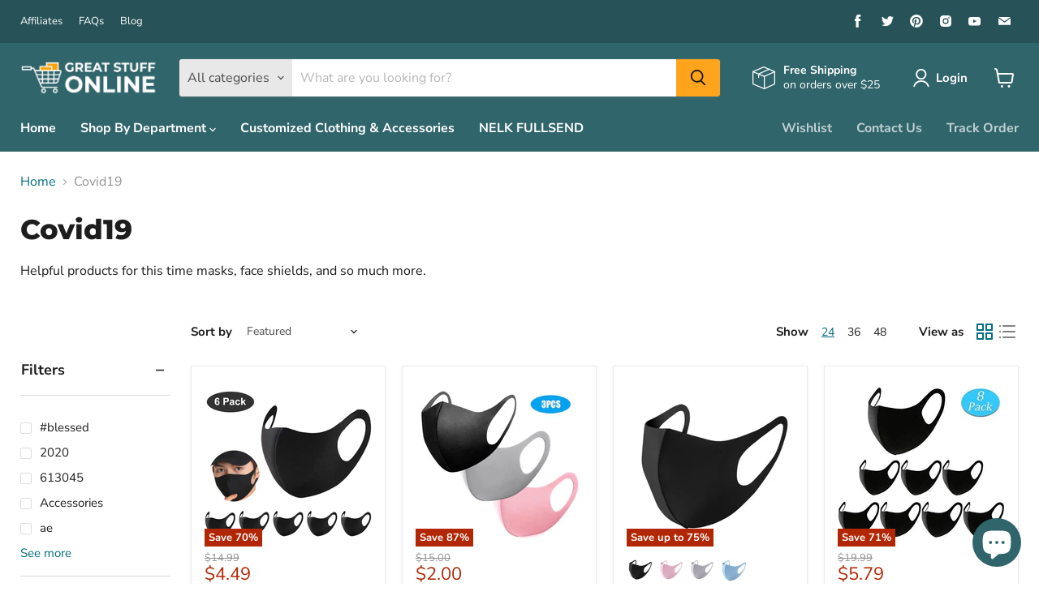

--- FILE ---
content_type: text/html; charset=utf-8
request_url: https://greatstuffonline.ca/collections/covid19?view=view-24&grid_list
body_size: 102680
content:

<!doctype html>
<html class="no-js no-touch" lang="en">
  
  <script type="text/javascript">
    (function(c,l,a,r,i,t,y){
        c[a]=c[a]||function(){(c[a].q=c[a].q||[]).push(arguments)};
        t=l.createElement(r);t.async=1;t.src="https://www.clarity.ms/tag/"+i;
        y=l.getElementsByTagName(r)[0];y.parentNode.insertBefore(t,y);
    })(window, document, "clarity", "script", "bygze1k3wt");
</script>

  <head>
    <meta charset="utf-8">
    <meta http-equiv="x-ua-compatible" content="IE=edge">


    <!-- Code library service pagefly -->
   <link
      rel="stylesheet"
      href="https://cdnjs.cloudflare.com/ajax/libs/odometer.js/0.4.8/themes/odometer-theme-default.min.css"
    >

    <link rel="stylesheet" type="text/css" href="https://cdn.jsdelivr.net/npm/slick-carousel@1.8.1/slick/slick.css">
    <!-- <link
      rel="stylesheet"
      type="text/css"
      href="https://cdn.jsdelivr.net/npm/slick-carousel@1.8.1/slick/slick-theme.css"
    > -->

    <script type="text/javascript" src="//code.jquery.com/jquery-1.11.0.min.js"></script>
    <script type="text/javascript" src="//code.jquery.com/jquery-migrate-1.2.1.min.js"></script>
    <script
      src="https://cdnjs.cloudflare.com/ajax/libs/slick-carousel/1.9.0/slick.min.js"
      integrity="sha512-HGOnQO9+SP1V92SrtZfjqxxtLmVzqZpjFFekvzZVWoiASSQgSr4cw9Kqd2+l8Llp4Gm0G8GIFJ4ddwZilcdb8A=="
      crossorigin="anonymous"
      referrerpolicy="no-referrer"
    ></script>
    <!-- <script src="https://ajax.googleapis.com/ajax/libs/jquery/3.7.1/jquery.min.js"></script> -->

    <script src="https://cdnjs.cloudflare.com/ajax/libs/odometer.js/0.4.8/odometer.min.js"></script>
  <!-- end Code library service pagefly -->
    
    <link rel="preconnect" href="https://cdn.shopify.com">
    <link rel="preconnect" href="https://fonts.shopifycdn.com">
    <link rel="preconnect" href="https://v.shopify.com">
    <link rel="preconnect" href="https://cdn.shopifycloud.com">

    <meta name="google-site-verification" content="UPCYQEuIYKJp6erqmr2ZjUdXoMaZtugh0oOk4g9-YH4" />

<script async src="https://pagead2.googlesyndication.com/pagead/js/adsbygoogle.js?client=ca-pub-1759052006418919"
     crossorigin="anonymous"></script>
 

    <!-- Global site tag (gtag.js) - Google Ads: 459443155 -->
<script async src="https://www.googletagmanager.com/gtag/js?id=AW-459443155"></script>
<script>
  window.dataLayer = window.dataLayer || [];
  function gtag(){dataLayer.push(arguments);}
  gtag('js', new Date());

  gtag('config', 'AW-459443155');
</script>

    <!-- Global site tag (gtag.js) - Google Analytics -->
<script async src="https://www.googletagmanager.com/gtag/js?id=G-XR315XWJNY"></script>
<script>
  window.dataLayer = window.dataLayer || [];
  function gtag(){dataLayer.push(arguments);}
  gtag('js', new Date());

  gtag('config', 'G-XR315XWJNY');
</script>
    
    <title>Covid19 — Great Stuff Online</title>

    
      <meta name="description" content="Helpful products for this time masks, face shields, and so much more.">
    

    
  <link rel="shortcut icon" href="//greatstuffonline.ca/cdn/shop/files/262BFDA8-DBA5-4FFA-BB18-11422BB75690_32x32.jpg?v=1613643436" type="image/png">


    
      <link rel="canonical" href="https://greatstuffonline.ca/collections/covid19" />
    

    <meta name="viewport" content="width=device-width">

    
    















<meta property="og:site_name" content="Great Stuff Online">
<meta property="og:url" content="https://greatstuffonline.ca/collections/covid19">
<meta property="og:title" content="Covid19">
<meta property="og:type" content="website">
<meta property="og:description" content="Helpful products for this time masks, face shields, and so much more.">




    
    
    

    
    
    <meta
      property="og:image"
      content="https://greatstuffonline.ca/cdn/shop/files/Logo_f99e2c67-e9fe-43e3-a991-708f6ae269c1_1200x1200.png?v=1622083823"
    />
    <meta
      property="og:image:secure_url"
      content="https://greatstuffonline.ca/cdn/shop/files/Logo_f99e2c67-e9fe-43e3-a991-708f6ae269c1_1200x1200.png?v=1622083823"
    />
    <meta property="og:image:width" content="1200" />
    <meta property="og:image:height" content="1200" />
    
    
    <meta property="og:image:alt" content="Social media image" />
  









  <meta name="twitter:site" content="@https://bit.ly/3dNWvZN">








<meta name="twitter:title" content="Covid19">
<meta name="twitter:description" content="Helpful products for this time masks, face shields, and so much more.">


    
    
    
      
      
      <meta name="twitter:card" content="summary">
    
    
    <meta
      property="twitter:image"
      content="https://greatstuffonline.ca/cdn/shop/files/Logo_f99e2c67-e9fe-43e3-a991-708f6ae269c1_1200x1200_crop_center.png?v=1622083823"
    />
    <meta property="twitter:image:width" content="1200" />
    <meta property="twitter:image:height" content="1200" />
    
    
    <meta property="twitter:image:alt" content="Social media image" />
  



    <link rel="preload" href="//greatstuffonline.ca/cdn/fonts/nunito_sans/nunitosans_n7.25d963ed46da26098ebeab731e90d8802d989fa5.woff2" as="font" crossorigin="anonymous">
    <link rel="preload" as="style" href="//greatstuffonline.ca/cdn/shop/t/28/assets/theme.css?v=154729603164957402711753994844">

    <!-- Meta Pixel Code -->
<script>
!function(f,b,e,v,n,t,s)
{if(f.fbq)return;n=f.fbq=function(){n.callMethod?
n.callMethod.apply(n,arguments):n.queue.push(arguments)};
if(!f._fbq)f._fbq=n;n.push=n;n.loaded=!0;n.version='2.0';
n.queue=[];t=b.createElement(e);t.async=!0;
t.src=v;s=b.getElementsByTagName(e)[0];
s.parentNode.insertBefore(t,s)}(window,document,'script',
'https://connect.facebook.net/en_US/fbevents.js');
 fbq('init', '598364473099241'); 
fbq('track', 'PageView');
</script>
<noscript>
 <img height="1" width="1" 
src="https://www.facebook.com/tr?id=598364473099241&ev=PageView
&noscript=1"/>
</noscript>
<!-- End Meta Pixel Code -->

    <script>window.performance && window.performance.mark && window.performance.mark('shopify.content_for_header.start');</script><meta name="google-site-verification" content="qSRaiNiVxl4-tD5toGKIFkSOfqiH5Uf7_jtQpuWXvf8">
<meta name="google-site-verification" content="mP5LXJncbSg1i552TF9EO_LSPjcWZDaYxewUCbaH21Y">
<meta name="google-site-verification" content="0KTzF8-EETTvNFFpIpbiQBeOusy4vokjwl6I5pvdUwU">
<meta id="shopify-digital-wallet" name="shopify-digital-wallet" content="/29493198922/digital_wallets/dialog">
<meta name="shopify-checkout-api-token" content="fff55521e3183765c11ddfe507b1d550">
<link rel="alternate" type="application/atom+xml" title="Feed" href="/collections/covid19.atom" />
<link rel="next" href="/collections/covid19?page=2&amp;view=view-24">
<link rel="alternate" type="application/json+oembed" href="https://greatstuffonline.ca/collections/covid19.oembed">
<script async="async" src="/checkouts/internal/preloads.js?locale=en-CA"></script>
<link rel="preconnect" href="https://shop.app" crossorigin="anonymous">
<script async="async" src="https://shop.app/checkouts/internal/preloads.js?locale=en-CA&shop_id=29493198922" crossorigin="anonymous"></script>
<script id="apple-pay-shop-capabilities" type="application/json">{"shopId":29493198922,"countryCode":"CA","currencyCode":"CAD","merchantCapabilities":["supports3DS"],"merchantId":"gid:\/\/shopify\/Shop\/29493198922","merchantName":"Great Stuff Online","requiredBillingContactFields":["postalAddress","email"],"requiredShippingContactFields":["postalAddress","email"],"shippingType":"shipping","supportedNetworks":["visa","masterCard","amex","discover","interac","jcb"],"total":{"type":"pending","label":"Great Stuff Online","amount":"1.00"},"shopifyPaymentsEnabled":true,"supportsSubscriptions":true}</script>
<script id="shopify-features" type="application/json">{"accessToken":"fff55521e3183765c11ddfe507b1d550","betas":["rich-media-storefront-analytics"],"domain":"greatstuffonline.ca","predictiveSearch":true,"shopId":29493198922,"locale":"en"}</script>
<script>var Shopify = Shopify || {};
Shopify.shop = "online-great-stuff.myshopify.com";
Shopify.locale = "en";
Shopify.currency = {"active":"CAD","rate":"1.0"};
Shopify.country = "CA";
Shopify.theme = {"name":"Empire-v5.11.3","id":120316461130,"schema_name":null,"schema_version":null,"theme_store_id":null,"role":"main"};
Shopify.theme.handle = "null";
Shopify.theme.style = {"id":null,"handle":null};
Shopify.cdnHost = "greatstuffonline.ca/cdn";
Shopify.routes = Shopify.routes || {};
Shopify.routes.root = "/";</script>
<script type="module">!function(o){(o.Shopify=o.Shopify||{}).modules=!0}(window);</script>
<script>!function(o){function n(){var o=[];function n(){o.push(Array.prototype.slice.apply(arguments))}return n.q=o,n}var t=o.Shopify=o.Shopify||{};t.loadFeatures=n(),t.autoloadFeatures=n()}(window);</script>
<script>
  window.ShopifyPay = window.ShopifyPay || {};
  window.ShopifyPay.apiHost = "shop.app\/pay";
  window.ShopifyPay.redirectState = null;
</script>
<script id="shop-js-analytics" type="application/json">{"pageType":"collection"}</script>
<script defer="defer" async type="module" src="//greatstuffonline.ca/cdn/shopifycloud/shop-js/modules/v2/client.init-shop-cart-sync_BdyHc3Nr.en.esm.js"></script>
<script defer="defer" async type="module" src="//greatstuffonline.ca/cdn/shopifycloud/shop-js/modules/v2/chunk.common_Daul8nwZ.esm.js"></script>
<script type="module">
  await import("//greatstuffonline.ca/cdn/shopifycloud/shop-js/modules/v2/client.init-shop-cart-sync_BdyHc3Nr.en.esm.js");
await import("//greatstuffonline.ca/cdn/shopifycloud/shop-js/modules/v2/chunk.common_Daul8nwZ.esm.js");

  window.Shopify.SignInWithShop?.initShopCartSync?.({"fedCMEnabled":true,"windoidEnabled":true});

</script>
<script>
  window.Shopify = window.Shopify || {};
  if (!window.Shopify.featureAssets) window.Shopify.featureAssets = {};
  window.Shopify.featureAssets['shop-js'] = {"shop-cart-sync":["modules/v2/client.shop-cart-sync_QYOiDySF.en.esm.js","modules/v2/chunk.common_Daul8nwZ.esm.js"],"init-fed-cm":["modules/v2/client.init-fed-cm_DchLp9rc.en.esm.js","modules/v2/chunk.common_Daul8nwZ.esm.js"],"shop-button":["modules/v2/client.shop-button_OV7bAJc5.en.esm.js","modules/v2/chunk.common_Daul8nwZ.esm.js"],"init-windoid":["modules/v2/client.init-windoid_DwxFKQ8e.en.esm.js","modules/v2/chunk.common_Daul8nwZ.esm.js"],"shop-cash-offers":["modules/v2/client.shop-cash-offers_DWtL6Bq3.en.esm.js","modules/v2/chunk.common_Daul8nwZ.esm.js","modules/v2/chunk.modal_CQq8HTM6.esm.js"],"shop-toast-manager":["modules/v2/client.shop-toast-manager_CX9r1SjA.en.esm.js","modules/v2/chunk.common_Daul8nwZ.esm.js"],"init-shop-email-lookup-coordinator":["modules/v2/client.init-shop-email-lookup-coordinator_UhKnw74l.en.esm.js","modules/v2/chunk.common_Daul8nwZ.esm.js"],"pay-button":["modules/v2/client.pay-button_DzxNnLDY.en.esm.js","modules/v2/chunk.common_Daul8nwZ.esm.js"],"avatar":["modules/v2/client.avatar_BTnouDA3.en.esm.js"],"init-shop-cart-sync":["modules/v2/client.init-shop-cart-sync_BdyHc3Nr.en.esm.js","modules/v2/chunk.common_Daul8nwZ.esm.js"],"shop-login-button":["modules/v2/client.shop-login-button_D8B466_1.en.esm.js","modules/v2/chunk.common_Daul8nwZ.esm.js","modules/v2/chunk.modal_CQq8HTM6.esm.js"],"init-customer-accounts-sign-up":["modules/v2/client.init-customer-accounts-sign-up_C8fpPm4i.en.esm.js","modules/v2/client.shop-login-button_D8B466_1.en.esm.js","modules/v2/chunk.common_Daul8nwZ.esm.js","modules/v2/chunk.modal_CQq8HTM6.esm.js"],"init-shop-for-new-customer-accounts":["modules/v2/client.init-shop-for-new-customer-accounts_CVTO0Ztu.en.esm.js","modules/v2/client.shop-login-button_D8B466_1.en.esm.js","modules/v2/chunk.common_Daul8nwZ.esm.js","modules/v2/chunk.modal_CQq8HTM6.esm.js"],"init-customer-accounts":["modules/v2/client.init-customer-accounts_dRgKMfrE.en.esm.js","modules/v2/client.shop-login-button_D8B466_1.en.esm.js","modules/v2/chunk.common_Daul8nwZ.esm.js","modules/v2/chunk.modal_CQq8HTM6.esm.js"],"shop-follow-button":["modules/v2/client.shop-follow-button_CkZpjEct.en.esm.js","modules/v2/chunk.common_Daul8nwZ.esm.js","modules/v2/chunk.modal_CQq8HTM6.esm.js"],"lead-capture":["modules/v2/client.lead-capture_BntHBhfp.en.esm.js","modules/v2/chunk.common_Daul8nwZ.esm.js","modules/v2/chunk.modal_CQq8HTM6.esm.js"],"checkout-modal":["modules/v2/client.checkout-modal_CfxcYbTm.en.esm.js","modules/v2/chunk.common_Daul8nwZ.esm.js","modules/v2/chunk.modal_CQq8HTM6.esm.js"],"shop-login":["modules/v2/client.shop-login_Da4GZ2H6.en.esm.js","modules/v2/chunk.common_Daul8nwZ.esm.js","modules/v2/chunk.modal_CQq8HTM6.esm.js"],"payment-terms":["modules/v2/client.payment-terms_MV4M3zvL.en.esm.js","modules/v2/chunk.common_Daul8nwZ.esm.js","modules/v2/chunk.modal_CQq8HTM6.esm.js"]};
</script>
<script>(function() {
  var isLoaded = false;
  function asyncLoad() {
    if (isLoaded) return;
    isLoaded = true;
    var urls = ["https:\/\/ff.spod.com\/fulfillment\/shopify\/js\/customize-product-script.js?v=1\u0026shop=online-great-stuff.myshopify.com","https:\/\/brad-horselman-smart-account.desisnack.com\/api\/testScriptTag?shop=online-great-stuff.myshopify.com","\/\/cdn.shopify.com\/proxy\/d2ffcbd79561a62952c36543c8291c9f17a44423a8d1fc0bde50e759ea40f86e\/api.goaffpro.com\/loader.js?shop=online-great-stuff.myshopify.com\u0026sp-cache-control=cHVibGljLCBtYXgtYWdlPTkwMA","https:\/\/apps.omegatheme.com\/order-tracking\/script_tags\/script.js?shop=online-great-stuff.myshopify.com","\/\/cdn.shopify.com\/proxy\/0065b21cee3eb8f42e6b4f661ec3583ec037cd5f9b89dead59c40e44029fa32e\/customers.shop.paywhirl.com\/js\/post-checkout-widget.js?shop=online-great-stuff.myshopify.com\u0026sp-cache-control=cHVibGljLCBtYXgtYWdlPTkwMA","https:\/\/widget.ecocart.tools\/ecocart.js?shop_name=online-great-stuff.myshopify.com\u0026shop=online-great-stuff.myshopify.com","https:\/\/faq-king.com\/scripts\/faq_app_75977f233fe2f90f025ff1446e86e688.js?shop=online-great-stuff.myshopify.com","https:\/\/cdn.giftcardpro.app\/build\/storefront\/storefront.js?shop=online-great-stuff.myshopify.com","https:\/\/dashboard.jetprintapp.com\/shopapi\/common\/shopify\/js\/customize-button.js?v=1\u0026shop=online-great-stuff.myshopify.com","https:\/\/returns.saara.io\/static\/prod-custom-checkout-v2.js?shop=online-great-stuff.myshopify.com","https:\/\/returns.saara.io\/static\/prod-custom-checkout-v2.js?shop=online-great-stuff.myshopify.com","\/\/cdn.shopify.com\/proxy\/7e7bf6e605bc784f28dbff7519b34f4a2f55158c762941bf7f8f519efdea73c3\/static.cdn.printful.com\/static\/js\/external\/shopify-product-customizer.js?v=0.28\u0026shop=online-great-stuff.myshopify.com\u0026sp-cache-control=cHVibGljLCBtYXgtYWdlPTkwMA","https:\/\/cdn.obviyo.net\/dynamic\/loader\/prod\/ZO4Fkw9n?shop=online-great-stuff.myshopify.com","https:\/\/cdn.rebuyengine.com\/onsite\/js\/rebuy.js?shop=online-great-stuff.myshopify.com","https:\/\/cdn.rebuyengine.com\/onsite\/js\/rebuy.js?shop=online-great-stuff.myshopify.com","https:\/\/ff.spreadconnect.app\/fulfillment\/shopify\/js\/customize-product-script.js?v=1\u0026shop=online-great-stuff.myshopify.com"];
    for (var i = 0; i < urls.length; i++) {
      var s = document.createElement('script');
      s.type = 'text/javascript';
      s.async = true;
      s.src = urls[i];
      var x = document.getElementsByTagName('script')[0];
      x.parentNode.insertBefore(s, x);
    }
  };
  if(window.attachEvent) {
    window.attachEvent('onload', asyncLoad);
  } else {
    window.addEventListener('load', asyncLoad, false);
  }
})();</script>
<script id="__st">var __st={"a":29493198922,"offset":-18000,"reqid":"6759433b-fda2-4b8f-8c09-1c079fd432b5-1769027688","pageurl":"greatstuffonline.ca\/collections\/covid19?view=view-24\u0026grid_list","u":"8b168395355b","p":"collection","rtyp":"collection","rid":167193313354};</script>
<script>window.ShopifyPaypalV4VisibilityTracking = true;</script>
<script id="captcha-bootstrap">!function(){'use strict';const t='contact',e='account',n='new_comment',o=[[t,t],['blogs',n],['comments',n],[t,'customer']],c=[[e,'customer_login'],[e,'guest_login'],[e,'recover_customer_password'],[e,'create_customer']],r=t=>t.map((([t,e])=>`form[action*='/${t}']:not([data-nocaptcha='true']) input[name='form_type'][value='${e}']`)).join(','),a=t=>()=>t?[...document.querySelectorAll(t)].map((t=>t.form)):[];function s(){const t=[...o],e=r(t);return a(e)}const i='password',u='form_key',d=['recaptcha-v3-token','g-recaptcha-response','h-captcha-response',i],f=()=>{try{return window.sessionStorage}catch{return}},m='__shopify_v',_=t=>t.elements[u];function p(t,e,n=!1){try{const o=window.sessionStorage,c=JSON.parse(o.getItem(e)),{data:r}=function(t){const{data:e,action:n}=t;return t[m]||n?{data:e,action:n}:{data:t,action:n}}(c);for(const[e,n]of Object.entries(r))t.elements[e]&&(t.elements[e].value=n);n&&o.removeItem(e)}catch(o){console.error('form repopulation failed',{error:o})}}const l='form_type',E='cptcha';function T(t){t.dataset[E]=!0}const w=window,h=w.document,L='Shopify',v='ce_forms',y='captcha';let A=!1;((t,e)=>{const n=(g='f06e6c50-85a8-45c8-87d0-21a2b65856fe',I='https://cdn.shopify.com/shopifycloud/storefront-forms-hcaptcha/ce_storefront_forms_captcha_hcaptcha.v1.5.2.iife.js',D={infoText:'Protected by hCaptcha',privacyText:'Privacy',termsText:'Terms'},(t,e,n)=>{const o=w[L][v],c=o.bindForm;if(c)return c(t,g,e,D).then(n);var r;o.q.push([[t,g,e,D],n]),r=I,A||(h.body.append(Object.assign(h.createElement('script'),{id:'captcha-provider',async:!0,src:r})),A=!0)});var g,I,D;w[L]=w[L]||{},w[L][v]=w[L][v]||{},w[L][v].q=[],w[L][y]=w[L][y]||{},w[L][y].protect=function(t,e){n(t,void 0,e),T(t)},Object.freeze(w[L][y]),function(t,e,n,w,h,L){const[v,y,A,g]=function(t,e,n){const i=e?o:[],u=t?c:[],d=[...i,...u],f=r(d),m=r(i),_=r(d.filter((([t,e])=>n.includes(e))));return[a(f),a(m),a(_),s()]}(w,h,L),I=t=>{const e=t.target;return e instanceof HTMLFormElement?e:e&&e.form},D=t=>v().includes(t);t.addEventListener('submit',(t=>{const e=I(t);if(!e)return;const n=D(e)&&!e.dataset.hcaptchaBound&&!e.dataset.recaptchaBound,o=_(e),c=g().includes(e)&&(!o||!o.value);(n||c)&&t.preventDefault(),c&&!n&&(function(t){try{if(!f())return;!function(t){const e=f();if(!e)return;const n=_(t);if(!n)return;const o=n.value;o&&e.removeItem(o)}(t);const e=Array.from(Array(32),(()=>Math.random().toString(36)[2])).join('');!function(t,e){_(t)||t.append(Object.assign(document.createElement('input'),{type:'hidden',name:u})),t.elements[u].value=e}(t,e),function(t,e){const n=f();if(!n)return;const o=[...t.querySelectorAll(`input[type='${i}']`)].map((({name:t})=>t)),c=[...d,...o],r={};for(const[a,s]of new FormData(t).entries())c.includes(a)||(r[a]=s);n.setItem(e,JSON.stringify({[m]:1,action:t.action,data:r}))}(t,e)}catch(e){console.error('failed to persist form',e)}}(e),e.submit())}));const S=(t,e)=>{t&&!t.dataset[E]&&(n(t,e.some((e=>e===t))),T(t))};for(const o of['focusin','change'])t.addEventListener(o,(t=>{const e=I(t);D(e)&&S(e,y())}));const B=e.get('form_key'),M=e.get(l),P=B&&M;t.addEventListener('DOMContentLoaded',(()=>{const t=y();if(P)for(const e of t)e.elements[l].value===M&&p(e,B);[...new Set([...A(),...v().filter((t=>'true'===t.dataset.shopifyCaptcha))])].forEach((e=>S(e,t)))}))}(h,new URLSearchParams(w.location.search),n,t,e,['guest_login'])})(!0,!0)}();</script>
<script integrity="sha256-4kQ18oKyAcykRKYeNunJcIwy7WH5gtpwJnB7kiuLZ1E=" data-source-attribution="shopify.loadfeatures" defer="defer" src="//greatstuffonline.ca/cdn/shopifycloud/storefront/assets/storefront/load_feature-a0a9edcb.js" crossorigin="anonymous"></script>
<script crossorigin="anonymous" defer="defer" src="//greatstuffonline.ca/cdn/shopifycloud/storefront/assets/shopify_pay/storefront-65b4c6d7.js?v=20250812"></script>
<script data-source-attribution="shopify.dynamic_checkout.dynamic.init">var Shopify=Shopify||{};Shopify.PaymentButton=Shopify.PaymentButton||{isStorefrontPortableWallets:!0,init:function(){window.Shopify.PaymentButton.init=function(){};var t=document.createElement("script");t.src="https://greatstuffonline.ca/cdn/shopifycloud/portable-wallets/latest/portable-wallets.en.js",t.type="module",document.head.appendChild(t)}};
</script>
<script data-source-attribution="shopify.dynamic_checkout.buyer_consent">
  function portableWalletsHideBuyerConsent(e){var t=document.getElementById("shopify-buyer-consent"),n=document.getElementById("shopify-subscription-policy-button");t&&n&&(t.classList.add("hidden"),t.setAttribute("aria-hidden","true"),n.removeEventListener("click",e))}function portableWalletsShowBuyerConsent(e){var t=document.getElementById("shopify-buyer-consent"),n=document.getElementById("shopify-subscription-policy-button");t&&n&&(t.classList.remove("hidden"),t.removeAttribute("aria-hidden"),n.addEventListener("click",e))}window.Shopify?.PaymentButton&&(window.Shopify.PaymentButton.hideBuyerConsent=portableWalletsHideBuyerConsent,window.Shopify.PaymentButton.showBuyerConsent=portableWalletsShowBuyerConsent);
</script>
<script data-source-attribution="shopify.dynamic_checkout.cart.bootstrap">document.addEventListener("DOMContentLoaded",(function(){function t(){return document.querySelector("shopify-accelerated-checkout-cart, shopify-accelerated-checkout")}if(t())Shopify.PaymentButton.init();else{new MutationObserver((function(e,n){t()&&(Shopify.PaymentButton.init(),n.disconnect())})).observe(document.body,{childList:!0,subtree:!0})}}));
</script>
<link id="shopify-accelerated-checkout-styles" rel="stylesheet" media="screen" href="https://greatstuffonline.ca/cdn/shopifycloud/portable-wallets/latest/accelerated-checkout-backwards-compat.css" crossorigin="anonymous">
<style id="shopify-accelerated-checkout-cart">
        #shopify-buyer-consent {
  margin-top: 1em;
  display: inline-block;
  width: 100%;
}

#shopify-buyer-consent.hidden {
  display: none;
}

#shopify-subscription-policy-button {
  background: none;
  border: none;
  padding: 0;
  text-decoration: underline;
  font-size: inherit;
  cursor: pointer;
}

#shopify-subscription-policy-button::before {
  box-shadow: none;
}

      </style>

<script>window.performance && window.performance.mark && window.performance.mark('shopify.content_for_header.end');</script>

    <link href="//greatstuffonline.ca/cdn/shop/t/28/assets/theme.css?v=154729603164957402711753994844" rel="stylesheet" type="text/css" media="all" />

    
    <script>
      window.Theme = window.Theme || {};
      window.Theme.routes = {
        "root_url": "/",
        "account_url": "/account",
        "account_login_url": "https://greatstuffonline.ca/customer_authentication/redirect?locale=en&region_country=CA",
        "account_logout_url": "/account/logout",
        "account_register_url": "https://account.greatstuffonline.ca?locale=en",
        "account_addresses_url": "/account/addresses",
        "collections_url": "/collections",
        "all_products_collection_url": "/collections/all",
        "search_url": "/search",
        "cart_url": "/cart",
        "cart_add_url": "/cart/add",
        "cart_change_url": "/cart/change",
        "cart_clear_url": "/cart/clear",
        "product_recommendations_url": "/recommendations/products",
      };
    </script>
    

  	

  

 <script defer>

  /**
   * IMPORTANT!
   * Do not edit this file. Any changes made could be overwritten by at
   * any time. If you need assistance, please reach out to us at support@gist-apps.com.
   */

  if (typeof(GIST) == 'undefined') {
    window.GIST = GIST = {};
  }
  if (typeof(GIST.f) == 'undefined') {
    GIST.f = {};
  }

  GIST.f._isEmpty = function(obj){

    for(var prop in obj) {
      if(obj.hasOwnProperty(prop)) {
        return false;
      }
    }

    return JSON.stringify(obj) === JSON.stringify({});

  };

</script>

  	 


<!-- BEGIN app block: shopify://apps/pagefly-page-builder/blocks/app-embed/83e179f7-59a0-4589-8c66-c0dddf959200 -->

<!-- BEGIN app snippet: pagefly-cro-ab-testing-main -->







<script>
  ;(function () {
    const url = new URL(window.location)
    const viewParam = url.searchParams.get('view')
    if (viewParam && viewParam.includes('variant-pf-')) {
      url.searchParams.set('pf_v', viewParam)
      url.searchParams.delete('view')
      window.history.replaceState({}, '', url)
    }
  })()
</script>



<script type='module'>
  
  window.PAGEFLY_CRO = window.PAGEFLY_CRO || {}

  window.PAGEFLY_CRO['data_debug'] = {
    original_template_suffix: "view-24",
    allow_ab_test: false,
    ab_test_start_time: 0,
    ab_test_end_time: 0,
    today_date_time: 1769027689000,
  }
  window.PAGEFLY_CRO['GA4'] = { enabled: false}
</script>

<!-- END app snippet -->








  <script src='https://cdn.shopify.com/extensions/019bb4f9-aed6-78a3-be91-e9d44663e6bf/pagefly-page-builder-215/assets/pagefly-helper.js' defer='defer'></script>

  <script src='https://cdn.shopify.com/extensions/019bb4f9-aed6-78a3-be91-e9d44663e6bf/pagefly-page-builder-215/assets/pagefly-general-helper.js' defer='defer'></script>

  <script src='https://cdn.shopify.com/extensions/019bb4f9-aed6-78a3-be91-e9d44663e6bf/pagefly-page-builder-215/assets/pagefly-snap-slider.js' defer='defer'></script>

  <script src='https://cdn.shopify.com/extensions/019bb4f9-aed6-78a3-be91-e9d44663e6bf/pagefly-page-builder-215/assets/pagefly-slideshow-v3.js' defer='defer'></script>

  <script src='https://cdn.shopify.com/extensions/019bb4f9-aed6-78a3-be91-e9d44663e6bf/pagefly-page-builder-215/assets/pagefly-slideshow-v4.js' defer='defer'></script>

  <script src='https://cdn.shopify.com/extensions/019bb4f9-aed6-78a3-be91-e9d44663e6bf/pagefly-page-builder-215/assets/pagefly-glider.js' defer='defer'></script>

  <script src='https://cdn.shopify.com/extensions/019bb4f9-aed6-78a3-be91-e9d44663e6bf/pagefly-page-builder-215/assets/pagefly-slideshow-v1-v2.js' defer='defer'></script>

  <script src='https://cdn.shopify.com/extensions/019bb4f9-aed6-78a3-be91-e9d44663e6bf/pagefly-page-builder-215/assets/pagefly-product-media.js' defer='defer'></script>

  <script src='https://cdn.shopify.com/extensions/019bb4f9-aed6-78a3-be91-e9d44663e6bf/pagefly-page-builder-215/assets/pagefly-product.js' defer='defer'></script>


<script id='pagefly-helper-data' type='application/json'>
  {
    "page_optimization": {
      "assets_prefetching": false
    },
    "elements_asset_mapper": {
      "Accordion": "https://cdn.shopify.com/extensions/019bb4f9-aed6-78a3-be91-e9d44663e6bf/pagefly-page-builder-215/assets/pagefly-accordion.js",
      "Accordion3": "https://cdn.shopify.com/extensions/019bb4f9-aed6-78a3-be91-e9d44663e6bf/pagefly-page-builder-215/assets/pagefly-accordion3.js",
      "CountDown": "https://cdn.shopify.com/extensions/019bb4f9-aed6-78a3-be91-e9d44663e6bf/pagefly-page-builder-215/assets/pagefly-countdown.js",
      "GMap1": "https://cdn.shopify.com/extensions/019bb4f9-aed6-78a3-be91-e9d44663e6bf/pagefly-page-builder-215/assets/pagefly-gmap.js",
      "GMap2": "https://cdn.shopify.com/extensions/019bb4f9-aed6-78a3-be91-e9d44663e6bf/pagefly-page-builder-215/assets/pagefly-gmap.js",
      "GMapBasicV2": "https://cdn.shopify.com/extensions/019bb4f9-aed6-78a3-be91-e9d44663e6bf/pagefly-page-builder-215/assets/pagefly-gmap.js",
      "GMapAdvancedV2": "https://cdn.shopify.com/extensions/019bb4f9-aed6-78a3-be91-e9d44663e6bf/pagefly-page-builder-215/assets/pagefly-gmap.js",
      "HTML.Video": "https://cdn.shopify.com/extensions/019bb4f9-aed6-78a3-be91-e9d44663e6bf/pagefly-page-builder-215/assets/pagefly-htmlvideo.js",
      "HTML.Video2": "https://cdn.shopify.com/extensions/019bb4f9-aed6-78a3-be91-e9d44663e6bf/pagefly-page-builder-215/assets/pagefly-htmlvideo2.js",
      "HTML.Video3": "https://cdn.shopify.com/extensions/019bb4f9-aed6-78a3-be91-e9d44663e6bf/pagefly-page-builder-215/assets/pagefly-htmlvideo2.js",
      "BackgroundVideo": "https://cdn.shopify.com/extensions/019bb4f9-aed6-78a3-be91-e9d44663e6bf/pagefly-page-builder-215/assets/pagefly-htmlvideo2.js",
      "Instagram": "https://cdn.shopify.com/extensions/019bb4f9-aed6-78a3-be91-e9d44663e6bf/pagefly-page-builder-215/assets/pagefly-instagram.js",
      "Instagram2": "https://cdn.shopify.com/extensions/019bb4f9-aed6-78a3-be91-e9d44663e6bf/pagefly-page-builder-215/assets/pagefly-instagram.js",
      "Insta3": "https://cdn.shopify.com/extensions/019bb4f9-aed6-78a3-be91-e9d44663e6bf/pagefly-page-builder-215/assets/pagefly-instagram3.js",
      "Tabs": "https://cdn.shopify.com/extensions/019bb4f9-aed6-78a3-be91-e9d44663e6bf/pagefly-page-builder-215/assets/pagefly-tab.js",
      "Tabs3": "https://cdn.shopify.com/extensions/019bb4f9-aed6-78a3-be91-e9d44663e6bf/pagefly-page-builder-215/assets/pagefly-tab3.js",
      "ProductBox": "https://cdn.shopify.com/extensions/019bb4f9-aed6-78a3-be91-e9d44663e6bf/pagefly-page-builder-215/assets/pagefly-cart.js",
      "FBPageBox2": "https://cdn.shopify.com/extensions/019bb4f9-aed6-78a3-be91-e9d44663e6bf/pagefly-page-builder-215/assets/pagefly-facebook.js",
      "FBLikeButton2": "https://cdn.shopify.com/extensions/019bb4f9-aed6-78a3-be91-e9d44663e6bf/pagefly-page-builder-215/assets/pagefly-facebook.js",
      "TwitterFeed2": "https://cdn.shopify.com/extensions/019bb4f9-aed6-78a3-be91-e9d44663e6bf/pagefly-page-builder-215/assets/pagefly-twitter.js",
      "Paragraph4": "https://cdn.shopify.com/extensions/019bb4f9-aed6-78a3-be91-e9d44663e6bf/pagefly-page-builder-215/assets/pagefly-paragraph4.js",

      "AliReviews": "https://cdn.shopify.com/extensions/019bb4f9-aed6-78a3-be91-e9d44663e6bf/pagefly-page-builder-215/assets/pagefly-3rd-elements.js",
      "BackInStock": "https://cdn.shopify.com/extensions/019bb4f9-aed6-78a3-be91-e9d44663e6bf/pagefly-page-builder-215/assets/pagefly-3rd-elements.js",
      "GloboBackInStock": "https://cdn.shopify.com/extensions/019bb4f9-aed6-78a3-be91-e9d44663e6bf/pagefly-page-builder-215/assets/pagefly-3rd-elements.js",
      "GrowaveWishlist": "https://cdn.shopify.com/extensions/019bb4f9-aed6-78a3-be91-e9d44663e6bf/pagefly-page-builder-215/assets/pagefly-3rd-elements.js",
      "InfiniteOptionsShopPad": "https://cdn.shopify.com/extensions/019bb4f9-aed6-78a3-be91-e9d44663e6bf/pagefly-page-builder-215/assets/pagefly-3rd-elements.js",
      "InkybayProductPersonalizer": "https://cdn.shopify.com/extensions/019bb4f9-aed6-78a3-be91-e9d44663e6bf/pagefly-page-builder-215/assets/pagefly-3rd-elements.js",
      "LimeSpot": "https://cdn.shopify.com/extensions/019bb4f9-aed6-78a3-be91-e9d44663e6bf/pagefly-page-builder-215/assets/pagefly-3rd-elements.js",
      "Loox": "https://cdn.shopify.com/extensions/019bb4f9-aed6-78a3-be91-e9d44663e6bf/pagefly-page-builder-215/assets/pagefly-3rd-elements.js",
      "Opinew": "https://cdn.shopify.com/extensions/019bb4f9-aed6-78a3-be91-e9d44663e6bf/pagefly-page-builder-215/assets/pagefly-3rd-elements.js",
      "Powr": "https://cdn.shopify.com/extensions/019bb4f9-aed6-78a3-be91-e9d44663e6bf/pagefly-page-builder-215/assets/pagefly-3rd-elements.js",
      "ProductReviews": "https://cdn.shopify.com/extensions/019bb4f9-aed6-78a3-be91-e9d44663e6bf/pagefly-page-builder-215/assets/pagefly-3rd-elements.js",
      "PushOwl": "https://cdn.shopify.com/extensions/019bb4f9-aed6-78a3-be91-e9d44663e6bf/pagefly-page-builder-215/assets/pagefly-3rd-elements.js",
      "ReCharge": "https://cdn.shopify.com/extensions/019bb4f9-aed6-78a3-be91-e9d44663e6bf/pagefly-page-builder-215/assets/pagefly-3rd-elements.js",
      "Rivyo": "https://cdn.shopify.com/extensions/019bb4f9-aed6-78a3-be91-e9d44663e6bf/pagefly-page-builder-215/assets/pagefly-3rd-elements.js",
      "TrackingMore": "https://cdn.shopify.com/extensions/019bb4f9-aed6-78a3-be91-e9d44663e6bf/pagefly-page-builder-215/assets/pagefly-3rd-elements.js",
      "Vitals": "https://cdn.shopify.com/extensions/019bb4f9-aed6-78a3-be91-e9d44663e6bf/pagefly-page-builder-215/assets/pagefly-3rd-elements.js",
      "Wiser": "https://cdn.shopify.com/extensions/019bb4f9-aed6-78a3-be91-e9d44663e6bf/pagefly-page-builder-215/assets/pagefly-3rd-elements.js"
    },
    "custom_elements_mapper": {
      "pf-click-action-element": "https://cdn.shopify.com/extensions/019bb4f9-aed6-78a3-be91-e9d44663e6bf/pagefly-page-builder-215/assets/pagefly-click-action-element.js",
      "pf-dialog-element": "https://cdn.shopify.com/extensions/019bb4f9-aed6-78a3-be91-e9d44663e6bf/pagefly-page-builder-215/assets/pagefly-dialog-element.js"
    }
  }
</script>


<!-- END app block --><!-- BEGIN app block: shopify://apps/kaching-bundles/blocks/app-embed-block/6c637362-a106-4a32-94ac-94dcfd68cdb8 -->
<!-- Kaching Bundles App Embed -->

<!-- BEGIN app snippet: app-embed-content --><script>
  // Prevent duplicate initialization if both app embeds are enabled
  if (window.kachingBundlesAppEmbedLoaded) {
    console.warn('[Kaching Bundles] Multiple app embed blocks detected. Please disable one of them. Skipping duplicate initialization.');
  } else {
    window.kachingBundlesAppEmbedLoaded = true;
    window.kachingBundlesEnabled = true;
    window.kachingBundlesInitialized = false;

    // Allow calling kachingBundlesInitialize before the script is loaded
    (() => {
      let shouldInitialize = false;
      let realInitialize = null;

      window.kachingBundlesInitialize = () => {
        if (realInitialize) {
          realInitialize();
        } else {
          shouldInitialize = true;
        }
      };

      Object.defineProperty(window, '__kachingBundlesInitializeInternal', {
        set(fn) {
          realInitialize = fn;
          if (shouldInitialize) {
            shouldInitialize = false;
            fn();
          }
        },
        get() {
          return realInitialize;
        }
      });
    })();
  }
</script>

<script id="kaching-bundles-config" type="application/json">
  

  {
    "shopifyDomain": "online-great-stuff.myshopify.com",
    "moneyFormat": "\u003cspan class=money\u003e${{amount}} \u003c\/span\u003e",
    "locale": "en",
    "liquidLocale": "en",
    "country": "CA",
    "currencyRate": 1,
    "marketId": 26738762,
    "productId": null,
    "storefrontAccessToken": "c569a921fedaad0c98c1e0dee0e33e54",
    "accessScopes": ["unauthenticated_read_product_listings","unauthenticated_read_selling_plans"],
    "customApiHost": null,
    "keepQuantityInput": false,
    "ignoreDeselect": false,
    "ignoreUnitPrice": false,
    "requireCustomerLogin": false,
    "abTestsRunning": true,
    "webPixel": true,
    "b2bCustomer": false,
    "isLoggedIn": false,
    "preview": false,
    "defaultTranslations": {
      "system.out_of_stock": "There\u0026#39;s not enough items in our stock, please select smaller bundle.",
      "system.invalid_variant": "Sorry, this is not currently available.",
      "system.unavailable_option_value": "Unavailable"
    },
    "customSelectors": {
      "quantity": null,
      "addToCartButton": null,
      "variantPicker": null,
      "price": null,
      "priceCompare": null
    },
    "shopCustomStyles": "",
    "featureFlags": {"native_swatches_disabled":false,"remove_variant_change_delay":false,"kaching_bundles_property_for_all_items":true,"legacy_saved_percentage":true}

  }
</script>



<link rel="modulepreload" href="https://cdn.shopify.com/extensions/019be051-9cde-798c-9070-343c6be9fe1d/kaching-bundles-1559/assets/kaching-bundles.js" crossorigin="anonymous" fetchpriority="high">
<script type="module" src="https://cdn.shopify.com/extensions/019be051-9cde-798c-9070-343c6be9fe1d/kaching-bundles-1559/assets/loader.js" crossorigin="anonymous" fetchpriority="high"></script>
<link rel="stylesheet" href="https://cdn.shopify.com/extensions/019be051-9cde-798c-9070-343c6be9fe1d/kaching-bundles-1559/assets/kaching-bundles.css" media="print" onload="this.media='all'" fetchpriority="high">

<style>
  .kaching-bundles__block {
    display: none;
  }

  .kaching-bundles-sticky-atc {
    display: none;
  }
</style>




<!-- END app snippet -->

<!-- Kaching Bundles App Embed End -->


<!-- END app block --><!-- BEGIN app block: shopify://apps/judge-me-reviews/blocks/judgeme_core/61ccd3b1-a9f2-4160-9fe9-4fec8413e5d8 --><!-- Start of Judge.me Core -->






<link rel="dns-prefetch" href="https://cdnwidget.judge.me">
<link rel="dns-prefetch" href="https://cdn.judge.me">
<link rel="dns-prefetch" href="https://cdn1.judge.me">
<link rel="dns-prefetch" href="https://api.judge.me">

<script data-cfasync='false' class='jdgm-settings-script'>window.jdgmSettings={"pagination":5,"disable_web_reviews":false,"badge_no_review_text":"No reviews","badge_n_reviews_text":"{{ n }} review/reviews","badge_star_color":"#F9A825","hide_badge_preview_if_no_reviews":true,"badge_hide_text":false,"enforce_center_preview_badge":false,"widget_title":"Customer Reviews","widget_open_form_text":"Write a review","widget_close_form_text":"Cancel review","widget_refresh_page_text":"Refresh page","widget_summary_text":"Based on {{ number_of_reviews }} review/reviews","widget_no_review_text":"Be the first to write a review","widget_name_field_text":"Display name","widget_verified_name_field_text":"Verified Name (public)","widget_name_placeholder_text":"Display name","widget_required_field_error_text":"This field is required.","widget_email_field_text":"Email address","widget_verified_email_field_text":"Verified Email (private, can not be edited)","widget_email_placeholder_text":"Your email address","widget_email_field_error_text":"Please enter a valid email address.","widget_rating_field_text":"Rating","widget_review_title_field_text":"Review Title","widget_review_title_placeholder_text":"Give your review a title","widget_review_body_field_text":"Review content","widget_review_body_placeholder_text":"Start writing here...","widget_pictures_field_text":"Picture/Video (optional)","widget_submit_review_text":"Submit Review","widget_submit_verified_review_text":"Submit Verified Review","widget_submit_success_msg_with_auto_publish":"Thank you! Please refresh the page in a few moments to see your review. You can remove or edit your review by logging into \u003ca href='https://judge.me/login' target='_blank' rel='nofollow noopener'\u003eJudge.me\u003c/a\u003e","widget_submit_success_msg_no_auto_publish":"Thank you! Your review will be published as soon as it is approved by the shop admin. You can remove or edit your review by logging into \u003ca href='https://judge.me/login' target='_blank' rel='nofollow noopener'\u003eJudge.me\u003c/a\u003e","widget_show_default_reviews_out_of_total_text":"Showing {{ n_reviews_shown }} out of {{ n_reviews }} reviews.","widget_show_all_link_text":"Show all","widget_show_less_link_text":"Show less","widget_author_said_text":"{{ reviewer_name }} said:","widget_days_text":"{{ n }} days ago","widget_weeks_text":"{{ n }} week/weeks ago","widget_months_text":"{{ n }} month/months ago","widget_years_text":"{{ n }} year/years ago","widget_yesterday_text":"Yesterday","widget_today_text":"Today","widget_replied_text":"\u003e\u003e {{ shop_name }} replied:","widget_read_more_text":"Read more","widget_reviewer_name_as_initial":"","widget_rating_filter_color":"#fbcd0a","widget_rating_filter_see_all_text":"See all reviews","widget_sorting_most_recent_text":"Most Recent","widget_sorting_highest_rating_text":"Highest Rating","widget_sorting_lowest_rating_text":"Lowest Rating","widget_sorting_with_pictures_text":"Only Pictures","widget_sorting_most_helpful_text":"Most Helpful","widget_open_question_form_text":"Ask a question","widget_reviews_subtab_text":"Reviews","widget_questions_subtab_text":"Questions","widget_question_label_text":"Question","widget_answer_label_text":"Answer","widget_question_placeholder_text":"Write your question here","widget_submit_question_text":"Submit Question","widget_question_submit_success_text":"Thank you for your question! We will notify you once it gets answered.","widget_star_color":"#F9A825","verified_badge_text":"Verified","verified_badge_bg_color":"","verified_badge_text_color":"","verified_badge_placement":"left-of-reviewer-name","widget_review_max_height":"","widget_hide_border":false,"widget_social_share":false,"widget_thumb":false,"widget_review_location_show":false,"widget_location_format":"","all_reviews_include_out_of_store_products":true,"all_reviews_out_of_store_text":"(out of store)","all_reviews_pagination":100,"all_reviews_product_name_prefix_text":"about","enable_review_pictures":false,"enable_question_anwser":false,"widget_theme":"default","review_date_format":"mm/dd/yyyy","default_sort_method":"most-recent","widget_product_reviews_subtab_text":"Product Reviews","widget_shop_reviews_subtab_text":"Shop Reviews","widget_other_products_reviews_text":"Reviews for other products","widget_store_reviews_subtab_text":"Store reviews","widget_no_store_reviews_text":"This store hasn't received any reviews yet","widget_web_restriction_product_reviews_text":"This product hasn't received any reviews yet","widget_no_items_text":"No items found","widget_show_more_text":"Show more","widget_write_a_store_review_text":"Write a Store Review","widget_other_languages_heading":"Reviews in Other Languages","widget_translate_review_text":"Translate review to {{ language }}","widget_translating_review_text":"Translating...","widget_show_original_translation_text":"Show original ({{ language }})","widget_translate_review_failed_text":"Review couldn't be translated.","widget_translate_review_retry_text":"Retry","widget_translate_review_try_again_later_text":"Try again later","show_product_url_for_grouped_product":false,"widget_sorting_pictures_first_text":"Pictures First","show_pictures_on_all_rev_page_mobile":false,"show_pictures_on_all_rev_page_desktop":false,"floating_tab_hide_mobile_install_preference":false,"floating_tab_button_name":"★ Reviews","floating_tab_title":"Let customers speak for us","floating_tab_button_color":"","floating_tab_button_background_color":"","floating_tab_url":"","floating_tab_url_enabled":false,"floating_tab_tab_style":"text","all_reviews_text_badge_text":"Customers rate us {{ shop.metafields.judgeme.all_reviews_rating | round: 1 }}/5 based on {{ shop.metafields.judgeme.all_reviews_count }} reviews.","all_reviews_text_badge_text_branded_style":"{{ shop.metafields.judgeme.all_reviews_rating | round: 1 }} out of 5 stars based on {{ shop.metafields.judgeme.all_reviews_count }} reviews","is_all_reviews_text_badge_a_link":false,"show_stars_for_all_reviews_text_badge":false,"all_reviews_text_badge_url":"","all_reviews_text_style":"text","all_reviews_text_color_style":"judgeme_brand_color","all_reviews_text_color":"#108474","all_reviews_text_show_jm_brand":true,"featured_carousel_show_header":true,"featured_carousel_title":"Let customers speak for us","testimonials_carousel_title":"Customers are saying","videos_carousel_title":"Real customer stories","cards_carousel_title":"Customers are saying","featured_carousel_count_text":"from {{ n }} reviews","featured_carousel_add_link_to_all_reviews_page":false,"featured_carousel_url":"","featured_carousel_show_images":true,"featured_carousel_autoslide_interval":5,"featured_carousel_arrows_on_the_sides":false,"featured_carousel_height":250,"featured_carousel_width":80,"featured_carousel_image_size":0,"featured_carousel_image_height":250,"featured_carousel_arrow_color":"#eeeeee","verified_count_badge_style":"vintage","verified_count_badge_orientation":"horizontal","verified_count_badge_color_style":"judgeme_brand_color","verified_count_badge_color":"#108474","is_verified_count_badge_a_link":false,"verified_count_badge_url":"","verified_count_badge_show_jm_brand":true,"widget_rating_preset_default":5,"widget_first_sub_tab":"product-reviews","widget_show_histogram":true,"widget_histogram_use_custom_color":false,"widget_pagination_use_custom_color":false,"widget_star_use_custom_color":false,"widget_verified_badge_use_custom_color":false,"widget_write_review_use_custom_color":false,"picture_reminder_submit_button":"Upload Pictures","enable_review_videos":false,"mute_video_by_default":false,"widget_sorting_videos_first_text":"Videos First","widget_review_pending_text":"Pending","featured_carousel_items_for_large_screen":3,"social_share_options_order":"Facebook,Twitter","remove_microdata_snippet":false,"disable_json_ld":false,"enable_json_ld_products":false,"preview_badge_show_question_text":false,"preview_badge_no_question_text":"No questions","preview_badge_n_question_text":"{{ number_of_questions }} question/questions","qa_badge_show_icon":false,"qa_badge_position":"same-row","remove_judgeme_branding":false,"widget_add_search_bar":false,"widget_search_bar_placeholder":"Search","widget_sorting_verified_only_text":"Verified only","featured_carousel_theme":"default","featured_carousel_show_rating":true,"featured_carousel_show_title":true,"featured_carousel_show_body":true,"featured_carousel_show_date":false,"featured_carousel_show_reviewer":true,"featured_carousel_show_product":false,"featured_carousel_header_background_color":"#108474","featured_carousel_header_text_color":"#ffffff","featured_carousel_name_product_separator":"reviewed","featured_carousel_full_star_background":"#108474","featured_carousel_empty_star_background":"#dadada","featured_carousel_vertical_theme_background":"#f9fafb","featured_carousel_verified_badge_enable":false,"featured_carousel_verified_badge_color":"#108474","featured_carousel_border_style":"round","featured_carousel_review_line_length_limit":3,"featured_carousel_more_reviews_button_text":"Read more reviews","featured_carousel_view_product_button_text":"View product","all_reviews_page_load_reviews_on":"scroll","all_reviews_page_load_more_text":"Load More Reviews","disable_fb_tab_reviews":false,"enable_ajax_cdn_cache":false,"widget_advanced_speed_features":5,"widget_public_name_text":"displayed publicly like","default_reviewer_name":"John Smith","default_reviewer_name_has_non_latin":true,"widget_reviewer_anonymous":"Anonymous","medals_widget_title":"Judge.me Review Medals","medals_widget_background_color":"#f9fafb","medals_widget_position":"footer_all_pages","medals_widget_border_color":"#f9fafb","medals_widget_verified_text_position":"left","medals_widget_use_monochromatic_version":false,"medals_widget_elements_color":"#108474","show_reviewer_avatar":true,"widget_invalid_yt_video_url_error_text":"Not a YouTube video URL","widget_max_length_field_error_text":"Please enter no more than {0} characters.","widget_show_country_flag":false,"widget_show_collected_via_shop_app":true,"widget_verified_by_shop_badge_style":"light","widget_verified_by_shop_text":"Verified by Shop","widget_show_photo_gallery":false,"widget_load_with_code_splitting":true,"widget_ugc_install_preference":false,"widget_ugc_title":"Made by us, Shared by you","widget_ugc_subtitle":"Tag us to see your picture featured in our page","widget_ugc_arrows_color":"#ffffff","widget_ugc_primary_button_text":"Buy Now","widget_ugc_primary_button_background_color":"#108474","widget_ugc_primary_button_text_color":"#ffffff","widget_ugc_primary_button_border_width":"0","widget_ugc_primary_button_border_style":"none","widget_ugc_primary_button_border_color":"#108474","widget_ugc_primary_button_border_radius":"25","widget_ugc_secondary_button_text":"Load More","widget_ugc_secondary_button_background_color":"#ffffff","widget_ugc_secondary_button_text_color":"#108474","widget_ugc_secondary_button_border_width":"2","widget_ugc_secondary_button_border_style":"solid","widget_ugc_secondary_button_border_color":"#108474","widget_ugc_secondary_button_border_radius":"25","widget_ugc_reviews_button_text":"View Reviews","widget_ugc_reviews_button_background_color":"#ffffff","widget_ugc_reviews_button_text_color":"#108474","widget_ugc_reviews_button_border_width":"2","widget_ugc_reviews_button_border_style":"solid","widget_ugc_reviews_button_border_color":"#108474","widget_ugc_reviews_button_border_radius":"25","widget_ugc_reviews_button_link_to":"judgeme-reviews-page","widget_ugc_show_post_date":true,"widget_ugc_max_width":"800","widget_rating_metafield_value_type":true,"widget_primary_color":"#30656B","widget_enable_secondary_color":false,"widget_secondary_color":"#edf5f5","widget_summary_average_rating_text":"{{ average_rating }} out of 5","widget_media_grid_title":"Customer photos \u0026 videos","widget_media_grid_see_more_text":"See more","widget_round_style":false,"widget_show_product_medals":true,"widget_verified_by_judgeme_text":"Verified by Judge.me","widget_show_store_medals":true,"widget_verified_by_judgeme_text_in_store_medals":"Verified by Judge.me","widget_media_field_exceed_quantity_message":"Sorry, we can only accept {{ max_media }} for one review.","widget_media_field_exceed_limit_message":"{{ file_name }} is too large, please select a {{ media_type }} less than {{ size_limit }}MB.","widget_review_submitted_text":"Review Submitted!","widget_question_submitted_text":"Question Submitted!","widget_close_form_text_question":"Cancel","widget_write_your_answer_here_text":"Write your answer here","widget_enabled_branded_link":true,"widget_show_collected_by_judgeme":true,"widget_reviewer_name_color":"","widget_write_review_text_color":"","widget_write_review_bg_color":"","widget_collected_by_judgeme_text":"collected by Judge.me","widget_pagination_type":"standard","widget_load_more_text":"Load More","widget_load_more_color":"#108474","widget_full_review_text":"Full Review","widget_read_more_reviews_text":"Read More Reviews","widget_read_questions_text":"Read Questions","widget_questions_and_answers_text":"Questions \u0026 Answers","widget_verified_by_text":"Verified by","widget_verified_text":"Verified","widget_number_of_reviews_text":"{{ number_of_reviews }} reviews","widget_back_button_text":"Back","widget_next_button_text":"Next","widget_custom_forms_filter_button":"Filters","custom_forms_style":"horizontal","widget_show_review_information":false,"how_reviews_are_collected":"How reviews are collected?","widget_show_review_keywords":false,"widget_gdpr_statement":"How we use your data: We'll only contact you about the review you left, and only if necessary. By submitting your review, you agree to Judge.me's \u003ca href='https://judge.me/terms' target='_blank' rel='nofollow noopener'\u003eterms\u003c/a\u003e, \u003ca href='https://judge.me/privacy' target='_blank' rel='nofollow noopener'\u003eprivacy\u003c/a\u003e and \u003ca href='https://judge.me/content-policy' target='_blank' rel='nofollow noopener'\u003econtent\u003c/a\u003e policies.","widget_multilingual_sorting_enabled":false,"widget_translate_review_content_enabled":false,"widget_translate_review_content_method":"manual","popup_widget_review_selection":"automatically_with_pictures","popup_widget_round_border_style":true,"popup_widget_show_title":true,"popup_widget_show_body":true,"popup_widget_show_reviewer":false,"popup_widget_show_product":true,"popup_widget_show_pictures":true,"popup_widget_use_review_picture":true,"popup_widget_show_on_home_page":true,"popup_widget_show_on_product_page":true,"popup_widget_show_on_collection_page":true,"popup_widget_show_on_cart_page":true,"popup_widget_position":"bottom_left","popup_widget_first_review_delay":5,"popup_widget_duration":5,"popup_widget_interval":5,"popup_widget_review_count":5,"popup_widget_hide_on_mobile":true,"review_snippet_widget_round_border_style":true,"review_snippet_widget_card_color":"#FFFFFF","review_snippet_widget_slider_arrows_background_color":"#FFFFFF","review_snippet_widget_slider_arrows_color":"#000000","review_snippet_widget_star_color":"#108474","show_product_variant":false,"all_reviews_product_variant_label_text":"Variant: ","widget_show_verified_branding":false,"widget_ai_summary_title":"Customers say","widget_ai_summary_disclaimer":"AI-powered review summary based on recent customer reviews","widget_show_ai_summary":false,"widget_show_ai_summary_bg":false,"widget_show_review_title_input":true,"redirect_reviewers_invited_via_email":"external_form","request_store_review_after_product_review":false,"request_review_other_products_in_order":false,"review_form_color_scheme":"default","review_form_corner_style":"square","review_form_star_color":{},"review_form_text_color":"#333333","review_form_background_color":"#ffffff","review_form_field_background_color":"#fafafa","review_form_button_color":{},"review_form_button_text_color":"#ffffff","review_form_modal_overlay_color":"#000000","review_content_screen_title_text":"How would you rate this product?","review_content_introduction_text":"We would love it if you would share a bit about your experience.","store_review_form_title_text":"How would you rate this store?","store_review_form_introduction_text":"We would love it if you would share a bit about your experience.","show_review_guidance_text":true,"one_star_review_guidance_text":"Poor","five_star_review_guidance_text":"Great","customer_information_screen_title_text":"About you","customer_information_introduction_text":"Please tell us more about you.","custom_questions_screen_title_text":"Your experience in more detail","custom_questions_introduction_text":"Here are a few questions to help us understand more about your experience.","review_submitted_screen_title_text":"Thanks for your review!","review_submitted_screen_thank_you_text":"We are processing it and it will appear on the store soon.","review_submitted_screen_email_verification_text":"Please confirm your email by clicking the link we just sent you. This helps us keep reviews authentic.","review_submitted_request_store_review_text":"Would you like to share your experience of shopping with us?","review_submitted_review_other_products_text":"Would you like to review these products?","store_review_screen_title_text":"Would you like to share your experience of shopping with us?","store_review_introduction_text":"We value your feedback and use it to improve. Please share any thoughts or suggestions you have.","reviewer_media_screen_title_picture_text":"Share a picture","reviewer_media_introduction_picture_text":"Upload a photo to support your review.","reviewer_media_screen_title_video_text":"Share a video","reviewer_media_introduction_video_text":"Upload a video to support your review.","reviewer_media_screen_title_picture_or_video_text":"Share a picture or video","reviewer_media_introduction_picture_or_video_text":"Upload a photo or video to support your review.","reviewer_media_youtube_url_text":"Paste your Youtube URL here","advanced_settings_next_step_button_text":"Next","advanced_settings_close_review_button_text":"Close","modal_write_review_flow":false,"write_review_flow_required_text":"Required","write_review_flow_privacy_message_text":"We respect your privacy.","write_review_flow_anonymous_text":"Post review as anonymous","write_review_flow_visibility_text":"This won't be visible to other customers.","write_review_flow_multiple_selection_help_text":"Select as many as you like","write_review_flow_single_selection_help_text":"Select one option","write_review_flow_required_field_error_text":"This field is required","write_review_flow_invalid_email_error_text":"Please enter a valid email address","write_review_flow_max_length_error_text":"Max. {{ max_length }} characters.","write_review_flow_media_upload_text":"\u003cb\u003eClick to upload\u003c/b\u003e or drag and drop","write_review_flow_gdpr_statement":"We'll only contact you about your review if necessary. By submitting your review, you agree to our \u003ca href='https://judge.me/terms' target='_blank' rel='nofollow noopener'\u003eterms and conditions\u003c/a\u003e and \u003ca href='https://judge.me/privacy' target='_blank' rel='nofollow noopener'\u003eprivacy policy\u003c/a\u003e.","rating_only_reviews_enabled":false,"show_negative_reviews_help_screen":false,"new_review_flow_help_screen_rating_threshold":3,"negative_review_resolution_screen_title_text":"Tell us more","negative_review_resolution_text":"Your experience matters to us. If there were issues with your purchase, we're here to help. Feel free to reach out to us, we'd love the opportunity to make things right.","negative_review_resolution_button_text":"Contact us","negative_review_resolution_proceed_with_review_text":"Leave a review","negative_review_resolution_subject":"Issue with purchase from {{ shop_name }}.{{ order_name }}","preview_badge_collection_page_install_status":false,"widget_review_custom_css":"","preview_badge_custom_css":"","preview_badge_stars_count":"5-stars","featured_carousel_custom_css":"","floating_tab_custom_css":"","all_reviews_widget_custom_css":"","medals_widget_custom_css":"","verified_badge_custom_css":"","all_reviews_text_custom_css":"","transparency_badges_collected_via_store_invite":false,"transparency_badges_from_another_provider":false,"transparency_badges_collected_from_store_visitor":false,"transparency_badges_collected_by_verified_review_provider":false,"transparency_badges_earned_reward":false,"transparency_badges_collected_via_store_invite_text":"Review collected via store invitation","transparency_badges_from_another_provider_text":"Review collected from another provider","transparency_badges_collected_from_store_visitor_text":"Review collected from a store visitor","transparency_badges_written_in_google_text":"Review written in Google","transparency_badges_written_in_etsy_text":"Review written in Etsy","transparency_badges_written_in_shop_app_text":"Review written in Shop App","transparency_badges_earned_reward_text":"Review earned a reward for future purchase","product_review_widget_per_page":10,"widget_store_review_label_text":"Review about the store","checkout_comment_extension_title_on_product_page":"Customer Comments","checkout_comment_extension_num_latest_comment_show":5,"checkout_comment_extension_format":"name_and_timestamp","checkout_comment_customer_name":"last_initial","checkout_comment_comment_notification":true,"preview_badge_collection_page_install_preference":false,"preview_badge_home_page_install_preference":false,"preview_badge_product_page_install_preference":false,"review_widget_install_preference":"","review_carousel_install_preference":false,"floating_reviews_tab_install_preference":"none","verified_reviews_count_badge_install_preference":false,"all_reviews_text_install_preference":false,"review_widget_best_location":false,"judgeme_medals_install_preference":false,"review_widget_revamp_enabled":false,"review_widget_qna_enabled":false,"review_widget_header_theme":"minimal","review_widget_widget_title_enabled":true,"review_widget_header_text_size":"medium","review_widget_header_text_weight":"regular","review_widget_average_rating_style":"compact","review_widget_bar_chart_enabled":true,"review_widget_bar_chart_type":"numbers","review_widget_bar_chart_style":"standard","review_widget_expanded_media_gallery_enabled":false,"review_widget_reviews_section_theme":"standard","review_widget_image_style":"thumbnails","review_widget_review_image_ratio":"square","review_widget_stars_size":"medium","review_widget_verified_badge":"standard_text","review_widget_review_title_text_size":"medium","review_widget_review_text_size":"medium","review_widget_review_text_length":"medium","review_widget_number_of_columns_desktop":3,"review_widget_carousel_transition_speed":5,"review_widget_custom_questions_answers_display":"always","review_widget_button_text_color":"#FFFFFF","review_widget_text_color":"#000000","review_widget_lighter_text_color":"#7B7B7B","review_widget_corner_styling":"soft","review_widget_review_word_singular":"review","review_widget_review_word_plural":"reviews","review_widget_voting_label":"Helpful?","review_widget_shop_reply_label":"Reply from {{ shop_name }}:","review_widget_filters_title":"Filters","qna_widget_question_word_singular":"Question","qna_widget_question_word_plural":"Questions","qna_widget_answer_reply_label":"Answer from {{ answerer_name }}:","qna_content_screen_title_text":"Ask a question about this product","qna_widget_question_required_field_error_text":"Please enter your question.","qna_widget_flow_gdpr_statement":"We'll only contact you about your question if necessary. By submitting your question, you agree to our \u003ca href='https://judge.me/terms' target='_blank' rel='nofollow noopener'\u003eterms and conditions\u003c/a\u003e and \u003ca href='https://judge.me/privacy' target='_blank' rel='nofollow noopener'\u003eprivacy policy\u003c/a\u003e.","qna_widget_question_submitted_text":"Thanks for your question!","qna_widget_close_form_text_question":"Close","qna_widget_question_submit_success_text":"We’ll notify you by email when your question is answered.","all_reviews_widget_v2025_enabled":false,"all_reviews_widget_v2025_header_theme":"default","all_reviews_widget_v2025_widget_title_enabled":true,"all_reviews_widget_v2025_header_text_size":"medium","all_reviews_widget_v2025_header_text_weight":"regular","all_reviews_widget_v2025_average_rating_style":"compact","all_reviews_widget_v2025_bar_chart_enabled":true,"all_reviews_widget_v2025_bar_chart_type":"numbers","all_reviews_widget_v2025_bar_chart_style":"standard","all_reviews_widget_v2025_expanded_media_gallery_enabled":false,"all_reviews_widget_v2025_show_store_medals":true,"all_reviews_widget_v2025_show_photo_gallery":true,"all_reviews_widget_v2025_show_review_keywords":false,"all_reviews_widget_v2025_show_ai_summary":false,"all_reviews_widget_v2025_show_ai_summary_bg":false,"all_reviews_widget_v2025_add_search_bar":false,"all_reviews_widget_v2025_default_sort_method":"most-recent","all_reviews_widget_v2025_reviews_per_page":10,"all_reviews_widget_v2025_reviews_section_theme":"default","all_reviews_widget_v2025_image_style":"thumbnails","all_reviews_widget_v2025_review_image_ratio":"square","all_reviews_widget_v2025_stars_size":"medium","all_reviews_widget_v2025_verified_badge":"bold_badge","all_reviews_widget_v2025_review_title_text_size":"medium","all_reviews_widget_v2025_review_text_size":"medium","all_reviews_widget_v2025_review_text_length":"medium","all_reviews_widget_v2025_number_of_columns_desktop":3,"all_reviews_widget_v2025_carousel_transition_speed":5,"all_reviews_widget_v2025_custom_questions_answers_display":"always","all_reviews_widget_v2025_show_product_variant":false,"all_reviews_widget_v2025_show_reviewer_avatar":true,"all_reviews_widget_v2025_reviewer_name_as_initial":"","all_reviews_widget_v2025_review_location_show":false,"all_reviews_widget_v2025_location_format":"","all_reviews_widget_v2025_show_country_flag":false,"all_reviews_widget_v2025_verified_by_shop_badge_style":"light","all_reviews_widget_v2025_social_share":false,"all_reviews_widget_v2025_social_share_options_order":"Facebook,Twitter,LinkedIn,Pinterest","all_reviews_widget_v2025_pagination_type":"standard","all_reviews_widget_v2025_button_text_color":"#FFFFFF","all_reviews_widget_v2025_text_color":"#000000","all_reviews_widget_v2025_lighter_text_color":"#7B7B7B","all_reviews_widget_v2025_corner_styling":"soft","all_reviews_widget_v2025_title":"Customer reviews","all_reviews_widget_v2025_ai_summary_title":"Customers say about this store","all_reviews_widget_v2025_no_review_text":"Be the first to write a review","platform":"shopify","branding_url":"https://app.judge.me/reviews","branding_text":"Powered by Judge.me","locale":"en","reply_name":"Great Stuff Online","widget_version":"3.0","footer":true,"autopublish":true,"review_dates":true,"enable_custom_form":false,"shop_locale":"en","enable_multi_locales_translations":false,"show_review_title_input":true,"review_verification_email_status":"always","can_be_branded":false,"reply_name_text":"Great Stuff Online"};</script> <style class='jdgm-settings-style'>.jdgm-xx{left:0}:root{--jdgm-primary-color: #30656B;--jdgm-secondary-color: rgba(48,101,107,0.1);--jdgm-star-color: #F9A825;--jdgm-write-review-text-color: white;--jdgm-write-review-bg-color: #30656B;--jdgm-paginate-color: #30656B;--jdgm-border-radius: 0;--jdgm-reviewer-name-color: #30656B}.jdgm-histogram__bar-content{background-color:#30656B}.jdgm-rev[data-verified-buyer=true] .jdgm-rev__icon.jdgm-rev__icon:after,.jdgm-rev__buyer-badge.jdgm-rev__buyer-badge{color:white;background-color:#30656B}.jdgm-review-widget--small .jdgm-gallery.jdgm-gallery .jdgm-gallery__thumbnail-link:nth-child(8) .jdgm-gallery__thumbnail-wrapper.jdgm-gallery__thumbnail-wrapper:before{content:"See more"}@media only screen and (min-width: 768px){.jdgm-gallery.jdgm-gallery .jdgm-gallery__thumbnail-link:nth-child(8) .jdgm-gallery__thumbnail-wrapper.jdgm-gallery__thumbnail-wrapper:before{content:"See more"}}.jdgm-preview-badge .jdgm-star.jdgm-star{color:#F9A825}.jdgm-prev-badge[data-average-rating='0.00']{display:none !important}.jdgm-author-all-initials{display:none !important}.jdgm-author-last-initial{display:none !important}.jdgm-rev-widg__title{visibility:hidden}.jdgm-rev-widg__summary-text{visibility:hidden}.jdgm-prev-badge__text{visibility:hidden}.jdgm-rev__prod-link-prefix:before{content:'about'}.jdgm-rev__variant-label:before{content:'Variant: '}.jdgm-rev__out-of-store-text:before{content:'(out of store)'}@media only screen and (min-width: 768px){.jdgm-rev__pics .jdgm-rev_all-rev-page-picture-separator,.jdgm-rev__pics .jdgm-rev__product-picture{display:none}}@media only screen and (max-width: 768px){.jdgm-rev__pics .jdgm-rev_all-rev-page-picture-separator,.jdgm-rev__pics .jdgm-rev__product-picture{display:none}}.jdgm-preview-badge[data-template="product"]{display:none !important}.jdgm-preview-badge[data-template="collection"]{display:none !important}.jdgm-preview-badge[data-template="index"]{display:none !important}.jdgm-review-widget[data-from-snippet="true"]{display:none !important}.jdgm-verified-count-badget[data-from-snippet="true"]{display:none !important}.jdgm-carousel-wrapper[data-from-snippet="true"]{display:none !important}.jdgm-all-reviews-text[data-from-snippet="true"]{display:none !important}.jdgm-medals-section[data-from-snippet="true"]{display:none !important}.jdgm-ugc-media-wrapper[data-from-snippet="true"]{display:none !important}.jdgm-rev__transparency-badge[data-badge-type="review_collected_via_store_invitation"]{display:none !important}.jdgm-rev__transparency-badge[data-badge-type="review_collected_from_another_provider"]{display:none !important}.jdgm-rev__transparency-badge[data-badge-type="review_collected_from_store_visitor"]{display:none !important}.jdgm-rev__transparency-badge[data-badge-type="review_written_in_etsy"]{display:none !important}.jdgm-rev__transparency-badge[data-badge-type="review_written_in_google_business"]{display:none !important}.jdgm-rev__transparency-badge[data-badge-type="review_written_in_shop_app"]{display:none !important}.jdgm-rev__transparency-badge[data-badge-type="review_earned_for_future_purchase"]{display:none !important}.jdgm-review-snippet-widget .jdgm-rev-snippet-widget__cards-container .jdgm-rev-snippet-card{border-radius:8px;background:#fff}.jdgm-review-snippet-widget .jdgm-rev-snippet-widget__cards-container .jdgm-rev-snippet-card__rev-rating .jdgm-star{color:#108474}.jdgm-review-snippet-widget .jdgm-rev-snippet-widget__prev-btn,.jdgm-review-snippet-widget .jdgm-rev-snippet-widget__next-btn{border-radius:50%;background:#fff}.jdgm-review-snippet-widget .jdgm-rev-snippet-widget__prev-btn>svg,.jdgm-review-snippet-widget .jdgm-rev-snippet-widget__next-btn>svg{fill:#000}.jdgm-full-rev-modal.rev-snippet-widget .jm-mfp-container .jm-mfp-content,.jdgm-full-rev-modal.rev-snippet-widget .jm-mfp-container .jdgm-full-rev__icon,.jdgm-full-rev-modal.rev-snippet-widget .jm-mfp-container .jdgm-full-rev__pic-img,.jdgm-full-rev-modal.rev-snippet-widget .jm-mfp-container .jdgm-full-rev__reply{border-radius:8px}.jdgm-full-rev-modal.rev-snippet-widget .jm-mfp-container .jdgm-full-rev[data-verified-buyer="true"] .jdgm-full-rev__icon::after{border-radius:8px}.jdgm-full-rev-modal.rev-snippet-widget .jm-mfp-container .jdgm-full-rev .jdgm-rev__buyer-badge{border-radius:calc( 8px / 2 )}.jdgm-full-rev-modal.rev-snippet-widget .jm-mfp-container .jdgm-full-rev .jdgm-full-rev__replier::before{content:'Great Stuff Online'}.jdgm-full-rev-modal.rev-snippet-widget .jm-mfp-container .jdgm-full-rev .jdgm-full-rev__product-button{border-radius:calc( 8px * 6 )}
</style> <style class='jdgm-settings-style'></style>

  
  
  
  <style class='jdgm-miracle-styles'>
  @-webkit-keyframes jdgm-spin{0%{-webkit-transform:rotate(0deg);-ms-transform:rotate(0deg);transform:rotate(0deg)}100%{-webkit-transform:rotate(359deg);-ms-transform:rotate(359deg);transform:rotate(359deg)}}@keyframes jdgm-spin{0%{-webkit-transform:rotate(0deg);-ms-transform:rotate(0deg);transform:rotate(0deg)}100%{-webkit-transform:rotate(359deg);-ms-transform:rotate(359deg);transform:rotate(359deg)}}@font-face{font-family:'JudgemeStar';src:url("[data-uri]") format("woff");font-weight:normal;font-style:normal}.jdgm-star{font-family:'JudgemeStar';display:inline !important;text-decoration:none !important;padding:0 4px 0 0 !important;margin:0 !important;font-weight:bold;opacity:1;-webkit-font-smoothing:antialiased;-moz-osx-font-smoothing:grayscale}.jdgm-star:hover{opacity:1}.jdgm-star:last-of-type{padding:0 !important}.jdgm-star.jdgm--on:before{content:"\e000"}.jdgm-star.jdgm--off:before{content:"\e001"}.jdgm-star.jdgm--half:before{content:"\e002"}.jdgm-widget *{margin:0;line-height:1.4;-webkit-box-sizing:border-box;-moz-box-sizing:border-box;box-sizing:border-box;-webkit-overflow-scrolling:touch}.jdgm-hidden{display:none !important;visibility:hidden !important}.jdgm-temp-hidden{display:none}.jdgm-spinner{width:40px;height:40px;margin:auto;border-radius:50%;border-top:2px solid #eee;border-right:2px solid #eee;border-bottom:2px solid #eee;border-left:2px solid #ccc;-webkit-animation:jdgm-spin 0.8s infinite linear;animation:jdgm-spin 0.8s infinite linear}.jdgm-spinner:empty{display:block}.jdgm-prev-badge{display:block !important}

</style>


  
  
   


<script data-cfasync='false' class='jdgm-script'>
!function(e){window.jdgm=window.jdgm||{},jdgm.CDN_HOST="https://cdnwidget.judge.me/",jdgm.CDN_HOST_ALT="https://cdn2.judge.me/cdn/widget_frontend/",jdgm.API_HOST="https://api.judge.me/",jdgm.CDN_BASE_URL="https://cdn.shopify.com/extensions/019be17e-f3a5-7af8-ad6f-79a9f502fb85/judgeme-extensions-305/assets/",
jdgm.docReady=function(d){(e.attachEvent?"complete"===e.readyState:"loading"!==e.readyState)?
setTimeout(d,0):e.addEventListener("DOMContentLoaded",d)},jdgm.loadCSS=function(d,t,o,a){
!o&&jdgm.loadCSS.requestedUrls.indexOf(d)>=0||(jdgm.loadCSS.requestedUrls.push(d),
(a=e.createElement("link")).rel="stylesheet",a.class="jdgm-stylesheet",a.media="nope!",
a.href=d,a.onload=function(){this.media="all",t&&setTimeout(t)},e.body.appendChild(a))},
jdgm.loadCSS.requestedUrls=[],jdgm.loadJS=function(e,d){var t=new XMLHttpRequest;
t.onreadystatechange=function(){4===t.readyState&&(Function(t.response)(),d&&d(t.response))},
t.open("GET",e),t.onerror=function(){if(e.indexOf(jdgm.CDN_HOST)===0&&jdgm.CDN_HOST_ALT!==jdgm.CDN_HOST){var f=e.replace(jdgm.CDN_HOST,jdgm.CDN_HOST_ALT);jdgm.loadJS(f,d)}},t.send()},jdgm.docReady((function(){(window.jdgmLoadCSS||e.querySelectorAll(
".jdgm-widget, .jdgm-all-reviews-page").length>0)&&(jdgmSettings.widget_load_with_code_splitting?
parseFloat(jdgmSettings.widget_version)>=3?jdgm.loadCSS(jdgm.CDN_HOST+"widget_v3/base.css"):
jdgm.loadCSS(jdgm.CDN_HOST+"widget/base.css"):jdgm.loadCSS(jdgm.CDN_HOST+"shopify_v2.css"),
jdgm.loadJS(jdgm.CDN_HOST+"loa"+"der.js"))}))}(document);
</script>
<noscript><link rel="stylesheet" type="text/css" media="all" href="https://cdnwidget.judge.me/shopify_v2.css"></noscript>

<!-- BEGIN app snippet: theme_fix_tags --><script>
  (function() {
    var jdgmThemeFixes = {"120316461130":{"html":"","css":"@media screen and (max-width: 800px) {\n      .jdgm-review-widget--small .jdgm-rev-widg, .jdgm-review-widget--medium .jdgm-rev-widg {\n    padding: 16px 20px !important;\n}\n}\n@media only screen and (max-width: 600px) {\n  div#ZooomyList input[type=\"checkbox\"] {\n    position: static !important;\n  }\n}\n","js":""}};
    if (!jdgmThemeFixes) return;
    var thisThemeFix = jdgmThemeFixes[Shopify.theme.id];
    if (!thisThemeFix) return;

    if (thisThemeFix.html) {
      document.addEventListener("DOMContentLoaded", function() {
        var htmlDiv = document.createElement('div');
        htmlDiv.classList.add('jdgm-theme-fix-html');
        htmlDiv.innerHTML = thisThemeFix.html;
        document.body.append(htmlDiv);
      });
    };

    if (thisThemeFix.css) {
      var styleTag = document.createElement('style');
      styleTag.classList.add('jdgm-theme-fix-style');
      styleTag.innerHTML = thisThemeFix.css;
      document.head.append(styleTag);
    };

    if (thisThemeFix.js) {
      var scriptTag = document.createElement('script');
      scriptTag.classList.add('jdgm-theme-fix-script');
      scriptTag.innerHTML = thisThemeFix.js;
      document.head.append(scriptTag);
    };
  })();
</script>
<!-- END app snippet -->
<!-- End of Judge.me Core -->



<!-- END app block --><!-- BEGIN app block: shopify://apps/klaviyo-email-marketing-sms/blocks/klaviyo-onsite-embed/2632fe16-c075-4321-a88b-50b567f42507 -->












  <script async src="https://static.klaviyo.com/onsite/js/XTxte6/klaviyo.js?company_id=XTxte6"></script>
  <script>!function(){if(!window.klaviyo){window._klOnsite=window._klOnsite||[];try{window.klaviyo=new Proxy({},{get:function(n,i){return"push"===i?function(){var n;(n=window._klOnsite).push.apply(n,arguments)}:function(){for(var n=arguments.length,o=new Array(n),w=0;w<n;w++)o[w]=arguments[w];var t="function"==typeof o[o.length-1]?o.pop():void 0,e=new Promise((function(n){window._klOnsite.push([i].concat(o,[function(i){t&&t(i),n(i)}]))}));return e}}})}catch(n){window.klaviyo=window.klaviyo||[],window.klaviyo.push=function(){var n;(n=window._klOnsite).push.apply(n,arguments)}}}}();</script>

  




  <script>
    window.klaviyoReviewsProductDesignMode = false
  </script>







<!-- END app block --><script src="https://cdn.shopify.com/extensions/e8878072-2f6b-4e89-8082-94b04320908d/inbox-1254/assets/inbox-chat-loader.js" type="text/javascript" defer="defer"></script>
<script src="https://cdn.shopify.com/extensions/019be17e-f3a5-7af8-ad6f-79a9f502fb85/judgeme-extensions-305/assets/loader.js" type="text/javascript" defer="defer"></script>
<script src="https://cdn.shopify.com/extensions/19689677-6488-4a31-adf3-fcf4359c5fd9/forms-2295/assets/shopify-forms-loader.js" type="text/javascript" defer="defer"></script>
<link href="https://monorail-edge.shopifysvc.com" rel="dns-prefetch">
<script>(function(){if ("sendBeacon" in navigator && "performance" in window) {try {var session_token_from_headers = performance.getEntriesByType('navigation')[0].serverTiming.find(x => x.name == '_s').description;} catch {var session_token_from_headers = undefined;}var session_cookie_matches = document.cookie.match(/_shopify_s=([^;]*)/);var session_token_from_cookie = session_cookie_matches && session_cookie_matches.length === 2 ? session_cookie_matches[1] : "";var session_token = session_token_from_headers || session_token_from_cookie || "";function handle_abandonment_event(e) {var entries = performance.getEntries().filter(function(entry) {return /monorail-edge.shopifysvc.com/.test(entry.name);});if (!window.abandonment_tracked && entries.length === 0) {window.abandonment_tracked = true;var currentMs = Date.now();var navigation_start = performance.timing.navigationStart;var payload = {shop_id: 29493198922,url: window.location.href,navigation_start,duration: currentMs - navigation_start,session_token,page_type: "collection"};window.navigator.sendBeacon("https://monorail-edge.shopifysvc.com/v1/produce", JSON.stringify({schema_id: "online_store_buyer_site_abandonment/1.1",payload: payload,metadata: {event_created_at_ms: currentMs,event_sent_at_ms: currentMs}}));}}window.addEventListener('pagehide', handle_abandonment_event);}}());</script>
<script id="web-pixels-manager-setup">(function e(e,d,r,n,o){if(void 0===o&&(o={}),!Boolean(null===(a=null===(i=window.Shopify)||void 0===i?void 0:i.analytics)||void 0===a?void 0:a.replayQueue)){var i,a;window.Shopify=window.Shopify||{};var t=window.Shopify;t.analytics=t.analytics||{};var s=t.analytics;s.replayQueue=[],s.publish=function(e,d,r){return s.replayQueue.push([e,d,r]),!0};try{self.performance.mark("wpm:start")}catch(e){}var l=function(){var e={modern:/Edge?\/(1{2}[4-9]|1[2-9]\d|[2-9]\d{2}|\d{4,})\.\d+(\.\d+|)|Firefox\/(1{2}[4-9]|1[2-9]\d|[2-9]\d{2}|\d{4,})\.\d+(\.\d+|)|Chrom(ium|e)\/(9{2}|\d{3,})\.\d+(\.\d+|)|(Maci|X1{2}).+ Version\/(15\.\d+|(1[6-9]|[2-9]\d|\d{3,})\.\d+)([,.]\d+|)( \(\w+\)|)( Mobile\/\w+|) Safari\/|Chrome.+OPR\/(9{2}|\d{3,})\.\d+\.\d+|(CPU[ +]OS|iPhone[ +]OS|CPU[ +]iPhone|CPU IPhone OS|CPU iPad OS)[ +]+(15[._]\d+|(1[6-9]|[2-9]\d|\d{3,})[._]\d+)([._]\d+|)|Android:?[ /-](13[3-9]|1[4-9]\d|[2-9]\d{2}|\d{4,})(\.\d+|)(\.\d+|)|Android.+Firefox\/(13[5-9]|1[4-9]\d|[2-9]\d{2}|\d{4,})\.\d+(\.\d+|)|Android.+Chrom(ium|e)\/(13[3-9]|1[4-9]\d|[2-9]\d{2}|\d{4,})\.\d+(\.\d+|)|SamsungBrowser\/([2-9]\d|\d{3,})\.\d+/,legacy:/Edge?\/(1[6-9]|[2-9]\d|\d{3,})\.\d+(\.\d+|)|Firefox\/(5[4-9]|[6-9]\d|\d{3,})\.\d+(\.\d+|)|Chrom(ium|e)\/(5[1-9]|[6-9]\d|\d{3,})\.\d+(\.\d+|)([\d.]+$|.*Safari\/(?![\d.]+ Edge\/[\d.]+$))|(Maci|X1{2}).+ Version\/(10\.\d+|(1[1-9]|[2-9]\d|\d{3,})\.\d+)([,.]\d+|)( \(\w+\)|)( Mobile\/\w+|) Safari\/|Chrome.+OPR\/(3[89]|[4-9]\d|\d{3,})\.\d+\.\d+|(CPU[ +]OS|iPhone[ +]OS|CPU[ +]iPhone|CPU IPhone OS|CPU iPad OS)[ +]+(10[._]\d+|(1[1-9]|[2-9]\d|\d{3,})[._]\d+)([._]\d+|)|Android:?[ /-](13[3-9]|1[4-9]\d|[2-9]\d{2}|\d{4,})(\.\d+|)(\.\d+|)|Mobile Safari.+OPR\/([89]\d|\d{3,})\.\d+\.\d+|Android.+Firefox\/(13[5-9]|1[4-9]\d|[2-9]\d{2}|\d{4,})\.\d+(\.\d+|)|Android.+Chrom(ium|e)\/(13[3-9]|1[4-9]\d|[2-9]\d{2}|\d{4,})\.\d+(\.\d+|)|Android.+(UC? ?Browser|UCWEB|U3)[ /]?(15\.([5-9]|\d{2,})|(1[6-9]|[2-9]\d|\d{3,})\.\d+)\.\d+|SamsungBrowser\/(5\.\d+|([6-9]|\d{2,})\.\d+)|Android.+MQ{2}Browser\/(14(\.(9|\d{2,})|)|(1[5-9]|[2-9]\d|\d{3,})(\.\d+|))(\.\d+|)|K[Aa][Ii]OS\/(3\.\d+|([4-9]|\d{2,})\.\d+)(\.\d+|)/},d=e.modern,r=e.legacy,n=navigator.userAgent;return n.match(d)?"modern":n.match(r)?"legacy":"unknown"}(),u="modern"===l?"modern":"legacy",c=(null!=n?n:{modern:"",legacy:""})[u],f=function(e){return[e.baseUrl,"/wpm","/b",e.hashVersion,"modern"===e.buildTarget?"m":"l",".js"].join("")}({baseUrl:d,hashVersion:r,buildTarget:u}),m=function(e){var d=e.version,r=e.bundleTarget,n=e.surface,o=e.pageUrl,i=e.monorailEndpoint;return{emit:function(e){var a=e.status,t=e.errorMsg,s=(new Date).getTime(),l=JSON.stringify({metadata:{event_sent_at_ms:s},events:[{schema_id:"web_pixels_manager_load/3.1",payload:{version:d,bundle_target:r,page_url:o,status:a,surface:n,error_msg:t},metadata:{event_created_at_ms:s}}]});if(!i)return console&&console.warn&&console.warn("[Web Pixels Manager] No Monorail endpoint provided, skipping logging."),!1;try{return self.navigator.sendBeacon.bind(self.navigator)(i,l)}catch(e){}var u=new XMLHttpRequest;try{return u.open("POST",i,!0),u.setRequestHeader("Content-Type","text/plain"),u.send(l),!0}catch(e){return console&&console.warn&&console.warn("[Web Pixels Manager] Got an unhandled error while logging to Monorail."),!1}}}}({version:r,bundleTarget:l,surface:e.surface,pageUrl:self.location.href,monorailEndpoint:e.monorailEndpoint});try{o.browserTarget=l,function(e){var d=e.src,r=e.async,n=void 0===r||r,o=e.onload,i=e.onerror,a=e.sri,t=e.scriptDataAttributes,s=void 0===t?{}:t,l=document.createElement("script"),u=document.querySelector("head"),c=document.querySelector("body");if(l.async=n,l.src=d,a&&(l.integrity=a,l.crossOrigin="anonymous"),s)for(var f in s)if(Object.prototype.hasOwnProperty.call(s,f))try{l.dataset[f]=s[f]}catch(e){}if(o&&l.addEventListener("load",o),i&&l.addEventListener("error",i),u)u.appendChild(l);else{if(!c)throw new Error("Did not find a head or body element to append the script");c.appendChild(l)}}({src:f,async:!0,onload:function(){if(!function(){var e,d;return Boolean(null===(d=null===(e=window.Shopify)||void 0===e?void 0:e.analytics)||void 0===d?void 0:d.initialized)}()){var d=window.webPixelsManager.init(e)||void 0;if(d){var r=window.Shopify.analytics;r.replayQueue.forEach((function(e){var r=e[0],n=e[1],o=e[2];d.publishCustomEvent(r,n,o)})),r.replayQueue=[],r.publish=d.publishCustomEvent,r.visitor=d.visitor,r.initialized=!0}}},onerror:function(){return m.emit({status:"failed",errorMsg:"".concat(f," has failed to load")})},sri:function(e){var d=/^sha384-[A-Za-z0-9+/=]+$/;return"string"==typeof e&&d.test(e)}(c)?c:"",scriptDataAttributes:o}),m.emit({status:"loading"})}catch(e){m.emit({status:"failed",errorMsg:(null==e?void 0:e.message)||"Unknown error"})}}})({shopId: 29493198922,storefrontBaseUrl: "https://greatstuffonline.ca",extensionsBaseUrl: "https://extensions.shopifycdn.com/cdn/shopifycloud/web-pixels-manager",monorailEndpoint: "https://monorail-edge.shopifysvc.com/unstable/produce_batch",surface: "storefront-renderer",enabledBetaFlags: ["2dca8a86"],webPixelsConfigList: [{"id":"1568931914","configuration":"{\"pixelCode\":\"C9FIDUJ13TMMUP2K1I5G\"}","eventPayloadVersion":"v1","runtimeContext":"STRICT","scriptVersion":"22e92c2ad45662f435e4801458fb78cc","type":"APP","apiClientId":4383523,"privacyPurposes":["ANALYTICS","MARKETING","SALE_OF_DATA"],"dataSharingAdjustments":{"protectedCustomerApprovalScopes":["read_customer_address","read_customer_email","read_customer_name","read_customer_personal_data","read_customer_phone"]}},{"id":"1204387914","configuration":"{\"accountID\":\"XTxte6\",\"webPixelConfig\":\"eyJlbmFibGVBZGRlZFRvQ2FydEV2ZW50cyI6IHRydWV9\"}","eventPayloadVersion":"v1","runtimeContext":"STRICT","scriptVersion":"524f6c1ee37bacdca7657a665bdca589","type":"APP","apiClientId":123074,"privacyPurposes":["ANALYTICS","MARKETING"],"dataSharingAdjustments":{"protectedCustomerApprovalScopes":["read_customer_address","read_customer_email","read_customer_name","read_customer_personal_data","read_customer_phone"]}},{"id":"977371210","configuration":"{\"pixel_id\":\"3649071612062466\",\"pixel_type\":\"facebook_pixel\"}","eventPayloadVersion":"v1","runtimeContext":"OPEN","scriptVersion":"ca16bc87fe92b6042fbaa3acc2fbdaa6","type":"APP","apiClientId":2329312,"privacyPurposes":["ANALYTICS","MARKETING","SALE_OF_DATA"],"dataSharingAdjustments":{"protectedCustomerApprovalScopes":["read_customer_address","read_customer_email","read_customer_name","read_customer_personal_data","read_customer_phone"]}},{"id":"841056330","configuration":"{\"shop\":\"online-great-stuff.myshopify.com\",\"cookie_duration\":\"2592000\"}","eventPayloadVersion":"v1","runtimeContext":"STRICT","scriptVersion":"a2e7513c3708f34b1f617d7ce88f9697","type":"APP","apiClientId":2744533,"privacyPurposes":["ANALYTICS","MARKETING"],"dataSharingAdjustments":{"protectedCustomerApprovalScopes":["read_customer_address","read_customer_email","read_customer_name","read_customer_personal_data","read_customer_phone"]}},{"id":"705658954","configuration":"{\"config\":\"{\\\"google_tag_ids\\\":[\\\"GT-MK4NPJL\\\",\\\"G-XR315XWJNY\\\"],\\\"target_country\\\":\\\"CA\\\",\\\"gtag_events\\\":[{\\\"type\\\":\\\"begin_checkout\\\",\\\"action_label\\\":\\\"G-XR315XWJNY\\\"},{\\\"type\\\":\\\"search\\\",\\\"action_label\\\":\\\"G-XR315XWJNY\\\"},{\\\"type\\\":\\\"view_item\\\",\\\"action_label\\\":[\\\"MC-TCJ8611EQ7\\\",\\\"G-XR315XWJNY\\\"]},{\\\"type\\\":\\\"purchase\\\",\\\"action_label\\\":[\\\"MC-TCJ8611EQ7\\\",\\\"G-XR315XWJNY\\\"]},{\\\"type\\\":\\\"page_view\\\",\\\"action_label\\\":[\\\"MC-TCJ8611EQ7\\\",\\\"G-XR315XWJNY\\\"]},{\\\"type\\\":\\\"add_payment_info\\\",\\\"action_label\\\":\\\"G-XR315XWJNY\\\"},{\\\"type\\\":\\\"add_to_cart\\\",\\\"action_label\\\":\\\"G-XR315XWJNY\\\"}],\\\"enable_monitoring_mode\\\":false}\"}","eventPayloadVersion":"v1","runtimeContext":"OPEN","scriptVersion":"b2a88bafab3e21179ed38636efcd8a93","type":"APP","apiClientId":1780363,"privacyPurposes":[],"dataSharingAdjustments":{"protectedCustomerApprovalScopes":["read_customer_address","read_customer_email","read_customer_name","read_customer_personal_data","read_customer_phone"]}},{"id":"692387914","configuration":"{\"webPixelName\":\"Judge.me\"}","eventPayloadVersion":"v1","runtimeContext":"STRICT","scriptVersion":"34ad157958823915625854214640f0bf","type":"APP","apiClientId":683015,"privacyPurposes":["ANALYTICS"],"dataSharingAdjustments":{"protectedCustomerApprovalScopes":["read_customer_email","read_customer_name","read_customer_personal_data","read_customer_phone"]}},{"id":"691011658","configuration":"{\"shopifyDomain\":\"online-great-stuff.myshopify.com\"}","eventPayloadVersion":"v1","runtimeContext":"STRICT","scriptVersion":"9eba9e140ed77b68050995c4baf6bc1d","type":"APP","apiClientId":2935586817,"privacyPurposes":[],"dataSharingAdjustments":{"protectedCustomerApprovalScopes":["read_customer_personal_data"]}},{"id":"48726090","configuration":"{\"tagID\":\"2613600046776\"}","eventPayloadVersion":"v1","runtimeContext":"STRICT","scriptVersion":"18031546ee651571ed29edbe71a3550b","type":"APP","apiClientId":3009811,"privacyPurposes":["ANALYTICS","MARKETING","SALE_OF_DATA"],"dataSharingAdjustments":{"protectedCustomerApprovalScopes":["read_customer_address","read_customer_email","read_customer_name","read_customer_personal_data","read_customer_phone"]}},{"id":"5898314","configuration":"{\"myshopifyDomain\":\"online-great-stuff.myshopify.com\"}","eventPayloadVersion":"v1","runtimeContext":"STRICT","scriptVersion":"23b97d18e2aa74363140dc29c9284e87","type":"APP","apiClientId":2775569,"privacyPurposes":["ANALYTICS","MARKETING","SALE_OF_DATA"],"dataSharingAdjustments":{"protectedCustomerApprovalScopes":["read_customer_address","read_customer_email","read_customer_name","read_customer_phone","read_customer_personal_data"]}},{"id":"shopify-app-pixel","configuration":"{}","eventPayloadVersion":"v1","runtimeContext":"STRICT","scriptVersion":"0450","apiClientId":"shopify-pixel","type":"APP","privacyPurposes":["ANALYTICS","MARKETING"]},{"id":"shopify-custom-pixel","eventPayloadVersion":"v1","runtimeContext":"LAX","scriptVersion":"0450","apiClientId":"shopify-pixel","type":"CUSTOM","privacyPurposes":["ANALYTICS","MARKETING"]}],isMerchantRequest: false,initData: {"shop":{"name":"Great Stuff Online","paymentSettings":{"currencyCode":"CAD"},"myshopifyDomain":"online-great-stuff.myshopify.com","countryCode":"CA","storefrontUrl":"https:\/\/greatstuffonline.ca"},"customer":null,"cart":null,"checkout":null,"productVariants":[],"purchasingCompany":null},},"https://greatstuffonline.ca/cdn","fcfee988w5aeb613cpc8e4bc33m6693e112",{"modern":"","legacy":""},{"shopId":"29493198922","storefrontBaseUrl":"https:\/\/greatstuffonline.ca","extensionBaseUrl":"https:\/\/extensions.shopifycdn.com\/cdn\/shopifycloud\/web-pixels-manager","surface":"storefront-renderer","enabledBetaFlags":"[\"2dca8a86\"]","isMerchantRequest":"false","hashVersion":"fcfee988w5aeb613cpc8e4bc33m6693e112","publish":"custom","events":"[[\"page_viewed\",{}],[\"collection_viewed\",{\"collection\":{\"id\":\"167193313354\",\"title\":\"Covid19\",\"productVariants\":[{\"price\":{\"amount\":4.49,\"currencyCode\":\"CAD\"},\"product\":{\"title\":\"6Pcs Anti- Fog Face Masks\",\"vendor\":\"Great Stuff Online\",\"id\":\"4611187867722\",\"untranslatedTitle\":\"6Pcs Anti- Fog Face Masks\",\"url\":\"\/products\/6pcs-bandana-face-mouth-cover-face-buff-headwear-dust-anti-pollution-anti-smog-riding-dustproof-carbon-filters-dustproof-mouth\",\"type\":\"Masks\"},\"id\":\"32159271256138\",\"image\":{\"src\":\"\/\/greatstuffonline.ca\/cdn\/shop\/products\/image_97f1ce7a-ad5a-4ef1-89ef-134805bb033c.jpg?v=1593923628\"},\"sku\":\"\",\"title\":\"Default Title\",\"untranslatedTitle\":\"Default Title\"},{\"price\":{\"amount\":2.0,\"currencyCode\":\"CAD\"},\"product\":{\"title\":\"3 Pack Breathable and Washable Anti-fog Face Mask\",\"vendor\":\"Great Stuff Online\",\"id\":\"4618445422666\",\"untranslatedTitle\":\"3 Pack Breathable and Washable Anti-fog Face Mask\",\"url\":\"\/products\/3pcs-mouth-mask-anti-dust-face-mouth-cover-breathable-and-washable-anti-fog-face-mask\",\"type\":\"Masks\"},\"id\":\"32178343346250\",\"image\":{\"src\":\"\/\/greatstuffonline.ca\/cdn\/shop\/products\/image_c6260074-88e9-4e22-987b-0b9a2b79f45e.jpg?v=1609953514\"},\"sku\":\"\",\"title\":\"Black, Pink, Light Blue\",\"untranslatedTitle\":\"Black, Pink, Light Blue\"},{\"price\":{\"amount\":0.99,\"currencyCode\":\"CAD\"},\"product\":{\"title\":\"Anti-Fog Reusable Face Mask\",\"vendor\":\"Great Stuff Online\",\"id\":\"4619467194442\",\"untranslatedTitle\":\"Anti-Fog Reusable Face Mask\",\"url\":\"\/products\/mask\",\"type\":\"Masks\"},\"id\":\"32180423163978\",\"image\":{\"src\":\"\/\/greatstuffonline.ca\/cdn\/shop\/products\/mask7.jpg?v=1629139663\"},\"sku\":\"\",\"title\":\"Black\",\"untranslatedTitle\":\"Black\"},{\"price\":{\"amount\":5.79,\"currencyCode\":\"CAD\"},\"product\":{\"title\":\"8 Pack of Anti-Fog Masks\",\"vendor\":\"Great Stuff Online\",\"id\":\"4817212670026\",\"untranslatedTitle\":\"8 Pack of Anti-Fog Masks\",\"url\":\"\/products\/8-pack-of-masks\",\"type\":\"\"},\"id\":\"32561513005130\",\"image\":{\"src\":\"\/\/greatstuffonline.ca\/cdn\/shop\/products\/image_0bf5a77f-3e34-4f7c-a178-fe5124be3dc7.jpg?v=1612538843\"},\"sku\":\"\",\"title\":\"Default Title\",\"untranslatedTitle\":\"Default Title\"},{\"price\":{\"amount\":49.99,\"currencyCode\":\"CAD\"},\"product\":{\"title\":\"Bounty Select-A-Size Paper Towels, White, 12 Single Plus Rolls = 18 Regular Rolls (Packaging May Vary)\",\"vendor\":\"Bounty\",\"id\":\"4620898500682\",\"untranslatedTitle\":\"Bounty Select-A-Size Paper Towels, White, 12 Single Plus Rolls = 18 Regular Rolls (Packaging May Vary)\",\"url\":\"\/products\/bounty-select-a-size-paper-towels-white-12-single-plus-rolls-18-regular-rolls-packaging-may-vary\",\"type\":\"Paper Towel\"},\"id\":\"32184296243274\",\"image\":{\"src\":\"\/\/greatstuffonline.ca\/cdn\/shop\/products\/image_4f13b719-cb9a-4192-970d-8b35b0bddb58.jpg?v=1605825831\"},\"sku\":\"\",\"title\":\"Default Title\",\"untranslatedTitle\":\"Default Title\"},{\"price\":{\"amount\":29.99,\"currencyCode\":\"CAD\"},\"product\":{\"title\":\"MedPro Defense™ Latex Gloves, Lightly Powdered\",\"vendor\":\"Great Stuff Online\",\"id\":\"4639832408138\",\"untranslatedTitle\":\"MedPro Defense™ Latex Gloves, Lightly Powdered\",\"url\":\"\/products\/medpro-defense%E2%84%A2-latex-gloves-lightly-powdered\",\"type\":\"\"},\"id\":\"32235258413130\",\"image\":{\"src\":\"\/\/greatstuffonline.ca\/cdn\/shop\/products\/image_efb14a8b-195c-4d58-92b1-221e91fd93e6.png?v=1609790337\"},\"sku\":\"\",\"title\":\"1 Box of 100\",\"untranslatedTitle\":\"1 Box of 100\"},{\"price\":{\"amount\":9.99,\"currencyCode\":\"CAD\"},\"product\":{\"title\":\"Disposable 3-ply Face Mask (50 Masks Set)\",\"vendor\":\"Great Stuff Online\",\"id\":\"4639895486538\",\"untranslatedTitle\":\"Disposable 3-ply Face Mask (50 Masks Set)\",\"url\":\"\/products\/50-pcs-disposable-triple-layer-protection-face-mask-general-use-3-ply-blue-safety-filter-masks-with-elastic-earloops\",\"type\":\"Masks\"},\"id\":\"32235393122378\",\"image\":{\"src\":\"\/\/greatstuffonline.ca\/cdn\/shop\/products\/image_79f93e02-ca8a-4c25-a4e1-2195e97ef9f4.jpg?v=1624399941\"},\"sku\":\"\",\"title\":\"Default Title\",\"untranslatedTitle\":\"Default Title\"},{\"price\":{\"amount\":24.99,\"currencyCode\":\"CAD\"},\"product\":{\"title\":\"2 Boxes of Disinfection cotton sheet independent packaging (200 pieces) Alcohol Pads Wipes Antiseptic Cleanser Wipe H5\",\"vendor\":\"Great Stuff Online\",\"id\":\"4642113749066\",\"untranslatedTitle\":\"2 Boxes of Disinfection cotton sheet independent packaging (200 pieces) Alcohol Pads Wipes Antiseptic Cleanser Wipe H5\",\"url\":\"\/products\/2-boxes-disinfection-and-anti-fog-cotton-sheet-independent-packaging-200-pieces-alcohol-pads-wipes-antiseptic-cleanser-wipe-h5\",\"type\":\"\"},\"id\":\"32240863281226\",\"image\":{\"src\":\"\/\/greatstuffonline.ca\/cdn\/shop\/products\/image_f3fb2230-f828-4d75-a318-84819b34ceb8.png?v=1609790335\"},\"sku\":\"\",\"title\":\"Default Title\",\"untranslatedTitle\":\"Default Title\"},{\"price\":{\"amount\":29.99,\"currencyCode\":\"CAD\"},\"product\":{\"title\":\"Kimberly-Clark Professional 09214 Scottfold Compact Towel Dispenser, 10 3\/4w x 4 3\/4d x 9h, White\",\"vendor\":\"Kimberley Clark\",\"id\":\"4643118284874\",\"untranslatedTitle\":\"Kimberly-Clark Professional 09214 Scottfold Compact Towel Dispenser, 10 3\/4w x 4 3\/4d x 9h, White\",\"url\":\"\/products\/kimberly-clark-professional-09214-scottfold-compact-towel-dispenser-10-3-4w-x-4-3-4d-x-9h-white\",\"type\":\"Paper Towel Dispenser\"},\"id\":\"32243991543882\",\"image\":{\"src\":\"\/\/greatstuffonline.ca\/cdn\/shop\/products\/image_547eb0bd-8c71-492f-80a9-5d2fc0d31bd4.jpg?v=1609790333\"},\"sku\":\"\",\"title\":\"Default Title\",\"untranslatedTitle\":\"Default Title\"},{\"price\":{\"amount\":49.99,\"currencyCode\":\"CAD\"},\"product\":{\"title\":\"Cascades Enviro Brown Paper Single Fold Towel, 12-pack\",\"vendor\":\"Cascades\",\"id\":\"4643196239946\",\"untranslatedTitle\":\"Cascades Enviro Brown Paper Single Fold Towel, 12-pack\",\"url\":\"\/products\/cascades-enviro-brown-paper-single-fold-towel-12-pack\",\"type\":\"Cascades Paper Towel\"},\"id\":\"32244132085834\",\"image\":{\"src\":\"\/\/greatstuffonline.ca\/cdn\/shop\/products\/image_3a2b696c-4ff0-4209-8a59-bf6cd602701b.jpg?v=1609953540\"},\"sku\":\"\",\"title\":\"Default Title\",\"untranslatedTitle\":\"Default Title\"},{\"price\":{\"amount\":69.99,\"currencyCode\":\"CAD\"},\"product\":{\"title\":\"Metro Single-Fold White Paper Towels - 4000 ct\",\"vendor\":\"Metro\",\"id\":\"4643205644362\",\"untranslatedTitle\":\"Metro Single-Fold White Paper Towels - 4000 ct\",\"url\":\"\/products\/metro-single-fold-white-paper-towels-4000-ct\",\"type\":\"Paper Towel\"},\"id\":\"32244151386186\",\"image\":{\"src\":\"\/\/greatstuffonline.ca\/cdn\/shop\/products\/image_5e57d20d-21ba-4974-8399-610861810c16.jpg?v=1609953620\"},\"sku\":\"\",\"title\":\"Default Title\",\"untranslatedTitle\":\"Default Title\"},{\"price\":{\"amount\":24.99,\"currencyCode\":\"CAD\"},\"product\":{\"title\":\"10 pcs Face Shield\",\"vendor\":\"Great Stuff Online\",\"id\":\"4646528417866\",\"untranslatedTitle\":\"10 pcs Face Shield\",\"url\":\"\/products\/10-pcs-face-shield-ship-from-toronto-ready-to-use\",\"type\":\"\"},\"id\":\"32254005444682\",\"image\":{\"src\":\"\/\/greatstuffonline.ca\/cdn\/shop\/products\/image_70367647-6d88-48e6-a378-bf189beda567.jpg?v=1617751693\"},\"sku\":\"\",\"title\":\"Default Title\",\"untranslatedTitle\":\"Default Title\"},{\"price\":{\"amount\":29.95,\"currencyCode\":\"CAD\"},\"product\":{\"title\":\"Vinyl Disposable Gloves Powder Free\",\"vendor\":\"Great Stuff Online\",\"id\":\"4651909316682\",\"untranslatedTitle\":\"Vinyl Disposable Gloves Powder Free\",\"url\":\"\/products\/vinyl-disposable-gloves-powder-free-1\",\"type\":\"\"},\"id\":\"32267993186378\",\"image\":{\"src\":\"\/\/greatstuffonline.ca\/cdn\/shop\/products\/image_b495ac91-76ac-4e14-90f3-f1d8c829d7ae.jpg?v=1609953653\"},\"sku\":\"\",\"title\":\"Default Title\",\"untranslatedTitle\":\"Default Title\"},{\"price\":{\"amount\":2.99,\"currencyCode\":\"CAD\"},\"product\":{\"title\":\"4 Pack of Reusable Face Masks\",\"vendor\":\"Great Stuff Online\",\"id\":\"4660772601930\",\"untranslatedTitle\":\"4 Pack of Reusable Face Masks\",\"url\":\"\/products\/4-pack-of-reusable-face-masks\",\"type\":\"\"},\"id\":\"32290538127434\",\"image\":{\"src\":\"\/\/greatstuffonline.ca\/cdn\/shop\/products\/masks2.jpg?v=1609953516\"},\"sku\":\"\",\"title\":\"Default Title\",\"untranslatedTitle\":\"Default Title\"},{\"price\":{\"amount\":19.99,\"currencyCode\":\"CAD\"},\"product\":{\"title\":\"Non contact Infrared Forehead Thermometer Digital Gun For All Ages\",\"vendor\":\"Great Stuff Online\",\"id\":\"4691488079946\",\"untranslatedTitle\":\"Non contact Infrared Forehead Thermometer Digital Gun For All Ages\",\"url\":\"\/products\/non-contact-infrared-forehead-thermometer-digital-gun-for-all-ages\",\"type\":\"\"},\"id\":\"32347469905994\",\"image\":{\"src\":\"\/\/greatstuffonline.ca\/cdn\/shop\/products\/image_eaec4cb9-988b-4811-8831-27f8715a5621.jpg?v=1604897758\"},\"sku\":\"\",\"title\":\"1 Pack\",\"untranslatedTitle\":\"1 Pack\"},{\"price\":{\"amount\":25.99,\"currencyCode\":\"CAD\"},\"product\":{\"title\":\"Funny 2020 Men's T-Shirt\",\"vendor\":\"SPOD\",\"id\":\"4695348936778\",\"untranslatedTitle\":\"Funny 2020 Men's T-Shirt\",\"url\":\"\/products\/funny-2020-mens-t-shirt\",\"type\":\"Men's T-Shirt\"},\"id\":\"32355453173834\",\"image\":{\"src\":\"\/\/greatstuffonline.ca\/cdn\/shop\/products\/spod-1052255382-1-1.png?v=1604816797\"},\"sku\":\"1069072129-P210A1S2\",\"title\":\"white \/ S\",\"untranslatedTitle\":\"white \/ S\"},{\"price\":{\"amount\":69.95,\"currencyCode\":\"CAD\"},\"product\":{\"title\":\"Berrcom Non Contact Infrared Thermometer\",\"vendor\":\"Great Stuff Online\",\"id\":\"4698883817546\",\"untranslatedTitle\":\"Berrcom Non Contact Infrared Thermometer\",\"url\":\"\/products\/berrcom-non-contact-infrared-thermometer\",\"type\":\"\"},\"id\":\"32362378788938\",\"image\":{\"src\":\"\/\/greatstuffonline.ca\/cdn\/shop\/products\/image_d0e17d87-2867-4c5c-8452-ab52031fc3c4.jpg?v=1609790320\"},\"sku\":\"\",\"title\":\"Default Title\",\"untranslatedTitle\":\"Default Title\"},{\"price\":{\"amount\":29.95,\"currencyCode\":\"CAD\"},\"product\":{\"title\":\"Infrared digital liquid crystal of infant thermometer to measure the body temperature of non-contact\",\"vendor\":\"TIKSUPER\",\"id\":\"4699139211338\",\"untranslatedTitle\":\"Infrared digital liquid crystal of infant thermometer to measure the body temperature of non-contact\",\"url\":\"\/products\/infrared-digital-liquid-crystal-of-infant-thermometer-to-measure-the-body-temperature-of-non-contact\",\"type\":\"Covid19\"},\"id\":\"32362987946058\",\"image\":{\"src\":\"\/\/greatstuffonline.ca\/cdn\/shop\/products\/385954f81abd38fc27ea25635f07aa2a.jpg?v=1609953592\"},\"sku\":\"KVSMK\",\"title\":\"Upgraded version\",\"untranslatedTitle\":\"Upgraded version\"},{\"price\":{\"amount\":29.95,\"currencyCode\":\"CAD\"},\"product\":{\"title\":\"Automatic Soap Dispenser Sensor Automatic Touch-Free Liquid Dispenser ABS Electroplated Sanitize Dispenser for Kitchen Bathroom\",\"vendor\":\"Great Stuff Online\",\"id\":\"4699212251210\",\"untranslatedTitle\":\"Automatic Soap Dispenser Sensor Automatic Touch-Free Liquid Dispenser ABS Electroplated Sanitize Dispenser for Kitchen Bathroom\",\"url\":\"\/products\/automatic-soap-dispenser-sensor-automatic-touch-free-liquid-dispenser-abs-electroplated-sanitize-dispenser-for-kitchen-bathroom\",\"type\":\"\"},\"id\":\"32363169480778\",\"image\":{\"src\":\"\/\/greatstuffonline.ca\/cdn\/shop\/products\/product-image-1481376397.jpg?v=1595817870\"},\"sku\":\"38853415\",\"title\":\"Default Title\",\"untranslatedTitle\":\"Default Title\"},{\"price\":{\"amount\":39.95,\"currencyCode\":\"CAD\"},\"product\":{\"title\":\"5 Pack Disinfection Wipes 35 Sheets Per Container\",\"vendor\":\"Great Stuff Online\",\"id\":\"4713869836362\",\"untranslatedTitle\":\"5 Pack Disinfection Wipes 35 Sheets Per Container\",\"url\":\"\/products\/5-pack-disinfection-wipes-60-sheets-per-container-portable-75-alcohol-wipes-5ml-portable-disinfectant-wipes-sterilization-alchol-cleaning\",\"type\":\"\"},\"id\":\"32390592790602\",\"image\":{\"src\":\"\/\/greatstuffonline.ca\/cdn\/shop\/products\/image_a6fc0a98-83d0-45be-9958-79fbbe63c0bc.jpg?v=1596507042\"},\"sku\":\"\",\"title\":\"Default Title\",\"untranslatedTitle\":\"Default Title\"},{\"price\":{\"amount\":24.99,\"currencyCode\":\"CAD\"},\"product\":{\"title\":\"6 Pack of Clear Child Protective Face Mask\",\"vendor\":\"Great Stuff Online\",\"id\":\"4728517689418\",\"untranslatedTitle\":\"6 Pack of Clear Child Protective Face Mask\",\"url\":\"\/products\/6-pack-of-clear-child-protective-face-mask\",\"type\":\"\"},\"id\":\"32415920652362\",\"image\":{\"src\":\"\/\/greatstuffonline.ca\/cdn\/shop\/products\/image_70c53395-f632-4011-b2a4-0178d8645842.jpg?v=1606998374\"},\"sku\":\"\",\"title\":\"6 Pack of Black\",\"untranslatedTitle\":\"6 Pack of Black\"},{\"price\":{\"amount\":27.99,\"currencyCode\":\"CAD\"},\"product\":{\"title\":\"6 Pack of Adult Clear Protection Face Mask\",\"vendor\":\"Great Stuff Online\",\"id\":\"4728529256522\",\"untranslatedTitle\":\"6 Pack of Adult Clear Protection Face Mask\",\"url\":\"\/products\/6-pack-of-adult-clear-protection-face-mask\",\"type\":\"\"},\"id\":\"32415932022858\",\"image\":{\"src\":\"\/\/greatstuffonline.ca\/cdn\/shop\/products\/image_2c743d54-ac07-44d8-ab23-5100b4015d4f.jpg?v=1606998372\"},\"sku\":\"\",\"title\":\"6 Pack of Black\",\"untranslatedTitle\":\"6 Pack of Black\"},{\"price\":{\"amount\":4.97,\"currencyCode\":\"CAD\"},\"product\":{\"title\":\"Face Shield\",\"vendor\":\"Great Stuff Online\",\"id\":\"4742184894538\",\"untranslatedTitle\":\"Face Shield\",\"url\":\"\/products\/face-shield\",\"type\":\"\"},\"id\":\"32435122077770\",\"image\":{\"src\":\"\/\/greatstuffonline.ca\/cdn\/shop\/products\/image_8bf1b463-57f7-4d14-b996-ea4fb028f0f0.jpg?v=1609953559\"},\"sku\":\"\",\"title\":\"Default Title\",\"untranslatedTitle\":\"Default Title\"},{\"price\":{\"amount\":3.99,\"currencyCode\":\"CAD\"},\"product\":{\"title\":\"Clear Face Shield With Glasses\",\"vendor\":\"Great Stuff Online\",\"id\":\"4746974789706\",\"untranslatedTitle\":\"Clear Face Shield With Glasses\",\"url\":\"\/products\/clear-face-shield-with-glasses-1-day-delivery\",\"type\":\"\"},\"id\":\"32444241051722\",\"image\":{\"src\":\"\/\/greatstuffonline.ca\/cdn\/shop\/products\/image_38d92a7d-3054-468d-852b-947ed85557b3.jpg?v=1609345164\"},\"sku\":\"\",\"title\":\"1 Pack\",\"untranslatedTitle\":\"1 Pack\"}]}}]]"});</script><script>
  window.ShopifyAnalytics = window.ShopifyAnalytics || {};
  window.ShopifyAnalytics.meta = window.ShopifyAnalytics.meta || {};
  window.ShopifyAnalytics.meta.currency = 'CAD';
  var meta = {"products":[{"id":4611187867722,"gid":"gid:\/\/shopify\/Product\/4611187867722","vendor":"Great Stuff Online","type":"Masks","handle":"6pcs-bandana-face-mouth-cover-face-buff-headwear-dust-anti-pollution-anti-smog-riding-dustproof-carbon-filters-dustproof-mouth","variants":[{"id":32159271256138,"price":449,"name":"6Pcs Anti- Fog Face Masks","public_title":null,"sku":""}],"remote":false},{"id":4618445422666,"gid":"gid:\/\/shopify\/Product\/4618445422666","vendor":"Great Stuff Online","type":"Masks","handle":"3pcs-mouth-mask-anti-dust-face-mouth-cover-breathable-and-washable-anti-fog-face-mask","variants":[{"id":32178343346250,"price":200,"name":"3 Pack Breathable and Washable Anti-fog Face Mask - Black, Pink, Light Blue","public_title":"Black, Pink, Light Blue","sku":""},{"id":32278888939594,"price":200,"name":"3 Pack Breathable and Washable Anti-fog Face Mask - Grey, Pink, Light Blue","public_title":"Grey, Pink, Light Blue","sku":""},{"id":32278888972362,"price":200,"name":"3 Pack Breathable and Washable Anti-fog Face Mask - Grey, Black Pink","public_title":"Grey, Black Pink","sku":""},{"id":32278889005130,"price":200,"name":"3 Pack Breathable and Washable Anti-fog Face Mask - Light Blue, Grey, Black","public_title":"Light Blue, Grey, Black","sku":""}],"remote":false},{"id":4619467194442,"gid":"gid:\/\/shopify\/Product\/4619467194442","vendor":"Great Stuff Online","type":"Masks","handle":"mask","variants":[{"id":32180423163978,"price":99,"name":"Anti-Fog Reusable Face Mask - Black","public_title":"Black","sku":""},{"id":32180419199050,"price":99,"name":"Anti-Fog Reusable Face Mask - Pink","public_title":"Pink","sku":""},{"id":32462837219402,"price":99,"name":"Anti-Fog Reusable Face Mask - Grey","public_title":"Grey","sku":""},{"id":32462837317706,"price":99,"name":"Anti-Fog Reusable Face Mask - Light Blue","public_title":"Light Blue","sku":""}],"remote":false},{"id":4817212670026,"gid":"gid:\/\/shopify\/Product\/4817212670026","vendor":"Great Stuff Online","type":"","handle":"8-pack-of-masks","variants":[{"id":32561513005130,"price":579,"name":"8 Pack of Anti-Fog Masks","public_title":null,"sku":""}],"remote":false},{"id":4620898500682,"gid":"gid:\/\/shopify\/Product\/4620898500682","vendor":"Bounty","type":"Paper Towel","handle":"bounty-select-a-size-paper-towels-white-12-single-plus-rolls-18-regular-rolls-packaging-may-vary","variants":[{"id":32184296243274,"price":4999,"name":"Bounty Select-A-Size Paper Towels, White, 12 Single Plus Rolls = 18 Regular Rolls (Packaging May Vary)","public_title":null,"sku":""}],"remote":false},{"id":4639832408138,"gid":"gid:\/\/shopify\/Product\/4639832408138","vendor":"Great Stuff Online","type":"","handle":"medpro-defense™-latex-gloves-lightly-powdered","variants":[{"id":32235258413130,"price":2999,"name":"MedPro Defense™ Latex Gloves, Lightly Powdered - 1 Box of 100","public_title":"1 Box of 100","sku":""},{"id":32235258445898,"price":4499,"name":"MedPro Defense™ Latex Gloves, Lightly Powdered - 2 boxes of 100","public_title":"2 boxes of 100","sku":""}],"remote":false},{"id":4639895486538,"gid":"gid:\/\/shopify\/Product\/4639895486538","vendor":"Great Stuff Online","type":"Masks","handle":"50-pcs-disposable-triple-layer-protection-face-mask-general-use-3-ply-blue-safety-filter-masks-with-elastic-earloops","variants":[{"id":32235393122378,"price":999,"name":"Disposable 3-ply Face Mask (50 Masks Set)","public_title":null,"sku":""}],"remote":false},{"id":4642113749066,"gid":"gid:\/\/shopify\/Product\/4642113749066","vendor":"Great Stuff Online","type":"","handle":"2-boxes-disinfection-and-anti-fog-cotton-sheet-independent-packaging-200-pieces-alcohol-pads-wipes-antiseptic-cleanser-wipe-h5","variants":[{"id":32240863281226,"price":2499,"name":"2 Boxes of Disinfection cotton sheet independent packaging (200 pieces) Alcohol Pads Wipes Antiseptic Cleanser Wipe H5","public_title":null,"sku":""}],"remote":false},{"id":4643118284874,"gid":"gid:\/\/shopify\/Product\/4643118284874","vendor":"Kimberley Clark","type":"Paper Towel Dispenser","handle":"kimberly-clark-professional-09214-scottfold-compact-towel-dispenser-10-3-4w-x-4-3-4d-x-9h-white","variants":[{"id":32243991543882,"price":2999,"name":"Kimberly-Clark Professional 09214 Scottfold Compact Towel Dispenser, 10 3\/4w x 4 3\/4d x 9h, White","public_title":null,"sku":""}],"remote":false},{"id":4643196239946,"gid":"gid:\/\/shopify\/Product\/4643196239946","vendor":"Cascades","type":"Cascades Paper Towel","handle":"cascades-enviro-brown-paper-single-fold-towel-12-pack","variants":[{"id":32244132085834,"price":4999,"name":"Cascades Enviro Brown Paper Single Fold Towel, 12-pack","public_title":null,"sku":""}],"remote":false},{"id":4643205644362,"gid":"gid:\/\/shopify\/Product\/4643205644362","vendor":"Metro","type":"Paper Towel","handle":"metro-single-fold-white-paper-towels-4000-ct","variants":[{"id":32244151386186,"price":6999,"name":"Metro Single-Fold White Paper Towels - 4000 ct","public_title":null,"sku":""}],"remote":false},{"id":4646528417866,"gid":"gid:\/\/shopify\/Product\/4646528417866","vendor":"Great Stuff Online","type":"","handle":"10-pcs-face-shield-ship-from-toronto-ready-to-use","variants":[{"id":32254005444682,"price":2499,"name":"10 pcs Face Shield","public_title":null,"sku":""}],"remote":false},{"id":4651909316682,"gid":"gid:\/\/shopify\/Product\/4651909316682","vendor":"Great Stuff Online","type":"","handle":"vinyl-disposable-gloves-powder-free-1","variants":[{"id":32267993186378,"price":2995,"name":"Vinyl Disposable Gloves Powder Free","public_title":null,"sku":""}],"remote":false},{"id":4660772601930,"gid":"gid:\/\/shopify\/Product\/4660772601930","vendor":"Great Stuff Online","type":"","handle":"4-pack-of-reusable-face-masks","variants":[{"id":32290538127434,"price":299,"name":"4 Pack of Reusable Face Masks","public_title":null,"sku":""}],"remote":false},{"id":4691488079946,"gid":"gid:\/\/shopify\/Product\/4691488079946","vendor":"Great Stuff Online","type":"","handle":"non-contact-infrared-forehead-thermometer-digital-gun-for-all-ages","variants":[{"id":32347469905994,"price":1999,"name":"Non contact Infrared Forehead Thermometer Digital Gun For All Ages - 1 Pack","public_title":"1 Pack","sku":""},{"id":32458100572234,"price":3499,"name":"Non contact Infrared Forehead Thermometer Digital Gun For All Ages - 2 Pack","public_title":"2 Pack","sku":""}],"remote":false},{"id":4695348936778,"gid":"gid:\/\/shopify\/Product\/4695348936778","vendor":"SPOD","type":"Men's T-Shirt","handle":"funny-2020-mens-t-shirt","variants":[{"id":32355453173834,"price":2599,"name":"Funny 2020 Men's T-Shirt - white \/ S","public_title":"white \/ S","sku":"1069072129-P210A1S2"},{"id":32355453206602,"price":2599,"name":"Funny 2020 Men's T-Shirt - white \/ M","public_title":"white \/ M","sku":"1069072129-P210A1S3"},{"id":32355453239370,"price":2599,"name":"Funny 2020 Men's T-Shirt - white \/ L","public_title":"white \/ L","sku":"1069072129-P210A1S4"},{"id":32355453272138,"price":2599,"name":"Funny 2020 Men's T-Shirt - white \/ XL","public_title":"white \/ XL","sku":"1069072129-P210A1S5"},{"id":32355453304906,"price":2599,"name":"Funny 2020 Men's T-Shirt - white \/ 2XL","public_title":"white \/ 2XL","sku":"1069072129-P210A1S6"},{"id":32355453337674,"price":2599,"name":"Funny 2020 Men's T-Shirt - white \/ 3XL","public_title":"white \/ 3XL","sku":"1069072129-P210A1S38"},{"id":32355453370442,"price":2599,"name":"Funny 2020 Men's T-Shirt - white \/ 4XL","public_title":"white \/ 4XL","sku":"1069072129-P210A1S94"},{"id":32355453403210,"price":2599,"name":"Funny 2020 Men's T-Shirt - fuchsia \/ S","public_title":"fuchsia \/ S","sku":"1069072129-P210A591S2"},{"id":32355453435978,"price":2599,"name":"Funny 2020 Men's T-Shirt - fuchsia \/ M","public_title":"fuchsia \/ M","sku":"1069072129-P210A591S3"},{"id":32355453468746,"price":2599,"name":"Funny 2020 Men's T-Shirt - fuchsia \/ L","public_title":"fuchsia \/ L","sku":"1069072129-P210A591S4"},{"id":32355453501514,"price":2599,"name":"Funny 2020 Men's T-Shirt - fuchsia \/ XL","public_title":"fuchsia \/ XL","sku":"1069072129-P210A591S5"},{"id":32355453534282,"price":2599,"name":"Funny 2020 Men's T-Shirt - fuchsia \/ 2XL","public_title":"fuchsia \/ 2XL","sku":"1069072129-P210A591S6"},{"id":32355453567050,"price":2599,"name":"Funny 2020 Men's T-Shirt - turquoise \/ S","public_title":"turquoise \/ S","sku":"1069072129-P210A695S2"},{"id":32355453599818,"price":2599,"name":"Funny 2020 Men's T-Shirt - turquoise \/ M","public_title":"turquoise \/ M","sku":"1069072129-P210A695S3"},{"id":32355453632586,"price":2599,"name":"Funny 2020 Men's T-Shirt - turquoise \/ L","public_title":"turquoise \/ L","sku":"1069072129-P210A695S4"},{"id":32355453665354,"price":2599,"name":"Funny 2020 Men's T-Shirt - turquoise \/ XL","public_title":"turquoise \/ XL","sku":"1069072129-P210A695S5"},{"id":32355453698122,"price":2599,"name":"Funny 2020 Men's T-Shirt - turquoise \/ 2XL","public_title":"turquoise \/ 2XL","sku":"1069072129-P210A695S6"},{"id":32355453730890,"price":2599,"name":"Funny 2020 Men's T-Shirt - turquoise \/ 3XL","public_title":"turquoise \/ 3XL","sku":"1069072129-P210A695S38"},{"id":32355453763658,"price":2599,"name":"Funny 2020 Men's T-Shirt - denim \/ S","public_title":"denim \/ S","sku":"1069072129-P210A696S2"},{"id":32355453796426,"price":2599,"name":"Funny 2020 Men's T-Shirt - denim \/ M","public_title":"denim \/ M","sku":"1069072129-P210A696S3"},{"id":32355453829194,"price":2599,"name":"Funny 2020 Men's T-Shirt - denim \/ L","public_title":"denim \/ L","sku":"1069072129-P210A696S4"},{"id":32355453861962,"price":2599,"name":"Funny 2020 Men's T-Shirt - denim \/ XL","public_title":"denim \/ XL","sku":"1069072129-P210A696S5"},{"id":32355453894730,"price":2599,"name":"Funny 2020 Men's T-Shirt - denim \/ 2XL","public_title":"denim \/ 2XL","sku":"1069072129-P210A696S6"},{"id":32355453927498,"price":2599,"name":"Funny 2020 Men's T-Shirt - denim \/ 3XL","public_title":"denim \/ 3XL","sku":"1069072129-P210A696S38"},{"id":32355453960266,"price":2599,"name":"Funny 2020 Men's T-Shirt - mineral charcoal gray \/ S","public_title":"mineral charcoal gray \/ S","sku":"1069072129-P210A782S2"},{"id":32355453993034,"price":2599,"name":"Funny 2020 Men's T-Shirt - mineral charcoal gray \/ M","public_title":"mineral charcoal gray \/ M","sku":"1069072129-P210A782S3"},{"id":32355454025802,"price":2599,"name":"Funny 2020 Men's T-Shirt - mineral charcoal gray \/ L","public_title":"mineral charcoal gray \/ L","sku":"1069072129-P210A782S4"},{"id":32355454058570,"price":2599,"name":"Funny 2020 Men's T-Shirt - mineral charcoal gray \/ XL","public_title":"mineral charcoal gray \/ XL","sku":"1069072129-P210A782S5"},{"id":32355454091338,"price":2599,"name":"Funny 2020 Men's T-Shirt - mineral charcoal gray \/ 2XL","public_title":"mineral charcoal gray \/ 2XL","sku":"1069072129-P210A782S6"},{"id":32355454124106,"price":2599,"name":"Funny 2020 Men's T-Shirt - mineral royal \/ S","public_title":"mineral royal \/ S","sku":"1069072129-P210A783S2"},{"id":32355454156874,"price":2599,"name":"Funny 2020 Men's T-Shirt - mineral royal \/ M","public_title":"mineral royal \/ M","sku":"1069072129-P210A783S3"},{"id":32355454189642,"price":2599,"name":"Funny 2020 Men's T-Shirt - mineral royal \/ L","public_title":"mineral royal \/ L","sku":"1069072129-P210A783S4"},{"id":32355454222410,"price":2599,"name":"Funny 2020 Men's T-Shirt - mineral royal \/ XL","public_title":"mineral royal \/ XL","sku":"1069072129-P210A783S5"},{"id":32355454255178,"price":2599,"name":"Funny 2020 Men's T-Shirt - mineral royal \/ 2XL","public_title":"mineral royal \/ 2XL","sku":"1069072129-P210A783S6"},{"id":32355454287946,"price":2599,"name":"Funny 2020 Men's T-Shirt - grey tie dye \/ S","public_title":"grey tie dye \/ S","sku":"1069072129-P210A786S2"},{"id":32355454320714,"price":2599,"name":"Funny 2020 Men's T-Shirt - grey tie dye \/ M","public_title":"grey tie dye \/ M","sku":"1069072129-P210A786S3"},{"id":32355454353482,"price":2599,"name":"Funny 2020 Men's T-Shirt - grey tie dye \/ L","public_title":"grey tie dye \/ L","sku":"1069072129-P210A786S4"},{"id":32355454386250,"price":2599,"name":"Funny 2020 Men's T-Shirt - grey tie dye \/ XL","public_title":"grey tie dye \/ XL","sku":"1069072129-P210A786S5"},{"id":32355454419018,"price":2599,"name":"Funny 2020 Men's T-Shirt - grey tie dye \/ 2XL","public_title":"grey tie dye \/ 2XL","sku":"1069072129-P210A786S6"},{"id":32355454451786,"price":2599,"name":"Funny 2020 Men's T-Shirt - kiwi \/ S","public_title":"kiwi \/ S","sku":"1069072129-P210A96S2"},{"id":32355454484554,"price":2599,"name":"Funny 2020 Men's T-Shirt - kiwi \/ M","public_title":"kiwi \/ M","sku":"1069072129-P210A96S3"},{"id":32355454517322,"price":2599,"name":"Funny 2020 Men's T-Shirt - kiwi \/ L","public_title":"kiwi \/ L","sku":"1069072129-P210A96S4"},{"id":32355454550090,"price":2599,"name":"Funny 2020 Men's T-Shirt - kiwi \/ XL","public_title":"kiwi \/ XL","sku":"1069072129-P210A96S5"},{"id":32355454582858,"price":2599,"name":"Funny 2020 Men's T-Shirt - kiwi \/ 2XL","public_title":"kiwi \/ 2XL","sku":"1069072129-P210A96S6"},{"id":32355454615626,"price":2599,"name":"Funny 2020 Men's T-Shirt - orange \/ S","public_title":"orange \/ S","sku":"1069072129-P210A95S2"},{"id":32355454681162,"price":2599,"name":"Funny 2020 Men's T-Shirt - orange \/ M","public_title":"orange \/ M","sku":"1069072129-P210A95S3"},{"id":32355454713930,"price":2599,"name":"Funny 2020 Men's T-Shirt - orange \/ L","public_title":"orange \/ L","sku":"1069072129-P210A95S4"},{"id":32355454746698,"price":2599,"name":"Funny 2020 Men's T-Shirt - orange \/ XL","public_title":"orange \/ XL","sku":"1069072129-P210A95S5"},{"id":32355454779466,"price":2599,"name":"Funny 2020 Men's T-Shirt - orange \/ 2XL","public_title":"orange \/ 2XL","sku":"1069072129-P210A95S6"},{"id":32355454812234,"price":2599,"name":"Funny 2020 Men's T-Shirt - purple \/ S","public_title":"purple \/ S","sku":"1069072129-P210A134S2"},{"id":32355454845002,"price":2599,"name":"Funny 2020 Men's T-Shirt - purple \/ M","public_title":"purple \/ M","sku":"1069072129-P210A134S3"},{"id":32355454877770,"price":2599,"name":"Funny 2020 Men's T-Shirt - purple \/ L","public_title":"purple \/ L","sku":"1069072129-P210A134S4"},{"id":32355454910538,"price":2599,"name":"Funny 2020 Men's T-Shirt - purple \/ XL","public_title":"purple \/ XL","sku":"1069072129-P210A134S5"},{"id":32355454943306,"price":2599,"name":"Funny 2020 Men's T-Shirt - purple \/ 2XL","public_title":"purple \/ 2XL","sku":"1069072129-P210A134S6"},{"id":32355454976074,"price":2599,"name":"Funny 2020 Men's T-Shirt - purple \/ 3XL","public_title":"purple \/ 3XL","sku":"1069072129-P210A134S38"},{"id":32355455008842,"price":2599,"name":"Funny 2020 Men's T-Shirt - red \/ S","public_title":"red \/ S","sku":"1069072129-P210A196S2"},{"id":32355455041610,"price":2599,"name":"Funny 2020 Men's T-Shirt - red \/ M","public_title":"red \/ M","sku":"1069072129-P210A196S3"},{"id":32355455074378,"price":2599,"name":"Funny 2020 Men's T-Shirt - red \/ L","public_title":"red \/ L","sku":"1069072129-P210A196S4"},{"id":32355455107146,"price":2599,"name":"Funny 2020 Men's T-Shirt - red \/ XL","public_title":"red \/ XL","sku":"1069072129-P210A196S5"},{"id":32355455139914,"price":2599,"name":"Funny 2020 Men's T-Shirt - red \/ 2XL","public_title":"red \/ 2XL","sku":"1069072129-P210A196S6"},{"id":32355455172682,"price":2599,"name":"Funny 2020 Men's T-Shirt - red \/ 3XL","public_title":"red \/ 3XL","sku":"1069072129-P210A196S38"},{"id":32355455205450,"price":2599,"name":"Funny 2020 Men's T-Shirt - red \/ 4XL","public_title":"red \/ 4XL","sku":"1069072129-P210A196S94"},{"id":32355455238218,"price":2599,"name":"Funny 2020 Men's T-Shirt - heather black \/ S","public_title":"heather black \/ S","sku":"1069072129-P210A228S2"},{"id":32355455270986,"price":2599,"name":"Funny 2020 Men's T-Shirt - heather black \/ M","public_title":"heather black \/ M","sku":"1069072129-P210A228S3"},{"id":32355455303754,"price":2599,"name":"Funny 2020 Men's T-Shirt - heather black \/ L","public_title":"heather black \/ L","sku":"1069072129-P210A228S4"},{"id":32355455336522,"price":2599,"name":"Funny 2020 Men's T-Shirt - heather black \/ XL","public_title":"heather black \/ XL","sku":"1069072129-P210A228S5"},{"id":32355455369290,"price":2599,"name":"Funny 2020 Men's T-Shirt - heather black \/ 2XL","public_title":"heather black \/ 2XL","sku":"1069072129-P210A228S6"},{"id":32355455402058,"price":2599,"name":"Funny 2020 Men's T-Shirt - heather black \/ 3XL","public_title":"heather black \/ 3XL","sku":"1069072129-P210A228S38"},{"id":32355455434826,"price":2599,"name":"Funny 2020 Men's T-Shirt - bright green \/ S","public_title":"bright green \/ S","sku":"1069072129-P210A259S2"},{"id":32355455467594,"price":2599,"name":"Funny 2020 Men's T-Shirt - bright green \/ M","public_title":"bright green \/ M","sku":"1069072129-P210A259S3"},{"id":32355455500362,"price":2599,"name":"Funny 2020 Men's T-Shirt - bright green \/ L","public_title":"bright green \/ L","sku":"1069072129-P210A259S4"},{"id":32355455533130,"price":2599,"name":"Funny 2020 Men's T-Shirt - bright green \/ XL","public_title":"bright green \/ XL","sku":"1069072129-P210A259S5"},{"id":32355455565898,"price":2599,"name":"Funny 2020 Men's T-Shirt - bright green \/ 2XL","public_title":"bright green \/ 2XL","sku":"1069072129-P210A259S6"},{"id":32355455598666,"price":2599,"name":"Funny 2020 Men's T-Shirt - bright green \/ 3XL","public_title":"bright green \/ 3XL","sku":"1069072129-P210A259S38"},{"id":32355455631434,"price":2599,"name":"Funny 2020 Men's T-Shirt - dark red \/ S","public_title":"dark red \/ S","sku":"1069072129-P210A295S2"},{"id":32355455664202,"price":2599,"name":"Funny 2020 Men's T-Shirt - dark red \/ M","public_title":"dark red \/ M","sku":"1069072129-P210A295S3"},{"id":32355455696970,"price":2599,"name":"Funny 2020 Men's T-Shirt - dark red \/ L","public_title":"dark red \/ L","sku":"1069072129-P210A295S4"},{"id":32355455729738,"price":2599,"name":"Funny 2020 Men's T-Shirt - dark red \/ XL","public_title":"dark red \/ XL","sku":"1069072129-P210A295S5"},{"id":32355455762506,"price":2599,"name":"Funny 2020 Men's T-Shirt - dark red \/ 2XL","public_title":"dark red \/ 2XL","sku":"1069072129-P210A295S6"},{"id":32355455795274,"price":2599,"name":"Funny 2020 Men's T-Shirt - burgundy \/ S","public_title":"burgundy \/ S","sku":"1069072129-P210A22S2"},{"id":32355455828042,"price":2599,"name":"Funny 2020 Men's T-Shirt - burgundy \/ M","public_title":"burgundy \/ M","sku":"1069072129-P210A22S3"},{"id":32355455860810,"price":2599,"name":"Funny 2020 Men's T-Shirt - burgundy \/ L","public_title":"burgundy \/ L","sku":"1069072129-P210A22S4"},{"id":32355455893578,"price":2599,"name":"Funny 2020 Men's T-Shirt - burgundy \/ XL","public_title":"burgundy \/ XL","sku":"1069072129-P210A22S5"},{"id":32355455926346,"price":2599,"name":"Funny 2020 Men's T-Shirt - burgundy \/ 2XL","public_title":"burgundy \/ 2XL","sku":"1069072129-P210A22S6"},{"id":32355455959114,"price":2599,"name":"Funny 2020 Men's T-Shirt - burgundy \/ 3XL","public_title":"burgundy \/ 3XL","sku":"1069072129-P210A22S38"},{"id":32355455991882,"price":2599,"name":"Funny 2020 Men's T-Shirt - yellow \/ S","public_title":"yellow \/ S","sku":"1069072129-P210A7S2"},{"id":32355456024650,"price":2599,"name":"Funny 2020 Men's T-Shirt - yellow \/ M","public_title":"yellow \/ M","sku":"1069072129-P210A7S3"},{"id":32355456057418,"price":2599,"name":"Funny 2020 Men's T-Shirt - yellow \/ L","public_title":"yellow \/ L","sku":"1069072129-P210A7S4"},{"id":32355456090186,"price":2599,"name":"Funny 2020 Men's T-Shirt - yellow \/ XL","public_title":"yellow \/ XL","sku":"1069072129-P210A7S5"},{"id":32355456122954,"price":2599,"name":"Funny 2020 Men's T-Shirt - yellow \/ 2XL","public_title":"yellow \/ 2XL","sku":"1069072129-P210A7S6"},{"id":32355456155722,"price":2599,"name":"Funny 2020 Men's T-Shirt - powder blue \/ S","public_title":"powder blue \/ S","sku":"1069072129-P210A63S2"},{"id":32355456188490,"price":2599,"name":"Funny 2020 Men's T-Shirt - powder blue \/ M","public_title":"powder blue \/ M","sku":"1069072129-P210A63S3"},{"id":32355456221258,"price":2599,"name":"Funny 2020 Men's T-Shirt - powder blue \/ L","public_title":"powder blue \/ L","sku":"1069072129-P210A63S4"},{"id":32355456254026,"price":2599,"name":"Funny 2020 Men's T-Shirt - powder blue \/ XL","public_title":"powder blue \/ XL","sku":"1069072129-P210A63S5"},{"id":32355456286794,"price":2599,"name":"Funny 2020 Men's T-Shirt - powder blue \/ 2XL","public_title":"powder blue \/ 2XL","sku":"1069072129-P210A63S6"}],"remote":false},{"id":4698883817546,"gid":"gid:\/\/shopify\/Product\/4698883817546","vendor":"Great Stuff Online","type":"","handle":"berrcom-non-contact-infrared-thermometer","variants":[{"id":32362378788938,"price":6995,"name":"Berrcom Non Contact Infrared Thermometer","public_title":null,"sku":""}],"remote":false},{"id":4699139211338,"gid":"gid:\/\/shopify\/Product\/4699139211338","vendor":"TIKSUPER","type":"Covid19","handle":"infrared-digital-liquid-crystal-of-infant-thermometer-to-measure-the-body-temperature-of-non-contact","variants":[{"id":32362987946058,"price":2995,"name":"Infrared digital liquid crystal of infant thermometer to measure the body temperature of non-contact - Upgraded version","public_title":"Upgraded version","sku":"KVSMK"}],"remote":false},{"id":4699212251210,"gid":"gid:\/\/shopify\/Product\/4699212251210","vendor":"Great Stuff Online","type":"","handle":"automatic-soap-dispenser-sensor-automatic-touch-free-liquid-dispenser-abs-electroplated-sanitize-dispenser-for-kitchen-bathroom","variants":[{"id":32363169480778,"price":2995,"name":"Automatic Soap Dispenser Sensor Automatic Touch-Free Liquid Dispenser ABS Electroplated Sanitize Dispenser for Kitchen Bathroom","public_title":null,"sku":"38853415"}],"remote":false},{"id":4713869836362,"gid":"gid:\/\/shopify\/Product\/4713869836362","vendor":"Great Stuff Online","type":"","handle":"5-pack-disinfection-wipes-60-sheets-per-container-portable-75-alcohol-wipes-5ml-portable-disinfectant-wipes-sterilization-alchol-cleaning","variants":[{"id":32390592790602,"price":3995,"name":"5 Pack Disinfection Wipes 35 Sheets Per Container","public_title":null,"sku":""}],"remote":false},{"id":4728517689418,"gid":"gid:\/\/shopify\/Product\/4728517689418","vendor":"Great Stuff Online","type":"","handle":"6-pack-of-clear-child-protective-face-mask","variants":[{"id":32415920652362,"price":2499,"name":"6 Pack of Clear Child Protective Face Mask - 6 Pack of Black","public_title":"6 Pack of Black","sku":""},{"id":32415920685130,"price":2499,"name":"6 Pack of Clear Child Protective Face Mask - 6 Pack of Blue","public_title":"6 Pack of Blue","sku":""},{"id":32415920717898,"price":2499,"name":"6 Pack of Clear Child Protective Face Mask - 6 Pack of Grey","public_title":"6 Pack of Grey","sku":""},{"id":32415920750666,"price":2499,"name":"6 Pack of Clear Child Protective Face Mask - 6 Pack of Light Blue","public_title":"6 Pack of Light Blue","sku":""},{"id":32415920783434,"price":2499,"name":"6 Pack of Clear Child Protective Face Mask - 6 Pack of White","public_title":"6 Pack of White","sku":""},{"id":32415920816202,"price":2499,"name":"6 Pack of Clear Child Protective Face Mask - 6 Pack of Pink","public_title":"6 Pack of Pink","sku":""}],"remote":false},{"id":4728529256522,"gid":"gid:\/\/shopify\/Product\/4728529256522","vendor":"Great Stuff Online","type":"","handle":"6-pack-of-adult-clear-protection-face-mask","variants":[{"id":32415932022858,"price":2799,"name":"6 Pack of Adult Clear Protection Face Mask - 6 Pack of Black","public_title":"6 Pack of Black","sku":""},{"id":32415932055626,"price":2799,"name":"6 Pack of Adult Clear Protection Face Mask - 6 Pack of Pink","public_title":"6 Pack of Pink","sku":""},{"id":32415932088394,"price":2799,"name":"6 Pack of Adult Clear Protection Face Mask - 6 Pack of Light Blue","public_title":"6 Pack of Light Blue","sku":""},{"id":32415932121162,"price":2799,"name":"6 Pack of Adult Clear Protection Face Mask - 6 Pack of Blue","public_title":"6 Pack of Blue","sku":""},{"id":32415932153930,"price":2799,"name":"6 Pack of Adult Clear Protection Face Mask - 6 Pack of Grey","public_title":"6 Pack of Grey","sku":""},{"id":32415932186698,"price":2799,"name":"6 Pack of Adult Clear Protection Face Mask - 6 Pack of White","public_title":"6 Pack of White","sku":""}],"remote":false},{"id":4742184894538,"gid":"gid:\/\/shopify\/Product\/4742184894538","vendor":"Great Stuff Online","type":"","handle":"face-shield","variants":[{"id":32435122077770,"price":497,"name":"Face Shield","public_title":null,"sku":""}],"remote":false},{"id":4746974789706,"gid":"gid:\/\/shopify\/Product\/4746974789706","vendor":"Great Stuff Online","type":"","handle":"clear-face-shield-with-glasses-1-day-delivery","variants":[{"id":32444241051722,"price":399,"name":"Clear Face Shield With Glasses - 1 Pack","public_title":"1 Pack","sku":""},{"id":32458102538314,"price":799,"name":"Clear Face Shield With Glasses - 2 Pack","public_title":"2 Pack","sku":""},{"id":32458102571082,"price":1099,"name":"Clear Face Shield With Glasses - 3 Pack","public_title":"3 Pack","sku":""},{"id":32458102603850,"price":1499,"name":"Clear Face Shield With Glasses - 4 Pack","public_title":"4 Pack","sku":""},{"id":32458102636618,"price":1799,"name":"Clear Face Shield With Glasses - 5 Pack","public_title":"5 Pack","sku":""},{"id":32458102669386,"price":2099,"name":"Clear Face Shield With Glasses - 6 Pack","public_title":"6 Pack","sku":""},{"id":32458102702154,"price":2499,"name":"Clear Face Shield With Glasses - 7 Pack","public_title":"7 Pack","sku":""},{"id":32458102734922,"price":2749,"name":"Clear Face Shield With Glasses - 8 Pack","public_title":"8 Pack","sku":""},{"id":32458102767690,"price":2999,"name":"Clear Face Shield With Glasses - 9 Pack","public_title":"9 Pack","sku":""},{"id":32458103357514,"price":3299,"name":"Clear Face Shield With Glasses - 10 Pack","public_title":"10 Pack","sku":""}],"remote":false}],"page":{"pageType":"collection","resourceType":"collection","resourceId":167193313354,"requestId":"6759433b-fda2-4b8f-8c09-1c079fd432b5-1769027688"}};
  for (var attr in meta) {
    window.ShopifyAnalytics.meta[attr] = meta[attr];
  }
</script>
<script class="analytics">
  (function () {
    var customDocumentWrite = function(content) {
      var jquery = null;

      if (window.jQuery) {
        jquery = window.jQuery;
      } else if (window.Checkout && window.Checkout.$) {
        jquery = window.Checkout.$;
      }

      if (jquery) {
        jquery('body').append(content);
      }
    };

    var hasLoggedConversion = function(token) {
      if (token) {
        return document.cookie.indexOf('loggedConversion=' + token) !== -1;
      }
      return false;
    }

    var setCookieIfConversion = function(token) {
      if (token) {
        var twoMonthsFromNow = new Date(Date.now());
        twoMonthsFromNow.setMonth(twoMonthsFromNow.getMonth() + 2);

        document.cookie = 'loggedConversion=' + token + '; expires=' + twoMonthsFromNow;
      }
    }

    var trekkie = window.ShopifyAnalytics.lib = window.trekkie = window.trekkie || [];
    if (trekkie.integrations) {
      return;
    }
    trekkie.methods = [
      'identify',
      'page',
      'ready',
      'track',
      'trackForm',
      'trackLink'
    ];
    trekkie.factory = function(method) {
      return function() {
        var args = Array.prototype.slice.call(arguments);
        args.unshift(method);
        trekkie.push(args);
        return trekkie;
      };
    };
    for (var i = 0; i < trekkie.methods.length; i++) {
      var key = trekkie.methods[i];
      trekkie[key] = trekkie.factory(key);
    }
    trekkie.load = function(config) {
      trekkie.config = config || {};
      trekkie.config.initialDocumentCookie = document.cookie;
      var first = document.getElementsByTagName('script')[0];
      var script = document.createElement('script');
      script.type = 'text/javascript';
      script.onerror = function(e) {
        var scriptFallback = document.createElement('script');
        scriptFallback.type = 'text/javascript';
        scriptFallback.onerror = function(error) {
                var Monorail = {
      produce: function produce(monorailDomain, schemaId, payload) {
        var currentMs = new Date().getTime();
        var event = {
          schema_id: schemaId,
          payload: payload,
          metadata: {
            event_created_at_ms: currentMs,
            event_sent_at_ms: currentMs
          }
        };
        return Monorail.sendRequest("https://" + monorailDomain + "/v1/produce", JSON.stringify(event));
      },
      sendRequest: function sendRequest(endpointUrl, payload) {
        // Try the sendBeacon API
        if (window && window.navigator && typeof window.navigator.sendBeacon === 'function' && typeof window.Blob === 'function' && !Monorail.isIos12()) {
          var blobData = new window.Blob([payload], {
            type: 'text/plain'
          });

          if (window.navigator.sendBeacon(endpointUrl, blobData)) {
            return true;
          } // sendBeacon was not successful

        } // XHR beacon

        var xhr = new XMLHttpRequest();

        try {
          xhr.open('POST', endpointUrl);
          xhr.setRequestHeader('Content-Type', 'text/plain');
          xhr.send(payload);
        } catch (e) {
          console.log(e);
        }

        return false;
      },
      isIos12: function isIos12() {
        return window.navigator.userAgent.lastIndexOf('iPhone; CPU iPhone OS 12_') !== -1 || window.navigator.userAgent.lastIndexOf('iPad; CPU OS 12_') !== -1;
      }
    };
    Monorail.produce('monorail-edge.shopifysvc.com',
      'trekkie_storefront_load_errors/1.1',
      {shop_id: 29493198922,
      theme_id: 120316461130,
      app_name: "storefront",
      context_url: window.location.href,
      source_url: "//greatstuffonline.ca/cdn/s/trekkie.storefront.cd680fe47e6c39ca5d5df5f0a32d569bc48c0f27.min.js"});

        };
        scriptFallback.async = true;
        scriptFallback.src = '//greatstuffonline.ca/cdn/s/trekkie.storefront.cd680fe47e6c39ca5d5df5f0a32d569bc48c0f27.min.js';
        first.parentNode.insertBefore(scriptFallback, first);
      };
      script.async = true;
      script.src = '//greatstuffonline.ca/cdn/s/trekkie.storefront.cd680fe47e6c39ca5d5df5f0a32d569bc48c0f27.min.js';
      first.parentNode.insertBefore(script, first);
    };
    trekkie.load(
      {"Trekkie":{"appName":"storefront","development":false,"defaultAttributes":{"shopId":29493198922,"isMerchantRequest":null,"themeId":120316461130,"themeCityHash":"9838468637499515824","contentLanguage":"en","currency":"CAD","eventMetadataId":"af3e92ef-d39a-4808-8ca5-0b9622040e8a"},"isServerSideCookieWritingEnabled":true,"monorailRegion":"shop_domain","enabledBetaFlags":["65f19447"]},"Session Attribution":{},"S2S":{"facebookCapiEnabled":true,"source":"trekkie-storefront-renderer","apiClientId":580111}}
    );

    var loaded = false;
    trekkie.ready(function() {
      if (loaded) return;
      loaded = true;

      window.ShopifyAnalytics.lib = window.trekkie;

      var originalDocumentWrite = document.write;
      document.write = customDocumentWrite;
      try { window.ShopifyAnalytics.merchantGoogleAnalytics.call(this); } catch(error) {};
      document.write = originalDocumentWrite;

      window.ShopifyAnalytics.lib.page(null,{"pageType":"collection","resourceType":"collection","resourceId":167193313354,"requestId":"6759433b-fda2-4b8f-8c09-1c079fd432b5-1769027688","shopifyEmitted":true});

      var match = window.location.pathname.match(/checkouts\/(.+)\/(thank_you|post_purchase)/)
      var token = match? match[1]: undefined;
      if (!hasLoggedConversion(token)) {
        setCookieIfConversion(token);
        window.ShopifyAnalytics.lib.track("Viewed Product Category",{"currency":"CAD","category":"Collection: covid19","collectionName":"covid19","collectionId":167193313354,"nonInteraction":true},undefined,undefined,{"shopifyEmitted":true});
      }
    });


        var eventsListenerScript = document.createElement('script');
        eventsListenerScript.async = true;
        eventsListenerScript.src = "//greatstuffonline.ca/cdn/shopifycloud/storefront/assets/shop_events_listener-3da45d37.js";
        document.getElementsByTagName('head')[0].appendChild(eventsListenerScript);

})();</script>
<script
  defer
  src="https://greatstuffonline.ca/cdn/shopifycloud/perf-kit/shopify-perf-kit-3.0.4.min.js"
  data-application="storefront-renderer"
  data-shop-id="29493198922"
  data-render-region="gcp-us-central1"
  data-page-type="collection"
  data-theme-instance-id="120316461130"
  data-theme-name=""
  data-theme-version=""
  data-monorail-region="shop_domain"
  data-resource-timing-sampling-rate="10"
  data-shs="true"
  data-shs-beacon="true"
  data-shs-export-with-fetch="true"
  data-shs-logs-sample-rate="1"
  data-shs-beacon-endpoint="https://greatstuffonline.ca/api/collect"
></script>
</head>
<body class="template-collection" data-instant-allow-query-string > 
 
 
 
 
 
 

    <script>
      document.documentElement.className=document.documentElement.className.replace(/\bno-js\b/,'js');
      if(window.Shopify&&window.Shopify.designMode)document.documentElement.className+=' in-theme-editor';
      if(('ontouchstart' in window)||window.DocumentTouch&&document instanceof DocumentTouch)document.documentElement.className=document.documentElement.className.replace(/\bno-touch\b/,'has-touch');
    </script>
    <a class="skip-to-main" href="#site-main">Skip to content</a>
    <div id="shopify-section-static-announcement" class="shopify-section site-announcement"><script
  type="application/json"
  data-section-id="static-announcement"
  data-section-type="static-announcement">
</script>










</div>
    <div id="shopify-section-static-utility-bar" class="shopify-section"><style data-shopify>
  .utility-bar {
    background-color: #275358;
    border-bottom: 1px solid rgba(0,0,0,0);
  }

  .utility-bar .social-link,
  .utility-bar__menu-link {
    color: #ffffff;
  }

  .utility-bar .disclosure__toggle {
    --disclosure-toggle-text-color: #ffffff;
    --disclosure-toggle-background-color: #275358;
  }

  .utility-bar .disclosure__toggle:hover {
    --disclosure-toggle-text-color: #ffffff;
  }

  .utility-bar .social-link:hover,
  .utility-bar__menu-link:hover {
    color: #ffffff;
  }

  .utility-bar .disclosure__toggle::after {
    --disclosure-toggle-svg-color: #ffffff;
  }

  .utility-bar .disclosure__toggle:hover::after {
    --disclosure-toggle-svg-color: #ffffff;
  }
</style>

<script
  type="application/json"
  data-section-type="static-utility-bar"
  data-section-id="static-utility-bar"
  data-section-data
>
  {
    "settings": {
      "mobile_layout": "below"
    }
  }
</script>
  
    <section class="utility-bar utility-bar--full-width">
      <div class="utility-bar__content">
          <div class="utility-bar__content-left">
          
            
              <a href="https://greatstuffonline.goaffpro.com" class="utility-bar__menu-link">Affiliates</a>
            
              <a href="https://greatstuffonline.ca/apps/frequently-asked-questions" class="utility-bar__menu-link">FAQs</a>
            
              <a href="/blogs/great_stuff_online-blog" class="utility-bar__menu-link">Blog</a>
            
          
          </div>

          
          
          

          
            
            
              
              

          <div class="utility-bar__content-right" data-disclosure-items>
            
              <div class="utility-bar__social-container  utility-bar__social-list">
                





  
  
    
    


  <div class="social-icons">


<a
  class="social-link"
  title="Facebook"
  href="https://bit.ly/3EYq0Ef"
  target="_blank">
<svg      aria-hidden="true"      focusable="false"      role="presentation"      xmlns="http://www.w3.org/2000/svg"      width="28"      height="28"      viewBox="0 0 28 28"    >      <path fill="currentColor" fill-rule="evenodd" d="M16.913 13.919h-2.17v7.907h-3.215V13.92H10v-2.794h1.528V9.316c0-1.294.601-3.316 3.245-3.316l2.38.01V8.72h-1.728c-.282 0-.68.145-.68.762v1.642h2.449l-.281 2.794z"/>    </svg>
<span class="visually-hidden">Find us on Facebook</span>
</a>




<a
  class="social-link"
  title="Twitter"
  href="https://bit.ly/3dNWvZN"
  target="_blank">
<svg      aria-hidden="true"      focusable="false"      role="presentation"      xmlns="http://www.w3.org/2000/svg"      width="28"      height="28"      viewBox="0 0 28 28"    >      <path fill="currentColor" fill-rule="evenodd" d="M20.218 9.925a3.083 3.083 0 0 0 1.351-1.7 6.156 6.156 0 0 1-1.952.746 3.074 3.074 0 0 0-5.238 2.804 8.727 8.727 0 0 1-6.336-3.212 3.073 3.073 0 0 0 .951 4.104 3.062 3.062 0 0 1-1.392-.385v.039c0 1.49 1.06 2.732 2.466 3.014a3.078 3.078 0 0 1-1.389.053 3.077 3.077 0 0 0 2.872 2.135A6.168 6.168 0 0 1 7 18.795a8.7 8.7 0 0 0 4.712 1.382c5.654 0 8.746-4.685 8.746-8.747 0-.133-.003-.265-.009-.397a6.248 6.248 0 0 0 1.534-1.592 6.146 6.146 0 0 1-1.765.484z"/>    </svg>
<span class="visually-hidden">Find us on Twitter</span>
</a>




<a
  class="social-link"
  title="Pinterest"
  href="https://bit.ly/3pXiPpo"
  target="_blank">
<svg      aria-hidden="true"      focusable="false"      role="presentation"      xmlns="http://www.w3.org/2000/svg"      width="28"      height="28"      viewBox="0 0 28 28"    >      <path fill="currentColor" fill-rule="evenodd" d="M13.914 6a7.913 7.913 0 0 0-2.885 15.281c-.07-.626-.132-1.586.028-2.27.144-.618.928-3.933.928-3.933s-.238-.475-.238-1.175c0-1.098.64-1.922 1.433-1.922.675 0 1 .507 1 1.115 0 .68-.43 1.694-.654 2.634-.188.789.395 1.43 1.172 1.43 1.405 0 2.487-1.482 2.487-3.622 0-1.894-1.361-3.219-3.306-3.219-2.251 0-3.571 1.689-3.571 3.434 0 .68.26 1.409.587 1.805.065.08.074.149.056.228-.06.25-.194.787-.22.897-.035.144-.114.176-.266.106-.987-.46-1.606-1.905-1.606-3.066 0-2.497 1.814-4.787 5.23-4.787 2.744 0 4.878 1.955 4.878 4.57 0 2.726-1.72 4.922-4.108 4.922-.801 0-1.555-.418-1.813-.91l-.495 1.88c-.178.688-.66 1.55-.983 2.075a7.914 7.914 0 0 0 10.258-7.56 7.914 7.914 0 0 0-7.913-7.912V6z"/>    </svg>
<span class="visually-hidden">Find us on Pinterest</span>
</a>




<a
  class="social-link"
  title="Instagram"
  href="https://bit.ly/3GXd16z"
  target="_blank">
<svg      aria-hidden="true"      focusable="false"      role="presentation"      xmlns="http://www.w3.org/2000/svg"      width="28"      height="28"      viewBox="0 0 28 28"    >      <path fill="currentColor" fill-rule="evenodd" d="M11.114 7.042c-.745.034-1.254.152-1.7.326-.46.178-.85.418-1.24.807-.388.389-.628.78-.806 1.24-.174.445-.292.954-.326 1.699C7.008 11.86 7 12.099 7 14c0 1.901.008 2.14.042 2.886.034.745.152 1.254.326 1.7.178.46.418.85.807 1.24.389.388.78.628 1.24.807.445.173.954.29 1.699.325.747.034.985.042 2.886.042 1.901 0 2.14-.008 2.886-.042.745-.034 1.254-.152 1.7-.325.46-.18.85-.419 1.24-.808.388-.389.628-.78.807-1.24.173-.445.29-.954.325-1.699.034-.747.042-.985.042-2.886 0-1.901-.008-2.14-.042-2.886-.034-.745-.152-1.254-.325-1.7a3.432 3.432 0 0 0-.808-1.24c-.389-.388-.78-.628-1.24-.806-.445-.174-.954-.292-1.699-.326C16.14 7.008 15.901 7 14 7c-1.901 0-2.14.008-2.886.042zM10.405 14a3.595 3.595 0 1 0 7.19 0 3.595 3.595 0 0 0-7.19 0zM14 16.333a2.333 2.333 0 1 1 0-4.666 2.333 2.333 0 0 1 0 4.666zm4.9-6.323a.84.84 0 1 1-1.68 0 .84.84 0 0 1 1.68 0z"/>    </svg>
<span class="visually-hidden">Find us on Instagram</span>
</a>




<a
  class="social-link"
  title="Youtube"
  href="https://bit.ly/3mocd2L"
  target="_blank">
<svg      aria-hidden="true"      focusable="false"      role="presentation"      xmlns="http://www.w3.org/2000/svg"      width="28"      height="28"      viewBox="0 0 28 28"    >      <path fill="currentColor" fill-rule="evenodd" d="M11.958 16.23v-4.22l4.058 2.117-4.058 2.102zm8.91-4.951s-.147-1.035-.597-1.491c-.571-.598-1.211-.601-1.505-.636C16.664 9 13.512 9 13.512 9h-.006s-3.153 0-5.254.152c-.294.035-.934.038-1.505.636-.45.456-.597 1.49-.597 1.49S6 12.495 6 13.71v1.14c0 1.215.15 2.43.15 2.43s.147 1.035.597 1.49c.571.599 1.322.58 1.656.643 1.201.115 5.106.15 5.106.15s3.155-.004 5.257-.156c.294-.035.934-.038 1.505-.636.45-.456.597-1.49.597-1.49s.15-1.216.15-2.431v-1.14c0-1.215-.15-2.43-.15-2.43z"/>    </svg>
<span class="visually-hidden">Find us on Youtube</span>
</a>


      
      


<a
  class="social-link"
  title="Email"
  href="mailto:info@greatstuffonline.ca"
  target="_blank">
<svg      aria-hidden="true"      focusable="false"      role="presentation"      xmlns="http://www.w3.org/2000/svg"      width="28"      height="28"      viewBox="0 0 28 28"    >      <path fill="currentColor" fill-rule="evenodd" d="M21.924 9H7.076l7.424 5.372L21.924 9zM14.5 15.891L7 10.449v8.347h15v-8.347l-7.5 5.442z"/>    </svg>
<span class="visually-hidden">Find us on Email</span>
</a>

</div>


              </div>
            

            
          </div>
      </div>
    </section>

    
    

    
      <div class="utility-bar__mobile" style="display: none;" data-utility-menu-mobile>
        
          <span class="utility-bar__mobile__border"></span>
        
        
          <div class="utility-bar__mobile-nav  utility-bar__mobile-nav--below ">
            












<ul
  class="
    navmenu
    navmenu-depth-1
    
    
  "
  data-navmenu
  
  
  
>
  
    

    
    

    
    

    

    
      <li
        class="navmenu-item navmenu-id-affiliates"
      >
        <a
        class="
          navmenu-link
          navmenu-link-depth-1
          
        "
        href="https://greatstuffonline.goaffpro.com"
        >
          
          Affiliates
</a>
      </li>
    
  
    

    
    

    
    

    

    
      <li
        class="navmenu-item navmenu-id-faqs"
      >
        <a
        class="
          navmenu-link
          navmenu-link-depth-1
          
        "
        href="https://greatstuffonline.ca/apps/frequently-asked-questions"
        >
          
          FAQs
</a>
      </li>
    
  
    

    
    

    
    

    

    
      <li
        class="navmenu-item navmenu-id-blog"
      >
        <a
        class="
          navmenu-link
          navmenu-link-depth-1
          
        "
        href="/blogs/great_stuff_online-blog"
        >
          
          Blog
</a>
      </li>
    
  
</ul>

          </div>
        
        
      </div>
    

    <div class="utility-bar__mobile-disclosure" style="display: none;" data-utility-bar-mobile>
      
        <div class="utility-bar__social-container--mobile utility-bar__social-list" data-utility-social-mobile>
            





  
  
    
    


  <div class="social-icons">


<a
  class="social-link"
  title="Facebook"
  href="https://bit.ly/3EYq0Ef"
  target="_blank">
<svg      aria-hidden="true"      focusable="false"      role="presentation"      xmlns="http://www.w3.org/2000/svg"      width="28"      height="28"      viewBox="0 0 28 28"    >      <path fill="currentColor" fill-rule="evenodd" d="M16.913 13.919h-2.17v7.907h-3.215V13.92H10v-2.794h1.528V9.316c0-1.294.601-3.316 3.245-3.316l2.38.01V8.72h-1.728c-.282 0-.68.145-.68.762v1.642h2.449l-.281 2.794z"/>    </svg>
<span class="visually-hidden">Find us on Facebook</span>
</a>




<a
  class="social-link"
  title="Twitter"
  href="https://bit.ly/3dNWvZN"
  target="_blank">
<svg      aria-hidden="true"      focusable="false"      role="presentation"      xmlns="http://www.w3.org/2000/svg"      width="28"      height="28"      viewBox="0 0 28 28"    >      <path fill="currentColor" fill-rule="evenodd" d="M20.218 9.925a3.083 3.083 0 0 0 1.351-1.7 6.156 6.156 0 0 1-1.952.746 3.074 3.074 0 0 0-5.238 2.804 8.727 8.727 0 0 1-6.336-3.212 3.073 3.073 0 0 0 .951 4.104 3.062 3.062 0 0 1-1.392-.385v.039c0 1.49 1.06 2.732 2.466 3.014a3.078 3.078 0 0 1-1.389.053 3.077 3.077 0 0 0 2.872 2.135A6.168 6.168 0 0 1 7 18.795a8.7 8.7 0 0 0 4.712 1.382c5.654 0 8.746-4.685 8.746-8.747 0-.133-.003-.265-.009-.397a6.248 6.248 0 0 0 1.534-1.592 6.146 6.146 0 0 1-1.765.484z"/>    </svg>
<span class="visually-hidden">Find us on Twitter</span>
</a>




<a
  class="social-link"
  title="Pinterest"
  href="https://bit.ly/3pXiPpo"
  target="_blank">
<svg      aria-hidden="true"      focusable="false"      role="presentation"      xmlns="http://www.w3.org/2000/svg"      width="28"      height="28"      viewBox="0 0 28 28"    >      <path fill="currentColor" fill-rule="evenodd" d="M13.914 6a7.913 7.913 0 0 0-2.885 15.281c-.07-.626-.132-1.586.028-2.27.144-.618.928-3.933.928-3.933s-.238-.475-.238-1.175c0-1.098.64-1.922 1.433-1.922.675 0 1 .507 1 1.115 0 .68-.43 1.694-.654 2.634-.188.789.395 1.43 1.172 1.43 1.405 0 2.487-1.482 2.487-3.622 0-1.894-1.361-3.219-3.306-3.219-2.251 0-3.571 1.689-3.571 3.434 0 .68.26 1.409.587 1.805.065.08.074.149.056.228-.06.25-.194.787-.22.897-.035.144-.114.176-.266.106-.987-.46-1.606-1.905-1.606-3.066 0-2.497 1.814-4.787 5.23-4.787 2.744 0 4.878 1.955 4.878 4.57 0 2.726-1.72 4.922-4.108 4.922-.801 0-1.555-.418-1.813-.91l-.495 1.88c-.178.688-.66 1.55-.983 2.075a7.914 7.914 0 0 0 10.258-7.56 7.914 7.914 0 0 0-7.913-7.912V6z"/>    </svg>
<span class="visually-hidden">Find us on Pinterest</span>
</a>




<a
  class="social-link"
  title="Instagram"
  href="https://bit.ly/3GXd16z"
  target="_blank">
<svg      aria-hidden="true"      focusable="false"      role="presentation"      xmlns="http://www.w3.org/2000/svg"      width="28"      height="28"      viewBox="0 0 28 28"    >      <path fill="currentColor" fill-rule="evenodd" d="M11.114 7.042c-.745.034-1.254.152-1.7.326-.46.178-.85.418-1.24.807-.388.389-.628.78-.806 1.24-.174.445-.292.954-.326 1.699C7.008 11.86 7 12.099 7 14c0 1.901.008 2.14.042 2.886.034.745.152 1.254.326 1.7.178.46.418.85.807 1.24.389.388.78.628 1.24.807.445.173.954.29 1.699.325.747.034.985.042 2.886.042 1.901 0 2.14-.008 2.886-.042.745-.034 1.254-.152 1.7-.325.46-.18.85-.419 1.24-.808.388-.389.628-.78.807-1.24.173-.445.29-.954.325-1.699.034-.747.042-.985.042-2.886 0-1.901-.008-2.14-.042-2.886-.034-.745-.152-1.254-.325-1.7a3.432 3.432 0 0 0-.808-1.24c-.389-.388-.78-.628-1.24-.806-.445-.174-.954-.292-1.699-.326C16.14 7.008 15.901 7 14 7c-1.901 0-2.14.008-2.886.042zM10.405 14a3.595 3.595 0 1 0 7.19 0 3.595 3.595 0 0 0-7.19 0zM14 16.333a2.333 2.333 0 1 1 0-4.666 2.333 2.333 0 0 1 0 4.666zm4.9-6.323a.84.84 0 1 1-1.68 0 .84.84 0 0 1 1.68 0z"/>    </svg>
<span class="visually-hidden">Find us on Instagram</span>
</a>




<a
  class="social-link"
  title="Youtube"
  href="https://bit.ly/3mocd2L"
  target="_blank">
<svg      aria-hidden="true"      focusable="false"      role="presentation"      xmlns="http://www.w3.org/2000/svg"      width="28"      height="28"      viewBox="0 0 28 28"    >      <path fill="currentColor" fill-rule="evenodd" d="M11.958 16.23v-4.22l4.058 2.117-4.058 2.102zm8.91-4.951s-.147-1.035-.597-1.491c-.571-.598-1.211-.601-1.505-.636C16.664 9 13.512 9 13.512 9h-.006s-3.153 0-5.254.152c-.294.035-.934.038-1.505.636-.45.456-.597 1.49-.597 1.49S6 12.495 6 13.71v1.14c0 1.215.15 2.43.15 2.43s.147 1.035.597 1.49c.571.599 1.322.58 1.656.643 1.201.115 5.106.15 5.106.15s3.155-.004 5.257-.156c.294-.035.934-.038 1.505-.636.45-.456.597-1.49.597-1.49s.15-1.216.15-2.431v-1.14c0-1.215-.15-2.43-.15-2.43z"/>    </svg>
<span class="visually-hidden">Find us on Youtube</span>
</a>


      
      


<a
  class="social-link"
  title="Email"
  href="mailto:info@greatstuffonline.ca"
  target="_blank">
<svg      aria-hidden="true"      focusable="false"      role="presentation"      xmlns="http://www.w3.org/2000/svg"      width="28"      height="28"      viewBox="0 0 28 28"    >      <path fill="currentColor" fill-rule="evenodd" d="M21.924 9H7.076l7.424 5.372L21.924 9zM14.5 15.891L7 10.449v8.347h15v-8.347l-7.5 5.442z"/>    </svg>
<span class="visually-hidden">Find us on Email</span>
</a>

</div>


        </div>
      

      
    </div>
  


</div>
    <header
      class="site-header site-header-nav--open"
      role="banner"
      data-site-header
    >
      <div id="shopify-section-static-header" class="shopify-section site-header-wrapper">


<script
  type="application/json"
  data-section-id="static-header"
  data-section-type="static-header"
  data-section-data>
  {
    "settings": {
      "sticky_header": false,
      "has_box_shadow": false,
      "live_search": {
        "enable": true,
        "enable_images": true,
        "enable_content": true,
        "money_format": "${{amount}} ",
        "show_mobile_search_bar": true,
        "context": {
          "view_all_results": "View all results",
          "view_all_products": "View all products",
          "content_results": {
            "title": "Pages \u0026amp; Posts",
            "no_results": "No results."
          },
          "no_results_products": {
            "title": "No products for “*terms*”.",
            "title_in_category": "No products for “*terms*” in *category*.",
            "message": "Sorry, we couldn’t find any matches."
          }
        }
      }
    }
  }
</script>





<style data-shopify>
  .site-logo {
    max-width: 171px;
  }

  .site-logo-image {
    max-height: 60px;
  }
</style>

<div
  class="
    site-header-main
    
  "
  data-site-header-main
  
  
    data-site-header-mobile-search-bar
  
>
  <button class="site-header-menu-toggle" data-menu-toggle>
    <div class="site-header-menu-toggle--button" tabindex="-1">
      <span class="toggle-icon--bar toggle-icon--bar-top"></span>
      <span class="toggle-icon--bar toggle-icon--bar-middle"></span>
      <span class="toggle-icon--bar toggle-icon--bar-bottom"></span>
      <span class="visually-hidden">Menu</span>
    </div>
  </button>

  

  <div
    class="
      site-header-main-content
      
        small-promo-enabled
      
    "
  >
    <div class="site-header-logo">
      <a
        class="site-logo"
        href="/">
        
          
          

          

  

  <img
    
      src="//greatstuffonline.ca/cdn/shop/files/oie_9rfnGsdqLw64_368x97.png?v=1613643321"
    
    alt="Great Stuff Online "

    
      data-rimg
      srcset="//greatstuffonline.ca/cdn/shop/files/oie_9rfnGsdqLw64_368x97.png?v=1613643321 1x"
    

    class="site-logo-image"
    
    
  >




        
      </a>
    </div>

    





<div class="live-search" data-live-search><form
    class="
      live-search-form
      form-fields-inline
      
    "
    action="/search"
    method="get"
    role="search"
    aria-label="Product"
    data-live-search-form
  >
    <input type="hidden" name="type" value="article,page,product">
    <div class="form-field no-label"><span class="form-field-select-wrapper live-search-filter-wrapper">
          <select class="live-search-filter" data-live-search-filter data-filter-all="All categories">
            
            <option value="" selected>All categories</option>
            <option value="" disabled>------</option>
            
              

<option value="product_type:Adjustable Apron | Spreadshirt 1186">Adjustable Apron | Spreadshirt 1186</option>
<option value="product_type:Adult Stars &amp; Stripes T-Shirt | LAT Code Five™ 3976">Adult Stars & Stripes T-Shirt | LAT Code Five™ 3976</option>
<option value="product_type:Ankle Socks | Sublime SOCK45">Ankle Socks | Sublime SOCK45</option>
<option value="product_type:back">back</option>
<option value="product_type:Bags &amp; Luggage - Women&#39;s Bags">Bags & Luggage - Women's Bags</option>
<option value="product_type:bee trap">bee trap</option>
<option value="product_type:bike">bike</option>
<option value="product_type:Carbon Offset">Carbon Offset</option>
<option value="product_type:Cascades Paper Towel">Cascades Paper Towel</option>
<option value="product_type:Cases for iPhone">Cases for iPhone</option>
<option value="product_type:Contrast Coffee Mug | BestSub B11TAA">Contrast Coffee Mug | BestSub B11TAA</option>
<option value="product_type:Covid19">Covid19</option>
<option value="product_type:Eyelashes">Eyelashes</option>
<option value="product_type:Face Mask">Face Mask</option>
<option value="product_type:Gift Card">Gift Card</option>
<option value="product_type:GIST_GIFT_CARD">GIST_GIFT_CARD</option>
<option value="product_type:light">light</option>
<option value="product_type:Listerine">Listerine</option>
<option value="product_type:mask">mask</option>
<option value="product_type:Masks">Masks</option>
<option value="product_type:men">men</option>
<option value="product_type:Men&#39;s Shoes">Men's Shoes</option>
<option value="product_type:Men&#39;s T-Shirt">Men's T-Shirt</option>
<option value="product_type:Men&#39;s T-Shirt | GILDAN 5000">Men's T-Shirt | GILDAN 5000</option>
<option value="product_type:NELK Boys">NELK Boys</option>
<option value="product_type:NEW FOR 2020">NEW FOR 2020</option>
<option value="product_type:Paper Towel">Paper Towel</option>
<option value="product_type:Paper Towel Dispenser">Paper Towel Dispenser</option>
<option value="product_type:pillow">pillow</option>
<option value="product_type:Poster 18x24">Poster 18x24</option>
<option value="product_type:Pranks">Pranks</option>
<option value="product_type:shoes">shoes</option>
<option value="product_type:SPOD - CYO">SPOD - CYO</option>
<option value="product_type:Tank Top">Tank Top</option>
<option value="product_type:Ties">Ties</option>
<option value="product_type:Travel Mug | BestSub B4QC2">Travel Mug | BestSub B4QC2</option>
<option value="product_type:Ultra Cotton Adult T-Shirt | Gildan G2000">Ultra Cotton Adult T-Shirt | Gildan G2000</option>
<option value="product_type:Unisex Classic T-Shirt | Fruit of the Loom 3930">Unisex Classic T-Shirt | Fruit of the Loom 3930</option>
            
          </select>
          <label class="live-search-filter-label form-field-select" data-live-search-filter-label>All categories
</label>
          <svg
  aria-hidden="true"
  focusable="false"
  role="presentation"
  width="8"
  height="6"
  viewBox="0 0 8 6"
  fill="none"
  xmlns="http://www.w3.org/2000/svg"
  class="icon-chevron-down"
>
<path class="icon-chevron-down-left" d="M4 4.5L7 1.5" stroke="currentColor" stroke-width="1.25" stroke-linecap="square"/>
<path class="icon-chevron-down-right" d="M4 4.5L1 1.5" stroke="currentColor" stroke-width="1.25" stroke-linecap="square"/>
</svg>

        </span><input
        class="form-field-input live-search-form-field"
        type="text"
        name="q"
        aria-label="Search"
        placeholder="What are you looking for?"
        
        autocomplete="off"
        data-live-search-input>
      <button
        class="live-search-takeover-cancel"
        type="button"
        data-live-search-takeover-cancel>
        Cancel
      </button>

      <button
        class="live-search-button"
        type="submit"
        aria-label="Search"
        data-live-search-submit
      >
        <span class="search-icon search-icon--inactive">
          <svg
  aria-hidden="true"
  focusable="false"
  role="presentation"
  xmlns="http://www.w3.org/2000/svg"
  width="23"
  height="24"
  fill="none"
  viewBox="0 0 23 24"
>
  <path d="M21 21L15.5 15.5" stroke="currentColor" stroke-width="2" stroke-linecap="round"/>
  <circle cx="10" cy="9" r="8" stroke="currentColor" stroke-width="2"/>
</svg>

        </span>
        <span class="search-icon search-icon--active">
          <svg
  aria-hidden="true"
  focusable="false"
  role="presentation"
  width="26"
  height="26"
  viewBox="0 0 26 26"
  xmlns="http://www.w3.org/2000/svg"
>
  <g fill-rule="nonzero" fill="currentColor">
    <path d="M13 26C5.82 26 0 20.18 0 13S5.82 0 13 0s13 5.82 13 13-5.82 13-13 13zm0-3.852a9.148 9.148 0 1 0 0-18.296 9.148 9.148 0 0 0 0 18.296z" opacity=".29"/><path d="M13 26c7.18 0 13-5.82 13-13a1.926 1.926 0 0 0-3.852 0A9.148 9.148 0 0 1 13 22.148 1.926 1.926 0 0 0 13 26z"/>
  </g>
</svg>
        </span>
      </button>
    </div>

    <div class="search-flydown" data-live-search-flydown>
      <div class="search-flydown--placeholder" data-live-search-placeholder>
        <div class="search-flydown--product-items">
          
            <a class="search-flydown--product search-flydown--product" href="#">
              
                <div class="search-flydown--product-image">
                  <svg class="placeholder--image placeholder--content-image" xmlns="http://www.w3.org/2000/svg" viewBox="0 0 525.5 525.5"><path d="M324.5 212.7H203c-1.6 0-2.8 1.3-2.8 2.8V308c0 1.6 1.3 2.8 2.8 2.8h121.6c1.6 0 2.8-1.3 2.8-2.8v-92.5c0-1.6-1.3-2.8-2.9-2.8zm1.1 95.3c0 .6-.5 1.1-1.1 1.1H203c-.6 0-1.1-.5-1.1-1.1v-92.5c0-.6.5-1.1 1.1-1.1h121.6c.6 0 1.1.5 1.1 1.1V308z"/><path d="M210.4 299.5H240v.1s.1 0 .2-.1h75.2v-76.2h-105v76.2zm1.8-7.2l20-20c1.6-1.6 3.8-2.5 6.1-2.5s4.5.9 6.1 2.5l1.5 1.5 16.8 16.8c-12.9 3.3-20.7 6.3-22.8 7.2h-27.7v-5.5zm101.5-10.1c-20.1 1.7-36.7 4.8-49.1 7.9l-16.9-16.9 26.3-26.3c1.6-1.6 3.8-2.5 6.1-2.5s4.5.9 6.1 2.5l27.5 27.5v7.8zm-68.9 15.5c9.7-3.5 33.9-10.9 68.9-13.8v13.8h-68.9zm68.9-72.7v46.8l-26.2-26.2c-1.9-1.9-4.5-3-7.3-3s-5.4 1.1-7.3 3l-26.3 26.3-.9-.9c-1.9-1.9-4.5-3-7.3-3s-5.4 1.1-7.3 3l-18.8 18.8V225h101.4z"/><path d="M232.8 254c4.6 0 8.3-3.7 8.3-8.3s-3.7-8.3-8.3-8.3-8.3 3.7-8.3 8.3 3.7 8.3 8.3 8.3zm0-14.9c3.6 0 6.6 2.9 6.6 6.6s-2.9 6.6-6.6 6.6-6.6-2.9-6.6-6.6 3-6.6 6.6-6.6z"/></svg>
                </div>
              

              <div class="search-flydown--product-text">
                <span class="search-flydown--product-title placeholder--content-text"></span>
                <span class="search-flydown--product-price placeholder--content-text"></span>
              </div>
            </a>
          
            <a class="search-flydown--product search-flydown--product" href="#">
              
                <div class="search-flydown--product-image">
                  <svg class="placeholder--image placeholder--content-image" xmlns="http://www.w3.org/2000/svg" viewBox="0 0 525.5 525.5"><path d="M324.5 212.7H203c-1.6 0-2.8 1.3-2.8 2.8V308c0 1.6 1.3 2.8 2.8 2.8h121.6c1.6 0 2.8-1.3 2.8-2.8v-92.5c0-1.6-1.3-2.8-2.9-2.8zm1.1 95.3c0 .6-.5 1.1-1.1 1.1H203c-.6 0-1.1-.5-1.1-1.1v-92.5c0-.6.5-1.1 1.1-1.1h121.6c.6 0 1.1.5 1.1 1.1V308z"/><path d="M210.4 299.5H240v.1s.1 0 .2-.1h75.2v-76.2h-105v76.2zm1.8-7.2l20-20c1.6-1.6 3.8-2.5 6.1-2.5s4.5.9 6.1 2.5l1.5 1.5 16.8 16.8c-12.9 3.3-20.7 6.3-22.8 7.2h-27.7v-5.5zm101.5-10.1c-20.1 1.7-36.7 4.8-49.1 7.9l-16.9-16.9 26.3-26.3c1.6-1.6 3.8-2.5 6.1-2.5s4.5.9 6.1 2.5l27.5 27.5v7.8zm-68.9 15.5c9.7-3.5 33.9-10.9 68.9-13.8v13.8h-68.9zm68.9-72.7v46.8l-26.2-26.2c-1.9-1.9-4.5-3-7.3-3s-5.4 1.1-7.3 3l-26.3 26.3-.9-.9c-1.9-1.9-4.5-3-7.3-3s-5.4 1.1-7.3 3l-18.8 18.8V225h101.4z"/><path d="M232.8 254c4.6 0 8.3-3.7 8.3-8.3s-3.7-8.3-8.3-8.3-8.3 3.7-8.3 8.3 3.7 8.3 8.3 8.3zm0-14.9c3.6 0 6.6 2.9 6.6 6.6s-2.9 6.6-6.6 6.6-6.6-2.9-6.6-6.6 3-6.6 6.6-6.6z"/></svg>
                </div>
              

              <div class="search-flydown--product-text">
                <span class="search-flydown--product-title placeholder--content-text"></span>
                <span class="search-flydown--product-price placeholder--content-text"></span>
              </div>
            </a>
          
            <a class="search-flydown--product search-flydown--product" href="#">
              
                <div class="search-flydown--product-image">
                  <svg class="placeholder--image placeholder--content-image" xmlns="http://www.w3.org/2000/svg" viewBox="0 0 525.5 525.5"><path d="M324.5 212.7H203c-1.6 0-2.8 1.3-2.8 2.8V308c0 1.6 1.3 2.8 2.8 2.8h121.6c1.6 0 2.8-1.3 2.8-2.8v-92.5c0-1.6-1.3-2.8-2.9-2.8zm1.1 95.3c0 .6-.5 1.1-1.1 1.1H203c-.6 0-1.1-.5-1.1-1.1v-92.5c0-.6.5-1.1 1.1-1.1h121.6c.6 0 1.1.5 1.1 1.1V308z"/><path d="M210.4 299.5H240v.1s.1 0 .2-.1h75.2v-76.2h-105v76.2zm1.8-7.2l20-20c1.6-1.6 3.8-2.5 6.1-2.5s4.5.9 6.1 2.5l1.5 1.5 16.8 16.8c-12.9 3.3-20.7 6.3-22.8 7.2h-27.7v-5.5zm101.5-10.1c-20.1 1.7-36.7 4.8-49.1 7.9l-16.9-16.9 26.3-26.3c1.6-1.6 3.8-2.5 6.1-2.5s4.5.9 6.1 2.5l27.5 27.5v7.8zm-68.9 15.5c9.7-3.5 33.9-10.9 68.9-13.8v13.8h-68.9zm68.9-72.7v46.8l-26.2-26.2c-1.9-1.9-4.5-3-7.3-3s-5.4 1.1-7.3 3l-26.3 26.3-.9-.9c-1.9-1.9-4.5-3-7.3-3s-5.4 1.1-7.3 3l-18.8 18.8V225h101.4z"/><path d="M232.8 254c4.6 0 8.3-3.7 8.3-8.3s-3.7-8.3-8.3-8.3-8.3 3.7-8.3 8.3 3.7 8.3 8.3 8.3zm0-14.9c3.6 0 6.6 2.9 6.6 6.6s-2.9 6.6-6.6 6.6-6.6-2.9-6.6-6.6 3-6.6 6.6-6.6z"/></svg>
                </div>
              

              <div class="search-flydown--product-text">
                <span class="search-flydown--product-title placeholder--content-text"></span>
                <span class="search-flydown--product-price placeholder--content-text"></span>
              </div>
            </a>
          
        </div>
      </div>

      <div class="search-flydown--results search-flydown--results--content-enabled" data-live-search-results></div>

      
    </div>
  </form>
</div>


    
      
      <div class="small-promo">
        
          <span
            class="
              small-promo-icon
              
                small-promo-icon--svg
              
            "
          >
            
              


                              <svg class="icon-delivery-package "    aria-hidden="true"    focusable="false"    role="presentation"    xmlns="http://www.w3.org/2000/svg" width="44" height="44" viewBox="0 0 44 44" fill="none" xmlns="http://www.w3.org/2000/svg">      <path d="M23.6498 42.7423C23.4202 42.8471 23.1714 42.9032 22.919 42.9073C22.6666 42.9114 22.4161 42.8634 22.1832 42.7662L2.044 34.3768C1.71005 34.2375 1.4248 34.0025 1.22416 33.7014C1.02352 33.4003 0.916474 33.0465 0.916504 32.6847V11.275C0.916331 10.9181 1.02032 10.569 1.21572 10.2703C1.41111 9.9717 1.68942 9.73659 2.0165 9.59384L21.2665 1.22467C21.4978 1.12372 21.7475 1.07162 21.9998 1.07162C22.2522 1.07162 22.5019 1.12372 22.7332 1.22467L41.9832 9.59384C42.3103 9.73659 42.5886 9.9717 42.784 10.2703C42.9794 10.569 43.0833 10.9181 43.0832 11.275V32.725C43.0834 33.0772 42.9822 33.422 42.7917 33.7182C42.6012 34.0143 42.3294 34.2494 42.0088 34.3952L23.6498 42.7423Z" stroke="currentColor" stroke-width="2" stroke-linecap="round" stroke-linejoin="round"/>      <path d="M22.9165 19.239V42.9275" stroke="currentColor" stroke-width="2" stroke-linecap="round" stroke-linejoin="round"/>      <path d="M22.9165 19.239L42.7513 10.2245" stroke="currentColor" stroke-width="2" stroke-linecap="round" stroke-linejoin="round"/>      <path d="M32.0337 5.269L11.9165 14.531V21.2392" stroke="currentColor" stroke-width="2" stroke-linecap="round" stroke-linejoin="round"/>      <path d="M22.9167 19.239L1.25586 10.2135" stroke="currentColor" stroke-width="2" stroke-linecap="round" stroke-linejoin="round"/>    </svg>                                                                            

            
          </span>
        

        <div class="small-promo-content">
          
            <span class="small-promo-content_heading">
              Free Shipping
            </span>
          

          
            <div class="small-promo-content--mobile">
              <p>on orders over $25</p>
            </div>
          

          
            <div class="small-promo-content--desktop">
              <p>on orders over $25</p>
            </div>
          
        </div>
      </div>
      
    
  </div>

  <div class="site-header-right">
    <ul class="site-header-actions" data-header-actions>
  
    
      <li class="site-header-actions__account-link">
        <span class="site-header__account-icon">
          


    <svg class="icon-account "    aria-hidden="true"    focusable="false"    role="presentation"    xmlns="http://www.w3.org/2000/svg" viewBox="0 0 22 26" fill="none" xmlns="http://www.w3.org/2000/svg">      <path d="M11.3336 14.4447C14.7538 14.4447 17.5264 11.6417 17.5264 8.18392C17.5264 4.72616 14.7538 1.9231 11.3336 1.9231C7.91347 1.9231 5.14087 4.72616 5.14087 8.18392C5.14087 11.6417 7.91347 14.4447 11.3336 14.4447Z" stroke="currentColor" stroke-width="2" stroke-linecap="round" stroke-linejoin="round"/>      <path d="M20.9678 24.0769C19.5098 20.0278 15.7026 17.3329 11.4404 17.3329C7.17822 17.3329 3.37107 20.0278 1.91309 24.0769" stroke="currentColor" stroke-width="2" stroke-linecap="round" stroke-linejoin="round"/>    </svg>                                                                                                      

        </span>
        <a href="https://greatstuffonline.ca/customer_authentication/redirect?locale=en&region_country=CA" class="site-header_account-link-text">
          Login
        </a>
      </li>
    
  
</ul>


    <div class="site-header-cart">
      <a class="site-header-cart--button" href="/cart">
        <span
          class="site-header-cart--count "
          data-header-cart-count="">
        </span>
        <span class="site-header-cart-icon site-header-cart-icon--svg">
          
            


            <svg width="25" height="24" viewBox="0 0 25 24" fill="currentColor" xmlns="http://www.w3.org/2000/svg">      <path fill-rule="evenodd" clip-rule="evenodd" d="M1 0C0.447715 0 0 0.447715 0 1C0 1.55228 0.447715 2 1 2H1.33877H1.33883C1.61048 2.00005 2.00378 2.23945 2.10939 2.81599L2.10937 2.816L2.11046 2.82171L5.01743 18.1859C5.12011 18.7286 5.64325 19.0852 6.18591 18.9826C6.21078 18.9779 6.23526 18.9723 6.25933 18.9658C6.28646 18.968 6.31389 18.9692 6.34159 18.9692H18.8179H18.8181C19.0302 18.9691 19.2141 18.9765 19.4075 18.9842L19.4077 18.9842C19.5113 18.9884 19.6175 18.9926 19.7323 18.9959C20.0255 19.0043 20.3767 19.0061 20.7177 18.9406C21.08 18.871 21.4685 18.7189 21.8028 18.3961C22.1291 18.081 22.3266 17.6772 22.4479 17.2384C22.4569 17.2058 22.4642 17.1729 22.4699 17.1396L23.944 8.46865C24.2528 7.20993 23.2684 5.99987 21.9896 6H21.9894H4.74727L4.07666 2.45562L4.07608 2.4525C3.83133 1.12381 2.76159 8.49962e-05 1.33889 0H1.33883H1ZM5.12568 8L6.8227 16.9692H18.8178H18.8179C19.0686 16.9691 19.3257 16.9793 19.5406 16.9877L19.5413 16.9877C19.633 16.9913 19.7171 16.9947 19.7896 16.9967C20.0684 17.0047 20.2307 16.9976 20.3403 16.9766C20.3841 16.9681 20.4059 16.96 20.4151 16.9556C20.4247 16.9443 20.4639 16.8918 20.5077 16.7487L21.9794 8.09186C21.9842 8.06359 21.9902 8.03555 21.9974 8.0078C21.9941 8.00358 21.9908 8.00108 21.989 8H5.12568ZM20.416 16.9552C20.4195 16.9534 20.4208 16.9524 20.4205 16.9523C20.4204 16.9523 20.4199 16.9525 20.4191 16.953L20.416 16.9552ZM10.8666 22.4326C10.8666 23.2982 10.195 24 9.36658 24C8.53815 24 7.86658 23.2982 7.86658 22.4326C7.86658 21.567 8.53815 20.8653 9.36658 20.8653C10.195 20.8653 10.8666 21.567 10.8666 22.4326ZM18.0048 24C18.8332 24 19.5048 23.2982 19.5048 22.4326C19.5048 21.567 18.8332 20.8653 18.0048 20.8653C17.1763 20.8653 16.5048 21.567 16.5048 22.4326C16.5048 23.2982 17.1763 24 18.0048 24Z" fill="currentColor"/>    </svg>                                                                                              

           
        </span>
        <span class="visually-hidden">View cart</span>
      </a>
    </div>
  </div>
</div>

<div
  class="
    site-navigation-wrapper
    
      site-navigation--has-actions
    
    
  "
  data-site-navigation
  id="site-header-nav"
>
  <nav
    class="site-navigation"
    aria-label="Main"
  >
    




<ul
  class="navmenu navmenu-depth-1"
  data-navmenu
  aria-label="Main menu"
>
  
    
    

    
    
    
    
<li
      class="navmenu-item              navmenu-basic__item                  navmenu-id-home"
      
      
      
    >
      <a
        class="
          navmenu-link
          navmenu-link-depth-1
          
          
        "
        href="/"
        
      >
        Home
        
      </a>

      
    </li>
  
    
    

    
    
    
    
<li
      class="navmenu-item                    navmenu-item-parent                  navmenu-meganav__item-parent                    navmenu-id-shop-by-department"
      
        data-navmenu-meganav-trigger
        data-navmenu-meganav-type="meganav-sidenav"
      
      data-navmenu-parent
      
    >
      <a
        class="
          navmenu-link
          navmenu-link-depth-1
          navmenu-link-parent
          
        "
        href="/"
        
          aria-haspopup="true"
          aria-expanded="false"
        
      >
        Shop By Department
        
          <span
            class="navmenu-icon navmenu-icon-depth-1"
            data-navmenu-trigger
          >
            <svg
  aria-hidden="true"
  focusable="false"
  role="presentation"
  width="8"
  height="6"
  viewBox="0 0 8 6"
  fill="none"
  xmlns="http://www.w3.org/2000/svg"
  class="icon-chevron-down"
>
<path class="icon-chevron-down-left" d="M4 4.5L7 1.5" stroke="currentColor" stroke-width="1.25" stroke-linecap="square"/>
<path class="icon-chevron-down-right" d="M4 4.5L1 1.5" stroke="currentColor" stroke-width="1.25" stroke-linecap="square"/>
</svg>

          </span>
        
      </a>

      
        
            



<div
  class="navmenu-submenu  navmenu-meganav  navmenu-meganav--desktop"
  data-navmenu-submenu
  data-meganav-menu
  data-meganav-id="d54d9e0d-ae85-4e1a-83b8-a6f7f4874cdf"
  
>
  <div
    class="
      navmenu-meganav-wrapper
      navmenu-meganav-sidenav__wrapper
      
        navmenu-meganav-sidenav__wrapper--images
      
    "
  >
    <ul
      class="navmenu  navmenu-depth-2  navmenu-meganav-sidenav__items      navmenu-meganav-sidenav__items--images  "
      data-navmenu
    >
      

        

        <li
          class="navmenu-item          navmenu-item-parent          navmenu-id-customized-clothing-and-accessories          navmenu-meganav-sidenav__item"
          
          >
          <a
            href="/pages/customizer"
            class="
              navmenu-item-text
              navmenu-link
              
              navmenu-meganav-sidenav__item-text
            "
            
          >
            <span>Customized Clothing and Accessories </span>
            
          </a>

          

          












<ul
  class="
    navmenu
    navmenu-depth-3
    navmenu-submenu
    
  "
  data-navmenu
  
  data-navmenu-submenu
  
>
  
</ul>

        </li>
      

        

        <li
          class="navmenu-item          navmenu-item-parent          navmenu-id-sale          navmenu-meganav-sidenav__item"
          
          >
          <a
            href="/collections/sale"
            class="
              navmenu-item-text
              navmenu-link
              
              navmenu-meganav-sidenav__item-text
            "
            
          >
            <span>SALE</span>
            
          </a>

          

          












<ul
  class="
    navmenu
    navmenu-depth-3
    navmenu-submenu
    
  "
  data-navmenu
  
  data-navmenu-submenu
  
>
  
</ul>

        </li>
      

        

        <li
          class="navmenu-item          navmenu-item-parent          navmenu-id-covid19          navmenu-meganav-sidenav__item"
          
            data-navmenu-trigger
            data-navmenu-parent
          
          >
          <a
            href="/collections/covid19"
            class="
              navmenu-item-text
              navmenu-link
              
                navmenu-link-parent
              
              navmenu-meganav-sidenav__item-text
            "
            
              aria-haspopup="true"
              aria-expanded="false"
          
          >
            <span>Covid19</span>
            
              <span
                class="navmenu-icon navmenu-icon-depth-2"
              >
                <svg
  aria-hidden="true"
  focusable="false"
  role="presentation"
  width="8"
  height="6"
  viewBox="0 0 8 6"
  fill="none"
  xmlns="http://www.w3.org/2000/svg"
  class="icon-chevron-down"
>
<path class="icon-chevron-down-left" d="M4 4.5L7 1.5" stroke="currentColor" stroke-width="1.25" stroke-linecap="square"/>
<path class="icon-chevron-down-right" d="M4 4.5L1 1.5" stroke="currentColor" stroke-width="1.25" stroke-linecap="square"/>
</svg>

              </span>
            
          </a>

          

          












<ul
  class="
    navmenu
    navmenu-depth-3
    navmenu-submenu
    
  "
  data-navmenu
  
  data-navmenu-submenu
  
>
  
    

    
    

    
    

    

    
      <li
        class="navmenu-item navmenu-id-masks"
      >
        <a
        class="
          navmenu-link
          navmenu-link-depth-3
          
        "
        href="/collections/covid19/masked"
        >
          
        
      
          Masks
</a>
      </li>
    
  
    

    
    

    
    

    

    
      <li
        class="navmenu-item navmenu-id-face-shields"
      >
        <a
        class="
          navmenu-link
          navmenu-link-depth-3
          
        "
        href="/collections/covid19/FS"
        >
          
        
      
          Face Shields
</a>
      </li>
    
  
    

    
    

    
    

    

    
      <li
        class="navmenu-item navmenu-id-disposable-gloves"
      >
        <a
        class="
          navmenu-link
          navmenu-link-depth-3
          
        "
        href="/collections/covid19/hand-gloves"
        >
          
        
      
          Disposable Gloves
</a>
      </li>
    
  
    

    
    

    
    

    

    
      <li
        class="navmenu-item navmenu-id-alcohol-wipes"
      >
        <a
        class="
          navmenu-link
          navmenu-link-depth-3
          
        "
        href="/products/2-boxes-disinfection-and-anti-fog-cotton-sheet-independent-packaging-200-pieces-alcohol-pads-wipes-antiseptic-cleanser-wipe-h5"
        >
          
          Alcohol Wipes 
</a>
      </li>
    
  
    

    
    

    
    

    

    
      <li
        class="navmenu-item navmenu-id-plexiglass"
      >
        <a
        class="
          navmenu-link
          navmenu-link-depth-3
          
        "
        href="/products/eddies-plexiglass-acrylic-protective-shield-24w-x-24h-clear"
        >
          
          Plexiglass
</a>
      </li>
    
  
    

    
    

    
    

    

    
      <li
        class="navmenu-item navmenu-id-disposable-masks"
      >
        <a
        class="
          navmenu-link
          navmenu-link-depth-3
          
        "
        href="/collections/covid19/Disposable-Masks"
        >
          
        
      
          Disposable Masks
</a>
      </li>
    
  
    

    
    

    
    

    

    
      <li
        class="navmenu-item navmenu-id-reusable-masks"
      >
        <a
        class="
          navmenu-link
          navmenu-link-depth-3
          
        "
        href="/collections/covid19/RM"
        >
          
        
      
          Reusable Masks
</a>
      </li>
    
  
</ul>

        </li>
      

        

        <li
          class="navmenu-item          navmenu-item-parent          navmenu-id-gso-brand          navmenu-meganav-sidenav__item"
          
          >
          <a
            href="/collections/great-stuff-online"
            class="
              navmenu-item-text
              navmenu-link
              
              navmenu-meganav-sidenav__item-text
            "
            
          >
            <span>GSO BRAND</span>
            
          </a>

          

          












<ul
  class="
    navmenu
    navmenu-depth-3
    navmenu-submenu
    
  "
  data-navmenu
  
  data-navmenu-submenu
  
>
  
</ul>

        </li>
      

        

        <li
          class="navmenu-item          navmenu-item-parent          navmenu-id-staff-picks          navmenu-meganav-sidenav__item"
          
          >
          <a
            href="/collections/top-of-the-week"
            class="
              navmenu-item-text
              navmenu-link
              
              navmenu-meganav-sidenav__item-text
            "
            
          >
            <span>STAFF PICKS</span>
            
          </a>

          

          












<ul
  class="
    navmenu
    navmenu-depth-3
    navmenu-submenu
    
  "
  data-navmenu
  
  data-navmenu-submenu
  
>
  
</ul>

        </li>
      

        

        <li
          class="navmenu-item          navmenu-item-parent          navmenu-id-dream-believe-achieve          navmenu-meganav-sidenav__item"
          
          >
          <a
            href="/collections/dream-believe-achieve"
            class="
              navmenu-item-text
              navmenu-link
              
              navmenu-meganav-sidenav__item-text
            "
            
          >
            <span>Dream Believe Achieve</span>
            
          </a>

          

          












<ul
  class="
    navmenu
    navmenu-depth-3
    navmenu-submenu
    
  "
  data-navmenu
  
  data-navmenu-submenu
  
>
  
</ul>

        </li>
      

        

        <li
          class="navmenu-item          navmenu-item-parent          navmenu-id-tichels          navmenu-meganav-sidenav__item"
          
          >
          <a
            href="/collections/tichels"
            class="
              navmenu-item-text
              navmenu-link
              
              navmenu-meganav-sidenav__item-text
            "
            
          >
            <span>Tichels</span>
            
          </a>

          

          












<ul
  class="
    navmenu
    navmenu-depth-3
    navmenu-submenu
    
  "
  data-navmenu
  
  data-navmenu-submenu
  
>
  
</ul>

        </li>
      

        

        <li
          class="navmenu-item          navmenu-item-parent          navmenu-id-household-items          navmenu-meganav-sidenav__item"
          
          >
          <a
            href="/collections/household-items"
            class="
              navmenu-item-text
              navmenu-link
              
              navmenu-meganav-sidenav__item-text
            "
            
          >
            <span>Household Items</span>
            
          </a>

          

          












<ul
  class="
    navmenu
    navmenu-depth-3
    navmenu-submenu
    
  "
  data-navmenu
  
  data-navmenu-submenu
  
>
  
</ul>

        </li>
      

        

        <li
          class="navmenu-item          navmenu-item-parent          navmenu-id-2021-holiday-gifts          navmenu-meganav-sidenav__item"
          
          >
          <a
            href="/collections/chanukah-2020-collection"
            class="
              navmenu-item-text
              navmenu-link
              
              navmenu-meganav-sidenav__item-text
            "
            
          >
            <span>2021 Holiday Gifts.</span>
            
          </a>

          

          












<ul
  class="
    navmenu
    navmenu-depth-3
    navmenu-submenu
    
  "
  data-navmenu
  
  data-navmenu-submenu
  
>
  
</ul>

        </li>
      

        

        <li
          class="navmenu-item          navmenu-item-parent          navmenu-id-summer-collection          navmenu-meganav-sidenav__item"
          
          >
          <a
            href="/collections/summer-collection"
            class="
              navmenu-item-text
              navmenu-link
              
              navmenu-meganav-sidenav__item-text
            "
            
          >
            <span>Summer Collection</span>
            
          </a>

          

          












<ul
  class="
    navmenu
    navmenu-depth-3
    navmenu-submenu
    
  "
  data-navmenu
  
  data-navmenu-submenu
  
>
  
</ul>

        </li>
      

        

        <li
          class="navmenu-item          navmenu-item-parent          navmenu-id-winter-collection          navmenu-meganav-sidenav__item"
          
            data-navmenu-trigger
            data-navmenu-parent
          
          >
          <a
            href="/collections/winter-collection"
            class="
              navmenu-item-text
              navmenu-link
              
                navmenu-link-parent
              
              navmenu-meganav-sidenav__item-text
            "
            
              aria-haspopup="true"
              aria-expanded="false"
          
          >
            <span>Winter Collection</span>
            
              <span
                class="navmenu-icon navmenu-icon-depth-2"
              >
                <svg
  aria-hidden="true"
  focusable="false"
  role="presentation"
  width="8"
  height="6"
  viewBox="0 0 8 6"
  fill="none"
  xmlns="http://www.w3.org/2000/svg"
  class="icon-chevron-down"
>
<path class="icon-chevron-down-left" d="M4 4.5L7 1.5" stroke="currentColor" stroke-width="1.25" stroke-linecap="square"/>
<path class="icon-chevron-down-right" d="M4 4.5L1 1.5" stroke="currentColor" stroke-width="1.25" stroke-linecap="square"/>
</svg>

              </span>
            
          </a>

          

          












<ul
  class="
    navmenu
    navmenu-depth-3
    navmenu-submenu
    
  "
  data-navmenu
  
  data-navmenu-submenu
  
>
  
    

    
    

    
    

    

    
      <li
        class="navmenu-item navmenu-id-gloves"
      >
        <a
        class="
          navmenu-link
          navmenu-link-depth-3
          
        "
        href="/collections/winter-collection/winter-hand-gloves"
        >
          
        
      
          Gloves
</a>
      </li>
    
  
    

    
    

    
    

    

    
      <li
        class="navmenu-item navmenu-id-boots"
      >
        <a
        class="
          navmenu-link
          navmenu-link-depth-3
          
        "
        href="/collections/winter-collection/Winter-Boots"
        >
          
        
      
          Boots
</a>
      </li>
    
  
    

    
    

    
    

    

    
      <li
        class="navmenu-item navmenu-id-hats"
      >
        <a
        class="
          navmenu-link
          navmenu-link-depth-3
          
        "
        href="/collections/winter-collection/Winter-Hats"
        >
          
        
      
          Hats
</a>
      </li>
    
  
    

    
    

    
    

    

    
      <li
        class="navmenu-item navmenu-id-coats"
      >
        <a
        class="
          navmenu-link
          navmenu-link-depth-3
          
        "
        href="/collections/winter-collection/Winter-Coats"
        >
          
        
      
          Coats
</a>
      </li>
    
  
</ul>

        </li>
      
    </ul>
  </div>
</div>

        
      
    </li>
  
    
    

    
    
    
    
<li
      class="navmenu-item              navmenu-basic__item                  navmenu-id-customized-clothing-accessories"
      
      
      
    >
      <a
        class="
          navmenu-link
          navmenu-link-depth-1
          
          
        "
        href="https://greatstuffonline.ca/pages/customizer"
        
      >
        Customized Clothing & Accessories 
        
      </a>

      
    </li>
  
    
    

    
    
    
    
<li
      class="navmenu-item              navmenu-basic__item                  navmenu-id-nelk-fullsend"
      
      
      
    >
      <a
        class="
          navmenu-link
          navmenu-link-depth-1
          
          
        "
        href="/collections/nelk-fullsend"
        
      >
        NELK FULLSEND
        
      </a>

      
    </li>
  
</ul>


    
      












<ul
  class="
    navmenu
    navmenu-depth-1
    
    site-navigation__secondary-menu
  "
  data-navmenu
  
  
  
>
  
    

    
    

    
    

    

    
      <li
        class="navmenu-item navmenu-id-wishlist"
      >
        <a
        class="
          navmenu-link
          navmenu-link-depth-1
          
        "
        href="/pages/wishlist"
        >
          
          Wishlist
</a>
      </li>
    
  
    

    
    

    
    

    

    
      <li
        class="navmenu-item navmenu-id-contact-us"
      >
        <a
        class="
          navmenu-link
          navmenu-link-depth-1
          
        "
        href="/pages/contact-us"
        >
          
          Contact Us
</a>
      </li>
    
  
    

    
    

    
    

    

    
      <li
        class="navmenu-item navmenu-id-track-order"
      >
        <a
        class="
          navmenu-link
          navmenu-link-depth-1
          
        "
        href="https://greatstuffonline.ca/apps/order-tracking"
        >
          
          Track Order
</a>
      </li>
    
  
</ul>

    
  </nav>
</div>

<div class="site-mobile-nav" id="site-mobile-nav" data-mobile-nav tabindex="0">
  <div class="mobile-nav-panel" data-mobile-nav-panel>

    <ul class="site-header-actions" data-header-actions>
  
    
      <li class="site-header-actions__account-link">
        <span class="site-header__account-icon">
          


    <svg class="icon-account "    aria-hidden="true"    focusable="false"    role="presentation"    xmlns="http://www.w3.org/2000/svg" viewBox="0 0 22 26" fill="none" xmlns="http://www.w3.org/2000/svg">      <path d="M11.3336 14.4447C14.7538 14.4447 17.5264 11.6417 17.5264 8.18392C17.5264 4.72616 14.7538 1.9231 11.3336 1.9231C7.91347 1.9231 5.14087 4.72616 5.14087 8.18392C5.14087 11.6417 7.91347 14.4447 11.3336 14.4447Z" stroke="currentColor" stroke-width="2" stroke-linecap="round" stroke-linejoin="round"/>      <path d="M20.9678 24.0769C19.5098 20.0278 15.7026 17.3329 11.4404 17.3329C7.17822 17.3329 3.37107 20.0278 1.91309 24.0769" stroke="currentColor" stroke-width="2" stroke-linecap="round" stroke-linejoin="round"/>    </svg>                                                                                                      

        </span>
        <a href="https://greatstuffonline.ca/customer_authentication/redirect?locale=en&region_country=CA" class="site-header_account-link-text">
          Login
        </a>
      </li>
    
  
</ul>


    <a
      class="mobile-nav-close"
      href="#site-header-nav"
      data-mobile-nav-close>
      <svg
  aria-hidden="true"
  focusable="false"
  role="presentation"
  xmlns="http://www.w3.org/2000/svg"
  width="13"
  height="13"
  viewBox="0 0 13 13"
>
  <path fill="currentColor" fill-rule="evenodd" d="M5.306 6.5L0 1.194 1.194 0 6.5 5.306 11.806 0 13 1.194 7.694 6.5 13 11.806 11.806 13 6.5 7.694 1.194 13 0 11.806 5.306 6.5z"/>
</svg>
      <span class="visually-hidden">Close</span>
    </a>

    <div class="mobile-nav-content" data-mobile-nav-content>
      




<ul
  class="navmenu navmenu-depth-1"
  data-navmenu
  aria-label="Main menu"
>
  
    
    

    
    
    
<li
      class="navmenu-item            navmenu-id-home"
      
    >
      <a
        class="navmenu-link  "
        href="/"
        
      >
        Home
      </a>

      

      
      

      

      
    </li>
  
    
    

    
    
    
<li
      class="navmenu-item      navmenu-item-parent      navmenu-id-shop-by-department"
      data-navmenu-parent
    >
      <a
        class="navmenu-link navmenu-link-parent "
        href="/"
        
          aria-haspopup="true"
          aria-expanded="false"
        
      >
        Shop By Department
      </a>

      
        



<button
  class="navmenu-button"
  data-navmenu-trigger
  aria-expanded="false"
>
  <div class="navmenu-button-wrapper" tabindex="-1">
    <span class="navmenu-icon ">
      <svg
  aria-hidden="true"
  focusable="false"
  role="presentation"
  width="8"
  height="6"
  viewBox="0 0 8 6"
  fill="none"
  xmlns="http://www.w3.org/2000/svg"
  class="icon-chevron-down"
>
<path class="icon-chevron-down-left" d="M4 4.5L7 1.5" stroke="currentColor" stroke-width="1.25" stroke-linecap="square"/>
<path class="icon-chevron-down-right" d="M4 4.5L1 1.5" stroke="currentColor" stroke-width="1.25" stroke-linecap="square"/>
</svg>

    </span>
    <span class="visually-hidden">Shop By Department</span>
  </div>
</button>

      

      
      
        
        <div class="navmenu-submenu navmenu-meganav" data-navmenu-submenu data-accordion-content>
        


  
  


      

      
        












<ul
  class="
    navmenu
    navmenu-depth-2
    navmenu-submenu
    
  "
  data-navmenu
  
  data-navmenu-submenu
  aria-label="Main menu"
>
  
    

    
    

    
    

    

    
      <li
        class="navmenu-item navmenu-id-customized-clothing-and-accessories"
      >
        <a
        class="
          navmenu-link
          navmenu-link-depth-2
          
        "
        href="/pages/customizer"
        >
          
          Customized Clothing and Accessories 
</a>
      </li>
    
  
    

    
    

    
    

    

    
      <li
        class="navmenu-item navmenu-id-sale"
      >
        <a
        class="
          navmenu-link
          navmenu-link-depth-2
          
        "
        href="/collections/sale"
        >
          
          SALE
</a>
      </li>
    
  
    

    
    

    
    

    

    
<li
        class="navmenu-item        navmenu-item-parent        navmenu-id-covid19"
        data-navmenu-parent
      >
        <a
          class="navmenu-link navmenu-link-parent navmenu-link-active"
          href="/collections/covid19"
          
            aria-haspopup="true"
            aria-expanded="false"
          
        >
          
          Covid19

        </a>

        
          



<button
  class="navmenu-button"
  data-navmenu-trigger
  aria-expanded="false"
>
  <div class="navmenu-button-wrapper" tabindex="-1">
    <span class="navmenu-icon navmenu-icon-depth-2">
      <svg
  aria-hidden="true"
  focusable="false"
  role="presentation"
  width="8"
  height="6"
  viewBox="0 0 8 6"
  fill="none"
  xmlns="http://www.w3.org/2000/svg"
  class="icon-chevron-down"
>
<path class="icon-chevron-down-left" d="M4 4.5L7 1.5" stroke="currentColor" stroke-width="1.25" stroke-linecap="square"/>
<path class="icon-chevron-down-right" d="M4 4.5L1 1.5" stroke="currentColor" stroke-width="1.25" stroke-linecap="square"/>
</svg>

    </span>
    <span class="visually-hidden">Covid19</span>
  </div>
</button>

        

        
          












<ul
  class="
    navmenu
    navmenu-depth-3
    navmenu-submenu
    
  "
  data-navmenu
  data-accordion-content
  data-navmenu-submenu
  aria-label="Main menu"
>
  
    

    
    

    
    

    

    
      <li
        class="navmenu-item navmenu-id-masks"
      >
        <a
        class="
          navmenu-link
          navmenu-link-depth-3
          
        "
        href="/collections/covid19/masked"
        >
          
          Masks
</a>
      </li>
    
  
    

    
    

    
    

    

    
      <li
        class="navmenu-item navmenu-id-face-shields"
      >
        <a
        class="
          navmenu-link
          navmenu-link-depth-3
          
        "
        href="/collections/covid19/FS"
        >
          
          Face Shields
</a>
      </li>
    
  
    

    
    

    
    

    

    
      <li
        class="navmenu-item navmenu-id-disposable-gloves"
      >
        <a
        class="
          navmenu-link
          navmenu-link-depth-3
          
        "
        href="/collections/covid19/hand-gloves"
        >
          
          Disposable Gloves
</a>
      </li>
    
  
    

    
    

    
    

    

    
      <li
        class="navmenu-item navmenu-id-alcohol-wipes"
      >
        <a
        class="
          navmenu-link
          navmenu-link-depth-3
          
        "
        href="/products/2-boxes-disinfection-and-anti-fog-cotton-sheet-independent-packaging-200-pieces-alcohol-pads-wipes-antiseptic-cleanser-wipe-h5"
        >
          
          Alcohol Wipes 
</a>
      </li>
    
  
    

    
    

    
    

    

    
      <li
        class="navmenu-item navmenu-id-plexiglass"
      >
        <a
        class="
          navmenu-link
          navmenu-link-depth-3
          
        "
        href="/products/eddies-plexiglass-acrylic-protective-shield-24w-x-24h-clear"
        >
          
          Plexiglass
</a>
      </li>
    
  
    

    
    

    
    

    

    
      <li
        class="navmenu-item navmenu-id-disposable-masks"
      >
        <a
        class="
          navmenu-link
          navmenu-link-depth-3
          
        "
        href="/collections/covid19/Disposable-Masks"
        >
          
          Disposable Masks
</a>
      </li>
    
  
    

    
    

    
    

    

    
      <li
        class="navmenu-item navmenu-id-reusable-masks"
      >
        <a
        class="
          navmenu-link
          navmenu-link-depth-3
          
        "
        href="/collections/covid19/RM"
        >
          
          Reusable Masks
</a>
      </li>
    
  
</ul>

        
      </li>
    
  
    

    
    

    
    

    

    
      <li
        class="navmenu-item navmenu-id-gso-brand"
      >
        <a
        class="
          navmenu-link
          navmenu-link-depth-2
          
        "
        href="/collections/great-stuff-online"
        >
          
          GSO BRAND
</a>
      </li>
    
  
    

    
    

    
    

    

    
      <li
        class="navmenu-item navmenu-id-staff-picks"
      >
        <a
        class="
          navmenu-link
          navmenu-link-depth-2
          
        "
        href="/collections/top-of-the-week"
        >
          
          STAFF PICKS
</a>
      </li>
    
  
    

    
    

    
    

    

    
      <li
        class="navmenu-item navmenu-id-dream-believe-achieve"
      >
        <a
        class="
          navmenu-link
          navmenu-link-depth-2
          
        "
        href="/collections/dream-believe-achieve"
        >
          
          Dream Believe Achieve
</a>
      </li>
    
  
    

    
    

    
    

    

    
      <li
        class="navmenu-item navmenu-id-tichels"
      >
        <a
        class="
          navmenu-link
          navmenu-link-depth-2
          
        "
        href="/collections/tichels"
        >
          
          Tichels
</a>
      </li>
    
  
    

    
    

    
    

    

    
      <li
        class="navmenu-item navmenu-id-household-items"
      >
        <a
        class="
          navmenu-link
          navmenu-link-depth-2
          
        "
        href="/collections/household-items"
        >
          
          Household Items
</a>
      </li>
    
  
    

    
    

    
    

    

    
      <li
        class="navmenu-item navmenu-id-2021-holiday-gifts"
      >
        <a
        class="
          navmenu-link
          navmenu-link-depth-2
          
        "
        href="/collections/chanukah-2020-collection"
        >
          
          2021 Holiday Gifts.
</a>
      </li>
    
  
    

    
    

    
    

    

    
      <li
        class="navmenu-item navmenu-id-summer-collection"
      >
        <a
        class="
          navmenu-link
          navmenu-link-depth-2
          
        "
        href="/collections/summer-collection"
        >
          
          Summer Collection
</a>
      </li>
    
  
    

    
    

    
    

    

    
<li
        class="navmenu-item        navmenu-item-parent        navmenu-id-winter-collection"
        data-navmenu-parent
      >
        <a
          class="navmenu-link navmenu-link-parent "
          href="/collections/winter-collection"
          
            aria-haspopup="true"
            aria-expanded="false"
          
        >
          
          Winter Collection

        </a>

        
          



<button
  class="navmenu-button"
  data-navmenu-trigger
  aria-expanded="false"
>
  <div class="navmenu-button-wrapper" tabindex="-1">
    <span class="navmenu-icon navmenu-icon-depth-2">
      <svg
  aria-hidden="true"
  focusable="false"
  role="presentation"
  width="8"
  height="6"
  viewBox="0 0 8 6"
  fill="none"
  xmlns="http://www.w3.org/2000/svg"
  class="icon-chevron-down"
>
<path class="icon-chevron-down-left" d="M4 4.5L7 1.5" stroke="currentColor" stroke-width="1.25" stroke-linecap="square"/>
<path class="icon-chevron-down-right" d="M4 4.5L1 1.5" stroke="currentColor" stroke-width="1.25" stroke-linecap="square"/>
</svg>

    </span>
    <span class="visually-hidden">Winter Collection</span>
  </div>
</button>

        

        
          












<ul
  class="
    navmenu
    navmenu-depth-3
    navmenu-submenu
    
  "
  data-navmenu
  data-accordion-content
  data-navmenu-submenu
  aria-label="Main menu"
>
  
    

    
    

    
    

    

    
      <li
        class="navmenu-item navmenu-id-gloves"
      >
        <a
        class="
          navmenu-link
          navmenu-link-depth-3
          
        "
        href="/collections/winter-collection/winter-hand-gloves"
        >
          
          Gloves
</a>
      </li>
    
  
    

    
    

    
    

    

    
      <li
        class="navmenu-item navmenu-id-boots"
      >
        <a
        class="
          navmenu-link
          navmenu-link-depth-3
          
        "
        href="/collections/winter-collection/Winter-Boots"
        >
          
          Boots
</a>
      </li>
    
  
    

    
    

    
    

    

    
      <li
        class="navmenu-item navmenu-id-hats"
      >
        <a
        class="
          navmenu-link
          navmenu-link-depth-3
          
        "
        href="/collections/winter-collection/Winter-Hats"
        >
          
          Hats
</a>
      </li>
    
  
    

    
    

    
    

    

    
      <li
        class="navmenu-item navmenu-id-coats"
      >
        <a
        class="
          navmenu-link
          navmenu-link-depth-3
          
        "
        href="/collections/winter-collection/Winter-Coats"
        >
          
          Coats
</a>
      </li>
    
  
</ul>

        
      </li>
    
  
</ul>

      

      
        


  
    












  <div
    class="
      navmenu-meganav-standard__image-container
      navmenu-meganav-standard__image-last
    "
  >
    
      <a class="navmenu-meganav-standard__image-link" href="https://greatstuffonline.ca/collections/sale">
    
      
      
      

  

  <img
    
      src="//greatstuffonline.ca/cdn/shop/files/sale-written-in-lights_280x187.jpg?v=1625707983"
    
    alt="Use code 5FORYOU for $5.00 off"

    
      data-rimg
      srcset="//greatstuffonline.ca/cdn/shop/files/sale-written-in-lights_280x187.jpg?v=1625707983 1x, //greatstuffonline.ca/cdn/shop/files/sale-written-in-lights_560x374.jpg?v=1625707983 2x, //greatstuffonline.ca/cdn/shop/files/sale-written-in-lights_840x561.jpg?v=1625707983 3x, //greatstuffonline.ca/cdn/shop/files/sale-written-in-lights_1120x748.jpg?v=1625707983 4x"
    

    class="
        navmenu-meganav-standard__image
        navmenu-meganav-standard__image-size-small
      "
    
    
  >




    
      </a>
    

    
      <p class="navmenu-meganav-standard__image-text">
        
          <a class="navmenu-meganav-standard__image-link" href="https://greatstuffonline.ca/collections/sale">
        
          Use code 5FORYOU for $5.00 off
        
          </a>
        
      </p>
    
  </div>


  
  
    












  <div
    class="
      navmenu-meganav-standard__image-container
      navmenu-meganav-standard__image-last
    "
  >
    
      <a class="navmenu-meganav-standard__image-link" href="https://greatstuffonline.ca/collections/summer-collection">
    
      
      
      

  

  <img
    
      src="//greatstuffonline.ca/cdn/shop/files/lakeside-beach-chairs_300x201.jpg?v=1617165862"
    
    alt="Summer is here. Shop our summer deals!"

    
      data-rimg
      srcset="//greatstuffonline.ca/cdn/shop/files/lakeside-beach-chairs_300x201.jpg?v=1617165862 1x, //greatstuffonline.ca/cdn/shop/files/lakeside-beach-chairs_600x402.jpg?v=1617165862 2x, //greatstuffonline.ca/cdn/shop/files/lakeside-beach-chairs_900x603.jpg?v=1617165862 3x, //greatstuffonline.ca/cdn/shop/files/lakeside-beach-chairs_1200x804.jpg?v=1617165862 4x"
    

    class="
        navmenu-meganav-standard__image
        navmenu-meganav-standard__image-size-medium
      "
    
    
  >




    
      </a>
    

    
      <p class="navmenu-meganav-standard__image-text">
        
          <a class="navmenu-meganav-standard__image-link" href="https://greatstuffonline.ca/collections/summer-collection">
        
          Summer is here. Shop our summer deals!
        
          </a>
        
      </p>
    
  </div>


  


        </div>
      
    </li>
  
    
    

    
    
    
<li
      class="navmenu-item            navmenu-id-customized-clothing-accessories"
      
    >
      <a
        class="navmenu-link  "
        href="https://greatstuffonline.ca/pages/customizer"
        
      >
        Customized Clothing & Accessories 
      </a>

      

      
      

      

      
    </li>
  
    
    

    
    
    
<li
      class="navmenu-item            navmenu-id-nelk-fullsend"
      
    >
      <a
        class="navmenu-link  "
        href="/collections/nelk-fullsend"
        
      >
        NELK FULLSEND
      </a>

      

      
      

      

      
    </li>
  
</ul>


      
        <span class="mobile-nav-content__border"></span>
        <div class="mobile-nav-content__secondary-menu">
          












<ul
  class="
    navmenu
    navmenu-depth-1
    
    
  "
  data-navmenu
  
  
  
>
  
    

    
    

    
    

    

    
      <li
        class="navmenu-item navmenu-id-wishlist"
      >
        <a
        class="
          navmenu-link
          navmenu-link-depth-1
          
        "
        href="/pages/wishlist"
        >
          
          Wishlist
</a>
      </li>
    
  
    

    
    

    
    

    

    
      <li
        class="navmenu-item navmenu-id-contact-us"
      >
        <a
        class="
          navmenu-link
          navmenu-link-depth-1
          
        "
        href="/pages/contact-us"
        >
          
          Contact Us
</a>
      </li>
    
  
    

    
    

    
    

    

    
      <li
        class="navmenu-item navmenu-id-track-order"
      >
        <a
        class="
          navmenu-link
          navmenu-link-depth-1
          
        "
        href="https://greatstuffonline.ca/apps/order-tracking"
        >
          
          Track Order
</a>
      </li>
    
  
</ul>

        </div>
      
    </div>
    <div class="utility-bar__mobile-disclosure" data-utility-mobile></div>
  </div>

  <div class="mobile-nav-overlay" data-mobile-nav-overlay></div>
</div>


</div>
    </header>
    <div class="intersection-target" data-header-intersection-target></div>
    <div class="site-main-dimmer" data-site-main-dimmer></div>
    <main id="site-main" class="site-main" aria-label="Main content" tabindex="-1">
      <div id="shopify-section-static-collection" class="shopify-section collection--section section--canonical">

<script
  type="application/json"
  data-section-type="static-collection"
  data-section-id="static-collection"
  data-section-data
>
  {
    "show_filter_product_count": false,
    "product_count": 34,
    "hash": "e629fa6598d732768f7c726b4b621285f9c3b85303900aa912017db7617d8bdb",
    "filter_groups": "expand_first",
    "filter_style": "tags",
    "no_matched_products_text": "*tag* has no product matches",
    "context": {
      "see_more": "See more",
      "see_less": "See less",
      "grid_list": "grid-view",
      "collectionUrl": "\/collections\/covid19"
    }
  }
</script>





<style data-shopify>
  #shopify-section-static-collection .subcollections-list__content {
    grid-template-columns: repeat(7, minmax(auto, 1fr));
  }
  @media only screen and (max-width: 860px) {
    #shopify-section-static-collection .subcollections-list__content {
      grid-template-columns: repeat(5, minmax(auto, 1fr));
    }
  }
  @media only screen and (max-width: 480px) {
    #shopify-section-static-collection .subcollections-list__content {
      grid-template-columns: repeat(3, minmax(auto, 1fr));
    }
  }
</style>











  
  
<nav
    class="breadcrumbs-container"
    aria-label="Breadcrumbs"
  >
    <a href="/">Home</a>
    

      <span class="breadcrumbs-delimiter" aria-hidden="true">
      <svg
  aria-hidden="true"
  focusable="false"
  role="presentation"
  xmlns="http://www.w3.org/2000/svg"
  width="8"
  height="5"
  viewBox="0 0 8 5"
>
  <path fill="currentColor" fill-rule="evenodd" d="M1.002.27L.29.982l3.712 3.712L7.714.982 7.002.27l-3 3z"/>
</svg>

    </span>
      
        <span>Covid19</span>
      

    
  </nav>




  <div class="productgrid--outer     layout--has-sidebar        productgrid-gridview  ">
    <div class="productgrid--masthead">

      

      <h1 class="collection--title">
        Covid19
      </h1>

      
        <div class="collection--description rte">
          <p>Helpful products for this time masks, face shields, and so much more.</p>
        </div>
      

      
        
      
        
      
        
      
    </div>

    
      

<div class="productgrid--sidebar">

  

  
  
    

    <nav
      aria-label="Sidebar"
      class="productgrid--sidebar-section"
    >
      
        

        
          
          
    </nav>
  

  
    



  
  
  <div class="productgrid--sidebar-section" data-productgrid-filters-content>
    <nav
      aria-label="Collection filters"
    >
      

      
        <button
  class="
    productgrid--sidebar-button
    productgrid--sidebar-button--as-tags
    productgrid--sidebar-title
  "
  data-filter-group-trigger
  aria-expanded="false"
>
  <h2
    class="
      productgrid--sidebar-title
      productgrid--sidebar-title-as-tags
    "
  >
    Filters
  </h2>
  <div class="
      productgrid--sidebar-icon-wrapper
      productgrid--sidebar-icon-wrapper-hide-mobile
    "
    tabindex="-1"
  >
    <span class="productgrid--sidebar-icon">
      <svg
  aria-hidden="true"
  focusable="false"
  role="presentation"
  width="8"
  height="6"
  viewBox="0 0 8 6"
  fill="none"
  xmlns="http://www.w3.org/2000/svg"
  class="icon-chevron-down"
>
<path class="icon-chevron-down-left" d="M4 4.5L7 1.5" stroke="currentColor" stroke-width="1.25" stroke-linecap="square"/>
<path class="icon-chevron-down-right" d="M4 4.5L1 1.5" stroke="currentColor" stroke-width="1.25" stroke-linecap="square"/>
</svg>

    </span>
  </div>
</button>



<div
  class="
    productgrid--sidebar-group
    productgrid--sidebar-group-as-tags
  "
>
  <ul class="productgrid--sidebar-item filter-group"
    data-filter-group
    data-accordion-content
    aria-expanded="false"
  >
    


    

    
      
      



<li
        class="filter-item"
        
        
        data-handle="blessed"
        data-tag-title="#blessed"
        data-filter-active="false"
      >
        
          <a href="/collections/covid19/blessed?view=view-24&grid_list" title=""Show products matching tag #blessed">
        
        <span class="filter-icon--checkbox" data-handle="blessed"><svg
  class="checkmark"
  aria-hidden="true"
  focusable="false"
  role="presentation"
  width="14"
  height="14"
  xmlns="http://www.w3.org/2000/svg"
  viewBox="0 0 14 14"
  data-animation-state="unchecked"
>
<path class="checkmark__check" fill="none" d="M2.5 7L5.5 10L11.5 4" data-animation-state="unchecked"/>
</svg>
</span>
        <span class="filter-text">
          #blessed
        </span>
          <span
            class="
              filtered-product-count
              
                filtered-product-count--hidden
              
            "
            data-filtered-product-count>
          </span></a>
        
      </li>
    
      
      



<li
        class="filter-item"
        
        
        data-handle="2020"
        data-tag-title="2020"
        data-filter-active="false"
      >
        
          <a href="/collections/covid19/2020?view=view-24&grid_list" title=""Show products matching tag 2020">
        
        <span class="filter-icon--checkbox" data-handle="2020"><svg
  class="checkmark"
  aria-hidden="true"
  focusable="false"
  role="presentation"
  width="14"
  height="14"
  xmlns="http://www.w3.org/2000/svg"
  viewBox="0 0 14 14"
  data-animation-state="unchecked"
>
<path class="checkmark__check" fill="none" d="M2.5 7L5.5 10L11.5 4" data-animation-state="unchecked"/>
</svg>
</span>
        <span class="filter-text">
          2020
        </span>
          <span
            class="
              filtered-product-count
              
                filtered-product-count--hidden
              
            "
            data-filtered-product-count>
          </span></a>
        
      </li>
    
      
      



<li
        class="filter-item"
        
        
        data-handle="613045"
        data-tag-title="613045"
        data-filter-active="false"
      >
        
          <a href="/collections/covid19/613045?view=view-24&grid_list" title=""Show products matching tag 613045">
        
        <span class="filter-icon--checkbox" data-handle="613045"><svg
  class="checkmark"
  aria-hidden="true"
  focusable="false"
  role="presentation"
  width="14"
  height="14"
  xmlns="http://www.w3.org/2000/svg"
  viewBox="0 0 14 14"
  data-animation-state="unchecked"
>
<path class="checkmark__check" fill="none" d="M2.5 7L5.5 10L11.5 4" data-animation-state="unchecked"/>
</svg>
</span>
        <span class="filter-text">
          613045
        </span>
          <span
            class="
              filtered-product-count
              
                filtered-product-count--hidden
              
            "
            data-filtered-product-count>
          </span></a>
        
      </li>
    
      
      



<li
        class="filter-item"
        
        
        data-handle="accessories"
        data-tag-title="Accessories"
        data-filter-active="false"
      >
        
          <a href="/collections/covid19/accessories?view=view-24&grid_list" title=""Show products matching tag Accessories">
        
        <span class="filter-icon--checkbox" data-handle="accessories"><svg
  class="checkmark"
  aria-hidden="true"
  focusable="false"
  role="presentation"
  width="14"
  height="14"
  xmlns="http://www.w3.org/2000/svg"
  viewBox="0 0 14 14"
  data-animation-state="unchecked"
>
<path class="checkmark__check" fill="none" d="M2.5 7L5.5 10L11.5 4" data-animation-state="unchecked"/>
</svg>
</span>
        <span class="filter-text">
          Accessories
        </span>
          <span
            class="
              filtered-product-count
              
                filtered-product-count--hidden
              
            "
            data-filtered-product-count>
          </span></a>
        
      </li>
    
      
      



<li
        class="filter-item"
        
        
        data-handle="ae"
        data-tag-title="ae"
        data-filter-active="false"
      >
        
          <a href="/collections/covid19/ae?view=view-24&grid_list" title=""Show products matching tag ae">
        
        <span class="filter-icon--checkbox" data-handle="ae"><svg
  class="checkmark"
  aria-hidden="true"
  focusable="false"
  role="presentation"
  width="14"
  height="14"
  xmlns="http://www.w3.org/2000/svg"
  viewBox="0 0 14 14"
  data-animation-state="unchecked"
>
<path class="checkmark__check" fill="none" d="M2.5 7L5.5 10L11.5 4" data-animation-state="unchecked"/>
</svg>
</span>
        <span class="filter-text">
          ae
        </span>
          <span
            class="
              filtered-product-count
              
                filtered-product-count--hidden
              
            "
            data-filtered-product-count>
          </span></a>
        
      </li>
    
      
      



<li
        class="filter-item filter-item--hidden"
        data-hidden-default
        
        data-handle="aeo"
        data-tag-title="AEO"
        data-filter-active="false"
      >
        
          <a href="/collections/covid19/aeo?view=view-24&grid_list" title=""Show products matching tag AEO">
        
        <span class="filter-icon--checkbox" data-handle="aeo"><svg
  class="checkmark"
  aria-hidden="true"
  focusable="false"
  role="presentation"
  width="14"
  height="14"
  xmlns="http://www.w3.org/2000/svg"
  viewBox="0 0 14 14"
  data-animation-state="unchecked"
>
<path class="checkmark__check" fill="none" d="M2.5 7L5.5 10L11.5 4" data-animation-state="unchecked"/>
</svg>
</span>
        <span class="filter-text">
          AEO
        </span>
          <span
            class="
              filtered-product-count
              
                filtered-product-count--hidden
              
            "
            data-filtered-product-count>
          </span></a>
        
      </li>
    
      
      



<li
        class="filter-item filter-item--hidden"
        data-hidden-default
        
        data-handle="american-eagle"
        data-tag-title="American Eagle"
        data-filter-active="false"
      >
        
          <a href="/collections/covid19/american-eagle?view=view-24&grid_list" title=""Show products matching tag American Eagle">
        
        <span class="filter-icon--checkbox" data-handle="american-eagle"><svg
  class="checkmark"
  aria-hidden="true"
  focusable="false"
  role="presentation"
  width="14"
  height="14"
  xmlns="http://www.w3.org/2000/svg"
  viewBox="0 0 14 14"
  data-animation-state="unchecked"
>
<path class="checkmark__check" fill="none" d="M2.5 7L5.5 10L11.5 4" data-animation-state="unchecked"/>
</svg>
</span>
        <span class="filter-text">
          American Eagle
        </span>
          <span
            class="
              filtered-product-count
              
                filtered-product-count--hidden
              
            "
            data-filtered-product-count>
          </span></a>
        
      </li>
    
      
      



<li
        class="filter-item filter-item--hidden"
        data-hidden-default
        
        data-handle="anti-fog"
        data-tag-title="anti fog"
        data-filter-active="false"
      >
        
          <a href="/collections/covid19/anti-fog?view=view-24&grid_list" title=""Show products matching tag anti fog">
        
        <span class="filter-icon--checkbox" data-handle="anti-fog"><svg
  class="checkmark"
  aria-hidden="true"
  focusable="false"
  role="presentation"
  width="14"
  height="14"
  xmlns="http://www.w3.org/2000/svg"
  viewBox="0 0 14 14"
  data-animation-state="unchecked"
>
<path class="checkmark__check" fill="none" d="M2.5 7L5.5 10L11.5 4" data-animation-state="unchecked"/>
</svg>
</span>
        <span class="filter-text">
          anti fog
        </span>
          <span
            class="
              filtered-product-count
              
                filtered-product-count--hidden
              
            "
            data-filtered-product-count>
          </span></a>
        
      </li>
    
      
      



<li
        class="filter-item filter-item--hidden"
        data-hidden-default
        
        data-handle="aqua"
        data-tag-title="aqua"
        data-filter-active="false"
      >
        
          <a href="/collections/covid19/aqua?view=view-24&grid_list" title=""Show products matching tag aqua">
        
        <span class="filter-icon--checkbox" data-handle="aqua"><svg
  class="checkmark"
  aria-hidden="true"
  focusable="false"
  role="presentation"
  width="14"
  height="14"
  xmlns="http://www.w3.org/2000/svg"
  viewBox="0 0 14 14"
  data-animation-state="unchecked"
>
<path class="checkmark__check" fill="none" d="M2.5 7L5.5 10L11.5 4" data-animation-state="unchecked"/>
</svg>
</span>
        <span class="filter-text">
          aqua
        </span>
          <span
            class="
              filtered-product-count
              
                filtered-product-count--hidden
              
            "
            data-filtered-product-count>
          </span></a>
        
      </li>
    
      
      



<li
        class="filter-item filter-item--hidden"
        data-hidden-default
        
        data-handle="automotive-design"
        data-tag-title="automotive design"
        data-filter-active="false"
      >
        
          <a href="/collections/covid19/automotive-design?view=view-24&grid_list" title=""Show products matching tag automotive design">
        
        <span class="filter-icon--checkbox" data-handle="automotive-design"><svg
  class="checkmark"
  aria-hidden="true"
  focusable="false"
  role="presentation"
  width="14"
  height="14"
  xmlns="http://www.w3.org/2000/svg"
  viewBox="0 0 14 14"
  data-animation-state="unchecked"
>
<path class="checkmark__check" fill="none" d="M2.5 7L5.5 10L11.5 4" data-animation-state="unchecked"/>
</svg>
</span>
        <span class="filter-text">
          automotive design
        </span>
          <span
            class="
              filtered-product-count
              
                filtered-product-count--hidden
              
            "
            data-filtered-product-count>
          </span></a>
        
      </li>
    
      
      



<li
        class="filter-item filter-item--hidden"
        data-hidden-default
        
        data-handle="bag"
        data-tag-title="bag"
        data-filter-active="false"
      >
        
          <a href="/collections/covid19/bag?view=view-24&grid_list" title=""Show products matching tag bag">
        
        <span class="filter-icon--checkbox" data-handle="bag"><svg
  class="checkmark"
  aria-hidden="true"
  focusable="false"
  role="presentation"
  width="14"
  height="14"
  xmlns="http://www.w3.org/2000/svg"
  viewBox="0 0 14 14"
  data-animation-state="unchecked"
>
<path class="checkmark__check" fill="none" d="M2.5 7L5.5 10L11.5 4" data-animation-state="unchecked"/>
</svg>
</span>
        <span class="filter-text">
          bag
        </span>
          <span
            class="
              filtered-product-count
              
                filtered-product-count--hidden
              
            "
            data-filtered-product-count>
          </span></a>
        
      </li>
    
      
      



<li
        class="filter-item filter-item--hidden"
        data-hidden-default
        
        data-handle="baking"
        data-tag-title="baking"
        data-filter-active="false"
      >
        
          <a href="/collections/covid19/baking?view=view-24&grid_list" title=""Show products matching tag baking">
        
        <span class="filter-icon--checkbox" data-handle="baking"><svg
  class="checkmark"
  aria-hidden="true"
  focusable="false"
  role="presentation"
  width="14"
  height="14"
  xmlns="http://www.w3.org/2000/svg"
  viewBox="0 0 14 14"
  data-animation-state="unchecked"
>
<path class="checkmark__check" fill="none" d="M2.5 7L5.5 10L11.5 4" data-animation-state="unchecked"/>
</svg>
</span>
        <span class="filter-text">
          baking
        </span>
          <span
            class="
              filtered-product-count
              
                filtered-product-count--hidden
              
            "
            data-filtered-product-count>
          </span></a>
        
      </li>
    
      
      



<li
        class="filter-item filter-item--hidden"
        data-hidden-default
        
        data-handle="baseball-hat"
        data-tag-title="baseball hat"
        data-filter-active="false"
      >
        
          <a href="/collections/covid19/baseball-hat?view=view-24&grid_list" title=""Show products matching tag baseball hat">
        
        <span class="filter-icon--checkbox" data-handle="baseball-hat"><svg
  class="checkmark"
  aria-hidden="true"
  focusable="false"
  role="presentation"
  width="14"
  height="14"
  xmlns="http://www.w3.org/2000/svg"
  viewBox="0 0 14 14"
  data-animation-state="unchecked"
>
<path class="checkmark__check" fill="none" d="M2.5 7L5.5 10L11.5 4" data-animation-state="unchecked"/>
</svg>
</span>
        <span class="filter-text">
          baseball hat
        </span>
          <span
            class="
              filtered-product-count
              
                filtered-product-count--hidden
              
            "
            data-filtered-product-count>
          </span></a>
        
      </li>
    
      
      



<li
        class="filter-item filter-item--hidden"
        data-hidden-default
        
        data-handle="bathroom"
        data-tag-title="Bathroom"
        data-filter-active="false"
      >
        
          <a href="/collections/covid19/bathroom?view=view-24&grid_list" title=""Show products matching tag Bathroom">
        
        <span class="filter-icon--checkbox" data-handle="bathroom"><svg
  class="checkmark"
  aria-hidden="true"
  focusable="false"
  role="presentation"
  width="14"
  height="14"
  xmlns="http://www.w3.org/2000/svg"
  viewBox="0 0 14 14"
  data-animation-state="unchecked"
>
<path class="checkmark__check" fill="none" d="M2.5 7L5.5 10L11.5 4" data-animation-state="unchecked"/>
</svg>
</span>
        <span class="filter-text">
          Bathroom
        </span>
          <span
            class="
              filtered-product-count
              
                filtered-product-count--hidden
              
            "
            data-filtered-product-count>
          </span></a>
        
      </li>
    
      
      



<li
        class="filter-item filter-item--hidden"
        data-hidden-default
        
        data-handle="beach"
        data-tag-title="beach"
        data-filter-active="false"
      >
        
          <a href="/collections/covid19/beach?view=view-24&grid_list" title=""Show products matching tag beach">
        
        <span class="filter-icon--checkbox" data-handle="beach"><svg
  class="checkmark"
  aria-hidden="true"
  focusable="false"
  role="presentation"
  width="14"
  height="14"
  xmlns="http://www.w3.org/2000/svg"
  viewBox="0 0 14 14"
  data-animation-state="unchecked"
>
<path class="checkmark__check" fill="none" d="M2.5 7L5.5 10L11.5 4" data-animation-state="unchecked"/>
</svg>
</span>
        <span class="filter-text">
          beach
        </span>
          <span
            class="
              filtered-product-count
              
                filtered-product-count--hidden
              
            "
            data-filtered-product-count>
          </span></a>
        
      </li>
    
      
      



<li
        class="filter-item filter-item--hidden"
        data-hidden-default
        
        data-handle="beige"
        data-tag-title="beige"
        data-filter-active="false"
      >
        
          <a href="/collections/covid19/beige?view=view-24&grid_list" title=""Show products matching tag beige">
        
        <span class="filter-icon--checkbox" data-handle="beige"><svg
  class="checkmark"
  aria-hidden="true"
  focusable="false"
  role="presentation"
  width="14"
  height="14"
  xmlns="http://www.w3.org/2000/svg"
  viewBox="0 0 14 14"
  data-animation-state="unchecked"
>
<path class="checkmark__check" fill="none" d="M2.5 7L5.5 10L11.5 4" data-animation-state="unchecked"/>
</svg>
</span>
        <span class="filter-text">
          beige
        </span>
          <span
            class="
              filtered-product-count
              
                filtered-product-count--hidden
              
            "
            data-filtered-product-count>
          </span></a>
        
      </li>
    
      
      



<li
        class="filter-item filter-item--hidden"
        data-hidden-default
        
        data-handle="blue"
        data-tag-title="blue"
        data-filter-active="false"
      >
        
          <a href="/collections/covid19/blue?view=view-24&grid_list" title=""Show products matching tag blue">
        
        <span class="filter-icon--checkbox" data-handle="blue"><svg
  class="checkmark"
  aria-hidden="true"
  focusable="false"
  role="presentation"
  width="14"
  height="14"
  xmlns="http://www.w3.org/2000/svg"
  viewBox="0 0 14 14"
  data-animation-state="unchecked"
>
<path class="checkmark__check" fill="none" d="M2.5 7L5.5 10L11.5 4" data-animation-state="unchecked"/>
</svg>
</span>
        <span class="filter-text">
          blue
        </span>
          <span
            class="
              filtered-product-count
              
                filtered-product-count--hidden
              
            "
            data-filtered-product-count>
          </span></a>
        
      </li>
    
      
      



<li
        class="filter-item filter-item--hidden"
        data-hidden-default
        
        data-handle="bounty-select-a-size-paper-towel-12-pack"
        data-tag-title="Bounty Select-A-Size Paper Towel - 12 Pack"
        data-filter-active="false"
      >
        
          <a href="/collections/covid19/bounty-select-a-size-paper-towel-12-pack?view=view-24&grid_list" title=""Show products matching tag Bounty Select-A-Size Paper Towel - 12 Pack">
        
        <span class="filter-icon--checkbox" data-handle="bounty-select-a-size-paper-towel-12-pack"><svg
  class="checkmark"
  aria-hidden="true"
  focusable="false"
  role="presentation"
  width="14"
  height="14"
  xmlns="http://www.w3.org/2000/svg"
  viewBox="0 0 14 14"
  data-animation-state="unchecked"
>
<path class="checkmark__check" fill="none" d="M2.5 7L5.5 10L11.5 4" data-animation-state="unchecked"/>
</svg>
</span>
        <span class="filter-text">
          Bounty Select-A-Size Paper Towel - 12 Pack
        </span>
          <span
            class="
              filtered-product-count
              
                filtered-product-count--hidden
              
            "
            data-filtered-product-count>
          </span></a>
        
      </li>
    
      
      



<li
        class="filter-item filter-item--hidden"
        data-hidden-default
        
        data-handle="champion"
        data-tag-title="champion"
        data-filter-active="false"
      >
        
          <a href="/collections/covid19/champion?view=view-24&grid_list" title=""Show products matching tag champion">
        
        <span class="filter-icon--checkbox" data-handle="champion"><svg
  class="checkmark"
  aria-hidden="true"
  focusable="false"
  role="presentation"
  width="14"
  height="14"
  xmlns="http://www.w3.org/2000/svg"
  viewBox="0 0 14 14"
  data-animation-state="unchecked"
>
<path class="checkmark__check" fill="none" d="M2.5 7L5.5 10L11.5 4" data-animation-state="unchecked"/>
</svg>
</span>
        <span class="filter-text">
          champion
        </span>
          <span
            class="
              filtered-product-count
              
                filtered-product-count--hidden
              
            "
            data-filtered-product-count>
          </span></a>
        
      </li>
    
      
      



<li
        class="filter-item filter-item--hidden"
        data-hidden-default
        
        data-handle="cleaning-supplies"
        data-tag-title="cleaning supplies"
        data-filter-active="false"
      >
        
          <a href="/collections/covid19/cleaning-supplies?view=view-24&grid_list" title=""Show products matching tag cleaning supplies">
        
        <span class="filter-icon--checkbox" data-handle="cleaning-supplies"><svg
  class="checkmark"
  aria-hidden="true"
  focusable="false"
  role="presentation"
  width="14"
  height="14"
  xmlns="http://www.w3.org/2000/svg"
  viewBox="0 0 14 14"
  data-animation-state="unchecked"
>
<path class="checkmark__check" fill="none" d="M2.5 7L5.5 10L11.5 4" data-animation-state="unchecked"/>
</svg>
</span>
        <span class="filter-text">
          cleaning supplies
        </span>
          <span
            class="
              filtered-product-count
              
                filtered-product-count--hidden
              
            "
            data-filtered-product-count>
          </span></a>
        
      </li>
    
      
      



<li
        class="filter-item filter-item--hidden"
        data-hidden-default
        
        data-handle="clothing"
        data-tag-title="clothing"
        data-filter-active="false"
      >
        
          <a href="/collections/covid19/clothing?view=view-24&grid_list" title=""Show products matching tag clothing">
        
        <span class="filter-icon--checkbox" data-handle="clothing"><svg
  class="checkmark"
  aria-hidden="true"
  focusable="false"
  role="presentation"
  width="14"
  height="14"
  xmlns="http://www.w3.org/2000/svg"
  viewBox="0 0 14 14"
  data-animation-state="unchecked"
>
<path class="checkmark__check" fill="none" d="M2.5 7L5.5 10L11.5 4" data-animation-state="unchecked"/>
</svg>
</span>
        <span class="filter-text">
          clothing
        </span>
          <span
            class="
              filtered-product-count
              
                filtered-product-count--hidden
              
            "
            data-filtered-product-count>
          </span></a>
        
      </li>
    
      
      



<li
        class="filter-item filter-item--hidden"
        data-hidden-default
        
        data-handle="colors"
        data-tag-title="colors"
        data-filter-active="false"
      >
        
          <a href="/collections/covid19/colors?view=view-24&grid_list" title=""Show products matching tag colors">
        
        <span class="filter-icon--checkbox" data-handle="colors"><svg
  class="checkmark"
  aria-hidden="true"
  focusable="false"
  role="presentation"
  width="14"
  height="14"
  xmlns="http://www.w3.org/2000/svg"
  viewBox="0 0 14 14"
  data-animation-state="unchecked"
>
<path class="checkmark__check" fill="none" d="M2.5 7L5.5 10L11.5 4" data-animation-state="unchecked"/>
</svg>
</span>
        <span class="filter-text">
          colors
        </span>
          <span
            class="
              filtered-product-count
              
                filtered-product-count--hidden
              
            "
            data-filtered-product-count>
          </span></a>
        
      </li>
    
      
      



<li
        class="filter-item filter-item--hidden"
        data-hidden-default
        
        data-handle="cooking"
        data-tag-title="cooking"
        data-filter-active="false"
      >
        
          <a href="/collections/covid19/cooking?view=view-24&grid_list" title=""Show products matching tag cooking">
        
        <span class="filter-icon--checkbox" data-handle="cooking"><svg
  class="checkmark"
  aria-hidden="true"
  focusable="false"
  role="presentation"
  width="14"
  height="14"
  xmlns="http://www.w3.org/2000/svg"
  viewBox="0 0 14 14"
  data-animation-state="unchecked"
>
<path class="checkmark__check" fill="none" d="M2.5 7L5.5 10L11.5 4" data-animation-state="unchecked"/>
</svg>
</span>
        <span class="filter-text">
          cooking
        </span>
          <span
            class="
              filtered-product-count
              
                filtered-product-count--hidden
              
            "
            data-filtered-product-count>
          </span></a>
        
      </li>
    
      
      



<li
        class="filter-item filter-item--hidden"
        data-hidden-default
        
        data-handle="corona"
        data-tag-title="corona"
        data-filter-active="false"
      >
        
          <a href="/collections/covid19/corona?view=view-24&grid_list" title=""Show products matching tag corona">
        
        <span class="filter-icon--checkbox" data-handle="corona"><svg
  class="checkmark"
  aria-hidden="true"
  focusable="false"
  role="presentation"
  width="14"
  height="14"
  xmlns="http://www.w3.org/2000/svg"
  viewBox="0 0 14 14"
  data-animation-state="unchecked"
>
<path class="checkmark__check" fill="none" d="M2.5 7L5.5 10L11.5 4" data-animation-state="unchecked"/>
</svg>
</span>
        <span class="filter-text">
          corona
        </span>
          <span
            class="
              filtered-product-count
              
                filtered-product-count--hidden
              
            "
            data-filtered-product-count>
          </span></a>
        
      </li>
    
      
      



<li
        class="filter-item filter-item--hidden"
        data-hidden-default
        
        data-handle="corona-virus"
        data-tag-title="corona virus"
        data-filter-active="false"
      >
        
          <a href="/collections/covid19/corona-virus?view=view-24&grid_list" title=""Show products matching tag corona virus">
        
        <span class="filter-icon--checkbox" data-handle="corona-virus"><svg
  class="checkmark"
  aria-hidden="true"
  focusable="false"
  role="presentation"
  width="14"
  height="14"
  xmlns="http://www.w3.org/2000/svg"
  viewBox="0 0 14 14"
  data-animation-state="unchecked"
>
<path class="checkmark__check" fill="none" d="M2.5 7L5.5 10L11.5 4" data-animation-state="unchecked"/>
</svg>
</span>
        <span class="filter-text">
          corona virus
        </span>
          <span
            class="
              filtered-product-count
              
                filtered-product-count--hidden
              
            "
            data-filtered-product-count>
          </span></a>
        
      </li>
    
      
      



<li
        class="filter-item filter-item--hidden"
        data-hidden-default
        
        data-handle="coronavirus"
        data-tag-title="Coronavirus"
        data-filter-active="false"
      >
        
          <a href="/collections/covid19/coronavirus?view=view-24&grid_list" title=""Show products matching tag Coronavirus">
        
        <span class="filter-icon--checkbox" data-handle="coronavirus"><svg
  class="checkmark"
  aria-hidden="true"
  focusable="false"
  role="presentation"
  width="14"
  height="14"
  xmlns="http://www.w3.org/2000/svg"
  viewBox="0 0 14 14"
  data-animation-state="unchecked"
>
<path class="checkmark__check" fill="none" d="M2.5 7L5.5 10L11.5 4" data-animation-state="unchecked"/>
</svg>
</span>
        <span class="filter-text">
          Coronavirus
        </span>
          <span
            class="
              filtered-product-count
              
                filtered-product-count--hidden
              
            "
            data-filtered-product-count>
          </span></a>
        
      </li>
    
      
      



<li
        class="filter-item filter-item--hidden"
        data-hidden-default
        
        data-handle="cover"
        data-tag-title="cover"
        data-filter-active="false"
      >
        
          <a href="/collections/covid19/cover?view=view-24&grid_list" title=""Show products matching tag cover">
        
        <span class="filter-icon--checkbox" data-handle="cover"><svg
  class="checkmark"
  aria-hidden="true"
  focusable="false"
  role="presentation"
  width="14"
  height="14"
  xmlns="http://www.w3.org/2000/svg"
  viewBox="0 0 14 14"
  data-animation-state="unchecked"
>
<path class="checkmark__check" fill="none" d="M2.5 7L5.5 10L11.5 4" data-animation-state="unchecked"/>
</svg>
</span>
        <span class="filter-text">
          cover
        </span>
          <span
            class="
              filtered-product-count
              
                filtered-product-count--hidden
              
            "
            data-filtered-product-count>
          </span></a>
        
      </li>
    
      
      



<li
        class="filter-item filter-item--hidden"
        data-hidden-default
        
        data-handle="covid"
        data-tag-title="covid"
        data-filter-active="false"
      >
        
          <a href="/collections/covid19/covid?view=view-24&grid_list" title=""Show products matching tag covid">
        
        <span class="filter-icon--checkbox" data-handle="covid"><svg
  class="checkmark"
  aria-hidden="true"
  focusable="false"
  role="presentation"
  width="14"
  height="14"
  xmlns="http://www.w3.org/2000/svg"
  viewBox="0 0 14 14"
  data-animation-state="unchecked"
>
<path class="checkmark__check" fill="none" d="M2.5 7L5.5 10L11.5 4" data-animation-state="unchecked"/>
</svg>
</span>
        <span class="filter-text">
          covid
        </span>
          <span
            class="
              filtered-product-count
              
                filtered-product-count--hidden
              
            "
            data-filtered-product-count>
          </span></a>
        
      </li>
    
      
      



<li
        class="filter-item filter-item--hidden"
        data-hidden-default
        
        data-handle="covid-19"
        data-tag-title="covid 19"
        data-filter-active="false"
      >
        
          <a href="/collections/covid19/covid-19?view=view-24&grid_list" title=""Show products matching tag covid 19">
        
        <span class="filter-icon--checkbox" data-handle="covid-19"><svg
  class="checkmark"
  aria-hidden="true"
  focusable="false"
  role="presentation"
  width="14"
  height="14"
  xmlns="http://www.w3.org/2000/svg"
  viewBox="0 0 14 14"
  data-animation-state="unchecked"
>
<path class="checkmark__check" fill="none" d="M2.5 7L5.5 10L11.5 4" data-animation-state="unchecked"/>
</svg>
</span>
        <span class="filter-text">
          covid 19
        </span>
          <span
            class="
              filtered-product-count
              
                filtered-product-count--hidden
              
            "
            data-filtered-product-count>
          </span></a>
        
      </li>
    
      
      



<li
        class="filter-item filter-item--hidden"
        data-hidden-default
        
        data-handle="covid19"
        data-tag-title="Covid19"
        data-filter-active="false"
      >
        
          <a href="/collections/covid19/covid19?view=view-24&grid_list" title=""Show products matching tag Covid19">
        
        <span class="filter-icon--checkbox" data-handle="covid19"><svg
  class="checkmark"
  aria-hidden="true"
  focusable="false"
  role="presentation"
  width="14"
  height="14"
  xmlns="http://www.w3.org/2000/svg"
  viewBox="0 0 14 14"
  data-animation-state="unchecked"
>
<path class="checkmark__check" fill="none" d="M2.5 7L5.5 10L11.5 4" data-animation-state="unchecked"/>
</svg>
</span>
        <span class="filter-text">
          Covid19
        </span>
          <span
            class="
              filtered-product-count
              
                filtered-product-count--hidden
              
            "
            data-filtered-product-count>
          </span></a>
        
      </li>
    
      
      



<li
        class="filter-item filter-item--hidden"
        data-hidden-default
        
        data-handle="cylinder"
        data-tag-title="cylinder"
        data-filter-active="false"
      >
        
          <a href="/collections/covid19/cylinder?view=view-24&grid_list" title=""Show products matching tag cylinder">
        
        <span class="filter-icon--checkbox" data-handle="cylinder"><svg
  class="checkmark"
  aria-hidden="true"
  focusable="false"
  role="presentation"
  width="14"
  height="14"
  xmlns="http://www.w3.org/2000/svg"
  viewBox="0 0 14 14"
  data-animation-state="unchecked"
>
<path class="checkmark__check" fill="none" d="M2.5 7L5.5 10L11.5 4" data-animation-state="unchecked"/>
</svg>
</span>
        <span class="filter-text">
          cylinder
        </span>
          <span
            class="
              filtered-product-count
              
                filtered-product-count--hidden
              
            "
            data-filtered-product-count>
          </span></a>
        
      </li>
    
      
      



<li
        class="filter-item filter-item--hidden"
        data-hidden-default
        
        data-handle="disposable-masks"
        data-tag-title="Disposable Masks"
        data-filter-active="false"
      >
        
          <a href="/collections/covid19/disposable-masks?view=view-24&grid_list" title=""Show products matching tag Disposable Masks">
        
        <span class="filter-icon--checkbox" data-handle="disposable-masks"><svg
  class="checkmark"
  aria-hidden="true"
  focusable="false"
  role="presentation"
  width="14"
  height="14"
  xmlns="http://www.w3.org/2000/svg"
  viewBox="0 0 14 14"
  data-animation-state="unchecked"
>
<path class="checkmark__check" fill="none" d="M2.5 7L5.5 10L11.5 4" data-animation-state="unchecked"/>
</svg>
</span>
        <span class="filter-text">
          Disposable Masks
        </span>
          <span
            class="
              filtered-product-count
              
                filtered-product-count--hidden
              
            "
            data-filtered-product-count>
          </span></a>
        
      </li>
    
      
      



<li
        class="filter-item filter-item--hidden"
        data-hidden-default
        
        data-handle="dope"
        data-tag-title="Dope"
        data-filter-active="false"
      >
        
          <a href="/collections/covid19/dope?view=view-24&grid_list" title=""Show products matching tag Dope">
        
        <span class="filter-icon--checkbox" data-handle="dope"><svg
  class="checkmark"
  aria-hidden="true"
  focusable="false"
  role="presentation"
  width="14"
  height="14"
  xmlns="http://www.w3.org/2000/svg"
  viewBox="0 0 14 14"
  data-animation-state="unchecked"
>
<path class="checkmark__check" fill="none" d="M2.5 7L5.5 10L11.5 4" data-animation-state="unchecked"/>
</svg>
</span>
        <span class="filter-text">
          Dope
        </span>
          <span
            class="
              filtered-product-count
              
                filtered-product-count--hidden
              
            "
            data-filtered-product-count>
          </span></a>
        
      </li>
    
      
      



<li
        class="filter-item filter-item--hidden"
        data-hidden-default
        
        data-handle="dtg"
        data-tag-title="DTG"
        data-filter-active="false"
      >
        
          <a href="/collections/covid19/dtg?view=view-24&grid_list" title=""Show products matching tag DTG">
        
        <span class="filter-icon--checkbox" data-handle="dtg"><svg
  class="checkmark"
  aria-hidden="true"
  focusable="false"
  role="presentation"
  width="14"
  height="14"
  xmlns="http://www.w3.org/2000/svg"
  viewBox="0 0 14 14"
  data-animation-state="unchecked"
>
<path class="checkmark__check" fill="none" d="M2.5 7L5.5 10L11.5 4" data-animation-state="unchecked"/>
</svg>
</span>
        <span class="filter-text">
          DTG
        </span>
          <span
            class="
              filtered-product-count
              
                filtered-product-count--hidden
              
            "
            data-filtered-product-count>
          </span></a>
        
      </li>
    
      
      



<li
        class="filter-item filter-item--hidden"
        data-hidden-default
        
        data-handle="electronics"
        data-tag-title="Electronics"
        data-filter-active="false"
      >
        
          <a href="/collections/covid19/electronics?view=view-24&grid_list" title=""Show products matching tag Electronics">
        
        <span class="filter-icon--checkbox" data-handle="electronics"><svg
  class="checkmark"
  aria-hidden="true"
  focusable="false"
  role="presentation"
  width="14"
  height="14"
  xmlns="http://www.w3.org/2000/svg"
  viewBox="0 0 14 14"
  data-animation-state="unchecked"
>
<path class="checkmark__check" fill="none" d="M2.5 7L5.5 10L11.5 4" data-animation-state="unchecked"/>
</svg>
</span>
        <span class="filter-text">
          Electronics
        </span>
          <span
            class="
              filtered-product-count
              
                filtered-product-count--hidden
              
            "
            data-filtered-product-count>
          </span></a>
        
      </li>
    
      
      



<li
        class="filter-item filter-item--hidden"
        data-hidden-default
        
        data-handle="eye"
        data-tag-title="eye"
        data-filter-active="false"
      >
        
          <a href="/collections/covid19/eye?view=view-24&grid_list" title=""Show products matching tag eye">
        
        <span class="filter-icon--checkbox" data-handle="eye"><svg
  class="checkmark"
  aria-hidden="true"
  focusable="false"
  role="presentation"
  width="14"
  height="14"
  xmlns="http://www.w3.org/2000/svg"
  viewBox="0 0 14 14"
  data-animation-state="unchecked"
>
<path class="checkmark__check" fill="none" d="M2.5 7L5.5 10L11.5 4" data-animation-state="unchecked"/>
</svg>
</span>
        <span class="filter-text">
          eye
        </span>
          <span
            class="
              filtered-product-count
              
                filtered-product-count--hidden
              
            "
            data-filtered-product-count>
          </span></a>
        
      </li>
    
      
      



<li
        class="filter-item filter-item--hidden"
        data-hidden-default
        
        data-handle="face"
        data-tag-title="face"
        data-filter-active="false"
      >
        
          <a href="/collections/covid19/face?view=view-24&grid_list" title=""Show products matching tag face">
        
        <span class="filter-icon--checkbox" data-handle="face"><svg
  class="checkmark"
  aria-hidden="true"
  focusable="false"
  role="presentation"
  width="14"
  height="14"
  xmlns="http://www.w3.org/2000/svg"
  viewBox="0 0 14 14"
  data-animation-state="unchecked"
>
<path class="checkmark__check" fill="none" d="M2.5 7L5.5 10L11.5 4" data-animation-state="unchecked"/>
</svg>
</span>
        <span class="filter-text">
          face
        </span>
          <span
            class="
              filtered-product-count
              
                filtered-product-count--hidden
              
            "
            data-filtered-product-count>
          </span></a>
        
      </li>
    
      
      



<li
        class="filter-item filter-item--hidden"
        data-hidden-default
        
        data-handle="face-cover"
        data-tag-title="face cover"
        data-filter-active="false"
      >
        
          <a href="/collections/covid19/face-cover?view=view-24&grid_list" title=""Show products matching tag face cover">
        
        <span class="filter-icon--checkbox" data-handle="face-cover"><svg
  class="checkmark"
  aria-hidden="true"
  focusable="false"
  role="presentation"
  width="14"
  height="14"
  xmlns="http://www.w3.org/2000/svg"
  viewBox="0 0 14 14"
  data-animation-state="unchecked"
>
<path class="checkmark__check" fill="none" d="M2.5 7L5.5 10L11.5 4" data-animation-state="unchecked"/>
</svg>
</span>
        <span class="filter-text">
          face cover
        </span>
          <span
            class="
              filtered-product-count
              
                filtered-product-count--hidden
              
            "
            data-filtered-product-count>
          </span></a>
        
      </li>
    
      
      



<li
        class="filter-item filter-item--hidden"
        data-hidden-default
        
        data-handle="face-covering"
        data-tag-title="face covering"
        data-filter-active="false"
      >
        
          <a href="/collections/covid19/face-covering?view=view-24&grid_list" title=""Show products matching tag face covering">
        
        <span class="filter-icon--checkbox" data-handle="face-covering"><svg
  class="checkmark"
  aria-hidden="true"
  focusable="false"
  role="presentation"
  width="14"
  height="14"
  xmlns="http://www.w3.org/2000/svg"
  viewBox="0 0 14 14"
  data-animation-state="unchecked"
>
<path class="checkmark__check" fill="none" d="M2.5 7L5.5 10L11.5 4" data-animation-state="unchecked"/>
</svg>
</span>
        <span class="filter-text">
          face covering
        </span>
          <span
            class="
              filtered-product-count
              
                filtered-product-count--hidden
              
            "
            data-filtered-product-count>
          </span></a>
        
      </li>
    
      
      



<li
        class="filter-item filter-item--hidden"
        data-hidden-default
        
        data-handle="face-coverings"
        data-tag-title="Face Coverings"
        data-filter-active="false"
      >
        
          <a href="/collections/covid19/face-coverings?view=view-24&grid_list" title=""Show products matching tag Face Coverings">
        
        <span class="filter-icon--checkbox" data-handle="face-coverings"><svg
  class="checkmark"
  aria-hidden="true"
  focusable="false"
  role="presentation"
  width="14"
  height="14"
  xmlns="http://www.w3.org/2000/svg"
  viewBox="0 0 14 14"
  data-animation-state="unchecked"
>
<path class="checkmark__check" fill="none" d="M2.5 7L5.5 10L11.5 4" data-animation-state="unchecked"/>
</svg>
</span>
        <span class="filter-text">
          Face Coverings
        </span>
          <span
            class="
              filtered-product-count
              
                filtered-product-count--hidden
              
            "
            data-filtered-product-count>
          </span></a>
        
      </li>
    
      
      



<li
        class="filter-item filter-item--hidden"
        data-hidden-default
        
        data-handle="face-mask"
        data-tag-title="face mask"
        data-filter-active="false"
      >
        
          <a href="/collections/covid19/face-mask?view=view-24&grid_list" title=""Show products matching tag face mask">
        
        <span class="filter-icon--checkbox" data-handle="face-mask"><svg
  class="checkmark"
  aria-hidden="true"
  focusable="false"
  role="presentation"
  width="14"
  height="14"
  xmlns="http://www.w3.org/2000/svg"
  viewBox="0 0 14 14"
  data-animation-state="unchecked"
>
<path class="checkmark__check" fill="none" d="M2.5 7L5.5 10L11.5 4" data-animation-state="unchecked"/>
</svg>
</span>
        <span class="filter-text">
          face mask
        </span>
          <span
            class="
              filtered-product-count
              
                filtered-product-count--hidden
              
            "
            data-filtered-product-count>
          </span></a>
        
      </li>
    
      
      



<li
        class="filter-item filter-item--hidden"
        data-hidden-default
        
        data-handle="face-shield"
        data-tag-title="Face Shield"
        data-filter-active="false"
      >
        
          <a href="/collections/covid19/face-shield?view=view-24&grid_list" title=""Show products matching tag Face Shield">
        
        <span class="filter-icon--checkbox" data-handle="face-shield"><svg
  class="checkmark"
  aria-hidden="true"
  focusable="false"
  role="presentation"
  width="14"
  height="14"
  xmlns="http://www.w3.org/2000/svg"
  viewBox="0 0 14 14"
  data-animation-state="unchecked"
>
<path class="checkmark__check" fill="none" d="M2.5 7L5.5 10L11.5 4" data-animation-state="unchecked"/>
</svg>
</span>
        <span class="filter-text">
          Face Shield
        </span>
          <span
            class="
              filtered-product-count
              
                filtered-product-count--hidden
              
            "
            data-filtered-product-count>
          </span></a>
        
      </li>
    
      
      



<li
        class="filter-item filter-item--hidden"
        data-hidden-default
        
        data-handle="facial-expression"
        data-tag-title="facial expression"
        data-filter-active="false"
      >
        
          <a href="/collections/covid19/facial-expression?view=view-24&grid_list" title=""Show products matching tag facial expression">
        
        <span class="filter-icon--checkbox" data-handle="facial-expression"><svg
  class="checkmark"
  aria-hidden="true"
  focusable="false"
  role="presentation"
  width="14"
  height="14"
  xmlns="http://www.w3.org/2000/svg"
  viewBox="0 0 14 14"
  data-animation-state="unchecked"
>
<path class="checkmark__check" fill="none" d="M2.5 7L5.5 10L11.5 4" data-animation-state="unchecked"/>
</svg>
</span>
        <span class="filter-text">
          facial expression
        </span>
          <span
            class="
              filtered-product-count
              
                filtered-product-count--hidden
              
            "
            data-filtered-product-count>
          </span></a>
        
      </li>
    
      
      



<li
        class="filter-item filter-item--hidden"
        data-hidden-default
        
        data-handle="fancy"
        data-tag-title="FANCY"
        data-filter-active="false"
      >
        
          <a href="/collections/covid19/fancy?view=view-24&grid_list" title=""Show products matching tag FANCY">
        
        <span class="filter-icon--checkbox" data-handle="fancy"><svg
  class="checkmark"
  aria-hidden="true"
  focusable="false"
  role="presentation"
  width="14"
  height="14"
  xmlns="http://www.w3.org/2000/svg"
  viewBox="0 0 14 14"
  data-animation-state="unchecked"
>
<path class="checkmark__check" fill="none" d="M2.5 7L5.5 10L11.5 4" data-animation-state="unchecked"/>
</svg>
</span>
        <span class="filter-text">
          FANCY
        </span>
          <span
            class="
              filtered-product-count
              
                filtered-product-count--hidden
              
            "
            data-filtered-product-count>
          </span></a>
        
      </li>
    
      
      



<li
        class="filter-item filter-item--hidden"
        data-hidden-default
        
        data-handle="fashion"
        data-tag-title="fashion"
        data-filter-active="false"
      >
        
          <a href="/collections/covid19/fashion?view=view-24&grid_list" title=""Show products matching tag fashion">
        
        <span class="filter-icon--checkbox" data-handle="fashion"><svg
  class="checkmark"
  aria-hidden="true"
  focusable="false"
  role="presentation"
  width="14"
  height="14"
  xmlns="http://www.w3.org/2000/svg"
  viewBox="0 0 14 14"
  data-animation-state="unchecked"
>
<path class="checkmark__check" fill="none" d="M2.5 7L5.5 10L11.5 4" data-animation-state="unchecked"/>
</svg>
</span>
        <span class="filter-text">
          fashion
        </span>
          <span
            class="
              filtered-product-count
              
                filtered-product-count--hidden
              
            "
            data-filtered-product-count>
          </span></a>
        
      </li>
    
      
      



<li
        class="filter-item filter-item--hidden"
        data-hidden-default
        
        data-handle="fog"
        data-tag-title="fog"
        data-filter-active="false"
      >
        
          <a href="/collections/covid19/fog?view=view-24&grid_list" title=""Show products matching tag fog">
        
        <span class="filter-icon--checkbox" data-handle="fog"><svg
  class="checkmark"
  aria-hidden="true"
  focusable="false"
  role="presentation"
  width="14"
  height="14"
  xmlns="http://www.w3.org/2000/svg"
  viewBox="0 0 14 14"
  data-animation-state="unchecked"
>
<path class="checkmark__check" fill="none" d="M2.5 7L5.5 10L11.5 4" data-animation-state="unchecked"/>
</svg>
</span>
        <span class="filter-text">
          fog
        </span>
          <span
            class="
              filtered-product-count
              
                filtered-product-count--hidden
              
            "
            data-filtered-product-count>
          </span></a>
        
      </li>
    
      
      



<li
        class="filter-item filter-item--hidden"
        data-hidden-default
        
        data-handle="font"
        data-tag-title="font"
        data-filter-active="false"
      >
        
          <a href="/collections/covid19/font?view=view-24&grid_list" title=""Show products matching tag font">
        
        <span class="filter-icon--checkbox" data-handle="font"><svg
  class="checkmark"
  aria-hidden="true"
  focusable="false"
  role="presentation"
  width="14"
  height="14"
  xmlns="http://www.w3.org/2000/svg"
  viewBox="0 0 14 14"
  data-animation-state="unchecked"
>
<path class="checkmark__check" fill="none" d="M2.5 7L5.5 10L11.5 4" data-animation-state="unchecked"/>
</svg>
</span>
        <span class="filter-text">
          font
        </span>
          <span
            class="
              filtered-product-count
              
                filtered-product-count--hidden
              
            "
            data-filtered-product-count>
          </span></a>
        
      </li>
    
      
      



<li
        class="filter-item filter-item--hidden"
        data-hidden-default
        
        data-handle="fresh"
        data-tag-title="fresh"
        data-filter-active="false"
      >
        
          <a href="/collections/covid19/fresh?view=view-24&grid_list" title=""Show products matching tag fresh">
        
        <span class="filter-icon--checkbox" data-handle="fresh"><svg
  class="checkmark"
  aria-hidden="true"
  focusable="false"
  role="presentation"
  width="14"
  height="14"
  xmlns="http://www.w3.org/2000/svg"
  viewBox="0 0 14 14"
  data-animation-state="unchecked"
>
<path class="checkmark__check" fill="none" d="M2.5 7L5.5 10L11.5 4" data-animation-state="unchecked"/>
</svg>
</span>
        <span class="filter-text">
          fresh
        </span>
          <span
            class="
              filtered-product-count
              
                filtered-product-count--hidden
              
            "
            data-filtered-product-count>
          </span></a>
        
      </li>
    
      
      



<li
        class="filter-item filter-item--hidden"
        data-hidden-default
        
        data-handle="fs"
        data-tag-title="FS"
        data-filter-active="false"
      >
        
          <a href="/collections/covid19/fs?view=view-24&grid_list" title=""Show products matching tag FS">
        
        <span class="filter-icon--checkbox" data-handle="fs"><svg
  class="checkmark"
  aria-hidden="true"
  focusable="false"
  role="presentation"
  width="14"
  height="14"
  xmlns="http://www.w3.org/2000/svg"
  viewBox="0 0 14 14"
  data-animation-state="unchecked"
>
<path class="checkmark__check" fill="none" d="M2.5 7L5.5 10L11.5 4" data-animation-state="unchecked"/>
</svg>
</span>
        <span class="filter-text">
          FS
        </span>
          <span
            class="
              filtered-product-count
              
                filtered-product-count--hidden
              
            "
            data-filtered-product-count>
          </span></a>
        
      </li>
    
      
      



<li
        class="filter-item filter-item--hidden"
        data-hidden-default
        
        data-handle="fun"
        data-tag-title="Fun"
        data-filter-active="false"
      >
        
          <a href="/collections/covid19/fun?view=view-24&grid_list" title=""Show products matching tag Fun">
        
        <span class="filter-icon--checkbox" data-handle="fun"><svg
  class="checkmark"
  aria-hidden="true"
  focusable="false"
  role="presentation"
  width="14"
  height="14"
  xmlns="http://www.w3.org/2000/svg"
  viewBox="0 0 14 14"
  data-animation-state="unchecked"
>
<path class="checkmark__check" fill="none" d="M2.5 7L5.5 10L11.5 4" data-animation-state="unchecked"/>
</svg>
</span>
        <span class="filter-text">
          Fun
        </span>
          <span
            class="
              filtered-product-count
              
                filtered-product-count--hidden
              
            "
            data-filtered-product-count>
          </span></a>
        
      </li>
    
      
      



<li
        class="filter-item filter-item--hidden"
        data-hidden-default
        
        data-handle="funny"
        data-tag-title="funny"
        data-filter-active="false"
      >
        
          <a href="/collections/covid19/funny?view=view-24&grid_list" title=""Show products matching tag funny">
        
        <span class="filter-icon--checkbox" data-handle="funny"><svg
  class="checkmark"
  aria-hidden="true"
  focusable="false"
  role="presentation"
  width="14"
  height="14"
  xmlns="http://www.w3.org/2000/svg"
  viewBox="0 0 14 14"
  data-animation-state="unchecked"
>
<path class="checkmark__check" fill="none" d="M2.5 7L5.5 10L11.5 4" data-animation-state="unchecked"/>
</svg>
</span>
        <span class="filter-text">
          funny
        </span>
          <span
            class="
              filtered-product-count
              
                filtered-product-count--hidden
              
            "
            data-filtered-product-count>
          </span></a>
        
      </li>
    
      
      



<li
        class="filter-item filter-item--hidden"
        data-hidden-default
        
        data-handle="gesture"
        data-tag-title="gesture"
        data-filter-active="false"
      >
        
          <a href="/collections/covid19/gesture?view=view-24&grid_list" title=""Show products matching tag gesture">
        
        <span class="filter-icon--checkbox" data-handle="gesture"><svg
  class="checkmark"
  aria-hidden="true"
  focusable="false"
  role="presentation"
  width="14"
  height="14"
  xmlns="http://www.w3.org/2000/svg"
  viewBox="0 0 14 14"
  data-animation-state="unchecked"
>
<path class="checkmark__check" fill="none" d="M2.5 7L5.5 10L11.5 4" data-animation-state="unchecked"/>
</svg>
</span>
        <span class="filter-text">
          gesture
        </span>
          <span
            class="
              filtered-product-count
              
                filtered-product-count--hidden
              
            "
            data-filtered-product-count>
          </span></a>
        
      </li>
    
      
      



<li
        class="filter-item filter-item--hidden"
        data-hidden-default
        
        data-handle="greatstuffonline"
        data-tag-title="greatstuffonline"
        data-filter-active="false"
      >
        
          <a href="/collections/covid19/greatstuffonline?view=view-24&grid_list" title=""Show products matching tag greatstuffonline">
        
        <span class="filter-icon--checkbox" data-handle="greatstuffonline"><svg
  class="checkmark"
  aria-hidden="true"
  focusable="false"
  role="presentation"
  width="14"
  height="14"
  xmlns="http://www.w3.org/2000/svg"
  viewBox="0 0 14 14"
  data-animation-state="unchecked"
>
<path class="checkmark__check" fill="none" d="M2.5 7L5.5 10L11.5 4" data-animation-state="unchecked"/>
</svg>
</span>
        <span class="filter-text">
          greatstuffonline
        </span>
          <span
            class="
              filtered-product-count
              
                filtered-product-count--hidden
              
            "
            data-filtered-product-count>
          </span></a>
        
      </li>
    
      
      



<li
        class="filter-item filter-item--hidden"
        data-hidden-default
        
        data-handle="gso"
        data-tag-title="GSO"
        data-filter-active="false"
      >
        
          <a href="/collections/covid19/gso?view=view-24&grid_list" title=""Show products matching tag GSO">
        
        <span class="filter-icon--checkbox" data-handle="gso"><svg
  class="checkmark"
  aria-hidden="true"
  focusable="false"
  role="presentation"
  width="14"
  height="14"
  xmlns="http://www.w3.org/2000/svg"
  viewBox="0 0 14 14"
  data-animation-state="unchecked"
>
<path class="checkmark__check" fill="none" d="M2.5 7L5.5 10L11.5 4" data-animation-state="unchecked"/>
</svg>
</span>
        <span class="filter-text">
          GSO
        </span>
          <span
            class="
              filtered-product-count
              
                filtered-product-count--hidden
              
            "
            data-filtered-product-count>
          </span></a>
        
      </li>
    
      
      



<li
        class="filter-item filter-item--hidden"
        data-hidden-default
        
        data-handle="hair"
        data-tag-title="hair"
        data-filter-active="false"
      >
        
          <a href="/collections/covid19/hair?view=view-24&grid_list" title=""Show products matching tag hair">
        
        <span class="filter-icon--checkbox" data-handle="hair"><svg
  class="checkmark"
  aria-hidden="true"
  focusable="false"
  role="presentation"
  width="14"
  height="14"
  xmlns="http://www.w3.org/2000/svg"
  viewBox="0 0 14 14"
  data-animation-state="unchecked"
>
<path class="checkmark__check" fill="none" d="M2.5 7L5.5 10L11.5 4" data-animation-state="unchecked"/>
</svg>
</span>
        <span class="filter-text">
          hair
        </span>
          <span
            class="
              filtered-product-count
              
                filtered-product-count--hidden
              
            "
            data-filtered-product-count>
          </span></a>
        
      </li>
    
      
      



<li
        class="filter-item filter-item--hidden"
        data-hidden-default
        
        data-handle="hairstyle"
        data-tag-title="hairstyle"
        data-filter-active="false"
      >
        
          <a href="/collections/covid19/hairstyle?view=view-24&grid_list" title=""Show products matching tag hairstyle">
        
        <span class="filter-icon--checkbox" data-handle="hairstyle"><svg
  class="checkmark"
  aria-hidden="true"
  focusable="false"
  role="presentation"
  width="14"
  height="14"
  xmlns="http://www.w3.org/2000/svg"
  viewBox="0 0 14 14"
  data-animation-state="unchecked"
>
<path class="checkmark__check" fill="none" d="M2.5 7L5.5 10L11.5 4" data-animation-state="unchecked"/>
</svg>
</span>
        <span class="filter-text">
          hairstyle
        </span>
          <span
            class="
              filtered-product-count
              
                filtered-product-count--hidden
              
            "
            data-filtered-product-count>
          </span></a>
        
      </li>
    
      
      



<li
        class="filter-item filter-item--hidden"
        data-hidden-default
        
        data-handle="hand-gloves"
        data-tag-title="hand gloves"
        data-filter-active="false"
      >
        
          <a href="/collections/covid19/hand-gloves?view=view-24&grid_list" title=""Show products matching tag hand gloves">
        
        <span class="filter-icon--checkbox" data-handle="hand-gloves"><svg
  class="checkmark"
  aria-hidden="true"
  focusable="false"
  role="presentation"
  width="14"
  height="14"
  xmlns="http://www.w3.org/2000/svg"
  viewBox="0 0 14 14"
  data-animation-state="unchecked"
>
<path class="checkmark__check" fill="none" d="M2.5 7L5.5 10L11.5 4" data-animation-state="unchecked"/>
</svg>
</span>
        <span class="filter-text">
          hand gloves
        </span>
          <span
            class="
              filtered-product-count
              
                filtered-product-count--hidden
              
            "
            data-filtered-product-count>
          </span></a>
        
      </li>
    
      
      



<li
        class="filter-item filter-item--hidden"
        data-hidden-default
        
        data-handle="hand-sanitizer"
        data-tag-title="Hand Sanitizer"
        data-filter-active="false"
      >
        
          <a href="/collections/covid19/hand-sanitizer?view=view-24&grid_list" title=""Show products matching tag Hand Sanitizer">
        
        <span class="filter-icon--checkbox" data-handle="hand-sanitizer"><svg
  class="checkmark"
  aria-hidden="true"
  focusable="false"
  role="presentation"
  width="14"
  height="14"
  xmlns="http://www.w3.org/2000/svg"
  viewBox="0 0 14 14"
  data-animation-state="unchecked"
>
<path class="checkmark__check" fill="none" d="M2.5 7L5.5 10L11.5 4" data-animation-state="unchecked"/>
</svg>
</span>
        <span class="filter-text">
          Hand Sanitizer
        </span>
          <span
            class="
              filtered-product-count
              
                filtered-product-count--hidden
              
            "
            data-filtered-product-count>
          </span></a>
        
      </li>
    
      
      



<li
        class="filter-item filter-item--hidden"
        data-hidden-default
        
        data-handle="head"
        data-tag-title="head"
        data-filter-active="false"
      >
        
          <a href="/collections/covid19/head?view=view-24&grid_list" title=""Show products matching tag head">
        
        <span class="filter-icon--checkbox" data-handle="head"><svg
  class="checkmark"
  aria-hidden="true"
  focusable="false"
  role="presentation"
  width="14"
  height="14"
  xmlns="http://www.w3.org/2000/svg"
  viewBox="0 0 14 14"
  data-animation-state="unchecked"
>
<path class="checkmark__check" fill="none" d="M2.5 7L5.5 10L11.5 4" data-animation-state="unchecked"/>
</svg>
</span>
        <span class="filter-text">
          head
        </span>
          <span
            class="
              filtered-product-count
              
                filtered-product-count--hidden
              
            "
            data-filtered-product-count>
          </span></a>
        
      </li>
    
      
      



<li
        class="filter-item filter-item--hidden"
        data-hidden-default
        
        data-handle="health"
        data-tag-title="health"
        data-filter-active="false"
      >
        
          <a href="/collections/covid19/health?view=view-24&grid_list" title=""Show products matching tag health">
        
        <span class="filter-icon--checkbox" data-handle="health"><svg
  class="checkmark"
  aria-hidden="true"
  focusable="false"
  role="presentation"
  width="14"
  height="14"
  xmlns="http://www.w3.org/2000/svg"
  viewBox="0 0 14 14"
  data-animation-state="unchecked"
>
<path class="checkmark__check" fill="none" d="M2.5 7L5.5 10L11.5 4" data-animation-state="unchecked"/>
</svg>
</span>
        <span class="filter-text">
          health
        </span>
          <span
            class="
              filtered-product-count
              
                filtered-product-count--hidden
              
            "
            data-filtered-product-count>
          </span></a>
        
      </li>
    
      
      



<li
        class="filter-item filter-item--hidden"
        data-hidden-default
        
        data-handle="helpful"
        data-tag-title="helpful"
        data-filter-active="false"
      >
        
          <a href="/collections/covid19/helpful?view=view-24&grid_list" title=""Show products matching tag helpful">
        
        <span class="filter-icon--checkbox" data-handle="helpful"><svg
  class="checkmark"
  aria-hidden="true"
  focusable="false"
  role="presentation"
  width="14"
  height="14"
  xmlns="http://www.w3.org/2000/svg"
  viewBox="0 0 14 14"
  data-animation-state="unchecked"
>
<path class="checkmark__check" fill="none" d="M2.5 7L5.5 10L11.5 4" data-animation-state="unchecked"/>
</svg>
</span>
        <span class="filter-text">
          helpful
        </span>
          <span
            class="
              filtered-product-count
              
                filtered-product-count--hidden
              
            "
            data-filtered-product-count>
          </span></a>
        
      </li>
    
      
      



<li
        class="filter-item filter-item--hidden"
        data-hidden-default
        
        data-handle="holder"
        data-tag-title="holder"
        data-filter-active="false"
      >
        
          <a href="/collections/covid19/holder?view=view-24&grid_list" title=""Show products matching tag holder">
        
        <span class="filter-icon--checkbox" data-handle="holder"><svg
  class="checkmark"
  aria-hidden="true"
  focusable="false"
  role="presentation"
  width="14"
  height="14"
  xmlns="http://www.w3.org/2000/svg"
  viewBox="0 0 14 14"
  data-animation-state="unchecked"
>
<path class="checkmark__check" fill="none" d="M2.5 7L5.5 10L11.5 4" data-animation-state="unchecked"/>
</svg>
</span>
        <span class="filter-text">
          holder
        </span>
          <span
            class="
              filtered-product-count
              
                filtered-product-count--hidden
              
            "
            data-filtered-product-count>
          </span></a>
        
      </li>
    
      
      



<li
        class="filter-item filter-item--hidden"
        data-hidden-default
        
        data-handle="home"
        data-tag-title="Home"
        data-filter-active="false"
      >
        
          <a href="/collections/covid19/home?view=view-24&grid_list" title=""Show products matching tag Home">
        
        <span class="filter-icon--checkbox" data-handle="home"><svg
  class="checkmark"
  aria-hidden="true"
  focusable="false"
  role="presentation"
  width="14"
  height="14"
  xmlns="http://www.w3.org/2000/svg"
  viewBox="0 0 14 14"
  data-animation-state="unchecked"
>
<path class="checkmark__check" fill="none" d="M2.5 7L5.5 10L11.5 4" data-animation-state="unchecked"/>
</svg>
</span>
        <span class="filter-text">
          Home
        </span>
          <span
            class="
              filtered-product-count
              
                filtered-product-count--hidden
              
            "
            data-filtered-product-count>
          </span></a>
        
      </li>
    
      
      



<li
        class="filter-item filter-item--hidden"
        data-hidden-default
        
        data-handle="infrared"
        data-tag-title="infrared"
        data-filter-active="false"
      >
        
          <a href="/collections/covid19/infrared?view=view-24&grid_list" title=""Show products matching tag infrared">
        
        <span class="filter-icon--checkbox" data-handle="infrared"><svg
  class="checkmark"
  aria-hidden="true"
  focusable="false"
  role="presentation"
  width="14"
  height="14"
  xmlns="http://www.w3.org/2000/svg"
  viewBox="0 0 14 14"
  data-animation-state="unchecked"
>
<path class="checkmark__check" fill="none" d="M2.5 7L5.5 10L11.5 4" data-animation-state="unchecked"/>
</svg>
</span>
        <span class="filter-text">
          infrared
        </span>
          <span
            class="
              filtered-product-count
              
                filtered-product-count--hidden
              
            "
            data-filtered-product-count>
          </span></a>
        
      </li>
    
      
      



<li
        class="filter-item filter-item--hidden"
        data-hidden-default
        
        data-handle="jaw"
        data-tag-title="jaw"
        data-filter-active="false"
      >
        
          <a href="/collections/covid19/jaw?view=view-24&grid_list" title=""Show products matching tag jaw">
        
        <span class="filter-icon--checkbox" data-handle="jaw"><svg
  class="checkmark"
  aria-hidden="true"
  focusable="false"
  role="presentation"
  width="14"
  height="14"
  xmlns="http://www.w3.org/2000/svg"
  viewBox="0 0 14 14"
  data-animation-state="unchecked"
>
<path class="checkmark__check" fill="none" d="M2.5 7L5.5 10L11.5 4" data-animation-state="unchecked"/>
</svg>
</span>
        <span class="filter-text">
          jaw
        </span>
          <span
            class="
              filtered-product-count
              
                filtered-product-count--hidden
              
            "
            data-filtered-product-count>
          </span></a>
        
      </li>
    
      
      



<li
        class="filter-item filter-item--hidden"
        data-hidden-default
        
        data-handle="kitchen"
        data-tag-title="Kitchen"
        data-filter-active="false"
      >
        
          <a href="/collections/covid19/kitchen?view=view-24&grid_list" title=""Show products matching tag Kitchen">
        
        <span class="filter-icon--checkbox" data-handle="kitchen"><svg
  class="checkmark"
  aria-hidden="true"
  focusable="false"
  role="presentation"
  width="14"
  height="14"
  xmlns="http://www.w3.org/2000/svg"
  viewBox="0 0 14 14"
  data-animation-state="unchecked"
>
<path class="checkmark__check" fill="none" d="M2.5 7L5.5 10L11.5 4" data-animation-state="unchecked"/>
</svg>
</span>
        <span class="filter-text">
          Kitchen
        </span>
          <span
            class="
              filtered-product-count
              
                filtered-product-count--hidden
              
            "
            data-filtered-product-count>
          </span></a>
        
      </li>
    
      
      



<li
        class="filter-item filter-item--hidden"
        data-hidden-default
        
        data-handle="lit"
        data-tag-title="Lit"
        data-filter-active="false"
      >
        
          <a href="/collections/covid19/lit?view=view-24&grid_list" title=""Show products matching tag Lit">
        
        <span class="filter-icon--checkbox" data-handle="lit"><svg
  class="checkmark"
  aria-hidden="true"
  focusable="false"
  role="presentation"
  width="14"
  height="14"
  xmlns="http://www.w3.org/2000/svg"
  viewBox="0 0 14 14"
  data-animation-state="unchecked"
>
<path class="checkmark__check" fill="none" d="M2.5 7L5.5 10L11.5 4" data-animation-state="unchecked"/>
</svg>
</span>
        <span class="filter-text">
          Lit
        </span>
          <span
            class="
              filtered-product-count
              
                filtered-product-count--hidden
              
            "
            data-filtered-product-count>
          </span></a>
        
      </li>
    
      
      



<li
        class="filter-item filter-item--hidden"
        data-hidden-default
        
        data-handle="mask"
        data-tag-title="mask"
        data-filter-active="false"
      >
        
          <a href="/collections/covid19/mask?view=view-24&grid_list" title=""Show products matching tag mask">
        
        <span class="filter-icon--checkbox" data-handle="mask"><svg
  class="checkmark"
  aria-hidden="true"
  focusable="false"
  role="presentation"
  width="14"
  height="14"
  xmlns="http://www.w3.org/2000/svg"
  viewBox="0 0 14 14"
  data-animation-state="unchecked"
>
<path class="checkmark__check" fill="none" d="M2.5 7L5.5 10L11.5 4" data-animation-state="unchecked"/>
</svg>
</span>
        <span class="filter-text">
          mask
        </span>
          <span
            class="
              filtered-product-count
              
                filtered-product-count--hidden
              
            "
            data-filtered-product-count>
          </span></a>
        
      </li>
    
      
      



<li
        class="filter-item filter-item--hidden"
        data-hidden-default
        
        data-handle="maskclip"
        data-tag-title="maskclip"
        data-filter-active="false"
      >
        
          <a href="/collections/covid19/maskclip?view=view-24&grid_list" title=""Show products matching tag maskclip">
        
        <span class="filter-icon--checkbox" data-handle="maskclip"><svg
  class="checkmark"
  aria-hidden="true"
  focusable="false"
  role="presentation"
  width="14"
  height="14"
  xmlns="http://www.w3.org/2000/svg"
  viewBox="0 0 14 14"
  data-animation-state="unchecked"
>
<path class="checkmark__check" fill="none" d="M2.5 7L5.5 10L11.5 4" data-animation-state="unchecked"/>
</svg>
</span>
        <span class="filter-text">
          maskclip
        </span>
          <span
            class="
              filtered-product-count
              
                filtered-product-count--hidden
              
            "
            data-filtered-product-count>
          </span></a>
        
      </li>
    
      
      



<li
        class="filter-item filter-item--hidden"
        data-hidden-default
        
        data-handle="masked"
        data-tag-title="masked"
        data-filter-active="false"
      >
        
          <a href="/collections/covid19/masked?view=view-24&grid_list" title=""Show products matching tag masked">
        
        <span class="filter-icon--checkbox" data-handle="masked"><svg
  class="checkmark"
  aria-hidden="true"
  focusable="false"
  role="presentation"
  width="14"
  height="14"
  xmlns="http://www.w3.org/2000/svg"
  viewBox="0 0 14 14"
  data-animation-state="unchecked"
>
<path class="checkmark__check" fill="none" d="M2.5 7L5.5 10L11.5 4" data-animation-state="unchecked"/>
</svg>
</span>
        <span class="filter-text">
          masked
        </span>
          <span
            class="
              filtered-product-count
              
                filtered-product-count--hidden
              
            "
            data-filtered-product-count>
          </span></a>
        
      </li>
    
      
      



<li
        class="filter-item filter-item--hidden"
        data-hidden-default
        
        data-handle="masks"
        data-tag-title="Masks"
        data-filter-active="false"
      >
        
          <a href="/collections/covid19/masks?view=view-24&grid_list" title=""Show products matching tag Masks">
        
        <span class="filter-icon--checkbox" data-handle="masks"><svg
  class="checkmark"
  aria-hidden="true"
  focusable="false"
  role="presentation"
  width="14"
  height="14"
  xmlns="http://www.w3.org/2000/svg"
  viewBox="0 0 14 14"
  data-animation-state="unchecked"
>
<path class="checkmark__check" fill="none" d="M2.5 7L5.5 10L11.5 4" data-animation-state="unchecked"/>
</svg>
</span>
        <span class="filter-text">
          Masks
        </span>
          <span
            class="
              filtered-product-count
              
                filtered-product-count--hidden
              
            "
            data-filtered-product-count>
          </span></a>
        
      </li>
    
      
      



<li
        class="filter-item filter-item--hidden"
        data-hidden-default
        
        data-handle="meal"
        data-tag-title="MEAL"
        data-filter-active="false"
      >
        
          <a href="/collections/covid19/meal?view=view-24&grid_list" title=""Show products matching tag MEAL">
        
        <span class="filter-icon--checkbox" data-handle="meal"><svg
  class="checkmark"
  aria-hidden="true"
  focusable="false"
  role="presentation"
  width="14"
  height="14"
  xmlns="http://www.w3.org/2000/svg"
  viewBox="0 0 14 14"
  data-animation-state="unchecked"
>
<path class="checkmark__check" fill="none" d="M2.5 7L5.5 10L11.5 4" data-animation-state="unchecked"/>
</svg>
</span>
        <span class="filter-text">
          MEAL
        </span>
          <span
            class="
              filtered-product-count
              
                filtered-product-count--hidden
              
            "
            data-filtered-product-count>
          </span></a>
        
      </li>
    
      
      



<li
        class="filter-item filter-item--hidden"
        data-hidden-default
        
        data-handle="medical"
        data-tag-title="medical"
        data-filter-active="false"
      >
        
          <a href="/collections/covid19/medical?view=view-24&grid_list" title=""Show products matching tag medical">
        
        <span class="filter-icon--checkbox" data-handle="medical"><svg
  class="checkmark"
  aria-hidden="true"
  focusable="false"
  role="presentation"
  width="14"
  height="14"
  xmlns="http://www.w3.org/2000/svg"
  viewBox="0 0 14 14"
  data-animation-state="unchecked"
>
<path class="checkmark__check" fill="none" d="M2.5 7L5.5 10L11.5 4" data-animation-state="unchecked"/>
</svg>
</span>
        <span class="filter-text">
          medical
        </span>
          <span
            class="
              filtered-product-count
              
                filtered-product-count--hidden
              
            "
            data-filtered-product-count>
          </span></a>
        
      </li>
    
      
      



<li
        class="filter-item filter-item--hidden"
        data-hidden-default
        
        data-handle="men"
        data-tag-title="Men"
        data-filter-active="false"
      >
        
          <a href="/collections/covid19/men?view=view-24&grid_list" title=""Show products matching tag Men">
        
        <span class="filter-icon--checkbox" data-handle="men"><svg
  class="checkmark"
  aria-hidden="true"
  focusable="false"
  role="presentation"
  width="14"
  height="14"
  xmlns="http://www.w3.org/2000/svg"
  viewBox="0 0 14 14"
  data-animation-state="unchecked"
>
<path class="checkmark__check" fill="none" d="M2.5 7L5.5 10L11.5 4" data-animation-state="unchecked"/>
</svg>
</span>
        <span class="filter-text">
          Men
        </span>
          <span
            class="
              filtered-product-count
              
                filtered-product-count--hidden
              
            "
            data-filtered-product-count>
          </span></a>
        
      </li>
    
      
      



<li
        class="filter-item filter-item--hidden"
        data-hidden-default
        
        data-handle="mens-clothing"
        data-tag-title="Men&#39;s Clothing"
        data-filter-active="false"
      >
        
          <a href="/collections/covid19/mens-clothing?view=view-24&grid_list" title=""Show products matching tag Men&#39;s Clothing">
        
        <span class="filter-icon--checkbox" data-handle="mens-clothing"><svg
  class="checkmark"
  aria-hidden="true"
  focusable="false"
  role="presentation"
  width="14"
  height="14"
  xmlns="http://www.w3.org/2000/svg"
  viewBox="0 0 14 14"
  data-animation-state="unchecked"
>
<path class="checkmark__check" fill="none" d="M2.5 7L5.5 10L11.5 4" data-animation-state="unchecked"/>
</svg>
</span>
        <span class="filter-text">
          Men's Clothing
        </span>
          <span
            class="
              filtered-product-count
              
                filtered-product-count--hidden
              
            "
            data-filtered-product-count>
          </span></a>
        
      </li>
    
      
      



<li
        class="filter-item filter-item--hidden"
        data-hidden-default
        
        data-handle="mens"
        data-tag-title="mens"
        data-filter-active="false"
      >
        
          <a href="/collections/covid19/mens?view=view-24&grid_list" title=""Show products matching tag mens">
        
        <span class="filter-icon--checkbox" data-handle="mens"><svg
  class="checkmark"
  aria-hidden="true"
  focusable="false"
  role="presentation"
  width="14"
  height="14"
  xmlns="http://www.w3.org/2000/svg"
  viewBox="0 0 14 14"
  data-animation-state="unchecked"
>
<path class="checkmark__check" fill="none" d="M2.5 7L5.5 10L11.5 4" data-animation-state="unchecked"/>
</svg>
</span>
        <span class="filter-text">
          mens
        </span>
          <span
            class="
              filtered-product-count
              
                filtered-product-count--hidden
              
            "
            data-filtered-product-count>
          </span></a>
        
      </li>
    
      
      



<li
        class="filter-item filter-item--hidden"
        data-hidden-default
        
        data-handle="nelk"
        data-tag-title="nelk"
        data-filter-active="false"
      >
        
          <a href="/collections/covid19/nelk?view=view-24&grid_list" title=""Show products matching tag nelk">
        
        <span class="filter-icon--checkbox" data-handle="nelk"><svg
  class="checkmark"
  aria-hidden="true"
  focusable="false"
  role="presentation"
  width="14"
  height="14"
  xmlns="http://www.w3.org/2000/svg"
  viewBox="0 0 14 14"
  data-animation-state="unchecked"
>
<path class="checkmark__check" fill="none" d="M2.5 7L5.5 10L11.5 4" data-animation-state="unchecked"/>
</svg>
</span>
        <span class="filter-text">
          nelk
        </span>
          <span
            class="
              filtered-product-count
              
                filtered-product-count--hidden
              
            "
            data-filtered-product-count>
          </span></a>
        
      </li>
    
      
      



<li
        class="filter-item filter-item--hidden"
        data-hidden-default
        
        data-handle="non-contact"
        data-tag-title="non contact"
        data-filter-active="false"
      >
        
          <a href="/collections/covid19/non-contact?view=view-24&grid_list" title=""Show products matching tag non contact">
        
        <span class="filter-icon--checkbox" data-handle="non-contact"><svg
  class="checkmark"
  aria-hidden="true"
  focusable="false"
  role="presentation"
  width="14"
  height="14"
  xmlns="http://www.w3.org/2000/svg"
  viewBox="0 0 14 14"
  data-animation-state="unchecked"
>
<path class="checkmark__check" fill="none" d="M2.5 7L5.5 10L11.5 4" data-animation-state="unchecked"/>
</svg>
</span>
        <span class="filter-text">
          non contact
        </span>
          <span
            class="
              filtered-product-count
              
                filtered-product-count--hidden
              
            "
            data-filtered-product-count>
          </span></a>
        
      </li>
    
      
      



<li
        class="filter-item filter-item--hidden"
        data-hidden-default
        
        data-handle="nose"
        data-tag-title="nose"
        data-filter-active="false"
      >
        
          <a href="/collections/covid19/nose?view=view-24&grid_list" title=""Show products matching tag nose">
        
        <span class="filter-icon--checkbox" data-handle="nose"><svg
  class="checkmark"
  aria-hidden="true"
  focusable="false"
  role="presentation"
  width="14"
  height="14"
  xmlns="http://www.w3.org/2000/svg"
  viewBox="0 0 14 14"
  data-animation-state="unchecked"
>
<path class="checkmark__check" fill="none" d="M2.5 7L5.5 10L11.5 4" data-animation-state="unchecked"/>
</svg>
</span>
        <span class="filter-text">
          nose
        </span>
          <span
            class="
              filtered-product-count
              
                filtered-product-count--hidden
              
            "
            data-filtered-product-count>
          </span></a>
        
      </li>
    
      
      



<li
        class="filter-item filter-item--hidden"
        data-hidden-default
        
        data-handle="ocean"
        data-tag-title="ocean"
        data-filter-active="false"
      >
        
          <a href="/collections/covid19/ocean?view=view-24&grid_list" title=""Show products matching tag ocean">
        
        <span class="filter-icon--checkbox" data-handle="ocean"><svg
  class="checkmark"
  aria-hidden="true"
  focusable="false"
  role="presentation"
  width="14"
  height="14"
  xmlns="http://www.w3.org/2000/svg"
  viewBox="0 0 14 14"
  data-animation-state="unchecked"
>
<path class="checkmark__check" fill="none" d="M2.5 7L5.5 10L11.5 4" data-animation-state="unchecked"/>
</svg>
</span>
        <span class="filter-text">
          ocean
        </span>
          <span
            class="
              filtered-product-count
              
                filtered-product-count--hidden
              
            "
            data-filtered-product-count>
          </span></a>
        
      </li>
    
      
      



<li
        class="filter-item filter-item--hidden"
        data-hidden-default
        
        data-handle="other"
        data-tag-title="Other"
        data-filter-active="false"
      >
        
          <a href="/collections/covid19/other?view=view-24&grid_list" title=""Show products matching tag Other">
        
        <span class="filter-icon--checkbox" data-handle="other"><svg
  class="checkmark"
  aria-hidden="true"
  focusable="false"
  role="presentation"
  width="14"
  height="14"
  xmlns="http://www.w3.org/2000/svg"
  viewBox="0 0 14 14"
  data-animation-state="unchecked"
>
<path class="checkmark__check" fill="none" d="M2.5 7L5.5 10L11.5 4" data-animation-state="unchecked"/>
</svg>
</span>
        <span class="filter-text">
          Other
        </span>
          <span
            class="
              filtered-product-count
              
                filtered-product-count--hidden
              
            "
            data-filtered-product-count>
          </span></a>
        
      </li>
    
      
      



<li
        class="filter-item filter-item--hidden"
        data-hidden-default
        
        data-handle="outerwear"
        data-tag-title="outerwear"
        data-filter-active="false"
      >
        
          <a href="/collections/covid19/outerwear?view=view-24&grid_list" title=""Show products matching tag outerwear">
        
        <span class="filter-icon--checkbox" data-handle="outerwear"><svg
  class="checkmark"
  aria-hidden="true"
  focusable="false"
  role="presentation"
  width="14"
  height="14"
  xmlns="http://www.w3.org/2000/svg"
  viewBox="0 0 14 14"
  data-animation-state="unchecked"
>
<path class="checkmark__check" fill="none" d="M2.5 7L5.5 10L11.5 4" data-animation-state="unchecked"/>
</svg>
</span>
        <span class="filter-text">
          outerwear
        </span>
          <span
            class="
              filtered-product-count
              
                filtered-product-count--hidden
              
            "
            data-filtered-product-count>
          </span></a>
        
      </li>
    
      
      



<li
        class="filter-item filter-item--hidden"
        data-hidden-default
        
        data-handle="paper-towel"
        data-tag-title="paper towel"
        data-filter-active="false"
      >
        
          <a href="/collections/covid19/paper-towel?view=view-24&grid_list" title=""Show products matching tag paper towel">
        
        <span class="filter-icon--checkbox" data-handle="paper-towel"><svg
  class="checkmark"
  aria-hidden="true"
  focusable="false"
  role="presentation"
  width="14"
  height="14"
  xmlns="http://www.w3.org/2000/svg"
  viewBox="0 0 14 14"
  data-animation-state="unchecked"
>
<path class="checkmark__check" fill="none" d="M2.5 7L5.5 10L11.5 4" data-animation-state="unchecked"/>
</svg>
</span>
        <span class="filter-text">
          paper towel
        </span>
          <span
            class="
              filtered-product-count
              
                filtered-product-count--hidden
              
            "
            data-filtered-product-count>
          </span></a>
        
      </li>
    
      
      



<li
        class="filter-item filter-item--hidden"
        data-hidden-default
        
        data-handle="personal-protective-equipment"
        data-tag-title="personal protective equipment"
        data-filter-active="false"
      >
        
          <a href="/collections/covid19/personal-protective-equipment?view=view-24&grid_list" title=""Show products matching tag personal protective equipment">
        
        <span class="filter-icon--checkbox" data-handle="personal-protective-equipment"><svg
  class="checkmark"
  aria-hidden="true"
  focusable="false"
  role="presentation"
  width="14"
  height="14"
  xmlns="http://www.w3.org/2000/svg"
  viewBox="0 0 14 14"
  data-animation-state="unchecked"
>
<path class="checkmark__check" fill="none" d="M2.5 7L5.5 10L11.5 4" data-animation-state="unchecked"/>
</svg>
</span>
        <span class="filter-text">
          personal protective equipment
        </span>
          <span
            class="
              filtered-product-count
              
                filtered-product-count--hidden
              
            "
            data-filtered-product-count>
          </span></a>
        
      </li>
    
      
      



<li
        class="filter-item filter-item--hidden"
        data-hidden-default
        
        data-handle="plexiglass"
        data-tag-title="plexiglass"
        data-filter-active="false"
      >
        
          <a href="/collections/covid19/plexiglass?view=view-24&grid_list" title=""Show products matching tag plexiglass">
        
        <span class="filter-icon--checkbox" data-handle="plexiglass"><svg
  class="checkmark"
  aria-hidden="true"
  focusable="false"
  role="presentation"
  width="14"
  height="14"
  xmlns="http://www.w3.org/2000/svg"
  viewBox="0 0 14 14"
  data-animation-state="unchecked"
>
<path class="checkmark__check" fill="none" d="M2.5 7L5.5 10L11.5 4" data-animation-state="unchecked"/>
</svg>
</span>
        <span class="filter-text">
          plexiglass
        </span>
          <span
            class="
              filtered-product-count
              
                filtered-product-count--hidden
              
            "
            data-filtered-product-count>
          </span></a>
        
      </li>
    
      
      



<li
        class="filter-item filter-item--hidden"
        data-hidden-default
        
        data-handle="premium"
        data-tag-title="premium"
        data-filter-active="false"
      >
        
          <a href="/collections/covid19/premium?view=view-24&grid_list" title=""Show products matching tag premium">
        
        <span class="filter-icon--checkbox" data-handle="premium"><svg
  class="checkmark"
  aria-hidden="true"
  focusable="false"
  role="presentation"
  width="14"
  height="14"
  xmlns="http://www.w3.org/2000/svg"
  viewBox="0 0 14 14"
  data-animation-state="unchecked"
>
<path class="checkmark__check" fill="none" d="M2.5 7L5.5 10L11.5 4" data-animation-state="unchecked"/>
</svg>
</span>
        <span class="filter-text">
          premium
        </span>
          <span
            class="
              filtered-product-count
              
                filtered-product-count--hidden
              
            "
            data-filtered-product-count>
          </span></a>
        
      </li>
    
      
      



<li
        class="filter-item filter-item--hidden"
        data-hidden-default
        
        data-handle="product"
        data-tag-title="product"
        data-filter-active="false"
      >
        
          <a href="/collections/covid19/product?view=view-24&grid_list" title=""Show products matching tag product">
        
        <span class="filter-icon--checkbox" data-handle="product"><svg
  class="checkmark"
  aria-hidden="true"
  focusable="false"
  role="presentation"
  width="14"
  height="14"
  xmlns="http://www.w3.org/2000/svg"
  viewBox="0 0 14 14"
  data-animation-state="unchecked"
>
<path class="checkmark__check" fill="none" d="M2.5 7L5.5 10L11.5 4" data-animation-state="unchecked"/>
</svg>
</span>
        <span class="filter-text">
          product
        </span>
          <span
            class="
              filtered-product-count
              
                filtered-product-count--hidden
              
            "
            data-filtered-product-count>
          </span></a>
        
      </li>
    
      
      



<li
        class="filter-item filter-item--hidden"
        data-hidden-default
        
        data-handle="protection"
        data-tag-title="protection"
        data-filter-active="false"
      >
        
          <a href="/collections/covid19/protection?view=view-24&grid_list" title=""Show products matching tag protection">
        
        <span class="filter-icon--checkbox" data-handle="protection"><svg
  class="checkmark"
  aria-hidden="true"
  focusable="false"
  role="presentation"
  width="14"
  height="14"
  xmlns="http://www.w3.org/2000/svg"
  viewBox="0 0 14 14"
  data-animation-state="unchecked"
>
<path class="checkmark__check" fill="none" d="M2.5 7L5.5 10L11.5 4" data-animation-state="unchecked"/>
</svg>
</span>
        <span class="filter-text">
          protection
        </span>
          <span
            class="
              filtered-product-count
              
                filtered-product-count--hidden
              
            "
            data-filtered-product-count>
          </span></a>
        
      </li>
    
      
      



<li
        class="filter-item filter-item--hidden"
        data-hidden-default
        
        data-handle="protective"
        data-tag-title="Protective"
        data-filter-active="false"
      >
        
          <a href="/collections/covid19/protective?view=view-24&grid_list" title=""Show products matching tag Protective">
        
        <span class="filter-icon--checkbox" data-handle="protective"><svg
  class="checkmark"
  aria-hidden="true"
  focusable="false"
  role="presentation"
  width="14"
  height="14"
  xmlns="http://www.w3.org/2000/svg"
  viewBox="0 0 14 14"
  data-animation-state="unchecked"
>
<path class="checkmark__check" fill="none" d="M2.5 7L5.5 10L11.5 4" data-animation-state="unchecked"/>
</svg>
</span>
        <span class="filter-text">
          Protective
        </span>
          <span
            class="
              filtered-product-count
              
                filtered-product-count--hidden
              
            "
            data-filtered-product-count>
          </span></a>
        
      </li>
    
      
      



<li
        class="filter-item filter-item--hidden"
        data-hidden-default
        
        data-handle="rectangle"
        data-tag-title="rectangle"
        data-filter-active="false"
      >
        
          <a href="/collections/covid19/rectangle?view=view-24&grid_list" title=""Show products matching tag rectangle">
        
        <span class="filter-icon--checkbox" data-handle="rectangle"><svg
  class="checkmark"
  aria-hidden="true"
  focusable="false"
  role="presentation"
  width="14"
  height="14"
  xmlns="http://www.w3.org/2000/svg"
  viewBox="0 0 14 14"
  data-animation-state="unchecked"
>
<path class="checkmark__check" fill="none" d="M2.5 7L5.5 10L11.5 4" data-animation-state="unchecked"/>
</svg>
</span>
        <span class="filter-text">
          rectangle
        </span>
          <span
            class="
              filtered-product-count
              
                filtered-product-count--hidden
              
            "
            data-filtered-product-count>
          </span></a>
        
      </li>
    
      
      



<li
        class="filter-item filter-item--hidden"
        data-hidden-default
        
        data-handle="reusable"
        data-tag-title="reusable"
        data-filter-active="false"
      >
        
          <a href="/collections/covid19/reusable?view=view-24&grid_list" title=""Show products matching tag reusable">
        
        <span class="filter-icon--checkbox" data-handle="reusable"><svg
  class="checkmark"
  aria-hidden="true"
  focusable="false"
  role="presentation"
  width="14"
  height="14"
  xmlns="http://www.w3.org/2000/svg"
  viewBox="0 0 14 14"
  data-animation-state="unchecked"
>
<path class="checkmark__check" fill="none" d="M2.5 7L5.5 10L11.5 4" data-animation-state="unchecked"/>
</svg>
</span>
        <span class="filter-text">
          reusable
        </span>
          <span
            class="
              filtered-product-count
              
                filtered-product-count--hidden
              
            "
            data-filtered-product-count>
          </span></a>
        
      </li>
    
      
      



<li
        class="filter-item filter-item--hidden"
        data-hidden-default
        
        data-handle="rm"
        data-tag-title="RM"
        data-filter-active="false"
      >
        
          <a href="/collections/covid19/rm?view=view-24&grid_list" title=""Show products matching tag RM">
        
        <span class="filter-icon--checkbox" data-handle="rm"><svg
  class="checkmark"
  aria-hidden="true"
  focusable="false"
  role="presentation"
  width="14"
  height="14"
  xmlns="http://www.w3.org/2000/svg"
  viewBox="0 0 14 14"
  data-animation-state="unchecked"
>
<path class="checkmark__check" fill="none" d="M2.5 7L5.5 10L11.5 4" data-animation-state="unchecked"/>
</svg>
</span>
        <span class="filter-text">
          RM
        </span>
          <span
            class="
              filtered-product-count
              
                filtered-product-count--hidden
              
            "
            data-filtered-product-count>
          </span></a>
        
      </li>
    
      
      



<li
        class="filter-item filter-item--hidden"
        data-hidden-default
        
        data-handle="rona"
        data-tag-title="rona"
        data-filter-active="false"
      >
        
          <a href="/collections/covid19/rona?view=view-24&grid_list" title=""Show products matching tag rona">
        
        <span class="filter-icon--checkbox" data-handle="rona"><svg
  class="checkmark"
  aria-hidden="true"
  focusable="false"
  role="presentation"
  width="14"
  height="14"
  xmlns="http://www.w3.org/2000/svg"
  viewBox="0 0 14 14"
  data-animation-state="unchecked"
>
<path class="checkmark__check" fill="none" d="M2.5 7L5.5 10L11.5 4" data-animation-state="unchecked"/>
</svg>
</span>
        <span class="filter-text">
          rona
        </span>
          <span
            class="
              filtered-product-count
              
                filtered-product-count--hidden
              
            "
            data-filtered-product-count>
          </span></a>
        
      </li>
    
      
      



<li
        class="filter-item filter-item--hidden"
        data-hidden-default
        
        data-handle="safety"
        data-tag-title="safety"
        data-filter-active="false"
      >
        
          <a href="/collections/covid19/safety?view=view-24&grid_list" title=""Show products matching tag safety">
        
        <span class="filter-icon--checkbox" data-handle="safety"><svg
  class="checkmark"
  aria-hidden="true"
  focusable="false"
  role="presentation"
  width="14"
  height="14"
  xmlns="http://www.w3.org/2000/svg"
  viewBox="0 0 14 14"
  data-animation-state="unchecked"
>
<path class="checkmark__check" fill="none" d="M2.5 7L5.5 10L11.5 4" data-animation-state="unchecked"/>
</svg>
</span>
        <span class="filter-text">
          safety
        </span>
          <span
            class="
              filtered-product-count
              
                filtered-product-count--hidden
              
            "
            data-filtered-product-count>
          </span></a>
        
      </li>
    
      
      



<li
        class="filter-item filter-item--hidden"
        data-hidden-default
        
        data-handle="sale"
        data-tag-title="sale"
        data-filter-active="false"
      >
        
          <a href="/collections/covid19/sale?view=view-24&grid_list" title=""Show products matching tag sale">
        
        <span class="filter-icon--checkbox" data-handle="sale"><svg
  class="checkmark"
  aria-hidden="true"
  focusable="false"
  role="presentation"
  width="14"
  height="14"
  xmlns="http://www.w3.org/2000/svg"
  viewBox="0 0 14 14"
  data-animation-state="unchecked"
>
<path class="checkmark__check" fill="none" d="M2.5 7L5.5 10L11.5 4" data-animation-state="unchecked"/>
</svg>
</span>
        <span class="filter-text">
          sale
        </span>
          <span
            class="
              filtered-product-count
              
                filtered-product-count--hidden
              
            "
            data-filtered-product-count>
          </span></a>
        
      </li>
    
      
      



<li
        class="filter-item filter-item--hidden"
        data-hidden-default
        
        data-handle="shopping"
        data-tag-title="shopping"
        data-filter-active="false"
      >
        
          <a href="/collections/covid19/shopping?view=view-24&grid_list" title=""Show products matching tag shopping">
        
        <span class="filter-icon--checkbox" data-handle="shopping"><svg
  class="checkmark"
  aria-hidden="true"
  focusable="false"
  role="presentation"
  width="14"
  height="14"
  xmlns="http://www.w3.org/2000/svg"
  viewBox="0 0 14 14"
  data-animation-state="unchecked"
>
<path class="checkmark__check" fill="none" d="M2.5 7L5.5 10L11.5 4" data-animation-state="unchecked"/>
</svg>
</span>
        <span class="filter-text">
          shopping
        </span>
          <span
            class="
              filtered-product-count
              
                filtered-product-count--hidden
              
            "
            data-filtered-product-count>
          </span></a>
        
      </li>
    
      
      



<li
        class="filter-item filter-item--hidden"
        data-hidden-default
        
        data-handle="silicone"
        data-tag-title="silicone"
        data-filter-active="false"
      >
        
          <a href="/collections/covid19/silicone?view=view-24&grid_list" title=""Show products matching tag silicone">
        
        <span class="filter-icon--checkbox" data-handle="silicone"><svg
  class="checkmark"
  aria-hidden="true"
  focusable="false"
  role="presentation"
  width="14"
  height="14"
  xmlns="http://www.w3.org/2000/svg"
  viewBox="0 0 14 14"
  data-animation-state="unchecked"
>
<path class="checkmark__check" fill="none" d="M2.5 7L5.5 10L11.5 4" data-animation-state="unchecked"/>
</svg>
</span>
        <span class="filter-text">
          silicone
        </span>
          <span
            class="
              filtered-product-count
              
                filtered-product-count--hidden
              
            "
            data-filtered-product-count>
          </span></a>
        
      </li>
    
      
      



<li
        class="filter-item filter-item--hidden"
        data-hidden-default
        
        data-handle="silverplus"
        data-tag-title="silverplus"
        data-filter-active="false"
      >
        
          <a href="/collections/covid19/silverplus?view=view-24&grid_list" title=""Show products matching tag silverplus">
        
        <span class="filter-icon--checkbox" data-handle="silverplus"><svg
  class="checkmark"
  aria-hidden="true"
  focusable="false"
  role="presentation"
  width="14"
  height="14"
  xmlns="http://www.w3.org/2000/svg"
  viewBox="0 0 14 14"
  data-animation-state="unchecked"
>
<path class="checkmark__check" fill="none" d="M2.5 7L5.5 10L11.5 4" data-animation-state="unchecked"/>
</svg>
</span>
        <span class="filter-text">
          silverplus
        </span>
          <span
            class="
              filtered-product-count
              
                filtered-product-count--hidden
              
            "
            data-filtered-product-count>
          </span></a>
        
      </li>
    
      
      



<li
        class="filter-item filter-item--hidden"
        data-hidden-default
        
        data-handle="sleeve"
        data-tag-title="sleeve"
        data-filter-active="false"
      >
        
          <a href="/collections/covid19/sleeve?view=view-24&grid_list" title=""Show products matching tag sleeve">
        
        <span class="filter-icon--checkbox" data-handle="sleeve"><svg
  class="checkmark"
  aria-hidden="true"
  focusable="false"
  role="presentation"
  width="14"
  height="14"
  xmlns="http://www.w3.org/2000/svg"
  viewBox="0 0 14 14"
  data-animation-state="unchecked"
>
<path class="checkmark__check" fill="none" d="M2.5 7L5.5 10L11.5 4" data-animation-state="unchecked"/>
</svg>
</span>
        <span class="filter-text">
          sleeve
        </span>
          <span
            class="
              filtered-product-count
              
                filtered-product-count--hidden
              
            "
            data-filtered-product-count>
          </span></a>
        
      </li>
    
      
      



<li
        class="filter-item filter-item--hidden"
        data-hidden-default
        
        data-handle="spo-default"
        data-tag-title="spo-default"
        data-filter-active="false"
      >
        
          <a href="/collections/covid19/spo-default?view=view-24&grid_list" title=""Show products matching tag spo-default">
        
        <span class="filter-icon--checkbox" data-handle="spo-default"><svg
  class="checkmark"
  aria-hidden="true"
  focusable="false"
  role="presentation"
  width="14"
  height="14"
  xmlns="http://www.w3.org/2000/svg"
  viewBox="0 0 14 14"
  data-animation-state="unchecked"
>
<path class="checkmark__check" fill="none" d="M2.5 7L5.5 10L11.5 4" data-animation-state="unchecked"/>
</svg>
</span>
        <span class="filter-text">
          spo-default
        </span>
          <span
            class="
              filtered-product-count
              
                filtered-product-count--hidden
              
            "
            data-filtered-product-count>
          </span></a>
        
      </li>
    
      
      



<li
        class="filter-item filter-item--hidden"
        data-hidden-default
        
        data-handle="spo-disabled"
        data-tag-title="spo-disabled"
        data-filter-active="false"
      >
        
          <a href="/collections/covid19/spo-disabled?view=view-24&grid_list" title=""Show products matching tag spo-disabled">
        
        <span class="filter-icon--checkbox" data-handle="spo-disabled"><svg
  class="checkmark"
  aria-hidden="true"
  focusable="false"
  role="presentation"
  width="14"
  height="14"
  xmlns="http://www.w3.org/2000/svg"
  viewBox="0 0 14 14"
  data-animation-state="unchecked"
>
<path class="checkmark__check" fill="none" d="M2.5 7L5.5 10L11.5 4" data-animation-state="unchecked"/>
</svg>
</span>
        <span class="filter-text">
          spo-disabled
        </span>
          <span
            class="
              filtered-product-count
              
                filtered-product-count--hidden
              
            "
            data-filtered-product-count>
          </span></a>
        
      </li>
    
      
      



<li
        class="filter-item filter-item--hidden"
        data-hidden-default
        
        data-handle="spod"
        data-tag-title="SPOD"
        data-filter-active="false"
      >
        
          <a href="/collections/covid19/spod?view=view-24&grid_list" title=""Show products matching tag SPOD">
        
        <span class="filter-icon--checkbox" data-handle="spod"><svg
  class="checkmark"
  aria-hidden="true"
  focusable="false"
  role="presentation"
  width="14"
  height="14"
  xmlns="http://www.w3.org/2000/svg"
  viewBox="0 0 14 14"
  data-animation-state="unchecked"
>
<path class="checkmark__check" fill="none" d="M2.5 7L5.5 10L11.5 4" data-animation-state="unchecked"/>
</svg>
</span>
        <span class="filter-text">
          SPOD
        </span>
          <span
            class="
              filtered-product-count
              
                filtered-product-count--hidden
              
            "
            data-filtered-product-count>
          </span></a>
        
      </li>
    
      
      



<li
        class="filter-item filter-item--hidden"
        data-hidden-default
        
        data-handle="sports-equipment"
        data-tag-title="sports equipment"
        data-filter-active="false"
      >
        
          <a href="/collections/covid19/sports-equipment?view=view-24&grid_list" title=""Show products matching tag sports equipment">
        
        <span class="filter-icon--checkbox" data-handle="sports-equipment"><svg
  class="checkmark"
  aria-hidden="true"
  focusable="false"
  role="presentation"
  width="14"
  height="14"
  xmlns="http://www.w3.org/2000/svg"
  viewBox="0 0 14 14"
  data-animation-state="unchecked"
>
<path class="checkmark__check" fill="none" d="M2.5 7L5.5 10L11.5 4" data-animation-state="unchecked"/>
</svg>
</span>
        <span class="filter-text">
          sports equipment
        </span>
          <span
            class="
              filtered-product-count
              
                filtered-product-count--hidden
              
            "
            data-filtered-product-count>
          </span></a>
        
      </li>
    
      
      



<li
        class="filter-item filter-item--hidden"
        data-hidden-default
        
        data-handle="sports-gear"
        data-tag-title="sports gear"
        data-filter-active="false"
      >
        
          <a href="/collections/covid19/sports-gear?view=view-24&grid_list" title=""Show products matching tag sports gear">
        
        <span class="filter-icon--checkbox" data-handle="sports-gear"><svg
  class="checkmark"
  aria-hidden="true"
  focusable="false"
  role="presentation"
  width="14"
  height="14"
  xmlns="http://www.w3.org/2000/svg"
  viewBox="0 0 14 14"
  data-animation-state="unchecked"
>
<path class="checkmark__check" fill="none" d="M2.5 7L5.5 10L11.5 4" data-animation-state="unchecked"/>
</svg>
</span>
        <span class="filter-text">
          sports gear
        </span>
          <span
            class="
              filtered-product-count
              
                filtered-product-count--hidden
              
            "
            data-filtered-product-count>
          </span></a>
        
      </li>
    
      
      



<li
        class="filter-item filter-item--hidden"
        data-hidden-default
        
        data-handle="sportswear"
        data-tag-title="Sportswear"
        data-filter-active="false"
      >
        
          <a href="/collections/covid19/sportswear?view=view-24&grid_list" title=""Show products matching tag Sportswear">
        
        <span class="filter-icon--checkbox" data-handle="sportswear"><svg
  class="checkmark"
  aria-hidden="true"
  focusable="false"
  role="presentation"
  width="14"
  height="14"
  xmlns="http://www.w3.org/2000/svg"
  viewBox="0 0 14 14"
  data-animation-state="unchecked"
>
<path class="checkmark__check" fill="none" d="M2.5 7L5.5 10L11.5 4" data-animation-state="unchecked"/>
</svg>
</span>
        <span class="filter-text">
          Sportswear
        </span>
          <span
            class="
              filtered-product-count
              
                filtered-product-count--hidden
              
            "
            data-filtered-product-count>
          </span></a>
        
      </li>
    
      
      



<li
        class="filter-item filter-item--hidden"
        data-hidden-default
        
        data-handle="subscription"
        data-tag-title="Subscription"
        data-filter-active="false"
      >
        
          <a href="/collections/covid19/subscription?view=view-24&grid_list" title=""Show products matching tag Subscription">
        
        <span class="filter-icon--checkbox" data-handle="subscription"><svg
  class="checkmark"
  aria-hidden="true"
  focusable="false"
  role="presentation"
  width="14"
  height="14"
  xmlns="http://www.w3.org/2000/svg"
  viewBox="0 0 14 14"
  data-animation-state="unchecked"
>
<path class="checkmark__check" fill="none" d="M2.5 7L5.5 10L11.5 4" data-animation-state="unchecked"/>
</svg>
</span>
        <span class="filter-text">
          Subscription
        </span>
          <span
            class="
              filtered-product-count
              
                filtered-product-count--hidden
              
            "
            data-filtered-product-count>
          </span></a>
        
      </li>
    
      
      



<li
        class="filter-item filter-item--hidden"
        data-hidden-default
        
        data-handle="supplies"
        data-tag-title="supplies"
        data-filter-active="false"
      >
        
          <a href="/collections/covid19/supplies?view=view-24&grid_list" title=""Show products matching tag supplies">
        
        <span class="filter-icon--checkbox" data-handle="supplies"><svg
  class="checkmark"
  aria-hidden="true"
  focusable="false"
  role="presentation"
  width="14"
  height="14"
  xmlns="http://www.w3.org/2000/svg"
  viewBox="0 0 14 14"
  data-animation-state="unchecked"
>
<path class="checkmark__check" fill="none" d="M2.5 7L5.5 10L11.5 4" data-animation-state="unchecked"/>
</svg>
</span>
        <span class="filter-text">
          supplies
        </span>
          <span
            class="
              filtered-product-count
              
                filtered-product-count--hidden
              
            "
            data-filtered-product-count>
          </span></a>
        
      </li>
    
      
      



<li
        class="filter-item filter-item--hidden"
        data-hidden-default
        
        data-handle="t-shirts"
        data-tag-title="T-Shirts"
        data-filter-active="false"
      >
        
          <a href="/collections/covid19/t-shirts?view=view-24&grid_list" title=""Show products matching tag T-Shirts">
        
        <span class="filter-icon--checkbox" data-handle="t-shirts"><svg
  class="checkmark"
  aria-hidden="true"
  focusable="false"
  role="presentation"
  width="14"
  height="14"
  xmlns="http://www.w3.org/2000/svg"
  viewBox="0 0 14 14"
  data-animation-state="unchecked"
>
<path class="checkmark__check" fill="none" d="M2.5 7L5.5 10L11.5 4" data-animation-state="unchecked"/>
</svg>
</span>
        <span class="filter-text">
          T-Shirts
        </span>
          <span
            class="
              filtered-product-count
              
                filtered-product-count--hidden
              
            "
            data-filtered-product-count>
          </span></a>
        
      </li>
    
      
      



<li
        class="filter-item filter-item--hidden"
        data-hidden-default
        
        data-handle="tempo"
        data-tag-title="tempo"
        data-filter-active="false"
      >
        
          <a href="/collections/covid19/tempo?view=view-24&grid_list" title=""Show products matching tag tempo">
        
        <span class="filter-icon--checkbox" data-handle="tempo"><svg
  class="checkmark"
  aria-hidden="true"
  focusable="false"
  role="presentation"
  width="14"
  height="14"
  xmlns="http://www.w3.org/2000/svg"
  viewBox="0 0 14 14"
  data-animation-state="unchecked"
>
<path class="checkmark__check" fill="none" d="M2.5 7L5.5 10L11.5 4" data-animation-state="unchecked"/>
</svg>
</span>
        <span class="filter-text">
          tempo
        </span>
          <span
            class="
              filtered-product-count
              
                filtered-product-count--hidden
              
            "
            data-filtered-product-count>
          </span></a>
        
      </li>
    
      
      



<li
        class="filter-item filter-item--hidden"
        data-hidden-default
        
        data-handle="thermometer"
        data-tag-title="Thermometer"
        data-filter-active="false"
      >
        
          <a href="/collections/covid19/thermometer?view=view-24&grid_list" title=""Show products matching tag Thermometer">
        
        <span class="filter-icon--checkbox" data-handle="thermometer"><svg
  class="checkmark"
  aria-hidden="true"
  focusable="false"
  role="presentation"
  width="14"
  height="14"
  xmlns="http://www.w3.org/2000/svg"
  viewBox="0 0 14 14"
  data-animation-state="unchecked"
>
<path class="checkmark__check" fill="none" d="M2.5 7L5.5 10L11.5 4" data-animation-state="unchecked"/>
</svg>
</span>
        <span class="filter-text">
          Thermometer
        </span>
          <span
            class="
              filtered-product-count
              
                filtered-product-count--hidden
              
            "
            data-filtered-product-count>
          </span></a>
        
      </li>
    
      
      



<li
        class="filter-item filter-item--hidden"
        data-hidden-default
        
        data-handle="thermometre"
        data-tag-title="thermometre"
        data-filter-active="false"
      >
        
          <a href="/collections/covid19/thermometre?view=view-24&grid_list" title=""Show products matching tag thermometre">
        
        <span class="filter-icon--checkbox" data-handle="thermometre"><svg
  class="checkmark"
  aria-hidden="true"
  focusable="false"
  role="presentation"
  width="14"
  height="14"
  xmlns="http://www.w3.org/2000/svg"
  viewBox="0 0 14 14"
  data-animation-state="unchecked"
>
<path class="checkmark__check" fill="none" d="M2.5 7L5.5 10L11.5 4" data-animation-state="unchecked"/>
</svg>
</span>
        <span class="filter-text">
          thermometre
        </span>
          <span
            class="
              filtered-product-count
              
                filtered-product-count--hidden
              
            "
            data-filtered-product-count>
          </span></a>
        
      </li>
    
      
      



<li
        class="filter-item filter-item--hidden"
        data-hidden-default
        
        data-handle="tool"
        data-tag-title="tool"
        data-filter-active="false"
      >
        
          <a href="/collections/covid19/tool?view=view-24&grid_list" title=""Show products matching tag tool">
        
        <span class="filter-icon--checkbox" data-handle="tool"><svg
  class="checkmark"
  aria-hidden="true"
  focusable="false"
  role="presentation"
  width="14"
  height="14"
  xmlns="http://www.w3.org/2000/svg"
  viewBox="0 0 14 14"
  data-animation-state="unchecked"
>
<path class="checkmark__check" fill="none" d="M2.5 7L5.5 10L11.5 4" data-animation-state="unchecked"/>
</svg>
</span>
        <span class="filter-text">
          tool
        </span>
          <span
            class="
              filtered-product-count
              
                filtered-product-count--hidden
              
            "
            data-filtered-product-count>
          </span></a>
        
      </li>
    
      
      



<li
        class="filter-item filter-item--hidden"
        data-hidden-default
        
        data-handle="top-spring-products"
        data-tag-title="Top Spring Products"
        data-filter-active="false"
      >
        
          <a href="/collections/covid19/top-spring-products?view=view-24&grid_list" title=""Show products matching tag Top Spring Products">
        
        <span class="filter-icon--checkbox" data-handle="top-spring-products"><svg
  class="checkmark"
  aria-hidden="true"
  focusable="false"
  role="presentation"
  width="14"
  height="14"
  xmlns="http://www.w3.org/2000/svg"
  viewBox="0 0 14 14"
  data-animation-state="unchecked"
>
<path class="checkmark__check" fill="none" d="M2.5 7L5.5 10L11.5 4" data-animation-state="unchecked"/>
</svg>
</span>
        <span class="filter-text">
          Top Spring Products
        </span>
          <span
            class="
              filtered-product-count
              
                filtered-product-count--hidden
              
            "
            data-filtered-product-count>
          </span></a>
        
      </li>
    
      
      



<li
        class="filter-item filter-item--hidden"
        data-hidden-default
        
        data-handle="turquoise"
        data-tag-title="turquoise"
        data-filter-active="false"
      >
        
          <a href="/collections/covid19/turquoise?view=view-24&grid_list" title=""Show products matching tag turquoise">
        
        <span class="filter-icon--checkbox" data-handle="turquoise"><svg
  class="checkmark"
  aria-hidden="true"
  focusable="false"
  role="presentation"
  width="14"
  height="14"
  xmlns="http://www.w3.org/2000/svg"
  viewBox="0 0 14 14"
  data-animation-state="unchecked"
>
<path class="checkmark__check" fill="none" d="M2.5 7L5.5 10L11.5 4" data-animation-state="unchecked"/>
</svg>
</span>
        <span class="filter-text">
          turquoise
        </span>
          <span
            class="
              filtered-product-count
              
                filtered-product-count--hidden
              
            "
            data-filtered-product-count>
          </span></a>
        
      </li>
    
      
      



<li
        class="filter-item filter-item--hidden"
        data-hidden-default
        
        data-handle="unisex"
        data-tag-title="Unisex"
        data-filter-active="false"
      >
        
          <a href="/collections/covid19/unisex?view=view-24&grid_list" title=""Show products matching tag Unisex">
        
        <span class="filter-icon--checkbox" data-handle="unisex"><svg
  class="checkmark"
  aria-hidden="true"
  focusable="false"
  role="presentation"
  width="14"
  height="14"
  xmlns="http://www.w3.org/2000/svg"
  viewBox="0 0 14 14"
  data-animation-state="unchecked"
>
<path class="checkmark__check" fill="none" d="M2.5 7L5.5 10L11.5 4" data-animation-state="unchecked"/>
</svg>
</span>
        <span class="filter-text">
          Unisex
        </span>
          <span
            class="
              filtered-product-count
              
                filtered-product-count--hidden
              
            "
            data-filtered-product-count>
          </span></a>
        
      </li>
    
      
      



<li
        class="filter-item filter-item--hidden"
        data-hidden-default
        
        data-handle="useful"
        data-tag-title="useful"
        data-filter-active="false"
      >
        
          <a href="/collections/covid19/useful?view=view-24&grid_list" title=""Show products matching tag useful">
        
        <span class="filter-icon--checkbox" data-handle="useful"><svg
  class="checkmark"
  aria-hidden="true"
  focusable="false"
  role="presentation"
  width="14"
  height="14"
  xmlns="http://www.w3.org/2000/svg"
  viewBox="0 0 14 14"
  data-animation-state="unchecked"
>
<path class="checkmark__check" fill="none" d="M2.5 7L5.5 10L11.5 4" data-animation-state="unchecked"/>
</svg>
</span>
        <span class="filter-text">
          useful
        </span>
          <span
            class="
              filtered-product-count
              
                filtered-product-count--hidden
              
            "
            data-filtered-product-count>
          </span></a>
        
      </li>
    
      
      



<li
        class="filter-item filter-item--hidden"
        data-hidden-default
        
        data-handle="vertebrate"
        data-tag-title="vertebrate"
        data-filter-active="false"
      >
        
          <a href="/collections/covid19/vertebrate?view=view-24&grid_list" title=""Show products matching tag vertebrate">
        
        <span class="filter-icon--checkbox" data-handle="vertebrate"><svg
  class="checkmark"
  aria-hidden="true"
  focusable="false"
  role="presentation"
  width="14"
  height="14"
  xmlns="http://www.w3.org/2000/svg"
  viewBox="0 0 14 14"
  data-animation-state="unchecked"
>
<path class="checkmark__check" fill="none" d="M2.5 7L5.5 10L11.5 4" data-animation-state="unchecked"/>
</svg>
</span>
        <span class="filter-text">
          vertebrate
        </span>
          <span
            class="
              filtered-product-count
              
                filtered-product-count--hidden
              
            "
            data-filtered-product-count>
          </span></a>
        
      </li>
    
      
      



<li
        class="filter-item filter-item--hidden"
        data-hidden-default
        
        data-handle="white"
        data-tag-title="white"
        data-filter-active="false"
      >
        
          <a href="/collections/covid19/white?view=view-24&grid_list" title=""Show products matching tag white">
        
        <span class="filter-icon--checkbox" data-handle="white"><svg
  class="checkmark"
  aria-hidden="true"
  focusable="false"
  role="presentation"
  width="14"
  height="14"
  xmlns="http://www.w3.org/2000/svg"
  viewBox="0 0 14 14"
  data-animation-state="unchecked"
>
<path class="checkmark__check" fill="none" d="M2.5 7L5.5 10L11.5 4" data-animation-state="unchecked"/>
</svg>
</span>
        <span class="filter-text">
          white
        </span>
          <span
            class="
              filtered-product-count
              
                filtered-product-count--hidden
              
            "
            data-filtered-product-count>
          </span></a>
        
      </li>
    
      
      



<li
        class="filter-item filter-item--hidden"
        data-hidden-default
        
        data-handle="womens"
        data-tag-title="Women&#39;s"
        data-filter-active="false"
      >
        
          <a href="/collections/covid19/womens?view=view-24&grid_list" title=""Show products matching tag Women&#39;s">
        
        <span class="filter-icon--checkbox" data-handle="womens"><svg
  class="checkmark"
  aria-hidden="true"
  focusable="false"
  role="presentation"
  width="14"
  height="14"
  xmlns="http://www.w3.org/2000/svg"
  viewBox="0 0 14 14"
  data-animation-state="unchecked"
>
<path class="checkmark__check" fill="none" d="M2.5 7L5.5 10L11.5 4" data-animation-state="unchecked"/>
</svg>
</span>
        <span class="filter-text">
          Women's
        </span>
          <span
            class="
              filtered-product-count
              
                filtered-product-count--hidden
              
            "
            data-filtered-product-count>
          </span></a>
        
      </li>
    
      
      



<li
        class="filter-item filter-item--hidden"
        data-hidden-default
        
        data-handle="womens-clothing"
        data-tag-title="Women&#39;s Clothing"
        data-filter-active="false"
      >
        
          <a href="/collections/covid19/womens-clothing?view=view-24&grid_list" title=""Show products matching tag Women&#39;s Clothing">
        
        <span class="filter-icon--checkbox" data-handle="womens-clothing"><svg
  class="checkmark"
  aria-hidden="true"
  focusable="false"
  role="presentation"
  width="14"
  height="14"
  xmlns="http://www.w3.org/2000/svg"
  viewBox="0 0 14 14"
  data-animation-state="unchecked"
>
<path class="checkmark__check" fill="none" d="M2.5 7L5.5 10L11.5 4" data-animation-state="unchecked"/>
</svg>
</span>
        <span class="filter-text">
          Women's Clothing
        </span>
          <span
            class="
              filtered-product-count
              
                filtered-product-count--hidden
              
            "
            data-filtered-product-count>
          </span></a>
        
      </li>
    
      
      



<li
        class="filter-item filter-item--hidden"
        data-hidden-default
        
        data-handle="wood"
        data-tag-title="wood"
        data-filter-active="false"
      >
        
          <a href="/collections/covid19/wood?view=view-24&grid_list" title=""Show products matching tag wood">
        
        <span class="filter-icon--checkbox" data-handle="wood"><svg
  class="checkmark"
  aria-hidden="true"
  focusable="false"
  role="presentation"
  width="14"
  height="14"
  xmlns="http://www.w3.org/2000/svg"
  viewBox="0 0 14 14"
  data-animation-state="unchecked"
>
<path class="checkmark__check" fill="none" d="M2.5 7L5.5 10L11.5 4" data-animation-state="unchecked"/>
</svg>
</span>
        <span class="filter-text">
          wood
        </span>
          <span
            class="
              filtered-product-count
              
                filtered-product-count--hidden
              
            "
            data-filtered-product-count>
          </span></a>
        
      </li>
    
      
      



<li
        class="filter-item filter-item--hidden"
        data-hidden-default
        
        data-handle="workwear"
        data-tag-title="Workwear"
        data-filter-active="false"
      >
        
          <a href="/collections/covid19/workwear?view=view-24&grid_list" title=""Show products matching tag Workwear">
        
        <span class="filter-icon--checkbox" data-handle="workwear"><svg
  class="checkmark"
  aria-hidden="true"
  focusable="false"
  role="presentation"
  width="14"
  height="14"
  xmlns="http://www.w3.org/2000/svg"
  viewBox="0 0 14 14"
  data-animation-state="unchecked"
>
<path class="checkmark__check" fill="none" d="M2.5 7L5.5 10L11.5 4" data-animation-state="unchecked"/>
</svg>
</span>
        <span class="filter-text">
          Workwear
        </span>
          <span
            class="
              filtered-product-count
              
                filtered-product-count--hidden
              
            "
            data-filtered-product-count>
          </span></a>
        
      </li>
    
      
      



<li
        class="filter-item filter-item--hidden"
        data-hidden-default
        
        data-handle="youtuber"
        data-tag-title="youtuber"
        data-filter-active="false"
      >
        
          <a href="/collections/covid19/youtuber?view=view-24&grid_list" title=""Show products matching tag youtuber">
        
        <span class="filter-icon--checkbox" data-handle="youtuber"><svg
  class="checkmark"
  aria-hidden="true"
  focusable="false"
  role="presentation"
  width="14"
  height="14"
  xmlns="http://www.w3.org/2000/svg"
  viewBox="0 0 14 14"
  data-animation-state="unchecked"
>
<path class="checkmark__check" fill="none" d="M2.5 7L5.5 10L11.5 4" data-animation-state="unchecked"/>
</svg>
</span>
        <span class="filter-text">
          youtuber
        </span>
          <span
            class="
              filtered-product-count
              
                filtered-product-count--hidden
              
            "
            data-filtered-product-count>
          </span></a>
        
      </li>
    

    
      <li class="filter-item filter-item--toggle">
        <a class="filter-text--link" href="#" data-filter-toggle="false">
          See more
        </a>
      </li>
    
  </ul>
</div>

      
    </nav>
  </div>


  
</div>

    
    <div class="productgrid--wrapper">

      
        
        <div class="productgrid--utils-sticky-intersection" data-utils-intersection-target></div>
        <nav
          class="
                      productgrid--utils                      productgrid--utils--visible-mobile                            
            productgrid--utils-container
            productgrid--utils-sticky
          "
          aria-label="Collection utilities"
          data-sticky-utils
        >
          
<div class="productgrid--utils utils-filter">
              <button
                class="utils-filter-button"
                type="button"
                aria-label="Filters"
                data-productgrid-trigger-filters
              >
                <span class="utils-filter-icon">
                  


                                                                                  <svg class="icon-filters "    aria-hidden="true"    focusable="false"    role="presentation"    xmlns="http://www.w3.org/2000/svg" width="20" height="20" viewBox="0 0 20 20" fill="currentColor">      <path fill-rule="evenodd" clip-rule="evenodd" d="M16.8733 3.448H19.0202C19.5613 3.448 20 3.88666 20 4.42777C20 4.96888 19.5613 5.40753 19.0202 5.40753H16.8733C16.6687 6.11494 16.2488 6.73525 15.6759 7.17629C15.1031 7.61732 14.4078 7.85553 13.6935 7.85553C12.9792 7.85553 12.284 7.61732 11.7111 7.17629C11.1382 6.73525 10.7183 6.11494 10.5137 5.40753H0.979765C0.438656 5.40753 0 4.96888 0 4.42777C0 3.88666 0.438656 3.448 0.979764 3.448H10.5137C10.7183 2.74059 11.1382 2.12028 11.7111 1.67925C12.284 1.23822 12.9792 1 13.6935 1C14.4078 1 15.1031 1.23822 15.6759 1.67925C16.2488 2.12028 16.6687 2.74059 16.8733 3.448ZM9.49889 14H19.0177C19.5588 14 19.9975 14.4387 19.9975 14.9798C19.9975 15.5209 19.5588 15.9595 19.0177 15.9595H9.49889C9.29432 16.6669 8.8744 17.2873 8.30153 17.7283C7.72866 18.1693 7.03342 18.4075 6.31912 18.4075C5.60481 18.4075 4.90957 18.1693 4.3367 17.7283C3.76383 17.2873 3.34391 16.6669 3.13934 15.9595H0.979764C0.438655 15.9595 0 15.5209 0 14.9798C0 14.4387 0.438655 14 0.979763 14H3.13934C3.34391 13.2926 3.76383 12.6723 4.3367 12.2312C4.90957 11.7902 5.60481 11.552 6.31912 11.552C7.03342 11.552 7.72866 11.7902 8.30153 12.2312C8.8744 12.6723 9.29432 13.2926 9.49889 14ZM6.31912 16.776C5.85823 16.776 5.41623 16.5868 5.09034 16.2499C4.76444 15.913 4.58136 15.4562 4.58136 14.9798C4.58136 14.5034 4.76444 14.0465 5.09034 13.7096C5.41623 13.3728 5.85823 13.1835 6.31912 13.1835C6.78 13.1835 7.222 13.3728 7.5479 13.7096C7.87379 14.0465 8.05687 14.5034 8.05687 14.9798C8.05687 15.4562 7.87379 15.913 7.5479 16.2499C7.222 16.5868 6.78 16.776 6.31912 16.776ZM13.6935 6.224C13.2326 6.224 12.7906 6.03476 12.4647 5.6979C12.1389 5.36104 11.9558 4.90416 11.9558 4.42777C11.9558 3.95138 12.1389 3.4945 12.4647 3.15764C12.7906 2.82078 13.2326 2.63153 13.6935 2.63153C14.1544 2.63153 14.5964 2.82078 14.9223 3.15764C15.2482 3.4945 15.4313 3.95138 15.4313 4.42777C15.4313 4.90416 15.2482 5.36104 14.9223 5.6979C14.5964 6.03476 14.1544 6.224 13.6935 6.224Z" fill="currentColor"/>    </svg>                        

                </span>
                <span class="utils-filter-text">Filters</span>
              </button>
            </div>
          
<div class="productgrid--utils utils-sortby">
    <label
      class="utils-sortby-title"
      for="product_grid_sort"
    >
      Sort by
    </label>

    <button
      class="utils-sortby-button"
      aria-hidden="true"
      data-productgrid-modal-sort
      aria-label="Sort by"
    >
      <span class="utils-filter-icon">
        


                                                                                    <svg class="icon-sort "    aria-hidden="true"    focusable="false"    role="presentation"    xmlns="http://www.w3.org/2000/svg" width="20" height="20" viewBox="0 0 20 20" fill="currentColor">      <path fill-rule="evenodd" clip-rule="evenodd" d="M8.70711 14.7071L5.20711 18.2071C4.81658 18.5976 4.18342 18.5976 3.79289 18.2071L0.292893 14.7071C-0.0976311 14.3166 -0.0976311 13.6834 0.292893 13.2929C0.683417 12.9024 1.31658 12.9024 1.70711 13.2929L3.5 15.0858V3C3.5 2.44771 3.94772 2 4.5 2C5.05228 2 5.5 2.44771 5.5 3V15.0858L7.2929 13.2929C7.68342 12.9024 8.31658 12.9024 8.70711 13.2929C9.09763 13.6834 9.09763 14.3166 8.70711 14.7071ZM16.2071 2.29289C15.8166 1.90237 15.1834 1.90237 14.7929 2.29289L11.2929 5.79289C10.9024 6.18342 10.9024 6.81658 11.2929 7.20711C11.6834 7.59763 12.3166 7.59763 12.7071 7.20711L14.5 5.41421V17.5C14.5 18.0523 14.9477 18.5 15.5 18.5C16.0523 18.5 16.5 18.0523 16.5 17.5V5.41421L18.2929 7.20711C18.6834 7.59763 19.3166 7.59763 19.7071 7.20711C20.0976 6.81658 20.0976 6.18342 19.7071 5.79289L16.2071 2.29289Z" fill="currentColor"/>    </svg>                      

      </span>
      <span class="utils-filter-text">
        Sort by
      </span>
    </button>

    <div class="utils-sortby-select--wrapper form-field-select-wrapper no-label">
      <select
        class="
          form-field
          form-field-select
          utils-sortby-select
        "
        id="product_grid_sort"
        tabindex="0"
        data-productgrid-trigger-sort>
          
          <option value="manual" selected="selected">
            Featured
          </option>
          
          <option value="best-selling" >
            Best selling
          </option>
          
          <option value="title-ascending" >
            Alphabetically, A-Z
          </option>
          
          <option value="title-descending" >
            Alphabetically, Z-A
          </option>
          
          <option value="price-ascending" >
            Price, low to high
          </option>
          
          <option value="price-descending" >
            Price, high to low
          </option>
          
          <option value="created-ascending" >
            Date, old to new
          </option>
          
          <option value="created-descending" >
            Date, new to old
          </option></select>
      <svg
  aria-hidden="true"
  focusable="false"
  role="presentation"
  width="8"
  height="6"
  viewBox="0 0 8 6"
  fill="none"
  xmlns="http://www.w3.org/2000/svg"
  class="icon-chevron-down"
>
<path class="icon-chevron-down-left" d="M4 4.5L7 1.5" stroke="currentColor" stroke-width="1.25" stroke-linecap="square"/>
<path class="icon-chevron-down-right" d="M4 4.5L1 1.5" stroke="currentColor" stroke-width="1.25" stroke-linecap="square"/>
</svg>

    </div>
  </div><div
              class="
                productgrid--utils
                utils-view
                
              "
            >
              <div class="utils-view-container">








<ul class="utils-showby">
  <li>
    <span class="utils-showby-title">
      Show
    </span>
  </li>

  
<li>
      <a
        class="utils-showby-item utils-showby-item--active"
        href="/collections/covid19?view=view-24&grid_list"
        aria-label="show 24 items"
      >
        24
      </a>
    </li><li>
      <a
        class="utils-showby-item "
        href="/collections/covid19?view=view-36&grid_list"
        aria-label="show 36 items"
      >
        36
      </a>
    </li><li>
      <a
        class="utils-showby-item "
        href="/collections/covid19?view=view-48&grid_list"
        aria-label="show 48 items"
      >
        48
      </a>
    </li></ul>

                  <div class="utils-viewtoggle">
                    <span class="utils-viewtoggle-label">
                      View as
                    </span>

                    <button
                      class="utils-viewtoggle-button active"
                      data-collection-view="grid-view"
                      aria-label="grid view"
                    >
                      


                                                                              <svg class="icon-grid "    aria-hidden="true"    focusable="false"    role="presentation"    xmlns="http://www.w3.org/2000/svg" width="20" height="20" viewBox="0 0 20 20" fill="currentColor">      <path fill-rule="evenodd" clip-rule="evenodd" d="M2 7V2H7V7H2ZM0 1C0 0.447715 0.447715 0 1 0H8C8.55229 0 9 0.447715 9 1V8C9 8.55229 8.55229 9 8 9H1C0.447715 9 0 8.55229 0 8V1ZM13 7V2H18V7H13ZM11 1C11 0.447715 11.4477 0 12 0H19C19.5523 0 20 0.447715 20 1V8C20 8.55229 19.5523 9 19 9H12C11.4477 9 11 8.55229 11 8V1ZM13 13V18H18V13H13ZM12 11C11.4477 11 11 11.4477 11 12V19C11 19.5523 11.4477 20 12 20H19C19.5523 20 20 19.5523 20 19V12C20 11.4477 19.5523 11 19 11H12ZM2 18V13H7V18H2ZM0 12C0 11.4477 0.447715 11 1 11H8C8.55229 11 9 11.4477 9 12V19C9 19.5523 8.55229 20 8 20H1C0.447715 20 0 19.5523 0 19V12Z" fill="currentColor"/>    </svg>                            

                    </button>

                    <button
                      class="utils-viewtoggle-button "
                      data-collection-view="list-view"
                      aria-label="list view"
                    >
                      


                                                                                <svg class="icon-list "    aria-hidden="true"    focusable="false"    role="presentation"    xmlns="http://www.w3.org/2000/svg" width="20" height="20" viewBox="0 0 20 20" fill="currentColor">      <path fill-rule="evenodd" clip-rule="evenodd" d="M0.5 2C0.223858 2 0 2.22386 0 2.5V3.5C0 3.77614 0.223858 4 0.5 4H1.5C1.77614 4 2 3.77614 2 3.5V2.5C2 2.22386 1.77614 2 1.5 2H0.5ZM5 2C4.44772 2 4 2.44772 4 3C4 3.55228 4.44772 4 5 4H19C19.5523 4 20 3.55228 20 3C20 2.44772 19.5523 2 19 2H5ZM5 9C4.44772 9 4 9.44772 4 10C4 10.5523 4.44772 11 5 11H19C19.5523 11 20 10.5523 20 10C20 9.44772 19.5523 9 19 9H5ZM4 17C4 16.4477 4.44772 16 5 16H19C19.5523 16 20 16.4477 20 17C20 17.5523 19.5523 18 19 18H5C4.44772 18 4 17.5523 4 17ZM0 9.5C0 9.22386 0.223858 9 0.5 9H1.5C1.77614 9 2 9.22386 2 9.5V10.5C2 10.7761 1.77614 11 1.5 11H0.5C0.223858 11 0 10.7761 0 10.5V9.5ZM0.5 16C0.223858 16 0 16.2239 0 16.5V17.5C0 17.7761 0.223858 18 0.5 18H1.5C1.77614 18 2 17.7761 2 17.5V16.5C2 16.2239 1.77614 16 1.5 16H0.5Z" fill="currentColor"/>    </svg>                          

                    </button>
                  </div>
                
              </div>
            </div></nav>
      
      

      
        <ul class="productgrid--items products-per-row-4">
          
            















  
    
    













    
<li
  class="productgrid--item  imagestyle--natural    productitem--sale  productitem--emphasis    show-actions--mobile"
  data-product-item
  data-product-quickshop-url="/collections/covid19/products/6pcs-bandana-face-mouth-cover-face-buff-headwear-dust-anti-pollution-anti-smog-riding-dustproof-carbon-filters-dustproof-mouth"
  data-quickshop-hash="19c7c7adca4b65fac00c54572ab657510c244d35f9f1fe84d773003912b2bb19"
  
>
  <div class="productitem" data-product-item-content>
    
    <a
      class="productitem--image-link"
      href="/collections/covid19/products/6pcs-bandana-face-mouth-cover-face-buff-headwear-dust-anti-pollution-anti-smog-riding-dustproof-carbon-filters-dustproof-mouth"
      tabindex="-1"
      data-product-page-link
    >
      <figure class="productitem--image" data-product-item-image>
        
          
          

  
    <noscript data-rimg-noscript>
      <img
        
          src="//greatstuffonline.ca/cdn/shop/products/image_97f1ce7a-ad5a-4ef1-89ef-134805bb033c_512x512.jpg?v=1593923628"
        

        alt="Masks 6Pcs Anti- Fog Face Masks - Great Stuff OnlineGreat Stuff Online"
        data-rimg="noscript"
        srcset="//greatstuffonline.ca/cdn/shop/products/image_97f1ce7a-ad5a-4ef1-89ef-134805bb033c_512x512.jpg?v=1593923628 1x, //greatstuffonline.ca/cdn/shop/products/image_97f1ce7a-ad5a-4ef1-89ef-134805bb033c_1024x1024.jpg?v=1593923628 2x, //greatstuffonline.ca/cdn/shop/products/image_97f1ce7a-ad5a-4ef1-89ef-134805bb033c_1096x1096.jpg?v=1593923628 2.14x"
        class="productitem--image-primary"
        
        
      >
    </noscript>
  

  <img
    
      src="//greatstuffonline.ca/cdn/shop/products/image_97f1ce7a-ad5a-4ef1-89ef-134805bb033c_512x512.jpg?v=1593923628"
    
    alt="Masks 6Pcs Anti- Fog Face Masks - Great Stuff OnlineGreat Stuff Online"

    
      data-rimg="lazy"
      data-rimg-scale="1"
      data-rimg-template="//greatstuffonline.ca/cdn/shop/products/image_97f1ce7a-ad5a-4ef1-89ef-134805bb033c_{size}.jpg?v=1593923628"
      data-rimg-max="1100x1100"
      data-rimg-crop="false"
      
      srcset="data:image/svg+xml;utf8,<svg%20xmlns='http://www.w3.org/2000/svg'%20width='512'%20height='512'></svg>"
    

    class="productitem--image-primary"
    
    
  >



  <div data-rimg-canvas></div>


        

        
























  
  
  

  <span class="productitem__badge productitem__badge--sale"
    data-badge-sales
    
  >
    <span data-badge-sales-range>
      
        
          Save <span data-price-percent-saved>70</span>%
        
      
    </span>
    <span data-badge-sales-single style="display: none;">
      
        Save <span data-price-percent-saved></span>%
      
    </span>
  </span>
      </figure>
    </a><div class="productitem--info">
      


      
        





























<div class="price productitem__price ">
  
    <div
      class="price__compare-at visible"
      data-price-compare-container
    >

      
        <span class="visually-hidden">Original price</span>
        <span class="money price__compare-at--single" data-price-compare>
          <span class=money>$14.99 </span>
        </span>
      
    </div>


    
      
      <div class="price__compare-at--hidden" data-compare-price-range-hidden>
        
          <span class="visually-hidden">Original price</span>
          <span class="money price__compare-at--min" data-price-compare-min>
            <span class=money>$14.99 </span>
          </span>
          -
          <span class="visually-hidden">Original price</span>
          <span class="money price__compare-at--max" data-price-compare-max>
            <span class=money>$14.99 </span>
          </span>
        
      </div>
      <div class="price__compare-at--hidden" data-compare-price-hidden>
        <span class="visually-hidden">Original price</span>
        <span class="money price__compare-at--single" data-price-compare>
          <span class=money>$14.99 </span>
        </span>
      </div>
    
  

  <div class="price__current price__current--emphasize price__current--on-sale" data-price-container>

    

    
      
      
        <span class="visually-hidden">Current price</span>
      
      <span class="money" data-price>
        <span class=money>$4.49 </span>
      </span>
    
    
  </div>

  
    
    <div class="price__current--hidden" data-current-price-range-hidden>
      
        <span class="money price__current--min" data-price-min><span class=money>$4.49 </span></span>
        -
        <span class="money price__current--max" data-price-max><span class=money>$4.49 </span></span>
      
    </div>
    <div class="price__current--hidden" data-current-price-hidden>
      <span class="visually-hidden">Current price</span>
      <span class="money" data-price>
        <span class=money>$4.49 </span>
      </span>
    </div>
  

  

  
</div>


      

      <h2 class="productitem--title">
        <a href="/collections/covid19/products/6pcs-bandana-face-mouth-cover-face-buff-headwear-dust-anti-pollution-anti-smog-riding-dustproof-carbon-filters-dustproof-mouth" data-product-page-link>
          6Pcs Anti- Fog Face Masks
        </a>
      </h2>
<!-- Start of Judge.me code -->
      <div style='' class='jdgm-widget jdgm-preview-badge' data-id='4611187867722' data-auto-install='false'>
        <div style='display:none' class='jdgm-prev-badge' data-average-rating='0.00' data-number-of-reviews='0' data-number-of-questions='0'> <span class='jdgm-prev-badge__stars' data-score='0.00' tabindex='0' aria-label='0.00 stars' role='button'> <span class='jdgm-star jdgm--off'></span><span class='jdgm-star jdgm--off'></span><span class='jdgm-star jdgm--off'></span><span class='jdgm-star jdgm--off'></span><span class='jdgm-star jdgm--off'></span> </span> <span class='jdgm-prev-badge__text'> No reviews </span> </div>
      </div>
      <!-- End of Judge.me code -->
      

      

      

      
        <div class="productitem--description">
          <p>Masks are Ready to ship. Ships same day.</p>

          
        </div>
      
    </div>

    
      
        
        
        

        
        

        

        

        <div class="productitem--actions" data-product-actions>
          <div class="productitem--listview-price">
            





























<div class="price productitem__price ">
  
    <div
      class="price__compare-at visible"
      data-price-compare-container
    >

      
        <span class="visually-hidden">Original price</span>
        <span class="money price__compare-at--single" data-price-compare>
          <span class=money>$14.99 </span>
        </span>
      
    </div>


    
      
      <div class="price__compare-at--hidden" data-compare-price-range-hidden>
        
          <span class="visually-hidden">Original price</span>
          <span class="money price__compare-at--min" data-price-compare-min>
            <span class=money>$14.99 </span>
          </span>
          -
          <span class="visually-hidden">Original price</span>
          <span class="money price__compare-at--max" data-price-compare-max>
            <span class=money>$14.99 </span>
          </span>
        
      </div>
      <div class="price__compare-at--hidden" data-compare-price-hidden>
        <span class="visually-hidden">Original price</span>
        <span class="money price__compare-at--single" data-price-compare>
          <span class=money>$14.99 </span>
        </span>
      </div>
    
  

  <div class="price__current price__current--emphasize price__current--on-sale" data-price-container>

    

    
      
      
        <span class="visually-hidden">Current price</span>
      
      <span class="money" data-price>
        <span class=money>$4.49 </span>
      </span>
    
    
  </div>

  
    
    <div class="price__current--hidden" data-current-price-range-hidden>
      
        <span class="money price__current--min" data-price-min><span class=money>$4.49 </span></span>
        -
        <span class="money price__current--max" data-price-max><span class=money>$4.49 </span></span>
      
    </div>
    <div class="price__current--hidden" data-current-price-hidden>
      <span class="visually-hidden">Current price</span>
      <span class="money" data-price>
        <span class=money>$4.49 </span>
      </span>
    </div>
  

  

  
</div>


          </div>

          <div class="productitem--listview-badge">
            
























  
  
  

  <span class="productitem__badge productitem__badge--sale"
    data-badge-sales
    
  >
    <span data-badge-sales-range>
      
        
          Save <span data-price-percent-saved>70</span>%
        
      
    </span>
    <span data-badge-sales-single style="display: none;">
      
        Save <span data-price-percent-saved></span>%
      
    </span>
  </span>
          </div>

          
            <div
              class="
                productitem--action
                quickshop-button
                
              "
            >
              <button
                class="productitem--action-trigger button-secondary"
                data-quickshop-full
                
                type="button"
              >
                Quick shop
              </button>
            </div>
          

          
            <div
              class="
                productitem--action
                atc--button
                
              "
            >
              <button
                class="productitem--action-trigger productitem--action-atc button-primary"
                type="button"
                aria-label="Add to cart"
                
                  data-quick-buy
                
                data-variant-id="32159271256138"
                
              >
                <span class="atc-button--text">
                  Add to cart
                </span>
                <span class="atc-button--icon"><svg
  aria-hidden="true"
  focusable="false"
  role="presentation"
  width="26"
  height="26"
  viewBox="0 0 26 26"
  xmlns="http://www.w3.org/2000/svg"
>
  <g fill-rule="nonzero" fill="currentColor">
    <path d="M13 26C5.82 26 0 20.18 0 13S5.82 0 13 0s13 5.82 13 13-5.82 13-13 13zm0-3.852a9.148 9.148 0 1 0 0-18.296 9.148 9.148 0 0 0 0 18.296z" opacity=".29"/><path d="M13 26c7.18 0 13-5.82 13-13a1.926 1.926 0 0 0-3.852 0A9.148 9.148 0 0 1 13 22.148 1.926 1.926 0 0 0 13 26z"/>
  </g>
</svg></span>
              </button>
            </div>
          

        </div>
      
    
  </div>

  
    <script type="application/json" data-quick-buy-settings>
      {
        "cart_redirection": false,
        "money_format": "${{amount}} "
      }
    </script>
  
</li>

          
            















  
    
    













    
<li
  class="productgrid--item  imagestyle--natural    productitem--sale  productitem--emphasis    show-actions--mobile"
  data-product-item
  data-product-quickshop-url="/collections/covid19/products/3pcs-mouth-mask-anti-dust-face-mouth-cover-breathable-and-washable-anti-fog-face-mask"
  data-quickshop-hash="3a2986b3c3e55aa7952ba53bc613932e6be86693730214a59ece9c3ea7f47700"
  
>
  <div class="productitem" data-product-item-content>
    
    <a
      class="productitem--image-link"
      href="/collections/covid19/products/3pcs-mouth-mask-anti-dust-face-mouth-cover-breathable-and-washable-anti-fog-face-mask"
      tabindex="-1"
      data-product-page-link
    >
      <figure class="productitem--image" data-product-item-image>
        
          
          

  
    <noscript data-rimg-noscript>
      <img
        
          src="//greatstuffonline.ca/cdn/shop/products/image_c6260074-88e9-4e22-987b-0b9a2b79f45e_450x450.jpg?v=1609953514"
        

        alt="Masks 3 Pack Breathable and Washable Anti-fog Face Mask - Great Stuff OnlineGreat Stuff Online"
        data-rimg="noscript"
        srcset="//greatstuffonline.ca/cdn/shop/products/image_c6260074-88e9-4e22-987b-0b9a2b79f45e_450x450.jpg?v=1609953514 1x"
        class="productitem--image-primary"
        
        
      >
    </noscript>
  

  <img
    
      src="//greatstuffonline.ca/cdn/shop/products/image_c6260074-88e9-4e22-987b-0b9a2b79f45e_450x450.jpg?v=1609953514"
    
    alt="Masks 3 Pack Breathable and Washable Anti-fog Face Mask - Great Stuff OnlineGreat Stuff Online"

    
      data-rimg="lazy"
      data-rimg-scale="1"
      data-rimg-template="//greatstuffonline.ca/cdn/shop/products/image_c6260074-88e9-4e22-987b-0b9a2b79f45e_{size}.jpg?v=1609953514"
      data-rimg-max="450x450"
      data-rimg-crop="false"
      
      srcset="data:image/svg+xml;utf8,<svg%20xmlns='http://www.w3.org/2000/svg'%20width='450'%20height='450'></svg>"
    

    class="productitem--image-primary"
    
    
  >



  <div data-rimg-canvas></div>


        

        
























  
  
  

  <span class="productitem__badge productitem__badge--sale"
    data-badge-sales
    
  >
    <span data-badge-sales-range>
      
        
          Save <span data-price-percent-saved>87</span>%
        
      
    </span>
    <span data-badge-sales-single style="display: none;">
      
        Save <span data-price-percent-saved></span>%
      
    </span>
  </span>
      </figure>
    </a><div class="productitem--info">
      


      
        





























<div class="price productitem__price ">
  
    <div
      class="price__compare-at visible"
      data-price-compare-container
    >

      
        <span class="visually-hidden">Original price</span>
        <span class="money price__compare-at--single" data-price-compare>
          <span class=money>$15.00 </span>
        </span>
      
    </div>


    
      
      <div class="price__compare-at--hidden" data-compare-price-range-hidden>
        
          <span class="visually-hidden">Original price</span>
          <span class="money price__compare-at--min" data-price-compare-min>
            <span class=money>$15.00 </span>
          </span>
          -
          <span class="visually-hidden">Original price</span>
          <span class="money price__compare-at--max" data-price-compare-max>
            <span class=money>$15.00 </span>
          </span>
        
      </div>
      <div class="price__compare-at--hidden" data-compare-price-hidden>
        <span class="visually-hidden">Original price</span>
        <span class="money price__compare-at--single" data-price-compare>
          <span class=money>$15.00 </span>
        </span>
      </div>
    
  

  <div class="price__current price__current--emphasize price__current--on-sale" data-price-container>

    

    
      
      
        <span class="visually-hidden">Current price</span>
      
      <span class="money" data-price>
        <span class=money>$2.00 </span>
      </span>
    
    
  </div>

  
    
    <div class="price__current--hidden" data-current-price-range-hidden>
      
        <span class="money price__current--min" data-price-min><span class=money>$2.00 </span></span>
        -
        <span class="money price__current--max" data-price-max><span class=money>$2.00 </span></span>
      
    </div>
    <div class="price__current--hidden" data-current-price-hidden>
      <span class="visually-hidden">Current price</span>
      <span class="money" data-price>
        <span class=money>$2.00 </span>
      </span>
    </div>
  

  

  
</div>


      

      <h2 class="productitem--title">
        <a href="/collections/covid19/products/3pcs-mouth-mask-anti-dust-face-mouth-cover-breathable-and-washable-anti-fog-face-mask" data-product-page-link>
          3 Pack Breathable and Washable Anti-fog Face Mask
        </a>
      </h2>
<!-- Start of Judge.me code -->
      <div style='' class='jdgm-widget jdgm-preview-badge' data-id='4618445422666' data-auto-install='false'>
        <div style='display:none' class='jdgm-prev-badge' data-average-rating='0.00' data-number-of-reviews='0' data-number-of-questions='0'> <span class='jdgm-prev-badge__stars' data-score='0.00' tabindex='0' aria-label='0.00 stars' role='button'> <span class='jdgm-star jdgm--off'></span><span class='jdgm-star jdgm--off'></span><span class='jdgm-star jdgm--off'></span><span class='jdgm-star jdgm--off'></span><span class='jdgm-star jdgm--off'></span> </span> <span class='jdgm-prev-badge__text'> No reviews </span> </div>
      </div>
      <!-- End of Judge.me code -->
      

      

      

      
        <div class="productitem--description">
          <p>3 Pack breathable, reusable, and washable Anti-fog Face Mask</p>

          
        </div>
      
    </div>

    
      
        
        
        

        
        

        

        

        <div class="productitem--actions" data-product-actions>
          <div class="productitem--listview-price">
            





























<div class="price productitem__price ">
  
    <div
      class="price__compare-at visible"
      data-price-compare-container
    >

      
        <span class="visually-hidden">Original price</span>
        <span class="money price__compare-at--single" data-price-compare>
          <span class=money>$15.00 </span>
        </span>
      
    </div>


    
      
      <div class="price__compare-at--hidden" data-compare-price-range-hidden>
        
          <span class="visually-hidden">Original price</span>
          <span class="money price__compare-at--min" data-price-compare-min>
            <span class=money>$15.00 </span>
          </span>
          -
          <span class="visually-hidden">Original price</span>
          <span class="money price__compare-at--max" data-price-compare-max>
            <span class=money>$15.00 </span>
          </span>
        
      </div>
      <div class="price__compare-at--hidden" data-compare-price-hidden>
        <span class="visually-hidden">Original price</span>
        <span class="money price__compare-at--single" data-price-compare>
          <span class=money>$15.00 </span>
        </span>
      </div>
    
  

  <div class="price__current price__current--emphasize price__current--on-sale" data-price-container>

    

    
      
      
        <span class="visually-hidden">Current price</span>
      
      <span class="money" data-price>
        <span class=money>$2.00 </span>
      </span>
    
    
  </div>

  
    
    <div class="price__current--hidden" data-current-price-range-hidden>
      
        <span class="money price__current--min" data-price-min><span class=money>$2.00 </span></span>
        -
        <span class="money price__current--max" data-price-max><span class=money>$2.00 </span></span>
      
    </div>
    <div class="price__current--hidden" data-current-price-hidden>
      <span class="visually-hidden">Current price</span>
      <span class="money" data-price>
        <span class=money>$2.00 </span>
      </span>
    </div>
  

  

  
</div>


          </div>

          <div class="productitem--listview-badge">
            
























  
  
  

  <span class="productitem__badge productitem__badge--sale"
    data-badge-sales
    
  >
    <span data-badge-sales-range>
      
        
          Save <span data-price-percent-saved>87</span>%
        
      
    </span>
    <span data-badge-sales-single style="display: none;">
      
        Save <span data-price-percent-saved></span>%
      
    </span>
  </span>
          </div>

          
            <div
              class="
                productitem--action
                quickshop-button
                
              "
            >
              <button
                class="productitem--action-trigger button-secondary"
                data-quickshop-full
                
                type="button"
              >
                Quick shop
              </button>
            </div>
          

          
            <div
              class="
                productitem--action
                atc--button
                
              "
            >
              <button
                class="productitem--action-trigger productitem--action-atc button-primary"
                type="button"
                aria-label="Choose options"
                
                  data-quickshop-slim
                
                data-variant-id="32178343346250"
                
              >
                <span class="atc-button--text">
                  Choose options
                </span>
                <span class="atc-button--icon"><svg
  aria-hidden="true"
  focusable="false"
  role="presentation"
  width="26"
  height="26"
  viewBox="0 0 26 26"
  xmlns="http://www.w3.org/2000/svg"
>
  <g fill-rule="nonzero" fill="currentColor">
    <path d="M13 26C5.82 26 0 20.18 0 13S5.82 0 13 0s13 5.82 13 13-5.82 13-13 13zm0-3.852a9.148 9.148 0 1 0 0-18.296 9.148 9.148 0 0 0 0 18.296z" opacity=".29"/><path d="M13 26c7.18 0 13-5.82 13-13a1.926 1.926 0 0 0-3.852 0A9.148 9.148 0 0 1 13 22.148 1.926 1.926 0 0 0 13 26z"/>
  </g>
</svg></span>
              </button>
            </div>
          

        </div>
      
    
  </div>

  
    <script type="application/json" data-quick-buy-settings>
      {
        "cart_redirection": false,
        "money_format": "${{amount}} "
      }
    </script>
  
</li>

          
            















  
    
    













    
<li
  class="productgrid--item  imagestyle--natural    productitem--sale  productitem--emphasis    show-actions--mobile"
  data-product-item
  data-product-quickshop-url="/collections/covid19/products/mask"
  data-quickshop-hash="3a4d172d513acef90c6b3a82fc9b112c4c77cc4e5494ee954f6fd235cb93d512"
  
>
  <div class="productitem" data-product-item-content>
    
    <a
      class="productitem--image-link"
      href="/collections/covid19/products/mask"
      tabindex="-1"
      data-product-page-link
    >
      <figure class="productitem--image" data-product-item-image>
        
          
          

  
    <noscript data-rimg-noscript>
      <img
        
          src="//greatstuffonline.ca/cdn/shop/products/mask7_512x512.jpg?v=1629139663"
        

        alt="Masks Anti-Fog Reusable Face Mask - Great Stuff OnlineGreat Stuff Online Black"
        data-rimg="noscript"
        srcset="//greatstuffonline.ca/cdn/shop/products/mask7_512x512.jpg?v=1629139663 1x, //greatstuffonline.ca/cdn/shop/products/mask7_998x998.jpg?v=1629139663 1.95x"
        class="productitem--image-primary"
        
        
      >
    </noscript>
  

  <img
    
      src="//greatstuffonline.ca/cdn/shop/products/mask7_512x512.jpg?v=1629139663"
    
    alt="Masks Anti-Fog Reusable Face Mask - Great Stuff OnlineGreat Stuff Online Black"

    
      data-rimg="lazy"
      data-rimg-scale="1"
      data-rimg-template="//greatstuffonline.ca/cdn/shop/products/mask7_{size}.jpg?v=1629139663"
      data-rimg-max="1000x1000"
      data-rimg-crop="false"
      
      srcset="data:image/svg+xml;utf8,<svg%20xmlns='http://www.w3.org/2000/svg'%20width='512'%20height='512'></svg>"
    

    class="productitem--image-primary"
    
    
  >



  <div data-rimg-canvas></div>


        

        
























  
  
  

  <span class="productitem__badge productitem__badge--sale"
    data-badge-sales
    
  >
    <span data-badge-sales-range>
      
        
          Save up to <span data-price-percent-saved>75</span>%
        
      
    </span>
    <span data-badge-sales-single style="display: none;">
      
        Save <span data-price-percent-saved></span>%
      
    </span>
  </span>
      </figure>
    </a><div class="productitem--info">
      
<div
          class="
            productitem--swatches
            
              swatches-variant-images-square
            
          "
          data-swatches
        >
          <script type="application/json" data-swatch-data>
            {
              "hash": "3a4d172d513acef90c6b3a82fc9b112c4c77cc4e5494ee954f6fd235cb93d512",
              "swatchOptionKey": "option1",
              "variants": [{"id":32180423163978,"title":"Black","option1":"Black","option2":null,"option3":null,"sku":"","requires_shipping":true,"taxable":true,"featured_image":{"id":28116209270858,"product_id":4619467194442,"position":1,"created_at":"2021-07-15T16:09:06-04:00","updated_at":"2021-08-16T14:47:43-04:00","alt":"Masks Anti-Fog Reusable Face Mask - Great Stuff OnlineGreat Stuff Online Black","width":1000,"height":1000,"src":"\/\/greatstuffonline.ca\/cdn\/shop\/products\/mask7.jpg?v=1629139663","variant_ids":[32180423163978]},"available":true,"name":"Anti-Fog Reusable Face Mask - Black","public_title":"Black","options":["Black"],"price":99,"weight":0,"compare_at_price":249,"inventory_management":null,"barcode":null,"featured_media":{"alt":"Masks Anti-Fog Reusable Face Mask - Great Stuff OnlineGreat Stuff Online Black","id":20358642729034,"position":1,"preview_image":{"aspect_ratio":1.0,"height":1000,"width":1000,"src":"\/\/greatstuffonline.ca\/cdn\/shop\/products\/mask7.jpg?v=1629139663"}},"requires_selling_plan":false,"selling_plan_allocations":[{"price_adjustments":[{"position":1,"price":84}],"price":84,"compare_at_price":99,"per_delivery_price":84,"selling_plan_id":6225994,"selling_plan_group_id":"4c3ea081adb66c937be709ebf783f01c530c8690"},{"price_adjustments":[{"position":1,"price":89}],"price":89,"compare_at_price":99,"per_delivery_price":89,"selling_plan_id":6258762,"selling_plan_group_id":"4c3ea081adb66c937be709ebf783f01c530c8690"},{"price_adjustments":[{"position":1,"price":89}],"price":89,"compare_at_price":99,"per_delivery_price":89,"selling_plan_id":6291530,"selling_plan_group_id":"4c3ea081adb66c937be709ebf783f01c530c8690"},{"price_adjustments":[{"position":1,"price":94}],"price":94,"compare_at_price":99,"per_delivery_price":94,"selling_plan_id":6324298,"selling_plan_group_id":"4c3ea081adb66c937be709ebf783f01c530c8690"},{"price_adjustments":[{"position":1,"price":89}],"price":89,"compare_at_price":99,"per_delivery_price":89,"selling_plan_id":389447754,"selling_plan_group_id":"4c3ea081adb66c937be709ebf783f01c530c8690"},{"price_adjustments":[{"position":1,"price":89}],"price":89,"compare_at_price":99,"per_delivery_price":89,"selling_plan_id":389480522,"selling_plan_group_id":"4c3ea081adb66c937be709ebf783f01c530c8690"}]},{"id":32180419199050,"title":"Pink","option1":"Pink","option2":null,"option3":null,"sku":"","requires_shipping":true,"taxable":true,"featured_image":{"id":28116188397642,"product_id":4619467194442,"position":2,"created_at":"2021-07-15T15:52:09-04:00","updated_at":"2021-08-16T14:47:43-04:00","alt":"Masks Anti-Fog Reusable Face Mask - Great Stuff OnlineGreat Stuff Online Pink","width":1000,"height":1000,"src":"\/\/greatstuffonline.ca\/cdn\/shop\/products\/mask1.jpg?v=1629139663","variant_ids":[32180419199050]},"available":true,"name":"Anti-Fog Reusable Face Mask - Pink","public_title":"Pink","options":["Pink"],"price":99,"weight":0,"compare_at_price":399,"inventory_management":null,"barcode":null,"featured_media":{"alt":"Masks Anti-Fog Reusable Face Mask - Great Stuff OnlineGreat Stuff Online Pink","id":20358621757514,"position":2,"preview_image":{"aspect_ratio":1.0,"height":1000,"width":1000,"src":"\/\/greatstuffonline.ca\/cdn\/shop\/products\/mask1.jpg?v=1629139663"}},"requires_selling_plan":false,"selling_plan_allocations":[{"price_adjustments":[{"position":1,"price":84}],"price":84,"compare_at_price":99,"per_delivery_price":84,"selling_plan_id":6225994,"selling_plan_group_id":"4c3ea081adb66c937be709ebf783f01c530c8690"},{"price_adjustments":[{"position":1,"price":89}],"price":89,"compare_at_price":99,"per_delivery_price":89,"selling_plan_id":6258762,"selling_plan_group_id":"4c3ea081adb66c937be709ebf783f01c530c8690"},{"price_adjustments":[{"position":1,"price":89}],"price":89,"compare_at_price":99,"per_delivery_price":89,"selling_plan_id":6291530,"selling_plan_group_id":"4c3ea081adb66c937be709ebf783f01c530c8690"},{"price_adjustments":[{"position":1,"price":94}],"price":94,"compare_at_price":99,"per_delivery_price":94,"selling_plan_id":6324298,"selling_plan_group_id":"4c3ea081adb66c937be709ebf783f01c530c8690"},{"price_adjustments":[{"position":1,"price":89}],"price":89,"compare_at_price":99,"per_delivery_price":89,"selling_plan_id":389447754,"selling_plan_group_id":"4c3ea081adb66c937be709ebf783f01c530c8690"},{"price_adjustments":[{"position":1,"price":89}],"price":89,"compare_at_price":99,"per_delivery_price":89,"selling_plan_id":389480522,"selling_plan_group_id":"4c3ea081adb66c937be709ebf783f01c530c8690"}]},{"id":32462837219402,"title":"Grey","option1":"Grey","option2":null,"option3":null,"sku":"","requires_shipping":true,"taxable":true,"featured_image":{"id":28116189282378,"product_id":4619467194442,"position":3,"created_at":"2021-07-15T15:52:53-04:00","updated_at":"2021-08-16T14:47:43-04:00","alt":"Masks Anti-Fog Reusable Face Mask - Great Stuff OnlineGreat Stuff Online Grey","width":1000,"height":1000,"src":"\/\/greatstuffonline.ca\/cdn\/shop\/products\/mask2.jpg?v=1629139663","variant_ids":[32462837219402]},"available":true,"name":"Anti-Fog Reusable Face Mask - Grey","public_title":"Grey","options":["Grey"],"price":99,"weight":0,"compare_at_price":399,"inventory_management":null,"barcode":null,"featured_media":{"alt":"Masks Anti-Fog Reusable Face Mask - Great Stuff OnlineGreat Stuff Online Grey","id":20358622642250,"position":3,"preview_image":{"aspect_ratio":1.0,"height":1000,"width":1000,"src":"\/\/greatstuffonline.ca\/cdn\/shop\/products\/mask2.jpg?v=1629139663"}},"requires_selling_plan":false,"selling_plan_allocations":[{"price_adjustments":[{"position":1,"price":84}],"price":84,"compare_at_price":99,"per_delivery_price":84,"selling_plan_id":6225994,"selling_plan_group_id":"4c3ea081adb66c937be709ebf783f01c530c8690"},{"price_adjustments":[{"position":1,"price":89}],"price":89,"compare_at_price":99,"per_delivery_price":89,"selling_plan_id":6258762,"selling_plan_group_id":"4c3ea081adb66c937be709ebf783f01c530c8690"},{"price_adjustments":[{"position":1,"price":89}],"price":89,"compare_at_price":99,"per_delivery_price":89,"selling_plan_id":6291530,"selling_plan_group_id":"4c3ea081adb66c937be709ebf783f01c530c8690"},{"price_adjustments":[{"position":1,"price":94}],"price":94,"compare_at_price":99,"per_delivery_price":94,"selling_plan_id":6324298,"selling_plan_group_id":"4c3ea081adb66c937be709ebf783f01c530c8690"},{"price_adjustments":[{"position":1,"price":89}],"price":89,"compare_at_price":99,"per_delivery_price":89,"selling_plan_id":389447754,"selling_plan_group_id":"4c3ea081adb66c937be709ebf783f01c530c8690"},{"price_adjustments":[{"position":1,"price":89}],"price":89,"compare_at_price":99,"per_delivery_price":89,"selling_plan_id":389480522,"selling_plan_group_id":"4c3ea081adb66c937be709ebf783f01c530c8690"}]},{"id":32462837317706,"title":"Light Blue","option1":"Light Blue","option2":null,"option3":null,"sku":"","requires_shipping":true,"taxable":true,"featured_image":{"id":28157334519882,"product_id":4619467194442,"position":4,"created_at":"2021-08-16T14:47:33-04:00","updated_at":"2021-08-16T15:12:29-04:00","alt":"Masks Anti-Fog Reusable Face Mask - Great Stuff OnlineGreat Stuff Online Light Blue","width":1000,"height":948,"src":"\/\/greatstuffonline.ca\/cdn\/shop\/products\/image_eeabeeab-1f34-4822-a63c-1122dcdd38fe.jpg?v=1629141149","variant_ids":[32462837317706]},"available":true,"name":"Anti-Fog Reusable Face Mask - Light Blue","public_title":"Light Blue","options":["Light Blue"],"price":99,"weight":0,"compare_at_price":399,"inventory_management":null,"barcode":null,"featured_media":{"alt":"Masks Anti-Fog Reusable Face Mask - Great Stuff OnlineGreat Stuff Online Light Blue","id":20400549265482,"position":4,"preview_image":{"aspect_ratio":1.055,"height":948,"width":1000,"src":"\/\/greatstuffonline.ca\/cdn\/shop\/products\/image_eeabeeab-1f34-4822-a63c-1122dcdd38fe.jpg?v=1629141149"}},"requires_selling_plan":false,"selling_plan_allocations":[{"price_adjustments":[{"position":1,"price":84}],"price":84,"compare_at_price":99,"per_delivery_price":84,"selling_plan_id":6225994,"selling_plan_group_id":"4c3ea081adb66c937be709ebf783f01c530c8690"},{"price_adjustments":[{"position":1,"price":89}],"price":89,"compare_at_price":99,"per_delivery_price":89,"selling_plan_id":6258762,"selling_plan_group_id":"4c3ea081adb66c937be709ebf783f01c530c8690"},{"price_adjustments":[{"position":1,"price":89}],"price":89,"compare_at_price":99,"per_delivery_price":89,"selling_plan_id":6291530,"selling_plan_group_id":"4c3ea081adb66c937be709ebf783f01c530c8690"},{"price_adjustments":[{"position":1,"price":94}],"price":94,"compare_at_price":99,"per_delivery_price":94,"selling_plan_id":6324298,"selling_plan_group_id":"4c3ea081adb66c937be709ebf783f01c530c8690"},{"price_adjustments":[{"position":1,"price":89}],"price":89,"compare_at_price":99,"per_delivery_price":89,"selling_plan_id":389447754,"selling_plan_group_id":"4c3ea081adb66c937be709ebf783f01c530c8690"},{"price_adjustments":[{"position":1,"price":89}],"price":89,"compare_at_price":99,"per_delivery_price":89,"selling_plan_id":389480522,"selling_plan_group_id":"4c3ea081adb66c937be709ebf783f01c530c8690"}]}]
            }
          </script>
          <form
            class="productitem--swatches-container"
            data-swatches-container
            aria-label="Color options for Anti-Fog Reusable Face Mask"
          >
            
              
              <label>
                <input
                  class="productitem--swatches-input"
                  type="radio"
                  tabindex="0"
                  name="swatch"
                  value="Black"
                  aria-label="Black"
                  
                >
                
                
                
                
<div
                  class="productitem--swatches-swatch-wrapper"
                  data-swatch-tooltip="Black"
                  data-swatch
                  style="
--swatch-inner-transform-x: 0.875;
            --swatch-inner-transform-y: 0.875;

"
                >
                  <div class="productitem--swatches-swatch">
                    <div
                      class="productitem--swatches-swatch-inner"
                      style="
                        
      background-color: black;
    
background-image: url('//greatstuffonline.ca/cdn/shop/products/mask7_x64_crop_center.jpg?v=1629139663');
            width: 32.0px;
            border: 0; 


                        
                      "
                    >
                    </div>
                  </div>
                </div>
              </label>
            
              
              <label>
                <input
                  class="productitem--swatches-input"
                  type="radio"
                  tabindex="0"
                  name="swatch"
                  value="Pink"
                  aria-label="Pink"
                  
                >
                
                
                
                
<div
                  class="productitem--swatches-swatch-wrapper"
                  data-swatch-tooltip="Pink"
                  data-swatch
                  style="
--swatch-inner-transform-x: 0.875;
            --swatch-inner-transform-y: 0.875;

"
                >
                  <div class="productitem--swatches-swatch">
                    <div
                      class="productitem--swatches-swatch-inner"
                      style="
                        
      background-color: pink;
    
background-image: url('//greatstuffonline.ca/cdn/shop/products/mask1_x64_crop_center.jpg?v=1629139663');
            width: 32.0px;
            border: 0; 


                        
                      "
                    >
                    </div>
                  </div>
                </div>
              </label>
            
              
              <label>
                <input
                  class="productitem--swatches-input"
                  type="radio"
                  tabindex="0"
                  name="swatch"
                  value="Grey"
                  aria-label="Grey"
                  
                >
                
                
                
                
<div
                  class="productitem--swatches-swatch-wrapper"
                  data-swatch-tooltip="Grey"
                  data-swatch
                  style="
--swatch-inner-transform-x: 0.875;
            --swatch-inner-transform-y: 0.875;

"
                >
                  <div class="productitem--swatches-swatch">
                    <div
                      class="productitem--swatches-swatch-inner"
                      style="
                        
      background-color: grey;
    
background-image: url('//greatstuffonline.ca/cdn/shop/products/mask2_x64_crop_center.jpg?v=1629139663');
            width: 32.0px;
            border: 0; 


                        
                      "
                    >
                    </div>
                  </div>
                </div>
              </label>
            
              
              <label>
                <input
                  class="productitem--swatches-input"
                  type="radio"
                  tabindex="0"
                  name="swatch"
                  value="Light Blue"
                  aria-label="Light Blue"
                  
                >
                
                
                
                
<div
                  class="productitem--swatches-swatch-wrapper"
                  data-swatch-tooltip="Light Blue"
                  data-swatch
                  style="
--swatch-inner-transform-x: 0.8815;
            --swatch-inner-transform-y: 0.875;

"
                >
                  <div class="productitem--swatches-swatch">
                    <div
                      class="productitem--swatches-swatch-inner"
                      style="
                        
      background-color: light-blue;
    
background-image: url('//greatstuffonline.ca/cdn/shop/products/image_eeabeeab-1f34-4822-a63c-1122dcdd38fe_x64_crop_center.jpg?v=1629141149');
            width: 33.755274261603375px;
            border: 0; 


                        
                      "
                    >
                    </div>
                  </div>
                </div>
              </label>
            
          </form>
          <button
            class="productitem--swatches-count-wrapper"
            tabindex="0"
            data-swatch-count-wrapper
            aria-label="Toggle swatches"
          >
            <div class="productitem--swatches-count" data-swatch-count>+</div>
          </button>
        </div>

      
        





























<div class="price productitem__price price--varies">
  
    <div
      class="price__compare-at visible"
      data-price-compare-container
    >

      
        
            <span class="visually-hidden">Original price</span>
            <span class="money price__compare-at--min" data-price-compare-min>
              <span class=money>$2.49 </span>
            </span>
            -
            <span class="visually-hidden">Original price</span>
            <span class="money price__compare-at--max" data-price-compare-max>
              <span class=money>$3.99 </span>
            </span>
          
        
      
    </div>


    
      
      <div class="price__compare-at--hidden" data-compare-price-range-hidden>
        
          <span class="visually-hidden">Original price</span>
          <span class="money price__compare-at--min" data-price-compare-min>
            <span class=money>$2.49 </span>
          </span>
          -
          <span class="visually-hidden">Original price</span>
          <span class="money price__compare-at--max" data-price-compare-max>
            <span class=money>$3.99 </span>
          </span>
        
      </div>
      <div class="price__compare-at--hidden" data-compare-price-hidden>
        <span class="visually-hidden">Original price</span>
        <span class="money price__compare-at--single" data-price-compare>
          <span class=money>$2.49 </span>
        </span>
      </div>
    
  

  <div class="price__current price__current--emphasize price__current--on-sale" data-price-container>

    

    
      
      
        <span class="visually-hidden">Current price</span>
      
      <span class="money" data-price>
        <span class=money>$0.99 </span>
      </span>
    
    
  </div>

  
    
    <div class="price__current--hidden" data-current-price-range-hidden>
      
        <span class="money price__current--min" data-price-min><span class=money>$0.99 </span></span>
        -
        <span class="money price__current--max" data-price-max><span class=money>$0.99 </span></span>
      
    </div>
    <div class="price__current--hidden" data-current-price-hidden>
      <span class="visually-hidden">Current price</span>
      <span class="money" data-price>
        <span class=money>$0.99 </span>
      </span>
    </div>
  

  

  
</div>


      

      <h2 class="productitem--title">
        <a href="/collections/covid19/products/mask" data-product-page-link>
          Anti-Fog Reusable Face Mask
        </a>
      </h2>
<!-- Start of Judge.me code -->
      <div style='' class='jdgm-widget jdgm-preview-badge' data-id='4619467194442' data-auto-install='false'>
        <div style='display:none' class='jdgm-prev-badge' data-average-rating='0.00' data-number-of-reviews='0' data-number-of-questions='0'> <span class='jdgm-prev-badge__stars' data-score='0.00' tabindex='0' aria-label='0.00 stars' role='button'> <span class='jdgm-star jdgm--off'></span><span class='jdgm-star jdgm--off'></span><span class='jdgm-star jdgm--off'></span><span class='jdgm-star jdgm--off'></span><span class='jdgm-star jdgm--off'></span> </span> <span class='jdgm-prev-badge__text'> No reviews </span> </div>
      </div>
      <!-- End of Judge.me code -->
      

      

      

      
        <div class="productitem--description">
          <p>Anti-Fog Reusable Face Mask 1 pack</p>

          
        </div>
      
    </div>

    
      
        
        
        

        
        

        

        

        <div class="productitem--actions" data-product-actions>
          <div class="productitem--listview-price">
            





























<div class="price productitem__price price--varies">
  
    <div
      class="price__compare-at visible"
      data-price-compare-container
    >

      
        
            <span class="visually-hidden">Original price</span>
            <span class="money price__compare-at--min" data-price-compare-min>
              <span class=money>$2.49 </span>
            </span>
            -
            <span class="visually-hidden">Original price</span>
            <span class="money price__compare-at--max" data-price-compare-max>
              <span class=money>$3.99 </span>
            </span>
          
        
      
    </div>


    
      
      <div class="price__compare-at--hidden" data-compare-price-range-hidden>
        
          <span class="visually-hidden">Original price</span>
          <span class="money price__compare-at--min" data-price-compare-min>
            <span class=money>$2.49 </span>
          </span>
          -
          <span class="visually-hidden">Original price</span>
          <span class="money price__compare-at--max" data-price-compare-max>
            <span class=money>$3.99 </span>
          </span>
        
      </div>
      <div class="price__compare-at--hidden" data-compare-price-hidden>
        <span class="visually-hidden">Original price</span>
        <span class="money price__compare-at--single" data-price-compare>
          <span class=money>$2.49 </span>
        </span>
      </div>
    
  

  <div class="price__current price__current--emphasize price__current--on-sale" data-price-container>

    

    
      
      
        <span class="visually-hidden">Current price</span>
      
      <span class="money" data-price>
        <span class=money>$0.99 </span>
      </span>
    
    
  </div>

  
    
    <div class="price__current--hidden" data-current-price-range-hidden>
      
        <span class="money price__current--min" data-price-min><span class=money>$0.99 </span></span>
        -
        <span class="money price__current--max" data-price-max><span class=money>$0.99 </span></span>
      
    </div>
    <div class="price__current--hidden" data-current-price-hidden>
      <span class="visually-hidden">Current price</span>
      <span class="money" data-price>
        <span class=money>$0.99 </span>
      </span>
    </div>
  

  

  
</div>


          </div>

          <div class="productitem--listview-badge">
            
























  
  
  

  <span class="productitem__badge productitem__badge--sale"
    data-badge-sales
    
  >
    <span data-badge-sales-range>
      
        
          Save up to <span data-price-percent-saved>75</span>%
        
      
    </span>
    <span data-badge-sales-single style="display: none;">
      
        Save <span data-price-percent-saved></span>%
      
    </span>
  </span>
          </div>

          
            <div
              class="
                productitem--action
                quickshop-button
                
              "
            >
              <button
                class="productitem--action-trigger button-secondary"
                data-quickshop-full
                
                type="button"
              >
                Quick shop
              </button>
            </div>
          

          
            <div
              class="
                productitem--action
                atc--button
                
              "
            >
              <button
                class="productitem--action-trigger productitem--action-atc button-primary"
                type="button"
                aria-label="Choose options"
                
                  data-quickshop-slim
                
                data-variant-id="32180423163978"
                
              >
                <span class="atc-button--text">
                  Choose options
                </span>
                <span class="atc-button--icon"><svg
  aria-hidden="true"
  focusable="false"
  role="presentation"
  width="26"
  height="26"
  viewBox="0 0 26 26"
  xmlns="http://www.w3.org/2000/svg"
>
  <g fill-rule="nonzero" fill="currentColor">
    <path d="M13 26C5.82 26 0 20.18 0 13S5.82 0 13 0s13 5.82 13 13-5.82 13-13 13zm0-3.852a9.148 9.148 0 1 0 0-18.296 9.148 9.148 0 0 0 0 18.296z" opacity=".29"/><path d="M13 26c7.18 0 13-5.82 13-13a1.926 1.926 0 0 0-3.852 0A9.148 9.148 0 0 1 13 22.148 1.926 1.926 0 0 0 13 26z"/>
  </g>
</svg></span>
              </button>
            </div>
          

        </div>
      
    
  </div>

  
    <script type="application/json" data-quick-buy-settings>
      {
        "cart_redirection": false,
        "money_format": "${{amount}} "
      }
    </script>
  
</li>

          
            















  
    
    













    
<li
  class="productgrid--item  imagestyle--natural    productitem--sale  productitem--emphasis    show-actions--mobile"
  data-product-item
  data-product-quickshop-url="/collections/covid19/products/8-pack-of-masks"
  data-quickshop-hash="3ed3f0980fd49b9f189aa931f75bab63a129efdab72d2a1981f4f0983b562798"
  
>
  <div class="productitem" data-product-item-content>
    
    <a
      class="productitem--image-link"
      href="/collections/covid19/products/8-pack-of-masks"
      tabindex="-1"
      data-product-page-link
    >
      <figure class="productitem--image" data-product-item-image>
        
          
          

  
    <noscript data-rimg-noscript>
      <img
        
          src="//greatstuffonline.ca/cdn/shop/products/image_0bf5a77f-3e34-4f7c-a178-fe5124be3dc7_500x500.jpg?v=1612538843"
        

        alt="8 Pack of Anti-Fog Masks - Great Stuff OnlineGreat Stuff Online"
        data-rimg="noscript"
        srcset="//greatstuffonline.ca/cdn/shop/products/image_0bf5a77f-3e34-4f7c-a178-fe5124be3dc7_500x500.jpg?v=1612538843 1x"
        class="productitem--image-primary"
        
        
      >
    </noscript>
  

  <img
    
      src="//greatstuffonline.ca/cdn/shop/products/image_0bf5a77f-3e34-4f7c-a178-fe5124be3dc7_500x500.jpg?v=1612538843"
    
    alt="8 Pack of Anti-Fog Masks - Great Stuff OnlineGreat Stuff Online"

    
      data-rimg="lazy"
      data-rimg-scale="1"
      data-rimg-template="//greatstuffonline.ca/cdn/shop/products/image_0bf5a77f-3e34-4f7c-a178-fe5124be3dc7_{size}.jpg?v=1612538843"
      data-rimg-max="500x500"
      data-rimg-crop="false"
      
      srcset="data:image/svg+xml;utf8,<svg%20xmlns='http://www.w3.org/2000/svg'%20width='500'%20height='500'></svg>"
    

    class="productitem--image-primary"
    
    
  >



  <div data-rimg-canvas></div>


        

        
























  
  
  

  <span class="productitem__badge productitem__badge--sale"
    data-badge-sales
    
  >
    <span data-badge-sales-range>
      
        
          Save <span data-price-percent-saved>71</span>%
        
      
    </span>
    <span data-badge-sales-single style="display: none;">
      
        Save <span data-price-percent-saved></span>%
      
    </span>
  </span>
      </figure>
    </a><div class="productitem--info">
      


      
        





























<div class="price productitem__price ">
  
    <div
      class="price__compare-at visible"
      data-price-compare-container
    >

      
        <span class="visually-hidden">Original price</span>
        <span class="money price__compare-at--single" data-price-compare>
          <span class=money>$19.99 </span>
        </span>
      
    </div>


    
      
      <div class="price__compare-at--hidden" data-compare-price-range-hidden>
        
          <span class="visually-hidden">Original price</span>
          <span class="money price__compare-at--min" data-price-compare-min>
            <span class=money>$19.99 </span>
          </span>
          -
          <span class="visually-hidden">Original price</span>
          <span class="money price__compare-at--max" data-price-compare-max>
            <span class=money>$19.99 </span>
          </span>
        
      </div>
      <div class="price__compare-at--hidden" data-compare-price-hidden>
        <span class="visually-hidden">Original price</span>
        <span class="money price__compare-at--single" data-price-compare>
          <span class=money>$19.99 </span>
        </span>
      </div>
    
  

  <div class="price__current price__current--emphasize price__current--on-sale" data-price-container>

    

    
      
      
        <span class="visually-hidden">Current price</span>
      
      <span class="money" data-price>
        <span class=money>$5.79 </span>
      </span>
    
    
  </div>

  
    
    <div class="price__current--hidden" data-current-price-range-hidden>
      
        <span class="money price__current--min" data-price-min><span class=money>$5.79 </span></span>
        -
        <span class="money price__current--max" data-price-max><span class=money>$5.79 </span></span>
      
    </div>
    <div class="price__current--hidden" data-current-price-hidden>
      <span class="visually-hidden">Current price</span>
      <span class="money" data-price>
        <span class=money>$5.79 </span>
      </span>
    </div>
  

  

  
</div>


      

      <h2 class="productitem--title">
        <a href="/collections/covid19/products/8-pack-of-masks" data-product-page-link>
          8 Pack of Anti-Fog Masks
        </a>
      </h2>
<!-- Start of Judge.me code -->
      <div style='' class='jdgm-widget jdgm-preview-badge' data-id='4817212670026' data-auto-install='false'>
        <div style='display:none' class='jdgm-prev-badge' data-average-rating='0.00' data-number-of-reviews='0' data-number-of-questions='0'> <span class='jdgm-prev-badge__stars' data-score='0.00' tabindex='0' aria-label='0.00 stars' role='button'> <span class='jdgm-star jdgm--off'></span><span class='jdgm-star jdgm--off'></span><span class='jdgm-star jdgm--off'></span><span class='jdgm-star jdgm--off'></span><span class='jdgm-star jdgm--off'></span> </span> <span class='jdgm-prev-badge__text'> No reviews </span> </div>
      </div>
      <!-- End of Judge.me code -->
      

      

      

      
        <div class="productitem--description">
          <p>Anti Fog face mask with super fast delivery 1-3 days.</p>

          
        </div>
      
    </div>

    
      
        
        
        

        
        

        

        

        <div class="productitem--actions" data-product-actions>
          <div class="productitem--listview-price">
            





























<div class="price productitem__price ">
  
    <div
      class="price__compare-at visible"
      data-price-compare-container
    >

      
        <span class="visually-hidden">Original price</span>
        <span class="money price__compare-at--single" data-price-compare>
          <span class=money>$19.99 </span>
        </span>
      
    </div>


    
      
      <div class="price__compare-at--hidden" data-compare-price-range-hidden>
        
          <span class="visually-hidden">Original price</span>
          <span class="money price__compare-at--min" data-price-compare-min>
            <span class=money>$19.99 </span>
          </span>
          -
          <span class="visually-hidden">Original price</span>
          <span class="money price__compare-at--max" data-price-compare-max>
            <span class=money>$19.99 </span>
          </span>
        
      </div>
      <div class="price__compare-at--hidden" data-compare-price-hidden>
        <span class="visually-hidden">Original price</span>
        <span class="money price__compare-at--single" data-price-compare>
          <span class=money>$19.99 </span>
        </span>
      </div>
    
  

  <div class="price__current price__current--emphasize price__current--on-sale" data-price-container>

    

    
      
      
        <span class="visually-hidden">Current price</span>
      
      <span class="money" data-price>
        <span class=money>$5.79 </span>
      </span>
    
    
  </div>

  
    
    <div class="price__current--hidden" data-current-price-range-hidden>
      
        <span class="money price__current--min" data-price-min><span class=money>$5.79 </span></span>
        -
        <span class="money price__current--max" data-price-max><span class=money>$5.79 </span></span>
      
    </div>
    <div class="price__current--hidden" data-current-price-hidden>
      <span class="visually-hidden">Current price</span>
      <span class="money" data-price>
        <span class=money>$5.79 </span>
      </span>
    </div>
  

  

  
</div>


          </div>

          <div class="productitem--listview-badge">
            
























  
  
  

  <span class="productitem__badge productitem__badge--sale"
    data-badge-sales
    
  >
    <span data-badge-sales-range>
      
        
          Save <span data-price-percent-saved>71</span>%
        
      
    </span>
    <span data-badge-sales-single style="display: none;">
      
        Save <span data-price-percent-saved></span>%
      
    </span>
  </span>
          </div>

          
            <div
              class="
                productitem--action
                quickshop-button
                
              "
            >
              <button
                class="productitem--action-trigger button-secondary"
                data-quickshop-full
                
                type="button"
              >
                Quick shop
              </button>
            </div>
          

          
            <div
              class="
                productitem--action
                atc--button
                
              "
            >
              <button
                class="productitem--action-trigger productitem--action-atc button-primary"
                type="button"
                aria-label="Add to cart"
                
                  data-quick-buy
                
                data-variant-id="32561513005130"
                
              >
                <span class="atc-button--text">
                  Add to cart
                </span>
                <span class="atc-button--icon"><svg
  aria-hidden="true"
  focusable="false"
  role="presentation"
  width="26"
  height="26"
  viewBox="0 0 26 26"
  xmlns="http://www.w3.org/2000/svg"
>
  <g fill-rule="nonzero" fill="currentColor">
    <path d="M13 26C5.82 26 0 20.18 0 13S5.82 0 13 0s13 5.82 13 13-5.82 13-13 13zm0-3.852a9.148 9.148 0 1 0 0-18.296 9.148 9.148 0 0 0 0 18.296z" opacity=".29"/><path d="M13 26c7.18 0 13-5.82 13-13a1.926 1.926 0 0 0-3.852 0A9.148 9.148 0 0 1 13 22.148 1.926 1.926 0 0 0 13 26z"/>
  </g>
</svg></span>
              </button>
            </div>
          

        </div>
      
    
  </div>

  
    <script type="application/json" data-quick-buy-settings>
      {
        "cart_redirection": false,
        "money_format": "${{amount}} "
      }
    </script>
  
</li>

          
            















  














    
<li
  class="productgrid--item  imagestyle--natural      productitem--emphasis    show-actions--mobile"
  data-product-item
  data-product-quickshop-url="/collections/covid19/products/bounty-select-a-size-paper-towels-white-12-single-plus-rolls-18-regular-rolls-packaging-may-vary"
  data-quickshop-hash="84a123cd05b1789b745e6c3f3be7a8868e1380b563b3f700d2c5cd46f7c90315"
  
>
  <div class="productitem" data-product-item-content>
    
    <a
      class="productitem--image-link"
      href="/collections/covid19/products/bounty-select-a-size-paper-towels-white-12-single-plus-rolls-18-regular-rolls-packaging-may-vary"
      tabindex="-1"
      data-product-page-link
    >
      <figure class="productitem--image" data-product-item-image>
        
          
          

  
    <noscript data-rimg-noscript>
      <img
        
          src="//greatstuffonline.ca/cdn/shop/products/image_4f13b719-cb9a-4192-970d-8b35b0bddb58_512x512.jpg?v=1605825831"
        

        alt="Paper Towel Bounty Select-A-Size Paper Towels, White, 12 Single Plus Rolls = 18 Regular Rolls (Packaging May Vary) - Great Stuff OnlineBounty"
        data-rimg="noscript"
        srcset="//greatstuffonline.ca/cdn/shop/products/image_4f13b719-cb9a-4192-970d-8b35b0bddb58_512x512.jpg?v=1605825831 1x, //greatstuffonline.ca/cdn/shop/products/image_4f13b719-cb9a-4192-970d-8b35b0bddb58_579x579.jpg?v=1605825831 1.13x"
        class="productitem--image-primary"
        
        
      >
    </noscript>
  

  <img
    
      src="//greatstuffonline.ca/cdn/shop/products/image_4f13b719-cb9a-4192-970d-8b35b0bddb58_512x512.jpg?v=1605825831"
    
    alt="Paper Towel Bounty Select-A-Size Paper Towels, White, 12 Single Plus Rolls = 18 Regular Rolls (Packaging May Vary) - Great Stuff OnlineBounty"

    
      data-rimg="lazy"
      data-rimg-scale="1"
      data-rimg-template="//greatstuffonline.ca/cdn/shop/products/image_4f13b719-cb9a-4192-970d-8b35b0bddb58_{size}.jpg?v=1605825831"
      data-rimg-max="580x580"
      data-rimg-crop="false"
      
      srcset="data:image/svg+xml;utf8,<svg%20xmlns='http://www.w3.org/2000/svg'%20width='512'%20height='512'></svg>"
    

    class="productitem--image-primary"
    
    
  >



  <div data-rimg-canvas></div>


        

        
























  
  
  

  <span class="productitem__badge productitem__badge--sale"
    data-badge-sales
    style="display: none;"
  >
    <span data-badge-sales-range>
      
        
          Save <span data-price-percent-saved>0</span>%
        
      
    </span>
    <span data-badge-sales-single style="display: none;">
      
        Save <span data-price-percent-saved></span>%
      
    </span>
  </span>
      </figure>
    </a><div class="productitem--info">
      


      
        





























<div class="price productitem__price ">
  
    <div
      class="price__compare-at visible"
      data-price-compare-container
    >

      
        <span class="money price__original" data-price-original></span>
      
    </div>


    
      
      <div class="price__compare-at--hidden" data-compare-price-range-hidden>
        
          <span class="visually-hidden">Original price</span>
          <span class="money price__compare-at--min" data-price-compare-min>
            <span class=money>$49.99 </span>
          </span>
          -
          <span class="visually-hidden">Original price</span>
          <span class="money price__compare-at--max" data-price-compare-max>
            <span class=money>$49.99 </span>
          </span>
        
      </div>
      <div class="price__compare-at--hidden" data-compare-price-hidden>
        <span class="visually-hidden">Original price</span>
        <span class="money price__compare-at--single" data-price-compare>
          
        </span>
      </div>
    
  

  <div class="price__current price__current--emphasize " data-price-container>

    

    
      
      
      <span class="money" data-price>
        <span class=money>$49.99 </span>
      </span>
    
    
  </div>

  
    
    <div class="price__current--hidden" data-current-price-range-hidden>
      
        <span class="money price__current--min" data-price-min><span class=money>$49.99 </span></span>
        -
        <span class="money price__current--max" data-price-max><span class=money>$49.99 </span></span>
      
    </div>
    <div class="price__current--hidden" data-current-price-hidden>
      <span class="visually-hidden">Current price</span>
      <span class="money" data-price>
        <span class=money>$49.99 </span>
      </span>
    </div>
  

  

  
</div>


      

      <h2 class="productitem--title">
        <a href="/collections/covid19/products/bounty-select-a-size-paper-towels-white-12-single-plus-rolls-18-regular-rolls-packaging-may-vary" data-product-page-link>
          Bounty Select-A-Size Paper Towels, White, 12 Single Plus Rolls = 18 Regular Rolls (Packaging May Vary)
        </a>
      </h2>
<!-- Start of Judge.me code -->
      <div style='' class='jdgm-widget jdgm-preview-badge' data-id='4620898500682' data-auto-install='false'>
        <div style='display:none' class='jdgm-prev-badge' data-average-rating='0.00' data-number-of-reviews='0' data-number-of-questions='0'> <span class='jdgm-prev-badge__stars' data-score='0.00' tabindex='0' aria-label='0.00 stars' role='button'> <span class='jdgm-star jdgm--off'></span><span class='jdgm-star jdgm--off'></span><span class='jdgm-star jdgm--off'></span><span class='jdgm-star jdgm--off'></span><span class='jdgm-star jdgm--off'></span> </span> <span class='jdgm-prev-badge__text'> No reviews </span> </div>
      </div>
      <!-- End of Judge.me code -->
      

      

      

      
        <div class="productitem--description">
          <p>Description


Don’t let spills and messes get in your way. Lock in confidence with Bounty, the Quicker Picker Upper*. This pack contains Bounty whi...</p>

          
            <a
              href="/collections/covid19/products/bounty-select-a-size-paper-towels-white-12-single-plus-rolls-18-regular-rolls-packaging-may-vary"
              class="productitem--link"
              data-product-page-link
            >
              View full details
            </a>
          
        </div>
      
    </div>

    
      
        
        
        

        
        

        

        

        <div class="productitem--actions" data-product-actions>
          <div class="productitem--listview-price">
            





























<div class="price productitem__price ">
  
    <div
      class="price__compare-at visible"
      data-price-compare-container
    >

      
        <span class="money price__original" data-price-original></span>
      
    </div>


    
      
      <div class="price__compare-at--hidden" data-compare-price-range-hidden>
        
          <span class="visually-hidden">Original price</span>
          <span class="money price__compare-at--min" data-price-compare-min>
            <span class=money>$49.99 </span>
          </span>
          -
          <span class="visually-hidden">Original price</span>
          <span class="money price__compare-at--max" data-price-compare-max>
            <span class=money>$49.99 </span>
          </span>
        
      </div>
      <div class="price__compare-at--hidden" data-compare-price-hidden>
        <span class="visually-hidden">Original price</span>
        <span class="money price__compare-at--single" data-price-compare>
          
        </span>
      </div>
    
  

  <div class="price__current price__current--emphasize " data-price-container>

    

    
      
      
      <span class="money" data-price>
        <span class=money>$49.99 </span>
      </span>
    
    
  </div>

  
    
    <div class="price__current--hidden" data-current-price-range-hidden>
      
        <span class="money price__current--min" data-price-min><span class=money>$49.99 </span></span>
        -
        <span class="money price__current--max" data-price-max><span class=money>$49.99 </span></span>
      
    </div>
    <div class="price__current--hidden" data-current-price-hidden>
      <span class="visually-hidden">Current price</span>
      <span class="money" data-price>
        <span class=money>$49.99 </span>
      </span>
    </div>
  

  

  
</div>


          </div>

          <div class="productitem--listview-badge">
            
























  
  
  

  <span class="productitem__badge productitem__badge--sale"
    data-badge-sales
    style="display: none;"
  >
    <span data-badge-sales-range>
      
        
          Save <span data-price-percent-saved>0</span>%
        
      
    </span>
    <span data-badge-sales-single style="display: none;">
      
        Save <span data-price-percent-saved></span>%
      
    </span>
  </span>
          </div>

          
            <div
              class="
                productitem--action
                quickshop-button
                
              "
            >
              <button
                class="productitem--action-trigger button-secondary"
                data-quickshop-full
                
                type="button"
              >
                Quick shop
              </button>
            </div>
          

          
            <div
              class="
                productitem--action
                atc--button
                
              "
            >
              <button
                class="productitem--action-trigger productitem--action-atc button-primary"
                type="button"
                aria-label="Add to cart"
                
                  data-quick-buy
                
                data-variant-id="32184296243274"
                
              >
                <span class="atc-button--text">
                  Add to cart
                </span>
                <span class="atc-button--icon"><svg
  aria-hidden="true"
  focusable="false"
  role="presentation"
  width="26"
  height="26"
  viewBox="0 0 26 26"
  xmlns="http://www.w3.org/2000/svg"
>
  <g fill-rule="nonzero" fill="currentColor">
    <path d="M13 26C5.82 26 0 20.18 0 13S5.82 0 13 0s13 5.82 13 13-5.82 13-13 13zm0-3.852a9.148 9.148 0 1 0 0-18.296 9.148 9.148 0 0 0 0 18.296z" opacity=".29"/><path d="M13 26c7.18 0 13-5.82 13-13a1.926 1.926 0 0 0-3.852 0A9.148 9.148 0 0 1 13 22.148 1.926 1.926 0 0 0 13 26z"/>
  </g>
</svg></span>
              </button>
            </div>
          

        </div>
      
    
  </div>

  
    <script type="application/json" data-quick-buy-settings>
      {
        "cart_redirection": false,
        "money_format": "${{amount}} "
      }
    </script>
  
</li>

          
            















  
    
    













    
<li
  class="productgrid--item  imagestyle--natural    productitem--sale  productitem--emphasis    show-actions--mobile"
  data-product-item
  data-product-quickshop-url="/collections/covid19/products/medpro-defense%E2%84%A2-latex-gloves-lightly-powdered"
  data-quickshop-hash="b9fa0fb6618700369d466754397b7165ddd8eada982516ec2babcfc05ffc9aa6"
  
>
  <div class="productitem" data-product-item-content>
    
    <a
      class="productitem--image-link"
      href="/collections/covid19/products/medpro-defense%E2%84%A2-latex-gloves-lightly-powdered"
      tabindex="-1"
      data-product-page-link
    >
      <figure class="productitem--image" data-product-item-image>
        
          
          

  
    <noscript data-rimg-noscript>
      <img
        
          src="//greatstuffonline.ca/cdn/shop/products/image_efb14a8b-195c-4d58-92b1-221e91fd93e6_512x363.png?v=1609790337"
        

        alt="MedPro Defense™ Latex Gloves, Lightly Powdered - Great Stuff OnlineGreat Stuff Online"
        data-rimg="noscript"
        srcset="//greatstuffonline.ca/cdn/shop/products/image_efb14a8b-195c-4d58-92b1-221e91fd93e6_512x363.png?v=1609790337 1x, //greatstuffonline.ca/cdn/shop/products/image_efb14a8b-195c-4d58-92b1-221e91fd93e6_666x472.png?v=1609790337 1.3x"
        class="productitem--image-primary"
        
        
      >
    </noscript>
  

  <img
    
      src="//greatstuffonline.ca/cdn/shop/products/image_efb14a8b-195c-4d58-92b1-221e91fd93e6_512x363.png?v=1609790337"
    
    alt="MedPro Defense™ Latex Gloves, Lightly Powdered - Great Stuff OnlineGreat Stuff Online"

    
      data-rimg="lazy"
      data-rimg-scale="1"
      data-rimg-template="//greatstuffonline.ca/cdn/shop/products/image_efb14a8b-195c-4d58-92b1-221e91fd93e6_{size}.png?v=1609790337"
      data-rimg-max="670x474"
      data-rimg-crop="false"
      
      srcset="data:image/svg+xml;utf8,<svg%20xmlns='http://www.w3.org/2000/svg'%20width='512'%20height='363'></svg>"
    

    class="productitem--image-primary"
    
    
  >



  <div data-rimg-canvas></div>


        

        
























  
  
  

  <span class="productitem__badge productitem__badge--sale"
    data-badge-sales
    
  >
    <span data-badge-sales-range>
      
        
          Save up to <span data-price-percent-saved>54</span>%
        
      
    </span>
    <span data-badge-sales-single style="display: none;">
      
        Save <span data-price-percent-saved></span>%
      
    </span>
  </span>
      </figure>
    </a><div class="productitem--info">
      


      
        





























<div class="price productitem__price ">
  
    <div
      class="price__compare-at visible"
      data-price-compare-container
    >

      
        <span class="visually-hidden">Original price</span>
        <span class="money price__compare-at--single" data-price-compare>
          <span class=money>$64.99 </span>
        </span>
      
    </div>


    
      
      <div class="price__compare-at--hidden" data-compare-price-range-hidden>
        
          <span class="visually-hidden">Original price</span>
          <span class="money price__compare-at--min" data-price-compare-min>
            <span class=money>$64.99 </span>
          </span>
          -
          <span class="visually-hidden">Original price</span>
          <span class="money price__compare-at--max" data-price-compare-max>
            <span class=money>$64.99 </span>
          </span>
        
      </div>
      <div class="price__compare-at--hidden" data-compare-price-hidden>
        <span class="visually-hidden">Original price</span>
        <span class="money price__compare-at--single" data-price-compare>
          <span class=money>$64.99 </span>
        </span>
      </div>
    
  

  <div class="price__current price__current--emphasize price__current--on-sale" data-price-container>

    

    
      
      
        
          <span class="money price__current--min" data-price-min><span class=money>$29.99 </span></span>
          -
          <span class="money price__current--max" data-price-max><span class=money>$44.99 </span></span>
        
      
    
    
  </div>

  
    
    <div class="price__current--hidden" data-current-price-range-hidden>
      
        <span class="money price__current--min" data-price-min><span class=money>$29.99 </span></span>
        -
        <span class="money price__current--max" data-price-max><span class=money>$44.99 </span></span>
      
    </div>
    <div class="price__current--hidden" data-current-price-hidden>
      <span class="visually-hidden">Current price</span>
      <span class="money" data-price>
        <span class=money>$29.99 </span>
      </span>
    </div>
  

  

  
</div>


      

      <h2 class="productitem--title">
        <a href="/collections/covid19/products/medpro-defense%E2%84%A2-latex-gloves-lightly-powdered" data-product-page-link>
          MedPro Defense™ Latex Gloves, Lightly Powdered
        </a>
      </h2>
<!-- Start of Judge.me code -->
      <div style='' class='jdgm-widget jdgm-preview-badge' data-id='4639832408138' data-auto-install='false'>
        <div style='display:none' class='jdgm-prev-badge' data-average-rating='0.00' data-number-of-reviews='0' data-number-of-questions='0'> <span class='jdgm-prev-badge__stars' data-score='0.00' tabindex='0' aria-label='0.00 stars' role='button'> <span class='jdgm-star jdgm--off'></span><span class='jdgm-star jdgm--off'></span><span class='jdgm-star jdgm--off'></span><span class='jdgm-star jdgm--off'></span><span class='jdgm-star jdgm--off'></span> </span> <span class='jdgm-prev-badge__text'> No reviews </span> </div>
      </div>
      <!-- End of Judge.me code -->
      

      

      

      
        <div class="productitem--description">
          <p>MedPro Defense lightly powdered Latex Examination Gloves provide a proven barrier protection against blood borne pathogens such as hepatitis and HI...</p>

          
            <a
              href="/collections/covid19/products/medpro-defense%E2%84%A2-latex-gloves-lightly-powdered"
              class="productitem--link"
              data-product-page-link
            >
              View full details
            </a>
          
        </div>
      
    </div>

    
      
        
        
        

        
        

        

        

        <div class="productitem--actions" data-product-actions>
          <div class="productitem--listview-price">
            





























<div class="price productitem__price ">
  
    <div
      class="price__compare-at visible"
      data-price-compare-container
    >

      
        <span class="visually-hidden">Original price</span>
        <span class="money price__compare-at--single" data-price-compare>
          <span class=money>$64.99 </span>
        </span>
      
    </div>


    
      
      <div class="price__compare-at--hidden" data-compare-price-range-hidden>
        
          <span class="visually-hidden">Original price</span>
          <span class="money price__compare-at--min" data-price-compare-min>
            <span class=money>$64.99 </span>
          </span>
          -
          <span class="visually-hidden">Original price</span>
          <span class="money price__compare-at--max" data-price-compare-max>
            <span class=money>$64.99 </span>
          </span>
        
      </div>
      <div class="price__compare-at--hidden" data-compare-price-hidden>
        <span class="visually-hidden">Original price</span>
        <span class="money price__compare-at--single" data-price-compare>
          <span class=money>$64.99 </span>
        </span>
      </div>
    
  

  <div class="price__current price__current--emphasize price__current--on-sale" data-price-container>

    

    
      
      
        
          <span class="money price__current--min" data-price-min><span class=money>$29.99 </span></span>
          -
          <span class="money price__current--max" data-price-max><span class=money>$44.99 </span></span>
        
      
    
    
  </div>

  
    
    <div class="price__current--hidden" data-current-price-range-hidden>
      
        <span class="money price__current--min" data-price-min><span class=money>$29.99 </span></span>
        -
        <span class="money price__current--max" data-price-max><span class=money>$44.99 </span></span>
      
    </div>
    <div class="price__current--hidden" data-current-price-hidden>
      <span class="visually-hidden">Current price</span>
      <span class="money" data-price>
        <span class=money>$29.99 </span>
      </span>
    </div>
  

  

  
</div>


          </div>

          <div class="productitem--listview-badge">
            
























  
  
  

  <span class="productitem__badge productitem__badge--sale"
    data-badge-sales
    
  >
    <span data-badge-sales-range>
      
        
          Save up to <span data-price-percent-saved>54</span>%
        
      
    </span>
    <span data-badge-sales-single style="display: none;">
      
        Save <span data-price-percent-saved></span>%
      
    </span>
  </span>
          </div>

          
            <div
              class="
                productitem--action
                quickshop-button
                
              "
            >
              <button
                class="productitem--action-trigger button-secondary"
                data-quickshop-full
                
                type="button"
              >
                Quick shop
              </button>
            </div>
          

          
            <div
              class="
                productitem--action
                atc--button
                
              "
            >
              <button
                class="productitem--action-trigger productitem--action-atc button-primary"
                type="button"
                aria-label="Choose options"
                
                  data-quickshop-slim
                
                data-variant-id="32235258413130"
                
              >
                <span class="atc-button--text">
                  Choose options
                </span>
                <span class="atc-button--icon"><svg
  aria-hidden="true"
  focusable="false"
  role="presentation"
  width="26"
  height="26"
  viewBox="0 0 26 26"
  xmlns="http://www.w3.org/2000/svg"
>
  <g fill-rule="nonzero" fill="currentColor">
    <path d="M13 26C5.82 26 0 20.18 0 13S5.82 0 13 0s13 5.82 13 13-5.82 13-13 13zm0-3.852a9.148 9.148 0 1 0 0-18.296 9.148 9.148 0 0 0 0 18.296z" opacity=".29"/><path d="M13 26c7.18 0 13-5.82 13-13a1.926 1.926 0 0 0-3.852 0A9.148 9.148 0 0 1 13 22.148 1.926 1.926 0 0 0 13 26z"/>
  </g>
</svg></span>
              </button>
            </div>
          

        </div>
      
    
  </div>

  
    <script type="application/json" data-quick-buy-settings>
      {
        "cart_redirection": false,
        "money_format": "${{amount}} "
      }
    </script>
  
</li>

          
            















  
    
    













    
<li
  class="productgrid--item  imagestyle--natural    productitem--sale  productitem--emphasis    show-actions--mobile"
  data-product-item
  data-product-quickshop-url="/collections/covid19/products/50-pcs-disposable-triple-layer-protection-face-mask-general-use-3-ply-blue-safety-filter-masks-with-elastic-earloops"
  data-quickshop-hash="fc35f42af2f4466837306d3a16bb3321dad12663fd3cf6ff18b3896db02e59d1"
  
>
  <div class="productitem" data-product-item-content>
    
    <a
      class="productitem--image-link"
      href="/collections/covid19/products/50-pcs-disposable-triple-layer-protection-face-mask-general-use-3-ply-blue-safety-filter-masks-with-elastic-earloops"
      tabindex="-1"
      data-product-page-link
    >
      <figure class="productitem--image" data-product-item-image>
        
          
          

  
    <noscript data-rimg-noscript>
      <img
        
          src="//greatstuffonline.ca/cdn/shop/products/image_79f93e02-ca8a-4c25-a4e1-2195e97ef9f4_350x350.jpg?v=1624399941"
        

        alt="Masks Disposable 3-ply Face Mask (50 Masks Set) - Great Stuff OnlineGreat Stuff Online"
        data-rimg="noscript"
        srcset="//greatstuffonline.ca/cdn/shop/products/image_79f93e02-ca8a-4c25-a4e1-2195e97ef9f4_350x350.jpg?v=1624399941 1x"
        class="productitem--image-primary"
        
        
      >
    </noscript>
  

  <img
    
      src="//greatstuffonline.ca/cdn/shop/products/image_79f93e02-ca8a-4c25-a4e1-2195e97ef9f4_350x350.jpg?v=1624399941"
    
    alt="Masks Disposable 3-ply Face Mask (50 Masks Set) - Great Stuff OnlineGreat Stuff Online"

    
      data-rimg="lazy"
      data-rimg-scale="1"
      data-rimg-template="//greatstuffonline.ca/cdn/shop/products/image_79f93e02-ca8a-4c25-a4e1-2195e97ef9f4_{size}.jpg?v=1624399941"
      data-rimg-max="350x350"
      data-rimg-crop="false"
      
      srcset="data:image/svg+xml;utf8,<svg%20xmlns='http://www.w3.org/2000/svg'%20width='350'%20height='350'></svg>"
    

    class="productitem--image-primary"
    
    
  >



  <div data-rimg-canvas></div>


        

        
























  
  
  

  <span class="productitem__badge productitem__badge--sale"
    data-badge-sales
    
  >
    <span data-badge-sales-range>
      
        
          Save <span data-price-percent-saved>50</span>%
        
      
    </span>
    <span data-badge-sales-single style="display: none;">
      
        Save <span data-price-percent-saved></span>%
      
    </span>
  </span>
      </figure>
    </a><div class="productitem--info">
      


      
        





























<div class="price productitem__price ">
  
    <div
      class="price__compare-at visible"
      data-price-compare-container
    >

      
        <span class="visually-hidden">Original price</span>
        <span class="money price__compare-at--single" data-price-compare>
          <span class=money>$19.99 </span>
        </span>
      
    </div>


    
      
      <div class="price__compare-at--hidden" data-compare-price-range-hidden>
        
          <span class="visually-hidden">Original price</span>
          <span class="money price__compare-at--min" data-price-compare-min>
            <span class=money>$19.99 </span>
          </span>
          -
          <span class="visually-hidden">Original price</span>
          <span class="money price__compare-at--max" data-price-compare-max>
            <span class=money>$19.99 </span>
          </span>
        
      </div>
      <div class="price__compare-at--hidden" data-compare-price-hidden>
        <span class="visually-hidden">Original price</span>
        <span class="money price__compare-at--single" data-price-compare>
          <span class=money>$19.99 </span>
        </span>
      </div>
    
  

  <div class="price__current price__current--emphasize price__current--on-sale" data-price-container>

    

    
      
      
        <span class="visually-hidden">Current price</span>
      
      <span class="money" data-price>
        <span class=money>$9.99 </span>
      </span>
    
    
  </div>

  
    
    <div class="price__current--hidden" data-current-price-range-hidden>
      
        <span class="money price__current--min" data-price-min><span class=money>$9.99 </span></span>
        -
        <span class="money price__current--max" data-price-max><span class=money>$9.99 </span></span>
      
    </div>
    <div class="price__current--hidden" data-current-price-hidden>
      <span class="visually-hidden">Current price</span>
      <span class="money" data-price>
        <span class=money>$9.99 </span>
      </span>
    </div>
  

  

  
</div>


      

      <h2 class="productitem--title">
        <a href="/collections/covid19/products/50-pcs-disposable-triple-layer-protection-face-mask-general-use-3-ply-blue-safety-filter-masks-with-elastic-earloops" data-product-page-link>
          Disposable 3-ply Face Mask (50 Masks Set)
        </a>
      </h2>
<!-- Start of Judge.me code -->
      <div style='' class='jdgm-widget jdgm-preview-badge' data-id='4639895486538' data-auto-install='false'>
        <div style='display:none' class='jdgm-prev-badge' data-average-rating='0.00' data-number-of-reviews='0' data-number-of-questions='0'> <span class='jdgm-prev-badge__stars' data-score='0.00' tabindex='0' aria-label='0.00 stars' role='button'> <span class='jdgm-star jdgm--off'></span><span class='jdgm-star jdgm--off'></span><span class='jdgm-star jdgm--off'></span><span class='jdgm-star jdgm--off'></span><span class='jdgm-star jdgm--off'></span> </span> <span class='jdgm-prev-badge__text'> No reviews </span> </div>
      </div>
      <!-- End of Judge.me code -->
      

      

      

      
        <div class="productitem--description">
          <p>

Keep Healthy &amp; Stay Safe
Safety and health should take priority in your life and the lives of your friends and family. Especially during the ...</p>

          
            <a
              href="/collections/covid19/products/50-pcs-disposable-triple-layer-protection-face-mask-general-use-3-ply-blue-safety-filter-masks-with-elastic-earloops"
              class="productitem--link"
              data-product-page-link
            >
              View full details
            </a>
          
        </div>
      
    </div>

    
      
        
        
        

        
        

        

        

        <div class="productitem--actions" data-product-actions>
          <div class="productitem--listview-price">
            





























<div class="price productitem__price ">
  
    <div
      class="price__compare-at visible"
      data-price-compare-container
    >

      
        <span class="visually-hidden">Original price</span>
        <span class="money price__compare-at--single" data-price-compare>
          <span class=money>$19.99 </span>
        </span>
      
    </div>


    
      
      <div class="price__compare-at--hidden" data-compare-price-range-hidden>
        
          <span class="visually-hidden">Original price</span>
          <span class="money price__compare-at--min" data-price-compare-min>
            <span class=money>$19.99 </span>
          </span>
          -
          <span class="visually-hidden">Original price</span>
          <span class="money price__compare-at--max" data-price-compare-max>
            <span class=money>$19.99 </span>
          </span>
        
      </div>
      <div class="price__compare-at--hidden" data-compare-price-hidden>
        <span class="visually-hidden">Original price</span>
        <span class="money price__compare-at--single" data-price-compare>
          <span class=money>$19.99 </span>
        </span>
      </div>
    
  

  <div class="price__current price__current--emphasize price__current--on-sale" data-price-container>

    

    
      
      
        <span class="visually-hidden">Current price</span>
      
      <span class="money" data-price>
        <span class=money>$9.99 </span>
      </span>
    
    
  </div>

  
    
    <div class="price__current--hidden" data-current-price-range-hidden>
      
        <span class="money price__current--min" data-price-min><span class=money>$9.99 </span></span>
        -
        <span class="money price__current--max" data-price-max><span class=money>$9.99 </span></span>
      
    </div>
    <div class="price__current--hidden" data-current-price-hidden>
      <span class="visually-hidden">Current price</span>
      <span class="money" data-price>
        <span class=money>$9.99 </span>
      </span>
    </div>
  

  

  
</div>


          </div>

          <div class="productitem--listview-badge">
            
























  
  
  

  <span class="productitem__badge productitem__badge--sale"
    data-badge-sales
    
  >
    <span data-badge-sales-range>
      
        
          Save <span data-price-percent-saved>50</span>%
        
      
    </span>
    <span data-badge-sales-single style="display: none;">
      
        Save <span data-price-percent-saved></span>%
      
    </span>
  </span>
          </div>

          
            <div
              class="
                productitem--action
                quickshop-button
                
              "
            >
              <button
                class="productitem--action-trigger button-secondary"
                data-quickshop-full
                
                type="button"
              >
                Quick shop
              </button>
            </div>
          

          
            <div
              class="
                productitem--action
                atc--button
                
              "
            >
              <button
                class="productitem--action-trigger productitem--action-atc button-primary"
                type="button"
                aria-label="Add to cart"
                
                  data-quick-buy
                
                data-variant-id="32235393122378"
                
              >
                <span class="atc-button--text">
                  Add to cart
                </span>
                <span class="atc-button--icon"><svg
  aria-hidden="true"
  focusable="false"
  role="presentation"
  width="26"
  height="26"
  viewBox="0 0 26 26"
  xmlns="http://www.w3.org/2000/svg"
>
  <g fill-rule="nonzero" fill="currentColor">
    <path d="M13 26C5.82 26 0 20.18 0 13S5.82 0 13 0s13 5.82 13 13-5.82 13-13 13zm0-3.852a9.148 9.148 0 1 0 0-18.296 9.148 9.148 0 0 0 0 18.296z" opacity=".29"/><path d="M13 26c7.18 0 13-5.82 13-13a1.926 1.926 0 0 0-3.852 0A9.148 9.148 0 0 1 13 22.148 1.926 1.926 0 0 0 13 26z"/>
  </g>
</svg></span>
              </button>
            </div>
          

        </div>
      
    
  </div>

  
    <script type="application/json" data-quick-buy-settings>
      {
        "cart_redirection": false,
        "money_format": "${{amount}} "
      }
    </script>
  
</li>

          
            















  
    
    













    
<li
  class="productgrid--item  imagestyle--natural    productitem--sale  productitem--emphasis    show-actions--mobile"
  data-product-item
  data-product-quickshop-url="/collections/covid19/products/2-boxes-disinfection-and-anti-fog-cotton-sheet-independent-packaging-200-pieces-alcohol-pads-wipes-antiseptic-cleanser-wipe-h5"
  data-quickshop-hash="7d17cb09f8bf504813e2abd1107ce02505a89204ec66cf9b81337ad9b9e94b6a"
  
>
  <div class="productitem" data-product-item-content>
    
    <a
      class="productitem--image-link"
      href="/collections/covid19/products/2-boxes-disinfection-and-anti-fog-cotton-sheet-independent-packaging-200-pieces-alcohol-pads-wipes-antiseptic-cleanser-wipe-h5"
      tabindex="-1"
      data-product-page-link
    >
      <figure class="productitem--image" data-product-item-image>
        
          
          

  
    <noscript data-rimg-noscript>
      <img
        
          src="//greatstuffonline.ca/cdn/shop/products/image_f3fb2230-f828-4d75-a318-84819b34ceb8_300x300.png?v=1609790335"
        

        alt="2 Boxes of Disinfection cotton sheet independent packaging (200 pieces) Alcohol Pads Wipes Antiseptic Cleanser Wipe H5 - Great Stuff OnlineGreat Stuff Online"
        data-rimg="noscript"
        srcset="//greatstuffonline.ca/cdn/shop/products/image_f3fb2230-f828-4d75-a318-84819b34ceb8_300x300.png?v=1609790335 1x"
        class="productitem--image-primary"
        
        
      >
    </noscript>
  

  <img
    
      src="//greatstuffonline.ca/cdn/shop/products/image_f3fb2230-f828-4d75-a318-84819b34ceb8_300x300.png?v=1609790335"
    
    alt="2 Boxes of Disinfection cotton sheet independent packaging (200 pieces) Alcohol Pads Wipes Antiseptic Cleanser Wipe H5 - Great Stuff OnlineGreat Stuff Online"

    
      data-rimg="lazy"
      data-rimg-scale="1"
      data-rimg-template="//greatstuffonline.ca/cdn/shop/products/image_f3fb2230-f828-4d75-a318-84819b34ceb8_{size}.png?v=1609790335"
      data-rimg-max="300x300"
      data-rimg-crop="false"
      
      srcset="data:image/svg+xml;utf8,<svg%20xmlns='http://www.w3.org/2000/svg'%20width='300'%20height='300'></svg>"
    

    class="productitem--image-primary"
    
    
  >



  <div data-rimg-canvas></div>


        

        
























  
  
  

  <span class="productitem__badge productitem__badge--sale"
    data-badge-sales
    
  >
    <span data-badge-sales-range>
      
        
          Save <span data-price-percent-saved>38</span>%
        
      
    </span>
    <span data-badge-sales-single style="display: none;">
      
        Save <span data-price-percent-saved></span>%
      
    </span>
  </span>
      </figure>
    </a><div class="productitem--info">
      


      
        





























<div class="price productitem__price ">
  
    <div
      class="price__compare-at visible"
      data-price-compare-container
    >

      
        <span class="visually-hidden">Original price</span>
        <span class="money price__compare-at--single" data-price-compare>
          <span class=money>$39.99 </span>
        </span>
      
    </div>


    
      
      <div class="price__compare-at--hidden" data-compare-price-range-hidden>
        
          <span class="visually-hidden">Original price</span>
          <span class="money price__compare-at--min" data-price-compare-min>
            <span class=money>$39.99 </span>
          </span>
          -
          <span class="visually-hidden">Original price</span>
          <span class="money price__compare-at--max" data-price-compare-max>
            <span class=money>$39.99 </span>
          </span>
        
      </div>
      <div class="price__compare-at--hidden" data-compare-price-hidden>
        <span class="visually-hidden">Original price</span>
        <span class="money price__compare-at--single" data-price-compare>
          <span class=money>$39.99 </span>
        </span>
      </div>
    
  

  <div class="price__current price__current--emphasize price__current--on-sale" data-price-container>

    

    
      
      
        <span class="visually-hidden">Current price</span>
      
      <span class="money" data-price>
        <span class=money>$24.99 </span>
      </span>
    
    
  </div>

  
    
    <div class="price__current--hidden" data-current-price-range-hidden>
      
        <span class="money price__current--min" data-price-min><span class=money>$24.99 </span></span>
        -
        <span class="money price__current--max" data-price-max><span class=money>$24.99 </span></span>
      
    </div>
    <div class="price__current--hidden" data-current-price-hidden>
      <span class="visually-hidden">Current price</span>
      <span class="money" data-price>
        <span class=money>$24.99 </span>
      </span>
    </div>
  

  

  
</div>


      

      <h2 class="productitem--title">
        <a href="/collections/covid19/products/2-boxes-disinfection-and-anti-fog-cotton-sheet-independent-packaging-200-pieces-alcohol-pads-wipes-antiseptic-cleanser-wipe-h5" data-product-page-link>
          2 Boxes of Disinfection cotton sheet independent packaging (200 pieces) Alcohol Pads Wipes Antiseptic Cleanser Wipe H5
        </a>
      </h2>
<!-- Start of Judge.me code -->
      <div style='' class='jdgm-widget jdgm-preview-badge' data-id='4642113749066' data-auto-install='false'>
        <div style='display:none' class='jdgm-prev-badge' data-average-rating='0.00' data-number-of-reviews='0' data-number-of-questions='0'> <span class='jdgm-prev-badge__stars' data-score='0.00' tabindex='0' aria-label='0.00 stars' role='button'> <span class='jdgm-star jdgm--off'></span><span class='jdgm-star jdgm--off'></span><span class='jdgm-star jdgm--off'></span><span class='jdgm-star jdgm--off'></span><span class='jdgm-star jdgm--off'></span> </span> <span class='jdgm-prev-badge__text'> No reviews </span> </div>
      </div>
      <!-- End of Judge.me code -->
      

      

      

      
        <div class="productitem--description">
          <p>2 Boxes of Disinfection Alcohol Swabs Pads Wipes Antiseptic Cleanser Wipes
 
Product Details:
Special design: 5 x 5 cm outer packaging, 6 x 3 cm in...</p>

          
            <a
              href="/collections/covid19/products/2-boxes-disinfection-and-anti-fog-cotton-sheet-independent-packaging-200-pieces-alcohol-pads-wipes-antiseptic-cleanser-wipe-h5"
              class="productitem--link"
              data-product-page-link
            >
              View full details
            </a>
          
        </div>
      
    </div>

    
      
        
        
        

        
        

        

        

        <div class="productitem--actions" data-product-actions>
          <div class="productitem--listview-price">
            





























<div class="price productitem__price ">
  
    <div
      class="price__compare-at visible"
      data-price-compare-container
    >

      
        <span class="visually-hidden">Original price</span>
        <span class="money price__compare-at--single" data-price-compare>
          <span class=money>$39.99 </span>
        </span>
      
    </div>


    
      
      <div class="price__compare-at--hidden" data-compare-price-range-hidden>
        
          <span class="visually-hidden">Original price</span>
          <span class="money price__compare-at--min" data-price-compare-min>
            <span class=money>$39.99 </span>
          </span>
          -
          <span class="visually-hidden">Original price</span>
          <span class="money price__compare-at--max" data-price-compare-max>
            <span class=money>$39.99 </span>
          </span>
        
      </div>
      <div class="price__compare-at--hidden" data-compare-price-hidden>
        <span class="visually-hidden">Original price</span>
        <span class="money price__compare-at--single" data-price-compare>
          <span class=money>$39.99 </span>
        </span>
      </div>
    
  

  <div class="price__current price__current--emphasize price__current--on-sale" data-price-container>

    

    
      
      
        <span class="visually-hidden">Current price</span>
      
      <span class="money" data-price>
        <span class=money>$24.99 </span>
      </span>
    
    
  </div>

  
    
    <div class="price__current--hidden" data-current-price-range-hidden>
      
        <span class="money price__current--min" data-price-min><span class=money>$24.99 </span></span>
        -
        <span class="money price__current--max" data-price-max><span class=money>$24.99 </span></span>
      
    </div>
    <div class="price__current--hidden" data-current-price-hidden>
      <span class="visually-hidden">Current price</span>
      <span class="money" data-price>
        <span class=money>$24.99 </span>
      </span>
    </div>
  

  

  
</div>


          </div>

          <div class="productitem--listview-badge">
            
























  
  
  

  <span class="productitem__badge productitem__badge--sale"
    data-badge-sales
    
  >
    <span data-badge-sales-range>
      
        
          Save <span data-price-percent-saved>38</span>%
        
      
    </span>
    <span data-badge-sales-single style="display: none;">
      
        Save <span data-price-percent-saved></span>%
      
    </span>
  </span>
          </div>

          
            <div
              class="
                productitem--action
                quickshop-button
                
              "
            >
              <button
                class="productitem--action-trigger button-secondary"
                data-quickshop-full
                
                type="button"
              >
                Quick shop
              </button>
            </div>
          

          
            <div
              class="
                productitem--action
                atc--button
                
              "
            >
              <button
                class="productitem--action-trigger productitem--action-atc button-primary"
                type="button"
                aria-label="Add to cart"
                
                  data-quick-buy
                
                data-variant-id="32240863281226"
                
              >
                <span class="atc-button--text">
                  Add to cart
                </span>
                <span class="atc-button--icon"><svg
  aria-hidden="true"
  focusable="false"
  role="presentation"
  width="26"
  height="26"
  viewBox="0 0 26 26"
  xmlns="http://www.w3.org/2000/svg"
>
  <g fill-rule="nonzero" fill="currentColor">
    <path d="M13 26C5.82 26 0 20.18 0 13S5.82 0 13 0s13 5.82 13 13-5.82 13-13 13zm0-3.852a9.148 9.148 0 1 0 0-18.296 9.148 9.148 0 0 0 0 18.296z" opacity=".29"/><path d="M13 26c7.18 0 13-5.82 13-13a1.926 1.926 0 0 0-3.852 0A9.148 9.148 0 0 1 13 22.148 1.926 1.926 0 0 0 13 26z"/>
  </g>
</svg></span>
              </button>
            </div>
          

        </div>
      
    
  </div>

  
    <script type="application/json" data-quick-buy-settings>
      {
        "cart_redirection": false,
        "money_format": "${{amount}} "
      }
    </script>
  
</li>

          
            















  
    
    













    
<li
  class="productgrid--item  imagestyle--natural    productitem--sale  productitem--emphasis    show-actions--mobile"
  data-product-item
  data-product-quickshop-url="/collections/covid19/products/kimberly-clark-professional-09214-scottfold-compact-towel-dispenser-10-3-4w-x-4-3-4d-x-9h-white"
  data-quickshop-hash="698f329a23838ebe3039688d23e091b89277c663489da38ba168ecdb25768583"
  
>
  <div class="productitem" data-product-item-content>
    
    <a
      class="productitem--image-link"
      href="/collections/covid19/products/kimberly-clark-professional-09214-scottfold-compact-towel-dispenser-10-3-4w-x-4-3-4d-x-9h-white"
      tabindex="-1"
      data-product-page-link
    >
      <figure class="productitem--image" data-product-item-image>
        
          
          

  
    <noscript data-rimg-noscript>
      <img
        
          src="//greatstuffonline.ca/cdn/shop/products/image_547eb0bd-8c71-492f-80a9-5d2fc0d31bd4_512x512.jpg?v=1609790333"
        

        alt="Paper Towel Dispenser Kimberly-Clark Professional 09214 Scottfold Compact Towel Dispenser, 10 3/4w x 4 3/4d x 9h, White - Great Stuff OnlineKimberley Clark"
        data-rimg="noscript"
        srcset="//greatstuffonline.ca/cdn/shop/products/image_547eb0bd-8c71-492f-80a9-5d2fc0d31bd4_512x512.jpg?v=1609790333 1x, //greatstuffonline.ca/cdn/shop/products/image_547eb0bd-8c71-492f-80a9-5d2fc0d31bd4_998x998.jpg?v=1609790333 1.95x"
        class="productitem--image-primary"
        
        
      >
    </noscript>
  

  <img
    
      src="//greatstuffonline.ca/cdn/shop/products/image_547eb0bd-8c71-492f-80a9-5d2fc0d31bd4_512x512.jpg?v=1609790333"
    
    alt="Paper Towel Dispenser Kimberly-Clark Professional 09214 Scottfold Compact Towel Dispenser, 10 3/4w x 4 3/4d x 9h, White - Great Stuff OnlineKimberley Clark"

    
      data-rimg="lazy"
      data-rimg-scale="1"
      data-rimg-template="//greatstuffonline.ca/cdn/shop/products/image_547eb0bd-8c71-492f-80a9-5d2fc0d31bd4_{size}.jpg?v=1609790333"
      data-rimg-max="1000x1000"
      data-rimg-crop="false"
      
      srcset="data:image/svg+xml;utf8,<svg%20xmlns='http://www.w3.org/2000/svg'%20width='512'%20height='512'></svg>"
    

    class="productitem--image-primary"
    
    
  >



  <div data-rimg-canvas></div>


        

        
























  
  
  

  <span class="productitem__badge productitem__badge--sale"
    data-badge-sales
    
  >
    <span data-badge-sales-range>
      
        
          Save <span data-price-percent-saved>33</span>%
        
      
    </span>
    <span data-badge-sales-single style="display: none;">
      
        Save <span data-price-percent-saved></span>%
      
    </span>
  </span>
      </figure>
    </a><div class="productitem--info">
      


      
        





























<div class="price productitem__price ">
  
    <div
      class="price__compare-at visible"
      data-price-compare-container
    >

      
        <span class="visually-hidden">Original price</span>
        <span class="money price__compare-at--single" data-price-compare>
          <span class=money>$44.99 </span>
        </span>
      
    </div>


    
      
      <div class="price__compare-at--hidden" data-compare-price-range-hidden>
        
          <span class="visually-hidden">Original price</span>
          <span class="money price__compare-at--min" data-price-compare-min>
            <span class=money>$44.99 </span>
          </span>
          -
          <span class="visually-hidden">Original price</span>
          <span class="money price__compare-at--max" data-price-compare-max>
            <span class=money>$44.99 </span>
          </span>
        
      </div>
      <div class="price__compare-at--hidden" data-compare-price-hidden>
        <span class="visually-hidden">Original price</span>
        <span class="money price__compare-at--single" data-price-compare>
          <span class=money>$44.99 </span>
        </span>
      </div>
    
  

  <div class="price__current price__current--emphasize price__current--on-sale" data-price-container>

    

    
      
      
        <span class="visually-hidden">Current price</span>
      
      <span class="money" data-price>
        <span class=money>$29.99 </span>
      </span>
    
    
  </div>

  
    
    <div class="price__current--hidden" data-current-price-range-hidden>
      
        <span class="money price__current--min" data-price-min><span class=money>$29.99 </span></span>
        -
        <span class="money price__current--max" data-price-max><span class=money>$29.99 </span></span>
      
    </div>
    <div class="price__current--hidden" data-current-price-hidden>
      <span class="visually-hidden">Current price</span>
      <span class="money" data-price>
        <span class=money>$29.99 </span>
      </span>
    </div>
  

  

  
</div>


      

      <h2 class="productitem--title">
        <a href="/collections/covid19/products/kimberly-clark-professional-09214-scottfold-compact-towel-dispenser-10-3-4w-x-4-3-4d-x-9h-white" data-product-page-link>
          Kimberly-Clark Professional 09214 Scottfold Compact Towel Dispenser, 10 3/4w x 4 3/4d x 9h, White
        </a>
      </h2>
<!-- Start of Judge.me code -->
      <div style='' class='jdgm-widget jdgm-preview-badge' data-id='4643118284874' data-auto-install='false'>
        <div style='display:none' class='jdgm-prev-badge' data-average-rating='0.00' data-number-of-reviews='0' data-number-of-questions='0'> <span class='jdgm-prev-badge__stars' data-score='0.00' tabindex='0' aria-label='0.00 stars' role='button'> <span class='jdgm-star jdgm--off'></span><span class='jdgm-star jdgm--off'></span><span class='jdgm-star jdgm--off'></span><span class='jdgm-star jdgm--off'></span><span class='jdgm-star jdgm--off'></span> </span> <span class='jdgm-prev-badge__text'> No reviews </span> </div>
      </div>
      <!-- End of Judge.me code -->
      

      

      

      
        <div class="productitem--description">
          <p>Description


Designed for ease of use. Compact design fits even the tightest spaces. Dispenses one towel at a time preventing wastage. Use with KL...</p>

          
            <a
              href="/collections/covid19/products/kimberly-clark-professional-09214-scottfold-compact-towel-dispenser-10-3-4w-x-4-3-4d-x-9h-white"
              class="productitem--link"
              data-product-page-link
            >
              View full details
            </a>
          
        </div>
      
    </div>

    
      
        
        
        

        
        

        

        

        <div class="productitem--actions" data-product-actions>
          <div class="productitem--listview-price">
            





























<div class="price productitem__price ">
  
    <div
      class="price__compare-at visible"
      data-price-compare-container
    >

      
        <span class="visually-hidden">Original price</span>
        <span class="money price__compare-at--single" data-price-compare>
          <span class=money>$44.99 </span>
        </span>
      
    </div>


    
      
      <div class="price__compare-at--hidden" data-compare-price-range-hidden>
        
          <span class="visually-hidden">Original price</span>
          <span class="money price__compare-at--min" data-price-compare-min>
            <span class=money>$44.99 </span>
          </span>
          -
          <span class="visually-hidden">Original price</span>
          <span class="money price__compare-at--max" data-price-compare-max>
            <span class=money>$44.99 </span>
          </span>
        
      </div>
      <div class="price__compare-at--hidden" data-compare-price-hidden>
        <span class="visually-hidden">Original price</span>
        <span class="money price__compare-at--single" data-price-compare>
          <span class=money>$44.99 </span>
        </span>
      </div>
    
  

  <div class="price__current price__current--emphasize price__current--on-sale" data-price-container>

    

    
      
      
        <span class="visually-hidden">Current price</span>
      
      <span class="money" data-price>
        <span class=money>$29.99 </span>
      </span>
    
    
  </div>

  
    
    <div class="price__current--hidden" data-current-price-range-hidden>
      
        <span class="money price__current--min" data-price-min><span class=money>$29.99 </span></span>
        -
        <span class="money price__current--max" data-price-max><span class=money>$29.99 </span></span>
      
    </div>
    <div class="price__current--hidden" data-current-price-hidden>
      <span class="visually-hidden">Current price</span>
      <span class="money" data-price>
        <span class=money>$29.99 </span>
      </span>
    </div>
  

  

  
</div>


          </div>

          <div class="productitem--listview-badge">
            
























  
  
  

  <span class="productitem__badge productitem__badge--sale"
    data-badge-sales
    
  >
    <span data-badge-sales-range>
      
        
          Save <span data-price-percent-saved>33</span>%
        
      
    </span>
    <span data-badge-sales-single style="display: none;">
      
        Save <span data-price-percent-saved></span>%
      
    </span>
  </span>
          </div>

          
            <div
              class="
                productitem--action
                quickshop-button
                
              "
            >
              <button
                class="productitem--action-trigger button-secondary"
                data-quickshop-full
                
                type="button"
              >
                Quick shop
              </button>
            </div>
          

          
            <div
              class="
                productitem--action
                atc--button
                
              "
            >
              <button
                class="productitem--action-trigger productitem--action-atc button-primary"
                type="button"
                aria-label="Add to cart"
                
                  data-quick-buy
                
                data-variant-id="32243991543882"
                
              >
                <span class="atc-button--text">
                  Add to cart
                </span>
                <span class="atc-button--icon"><svg
  aria-hidden="true"
  focusable="false"
  role="presentation"
  width="26"
  height="26"
  viewBox="0 0 26 26"
  xmlns="http://www.w3.org/2000/svg"
>
  <g fill-rule="nonzero" fill="currentColor">
    <path d="M13 26C5.82 26 0 20.18 0 13S5.82 0 13 0s13 5.82 13 13-5.82 13-13 13zm0-3.852a9.148 9.148 0 1 0 0-18.296 9.148 9.148 0 0 0 0 18.296z" opacity=".29"/><path d="M13 26c7.18 0 13-5.82 13-13a1.926 1.926 0 0 0-3.852 0A9.148 9.148 0 0 1 13 22.148 1.926 1.926 0 0 0 13 26z"/>
  </g>
</svg></span>
              </button>
            </div>
          

        </div>
      
    
  </div>

  
    <script type="application/json" data-quick-buy-settings>
      {
        "cart_redirection": false,
        "money_format": "${{amount}} "
      }
    </script>
  
</li>

          
            















  
    
    













    
<li
  class="productgrid--item  imagestyle--natural    productitem--sale  productitem--emphasis    show-actions--mobile"
  data-product-item
  data-product-quickshop-url="/collections/covid19/products/cascades-enviro-brown-paper-single-fold-towel-12-pack"
  data-quickshop-hash="9da5b951cb95c2ca17f831f7bbd442e35e233b04651b324a6e666b0b0e4da3fb"
  
>
  <div class="productitem" data-product-item-content>
    
    <a
      class="productitem--image-link"
      href="/collections/covid19/products/cascades-enviro-brown-paper-single-fold-towel-12-pack"
      tabindex="-1"
      data-product-page-link
    >
      <figure class="productitem--image" data-product-item-image>
        
          
          

  
    <noscript data-rimg-noscript>
      <img
        
          src="//greatstuffonline.ca/cdn/shop/products/image_3a2b696c-4ff0-4209-8a59-bf6cd602701b_344x344.jpg?v=1609953540"
        

        alt="Cascades Paper Towel Cascades Enviro Brown Paper Single Fold Towel, 12-pack - Great Stuff OnlineCascades"
        data-rimg="noscript"
        srcset="//greatstuffonline.ca/cdn/shop/products/image_3a2b696c-4ff0-4209-8a59-bf6cd602701b_344x344.jpg?v=1609953540 1x"
        class="productitem--image-primary"
        
        
      >
    </noscript>
  

  <img
    
      src="//greatstuffonline.ca/cdn/shop/products/image_3a2b696c-4ff0-4209-8a59-bf6cd602701b_344x344.jpg?v=1609953540"
    
    alt="Cascades Paper Towel Cascades Enviro Brown Paper Single Fold Towel, 12-pack - Great Stuff OnlineCascades"

    
      data-rimg="lazy"
      data-rimg-scale="1"
      data-rimg-template="//greatstuffonline.ca/cdn/shop/products/image_3a2b696c-4ff0-4209-8a59-bf6cd602701b_{size}.jpg?v=1609953540"
      data-rimg-max="344x344"
      data-rimg-crop="false"
      
      srcset="data:image/svg+xml;utf8,<svg%20xmlns='http://www.w3.org/2000/svg'%20width='344'%20height='344'></svg>"
    

    class="productitem--image-primary"
    
    
  >



  <div data-rimg-canvas></div>


        

        
























  
  
  

  <span class="productitem__badge productitem__badge--sale"
    data-badge-sales
    
  >
    <span data-badge-sales-range>
      
        
          Save <span data-price-percent-saved>17</span>%
        
      
    </span>
    <span data-badge-sales-single style="display: none;">
      
        Save <span data-price-percent-saved></span>%
      
    </span>
  </span>
      </figure>
    </a><div class="productitem--info">
      


      
        





























<div class="price productitem__price ">
  
    <div
      class="price__compare-at visible"
      data-price-compare-container
    >

      
        <span class="visually-hidden">Original price</span>
        <span class="money price__compare-at--single" data-price-compare>
          <span class=money>$59.99 </span>
        </span>
      
    </div>


    
      
      <div class="price__compare-at--hidden" data-compare-price-range-hidden>
        
          <span class="visually-hidden">Original price</span>
          <span class="money price__compare-at--min" data-price-compare-min>
            <span class=money>$59.99 </span>
          </span>
          -
          <span class="visually-hidden">Original price</span>
          <span class="money price__compare-at--max" data-price-compare-max>
            <span class=money>$59.99 </span>
          </span>
        
      </div>
      <div class="price__compare-at--hidden" data-compare-price-hidden>
        <span class="visually-hidden">Original price</span>
        <span class="money price__compare-at--single" data-price-compare>
          <span class=money>$59.99 </span>
        </span>
      </div>
    
  

  <div class="price__current price__current--emphasize price__current--on-sale" data-price-container>

    

    
      
      
        <span class="visually-hidden">Current price</span>
      
      <span class="money" data-price>
        <span class=money>$49.99 </span>
      </span>
    
    
  </div>

  
    
    <div class="price__current--hidden" data-current-price-range-hidden>
      
        <span class="money price__current--min" data-price-min><span class=money>$49.99 </span></span>
        -
        <span class="money price__current--max" data-price-max><span class=money>$49.99 </span></span>
      
    </div>
    <div class="price__current--hidden" data-current-price-hidden>
      <span class="visually-hidden">Current price</span>
      <span class="money" data-price>
        <span class=money>$49.99 </span>
      </span>
    </div>
  

  

  
</div>


      

      <h2 class="productitem--title">
        <a href="/collections/covid19/products/cascades-enviro-brown-paper-single-fold-towel-12-pack" data-product-page-link>
          Cascades Enviro Brown Paper Single Fold Towel, 12-pack
        </a>
      </h2>
<!-- Start of Judge.me code -->
      <div style='' class='jdgm-widget jdgm-preview-badge' data-id='4643196239946' data-auto-install='false'>
        <div style='display:none' class='jdgm-prev-badge' data-average-rating='0.00' data-number-of-reviews='0' data-number-of-questions='0'> <span class='jdgm-prev-badge__stars' data-score='0.00' tabindex='0' aria-label='0.00 stars' role='button'> <span class='jdgm-star jdgm--off'></span><span class='jdgm-star jdgm--off'></span><span class='jdgm-star jdgm--off'></span><span class='jdgm-star jdgm--off'></span><span class='jdgm-star jdgm--off'></span> </span> <span class='jdgm-prev-badge__text'> No reviews </span> </div>
      </div>
      <!-- End of Judge.me code -->
      

      

      

      
        <div class="productitem--description">
          <p>This reusable Champion face mask will not only keep you safe but also complement your style. The comfort and coverage is ensured with an adjustable...</p>

          
            <a
              href="/collections/covid19/products/cascades-enviro-brown-paper-single-fold-towel-12-pack"
              class="productitem--link"
              data-product-page-link
            >
              View full details
            </a>
          
        </div>
      
    </div>

    
      
        
        
        

        
        

        

        

        <div class="productitem--actions" data-product-actions>
          <div class="productitem--listview-price">
            





























<div class="price productitem__price ">
  
    <div
      class="price__compare-at visible"
      data-price-compare-container
    >

      
        <span class="visually-hidden">Original price</span>
        <span class="money price__compare-at--single" data-price-compare>
          <span class=money>$59.99 </span>
        </span>
      
    </div>


    
      
      <div class="price__compare-at--hidden" data-compare-price-range-hidden>
        
          <span class="visually-hidden">Original price</span>
          <span class="money price__compare-at--min" data-price-compare-min>
            <span class=money>$59.99 </span>
          </span>
          -
          <span class="visually-hidden">Original price</span>
          <span class="money price__compare-at--max" data-price-compare-max>
            <span class=money>$59.99 </span>
          </span>
        
      </div>
      <div class="price__compare-at--hidden" data-compare-price-hidden>
        <span class="visually-hidden">Original price</span>
        <span class="money price__compare-at--single" data-price-compare>
          <span class=money>$59.99 </span>
        </span>
      </div>
    
  

  <div class="price__current price__current--emphasize price__current--on-sale" data-price-container>

    

    
      
      
        <span class="visually-hidden">Current price</span>
      
      <span class="money" data-price>
        <span class=money>$49.99 </span>
      </span>
    
    
  </div>

  
    
    <div class="price__current--hidden" data-current-price-range-hidden>
      
        <span class="money price__current--min" data-price-min><span class=money>$49.99 </span></span>
        -
        <span class="money price__current--max" data-price-max><span class=money>$49.99 </span></span>
      
    </div>
    <div class="price__current--hidden" data-current-price-hidden>
      <span class="visually-hidden">Current price</span>
      <span class="money" data-price>
        <span class=money>$49.99 </span>
      </span>
    </div>
  

  

  
</div>


          </div>

          <div class="productitem--listview-badge">
            
























  
  
  

  <span class="productitem__badge productitem__badge--sale"
    data-badge-sales
    
  >
    <span data-badge-sales-range>
      
        
          Save <span data-price-percent-saved>17</span>%
        
      
    </span>
    <span data-badge-sales-single style="display: none;">
      
        Save <span data-price-percent-saved></span>%
      
    </span>
  </span>
          </div>

          
            <div
              class="
                productitem--action
                quickshop-button
                
              "
            >
              <button
                class="productitem--action-trigger button-secondary"
                data-quickshop-full
                
                type="button"
              >
                Quick shop
              </button>
            </div>
          

          
            <div
              class="
                productitem--action
                atc--button
                
              "
            >
              <button
                class="productitem--action-trigger productitem--action-atc button-primary"
                type="button"
                aria-label="Add to cart"
                
                  data-quick-buy
                
                data-variant-id="32244132085834"
                
              >
                <span class="atc-button--text">
                  Add to cart
                </span>
                <span class="atc-button--icon"><svg
  aria-hidden="true"
  focusable="false"
  role="presentation"
  width="26"
  height="26"
  viewBox="0 0 26 26"
  xmlns="http://www.w3.org/2000/svg"
>
  <g fill-rule="nonzero" fill="currentColor">
    <path d="M13 26C5.82 26 0 20.18 0 13S5.82 0 13 0s13 5.82 13 13-5.82 13-13 13zm0-3.852a9.148 9.148 0 1 0 0-18.296 9.148 9.148 0 0 0 0 18.296z" opacity=".29"/><path d="M13 26c7.18 0 13-5.82 13-13a1.926 1.926 0 0 0-3.852 0A9.148 9.148 0 0 1 13 22.148 1.926 1.926 0 0 0 13 26z"/>
  </g>
</svg></span>
              </button>
            </div>
          

        </div>
      
    
  </div>

  
    <script type="application/json" data-quick-buy-settings>
      {
        "cart_redirection": false,
        "money_format": "${{amount}} "
      }
    </script>
  
</li>

          
            















  
    
    













    
<li
  class="productgrid--item  imagestyle--natural    productitem--sale  productitem--emphasis    show-actions--mobile"
  data-product-item
  data-product-quickshop-url="/collections/covid19/products/metro-single-fold-white-paper-towels-4000-ct"
  data-quickshop-hash="1116dd6c4652de76ce0b730e9bdbeaee8fae50b8882307e4d751ba25864fdfde"
  
>
  <div class="productitem" data-product-item-content>
    
    <a
      class="productitem--image-link"
      href="/collections/covid19/products/metro-single-fold-white-paper-towels-4000-ct"
      tabindex="-1"
      data-product-page-link
    >
      <figure class="productitem--image" data-product-item-image>
        
          
          

  
    <noscript data-rimg-noscript>
      <img
        
          src="//greatstuffonline.ca/cdn/shop/products/image_5e57d20d-21ba-4974-8399-610861810c16_344x344.jpg?v=1609953620"
        

        alt="Paper Towel Metro Single-Fold White Paper Towels - 4000 ct - Great Stuff OnlineMetro"
        data-rimg="noscript"
        srcset="//greatstuffonline.ca/cdn/shop/products/image_5e57d20d-21ba-4974-8399-610861810c16_344x344.jpg?v=1609953620 1x"
        class="productitem--image-primary"
        
        
      >
    </noscript>
  

  <img
    
      src="//greatstuffonline.ca/cdn/shop/products/image_5e57d20d-21ba-4974-8399-610861810c16_344x344.jpg?v=1609953620"
    
    alt="Paper Towel Metro Single-Fold White Paper Towels - 4000 ct - Great Stuff OnlineMetro"

    
      data-rimg="lazy"
      data-rimg-scale="1"
      data-rimg-template="//greatstuffonline.ca/cdn/shop/products/image_5e57d20d-21ba-4974-8399-610861810c16_{size}.jpg?v=1609953620"
      data-rimg-max="344x344"
      data-rimg-crop="false"
      
      srcset="data:image/svg+xml;utf8,<svg%20xmlns='http://www.w3.org/2000/svg'%20width='344'%20height='344'></svg>"
    

    class="productitem--image-primary"
    
    
  >



  <div data-rimg-canvas></div>


        

        
























  
  
  

  <span class="productitem__badge productitem__badge--sale"
    data-badge-sales
    
  >
    <span data-badge-sales-range>
      
        
          Save <span data-price-percent-saved>18</span>%
        
      
    </span>
    <span data-badge-sales-single style="display: none;">
      
        Save <span data-price-percent-saved></span>%
      
    </span>
  </span>
      </figure>
    </a><div class="productitem--info">
      


      
        





























<div class="price productitem__price ">
  
    <div
      class="price__compare-at visible"
      data-price-compare-container
    >

      
        <span class="visually-hidden">Original price</span>
        <span class="money price__compare-at--single" data-price-compare>
          <span class=money>$84.99 </span>
        </span>
      
    </div>


    
      
      <div class="price__compare-at--hidden" data-compare-price-range-hidden>
        
          <span class="visually-hidden">Original price</span>
          <span class="money price__compare-at--min" data-price-compare-min>
            <span class=money>$84.99 </span>
          </span>
          -
          <span class="visually-hidden">Original price</span>
          <span class="money price__compare-at--max" data-price-compare-max>
            <span class=money>$84.99 </span>
          </span>
        
      </div>
      <div class="price__compare-at--hidden" data-compare-price-hidden>
        <span class="visually-hidden">Original price</span>
        <span class="money price__compare-at--single" data-price-compare>
          <span class=money>$84.99 </span>
        </span>
      </div>
    
  

  <div class="price__current price__current--emphasize price__current--on-sale" data-price-container>

    

    
      
      
        <span class="visually-hidden">Current price</span>
      
      <span class="money" data-price>
        <span class=money>$69.99 </span>
      </span>
    
    
  </div>

  
    
    <div class="price__current--hidden" data-current-price-range-hidden>
      
        <span class="money price__current--min" data-price-min><span class=money>$69.99 </span></span>
        -
        <span class="money price__current--max" data-price-max><span class=money>$69.99 </span></span>
      
    </div>
    <div class="price__current--hidden" data-current-price-hidden>
      <span class="visually-hidden">Current price</span>
      <span class="money" data-price>
        <span class=money>$69.99 </span>
      </span>
    </div>
  

  

  
</div>


      

      <h2 class="productitem--title">
        <a href="/collections/covid19/products/metro-single-fold-white-paper-towels-4000-ct" data-product-page-link>
          Metro Single-Fold White Paper Towels - 4000 ct
        </a>
      </h2>
<!-- Start of Judge.me code -->
      <div style='' class='jdgm-widget jdgm-preview-badge' data-id='4643205644362' data-auto-install='false'>
        <div style='display:none' class='jdgm-prev-badge' data-average-rating='0.00' data-number-of-reviews='0' data-number-of-questions='0'> <span class='jdgm-prev-badge__stars' data-score='0.00' tabindex='0' aria-label='0.00 stars' role='button'> <span class='jdgm-star jdgm--off'></span><span class='jdgm-star jdgm--off'></span><span class='jdgm-star jdgm--off'></span><span class='jdgm-star jdgm--off'></span><span class='jdgm-star jdgm--off'></span> </span> <span class='jdgm-prev-badge__text'> No reviews </span> </div>
      </div>
      <!-- End of Judge.me code -->
      

      

      

      
        <div class="productitem--description">
          <p>Conglom single-fold white paper towels are ideal for high usage areas. They are super absorbent and are conveniently packaged to fit traditional fo...</p>

          
            <a
              href="/collections/covid19/products/metro-single-fold-white-paper-towels-4000-ct"
              class="productitem--link"
              data-product-page-link
            >
              View full details
            </a>
          
        </div>
      
    </div>

    
      
        
        
        

        
        

        

        

        <div class="productitem--actions" data-product-actions>
          <div class="productitem--listview-price">
            





























<div class="price productitem__price ">
  
    <div
      class="price__compare-at visible"
      data-price-compare-container
    >

      
        <span class="visually-hidden">Original price</span>
        <span class="money price__compare-at--single" data-price-compare>
          <span class=money>$84.99 </span>
        </span>
      
    </div>


    
      
      <div class="price__compare-at--hidden" data-compare-price-range-hidden>
        
          <span class="visually-hidden">Original price</span>
          <span class="money price__compare-at--min" data-price-compare-min>
            <span class=money>$84.99 </span>
          </span>
          -
          <span class="visually-hidden">Original price</span>
          <span class="money price__compare-at--max" data-price-compare-max>
            <span class=money>$84.99 </span>
          </span>
        
      </div>
      <div class="price__compare-at--hidden" data-compare-price-hidden>
        <span class="visually-hidden">Original price</span>
        <span class="money price__compare-at--single" data-price-compare>
          <span class=money>$84.99 </span>
        </span>
      </div>
    
  

  <div class="price__current price__current--emphasize price__current--on-sale" data-price-container>

    

    
      
      
        <span class="visually-hidden">Current price</span>
      
      <span class="money" data-price>
        <span class=money>$69.99 </span>
      </span>
    
    
  </div>

  
    
    <div class="price__current--hidden" data-current-price-range-hidden>
      
        <span class="money price__current--min" data-price-min><span class=money>$69.99 </span></span>
        -
        <span class="money price__current--max" data-price-max><span class=money>$69.99 </span></span>
      
    </div>
    <div class="price__current--hidden" data-current-price-hidden>
      <span class="visually-hidden">Current price</span>
      <span class="money" data-price>
        <span class=money>$69.99 </span>
      </span>
    </div>
  

  

  
</div>


          </div>

          <div class="productitem--listview-badge">
            
























  
  
  

  <span class="productitem__badge productitem__badge--sale"
    data-badge-sales
    
  >
    <span data-badge-sales-range>
      
        
          Save <span data-price-percent-saved>18</span>%
        
      
    </span>
    <span data-badge-sales-single style="display: none;">
      
        Save <span data-price-percent-saved></span>%
      
    </span>
  </span>
          </div>

          
            <div
              class="
                productitem--action
                quickshop-button
                
              "
            >
              <button
                class="productitem--action-trigger button-secondary"
                data-quickshop-full
                
                type="button"
              >
                Quick shop
              </button>
            </div>
          

          
            <div
              class="
                productitem--action
                atc--button
                
              "
            >
              <button
                class="productitem--action-trigger productitem--action-atc button-primary"
                type="button"
                aria-label="Add to cart"
                
                  data-quick-buy
                
                data-variant-id="32244151386186"
                
              >
                <span class="atc-button--text">
                  Add to cart
                </span>
                <span class="atc-button--icon"><svg
  aria-hidden="true"
  focusable="false"
  role="presentation"
  width="26"
  height="26"
  viewBox="0 0 26 26"
  xmlns="http://www.w3.org/2000/svg"
>
  <g fill-rule="nonzero" fill="currentColor">
    <path d="M13 26C5.82 26 0 20.18 0 13S5.82 0 13 0s13 5.82 13 13-5.82 13-13 13zm0-3.852a9.148 9.148 0 1 0 0-18.296 9.148 9.148 0 0 0 0 18.296z" opacity=".29"/><path d="M13 26c7.18 0 13-5.82 13-13a1.926 1.926 0 0 0-3.852 0A9.148 9.148 0 0 1 13 22.148 1.926 1.926 0 0 0 13 26z"/>
  </g>
</svg></span>
              </button>
            </div>
          

        </div>
      
    
  </div>

  
    <script type="application/json" data-quick-buy-settings>
      {
        "cart_redirection": false,
        "money_format": "${{amount}} "
      }
    </script>
  
</li>

          
            















  
    
    













    
<li
  class="productgrid--item  imagestyle--natural    productitem--sale  productitem--emphasis    show-actions--mobile"
  data-product-item
  data-product-quickshop-url="/collections/covid19/products/10-pcs-face-shield-ship-from-toronto-ready-to-use"
  data-quickshop-hash="7bf8f3353a1965c77f056c28e5f8a52d8edf794c5a237b3ca236c5fd2f94b5bf"
  
>
  <div class="productitem" data-product-item-content>
    
    <a
      class="productitem--image-link"
      href="/collections/covid19/products/10-pcs-face-shield-ship-from-toronto-ready-to-use"
      tabindex="-1"
      data-product-page-link
    >
      <figure class="productitem--image" data-product-item-image>
        
          
          

  
    <noscript data-rimg-noscript>
      <img
        
          src="//greatstuffonline.ca/cdn/shop/products/image_70367647-6d88-48e6-a378-bf189beda567_512x512.jpg?v=1617751693"
        

        alt="10 pcs Face Shield - Great Stuff OnlineGreat Stuff Online"
        data-rimg="noscript"
        srcset="//greatstuffonline.ca/cdn/shop/products/image_70367647-6d88-48e6-a378-bf189beda567_512x512.jpg?v=1617751693 1x, //greatstuffonline.ca/cdn/shop/products/image_70367647-6d88-48e6-a378-bf189beda567_998x998.jpg?v=1617751693 1.95x"
        class="productitem--image-primary"
        
        
      >
    </noscript>
  

  <img
    
      src="//greatstuffonline.ca/cdn/shop/products/image_70367647-6d88-48e6-a378-bf189beda567_512x512.jpg?v=1617751693"
    
    alt="10 pcs Face Shield - Great Stuff OnlineGreat Stuff Online"

    
      data-rimg="lazy"
      data-rimg-scale="1"
      data-rimg-template="//greatstuffonline.ca/cdn/shop/products/image_70367647-6d88-48e6-a378-bf189beda567_{size}.jpg?v=1617751693"
      data-rimg-max="1000x1000"
      data-rimg-crop="false"
      
      srcset="data:image/svg+xml;utf8,<svg%20xmlns='http://www.w3.org/2000/svg'%20width='512'%20height='512'></svg>"
    

    class="productitem--image-primary"
    
    
  >



  <div data-rimg-canvas></div>


        

        
























  
  
  

  <span class="productitem__badge productitem__badge--sale"
    data-badge-sales
    
  >
    <span data-badge-sales-range>
      
        
          Save <span data-price-percent-saved>38</span>%
        
      
    </span>
    <span data-badge-sales-single style="display: none;">
      
        Save <span data-price-percent-saved></span>%
      
    </span>
  </span>
      </figure>
    </a><div class="productitem--info">
      


      
        





























<div class="price productitem__price ">
  
    <div
      class="price__compare-at visible"
      data-price-compare-container
    >

      
        <span class="visually-hidden">Original price</span>
        <span class="money price__compare-at--single" data-price-compare>
          <span class=money>$39.99 </span>
        </span>
      
    </div>


    
      
      <div class="price__compare-at--hidden" data-compare-price-range-hidden>
        
          <span class="visually-hidden">Original price</span>
          <span class="money price__compare-at--min" data-price-compare-min>
            <span class=money>$39.99 </span>
          </span>
          -
          <span class="visually-hidden">Original price</span>
          <span class="money price__compare-at--max" data-price-compare-max>
            <span class=money>$39.99 </span>
          </span>
        
      </div>
      <div class="price__compare-at--hidden" data-compare-price-hidden>
        <span class="visually-hidden">Original price</span>
        <span class="money price__compare-at--single" data-price-compare>
          <span class=money>$39.99 </span>
        </span>
      </div>
    
  

  <div class="price__current price__current--emphasize price__current--on-sale" data-price-container>

    

    
      
      
        <span class="visually-hidden">Current price</span>
      
      <span class="money" data-price>
        <span class=money>$24.99 </span>
      </span>
    
    
  </div>

  
    
    <div class="price__current--hidden" data-current-price-range-hidden>
      
        <span class="money price__current--min" data-price-min><span class=money>$24.99 </span></span>
        -
        <span class="money price__current--max" data-price-max><span class=money>$24.99 </span></span>
      
    </div>
    <div class="price__current--hidden" data-current-price-hidden>
      <span class="visually-hidden">Current price</span>
      <span class="money" data-price>
        <span class=money>$24.99 </span>
      </span>
    </div>
  

  

  
</div>


      

      <h2 class="productitem--title">
        <a href="/collections/covid19/products/10-pcs-face-shield-ship-from-toronto-ready-to-use" data-product-page-link>
          10 pcs Face Shield
        </a>
      </h2>
<!-- Start of Judge.me code -->
      <div style='' class='jdgm-widget jdgm-preview-badge' data-id='4646528417866' data-auto-install='false'>
        <div style='display:none' class='jdgm-prev-badge' data-average-rating='0.00' data-number-of-reviews='0' data-number-of-questions='0'> <span class='jdgm-prev-badge__stars' data-score='0.00' tabindex='0' aria-label='0.00 stars' role='button'> <span class='jdgm-star jdgm--off'></span><span class='jdgm-star jdgm--off'></span><span class='jdgm-star jdgm--off'></span><span class='jdgm-star jdgm--off'></span><span class='jdgm-star jdgm--off'></span> </span> <span class='jdgm-prev-badge__text'> No reviews </span> </div>
      </div>
      <!-- End of Judge.me code -->
      

      

      

      
        <div class="productitem--description">
          <p>Description


Product description This Face Shield is made of polymer material, consists of a protective cover, foam strip and fixing device, provi...</p>

          
            <a
              href="/collections/covid19/products/10-pcs-face-shield-ship-from-toronto-ready-to-use"
              class="productitem--link"
              data-product-page-link
            >
              View full details
            </a>
          
        </div>
      
    </div>

    
      
        
        
        

        
        

        

        

        <div class="productitem--actions" data-product-actions>
          <div class="productitem--listview-price">
            





























<div class="price productitem__price ">
  
    <div
      class="price__compare-at visible"
      data-price-compare-container
    >

      
        <span class="visually-hidden">Original price</span>
        <span class="money price__compare-at--single" data-price-compare>
          <span class=money>$39.99 </span>
        </span>
      
    </div>


    
      
      <div class="price__compare-at--hidden" data-compare-price-range-hidden>
        
          <span class="visually-hidden">Original price</span>
          <span class="money price__compare-at--min" data-price-compare-min>
            <span class=money>$39.99 </span>
          </span>
          -
          <span class="visually-hidden">Original price</span>
          <span class="money price__compare-at--max" data-price-compare-max>
            <span class=money>$39.99 </span>
          </span>
        
      </div>
      <div class="price__compare-at--hidden" data-compare-price-hidden>
        <span class="visually-hidden">Original price</span>
        <span class="money price__compare-at--single" data-price-compare>
          <span class=money>$39.99 </span>
        </span>
      </div>
    
  

  <div class="price__current price__current--emphasize price__current--on-sale" data-price-container>

    

    
      
      
        <span class="visually-hidden">Current price</span>
      
      <span class="money" data-price>
        <span class=money>$24.99 </span>
      </span>
    
    
  </div>

  
    
    <div class="price__current--hidden" data-current-price-range-hidden>
      
        <span class="money price__current--min" data-price-min><span class=money>$24.99 </span></span>
        -
        <span class="money price__current--max" data-price-max><span class=money>$24.99 </span></span>
      
    </div>
    <div class="price__current--hidden" data-current-price-hidden>
      <span class="visually-hidden">Current price</span>
      <span class="money" data-price>
        <span class=money>$24.99 </span>
      </span>
    </div>
  

  

  
</div>


          </div>

          <div class="productitem--listview-badge">
            
























  
  
  

  <span class="productitem__badge productitem__badge--sale"
    data-badge-sales
    
  >
    <span data-badge-sales-range>
      
        
          Save <span data-price-percent-saved>38</span>%
        
      
    </span>
    <span data-badge-sales-single style="display: none;">
      
        Save <span data-price-percent-saved></span>%
      
    </span>
  </span>
          </div>

          
            <div
              class="
                productitem--action
                quickshop-button
                
              "
            >
              <button
                class="productitem--action-trigger button-secondary"
                data-quickshop-full
                
                type="button"
              >
                Quick shop
              </button>
            </div>
          

          
            <div
              class="
                productitem--action
                atc--button
                
              "
            >
              <button
                class="productitem--action-trigger productitem--action-atc button-primary"
                type="button"
                aria-label="Add to cart"
                
                  data-quick-buy
                
                data-variant-id="32254005444682"
                
              >
                <span class="atc-button--text">
                  Add to cart
                </span>
                <span class="atc-button--icon"><svg
  aria-hidden="true"
  focusable="false"
  role="presentation"
  width="26"
  height="26"
  viewBox="0 0 26 26"
  xmlns="http://www.w3.org/2000/svg"
>
  <g fill-rule="nonzero" fill="currentColor">
    <path d="M13 26C5.82 26 0 20.18 0 13S5.82 0 13 0s13 5.82 13 13-5.82 13-13 13zm0-3.852a9.148 9.148 0 1 0 0-18.296 9.148 9.148 0 0 0 0 18.296z" opacity=".29"/><path d="M13 26c7.18 0 13-5.82 13-13a1.926 1.926 0 0 0-3.852 0A9.148 9.148 0 0 1 13 22.148 1.926 1.926 0 0 0 13 26z"/>
  </g>
</svg></span>
              </button>
            </div>
          

        </div>
      
    
  </div>

  
    <script type="application/json" data-quick-buy-settings>
      {
        "cart_redirection": false,
        "money_format": "${{amount}} "
      }
    </script>
  
</li>

          
            















  














    
<li
  class="productgrid--item  imagestyle--natural      productitem--emphasis    show-actions--mobile"
  data-product-item
  data-product-quickshop-url="/collections/covid19/products/vinyl-disposable-gloves-powder-free-1"
  data-quickshop-hash="a26f407df8cca8616dee30165ab0ce12436851964d173559e2bcc38852df8ee7"
  
>
  <div class="productitem" data-product-item-content>
    
    <a
      class="productitem--image-link"
      href="/collections/covid19/products/vinyl-disposable-gloves-powder-free-1"
      tabindex="-1"
      data-product-page-link
    >
      <figure class="productitem--image" data-product-item-image>
        
          
          

  
    <noscript data-rimg-noscript>
      <img
        
          src="//greatstuffonline.ca/cdn/shop/products/image_b495ac91-76ac-4e14-90f3-f1d8c829d7ae_500x489.jpg?v=1609953653"
        

        alt="Vinyl Disposable Gloves Powder Free - Great Stuff OnlineGreat Stuff Online"
        data-rimg="noscript"
        srcset="//greatstuffonline.ca/cdn/shop/products/image_b495ac91-76ac-4e14-90f3-f1d8c829d7ae_500x489.jpg?v=1609953653 1x"
        class="productitem--image-primary"
        
        
      >
    </noscript>
  

  <img
    
      src="//greatstuffonline.ca/cdn/shop/products/image_b495ac91-76ac-4e14-90f3-f1d8c829d7ae_500x489.jpg?v=1609953653"
    
    alt="Vinyl Disposable Gloves Powder Free - Great Stuff OnlineGreat Stuff Online"

    
      data-rimg="lazy"
      data-rimg-scale="1"
      data-rimg-template="//greatstuffonline.ca/cdn/shop/products/image_b495ac91-76ac-4e14-90f3-f1d8c829d7ae_{size}.jpg?v=1609953653"
      data-rimg-max="500x489"
      data-rimg-crop="false"
      
      srcset="data:image/svg+xml;utf8,<svg%20xmlns='http://www.w3.org/2000/svg'%20width='500'%20height='489'></svg>"
    

    class="productitem--image-primary"
    
    
  >



  <div data-rimg-canvas></div>


        

        
























  
  
  

  <span class="productitem__badge productitem__badge--sale"
    data-badge-sales
    style="display: none;"
  >
    <span data-badge-sales-range>
      
        
          Save <span data-price-percent-saved>0</span>%
        
      
    </span>
    <span data-badge-sales-single style="display: none;">
      
        Save <span data-price-percent-saved></span>%
      
    </span>
  </span>
      </figure>
    </a><div class="productitem--info">
      


      
        





























<div class="price productitem__price ">
  
    <div
      class="price__compare-at visible"
      data-price-compare-container
    >

      
        <span class="money price__original" data-price-original></span>
      
    </div>


    
      
      <div class="price__compare-at--hidden" data-compare-price-range-hidden>
        
          <span class="visually-hidden">Original price</span>
          <span class="money price__compare-at--min" data-price-compare-min>
            <span class=money>$29.95 </span>
          </span>
          -
          <span class="visually-hidden">Original price</span>
          <span class="money price__compare-at--max" data-price-compare-max>
            <span class=money>$29.95 </span>
          </span>
        
      </div>
      <div class="price__compare-at--hidden" data-compare-price-hidden>
        <span class="visually-hidden">Original price</span>
        <span class="money price__compare-at--single" data-price-compare>
          
        </span>
      </div>
    
  

  <div class="price__current price__current--emphasize " data-price-container>

    

    
      
      
      <span class="money" data-price>
        <span class=money>$29.95 </span>
      </span>
    
    
  </div>

  
    
    <div class="price__current--hidden" data-current-price-range-hidden>
      
        <span class="money price__current--min" data-price-min><span class=money>$29.95 </span></span>
        -
        <span class="money price__current--max" data-price-max><span class=money>$29.95 </span></span>
      
    </div>
    <div class="price__current--hidden" data-current-price-hidden>
      <span class="visually-hidden">Current price</span>
      <span class="money" data-price>
        <span class=money>$29.95 </span>
      </span>
    </div>
  

  

  
</div>


      

      <h2 class="productitem--title">
        <a href="/collections/covid19/products/vinyl-disposable-gloves-powder-free-1" data-product-page-link>
          Vinyl Disposable Gloves Powder Free
        </a>
      </h2>
<!-- Start of Judge.me code -->
      <div style='' class='jdgm-widget jdgm-preview-badge' data-id='4651909316682' data-auto-install='false'>
        <div style='display:none' class='jdgm-prev-badge' data-average-rating='0.00' data-number-of-reviews='0' data-number-of-questions='0'> <span class='jdgm-prev-badge__stars' data-score='0.00' tabindex='0' aria-label='0.00 stars' role='button'> <span class='jdgm-star jdgm--off'></span><span class='jdgm-star jdgm--off'></span><span class='jdgm-star jdgm--off'></span><span class='jdgm-star jdgm--off'></span><span class='jdgm-star jdgm--off'></span> </span> <span class='jdgm-prev-badge__text'> No reviews </span> </div>
      </div>
      <!-- End of Judge.me code -->
      

      

      

      
        <div class="productitem--description">
          <p></p>

          
        </div>
      
    </div>

    
      
        
        
        

        
        

        

        

        <div class="productitem--actions" data-product-actions>
          <div class="productitem--listview-price">
            





























<div class="price productitem__price ">
  
    <div
      class="price__compare-at visible"
      data-price-compare-container
    >

      
        <span class="money price__original" data-price-original></span>
      
    </div>


    
      
      <div class="price__compare-at--hidden" data-compare-price-range-hidden>
        
          <span class="visually-hidden">Original price</span>
          <span class="money price__compare-at--min" data-price-compare-min>
            <span class=money>$29.95 </span>
          </span>
          -
          <span class="visually-hidden">Original price</span>
          <span class="money price__compare-at--max" data-price-compare-max>
            <span class=money>$29.95 </span>
          </span>
        
      </div>
      <div class="price__compare-at--hidden" data-compare-price-hidden>
        <span class="visually-hidden">Original price</span>
        <span class="money price__compare-at--single" data-price-compare>
          
        </span>
      </div>
    
  

  <div class="price__current price__current--emphasize " data-price-container>

    

    
      
      
      <span class="money" data-price>
        <span class=money>$29.95 </span>
      </span>
    
    
  </div>

  
    
    <div class="price__current--hidden" data-current-price-range-hidden>
      
        <span class="money price__current--min" data-price-min><span class=money>$29.95 </span></span>
        -
        <span class="money price__current--max" data-price-max><span class=money>$29.95 </span></span>
      
    </div>
    <div class="price__current--hidden" data-current-price-hidden>
      <span class="visually-hidden">Current price</span>
      <span class="money" data-price>
        <span class=money>$29.95 </span>
      </span>
    </div>
  

  

  
</div>


          </div>

          <div class="productitem--listview-badge">
            
























  
  
  

  <span class="productitem__badge productitem__badge--sale"
    data-badge-sales
    style="display: none;"
  >
    <span data-badge-sales-range>
      
        
          Save <span data-price-percent-saved>0</span>%
        
      
    </span>
    <span data-badge-sales-single style="display: none;">
      
        Save <span data-price-percent-saved></span>%
      
    </span>
  </span>
          </div>

          
            <div
              class="
                productitem--action
                quickshop-button
                
              "
            >
              <button
                class="productitem--action-trigger button-secondary"
                data-quickshop-full
                
                type="button"
              >
                Quick shop
              </button>
            </div>
          

          
            <div
              class="
                productitem--action
                atc--button
                
              "
            >
              <button
                class="productitem--action-trigger productitem--action-atc button-primary"
                type="button"
                aria-label="Add to cart"
                
                  data-quick-buy
                
                data-variant-id="32267993186378"
                
              >
                <span class="atc-button--text">
                  Add to cart
                </span>
                <span class="atc-button--icon"><svg
  aria-hidden="true"
  focusable="false"
  role="presentation"
  width="26"
  height="26"
  viewBox="0 0 26 26"
  xmlns="http://www.w3.org/2000/svg"
>
  <g fill-rule="nonzero" fill="currentColor">
    <path d="M13 26C5.82 26 0 20.18 0 13S5.82 0 13 0s13 5.82 13 13-5.82 13-13 13zm0-3.852a9.148 9.148 0 1 0 0-18.296 9.148 9.148 0 0 0 0 18.296z" opacity=".29"/><path d="M13 26c7.18 0 13-5.82 13-13a1.926 1.926 0 0 0-3.852 0A9.148 9.148 0 0 1 13 22.148 1.926 1.926 0 0 0 13 26z"/>
  </g>
</svg></span>
              </button>
            </div>
          

        </div>
      
    
  </div>

  
    <script type="application/json" data-quick-buy-settings>
      {
        "cart_redirection": false,
        "money_format": "${{amount}} "
      }
    </script>
  
</li>

          
            















  
    
    













    
<li
  class="productgrid--item  imagestyle--natural    productitem--sale  productitem--emphasis    show-actions--mobile"
  data-product-item
  data-product-quickshop-url="/collections/covid19/products/4-pack-of-reusable-face-masks"
  data-quickshop-hash="fd0429cac9b633bdc7ef593fbef0f8b275fe4aa249b4b1ba7365edd575e828b9"
  
>
  <div class="productitem" data-product-item-content>
    
    <a
      class="productitem--image-link"
      href="/collections/covid19/products/4-pack-of-reusable-face-masks"
      tabindex="-1"
      data-product-page-link
    >
      <figure class="productitem--image" data-product-item-image>
        
          
          

  
    <noscript data-rimg-noscript>
      <img
        
          src="//greatstuffonline.ca/cdn/shop/products/masks2_512x493.jpg?v=1609953516"
        

        alt="4 Pack of Reusable Face Masks - Great Stuff OnlineGreat Stuff Online"
        data-rimg="noscript"
        srcset="//greatstuffonline.ca/cdn/shop/products/masks2_512x493.jpg?v=1609953516 1x, //greatstuffonline.ca/cdn/shop/products/masks2_968x932.jpg?v=1609953516 1.89x"
        class="productitem--image-primary"
        
        
      >
    </noscript>
  

  <img
    
      src="//greatstuffonline.ca/cdn/shop/products/masks2_512x493.jpg?v=1609953516"
    
    alt="4 Pack of Reusable Face Masks - Great Stuff OnlineGreat Stuff Online"

    
      data-rimg="lazy"
      data-rimg-scale="1"
      data-rimg-template="//greatstuffonline.ca/cdn/shop/products/masks2_{size}.jpg?v=1609953516"
      data-rimg-max="969x933"
      data-rimg-crop="false"
      
      srcset="data:image/svg+xml;utf8,<svg%20xmlns='http://www.w3.org/2000/svg'%20width='512'%20height='493'></svg>"
    

    class="productitem--image-primary"
    
    
  >



  <div data-rimg-canvas></div>


        

        
























  
  
  

  <span class="productitem__badge productitem__badge--sale"
    data-badge-sales
    
  >
    <span data-badge-sales-range>
      
        
          Save <span data-price-percent-saved>77</span>%
        
      
    </span>
    <span data-badge-sales-single style="display: none;">
      
        Save <span data-price-percent-saved></span>%
      
    </span>
  </span>
      </figure>
    </a><div class="productitem--info">
      


      
        





























<div class="price productitem__price ">
  
    <div
      class="price__compare-at visible"
      data-price-compare-container
    >

      
        <span class="visually-hidden">Original price</span>
        <span class="money price__compare-at--single" data-price-compare>
          <span class=money>$12.99 </span>
        </span>
      
    </div>


    
      
      <div class="price__compare-at--hidden" data-compare-price-range-hidden>
        
          <span class="visually-hidden">Original price</span>
          <span class="money price__compare-at--min" data-price-compare-min>
            <span class=money>$12.99 </span>
          </span>
          -
          <span class="visually-hidden">Original price</span>
          <span class="money price__compare-at--max" data-price-compare-max>
            <span class=money>$12.99 </span>
          </span>
        
      </div>
      <div class="price__compare-at--hidden" data-compare-price-hidden>
        <span class="visually-hidden">Original price</span>
        <span class="money price__compare-at--single" data-price-compare>
          <span class=money>$12.99 </span>
        </span>
      </div>
    
  

  <div class="price__current price__current--emphasize price__current--on-sale" data-price-container>

    

    
      
      
        <span class="visually-hidden">Current price</span>
      
      <span class="money" data-price>
        <span class=money>$2.99 </span>
      </span>
    
    
  </div>

  
    
    <div class="price__current--hidden" data-current-price-range-hidden>
      
        <span class="money price__current--min" data-price-min><span class=money>$2.99 </span></span>
        -
        <span class="money price__current--max" data-price-max><span class=money>$2.99 </span></span>
      
    </div>
    <div class="price__current--hidden" data-current-price-hidden>
      <span class="visually-hidden">Current price</span>
      <span class="money" data-price>
        <span class=money>$2.99 </span>
      </span>
    </div>
  

  

  
</div>


      

      <h2 class="productitem--title">
        <a href="/collections/covid19/products/4-pack-of-reusable-face-masks" data-product-page-link>
          4 Pack of Reusable Face Masks
        </a>
      </h2>
<!-- Start of Judge.me code -->
      <div style='' class='jdgm-widget jdgm-preview-badge' data-id='4660772601930' data-auto-install='false'>
        <div style='display:none' class='jdgm-prev-badge' data-average-rating='0.00' data-number-of-reviews='0' data-number-of-questions='0'> <span class='jdgm-prev-badge__stars' data-score='0.00' tabindex='0' aria-label='0.00 stars' role='button'> <span class='jdgm-star jdgm--off'></span><span class='jdgm-star jdgm--off'></span><span class='jdgm-star jdgm--off'></span><span class='jdgm-star jdgm--off'></span><span class='jdgm-star jdgm--off'></span> </span> <span class='jdgm-prev-badge__text'> No reviews </span> </div>
      </div>
      <!-- End of Judge.me code -->
      

      

      

      
        <div class="productitem--description">
          <p>Face mask For protection. Non-Medical. Mask may be used many times.
Package Includes 
1 Black Reusable Mask
1 Grey Reusable Mask
1 Pink Reusable Ma...</p>

          
            <a
              href="/collections/covid19/products/4-pack-of-reusable-face-masks"
              class="productitem--link"
              data-product-page-link
            >
              View full details
            </a>
          
        </div>
      
    </div>

    
      
        
        
        

        
        

        

        

        <div class="productitem--actions" data-product-actions>
          <div class="productitem--listview-price">
            





























<div class="price productitem__price ">
  
    <div
      class="price__compare-at visible"
      data-price-compare-container
    >

      
        <span class="visually-hidden">Original price</span>
        <span class="money price__compare-at--single" data-price-compare>
          <span class=money>$12.99 </span>
        </span>
      
    </div>


    
      
      <div class="price__compare-at--hidden" data-compare-price-range-hidden>
        
          <span class="visually-hidden">Original price</span>
          <span class="money price__compare-at--min" data-price-compare-min>
            <span class=money>$12.99 </span>
          </span>
          -
          <span class="visually-hidden">Original price</span>
          <span class="money price__compare-at--max" data-price-compare-max>
            <span class=money>$12.99 </span>
          </span>
        
      </div>
      <div class="price__compare-at--hidden" data-compare-price-hidden>
        <span class="visually-hidden">Original price</span>
        <span class="money price__compare-at--single" data-price-compare>
          <span class=money>$12.99 </span>
        </span>
      </div>
    
  

  <div class="price__current price__current--emphasize price__current--on-sale" data-price-container>

    

    
      
      
        <span class="visually-hidden">Current price</span>
      
      <span class="money" data-price>
        <span class=money>$2.99 </span>
      </span>
    
    
  </div>

  
    
    <div class="price__current--hidden" data-current-price-range-hidden>
      
        <span class="money price__current--min" data-price-min><span class=money>$2.99 </span></span>
        -
        <span class="money price__current--max" data-price-max><span class=money>$2.99 </span></span>
      
    </div>
    <div class="price__current--hidden" data-current-price-hidden>
      <span class="visually-hidden">Current price</span>
      <span class="money" data-price>
        <span class=money>$2.99 </span>
      </span>
    </div>
  

  

  
</div>


          </div>

          <div class="productitem--listview-badge">
            
























  
  
  

  <span class="productitem__badge productitem__badge--sale"
    data-badge-sales
    
  >
    <span data-badge-sales-range>
      
        
          Save <span data-price-percent-saved>77</span>%
        
      
    </span>
    <span data-badge-sales-single style="display: none;">
      
        Save <span data-price-percent-saved></span>%
      
    </span>
  </span>
          </div>

          
            <div
              class="
                productitem--action
                quickshop-button
                
              "
            >
              <button
                class="productitem--action-trigger button-secondary"
                data-quickshop-full
                
                type="button"
              >
                Quick shop
              </button>
            </div>
          

          
            <div
              class="
                productitem--action
                atc--button
                
              "
            >
              <button
                class="productitem--action-trigger productitem--action-atc button-primary"
                type="button"
                aria-label="Add to cart"
                
                  data-quick-buy
                
                data-variant-id="32290538127434"
                
              >
                <span class="atc-button--text">
                  Add to cart
                </span>
                <span class="atc-button--icon"><svg
  aria-hidden="true"
  focusable="false"
  role="presentation"
  width="26"
  height="26"
  viewBox="0 0 26 26"
  xmlns="http://www.w3.org/2000/svg"
>
  <g fill-rule="nonzero" fill="currentColor">
    <path d="M13 26C5.82 26 0 20.18 0 13S5.82 0 13 0s13 5.82 13 13-5.82 13-13 13zm0-3.852a9.148 9.148 0 1 0 0-18.296 9.148 9.148 0 0 0 0 18.296z" opacity=".29"/><path d="M13 26c7.18 0 13-5.82 13-13a1.926 1.926 0 0 0-3.852 0A9.148 9.148 0 0 1 13 22.148 1.926 1.926 0 0 0 13 26z"/>
  </g>
</svg></span>
              </button>
            </div>
          

        </div>
      
    
  </div>

  
    <script type="application/json" data-quick-buy-settings>
      {
        "cart_redirection": false,
        "money_format": "${{amount}} "
      }
    </script>
  
</li>

          
            















  
    
    













    
<li
  class="productgrid--item  imagestyle--natural    productitem--sale  productitem--emphasis    show-actions--mobile"
  data-product-item
  data-product-quickshop-url="/collections/covid19/products/non-contact-infrared-forehead-thermometer-digital-gun-for-all-ages"
  data-quickshop-hash="f28b293ee9d8d2aea03cd2385b48e115cfa7cecd366295b7c175bab6e0694eb6"
  
>
  <div class="productitem" data-product-item-content>
    
    <a
      class="productitem--image-link"
      href="/collections/covid19/products/non-contact-infrared-forehead-thermometer-digital-gun-for-all-ages"
      tabindex="-1"
      data-product-page-link
    >
      <figure class="productitem--image" data-product-item-image>
        
          
          

  
    <noscript data-rimg-noscript>
      <img
        
          src="//greatstuffonline.ca/cdn/shop/products/image_eaec4cb9-988b-4811-8831-27f8715a5621_512x512.jpg?v=1604897758"
        

        alt="Non contact Infrared Forehead Thermometer Digital Gun For All Ages - Great Stuff OnlineGreat Stuff Online"
        data-rimg="noscript"
        srcset="//greatstuffonline.ca/cdn/shop/products/image_eaec4cb9-988b-4811-8831-27f8715a5621_512x512.jpg?v=1604897758 1x, //greatstuffonline.ca/cdn/shop/products/image_eaec4cb9-988b-4811-8831-27f8715a5621_640x640.jpg?v=1604897758 1.25x"
        class="productitem--image-primary"
        
        
      >
    </noscript>
  

  <img
    
      src="//greatstuffonline.ca/cdn/shop/products/image_eaec4cb9-988b-4811-8831-27f8715a5621_512x512.jpg?v=1604897758"
    
    alt="Non contact Infrared Forehead Thermometer Digital Gun For All Ages - Great Stuff OnlineGreat Stuff Online"

    
      data-rimg="lazy"
      data-rimg-scale="1"
      data-rimg-template="//greatstuffonline.ca/cdn/shop/products/image_eaec4cb9-988b-4811-8831-27f8715a5621_{size}.jpg?v=1604897758"
      data-rimg-max="640x640"
      data-rimg-crop="false"
      
      srcset="data:image/svg+xml;utf8,<svg%20xmlns='http://www.w3.org/2000/svg'%20width='512'%20height='512'></svg>"
    

    class="productitem--image-primary"
    
    
  >



  <div data-rimg-canvas></div>


        

        
























  
  
  

  <span class="productitem__badge productitem__badge--sale"
    data-badge-sales
    
  >
    <span data-badge-sales-range>
      
        
          Save up to <span data-price-percent-saved>75</span>%
        
      
    </span>
    <span data-badge-sales-single style="display: none;">
      
        Save <span data-price-percent-saved></span>%
      
    </span>
  </span>
      </figure>
    </a><div class="productitem--info">
      


      
        





























<div class="price productitem__price price--varies">
  
    <div
      class="price__compare-at visible"
      data-price-compare-container
    >

      
        
            <span class="visually-hidden">Original price</span>
            <span class="money price__compare-at--min" data-price-compare-min>
              <span class=money>$69.95 </span>
            </span>
            -
            <span class="visually-hidden">Original price</span>
            <span class="money price__compare-at--max" data-price-compare-max>
              <span class=money>$139.99 </span>
            </span>
          
        
      
    </div>


    
      
      <div class="price__compare-at--hidden" data-compare-price-range-hidden>
        
          <span class="visually-hidden">Original price</span>
          <span class="money price__compare-at--min" data-price-compare-min>
            <span class=money>$69.95 </span>
          </span>
          -
          <span class="visually-hidden">Original price</span>
          <span class="money price__compare-at--max" data-price-compare-max>
            <span class=money>$139.99 </span>
          </span>
        
      </div>
      <div class="price__compare-at--hidden" data-compare-price-hidden>
        <span class="visually-hidden">Original price</span>
        <span class="money price__compare-at--single" data-price-compare>
          <span class=money>$69.95 </span>
        </span>
      </div>
    
  

  <div class="price__current price__current--emphasize price__current--on-sale" data-price-container>

    

    
      
      
        
          <span class="money price__current--min" data-price-min><span class=money>$19.99 </span></span>
          -
          <span class="money price__current--max" data-price-max><span class=money>$34.99 </span></span>
        
      
    
    
  </div>

  
    
    <div class="price__current--hidden" data-current-price-range-hidden>
      
        <span class="money price__current--min" data-price-min><span class=money>$19.99 </span></span>
        -
        <span class="money price__current--max" data-price-max><span class=money>$34.99 </span></span>
      
    </div>
    <div class="price__current--hidden" data-current-price-hidden>
      <span class="visually-hidden">Current price</span>
      <span class="money" data-price>
        <span class=money>$19.99 </span>
      </span>
    </div>
  

  

  
</div>


      

      <h2 class="productitem--title">
        <a href="/collections/covid19/products/non-contact-infrared-forehead-thermometer-digital-gun-for-all-ages" data-product-page-link>
          Non contact Infrared Forehead Thermometer Digital Gun For All Ages
        </a>
      </h2>
<!-- Start of Judge.me code -->
      <div style='' class='jdgm-widget jdgm-preview-badge' data-id='4691488079946' data-auto-install='false'>
        <div style='display:none' class='jdgm-prev-badge' data-average-rating='4.50' data-number-of-reviews='2' data-number-of-questions='0'> <span class='jdgm-prev-badge__stars' data-score='4.50' tabindex='0' aria-label='4.50 stars' role='button'> <span class='jdgm-star jdgm--on'></span><span class='jdgm-star jdgm--on'></span><span class='jdgm-star jdgm--on'></span><span class='jdgm-star jdgm--on'></span><span class='jdgm-star jdgm--half'></span> </span> <span class='jdgm-prev-badge__text'> 2 reviews </span> </div>
      </div>
      <!-- End of Judge.me code -->
      

      

      

      
        <div class="productitem--description">
          <p>Non contact Infrared Forehead Thermometer Digital Gun For All Ages</p>

          
        </div>
      
    </div>

    
      
        
        
        

        
        

        

        

        <div class="productitem--actions" data-product-actions>
          <div class="productitem--listview-price">
            





























<div class="price productitem__price price--varies">
  
    <div
      class="price__compare-at visible"
      data-price-compare-container
    >

      
        
            <span class="visually-hidden">Original price</span>
            <span class="money price__compare-at--min" data-price-compare-min>
              <span class=money>$69.95 </span>
            </span>
            -
            <span class="visually-hidden">Original price</span>
            <span class="money price__compare-at--max" data-price-compare-max>
              <span class=money>$139.99 </span>
            </span>
          
        
      
    </div>


    
      
      <div class="price__compare-at--hidden" data-compare-price-range-hidden>
        
          <span class="visually-hidden">Original price</span>
          <span class="money price__compare-at--min" data-price-compare-min>
            <span class=money>$69.95 </span>
          </span>
          -
          <span class="visually-hidden">Original price</span>
          <span class="money price__compare-at--max" data-price-compare-max>
            <span class=money>$139.99 </span>
          </span>
        
      </div>
      <div class="price__compare-at--hidden" data-compare-price-hidden>
        <span class="visually-hidden">Original price</span>
        <span class="money price__compare-at--single" data-price-compare>
          <span class=money>$69.95 </span>
        </span>
      </div>
    
  

  <div class="price__current price__current--emphasize price__current--on-sale" data-price-container>

    

    
      
      
        
          <span class="money price__current--min" data-price-min><span class=money>$19.99 </span></span>
          -
          <span class="money price__current--max" data-price-max><span class=money>$34.99 </span></span>
        
      
    
    
  </div>

  
    
    <div class="price__current--hidden" data-current-price-range-hidden>
      
        <span class="money price__current--min" data-price-min><span class=money>$19.99 </span></span>
        -
        <span class="money price__current--max" data-price-max><span class=money>$34.99 </span></span>
      
    </div>
    <div class="price__current--hidden" data-current-price-hidden>
      <span class="visually-hidden">Current price</span>
      <span class="money" data-price>
        <span class=money>$19.99 </span>
      </span>
    </div>
  

  

  
</div>


          </div>

          <div class="productitem--listview-badge">
            
























  
  
  

  <span class="productitem__badge productitem__badge--sale"
    data-badge-sales
    
  >
    <span data-badge-sales-range>
      
        
          Save up to <span data-price-percent-saved>75</span>%
        
      
    </span>
    <span data-badge-sales-single style="display: none;">
      
        Save <span data-price-percent-saved></span>%
      
    </span>
  </span>
          </div>

          
            <div
              class="
                productitem--action
                quickshop-button
                
              "
            >
              <button
                class="productitem--action-trigger button-secondary"
                data-quickshop-full
                
                type="button"
              >
                Quick shop
              </button>
            </div>
          

          
            <div
              class="
                productitem--action
                atc--button
                
              "
            >
              <button
                class="productitem--action-trigger productitem--action-atc button-primary"
                type="button"
                aria-label="Choose options"
                
                  data-quickshop-slim
                
                data-variant-id="32347469905994"
                
              >
                <span class="atc-button--text">
                  Choose options
                </span>
                <span class="atc-button--icon"><svg
  aria-hidden="true"
  focusable="false"
  role="presentation"
  width="26"
  height="26"
  viewBox="0 0 26 26"
  xmlns="http://www.w3.org/2000/svg"
>
  <g fill-rule="nonzero" fill="currentColor">
    <path d="M13 26C5.82 26 0 20.18 0 13S5.82 0 13 0s13 5.82 13 13-5.82 13-13 13zm0-3.852a9.148 9.148 0 1 0 0-18.296 9.148 9.148 0 0 0 0 18.296z" opacity=".29"/><path d="M13 26c7.18 0 13-5.82 13-13a1.926 1.926 0 0 0-3.852 0A9.148 9.148 0 0 1 13 22.148 1.926 1.926 0 0 0 13 26z"/>
  </g>
</svg></span>
              </button>
            </div>
          

        </div>
      
    
  </div>

  
    <script type="application/json" data-quick-buy-settings>
      {
        "cart_redirection": false,
        "money_format": "${{amount}} "
      }
    </script>
  
</li>

          
            















  

  

  

  

  

  

  

  

  

  

  

  

  

  

  

  

  

  

  

  

  

  

  

  

  

  

  

  

  

  

  

  

  

  

  

  

  

  

  

  

  

  

  

  

  

  

  

  

  

  

  

  

  

  

  

  

  

  

  

  

  

  

  

  

  

  

  

  

  

  

  

  

  

  

  

  

  

  

  

  

  

  

  

  

  

  

  

  

  

  

  

  

  

  

  














    
<li
  class="productgrid--item  imagestyle--natural      productitem--emphasis    show-actions--mobile"
  data-product-item
  data-product-quickshop-url="/collections/covid19/products/funny-2020-mens-t-shirt"
  data-quickshop-hash="fb984a0b10bfeb3376ffb8989588e3d3b9124844a40574b2490d6dc146d9dec3"
  
>
  <div class="productitem" data-product-item-content>
    
    <a
      class="productitem--image-link"
      href="/collections/covid19/products/funny-2020-mens-t-shirt"
      tabindex="-1"
      data-product-page-link
    >
      <figure class="productitem--image" data-product-item-image>
        
          
          

  
    <noscript data-rimg-noscript>
      <img
        
          src="//greatstuffonline.ca/cdn/shop/products/spod-1052255382-1-2_512x512.png?v=1604816797"
        

        alt="Men&#39;s T-Shirt Funny 2020 Men&#39;s T-Shirt - Great Stuff OnlineSPOD"
        data-rimg="noscript"
        srcset="//greatstuffonline.ca/cdn/shop/products/spod-1052255382-1-2_512x512.png?v=1604816797 1x, //greatstuffonline.ca/cdn/shop/products/spod-1052255382-1-2_998x998.png?v=1604816797 1.95x"
        class="productitem--image-primary"
        
        
      >
    </noscript>
  

  <img
    
      src="//greatstuffonline.ca/cdn/shop/products/spod-1052255382-1-2_512x512.png?v=1604816797"
    
    alt="Men&#39;s T-Shirt Funny 2020 Men&#39;s T-Shirt - Great Stuff OnlineSPOD"

    
      data-rimg="lazy"
      data-rimg-scale="1"
      data-rimg-template="//greatstuffonline.ca/cdn/shop/products/spod-1052255382-1-2_{size}.png?v=1604816797"
      data-rimg-max="1000x1000"
      data-rimg-crop="false"
      
      srcset="data:image/svg+xml;utf8,<svg%20xmlns='http://www.w3.org/2000/svg'%20width='512'%20height='512'></svg>"
    

    class="productitem--image-primary"
    
    
  >



  <div data-rimg-canvas></div>


        

        
























  
  
  

  <span class="productitem__badge productitem__badge--sale"
    data-badge-sales
    style="display: none;"
  >
    <span data-badge-sales-range>
      
        
          Save <span data-price-percent-saved>0</span>%
        
      
    </span>
    <span data-badge-sales-single style="display: none;">
      
        Save <span data-price-percent-saved></span>%
      
    </span>
  </span>
      </figure>
    </a><div class="productitem--info">
      
<div
          class="
            productitem--swatches
            
              swatches-variant-images-square
            
          "
          data-swatches
        >
          <script type="application/json" data-swatch-data>
            {
              "hash": "fb984a0b10bfeb3376ffb8989588e3d3b9124844a40574b2490d6dc146d9dec3",
              "swatchOptionKey": "option1",
              "variants": [{"id":32355453173834,"title":"white \/ S","option1":"white","option2":"S","option3":null,"sku":"1069072129-P210A1S2","requires_shipping":true,"taxable":true,"featured_image":{"id":14927644885066,"product_id":4695348936778,"position":2,"created_at":"2020-07-22T22:50:06-04:00","updated_at":"2020-11-08T01:26:37-05:00","alt":"Men's T-Shirt Funny 2020 Men's T-Shirt - Great Stuff OnlineSPOD white \/ S","width":1000,"height":1000,"src":"\/\/greatstuffonline.ca\/cdn\/shop\/products\/spod-1052255382-1-1.png?v=1604816797","variant_ids":[32355453173834,32355453206602,32355453239370,32355453272138,32355453304906,32355453337674,32355453370442]},"available":true,"name":"Funny 2020 Men's T-Shirt - white \/ S","public_title":"white \/ S","options":["white","S"],"price":2599,"weight":0,"compare_at_price":null,"inventory_management":"spod","barcode":null,"featured_media":{"alt":"Men's T-Shirt Funny 2020 Men's T-Shirt - Great Stuff OnlineSPOD white \/ S","id":7101208789066,"position":2,"preview_image":{"aspect_ratio":1.0,"height":1000,"width":1000,"src":"\/\/greatstuffonline.ca\/cdn\/shop\/products\/spod-1052255382-1-1.png?v=1604816797"}},"requires_selling_plan":false,"selling_plan_allocations":[]},{"id":32355453206602,"title":"white \/ M","option1":"white","option2":"M","option3":null,"sku":"1069072129-P210A1S3","requires_shipping":true,"taxable":true,"featured_image":{"id":14927644885066,"product_id":4695348936778,"position":2,"created_at":"2020-07-22T22:50:06-04:00","updated_at":"2020-11-08T01:26:37-05:00","alt":"Men's T-Shirt Funny 2020 Men's T-Shirt - Great Stuff OnlineSPOD white \/ S","width":1000,"height":1000,"src":"\/\/greatstuffonline.ca\/cdn\/shop\/products\/spod-1052255382-1-1.png?v=1604816797","variant_ids":[32355453173834,32355453206602,32355453239370,32355453272138,32355453304906,32355453337674,32355453370442]},"available":true,"name":"Funny 2020 Men's T-Shirt - white \/ M","public_title":"white \/ M","options":["white","M"],"price":2599,"weight":0,"compare_at_price":null,"inventory_management":"spod","barcode":null,"featured_media":{"alt":"Men's T-Shirt Funny 2020 Men's T-Shirt - Great Stuff OnlineSPOD white \/ S","id":7101208789066,"position":2,"preview_image":{"aspect_ratio":1.0,"height":1000,"width":1000,"src":"\/\/greatstuffonline.ca\/cdn\/shop\/products\/spod-1052255382-1-1.png?v=1604816797"}},"requires_selling_plan":false,"selling_plan_allocations":[]},{"id":32355453239370,"title":"white \/ L","option1":"white","option2":"L","option3":null,"sku":"1069072129-P210A1S4","requires_shipping":true,"taxable":true,"featured_image":{"id":14927644885066,"product_id":4695348936778,"position":2,"created_at":"2020-07-22T22:50:06-04:00","updated_at":"2020-11-08T01:26:37-05:00","alt":"Men's T-Shirt Funny 2020 Men's T-Shirt - Great Stuff OnlineSPOD white \/ S","width":1000,"height":1000,"src":"\/\/greatstuffonline.ca\/cdn\/shop\/products\/spod-1052255382-1-1.png?v=1604816797","variant_ids":[32355453173834,32355453206602,32355453239370,32355453272138,32355453304906,32355453337674,32355453370442]},"available":true,"name":"Funny 2020 Men's T-Shirt - white \/ L","public_title":"white \/ L","options":["white","L"],"price":2599,"weight":0,"compare_at_price":null,"inventory_management":"spod","barcode":null,"featured_media":{"alt":"Men's T-Shirt Funny 2020 Men's T-Shirt - Great Stuff OnlineSPOD white \/ S","id":7101208789066,"position":2,"preview_image":{"aspect_ratio":1.0,"height":1000,"width":1000,"src":"\/\/greatstuffonline.ca\/cdn\/shop\/products\/spod-1052255382-1-1.png?v=1604816797"}},"requires_selling_plan":false,"selling_plan_allocations":[]},{"id":32355453272138,"title":"white \/ XL","option1":"white","option2":"XL","option3":null,"sku":"1069072129-P210A1S5","requires_shipping":true,"taxable":true,"featured_image":{"id":14927644885066,"product_id":4695348936778,"position":2,"created_at":"2020-07-22T22:50:06-04:00","updated_at":"2020-11-08T01:26:37-05:00","alt":"Men's T-Shirt Funny 2020 Men's T-Shirt - Great Stuff OnlineSPOD white \/ S","width":1000,"height":1000,"src":"\/\/greatstuffonline.ca\/cdn\/shop\/products\/spod-1052255382-1-1.png?v=1604816797","variant_ids":[32355453173834,32355453206602,32355453239370,32355453272138,32355453304906,32355453337674,32355453370442]},"available":true,"name":"Funny 2020 Men's T-Shirt - white \/ XL","public_title":"white \/ XL","options":["white","XL"],"price":2599,"weight":0,"compare_at_price":null,"inventory_management":"spod","barcode":null,"featured_media":{"alt":"Men's T-Shirt Funny 2020 Men's T-Shirt - Great Stuff OnlineSPOD white \/ S","id":7101208789066,"position":2,"preview_image":{"aspect_ratio":1.0,"height":1000,"width":1000,"src":"\/\/greatstuffonline.ca\/cdn\/shop\/products\/spod-1052255382-1-1.png?v=1604816797"}},"requires_selling_plan":false,"selling_plan_allocations":[]},{"id":32355453304906,"title":"white \/ 2XL","option1":"white","option2":"2XL","option3":null,"sku":"1069072129-P210A1S6","requires_shipping":true,"taxable":true,"featured_image":{"id":14927644885066,"product_id":4695348936778,"position":2,"created_at":"2020-07-22T22:50:06-04:00","updated_at":"2020-11-08T01:26:37-05:00","alt":"Men's T-Shirt Funny 2020 Men's T-Shirt - Great Stuff OnlineSPOD white \/ S","width":1000,"height":1000,"src":"\/\/greatstuffonline.ca\/cdn\/shop\/products\/spod-1052255382-1-1.png?v=1604816797","variant_ids":[32355453173834,32355453206602,32355453239370,32355453272138,32355453304906,32355453337674,32355453370442]},"available":true,"name":"Funny 2020 Men's T-Shirt - white \/ 2XL","public_title":"white \/ 2XL","options":["white","2XL"],"price":2599,"weight":0,"compare_at_price":null,"inventory_management":"spod","barcode":null,"featured_media":{"alt":"Men's T-Shirt Funny 2020 Men's T-Shirt - Great Stuff OnlineSPOD white \/ S","id":7101208789066,"position":2,"preview_image":{"aspect_ratio":1.0,"height":1000,"width":1000,"src":"\/\/greatstuffonline.ca\/cdn\/shop\/products\/spod-1052255382-1-1.png?v=1604816797"}},"requires_selling_plan":false,"selling_plan_allocations":[]},{"id":32355453337674,"title":"white \/ 3XL","option1":"white","option2":"3XL","option3":null,"sku":"1069072129-P210A1S38","requires_shipping":true,"taxable":true,"featured_image":{"id":14927644885066,"product_id":4695348936778,"position":2,"created_at":"2020-07-22T22:50:06-04:00","updated_at":"2020-11-08T01:26:37-05:00","alt":"Men's T-Shirt Funny 2020 Men's T-Shirt - Great Stuff OnlineSPOD white \/ S","width":1000,"height":1000,"src":"\/\/greatstuffonline.ca\/cdn\/shop\/products\/spod-1052255382-1-1.png?v=1604816797","variant_ids":[32355453173834,32355453206602,32355453239370,32355453272138,32355453304906,32355453337674,32355453370442]},"available":true,"name":"Funny 2020 Men's T-Shirt - white \/ 3XL","public_title":"white \/ 3XL","options":["white","3XL"],"price":2599,"weight":0,"compare_at_price":null,"inventory_management":"spod","barcode":null,"featured_media":{"alt":"Men's T-Shirt Funny 2020 Men's T-Shirt - Great Stuff OnlineSPOD white \/ S","id":7101208789066,"position":2,"preview_image":{"aspect_ratio":1.0,"height":1000,"width":1000,"src":"\/\/greatstuffonline.ca\/cdn\/shop\/products\/spod-1052255382-1-1.png?v=1604816797"}},"requires_selling_plan":false,"selling_plan_allocations":[]},{"id":32355453370442,"title":"white \/ 4XL","option1":"white","option2":"4XL","option3":null,"sku":"1069072129-P210A1S94","requires_shipping":true,"taxable":true,"featured_image":{"id":14927644885066,"product_id":4695348936778,"position":2,"created_at":"2020-07-22T22:50:06-04:00","updated_at":"2020-11-08T01:26:37-05:00","alt":"Men's T-Shirt Funny 2020 Men's T-Shirt - Great Stuff OnlineSPOD white \/ S","width":1000,"height":1000,"src":"\/\/greatstuffonline.ca\/cdn\/shop\/products\/spod-1052255382-1-1.png?v=1604816797","variant_ids":[32355453173834,32355453206602,32355453239370,32355453272138,32355453304906,32355453337674,32355453370442]},"available":true,"name":"Funny 2020 Men's T-Shirt - white \/ 4XL","public_title":"white \/ 4XL","options":["white","4XL"],"price":2599,"weight":0,"compare_at_price":null,"inventory_management":"spod","barcode":null,"featured_media":{"alt":"Men's T-Shirt Funny 2020 Men's T-Shirt - Great Stuff OnlineSPOD white \/ S","id":7101208789066,"position":2,"preview_image":{"aspect_ratio":1.0,"height":1000,"width":1000,"src":"\/\/greatstuffonline.ca\/cdn\/shop\/products\/spod-1052255382-1-1.png?v=1604816797"}},"requires_selling_plan":false,"selling_plan_allocations":[]},{"id":32355453403210,"title":"fuchsia \/ S","option1":"fuchsia","option2":"S","option3":null,"sku":"1069072129-P210A591S2","requires_shipping":true,"taxable":true,"featured_image":{"id":14927643181130,"product_id":4695348936778,"position":3,"created_at":"2020-07-22T22:49:54-04:00","updated_at":"2020-11-08T01:26:37-05:00","alt":"Men's T-Shirt Funny 2020 Men's T-Shirt - Great Stuff OnlineSPOD fuchsia \/ S","width":1000,"height":1000,"src":"\/\/greatstuffonline.ca\/cdn\/shop\/products\/spod-1052255382-591-1.png?v=1604816797","variant_ids":[32355453403210,32355453435978,32355453468746,32355453501514,32355453534282]},"available":true,"name":"Funny 2020 Men's T-Shirt - fuchsia \/ S","public_title":"fuchsia \/ S","options":["fuchsia","S"],"price":2599,"weight":0,"compare_at_price":null,"inventory_management":"spod","barcode":null,"featured_media":{"alt":"Men's T-Shirt Funny 2020 Men's T-Shirt - Great Stuff OnlineSPOD fuchsia \/ S","id":7101207085130,"position":3,"preview_image":{"aspect_ratio":1.0,"height":1000,"width":1000,"src":"\/\/greatstuffonline.ca\/cdn\/shop\/products\/spod-1052255382-591-1.png?v=1604816797"}},"requires_selling_plan":false,"selling_plan_allocations":[]},{"id":32355453435978,"title":"fuchsia \/ M","option1":"fuchsia","option2":"M","option3":null,"sku":"1069072129-P210A591S3","requires_shipping":true,"taxable":true,"featured_image":{"id":14927643181130,"product_id":4695348936778,"position":3,"created_at":"2020-07-22T22:49:54-04:00","updated_at":"2020-11-08T01:26:37-05:00","alt":"Men's T-Shirt Funny 2020 Men's T-Shirt - Great Stuff OnlineSPOD fuchsia \/ S","width":1000,"height":1000,"src":"\/\/greatstuffonline.ca\/cdn\/shop\/products\/spod-1052255382-591-1.png?v=1604816797","variant_ids":[32355453403210,32355453435978,32355453468746,32355453501514,32355453534282]},"available":true,"name":"Funny 2020 Men's T-Shirt - fuchsia \/ M","public_title":"fuchsia \/ M","options":["fuchsia","M"],"price":2599,"weight":0,"compare_at_price":null,"inventory_management":"spod","barcode":null,"featured_media":{"alt":"Men's T-Shirt Funny 2020 Men's T-Shirt - Great Stuff OnlineSPOD fuchsia \/ S","id":7101207085130,"position":3,"preview_image":{"aspect_ratio":1.0,"height":1000,"width":1000,"src":"\/\/greatstuffonline.ca\/cdn\/shop\/products\/spod-1052255382-591-1.png?v=1604816797"}},"requires_selling_plan":false,"selling_plan_allocations":[]},{"id":32355453468746,"title":"fuchsia \/ L","option1":"fuchsia","option2":"L","option3":null,"sku":"1069072129-P210A591S4","requires_shipping":true,"taxable":true,"featured_image":{"id":14927643181130,"product_id":4695348936778,"position":3,"created_at":"2020-07-22T22:49:54-04:00","updated_at":"2020-11-08T01:26:37-05:00","alt":"Men's T-Shirt Funny 2020 Men's T-Shirt - Great Stuff OnlineSPOD fuchsia \/ S","width":1000,"height":1000,"src":"\/\/greatstuffonline.ca\/cdn\/shop\/products\/spod-1052255382-591-1.png?v=1604816797","variant_ids":[32355453403210,32355453435978,32355453468746,32355453501514,32355453534282]},"available":true,"name":"Funny 2020 Men's T-Shirt - fuchsia \/ L","public_title":"fuchsia \/ L","options":["fuchsia","L"],"price":2599,"weight":0,"compare_at_price":null,"inventory_management":"spod","barcode":null,"featured_media":{"alt":"Men's T-Shirt Funny 2020 Men's T-Shirt - Great Stuff OnlineSPOD fuchsia \/ S","id":7101207085130,"position":3,"preview_image":{"aspect_ratio":1.0,"height":1000,"width":1000,"src":"\/\/greatstuffonline.ca\/cdn\/shop\/products\/spod-1052255382-591-1.png?v=1604816797"}},"requires_selling_plan":false,"selling_plan_allocations":[]},{"id":32355453501514,"title":"fuchsia \/ XL","option1":"fuchsia","option2":"XL","option3":null,"sku":"1069072129-P210A591S5","requires_shipping":true,"taxable":true,"featured_image":{"id":14927643181130,"product_id":4695348936778,"position":3,"created_at":"2020-07-22T22:49:54-04:00","updated_at":"2020-11-08T01:26:37-05:00","alt":"Men's T-Shirt Funny 2020 Men's T-Shirt - Great Stuff OnlineSPOD fuchsia \/ S","width":1000,"height":1000,"src":"\/\/greatstuffonline.ca\/cdn\/shop\/products\/spod-1052255382-591-1.png?v=1604816797","variant_ids":[32355453403210,32355453435978,32355453468746,32355453501514,32355453534282]},"available":true,"name":"Funny 2020 Men's T-Shirt - fuchsia \/ XL","public_title":"fuchsia \/ XL","options":["fuchsia","XL"],"price":2599,"weight":0,"compare_at_price":null,"inventory_management":"spod","barcode":null,"featured_media":{"alt":"Men's T-Shirt Funny 2020 Men's T-Shirt - Great Stuff OnlineSPOD fuchsia \/ S","id":7101207085130,"position":3,"preview_image":{"aspect_ratio":1.0,"height":1000,"width":1000,"src":"\/\/greatstuffonline.ca\/cdn\/shop\/products\/spod-1052255382-591-1.png?v=1604816797"}},"requires_selling_plan":false,"selling_plan_allocations":[]},{"id":32355453534282,"title":"fuchsia \/ 2XL","option1":"fuchsia","option2":"2XL","option3":null,"sku":"1069072129-P210A591S6","requires_shipping":true,"taxable":true,"featured_image":{"id":14927643181130,"product_id":4695348936778,"position":3,"created_at":"2020-07-22T22:49:54-04:00","updated_at":"2020-11-08T01:26:37-05:00","alt":"Men's T-Shirt Funny 2020 Men's T-Shirt - Great Stuff OnlineSPOD fuchsia \/ S","width":1000,"height":1000,"src":"\/\/greatstuffonline.ca\/cdn\/shop\/products\/spod-1052255382-591-1.png?v=1604816797","variant_ids":[32355453403210,32355453435978,32355453468746,32355453501514,32355453534282]},"available":true,"name":"Funny 2020 Men's T-Shirt - fuchsia \/ 2XL","public_title":"fuchsia \/ 2XL","options":["fuchsia","2XL"],"price":2599,"weight":0,"compare_at_price":null,"inventory_management":"spod","barcode":null,"featured_media":{"alt":"Men's T-Shirt Funny 2020 Men's T-Shirt - Great Stuff OnlineSPOD fuchsia \/ S","id":7101207085130,"position":3,"preview_image":{"aspect_ratio":1.0,"height":1000,"width":1000,"src":"\/\/greatstuffonline.ca\/cdn\/shop\/products\/spod-1052255382-591-1.png?v=1604816797"}},"requires_selling_plan":false,"selling_plan_allocations":[]},{"id":32355453567050,"title":"turquoise \/ S","option1":"turquoise","option2":"S","option3":null,"sku":"1069072129-P210A695S2","requires_shipping":true,"taxable":true,"featured_image":{"id":14927642394698,"product_id":4695348936778,"position":5,"created_at":"2020-07-22T22:49:46-04:00","updated_at":"2020-11-08T01:26:37-05:00","alt":"Men's T-Shirt Funny 2020 Men's T-Shirt - Great Stuff OnlineSPOD turquoise \/ S","width":1000,"height":1000,"src":"\/\/greatstuffonline.ca\/cdn\/shop\/products\/spod-1052255382-695-1.png?v=1604816797","variant_ids":[32355453567050,32355453599818,32355453632586,32355453665354,32355453698122,32355453730890]},"available":false,"name":"Funny 2020 Men's T-Shirt - turquoise \/ S","public_title":"turquoise \/ S","options":["turquoise","S"],"price":2599,"weight":0,"compare_at_price":null,"inventory_management":"spod","barcode":null,"featured_media":{"alt":"Men's T-Shirt Funny 2020 Men's T-Shirt - Great Stuff OnlineSPOD turquoise \/ S","id":7101206298698,"position":5,"preview_image":{"aspect_ratio":1.0,"height":1000,"width":1000,"src":"\/\/greatstuffonline.ca\/cdn\/shop\/products\/spod-1052255382-695-1.png?v=1604816797"}},"requires_selling_plan":false,"selling_plan_allocations":[]},{"id":32355453599818,"title":"turquoise \/ M","option1":"turquoise","option2":"M","option3":null,"sku":"1069072129-P210A695S3","requires_shipping":true,"taxable":true,"featured_image":{"id":14927642394698,"product_id":4695348936778,"position":5,"created_at":"2020-07-22T22:49:46-04:00","updated_at":"2020-11-08T01:26:37-05:00","alt":"Men's T-Shirt Funny 2020 Men's T-Shirt - Great Stuff OnlineSPOD turquoise \/ S","width":1000,"height":1000,"src":"\/\/greatstuffonline.ca\/cdn\/shop\/products\/spod-1052255382-695-1.png?v=1604816797","variant_ids":[32355453567050,32355453599818,32355453632586,32355453665354,32355453698122,32355453730890]},"available":false,"name":"Funny 2020 Men's T-Shirt - turquoise \/ M","public_title":"turquoise \/ M","options":["turquoise","M"],"price":2599,"weight":0,"compare_at_price":null,"inventory_management":"spod","barcode":null,"featured_media":{"alt":"Men's T-Shirt Funny 2020 Men's T-Shirt - Great Stuff OnlineSPOD turquoise \/ S","id":7101206298698,"position":5,"preview_image":{"aspect_ratio":1.0,"height":1000,"width":1000,"src":"\/\/greatstuffonline.ca\/cdn\/shop\/products\/spod-1052255382-695-1.png?v=1604816797"}},"requires_selling_plan":false,"selling_plan_allocations":[]},{"id":32355453632586,"title":"turquoise \/ L","option1":"turquoise","option2":"L","option3":null,"sku":"1069072129-P210A695S4","requires_shipping":true,"taxable":true,"featured_image":{"id":14927642394698,"product_id":4695348936778,"position":5,"created_at":"2020-07-22T22:49:46-04:00","updated_at":"2020-11-08T01:26:37-05:00","alt":"Men's T-Shirt Funny 2020 Men's T-Shirt - Great Stuff OnlineSPOD turquoise \/ S","width":1000,"height":1000,"src":"\/\/greatstuffonline.ca\/cdn\/shop\/products\/spod-1052255382-695-1.png?v=1604816797","variant_ids":[32355453567050,32355453599818,32355453632586,32355453665354,32355453698122,32355453730890]},"available":false,"name":"Funny 2020 Men's T-Shirt - turquoise \/ L","public_title":"turquoise \/ L","options":["turquoise","L"],"price":2599,"weight":0,"compare_at_price":null,"inventory_management":"spod","barcode":null,"featured_media":{"alt":"Men's T-Shirt Funny 2020 Men's T-Shirt - Great Stuff OnlineSPOD turquoise \/ S","id":7101206298698,"position":5,"preview_image":{"aspect_ratio":1.0,"height":1000,"width":1000,"src":"\/\/greatstuffonline.ca\/cdn\/shop\/products\/spod-1052255382-695-1.png?v=1604816797"}},"requires_selling_plan":false,"selling_plan_allocations":[]},{"id":32355453665354,"title":"turquoise \/ XL","option1":"turquoise","option2":"XL","option3":null,"sku":"1069072129-P210A695S5","requires_shipping":true,"taxable":true,"featured_image":{"id":14927642394698,"product_id":4695348936778,"position":5,"created_at":"2020-07-22T22:49:46-04:00","updated_at":"2020-11-08T01:26:37-05:00","alt":"Men's T-Shirt Funny 2020 Men's T-Shirt - Great Stuff OnlineSPOD turquoise \/ S","width":1000,"height":1000,"src":"\/\/greatstuffonline.ca\/cdn\/shop\/products\/spod-1052255382-695-1.png?v=1604816797","variant_ids":[32355453567050,32355453599818,32355453632586,32355453665354,32355453698122,32355453730890]},"available":false,"name":"Funny 2020 Men's T-Shirt - turquoise \/ XL","public_title":"turquoise \/ XL","options":["turquoise","XL"],"price":2599,"weight":0,"compare_at_price":null,"inventory_management":"spod","barcode":null,"featured_media":{"alt":"Men's T-Shirt Funny 2020 Men's T-Shirt - Great Stuff OnlineSPOD turquoise \/ S","id":7101206298698,"position":5,"preview_image":{"aspect_ratio":1.0,"height":1000,"width":1000,"src":"\/\/greatstuffonline.ca\/cdn\/shop\/products\/spod-1052255382-695-1.png?v=1604816797"}},"requires_selling_plan":false,"selling_plan_allocations":[]},{"id":32355453698122,"title":"turquoise \/ 2XL","option1":"turquoise","option2":"2XL","option3":null,"sku":"1069072129-P210A695S6","requires_shipping":true,"taxable":true,"featured_image":{"id":14927642394698,"product_id":4695348936778,"position":5,"created_at":"2020-07-22T22:49:46-04:00","updated_at":"2020-11-08T01:26:37-05:00","alt":"Men's T-Shirt Funny 2020 Men's T-Shirt - Great Stuff OnlineSPOD turquoise \/ S","width":1000,"height":1000,"src":"\/\/greatstuffonline.ca\/cdn\/shop\/products\/spod-1052255382-695-1.png?v=1604816797","variant_ids":[32355453567050,32355453599818,32355453632586,32355453665354,32355453698122,32355453730890]},"available":false,"name":"Funny 2020 Men's T-Shirt - turquoise \/ 2XL","public_title":"turquoise \/ 2XL","options":["turquoise","2XL"],"price":2599,"weight":0,"compare_at_price":null,"inventory_management":"spod","barcode":null,"featured_media":{"alt":"Men's T-Shirt Funny 2020 Men's T-Shirt - Great Stuff OnlineSPOD turquoise \/ S","id":7101206298698,"position":5,"preview_image":{"aspect_ratio":1.0,"height":1000,"width":1000,"src":"\/\/greatstuffonline.ca\/cdn\/shop\/products\/spod-1052255382-695-1.png?v=1604816797"}},"requires_selling_plan":false,"selling_plan_allocations":[]},{"id":32355453730890,"title":"turquoise \/ 3XL","option1":"turquoise","option2":"3XL","option3":null,"sku":"1069072129-P210A695S38","requires_shipping":true,"taxable":true,"featured_image":{"id":14927642394698,"product_id":4695348936778,"position":5,"created_at":"2020-07-22T22:49:46-04:00","updated_at":"2020-11-08T01:26:37-05:00","alt":"Men's T-Shirt Funny 2020 Men's T-Shirt - Great Stuff OnlineSPOD turquoise \/ S","width":1000,"height":1000,"src":"\/\/greatstuffonline.ca\/cdn\/shop\/products\/spod-1052255382-695-1.png?v=1604816797","variant_ids":[32355453567050,32355453599818,32355453632586,32355453665354,32355453698122,32355453730890]},"available":false,"name":"Funny 2020 Men's T-Shirt - turquoise \/ 3XL","public_title":"turquoise \/ 3XL","options":["turquoise","3XL"],"price":2599,"weight":0,"compare_at_price":null,"inventory_management":"spod","barcode":null,"featured_media":{"alt":"Men's T-Shirt Funny 2020 Men's T-Shirt - Great Stuff OnlineSPOD turquoise \/ S","id":7101206298698,"position":5,"preview_image":{"aspect_ratio":1.0,"height":1000,"width":1000,"src":"\/\/greatstuffonline.ca\/cdn\/shop\/products\/spod-1052255382-695-1.png?v=1604816797"}},"requires_selling_plan":false,"selling_plan_allocations":[]},{"id":32355453763658,"title":"denim \/ S","option1":"denim","option2":"S","option3":null,"sku":"1069072129-P210A696S2","requires_shipping":true,"taxable":true,"featured_image":{"id":14927643017290,"product_id":4695348936778,"position":7,"created_at":"2020-07-22T22:49:52-04:00","updated_at":"2020-11-08T01:26:37-05:00","alt":"Men's T-Shirt Funny 2020 Men's T-Shirt - Great Stuff OnlineSPOD denim \/ S","width":1000,"height":1000,"src":"\/\/greatstuffonline.ca\/cdn\/shop\/products\/spod-1052255382-696-1.png?v=1604816797","variant_ids":[32355453763658,32355453796426,32355453829194,32355453861962,32355453894730,32355453927498]},"available":false,"name":"Funny 2020 Men's T-Shirt - denim \/ S","public_title":"denim \/ S","options":["denim","S"],"price":2599,"weight":0,"compare_at_price":null,"inventory_management":"spod","barcode":null,"featured_media":{"alt":"Men's T-Shirt Funny 2020 Men's T-Shirt - Great Stuff OnlineSPOD denim \/ S","id":7101206921290,"position":7,"preview_image":{"aspect_ratio":1.0,"height":1000,"width":1000,"src":"\/\/greatstuffonline.ca\/cdn\/shop\/products\/spod-1052255382-696-1.png?v=1604816797"}},"requires_selling_plan":false,"selling_plan_allocations":[]},{"id":32355453796426,"title":"denim \/ M","option1":"denim","option2":"M","option3":null,"sku":"1069072129-P210A696S3","requires_shipping":true,"taxable":true,"featured_image":{"id":14927643017290,"product_id":4695348936778,"position":7,"created_at":"2020-07-22T22:49:52-04:00","updated_at":"2020-11-08T01:26:37-05:00","alt":"Men's T-Shirt Funny 2020 Men's T-Shirt - Great Stuff OnlineSPOD denim \/ S","width":1000,"height":1000,"src":"\/\/greatstuffonline.ca\/cdn\/shop\/products\/spod-1052255382-696-1.png?v=1604816797","variant_ids":[32355453763658,32355453796426,32355453829194,32355453861962,32355453894730,32355453927498]},"available":false,"name":"Funny 2020 Men's T-Shirt - denim \/ M","public_title":"denim \/ M","options":["denim","M"],"price":2599,"weight":0,"compare_at_price":null,"inventory_management":"spod","barcode":null,"featured_media":{"alt":"Men's T-Shirt Funny 2020 Men's T-Shirt - Great Stuff OnlineSPOD denim \/ S","id":7101206921290,"position":7,"preview_image":{"aspect_ratio":1.0,"height":1000,"width":1000,"src":"\/\/greatstuffonline.ca\/cdn\/shop\/products\/spod-1052255382-696-1.png?v=1604816797"}},"requires_selling_plan":false,"selling_plan_allocations":[]},{"id":32355453829194,"title":"denim \/ L","option1":"denim","option2":"L","option3":null,"sku":"1069072129-P210A696S4","requires_shipping":true,"taxable":true,"featured_image":{"id":14927643017290,"product_id":4695348936778,"position":7,"created_at":"2020-07-22T22:49:52-04:00","updated_at":"2020-11-08T01:26:37-05:00","alt":"Men's T-Shirt Funny 2020 Men's T-Shirt - Great Stuff OnlineSPOD denim \/ S","width":1000,"height":1000,"src":"\/\/greatstuffonline.ca\/cdn\/shop\/products\/spod-1052255382-696-1.png?v=1604816797","variant_ids":[32355453763658,32355453796426,32355453829194,32355453861962,32355453894730,32355453927498]},"available":false,"name":"Funny 2020 Men's T-Shirt - denim \/ L","public_title":"denim \/ L","options":["denim","L"],"price":2599,"weight":0,"compare_at_price":null,"inventory_management":"spod","barcode":null,"featured_media":{"alt":"Men's T-Shirt Funny 2020 Men's T-Shirt - Great Stuff OnlineSPOD denim \/ S","id":7101206921290,"position":7,"preview_image":{"aspect_ratio":1.0,"height":1000,"width":1000,"src":"\/\/greatstuffonline.ca\/cdn\/shop\/products\/spod-1052255382-696-1.png?v=1604816797"}},"requires_selling_plan":false,"selling_plan_allocations":[]},{"id":32355453861962,"title":"denim \/ XL","option1":"denim","option2":"XL","option3":null,"sku":"1069072129-P210A696S5","requires_shipping":true,"taxable":true,"featured_image":{"id":14927643017290,"product_id":4695348936778,"position":7,"created_at":"2020-07-22T22:49:52-04:00","updated_at":"2020-11-08T01:26:37-05:00","alt":"Men's T-Shirt Funny 2020 Men's T-Shirt - Great Stuff OnlineSPOD denim \/ S","width":1000,"height":1000,"src":"\/\/greatstuffonline.ca\/cdn\/shop\/products\/spod-1052255382-696-1.png?v=1604816797","variant_ids":[32355453763658,32355453796426,32355453829194,32355453861962,32355453894730,32355453927498]},"available":false,"name":"Funny 2020 Men's T-Shirt - denim \/ XL","public_title":"denim \/ XL","options":["denim","XL"],"price":2599,"weight":0,"compare_at_price":null,"inventory_management":"spod","barcode":null,"featured_media":{"alt":"Men's T-Shirt Funny 2020 Men's T-Shirt - Great Stuff OnlineSPOD denim \/ S","id":7101206921290,"position":7,"preview_image":{"aspect_ratio":1.0,"height":1000,"width":1000,"src":"\/\/greatstuffonline.ca\/cdn\/shop\/products\/spod-1052255382-696-1.png?v=1604816797"}},"requires_selling_plan":false,"selling_plan_allocations":[]},{"id":32355453894730,"title":"denim \/ 2XL","option1":"denim","option2":"2XL","option3":null,"sku":"1069072129-P210A696S6","requires_shipping":true,"taxable":true,"featured_image":{"id":14927643017290,"product_id":4695348936778,"position":7,"created_at":"2020-07-22T22:49:52-04:00","updated_at":"2020-11-08T01:26:37-05:00","alt":"Men's T-Shirt Funny 2020 Men's T-Shirt - Great Stuff OnlineSPOD denim \/ S","width":1000,"height":1000,"src":"\/\/greatstuffonline.ca\/cdn\/shop\/products\/spod-1052255382-696-1.png?v=1604816797","variant_ids":[32355453763658,32355453796426,32355453829194,32355453861962,32355453894730,32355453927498]},"available":false,"name":"Funny 2020 Men's T-Shirt - denim \/ 2XL","public_title":"denim \/ 2XL","options":["denim","2XL"],"price":2599,"weight":0,"compare_at_price":null,"inventory_management":"spod","barcode":null,"featured_media":{"alt":"Men's T-Shirt Funny 2020 Men's T-Shirt - Great Stuff OnlineSPOD denim \/ S","id":7101206921290,"position":7,"preview_image":{"aspect_ratio":1.0,"height":1000,"width":1000,"src":"\/\/greatstuffonline.ca\/cdn\/shop\/products\/spod-1052255382-696-1.png?v=1604816797"}},"requires_selling_plan":false,"selling_plan_allocations":[]},{"id":32355453927498,"title":"denim \/ 3XL","option1":"denim","option2":"3XL","option3":null,"sku":"1069072129-P210A696S38","requires_shipping":true,"taxable":true,"featured_image":{"id":14927643017290,"product_id":4695348936778,"position":7,"created_at":"2020-07-22T22:49:52-04:00","updated_at":"2020-11-08T01:26:37-05:00","alt":"Men's T-Shirt Funny 2020 Men's T-Shirt - Great Stuff OnlineSPOD denim \/ S","width":1000,"height":1000,"src":"\/\/greatstuffonline.ca\/cdn\/shop\/products\/spod-1052255382-696-1.png?v=1604816797","variant_ids":[32355453763658,32355453796426,32355453829194,32355453861962,32355453894730,32355453927498]},"available":false,"name":"Funny 2020 Men's T-Shirt - denim \/ 3XL","public_title":"denim \/ 3XL","options":["denim","3XL"],"price":2599,"weight":0,"compare_at_price":null,"inventory_management":"spod","barcode":null,"featured_media":{"alt":"Men's T-Shirt Funny 2020 Men's T-Shirt - Great Stuff OnlineSPOD denim \/ S","id":7101206921290,"position":7,"preview_image":{"aspect_ratio":1.0,"height":1000,"width":1000,"src":"\/\/greatstuffonline.ca\/cdn\/shop\/products\/spod-1052255382-696-1.png?v=1604816797"}},"requires_selling_plan":false,"selling_plan_allocations":[]},{"id":32355453960266,"title":"mineral charcoal gray \/ S","option1":"mineral charcoal gray","option2":"S","option3":null,"sku":"1069072129-P210A782S2","requires_shipping":true,"taxable":true,"featured_image":{"id":14927642853450,"product_id":4695348936778,"position":9,"created_at":"2020-07-22T22:49:50-04:00","updated_at":"2020-11-08T01:26:37-05:00","alt":"Men's T-Shirt Funny 2020 Men's T-Shirt - Great Stuff OnlineSPOD mineral charcoal gray \/ S","width":1000,"height":1000,"src":"\/\/greatstuffonline.ca\/cdn\/shop\/products\/spod-1052255382-782-1.png?v=1604816797","variant_ids":[32355453960266,32355453993034,32355454025802,32355454058570,32355454091338]},"available":false,"name":"Funny 2020 Men's T-Shirt - mineral charcoal gray \/ S","public_title":"mineral charcoal gray \/ S","options":["mineral charcoal gray","S"],"price":2599,"weight":0,"compare_at_price":null,"inventory_management":"spod","barcode":null,"featured_media":{"alt":"Men's T-Shirt Funny 2020 Men's T-Shirt - Great Stuff OnlineSPOD mineral charcoal gray \/ S","id":7101206757450,"position":9,"preview_image":{"aspect_ratio":1.0,"height":1000,"width":1000,"src":"\/\/greatstuffonline.ca\/cdn\/shop\/products\/spod-1052255382-782-1.png?v=1604816797"}},"requires_selling_plan":false,"selling_plan_allocations":[]},{"id":32355453993034,"title":"mineral charcoal gray \/ M","option1":"mineral charcoal gray","option2":"M","option3":null,"sku":"1069072129-P210A782S3","requires_shipping":true,"taxable":true,"featured_image":{"id":14927642853450,"product_id":4695348936778,"position":9,"created_at":"2020-07-22T22:49:50-04:00","updated_at":"2020-11-08T01:26:37-05:00","alt":"Men's T-Shirt Funny 2020 Men's T-Shirt - Great Stuff OnlineSPOD mineral charcoal gray \/ S","width":1000,"height":1000,"src":"\/\/greatstuffonline.ca\/cdn\/shop\/products\/spod-1052255382-782-1.png?v=1604816797","variant_ids":[32355453960266,32355453993034,32355454025802,32355454058570,32355454091338]},"available":false,"name":"Funny 2020 Men's T-Shirt - mineral charcoal gray \/ M","public_title":"mineral charcoal gray \/ M","options":["mineral charcoal gray","M"],"price":2599,"weight":0,"compare_at_price":null,"inventory_management":"spod","barcode":null,"featured_media":{"alt":"Men's T-Shirt Funny 2020 Men's T-Shirt - Great Stuff OnlineSPOD mineral charcoal gray \/ S","id":7101206757450,"position":9,"preview_image":{"aspect_ratio":1.0,"height":1000,"width":1000,"src":"\/\/greatstuffonline.ca\/cdn\/shop\/products\/spod-1052255382-782-1.png?v=1604816797"}},"requires_selling_plan":false,"selling_plan_allocations":[]},{"id":32355454025802,"title":"mineral charcoal gray \/ L","option1":"mineral charcoal gray","option2":"L","option3":null,"sku":"1069072129-P210A782S4","requires_shipping":true,"taxable":true,"featured_image":{"id":14927642853450,"product_id":4695348936778,"position":9,"created_at":"2020-07-22T22:49:50-04:00","updated_at":"2020-11-08T01:26:37-05:00","alt":"Men's T-Shirt Funny 2020 Men's T-Shirt - Great Stuff OnlineSPOD mineral charcoal gray \/ S","width":1000,"height":1000,"src":"\/\/greatstuffonline.ca\/cdn\/shop\/products\/spod-1052255382-782-1.png?v=1604816797","variant_ids":[32355453960266,32355453993034,32355454025802,32355454058570,32355454091338]},"available":false,"name":"Funny 2020 Men's T-Shirt - mineral charcoal gray \/ L","public_title":"mineral charcoal gray \/ L","options":["mineral charcoal gray","L"],"price":2599,"weight":0,"compare_at_price":null,"inventory_management":"spod","barcode":null,"featured_media":{"alt":"Men's T-Shirt Funny 2020 Men's T-Shirt - Great Stuff OnlineSPOD mineral charcoal gray \/ S","id":7101206757450,"position":9,"preview_image":{"aspect_ratio":1.0,"height":1000,"width":1000,"src":"\/\/greatstuffonline.ca\/cdn\/shop\/products\/spod-1052255382-782-1.png?v=1604816797"}},"requires_selling_plan":false,"selling_plan_allocations":[]},{"id":32355454058570,"title":"mineral charcoal gray \/ XL","option1":"mineral charcoal gray","option2":"XL","option3":null,"sku":"1069072129-P210A782S5","requires_shipping":true,"taxable":true,"featured_image":{"id":14927642853450,"product_id":4695348936778,"position":9,"created_at":"2020-07-22T22:49:50-04:00","updated_at":"2020-11-08T01:26:37-05:00","alt":"Men's T-Shirt Funny 2020 Men's T-Shirt - Great Stuff OnlineSPOD mineral charcoal gray \/ S","width":1000,"height":1000,"src":"\/\/greatstuffonline.ca\/cdn\/shop\/products\/spod-1052255382-782-1.png?v=1604816797","variant_ids":[32355453960266,32355453993034,32355454025802,32355454058570,32355454091338]},"available":false,"name":"Funny 2020 Men's T-Shirt - mineral charcoal gray \/ XL","public_title":"mineral charcoal gray \/ XL","options":["mineral charcoal gray","XL"],"price":2599,"weight":0,"compare_at_price":null,"inventory_management":"spod","barcode":null,"featured_media":{"alt":"Men's T-Shirt Funny 2020 Men's T-Shirt - Great Stuff OnlineSPOD mineral charcoal gray \/ S","id":7101206757450,"position":9,"preview_image":{"aspect_ratio":1.0,"height":1000,"width":1000,"src":"\/\/greatstuffonline.ca\/cdn\/shop\/products\/spod-1052255382-782-1.png?v=1604816797"}},"requires_selling_plan":false,"selling_plan_allocations":[]},{"id":32355454091338,"title":"mineral charcoal gray \/ 2XL","option1":"mineral charcoal gray","option2":"2XL","option3":null,"sku":"1069072129-P210A782S6","requires_shipping":true,"taxable":true,"featured_image":{"id":14927642853450,"product_id":4695348936778,"position":9,"created_at":"2020-07-22T22:49:50-04:00","updated_at":"2020-11-08T01:26:37-05:00","alt":"Men's T-Shirt Funny 2020 Men's T-Shirt - Great Stuff OnlineSPOD mineral charcoal gray \/ S","width":1000,"height":1000,"src":"\/\/greatstuffonline.ca\/cdn\/shop\/products\/spod-1052255382-782-1.png?v=1604816797","variant_ids":[32355453960266,32355453993034,32355454025802,32355454058570,32355454091338]},"available":false,"name":"Funny 2020 Men's T-Shirt - mineral charcoal gray \/ 2XL","public_title":"mineral charcoal gray \/ 2XL","options":["mineral charcoal gray","2XL"],"price":2599,"weight":0,"compare_at_price":null,"inventory_management":"spod","barcode":null,"featured_media":{"alt":"Men's T-Shirt Funny 2020 Men's T-Shirt - Great Stuff OnlineSPOD mineral charcoal gray \/ S","id":7101206757450,"position":9,"preview_image":{"aspect_ratio":1.0,"height":1000,"width":1000,"src":"\/\/greatstuffonline.ca\/cdn\/shop\/products\/spod-1052255382-782-1.png?v=1604816797"}},"requires_selling_plan":false,"selling_plan_allocations":[]},{"id":32355454124106,"title":"mineral royal \/ S","option1":"mineral royal","option2":"S","option3":null,"sku":"1069072129-P210A783S2","requires_shipping":true,"taxable":true,"featured_image":{"id":14927642656842,"product_id":4695348936778,"position":11,"created_at":"2020-07-22T22:49:48-04:00","updated_at":"2020-11-08T01:26:37-05:00","alt":"Men's T-Shirt Funny 2020 Men's T-Shirt - Great Stuff OnlineSPOD mineral royal \/ S","width":1000,"height":1000,"src":"\/\/greatstuffonline.ca\/cdn\/shop\/products\/spod-1052255382-783-1.png?v=1604816797","variant_ids":[32355454124106,32355454156874,32355454189642,32355454222410,32355454255178]},"available":false,"name":"Funny 2020 Men's T-Shirt - mineral royal \/ S","public_title":"mineral royal \/ S","options":["mineral royal","S"],"price":2599,"weight":0,"compare_at_price":null,"inventory_management":"spod","barcode":null,"featured_media":{"alt":"Men's T-Shirt Funny 2020 Men's T-Shirt - Great Stuff OnlineSPOD mineral royal \/ S","id":7101206560842,"position":11,"preview_image":{"aspect_ratio":1.0,"height":1000,"width":1000,"src":"\/\/greatstuffonline.ca\/cdn\/shop\/products\/spod-1052255382-783-1.png?v=1604816797"}},"requires_selling_plan":false,"selling_plan_allocations":[]},{"id":32355454156874,"title":"mineral royal \/ M","option1":"mineral royal","option2":"M","option3":null,"sku":"1069072129-P210A783S3","requires_shipping":true,"taxable":true,"featured_image":{"id":14927642656842,"product_id":4695348936778,"position":11,"created_at":"2020-07-22T22:49:48-04:00","updated_at":"2020-11-08T01:26:37-05:00","alt":"Men's T-Shirt Funny 2020 Men's T-Shirt - Great Stuff OnlineSPOD mineral royal \/ S","width":1000,"height":1000,"src":"\/\/greatstuffonline.ca\/cdn\/shop\/products\/spod-1052255382-783-1.png?v=1604816797","variant_ids":[32355454124106,32355454156874,32355454189642,32355454222410,32355454255178]},"available":false,"name":"Funny 2020 Men's T-Shirt - mineral royal \/ M","public_title":"mineral royal \/ M","options":["mineral royal","M"],"price":2599,"weight":0,"compare_at_price":null,"inventory_management":"spod","barcode":null,"featured_media":{"alt":"Men's T-Shirt Funny 2020 Men's T-Shirt - Great Stuff OnlineSPOD mineral royal \/ S","id":7101206560842,"position":11,"preview_image":{"aspect_ratio":1.0,"height":1000,"width":1000,"src":"\/\/greatstuffonline.ca\/cdn\/shop\/products\/spod-1052255382-783-1.png?v=1604816797"}},"requires_selling_plan":false,"selling_plan_allocations":[]},{"id":32355454189642,"title":"mineral royal \/ L","option1":"mineral royal","option2":"L","option3":null,"sku":"1069072129-P210A783S4","requires_shipping":true,"taxable":true,"featured_image":{"id":14927642656842,"product_id":4695348936778,"position":11,"created_at":"2020-07-22T22:49:48-04:00","updated_at":"2020-11-08T01:26:37-05:00","alt":"Men's T-Shirt Funny 2020 Men's T-Shirt - Great Stuff OnlineSPOD mineral royal \/ S","width":1000,"height":1000,"src":"\/\/greatstuffonline.ca\/cdn\/shop\/products\/spod-1052255382-783-1.png?v=1604816797","variant_ids":[32355454124106,32355454156874,32355454189642,32355454222410,32355454255178]},"available":false,"name":"Funny 2020 Men's T-Shirt - mineral royal \/ L","public_title":"mineral royal \/ L","options":["mineral royal","L"],"price":2599,"weight":0,"compare_at_price":null,"inventory_management":"spod","barcode":null,"featured_media":{"alt":"Men's T-Shirt Funny 2020 Men's T-Shirt - Great Stuff OnlineSPOD mineral royal \/ S","id":7101206560842,"position":11,"preview_image":{"aspect_ratio":1.0,"height":1000,"width":1000,"src":"\/\/greatstuffonline.ca\/cdn\/shop\/products\/spod-1052255382-783-1.png?v=1604816797"}},"requires_selling_plan":false,"selling_plan_allocations":[]},{"id":32355454222410,"title":"mineral royal \/ XL","option1":"mineral royal","option2":"XL","option3":null,"sku":"1069072129-P210A783S5","requires_shipping":true,"taxable":true,"featured_image":{"id":14927642656842,"product_id":4695348936778,"position":11,"created_at":"2020-07-22T22:49:48-04:00","updated_at":"2020-11-08T01:26:37-05:00","alt":"Men's T-Shirt Funny 2020 Men's T-Shirt - Great Stuff OnlineSPOD mineral royal \/ S","width":1000,"height":1000,"src":"\/\/greatstuffonline.ca\/cdn\/shop\/products\/spod-1052255382-783-1.png?v=1604816797","variant_ids":[32355454124106,32355454156874,32355454189642,32355454222410,32355454255178]},"available":false,"name":"Funny 2020 Men's T-Shirt - mineral royal \/ XL","public_title":"mineral royal \/ XL","options":["mineral royal","XL"],"price":2599,"weight":0,"compare_at_price":null,"inventory_management":"spod","barcode":null,"featured_media":{"alt":"Men's T-Shirt Funny 2020 Men's T-Shirt - Great Stuff OnlineSPOD mineral royal \/ S","id":7101206560842,"position":11,"preview_image":{"aspect_ratio":1.0,"height":1000,"width":1000,"src":"\/\/greatstuffonline.ca\/cdn\/shop\/products\/spod-1052255382-783-1.png?v=1604816797"}},"requires_selling_plan":false,"selling_plan_allocations":[]},{"id":32355454255178,"title":"mineral royal \/ 2XL","option1":"mineral royal","option2":"2XL","option3":null,"sku":"1069072129-P210A783S6","requires_shipping":true,"taxable":true,"featured_image":{"id":14927642656842,"product_id":4695348936778,"position":11,"created_at":"2020-07-22T22:49:48-04:00","updated_at":"2020-11-08T01:26:37-05:00","alt":"Men's T-Shirt Funny 2020 Men's T-Shirt - Great Stuff OnlineSPOD mineral royal \/ S","width":1000,"height":1000,"src":"\/\/greatstuffonline.ca\/cdn\/shop\/products\/spod-1052255382-783-1.png?v=1604816797","variant_ids":[32355454124106,32355454156874,32355454189642,32355454222410,32355454255178]},"available":false,"name":"Funny 2020 Men's T-Shirt - mineral royal \/ 2XL","public_title":"mineral royal \/ 2XL","options":["mineral royal","2XL"],"price":2599,"weight":0,"compare_at_price":null,"inventory_management":"spod","barcode":null,"featured_media":{"alt":"Men's T-Shirt Funny 2020 Men's T-Shirt - Great Stuff OnlineSPOD mineral royal \/ S","id":7101206560842,"position":11,"preview_image":{"aspect_ratio":1.0,"height":1000,"width":1000,"src":"\/\/greatstuffonline.ca\/cdn\/shop\/products\/spod-1052255382-783-1.png?v=1604816797"}},"requires_selling_plan":false,"selling_plan_allocations":[]},{"id":32355454287946,"title":"grey tie dye \/ S","option1":"grey tie dye","option2":"S","option3":null,"sku":"1069072129-P210A786S2","requires_shipping":true,"taxable":true,"featured_image":{"id":14927642722378,"product_id":4695348936778,"position":13,"created_at":"2020-07-22T22:49:49-04:00","updated_at":"2020-11-08T01:26:37-05:00","alt":"Men's T-Shirt Funny 2020 Men's T-Shirt - Great Stuff OnlineSPOD grey tie dye \/ S","width":1000,"height":1000,"src":"\/\/greatstuffonline.ca\/cdn\/shop\/products\/spod-1052255382-786-1.png?v=1604816797","variant_ids":[32355454287946,32355454320714,32355454353482,32355454386250,32355454419018]},"available":false,"name":"Funny 2020 Men's T-Shirt - grey tie dye \/ S","public_title":"grey tie dye \/ S","options":["grey tie dye","S"],"price":2599,"weight":0,"compare_at_price":null,"inventory_management":"spod","barcode":null,"featured_media":{"alt":"Men's T-Shirt Funny 2020 Men's T-Shirt - Great Stuff OnlineSPOD grey tie dye \/ S","id":7101206626378,"position":13,"preview_image":{"aspect_ratio":1.0,"height":1000,"width":1000,"src":"\/\/greatstuffonline.ca\/cdn\/shop\/products\/spod-1052255382-786-1.png?v=1604816797"}},"requires_selling_plan":false,"selling_plan_allocations":[]},{"id":32355454320714,"title":"grey tie dye \/ M","option1":"grey tie dye","option2":"M","option3":null,"sku":"1069072129-P210A786S3","requires_shipping":true,"taxable":true,"featured_image":{"id":14927642722378,"product_id":4695348936778,"position":13,"created_at":"2020-07-22T22:49:49-04:00","updated_at":"2020-11-08T01:26:37-05:00","alt":"Men's T-Shirt Funny 2020 Men's T-Shirt - Great Stuff OnlineSPOD grey tie dye \/ S","width":1000,"height":1000,"src":"\/\/greatstuffonline.ca\/cdn\/shop\/products\/spod-1052255382-786-1.png?v=1604816797","variant_ids":[32355454287946,32355454320714,32355454353482,32355454386250,32355454419018]},"available":false,"name":"Funny 2020 Men's T-Shirt - grey tie dye \/ M","public_title":"grey tie dye \/ M","options":["grey tie dye","M"],"price":2599,"weight":0,"compare_at_price":null,"inventory_management":"spod","barcode":null,"featured_media":{"alt":"Men's T-Shirt Funny 2020 Men's T-Shirt - Great Stuff OnlineSPOD grey tie dye \/ S","id":7101206626378,"position":13,"preview_image":{"aspect_ratio":1.0,"height":1000,"width":1000,"src":"\/\/greatstuffonline.ca\/cdn\/shop\/products\/spod-1052255382-786-1.png?v=1604816797"}},"requires_selling_plan":false,"selling_plan_allocations":[]},{"id":32355454353482,"title":"grey tie dye \/ L","option1":"grey tie dye","option2":"L","option3":null,"sku":"1069072129-P210A786S4","requires_shipping":true,"taxable":true,"featured_image":{"id":14927642722378,"product_id":4695348936778,"position":13,"created_at":"2020-07-22T22:49:49-04:00","updated_at":"2020-11-08T01:26:37-05:00","alt":"Men's T-Shirt Funny 2020 Men's T-Shirt - Great Stuff OnlineSPOD grey tie dye \/ S","width":1000,"height":1000,"src":"\/\/greatstuffonline.ca\/cdn\/shop\/products\/spod-1052255382-786-1.png?v=1604816797","variant_ids":[32355454287946,32355454320714,32355454353482,32355454386250,32355454419018]},"available":false,"name":"Funny 2020 Men's T-Shirt - grey tie dye \/ L","public_title":"grey tie dye \/ L","options":["grey tie dye","L"],"price":2599,"weight":0,"compare_at_price":null,"inventory_management":"spod","barcode":null,"featured_media":{"alt":"Men's T-Shirt Funny 2020 Men's T-Shirt - Great Stuff OnlineSPOD grey tie dye \/ S","id":7101206626378,"position":13,"preview_image":{"aspect_ratio":1.0,"height":1000,"width":1000,"src":"\/\/greatstuffonline.ca\/cdn\/shop\/products\/spod-1052255382-786-1.png?v=1604816797"}},"requires_selling_plan":false,"selling_plan_allocations":[]},{"id":32355454386250,"title":"grey tie dye \/ XL","option1":"grey tie dye","option2":"XL","option3":null,"sku":"1069072129-P210A786S5","requires_shipping":true,"taxable":true,"featured_image":{"id":14927642722378,"product_id":4695348936778,"position":13,"created_at":"2020-07-22T22:49:49-04:00","updated_at":"2020-11-08T01:26:37-05:00","alt":"Men's T-Shirt Funny 2020 Men's T-Shirt - Great Stuff OnlineSPOD grey tie dye \/ S","width":1000,"height":1000,"src":"\/\/greatstuffonline.ca\/cdn\/shop\/products\/spod-1052255382-786-1.png?v=1604816797","variant_ids":[32355454287946,32355454320714,32355454353482,32355454386250,32355454419018]},"available":false,"name":"Funny 2020 Men's T-Shirt - grey tie dye \/ XL","public_title":"grey tie dye \/ XL","options":["grey tie dye","XL"],"price":2599,"weight":0,"compare_at_price":null,"inventory_management":"spod","barcode":null,"featured_media":{"alt":"Men's T-Shirt Funny 2020 Men's T-Shirt - Great Stuff OnlineSPOD grey tie dye \/ S","id":7101206626378,"position":13,"preview_image":{"aspect_ratio":1.0,"height":1000,"width":1000,"src":"\/\/greatstuffonline.ca\/cdn\/shop\/products\/spod-1052255382-786-1.png?v=1604816797"}},"requires_selling_plan":false,"selling_plan_allocations":[]},{"id":32355454419018,"title":"grey tie dye \/ 2XL","option1":"grey tie dye","option2":"2XL","option3":null,"sku":"1069072129-P210A786S6","requires_shipping":true,"taxable":true,"featured_image":{"id":14927642722378,"product_id":4695348936778,"position":13,"created_at":"2020-07-22T22:49:49-04:00","updated_at":"2020-11-08T01:26:37-05:00","alt":"Men's T-Shirt Funny 2020 Men's T-Shirt - Great Stuff OnlineSPOD grey tie dye \/ S","width":1000,"height":1000,"src":"\/\/greatstuffonline.ca\/cdn\/shop\/products\/spod-1052255382-786-1.png?v=1604816797","variant_ids":[32355454287946,32355454320714,32355454353482,32355454386250,32355454419018]},"available":false,"name":"Funny 2020 Men's T-Shirt - grey tie dye \/ 2XL","public_title":"grey tie dye \/ 2XL","options":["grey tie dye","2XL"],"price":2599,"weight":0,"compare_at_price":null,"inventory_management":"spod","barcode":null,"featured_media":{"alt":"Men's T-Shirt Funny 2020 Men's T-Shirt - Great Stuff OnlineSPOD grey tie dye \/ S","id":7101206626378,"position":13,"preview_image":{"aspect_ratio":1.0,"height":1000,"width":1000,"src":"\/\/greatstuffonline.ca\/cdn\/shop\/products\/spod-1052255382-786-1.png?v=1604816797"}},"requires_selling_plan":false,"selling_plan_allocations":[]},{"id":32355454451786,"title":"kiwi \/ S","option1":"kiwi","option2":"S","option3":null,"sku":"1069072129-P210A96S2","requires_shipping":true,"taxable":true,"featured_image":{"id":14927644262474,"product_id":4695348936778,"position":15,"created_at":"2020-07-22T22:50:00-04:00","updated_at":"2020-11-08T01:26:37-05:00","alt":"Men's T-Shirt Funny 2020 Men's T-Shirt - Great Stuff OnlineSPOD kiwi \/ S","width":1000,"height":1000,"src":"\/\/greatstuffonline.ca\/cdn\/shop\/products\/spod-1052255382-96-1.png?v=1604816797","variant_ids":[32355454451786,32355454484554,32355454517322,32355454550090,32355454582858]},"available":false,"name":"Funny 2020 Men's T-Shirt - kiwi \/ S","public_title":"kiwi \/ S","options":["kiwi","S"],"price":2599,"weight":0,"compare_at_price":null,"inventory_management":"spod","barcode":null,"featured_media":{"alt":"Men's T-Shirt Funny 2020 Men's T-Shirt - Great Stuff OnlineSPOD kiwi \/ S","id":7101208166474,"position":15,"preview_image":{"aspect_ratio":1.0,"height":1000,"width":1000,"src":"\/\/greatstuffonline.ca\/cdn\/shop\/products\/spod-1052255382-96-1.png?v=1604816797"}},"requires_selling_plan":false,"selling_plan_allocations":[]},{"id":32355454484554,"title":"kiwi \/ M","option1":"kiwi","option2":"M","option3":null,"sku":"1069072129-P210A96S3","requires_shipping":true,"taxable":true,"featured_image":{"id":14927644262474,"product_id":4695348936778,"position":15,"created_at":"2020-07-22T22:50:00-04:00","updated_at":"2020-11-08T01:26:37-05:00","alt":"Men's T-Shirt Funny 2020 Men's T-Shirt - Great Stuff OnlineSPOD kiwi \/ S","width":1000,"height":1000,"src":"\/\/greatstuffonline.ca\/cdn\/shop\/products\/spod-1052255382-96-1.png?v=1604816797","variant_ids":[32355454451786,32355454484554,32355454517322,32355454550090,32355454582858]},"available":false,"name":"Funny 2020 Men's T-Shirt - kiwi \/ M","public_title":"kiwi \/ M","options":["kiwi","M"],"price":2599,"weight":0,"compare_at_price":null,"inventory_management":"spod","barcode":null,"featured_media":{"alt":"Men's T-Shirt Funny 2020 Men's T-Shirt - Great Stuff OnlineSPOD kiwi \/ S","id":7101208166474,"position":15,"preview_image":{"aspect_ratio":1.0,"height":1000,"width":1000,"src":"\/\/greatstuffonline.ca\/cdn\/shop\/products\/spod-1052255382-96-1.png?v=1604816797"}},"requires_selling_plan":false,"selling_plan_allocations":[]},{"id":32355454517322,"title":"kiwi \/ L","option1":"kiwi","option2":"L","option3":null,"sku":"1069072129-P210A96S4","requires_shipping":true,"taxable":true,"featured_image":{"id":14927644262474,"product_id":4695348936778,"position":15,"created_at":"2020-07-22T22:50:00-04:00","updated_at":"2020-11-08T01:26:37-05:00","alt":"Men's T-Shirt Funny 2020 Men's T-Shirt - Great Stuff OnlineSPOD kiwi \/ S","width":1000,"height":1000,"src":"\/\/greatstuffonline.ca\/cdn\/shop\/products\/spod-1052255382-96-1.png?v=1604816797","variant_ids":[32355454451786,32355454484554,32355454517322,32355454550090,32355454582858]},"available":false,"name":"Funny 2020 Men's T-Shirt - kiwi \/ L","public_title":"kiwi \/ L","options":["kiwi","L"],"price":2599,"weight":0,"compare_at_price":null,"inventory_management":"spod","barcode":null,"featured_media":{"alt":"Men's T-Shirt Funny 2020 Men's T-Shirt - Great Stuff OnlineSPOD kiwi \/ S","id":7101208166474,"position":15,"preview_image":{"aspect_ratio":1.0,"height":1000,"width":1000,"src":"\/\/greatstuffonline.ca\/cdn\/shop\/products\/spod-1052255382-96-1.png?v=1604816797"}},"requires_selling_plan":false,"selling_plan_allocations":[]},{"id":32355454550090,"title":"kiwi \/ XL","option1":"kiwi","option2":"XL","option3":null,"sku":"1069072129-P210A96S5","requires_shipping":true,"taxable":true,"featured_image":{"id":14927644262474,"product_id":4695348936778,"position":15,"created_at":"2020-07-22T22:50:00-04:00","updated_at":"2020-11-08T01:26:37-05:00","alt":"Men's T-Shirt Funny 2020 Men's T-Shirt - Great Stuff OnlineSPOD kiwi \/ S","width":1000,"height":1000,"src":"\/\/greatstuffonline.ca\/cdn\/shop\/products\/spod-1052255382-96-1.png?v=1604816797","variant_ids":[32355454451786,32355454484554,32355454517322,32355454550090,32355454582858]},"available":false,"name":"Funny 2020 Men's T-Shirt - kiwi \/ XL","public_title":"kiwi \/ XL","options":["kiwi","XL"],"price":2599,"weight":0,"compare_at_price":null,"inventory_management":"spod","barcode":null,"featured_media":{"alt":"Men's T-Shirt Funny 2020 Men's T-Shirt - Great Stuff OnlineSPOD kiwi \/ S","id":7101208166474,"position":15,"preview_image":{"aspect_ratio":1.0,"height":1000,"width":1000,"src":"\/\/greatstuffonline.ca\/cdn\/shop\/products\/spod-1052255382-96-1.png?v=1604816797"}},"requires_selling_plan":false,"selling_plan_allocations":[]},{"id":32355454582858,"title":"kiwi \/ 2XL","option1":"kiwi","option2":"2XL","option3":null,"sku":"1069072129-P210A96S6","requires_shipping":true,"taxable":true,"featured_image":{"id":14927644262474,"product_id":4695348936778,"position":15,"created_at":"2020-07-22T22:50:00-04:00","updated_at":"2020-11-08T01:26:37-05:00","alt":"Men's T-Shirt Funny 2020 Men's T-Shirt - Great Stuff OnlineSPOD kiwi \/ S","width":1000,"height":1000,"src":"\/\/greatstuffonline.ca\/cdn\/shop\/products\/spod-1052255382-96-1.png?v=1604816797","variant_ids":[32355454451786,32355454484554,32355454517322,32355454550090,32355454582858]},"available":false,"name":"Funny 2020 Men's T-Shirt - kiwi \/ 2XL","public_title":"kiwi \/ 2XL","options":["kiwi","2XL"],"price":2599,"weight":0,"compare_at_price":null,"inventory_management":"spod","barcode":null,"featured_media":{"alt":"Men's T-Shirt Funny 2020 Men's T-Shirt - Great Stuff OnlineSPOD kiwi \/ S","id":7101208166474,"position":15,"preview_image":{"aspect_ratio":1.0,"height":1000,"width":1000,"src":"\/\/greatstuffonline.ca\/cdn\/shop\/products\/spod-1052255382-96-1.png?v=1604816797"}},"requires_selling_plan":false,"selling_plan_allocations":[]},{"id":32355454615626,"title":"orange \/ S","option1":"orange","option2":"S","option3":null,"sku":"1069072129-P210A95S2","requires_shipping":true,"taxable":true,"featured_image":{"id":14927645474890,"product_id":4695348936778,"position":17,"created_at":"2020-07-22T22:50:13-04:00","updated_at":"2020-11-08T01:26:37-05:00","alt":"Men's T-Shirt Funny 2020 Men's T-Shirt - Great Stuff OnlineSPOD orange \/ S","width":1000,"height":1000,"src":"\/\/greatstuffonline.ca\/cdn\/shop\/products\/spod-1052255382-95-1.png?v=1604816797","variant_ids":[32355454615626,32355454681162,32355454713930,32355454746698,32355454779466]},"available":true,"name":"Funny 2020 Men's T-Shirt - orange \/ S","public_title":"orange \/ S","options":["orange","S"],"price":2599,"weight":0,"compare_at_price":null,"inventory_management":"spod","barcode":null,"featured_media":{"alt":"Men's T-Shirt Funny 2020 Men's T-Shirt - Great Stuff OnlineSPOD orange \/ S","id":7101209509962,"position":17,"preview_image":{"aspect_ratio":1.0,"height":1000,"width":1000,"src":"\/\/greatstuffonline.ca\/cdn\/shop\/products\/spod-1052255382-95-1.png?v=1604816797"}},"requires_selling_plan":false,"selling_plan_allocations":[]},{"id":32355454681162,"title":"orange \/ M","option1":"orange","option2":"M","option3":null,"sku":"1069072129-P210A95S3","requires_shipping":true,"taxable":true,"featured_image":{"id":14927645474890,"product_id":4695348936778,"position":17,"created_at":"2020-07-22T22:50:13-04:00","updated_at":"2020-11-08T01:26:37-05:00","alt":"Men's T-Shirt Funny 2020 Men's T-Shirt - Great Stuff OnlineSPOD orange \/ S","width":1000,"height":1000,"src":"\/\/greatstuffonline.ca\/cdn\/shop\/products\/spod-1052255382-95-1.png?v=1604816797","variant_ids":[32355454615626,32355454681162,32355454713930,32355454746698,32355454779466]},"available":true,"name":"Funny 2020 Men's T-Shirt - orange \/ M","public_title":"orange \/ M","options":["orange","M"],"price":2599,"weight":0,"compare_at_price":null,"inventory_management":"spod","barcode":null,"featured_media":{"alt":"Men's T-Shirt Funny 2020 Men's T-Shirt - Great Stuff OnlineSPOD orange \/ S","id":7101209509962,"position":17,"preview_image":{"aspect_ratio":1.0,"height":1000,"width":1000,"src":"\/\/greatstuffonline.ca\/cdn\/shop\/products\/spod-1052255382-95-1.png?v=1604816797"}},"requires_selling_plan":false,"selling_plan_allocations":[]},{"id":32355454713930,"title":"orange \/ L","option1":"orange","option2":"L","option3":null,"sku":"1069072129-P210A95S4","requires_shipping":true,"taxable":true,"featured_image":{"id":14927645474890,"product_id":4695348936778,"position":17,"created_at":"2020-07-22T22:50:13-04:00","updated_at":"2020-11-08T01:26:37-05:00","alt":"Men's T-Shirt Funny 2020 Men's T-Shirt - Great Stuff OnlineSPOD orange \/ S","width":1000,"height":1000,"src":"\/\/greatstuffonline.ca\/cdn\/shop\/products\/spod-1052255382-95-1.png?v=1604816797","variant_ids":[32355454615626,32355454681162,32355454713930,32355454746698,32355454779466]},"available":true,"name":"Funny 2020 Men's T-Shirt - orange \/ L","public_title":"orange \/ L","options":["orange","L"],"price":2599,"weight":0,"compare_at_price":null,"inventory_management":"spod","barcode":null,"featured_media":{"alt":"Men's T-Shirt Funny 2020 Men's T-Shirt - Great Stuff OnlineSPOD orange \/ S","id":7101209509962,"position":17,"preview_image":{"aspect_ratio":1.0,"height":1000,"width":1000,"src":"\/\/greatstuffonline.ca\/cdn\/shop\/products\/spod-1052255382-95-1.png?v=1604816797"}},"requires_selling_plan":false,"selling_plan_allocations":[]},{"id":32355454746698,"title":"orange \/ XL","option1":"orange","option2":"XL","option3":null,"sku":"1069072129-P210A95S5","requires_shipping":true,"taxable":true,"featured_image":{"id":14927645474890,"product_id":4695348936778,"position":17,"created_at":"2020-07-22T22:50:13-04:00","updated_at":"2020-11-08T01:26:37-05:00","alt":"Men's T-Shirt Funny 2020 Men's T-Shirt - Great Stuff OnlineSPOD orange \/ S","width":1000,"height":1000,"src":"\/\/greatstuffonline.ca\/cdn\/shop\/products\/spod-1052255382-95-1.png?v=1604816797","variant_ids":[32355454615626,32355454681162,32355454713930,32355454746698,32355454779466]},"available":true,"name":"Funny 2020 Men's T-Shirt - orange \/ XL","public_title":"orange \/ XL","options":["orange","XL"],"price":2599,"weight":0,"compare_at_price":null,"inventory_management":"spod","barcode":null,"featured_media":{"alt":"Men's T-Shirt Funny 2020 Men's T-Shirt - Great Stuff OnlineSPOD orange \/ S","id":7101209509962,"position":17,"preview_image":{"aspect_ratio":1.0,"height":1000,"width":1000,"src":"\/\/greatstuffonline.ca\/cdn\/shop\/products\/spod-1052255382-95-1.png?v=1604816797"}},"requires_selling_plan":false,"selling_plan_allocations":[]},{"id":32355454779466,"title":"orange \/ 2XL","option1":"orange","option2":"2XL","option3":null,"sku":"1069072129-P210A95S6","requires_shipping":true,"taxable":true,"featured_image":{"id":14927645474890,"product_id":4695348936778,"position":17,"created_at":"2020-07-22T22:50:13-04:00","updated_at":"2020-11-08T01:26:37-05:00","alt":"Men's T-Shirt Funny 2020 Men's T-Shirt - Great Stuff OnlineSPOD orange \/ S","width":1000,"height":1000,"src":"\/\/greatstuffonline.ca\/cdn\/shop\/products\/spod-1052255382-95-1.png?v=1604816797","variant_ids":[32355454615626,32355454681162,32355454713930,32355454746698,32355454779466]},"available":true,"name":"Funny 2020 Men's T-Shirt - orange \/ 2XL","public_title":"orange \/ 2XL","options":["orange","2XL"],"price":2599,"weight":0,"compare_at_price":null,"inventory_management":"spod","barcode":null,"featured_media":{"alt":"Men's T-Shirt Funny 2020 Men's T-Shirt - Great Stuff OnlineSPOD orange \/ S","id":7101209509962,"position":17,"preview_image":{"aspect_ratio":1.0,"height":1000,"width":1000,"src":"\/\/greatstuffonline.ca\/cdn\/shop\/products\/spod-1052255382-95-1.png?v=1604816797"}},"requires_selling_plan":false,"selling_plan_allocations":[]},{"id":32355454812234,"title":"purple \/ S","option1":"purple","option2":"S","option3":null,"sku":"1069072129-P210A134S2","requires_shipping":true,"taxable":true,"featured_image":{"id":14927645343818,"product_id":4695348936778,"position":19,"created_at":"2020-07-22T22:50:10-04:00","updated_at":"2020-11-08T01:26:37-05:00","alt":"Men's T-Shirt Funny 2020 Men's T-Shirt - Great Stuff OnlineSPOD purple \/ S","width":1000,"height":1000,"src":"\/\/greatstuffonline.ca\/cdn\/shop\/products\/spod-1052255382-134-1.png?v=1604816797","variant_ids":[32355454812234,32355454845002,32355454877770,32355454910538,32355454943306,32355454976074]},"available":true,"name":"Funny 2020 Men's T-Shirt - purple \/ S","public_title":"purple \/ S","options":["purple","S"],"price":2599,"weight":0,"compare_at_price":null,"inventory_management":"spod","barcode":null,"featured_media":{"alt":"Men's T-Shirt Funny 2020 Men's T-Shirt - Great Stuff OnlineSPOD purple \/ S","id":7101209247818,"position":19,"preview_image":{"aspect_ratio":1.0,"height":1000,"width":1000,"src":"\/\/greatstuffonline.ca\/cdn\/shop\/products\/spod-1052255382-134-1.png?v=1604816797"}},"requires_selling_plan":false,"selling_plan_allocations":[]},{"id":32355454845002,"title":"purple \/ M","option1":"purple","option2":"M","option3":null,"sku":"1069072129-P210A134S3","requires_shipping":true,"taxable":true,"featured_image":{"id":14927645343818,"product_id":4695348936778,"position":19,"created_at":"2020-07-22T22:50:10-04:00","updated_at":"2020-11-08T01:26:37-05:00","alt":"Men's T-Shirt Funny 2020 Men's T-Shirt - Great Stuff OnlineSPOD purple \/ S","width":1000,"height":1000,"src":"\/\/greatstuffonline.ca\/cdn\/shop\/products\/spod-1052255382-134-1.png?v=1604816797","variant_ids":[32355454812234,32355454845002,32355454877770,32355454910538,32355454943306,32355454976074]},"available":true,"name":"Funny 2020 Men's T-Shirt - purple \/ M","public_title":"purple \/ M","options":["purple","M"],"price":2599,"weight":0,"compare_at_price":null,"inventory_management":"spod","barcode":null,"featured_media":{"alt":"Men's T-Shirt Funny 2020 Men's T-Shirt - Great Stuff OnlineSPOD purple \/ S","id":7101209247818,"position":19,"preview_image":{"aspect_ratio":1.0,"height":1000,"width":1000,"src":"\/\/greatstuffonline.ca\/cdn\/shop\/products\/spod-1052255382-134-1.png?v=1604816797"}},"requires_selling_plan":false,"selling_plan_allocations":[]},{"id":32355454877770,"title":"purple \/ L","option1":"purple","option2":"L","option3":null,"sku":"1069072129-P210A134S4","requires_shipping":true,"taxable":true,"featured_image":{"id":14927645343818,"product_id":4695348936778,"position":19,"created_at":"2020-07-22T22:50:10-04:00","updated_at":"2020-11-08T01:26:37-05:00","alt":"Men's T-Shirt Funny 2020 Men's T-Shirt - Great Stuff OnlineSPOD purple \/ S","width":1000,"height":1000,"src":"\/\/greatstuffonline.ca\/cdn\/shop\/products\/spod-1052255382-134-1.png?v=1604816797","variant_ids":[32355454812234,32355454845002,32355454877770,32355454910538,32355454943306,32355454976074]},"available":true,"name":"Funny 2020 Men's T-Shirt - purple \/ L","public_title":"purple \/ L","options":["purple","L"],"price":2599,"weight":0,"compare_at_price":null,"inventory_management":"spod","barcode":null,"featured_media":{"alt":"Men's T-Shirt Funny 2020 Men's T-Shirt - Great Stuff OnlineSPOD purple \/ S","id":7101209247818,"position":19,"preview_image":{"aspect_ratio":1.0,"height":1000,"width":1000,"src":"\/\/greatstuffonline.ca\/cdn\/shop\/products\/spod-1052255382-134-1.png?v=1604816797"}},"requires_selling_plan":false,"selling_plan_allocations":[]},{"id":32355454910538,"title":"purple \/ XL","option1":"purple","option2":"XL","option3":null,"sku":"1069072129-P210A134S5","requires_shipping":true,"taxable":true,"featured_image":{"id":14927645343818,"product_id":4695348936778,"position":19,"created_at":"2020-07-22T22:50:10-04:00","updated_at":"2020-11-08T01:26:37-05:00","alt":"Men's T-Shirt Funny 2020 Men's T-Shirt - Great Stuff OnlineSPOD purple \/ S","width":1000,"height":1000,"src":"\/\/greatstuffonline.ca\/cdn\/shop\/products\/spod-1052255382-134-1.png?v=1604816797","variant_ids":[32355454812234,32355454845002,32355454877770,32355454910538,32355454943306,32355454976074]},"available":true,"name":"Funny 2020 Men's T-Shirt - purple \/ XL","public_title":"purple \/ XL","options":["purple","XL"],"price":2599,"weight":0,"compare_at_price":null,"inventory_management":"spod","barcode":null,"featured_media":{"alt":"Men's T-Shirt Funny 2020 Men's T-Shirt - Great Stuff OnlineSPOD purple \/ S","id":7101209247818,"position":19,"preview_image":{"aspect_ratio":1.0,"height":1000,"width":1000,"src":"\/\/greatstuffonline.ca\/cdn\/shop\/products\/spod-1052255382-134-1.png?v=1604816797"}},"requires_selling_plan":false,"selling_plan_allocations":[]},{"id":32355454943306,"title":"purple \/ 2XL","option1":"purple","option2":"2XL","option3":null,"sku":"1069072129-P210A134S6","requires_shipping":true,"taxable":true,"featured_image":{"id":14927645343818,"product_id":4695348936778,"position":19,"created_at":"2020-07-22T22:50:10-04:00","updated_at":"2020-11-08T01:26:37-05:00","alt":"Men's T-Shirt Funny 2020 Men's T-Shirt - Great Stuff OnlineSPOD purple \/ S","width":1000,"height":1000,"src":"\/\/greatstuffonline.ca\/cdn\/shop\/products\/spod-1052255382-134-1.png?v=1604816797","variant_ids":[32355454812234,32355454845002,32355454877770,32355454910538,32355454943306,32355454976074]},"available":true,"name":"Funny 2020 Men's T-Shirt - purple \/ 2XL","public_title":"purple \/ 2XL","options":["purple","2XL"],"price":2599,"weight":0,"compare_at_price":null,"inventory_management":"spod","barcode":null,"featured_media":{"alt":"Men's T-Shirt Funny 2020 Men's T-Shirt - Great Stuff OnlineSPOD purple \/ S","id":7101209247818,"position":19,"preview_image":{"aspect_ratio":1.0,"height":1000,"width":1000,"src":"\/\/greatstuffonline.ca\/cdn\/shop\/products\/spod-1052255382-134-1.png?v=1604816797"}},"requires_selling_plan":false,"selling_plan_allocations":[]},{"id":32355454976074,"title":"purple \/ 3XL","option1":"purple","option2":"3XL","option3":null,"sku":"1069072129-P210A134S38","requires_shipping":true,"taxable":true,"featured_image":{"id":14927645343818,"product_id":4695348936778,"position":19,"created_at":"2020-07-22T22:50:10-04:00","updated_at":"2020-11-08T01:26:37-05:00","alt":"Men's T-Shirt Funny 2020 Men's T-Shirt - Great Stuff OnlineSPOD purple \/ S","width":1000,"height":1000,"src":"\/\/greatstuffonline.ca\/cdn\/shop\/products\/spod-1052255382-134-1.png?v=1604816797","variant_ids":[32355454812234,32355454845002,32355454877770,32355454910538,32355454943306,32355454976074]},"available":true,"name":"Funny 2020 Men's T-Shirt - purple \/ 3XL","public_title":"purple \/ 3XL","options":["purple","3XL"],"price":2599,"weight":0,"compare_at_price":null,"inventory_management":"spod","barcode":null,"featured_media":{"alt":"Men's T-Shirt Funny 2020 Men's T-Shirt - Great Stuff OnlineSPOD purple \/ S","id":7101209247818,"position":19,"preview_image":{"aspect_ratio":1.0,"height":1000,"width":1000,"src":"\/\/greatstuffonline.ca\/cdn\/shop\/products\/spod-1052255382-134-1.png?v=1604816797"}},"requires_selling_plan":false,"selling_plan_allocations":[]},{"id":32355455008842,"title":"red \/ S","option1":"red","option2":"S","option3":null,"sku":"1069072129-P210A196S2","requires_shipping":true,"taxable":true,"featured_image":{"id":14927643967562,"product_id":4695348936778,"position":21,"created_at":"2020-07-22T22:49:58-04:00","updated_at":"2020-11-08T01:26:37-05:00","alt":"Men's T-Shirt Funny 2020 Men's T-Shirt - Great Stuff OnlineSPOD red \/ S","width":1000,"height":1000,"src":"\/\/greatstuffonline.ca\/cdn\/shop\/products\/spod-1052255382-196-1.png?v=1604816797","variant_ids":[32355455008842,32355455041610,32355455074378,32355455107146,32355455139914,32355455172682,32355455205450]},"available":true,"name":"Funny 2020 Men's T-Shirt - red \/ S","public_title":"red \/ S","options":["red","S"],"price":2599,"weight":0,"compare_at_price":null,"inventory_management":"spod","barcode":null,"featured_media":{"alt":"Men's T-Shirt Funny 2020 Men's T-Shirt - Great Stuff OnlineSPOD red \/ S","id":7101207871562,"position":21,"preview_image":{"aspect_ratio":1.0,"height":1000,"width":1000,"src":"\/\/greatstuffonline.ca\/cdn\/shop\/products\/spod-1052255382-196-1.png?v=1604816797"}},"requires_selling_plan":false,"selling_plan_allocations":[]},{"id":32355455041610,"title":"red \/ M","option1":"red","option2":"M","option3":null,"sku":"1069072129-P210A196S3","requires_shipping":true,"taxable":true,"featured_image":{"id":14927643967562,"product_id":4695348936778,"position":21,"created_at":"2020-07-22T22:49:58-04:00","updated_at":"2020-11-08T01:26:37-05:00","alt":"Men's T-Shirt Funny 2020 Men's T-Shirt - Great Stuff OnlineSPOD red \/ S","width":1000,"height":1000,"src":"\/\/greatstuffonline.ca\/cdn\/shop\/products\/spod-1052255382-196-1.png?v=1604816797","variant_ids":[32355455008842,32355455041610,32355455074378,32355455107146,32355455139914,32355455172682,32355455205450]},"available":true,"name":"Funny 2020 Men's T-Shirt - red \/ M","public_title":"red \/ M","options":["red","M"],"price":2599,"weight":0,"compare_at_price":null,"inventory_management":"spod","barcode":null,"featured_media":{"alt":"Men's T-Shirt Funny 2020 Men's T-Shirt - Great Stuff OnlineSPOD red \/ S","id":7101207871562,"position":21,"preview_image":{"aspect_ratio":1.0,"height":1000,"width":1000,"src":"\/\/greatstuffonline.ca\/cdn\/shop\/products\/spod-1052255382-196-1.png?v=1604816797"}},"requires_selling_plan":false,"selling_plan_allocations":[]},{"id":32355455074378,"title":"red \/ L","option1":"red","option2":"L","option3":null,"sku":"1069072129-P210A196S4","requires_shipping":true,"taxable":true,"featured_image":{"id":14927643967562,"product_id":4695348936778,"position":21,"created_at":"2020-07-22T22:49:58-04:00","updated_at":"2020-11-08T01:26:37-05:00","alt":"Men's T-Shirt Funny 2020 Men's T-Shirt - Great Stuff OnlineSPOD red \/ S","width":1000,"height":1000,"src":"\/\/greatstuffonline.ca\/cdn\/shop\/products\/spod-1052255382-196-1.png?v=1604816797","variant_ids":[32355455008842,32355455041610,32355455074378,32355455107146,32355455139914,32355455172682,32355455205450]},"available":true,"name":"Funny 2020 Men's T-Shirt - red \/ L","public_title":"red \/ L","options":["red","L"],"price":2599,"weight":0,"compare_at_price":null,"inventory_management":"spod","barcode":null,"featured_media":{"alt":"Men's T-Shirt Funny 2020 Men's T-Shirt - Great Stuff OnlineSPOD red \/ S","id":7101207871562,"position":21,"preview_image":{"aspect_ratio":1.0,"height":1000,"width":1000,"src":"\/\/greatstuffonline.ca\/cdn\/shop\/products\/spod-1052255382-196-1.png?v=1604816797"}},"requires_selling_plan":false,"selling_plan_allocations":[]},{"id":32355455107146,"title":"red \/ XL","option1":"red","option2":"XL","option3":null,"sku":"1069072129-P210A196S5","requires_shipping":true,"taxable":true,"featured_image":{"id":14927643967562,"product_id":4695348936778,"position":21,"created_at":"2020-07-22T22:49:58-04:00","updated_at":"2020-11-08T01:26:37-05:00","alt":"Men's T-Shirt Funny 2020 Men's T-Shirt - Great Stuff OnlineSPOD red \/ S","width":1000,"height":1000,"src":"\/\/greatstuffonline.ca\/cdn\/shop\/products\/spod-1052255382-196-1.png?v=1604816797","variant_ids":[32355455008842,32355455041610,32355455074378,32355455107146,32355455139914,32355455172682,32355455205450]},"available":true,"name":"Funny 2020 Men's T-Shirt - red \/ XL","public_title":"red \/ XL","options":["red","XL"],"price":2599,"weight":0,"compare_at_price":null,"inventory_management":"spod","barcode":null,"featured_media":{"alt":"Men's T-Shirt Funny 2020 Men's T-Shirt - Great Stuff OnlineSPOD red \/ S","id":7101207871562,"position":21,"preview_image":{"aspect_ratio":1.0,"height":1000,"width":1000,"src":"\/\/greatstuffonline.ca\/cdn\/shop\/products\/spod-1052255382-196-1.png?v=1604816797"}},"requires_selling_plan":false,"selling_plan_allocations":[]},{"id":32355455139914,"title":"red \/ 2XL","option1":"red","option2":"2XL","option3":null,"sku":"1069072129-P210A196S6","requires_shipping":true,"taxable":true,"featured_image":{"id":14927643967562,"product_id":4695348936778,"position":21,"created_at":"2020-07-22T22:49:58-04:00","updated_at":"2020-11-08T01:26:37-05:00","alt":"Men's T-Shirt Funny 2020 Men's T-Shirt - Great Stuff OnlineSPOD red \/ S","width":1000,"height":1000,"src":"\/\/greatstuffonline.ca\/cdn\/shop\/products\/spod-1052255382-196-1.png?v=1604816797","variant_ids":[32355455008842,32355455041610,32355455074378,32355455107146,32355455139914,32355455172682,32355455205450]},"available":true,"name":"Funny 2020 Men's T-Shirt - red \/ 2XL","public_title":"red \/ 2XL","options":["red","2XL"],"price":2599,"weight":0,"compare_at_price":null,"inventory_management":"spod","barcode":null,"featured_media":{"alt":"Men's T-Shirt Funny 2020 Men's T-Shirt - Great Stuff OnlineSPOD red \/ S","id":7101207871562,"position":21,"preview_image":{"aspect_ratio":1.0,"height":1000,"width":1000,"src":"\/\/greatstuffonline.ca\/cdn\/shop\/products\/spod-1052255382-196-1.png?v=1604816797"}},"requires_selling_plan":false,"selling_plan_allocations":[]},{"id":32355455172682,"title":"red \/ 3XL","option1":"red","option2":"3XL","option3":null,"sku":"1069072129-P210A196S38","requires_shipping":true,"taxable":true,"featured_image":{"id":14927643967562,"product_id":4695348936778,"position":21,"created_at":"2020-07-22T22:49:58-04:00","updated_at":"2020-11-08T01:26:37-05:00","alt":"Men's T-Shirt Funny 2020 Men's T-Shirt - Great Stuff OnlineSPOD red \/ S","width":1000,"height":1000,"src":"\/\/greatstuffonline.ca\/cdn\/shop\/products\/spod-1052255382-196-1.png?v=1604816797","variant_ids":[32355455008842,32355455041610,32355455074378,32355455107146,32355455139914,32355455172682,32355455205450]},"available":true,"name":"Funny 2020 Men's T-Shirt - red \/ 3XL","public_title":"red \/ 3XL","options":["red","3XL"],"price":2599,"weight":0,"compare_at_price":null,"inventory_management":"spod","barcode":null,"featured_media":{"alt":"Men's T-Shirt Funny 2020 Men's T-Shirt - Great Stuff OnlineSPOD red \/ S","id":7101207871562,"position":21,"preview_image":{"aspect_ratio":1.0,"height":1000,"width":1000,"src":"\/\/greatstuffonline.ca\/cdn\/shop\/products\/spod-1052255382-196-1.png?v=1604816797"}},"requires_selling_plan":false,"selling_plan_allocations":[]},{"id":32355455205450,"title":"red \/ 4XL","option1":"red","option2":"4XL","option3":null,"sku":"1069072129-P210A196S94","requires_shipping":true,"taxable":true,"featured_image":{"id":14927643967562,"product_id":4695348936778,"position":21,"created_at":"2020-07-22T22:49:58-04:00","updated_at":"2020-11-08T01:26:37-05:00","alt":"Men's T-Shirt Funny 2020 Men's T-Shirt - Great Stuff OnlineSPOD red \/ S","width":1000,"height":1000,"src":"\/\/greatstuffonline.ca\/cdn\/shop\/products\/spod-1052255382-196-1.png?v=1604816797","variant_ids":[32355455008842,32355455041610,32355455074378,32355455107146,32355455139914,32355455172682,32355455205450]},"available":true,"name":"Funny 2020 Men's T-Shirt - red \/ 4XL","public_title":"red \/ 4XL","options":["red","4XL"],"price":2599,"weight":0,"compare_at_price":null,"inventory_management":"spod","barcode":null,"featured_media":{"alt":"Men's T-Shirt Funny 2020 Men's T-Shirt - Great Stuff OnlineSPOD red \/ S","id":7101207871562,"position":21,"preview_image":{"aspect_ratio":1.0,"height":1000,"width":1000,"src":"\/\/greatstuffonline.ca\/cdn\/shop\/products\/spod-1052255382-196-1.png?v=1604816797"}},"requires_selling_plan":false,"selling_plan_allocations":[]},{"id":32355455238218,"title":"heather black \/ S","option1":"heather black","option2":"S","option3":null,"sku":"1069072129-P210A228S2","requires_shipping":true,"taxable":true,"featured_image":{"id":14927643836490,"product_id":4695348936778,"position":23,"created_at":"2020-07-22T22:49:56-04:00","updated_at":"2020-11-08T01:26:37-05:00","alt":"Men's T-Shirt Funny 2020 Men's T-Shirt - Great Stuff OnlineSPOD heather black \/ S","width":1000,"height":1000,"src":"\/\/greatstuffonline.ca\/cdn\/shop\/products\/spod-1052255382-228-1.png?v=1604816797","variant_ids":[32355455238218,32355455270986,32355455303754,32355455336522,32355455369290,32355455402058]},"available":false,"name":"Funny 2020 Men's T-Shirt - heather black \/ S","public_title":"heather black \/ S","options":["heather black","S"],"price":2599,"weight":0,"compare_at_price":null,"inventory_management":"spod","barcode":null,"featured_media":{"alt":"Men's T-Shirt Funny 2020 Men's T-Shirt - Great Stuff OnlineSPOD heather black \/ S","id":7101207740490,"position":23,"preview_image":{"aspect_ratio":1.0,"height":1000,"width":1000,"src":"\/\/greatstuffonline.ca\/cdn\/shop\/products\/spod-1052255382-228-1.png?v=1604816797"}},"requires_selling_plan":false,"selling_plan_allocations":[]},{"id":32355455270986,"title":"heather black \/ M","option1":"heather black","option2":"M","option3":null,"sku":"1069072129-P210A228S3","requires_shipping":true,"taxable":true,"featured_image":{"id":14927643836490,"product_id":4695348936778,"position":23,"created_at":"2020-07-22T22:49:56-04:00","updated_at":"2020-11-08T01:26:37-05:00","alt":"Men's T-Shirt Funny 2020 Men's T-Shirt - Great Stuff OnlineSPOD heather black \/ S","width":1000,"height":1000,"src":"\/\/greatstuffonline.ca\/cdn\/shop\/products\/spod-1052255382-228-1.png?v=1604816797","variant_ids":[32355455238218,32355455270986,32355455303754,32355455336522,32355455369290,32355455402058]},"available":false,"name":"Funny 2020 Men's T-Shirt - heather black \/ M","public_title":"heather black \/ M","options":["heather black","M"],"price":2599,"weight":0,"compare_at_price":null,"inventory_management":"spod","barcode":null,"featured_media":{"alt":"Men's T-Shirt Funny 2020 Men's T-Shirt - Great Stuff OnlineSPOD heather black \/ S","id":7101207740490,"position":23,"preview_image":{"aspect_ratio":1.0,"height":1000,"width":1000,"src":"\/\/greatstuffonline.ca\/cdn\/shop\/products\/spod-1052255382-228-1.png?v=1604816797"}},"requires_selling_plan":false,"selling_plan_allocations":[]},{"id":32355455303754,"title":"heather black \/ L","option1":"heather black","option2":"L","option3":null,"sku":"1069072129-P210A228S4","requires_shipping":true,"taxable":true,"featured_image":{"id":14927643836490,"product_id":4695348936778,"position":23,"created_at":"2020-07-22T22:49:56-04:00","updated_at":"2020-11-08T01:26:37-05:00","alt":"Men's T-Shirt Funny 2020 Men's T-Shirt - Great Stuff OnlineSPOD heather black \/ S","width":1000,"height":1000,"src":"\/\/greatstuffonline.ca\/cdn\/shop\/products\/spod-1052255382-228-1.png?v=1604816797","variant_ids":[32355455238218,32355455270986,32355455303754,32355455336522,32355455369290,32355455402058]},"available":false,"name":"Funny 2020 Men's T-Shirt - heather black \/ L","public_title":"heather black \/ L","options":["heather black","L"],"price":2599,"weight":0,"compare_at_price":null,"inventory_management":"spod","barcode":null,"featured_media":{"alt":"Men's T-Shirt Funny 2020 Men's T-Shirt - Great Stuff OnlineSPOD heather black \/ S","id":7101207740490,"position":23,"preview_image":{"aspect_ratio":1.0,"height":1000,"width":1000,"src":"\/\/greatstuffonline.ca\/cdn\/shop\/products\/spod-1052255382-228-1.png?v=1604816797"}},"requires_selling_plan":false,"selling_plan_allocations":[]},{"id":32355455336522,"title":"heather black \/ XL","option1":"heather black","option2":"XL","option3":null,"sku":"1069072129-P210A228S5","requires_shipping":true,"taxable":true,"featured_image":{"id":14927643836490,"product_id":4695348936778,"position":23,"created_at":"2020-07-22T22:49:56-04:00","updated_at":"2020-11-08T01:26:37-05:00","alt":"Men's T-Shirt Funny 2020 Men's T-Shirt - Great Stuff OnlineSPOD heather black \/ S","width":1000,"height":1000,"src":"\/\/greatstuffonline.ca\/cdn\/shop\/products\/spod-1052255382-228-1.png?v=1604816797","variant_ids":[32355455238218,32355455270986,32355455303754,32355455336522,32355455369290,32355455402058]},"available":false,"name":"Funny 2020 Men's T-Shirt - heather black \/ XL","public_title":"heather black \/ XL","options":["heather black","XL"],"price":2599,"weight":0,"compare_at_price":null,"inventory_management":"spod","barcode":null,"featured_media":{"alt":"Men's T-Shirt Funny 2020 Men's T-Shirt - Great Stuff OnlineSPOD heather black \/ S","id":7101207740490,"position":23,"preview_image":{"aspect_ratio":1.0,"height":1000,"width":1000,"src":"\/\/greatstuffonline.ca\/cdn\/shop\/products\/spod-1052255382-228-1.png?v=1604816797"}},"requires_selling_plan":false,"selling_plan_allocations":[]},{"id":32355455369290,"title":"heather black \/ 2XL","option1":"heather black","option2":"2XL","option3":null,"sku":"1069072129-P210A228S6","requires_shipping":true,"taxable":true,"featured_image":{"id":14927643836490,"product_id":4695348936778,"position":23,"created_at":"2020-07-22T22:49:56-04:00","updated_at":"2020-11-08T01:26:37-05:00","alt":"Men's T-Shirt Funny 2020 Men's T-Shirt - Great Stuff OnlineSPOD heather black \/ S","width":1000,"height":1000,"src":"\/\/greatstuffonline.ca\/cdn\/shop\/products\/spod-1052255382-228-1.png?v=1604816797","variant_ids":[32355455238218,32355455270986,32355455303754,32355455336522,32355455369290,32355455402058]},"available":false,"name":"Funny 2020 Men's T-Shirt - heather black \/ 2XL","public_title":"heather black \/ 2XL","options":["heather black","2XL"],"price":2599,"weight":0,"compare_at_price":null,"inventory_management":"spod","barcode":null,"featured_media":{"alt":"Men's T-Shirt Funny 2020 Men's T-Shirt - Great Stuff OnlineSPOD heather black \/ S","id":7101207740490,"position":23,"preview_image":{"aspect_ratio":1.0,"height":1000,"width":1000,"src":"\/\/greatstuffonline.ca\/cdn\/shop\/products\/spod-1052255382-228-1.png?v=1604816797"}},"requires_selling_plan":false,"selling_plan_allocations":[]},{"id":32355455402058,"title":"heather black \/ 3XL","option1":"heather black","option2":"3XL","option3":null,"sku":"1069072129-P210A228S38","requires_shipping":true,"taxable":true,"featured_image":{"id":14927643836490,"product_id":4695348936778,"position":23,"created_at":"2020-07-22T22:49:56-04:00","updated_at":"2020-11-08T01:26:37-05:00","alt":"Men's T-Shirt Funny 2020 Men's T-Shirt - Great Stuff OnlineSPOD heather black \/ S","width":1000,"height":1000,"src":"\/\/greatstuffonline.ca\/cdn\/shop\/products\/spod-1052255382-228-1.png?v=1604816797","variant_ids":[32355455238218,32355455270986,32355455303754,32355455336522,32355455369290,32355455402058]},"available":false,"name":"Funny 2020 Men's T-Shirt - heather black \/ 3XL","public_title":"heather black \/ 3XL","options":["heather black","3XL"],"price":2599,"weight":0,"compare_at_price":null,"inventory_management":"spod","barcode":null,"featured_media":{"alt":"Men's T-Shirt Funny 2020 Men's T-Shirt - Great Stuff OnlineSPOD heather black \/ S","id":7101207740490,"position":23,"preview_image":{"aspect_ratio":1.0,"height":1000,"width":1000,"src":"\/\/greatstuffonline.ca\/cdn\/shop\/products\/spod-1052255382-228-1.png?v=1604816797"}},"requires_selling_plan":false,"selling_plan_allocations":[]},{"id":32355455434826,"title":"bright green \/ S","option1":"bright green","option2":"S","option3":null,"sku":"1069072129-P210A259S2","requires_shipping":true,"taxable":true,"featured_image":{"id":14927645671498,"product_id":4695348936778,"position":25,"created_at":"2020-07-22T22:50:16-04:00","updated_at":"2020-11-08T01:26:37-05:00","alt":"Men's T-Shirt Funny 2020 Men's T-Shirt - Great Stuff OnlineSPOD bright green \/ S","width":1000,"height":1000,"src":"\/\/greatstuffonline.ca\/cdn\/shop\/products\/spod-1052255382-259-1.png?v=1604816797","variant_ids":[32355455434826,32355455467594,32355455500362,32355455533130,32355455565898,32355455598666]},"available":true,"name":"Funny 2020 Men's T-Shirt - bright green \/ S","public_title":"bright green \/ S","options":["bright green","S"],"price":2599,"weight":0,"compare_at_price":null,"inventory_management":"spod","barcode":null,"featured_media":{"alt":"Men's T-Shirt Funny 2020 Men's T-Shirt - Great Stuff OnlineSPOD bright green \/ S","id":7101209706570,"position":25,"preview_image":{"aspect_ratio":1.0,"height":1000,"width":1000,"src":"\/\/greatstuffonline.ca\/cdn\/shop\/products\/spod-1052255382-259-1.png?v=1604816797"}},"requires_selling_plan":false,"selling_plan_allocations":[]},{"id":32355455467594,"title":"bright green \/ M","option1":"bright green","option2":"M","option3":null,"sku":"1069072129-P210A259S3","requires_shipping":true,"taxable":true,"featured_image":{"id":14927645671498,"product_id":4695348936778,"position":25,"created_at":"2020-07-22T22:50:16-04:00","updated_at":"2020-11-08T01:26:37-05:00","alt":"Men's T-Shirt Funny 2020 Men's T-Shirt - Great Stuff OnlineSPOD bright green \/ S","width":1000,"height":1000,"src":"\/\/greatstuffonline.ca\/cdn\/shop\/products\/spod-1052255382-259-1.png?v=1604816797","variant_ids":[32355455434826,32355455467594,32355455500362,32355455533130,32355455565898,32355455598666]},"available":true,"name":"Funny 2020 Men's T-Shirt - bright green \/ M","public_title":"bright green \/ M","options":["bright green","M"],"price":2599,"weight":0,"compare_at_price":null,"inventory_management":"spod","barcode":null,"featured_media":{"alt":"Men's T-Shirt Funny 2020 Men's T-Shirt - Great Stuff OnlineSPOD bright green \/ S","id":7101209706570,"position":25,"preview_image":{"aspect_ratio":1.0,"height":1000,"width":1000,"src":"\/\/greatstuffonline.ca\/cdn\/shop\/products\/spod-1052255382-259-1.png?v=1604816797"}},"requires_selling_plan":false,"selling_plan_allocations":[]},{"id":32355455500362,"title":"bright green \/ L","option1":"bright green","option2":"L","option3":null,"sku":"1069072129-P210A259S4","requires_shipping":true,"taxable":true,"featured_image":{"id":14927645671498,"product_id":4695348936778,"position":25,"created_at":"2020-07-22T22:50:16-04:00","updated_at":"2020-11-08T01:26:37-05:00","alt":"Men's T-Shirt Funny 2020 Men's T-Shirt - Great Stuff OnlineSPOD bright green \/ S","width":1000,"height":1000,"src":"\/\/greatstuffonline.ca\/cdn\/shop\/products\/spod-1052255382-259-1.png?v=1604816797","variant_ids":[32355455434826,32355455467594,32355455500362,32355455533130,32355455565898,32355455598666]},"available":true,"name":"Funny 2020 Men's T-Shirt - bright green \/ L","public_title":"bright green \/ L","options":["bright green","L"],"price":2599,"weight":0,"compare_at_price":null,"inventory_management":"spod","barcode":null,"featured_media":{"alt":"Men's T-Shirt Funny 2020 Men's T-Shirt - Great Stuff OnlineSPOD bright green \/ S","id":7101209706570,"position":25,"preview_image":{"aspect_ratio":1.0,"height":1000,"width":1000,"src":"\/\/greatstuffonline.ca\/cdn\/shop\/products\/spod-1052255382-259-1.png?v=1604816797"}},"requires_selling_plan":false,"selling_plan_allocations":[]},{"id":32355455533130,"title":"bright green \/ XL","option1":"bright green","option2":"XL","option3":null,"sku":"1069072129-P210A259S5","requires_shipping":true,"taxable":true,"featured_image":{"id":14927645671498,"product_id":4695348936778,"position":25,"created_at":"2020-07-22T22:50:16-04:00","updated_at":"2020-11-08T01:26:37-05:00","alt":"Men's T-Shirt Funny 2020 Men's T-Shirt - Great Stuff OnlineSPOD bright green \/ S","width":1000,"height":1000,"src":"\/\/greatstuffonline.ca\/cdn\/shop\/products\/spod-1052255382-259-1.png?v=1604816797","variant_ids":[32355455434826,32355455467594,32355455500362,32355455533130,32355455565898,32355455598666]},"available":true,"name":"Funny 2020 Men's T-Shirt - bright green \/ XL","public_title":"bright green \/ XL","options":["bright green","XL"],"price":2599,"weight":0,"compare_at_price":null,"inventory_management":"spod","barcode":null,"featured_media":{"alt":"Men's T-Shirt Funny 2020 Men's T-Shirt - Great Stuff OnlineSPOD bright green \/ S","id":7101209706570,"position":25,"preview_image":{"aspect_ratio":1.0,"height":1000,"width":1000,"src":"\/\/greatstuffonline.ca\/cdn\/shop\/products\/spod-1052255382-259-1.png?v=1604816797"}},"requires_selling_plan":false,"selling_plan_allocations":[]},{"id":32355455565898,"title":"bright green \/ 2XL","option1":"bright green","option2":"2XL","option3":null,"sku":"1069072129-P210A259S6","requires_shipping":true,"taxable":true,"featured_image":{"id":14927645671498,"product_id":4695348936778,"position":25,"created_at":"2020-07-22T22:50:16-04:00","updated_at":"2020-11-08T01:26:37-05:00","alt":"Men's T-Shirt Funny 2020 Men's T-Shirt - Great Stuff OnlineSPOD bright green \/ S","width":1000,"height":1000,"src":"\/\/greatstuffonline.ca\/cdn\/shop\/products\/spod-1052255382-259-1.png?v=1604816797","variant_ids":[32355455434826,32355455467594,32355455500362,32355455533130,32355455565898,32355455598666]},"available":true,"name":"Funny 2020 Men's T-Shirt - bright green \/ 2XL","public_title":"bright green \/ 2XL","options":["bright green","2XL"],"price":2599,"weight":0,"compare_at_price":null,"inventory_management":"spod","barcode":null,"featured_media":{"alt":"Men's T-Shirt Funny 2020 Men's T-Shirt - Great Stuff OnlineSPOD bright green \/ S","id":7101209706570,"position":25,"preview_image":{"aspect_ratio":1.0,"height":1000,"width":1000,"src":"\/\/greatstuffonline.ca\/cdn\/shop\/products\/spod-1052255382-259-1.png?v=1604816797"}},"requires_selling_plan":false,"selling_plan_allocations":[]},{"id":32355455598666,"title":"bright green \/ 3XL","option1":"bright green","option2":"3XL","option3":null,"sku":"1069072129-P210A259S38","requires_shipping":true,"taxable":true,"featured_image":{"id":14927645671498,"product_id":4695348936778,"position":25,"created_at":"2020-07-22T22:50:16-04:00","updated_at":"2020-11-08T01:26:37-05:00","alt":"Men's T-Shirt Funny 2020 Men's T-Shirt - Great Stuff OnlineSPOD bright green \/ S","width":1000,"height":1000,"src":"\/\/greatstuffonline.ca\/cdn\/shop\/products\/spod-1052255382-259-1.png?v=1604816797","variant_ids":[32355455434826,32355455467594,32355455500362,32355455533130,32355455565898,32355455598666]},"available":true,"name":"Funny 2020 Men's T-Shirt - bright green \/ 3XL","public_title":"bright green \/ 3XL","options":["bright green","3XL"],"price":2599,"weight":0,"compare_at_price":null,"inventory_management":"spod","barcode":null,"featured_media":{"alt":"Men's T-Shirt Funny 2020 Men's T-Shirt - Great Stuff OnlineSPOD bright green \/ S","id":7101209706570,"position":25,"preview_image":{"aspect_ratio":1.0,"height":1000,"width":1000,"src":"\/\/greatstuffonline.ca\/cdn\/shop\/products\/spod-1052255382-259-1.png?v=1604816797"}},"requires_selling_plan":false,"selling_plan_allocations":[]},{"id":32355455631434,"title":"dark red \/ S","option1":"dark red","option2":"S","option3":null,"sku":"1069072129-P210A295S2","requires_shipping":true,"taxable":true,"featured_image":{"id":14927644721226,"product_id":4695348936778,"position":27,"created_at":"2020-07-22T22:50:02-04:00","updated_at":"2020-11-08T01:26:37-05:00","alt":"Men's T-Shirt Funny 2020 Men's T-Shirt - Great Stuff OnlineSPOD dark red \/ S","width":1000,"height":1000,"src":"\/\/greatstuffonline.ca\/cdn\/shop\/products\/spod-1052255382-295-1.png?v=1604816797","variant_ids":[32355455631434,32355455664202,32355455696970,32355455729738,32355455762506]},"available":true,"name":"Funny 2020 Men's T-Shirt - dark red \/ S","public_title":"dark red \/ S","options":["dark red","S"],"price":2599,"weight":0,"compare_at_price":null,"inventory_management":"spod","barcode":null,"featured_media":{"alt":"Men's T-Shirt Funny 2020 Men's T-Shirt - Great Stuff OnlineSPOD dark red \/ S","id":7101208625226,"position":27,"preview_image":{"aspect_ratio":1.0,"height":1000,"width":1000,"src":"\/\/greatstuffonline.ca\/cdn\/shop\/products\/spod-1052255382-295-1.png?v=1604816797"}},"requires_selling_plan":false,"selling_plan_allocations":[]},{"id":32355455664202,"title":"dark red \/ M","option1":"dark red","option2":"M","option3":null,"sku":"1069072129-P210A295S3","requires_shipping":true,"taxable":true,"featured_image":{"id":14927644721226,"product_id":4695348936778,"position":27,"created_at":"2020-07-22T22:50:02-04:00","updated_at":"2020-11-08T01:26:37-05:00","alt":"Men's T-Shirt Funny 2020 Men's T-Shirt - Great Stuff OnlineSPOD dark red \/ S","width":1000,"height":1000,"src":"\/\/greatstuffonline.ca\/cdn\/shop\/products\/spod-1052255382-295-1.png?v=1604816797","variant_ids":[32355455631434,32355455664202,32355455696970,32355455729738,32355455762506]},"available":true,"name":"Funny 2020 Men's T-Shirt - dark red \/ M","public_title":"dark red \/ M","options":["dark red","M"],"price":2599,"weight":0,"compare_at_price":null,"inventory_management":"spod","barcode":null,"featured_media":{"alt":"Men's T-Shirt Funny 2020 Men's T-Shirt - Great Stuff OnlineSPOD dark red \/ S","id":7101208625226,"position":27,"preview_image":{"aspect_ratio":1.0,"height":1000,"width":1000,"src":"\/\/greatstuffonline.ca\/cdn\/shop\/products\/spod-1052255382-295-1.png?v=1604816797"}},"requires_selling_plan":false,"selling_plan_allocations":[]},{"id":32355455696970,"title":"dark red \/ L","option1":"dark red","option2":"L","option3":null,"sku":"1069072129-P210A295S4","requires_shipping":true,"taxable":true,"featured_image":{"id":14927644721226,"product_id":4695348936778,"position":27,"created_at":"2020-07-22T22:50:02-04:00","updated_at":"2020-11-08T01:26:37-05:00","alt":"Men's T-Shirt Funny 2020 Men's T-Shirt - Great Stuff OnlineSPOD dark red \/ S","width":1000,"height":1000,"src":"\/\/greatstuffonline.ca\/cdn\/shop\/products\/spod-1052255382-295-1.png?v=1604816797","variant_ids":[32355455631434,32355455664202,32355455696970,32355455729738,32355455762506]},"available":true,"name":"Funny 2020 Men's T-Shirt - dark red \/ L","public_title":"dark red \/ L","options":["dark red","L"],"price":2599,"weight":0,"compare_at_price":null,"inventory_management":"spod","barcode":null,"featured_media":{"alt":"Men's T-Shirt Funny 2020 Men's T-Shirt - Great Stuff OnlineSPOD dark red \/ S","id":7101208625226,"position":27,"preview_image":{"aspect_ratio":1.0,"height":1000,"width":1000,"src":"\/\/greatstuffonline.ca\/cdn\/shop\/products\/spod-1052255382-295-1.png?v=1604816797"}},"requires_selling_plan":false,"selling_plan_allocations":[]},{"id":32355455729738,"title":"dark red \/ XL","option1":"dark red","option2":"XL","option3":null,"sku":"1069072129-P210A295S5","requires_shipping":true,"taxable":true,"featured_image":{"id":14927644721226,"product_id":4695348936778,"position":27,"created_at":"2020-07-22T22:50:02-04:00","updated_at":"2020-11-08T01:26:37-05:00","alt":"Men's T-Shirt Funny 2020 Men's T-Shirt - Great Stuff OnlineSPOD dark red \/ S","width":1000,"height":1000,"src":"\/\/greatstuffonline.ca\/cdn\/shop\/products\/spod-1052255382-295-1.png?v=1604816797","variant_ids":[32355455631434,32355455664202,32355455696970,32355455729738,32355455762506]},"available":true,"name":"Funny 2020 Men's T-Shirt - dark red \/ XL","public_title":"dark red \/ XL","options":["dark red","XL"],"price":2599,"weight":0,"compare_at_price":null,"inventory_management":"spod","barcode":null,"featured_media":{"alt":"Men's T-Shirt Funny 2020 Men's T-Shirt - Great Stuff OnlineSPOD dark red \/ S","id":7101208625226,"position":27,"preview_image":{"aspect_ratio":1.0,"height":1000,"width":1000,"src":"\/\/greatstuffonline.ca\/cdn\/shop\/products\/spod-1052255382-295-1.png?v=1604816797"}},"requires_selling_plan":false,"selling_plan_allocations":[]},{"id":32355455762506,"title":"dark red \/ 2XL","option1":"dark red","option2":"2XL","option3":null,"sku":"1069072129-P210A295S6","requires_shipping":true,"taxable":true,"featured_image":{"id":14927644721226,"product_id":4695348936778,"position":27,"created_at":"2020-07-22T22:50:02-04:00","updated_at":"2020-11-08T01:26:37-05:00","alt":"Men's T-Shirt Funny 2020 Men's T-Shirt - Great Stuff OnlineSPOD dark red \/ S","width":1000,"height":1000,"src":"\/\/greatstuffonline.ca\/cdn\/shop\/products\/spod-1052255382-295-1.png?v=1604816797","variant_ids":[32355455631434,32355455664202,32355455696970,32355455729738,32355455762506]},"available":true,"name":"Funny 2020 Men's T-Shirt - dark red \/ 2XL","public_title":"dark red \/ 2XL","options":["dark red","2XL"],"price":2599,"weight":0,"compare_at_price":null,"inventory_management":"spod","barcode":null,"featured_media":{"alt":"Men's T-Shirt Funny 2020 Men's T-Shirt - Great Stuff OnlineSPOD dark red \/ S","id":7101208625226,"position":27,"preview_image":{"aspect_ratio":1.0,"height":1000,"width":1000,"src":"\/\/greatstuffonline.ca\/cdn\/shop\/products\/spod-1052255382-295-1.png?v=1604816797"}},"requires_selling_plan":false,"selling_plan_allocations":[]},{"id":32355455795274,"title":"burgundy \/ S","option1":"burgundy","option2":"S","option3":null,"sku":"1069072129-P210A22S2","requires_shipping":true,"taxable":true,"featured_image":{"id":14927644786762,"product_id":4695348936778,"position":29,"created_at":"2020-07-22T22:50:04-04:00","updated_at":"2020-11-08T01:26:37-05:00","alt":"Men's T-Shirt Funny 2020 Men's T-Shirt - Great Stuff OnlineSPOD burgundy \/ S","width":1000,"height":1000,"src":"\/\/greatstuffonline.ca\/cdn\/shop\/products\/spod-1052255382-22-1.png?v=1604816797","variant_ids":[32355455795274,32355455828042,32355455860810,32355455893578,32355455926346,32355455959114]},"available":true,"name":"Funny 2020 Men's T-Shirt - burgundy \/ S","public_title":"burgundy \/ S","options":["burgundy","S"],"price":2599,"weight":0,"compare_at_price":null,"inventory_management":"spod","barcode":null,"featured_media":{"alt":"Men's T-Shirt Funny 2020 Men's T-Shirt - Great Stuff OnlineSPOD burgundy \/ S","id":7101208690762,"position":29,"preview_image":{"aspect_ratio":1.0,"height":1000,"width":1000,"src":"\/\/greatstuffonline.ca\/cdn\/shop\/products\/spod-1052255382-22-1.png?v=1604816797"}},"requires_selling_plan":false,"selling_plan_allocations":[]},{"id":32355455828042,"title":"burgundy \/ M","option1":"burgundy","option2":"M","option3":null,"sku":"1069072129-P210A22S3","requires_shipping":true,"taxable":true,"featured_image":{"id":14927644786762,"product_id":4695348936778,"position":29,"created_at":"2020-07-22T22:50:04-04:00","updated_at":"2020-11-08T01:26:37-05:00","alt":"Men's T-Shirt Funny 2020 Men's T-Shirt - Great Stuff OnlineSPOD burgundy \/ S","width":1000,"height":1000,"src":"\/\/greatstuffonline.ca\/cdn\/shop\/products\/spod-1052255382-22-1.png?v=1604816797","variant_ids":[32355455795274,32355455828042,32355455860810,32355455893578,32355455926346,32355455959114]},"available":true,"name":"Funny 2020 Men's T-Shirt - burgundy \/ M","public_title":"burgundy \/ M","options":["burgundy","M"],"price":2599,"weight":0,"compare_at_price":null,"inventory_management":"spod","barcode":null,"featured_media":{"alt":"Men's T-Shirt Funny 2020 Men's T-Shirt - Great Stuff OnlineSPOD burgundy \/ S","id":7101208690762,"position":29,"preview_image":{"aspect_ratio":1.0,"height":1000,"width":1000,"src":"\/\/greatstuffonline.ca\/cdn\/shop\/products\/spod-1052255382-22-1.png?v=1604816797"}},"requires_selling_plan":false,"selling_plan_allocations":[]},{"id":32355455860810,"title":"burgundy \/ L","option1":"burgundy","option2":"L","option3":null,"sku":"1069072129-P210A22S4","requires_shipping":true,"taxable":true,"featured_image":{"id":14927644786762,"product_id":4695348936778,"position":29,"created_at":"2020-07-22T22:50:04-04:00","updated_at":"2020-11-08T01:26:37-05:00","alt":"Men's T-Shirt Funny 2020 Men's T-Shirt - Great Stuff OnlineSPOD burgundy \/ S","width":1000,"height":1000,"src":"\/\/greatstuffonline.ca\/cdn\/shop\/products\/spod-1052255382-22-1.png?v=1604816797","variant_ids":[32355455795274,32355455828042,32355455860810,32355455893578,32355455926346,32355455959114]},"available":true,"name":"Funny 2020 Men's T-Shirt - burgundy \/ L","public_title":"burgundy \/ L","options":["burgundy","L"],"price":2599,"weight":0,"compare_at_price":null,"inventory_management":"spod","barcode":null,"featured_media":{"alt":"Men's T-Shirt Funny 2020 Men's T-Shirt - Great Stuff OnlineSPOD burgundy \/ S","id":7101208690762,"position":29,"preview_image":{"aspect_ratio":1.0,"height":1000,"width":1000,"src":"\/\/greatstuffonline.ca\/cdn\/shop\/products\/spod-1052255382-22-1.png?v=1604816797"}},"requires_selling_plan":false,"selling_plan_allocations":[]},{"id":32355455893578,"title":"burgundy \/ XL","option1":"burgundy","option2":"XL","option3":null,"sku":"1069072129-P210A22S5","requires_shipping":true,"taxable":true,"featured_image":{"id":14927644786762,"product_id":4695348936778,"position":29,"created_at":"2020-07-22T22:50:04-04:00","updated_at":"2020-11-08T01:26:37-05:00","alt":"Men's T-Shirt Funny 2020 Men's T-Shirt - Great Stuff OnlineSPOD burgundy \/ S","width":1000,"height":1000,"src":"\/\/greatstuffonline.ca\/cdn\/shop\/products\/spod-1052255382-22-1.png?v=1604816797","variant_ids":[32355455795274,32355455828042,32355455860810,32355455893578,32355455926346,32355455959114]},"available":true,"name":"Funny 2020 Men's T-Shirt - burgundy \/ XL","public_title":"burgundy \/ XL","options":["burgundy","XL"],"price":2599,"weight":0,"compare_at_price":null,"inventory_management":"spod","barcode":null,"featured_media":{"alt":"Men's T-Shirt Funny 2020 Men's T-Shirt - Great Stuff OnlineSPOD burgundy \/ S","id":7101208690762,"position":29,"preview_image":{"aspect_ratio":1.0,"height":1000,"width":1000,"src":"\/\/greatstuffonline.ca\/cdn\/shop\/products\/spod-1052255382-22-1.png?v=1604816797"}},"requires_selling_plan":false,"selling_plan_allocations":[]},{"id":32355455926346,"title":"burgundy \/ 2XL","option1":"burgundy","option2":"2XL","option3":null,"sku":"1069072129-P210A22S6","requires_shipping":true,"taxable":true,"featured_image":{"id":14927644786762,"product_id":4695348936778,"position":29,"created_at":"2020-07-22T22:50:04-04:00","updated_at":"2020-11-08T01:26:37-05:00","alt":"Men's T-Shirt Funny 2020 Men's T-Shirt - Great Stuff OnlineSPOD burgundy \/ S","width":1000,"height":1000,"src":"\/\/greatstuffonline.ca\/cdn\/shop\/products\/spod-1052255382-22-1.png?v=1604816797","variant_ids":[32355455795274,32355455828042,32355455860810,32355455893578,32355455926346,32355455959114]},"available":true,"name":"Funny 2020 Men's T-Shirt - burgundy \/ 2XL","public_title":"burgundy \/ 2XL","options":["burgundy","2XL"],"price":2599,"weight":0,"compare_at_price":null,"inventory_management":"spod","barcode":null,"featured_media":{"alt":"Men's T-Shirt Funny 2020 Men's T-Shirt - Great Stuff OnlineSPOD burgundy \/ S","id":7101208690762,"position":29,"preview_image":{"aspect_ratio":1.0,"height":1000,"width":1000,"src":"\/\/greatstuffonline.ca\/cdn\/shop\/products\/spod-1052255382-22-1.png?v=1604816797"}},"requires_selling_plan":false,"selling_plan_allocations":[]},{"id":32355455959114,"title":"burgundy \/ 3XL","option1":"burgundy","option2":"3XL","option3":null,"sku":"1069072129-P210A22S38","requires_shipping":true,"taxable":true,"featured_image":{"id":14927644786762,"product_id":4695348936778,"position":29,"created_at":"2020-07-22T22:50:04-04:00","updated_at":"2020-11-08T01:26:37-05:00","alt":"Men's T-Shirt Funny 2020 Men's T-Shirt - Great Stuff OnlineSPOD burgundy \/ S","width":1000,"height":1000,"src":"\/\/greatstuffonline.ca\/cdn\/shop\/products\/spod-1052255382-22-1.png?v=1604816797","variant_ids":[32355455795274,32355455828042,32355455860810,32355455893578,32355455926346,32355455959114]},"available":true,"name":"Funny 2020 Men's T-Shirt - burgundy \/ 3XL","public_title":"burgundy \/ 3XL","options":["burgundy","3XL"],"price":2599,"weight":0,"compare_at_price":null,"inventory_management":"spod","barcode":null,"featured_media":{"alt":"Men's T-Shirt Funny 2020 Men's T-Shirt - Great Stuff OnlineSPOD burgundy \/ S","id":7101208690762,"position":29,"preview_image":{"aspect_ratio":1.0,"height":1000,"width":1000,"src":"\/\/greatstuffonline.ca\/cdn\/shop\/products\/spod-1052255382-22-1.png?v=1604816797"}},"requires_selling_plan":false,"selling_plan_allocations":[]},{"id":32355455991882,"title":"yellow \/ S","option1":"yellow","option2":"S","option3":null,"sku":"1069072129-P210A7S2","requires_shipping":true,"taxable":true,"featured_image":{"id":14927645081674,"product_id":4695348936778,"position":31,"created_at":"2020-07-22T22:50:08-04:00","updated_at":"2020-11-08T01:26:37-05:00","alt":"Men's T-Shirt Funny 2020 Men's T-Shirt - Great Stuff OnlineSPOD yellow \/ S","width":1000,"height":1000,"src":"\/\/greatstuffonline.ca\/cdn\/shop\/products\/spod-1052255382-7-1.png?v=1604816797","variant_ids":[32355455991882,32355456024650,32355456057418,32355456090186,32355456122954]},"available":false,"name":"Funny 2020 Men's T-Shirt - yellow \/ S","public_title":"yellow \/ S","options":["yellow","S"],"price":2599,"weight":0,"compare_at_price":null,"inventory_management":"spod","barcode":null,"featured_media":{"alt":"Men's T-Shirt Funny 2020 Men's T-Shirt - Great Stuff OnlineSPOD yellow \/ S","id":7101208985674,"position":31,"preview_image":{"aspect_ratio":1.0,"height":1000,"width":1000,"src":"\/\/greatstuffonline.ca\/cdn\/shop\/products\/spod-1052255382-7-1.png?v=1604816797"}},"requires_selling_plan":false,"selling_plan_allocations":[]},{"id":32355456024650,"title":"yellow \/ M","option1":"yellow","option2":"M","option3":null,"sku":"1069072129-P210A7S3","requires_shipping":true,"taxable":true,"featured_image":{"id":14927645081674,"product_id":4695348936778,"position":31,"created_at":"2020-07-22T22:50:08-04:00","updated_at":"2020-11-08T01:26:37-05:00","alt":"Men's T-Shirt Funny 2020 Men's T-Shirt - Great Stuff OnlineSPOD yellow \/ S","width":1000,"height":1000,"src":"\/\/greatstuffonline.ca\/cdn\/shop\/products\/spod-1052255382-7-1.png?v=1604816797","variant_ids":[32355455991882,32355456024650,32355456057418,32355456090186,32355456122954]},"available":false,"name":"Funny 2020 Men's T-Shirt - yellow \/ M","public_title":"yellow \/ M","options":["yellow","M"],"price":2599,"weight":0,"compare_at_price":null,"inventory_management":"spod","barcode":null,"featured_media":{"alt":"Men's T-Shirt Funny 2020 Men's T-Shirt - Great Stuff OnlineSPOD yellow \/ S","id":7101208985674,"position":31,"preview_image":{"aspect_ratio":1.0,"height":1000,"width":1000,"src":"\/\/greatstuffonline.ca\/cdn\/shop\/products\/spod-1052255382-7-1.png?v=1604816797"}},"requires_selling_plan":false,"selling_plan_allocations":[]},{"id":32355456057418,"title":"yellow \/ L","option1":"yellow","option2":"L","option3":null,"sku":"1069072129-P210A7S4","requires_shipping":true,"taxable":true,"featured_image":{"id":14927645081674,"product_id":4695348936778,"position":31,"created_at":"2020-07-22T22:50:08-04:00","updated_at":"2020-11-08T01:26:37-05:00","alt":"Men's T-Shirt Funny 2020 Men's T-Shirt - Great Stuff OnlineSPOD yellow \/ S","width":1000,"height":1000,"src":"\/\/greatstuffonline.ca\/cdn\/shop\/products\/spod-1052255382-7-1.png?v=1604816797","variant_ids":[32355455991882,32355456024650,32355456057418,32355456090186,32355456122954]},"available":false,"name":"Funny 2020 Men's T-Shirt - yellow \/ L","public_title":"yellow \/ L","options":["yellow","L"],"price":2599,"weight":0,"compare_at_price":null,"inventory_management":"spod","barcode":null,"featured_media":{"alt":"Men's T-Shirt Funny 2020 Men's T-Shirt - Great Stuff OnlineSPOD yellow \/ S","id":7101208985674,"position":31,"preview_image":{"aspect_ratio":1.0,"height":1000,"width":1000,"src":"\/\/greatstuffonline.ca\/cdn\/shop\/products\/spod-1052255382-7-1.png?v=1604816797"}},"requires_selling_plan":false,"selling_plan_allocations":[]},{"id":32355456090186,"title":"yellow \/ XL","option1":"yellow","option2":"XL","option3":null,"sku":"1069072129-P210A7S5","requires_shipping":true,"taxable":true,"featured_image":{"id":14927645081674,"product_id":4695348936778,"position":31,"created_at":"2020-07-22T22:50:08-04:00","updated_at":"2020-11-08T01:26:37-05:00","alt":"Men's T-Shirt Funny 2020 Men's T-Shirt - Great Stuff OnlineSPOD yellow \/ S","width":1000,"height":1000,"src":"\/\/greatstuffonline.ca\/cdn\/shop\/products\/spod-1052255382-7-1.png?v=1604816797","variant_ids":[32355455991882,32355456024650,32355456057418,32355456090186,32355456122954]},"available":false,"name":"Funny 2020 Men's T-Shirt - yellow \/ XL","public_title":"yellow \/ XL","options":["yellow","XL"],"price":2599,"weight":0,"compare_at_price":null,"inventory_management":"spod","barcode":null,"featured_media":{"alt":"Men's T-Shirt Funny 2020 Men's T-Shirt - Great Stuff OnlineSPOD yellow \/ S","id":7101208985674,"position":31,"preview_image":{"aspect_ratio":1.0,"height":1000,"width":1000,"src":"\/\/greatstuffonline.ca\/cdn\/shop\/products\/spod-1052255382-7-1.png?v=1604816797"}},"requires_selling_plan":false,"selling_plan_allocations":[]},{"id":32355456122954,"title":"yellow \/ 2XL","option1":"yellow","option2":"2XL","option3":null,"sku":"1069072129-P210A7S6","requires_shipping":true,"taxable":true,"featured_image":{"id":14927645081674,"product_id":4695348936778,"position":31,"created_at":"2020-07-22T22:50:08-04:00","updated_at":"2020-11-08T01:26:37-05:00","alt":"Men's T-Shirt Funny 2020 Men's T-Shirt - Great Stuff OnlineSPOD yellow \/ S","width":1000,"height":1000,"src":"\/\/greatstuffonline.ca\/cdn\/shop\/products\/spod-1052255382-7-1.png?v=1604816797","variant_ids":[32355455991882,32355456024650,32355456057418,32355456090186,32355456122954]},"available":false,"name":"Funny 2020 Men's T-Shirt - yellow \/ 2XL","public_title":"yellow \/ 2XL","options":["yellow","2XL"],"price":2599,"weight":0,"compare_at_price":null,"inventory_management":"spod","barcode":null,"featured_media":{"alt":"Men's T-Shirt Funny 2020 Men's T-Shirt - Great Stuff OnlineSPOD yellow \/ S","id":7101208985674,"position":31,"preview_image":{"aspect_ratio":1.0,"height":1000,"width":1000,"src":"\/\/greatstuffonline.ca\/cdn\/shop\/products\/spod-1052255382-7-1.png?v=1604816797"}},"requires_selling_plan":false,"selling_plan_allocations":[]},{"id":32355456155722,"title":"powder blue \/ S","option1":"powder blue","option2":"S","option3":null,"sku":"1069072129-P210A63S2","requires_shipping":true,"taxable":true,"featured_image":{"id":14927645147210,"product_id":4695348936778,"position":33,"created_at":"2020-07-22T22:50:09-04:00","updated_at":"2020-11-08T01:26:38-05:00","alt":"Men's T-Shirt Funny 2020 Men's T-Shirt - Great Stuff OnlineSPOD powder blue \/ S","width":1000,"height":1000,"src":"\/\/greatstuffonline.ca\/cdn\/shop\/products\/spod-1052255382-63-1.png?v=1604816798","variant_ids":[32355456155722,32355456188490,32355456221258,32355456254026,32355456286794]},"available":true,"name":"Funny 2020 Men's T-Shirt - powder blue \/ S","public_title":"powder blue \/ S","options":["powder blue","S"],"price":2599,"weight":0,"compare_at_price":null,"inventory_management":"spod","barcode":null,"featured_media":{"alt":"Men's T-Shirt Funny 2020 Men's T-Shirt - Great Stuff OnlineSPOD powder blue \/ S","id":7101209051210,"position":33,"preview_image":{"aspect_ratio":1.0,"height":1000,"width":1000,"src":"\/\/greatstuffonline.ca\/cdn\/shop\/products\/spod-1052255382-63-1.png?v=1604816798"}},"requires_selling_plan":false,"selling_plan_allocations":[]},{"id":32355456188490,"title":"powder blue \/ M","option1":"powder blue","option2":"M","option3":null,"sku":"1069072129-P210A63S3","requires_shipping":true,"taxable":true,"featured_image":{"id":14927645147210,"product_id":4695348936778,"position":33,"created_at":"2020-07-22T22:50:09-04:00","updated_at":"2020-11-08T01:26:38-05:00","alt":"Men's T-Shirt Funny 2020 Men's T-Shirt - Great Stuff OnlineSPOD powder blue \/ S","width":1000,"height":1000,"src":"\/\/greatstuffonline.ca\/cdn\/shop\/products\/spod-1052255382-63-1.png?v=1604816798","variant_ids":[32355456155722,32355456188490,32355456221258,32355456254026,32355456286794]},"available":true,"name":"Funny 2020 Men's T-Shirt - powder blue \/ M","public_title":"powder blue \/ M","options":["powder blue","M"],"price":2599,"weight":0,"compare_at_price":null,"inventory_management":"spod","barcode":null,"featured_media":{"alt":"Men's T-Shirt Funny 2020 Men's T-Shirt - Great Stuff OnlineSPOD powder blue \/ S","id":7101209051210,"position":33,"preview_image":{"aspect_ratio":1.0,"height":1000,"width":1000,"src":"\/\/greatstuffonline.ca\/cdn\/shop\/products\/spod-1052255382-63-1.png?v=1604816798"}},"requires_selling_plan":false,"selling_plan_allocations":[]},{"id":32355456221258,"title":"powder blue \/ L","option1":"powder blue","option2":"L","option3":null,"sku":"1069072129-P210A63S4","requires_shipping":true,"taxable":true,"featured_image":{"id":14927645147210,"product_id":4695348936778,"position":33,"created_at":"2020-07-22T22:50:09-04:00","updated_at":"2020-11-08T01:26:38-05:00","alt":"Men's T-Shirt Funny 2020 Men's T-Shirt - Great Stuff OnlineSPOD powder blue \/ S","width":1000,"height":1000,"src":"\/\/greatstuffonline.ca\/cdn\/shop\/products\/spod-1052255382-63-1.png?v=1604816798","variant_ids":[32355456155722,32355456188490,32355456221258,32355456254026,32355456286794]},"available":true,"name":"Funny 2020 Men's T-Shirt - powder blue \/ L","public_title":"powder blue \/ L","options":["powder blue","L"],"price":2599,"weight":0,"compare_at_price":null,"inventory_management":"spod","barcode":null,"featured_media":{"alt":"Men's T-Shirt Funny 2020 Men's T-Shirt - Great Stuff OnlineSPOD powder blue \/ S","id":7101209051210,"position":33,"preview_image":{"aspect_ratio":1.0,"height":1000,"width":1000,"src":"\/\/greatstuffonline.ca\/cdn\/shop\/products\/spod-1052255382-63-1.png?v=1604816798"}},"requires_selling_plan":false,"selling_plan_allocations":[]},{"id":32355456254026,"title":"powder blue \/ XL","option1":"powder blue","option2":"XL","option3":null,"sku":"1069072129-P210A63S5","requires_shipping":true,"taxable":true,"featured_image":{"id":14927645147210,"product_id":4695348936778,"position":33,"created_at":"2020-07-22T22:50:09-04:00","updated_at":"2020-11-08T01:26:38-05:00","alt":"Men's T-Shirt Funny 2020 Men's T-Shirt - Great Stuff OnlineSPOD powder blue \/ S","width":1000,"height":1000,"src":"\/\/greatstuffonline.ca\/cdn\/shop\/products\/spod-1052255382-63-1.png?v=1604816798","variant_ids":[32355456155722,32355456188490,32355456221258,32355456254026,32355456286794]},"available":true,"name":"Funny 2020 Men's T-Shirt - powder blue \/ XL","public_title":"powder blue \/ XL","options":["powder blue","XL"],"price":2599,"weight":0,"compare_at_price":null,"inventory_management":"spod","barcode":null,"featured_media":{"alt":"Men's T-Shirt Funny 2020 Men's T-Shirt - Great Stuff OnlineSPOD powder blue \/ S","id":7101209051210,"position":33,"preview_image":{"aspect_ratio":1.0,"height":1000,"width":1000,"src":"\/\/greatstuffonline.ca\/cdn\/shop\/products\/spod-1052255382-63-1.png?v=1604816798"}},"requires_selling_plan":false,"selling_plan_allocations":[]},{"id":32355456286794,"title":"powder blue \/ 2XL","option1":"powder blue","option2":"2XL","option3":null,"sku":"1069072129-P210A63S6","requires_shipping":true,"taxable":true,"featured_image":{"id":14927645147210,"product_id":4695348936778,"position":33,"created_at":"2020-07-22T22:50:09-04:00","updated_at":"2020-11-08T01:26:38-05:00","alt":"Men's T-Shirt Funny 2020 Men's T-Shirt - Great Stuff OnlineSPOD powder blue \/ S","width":1000,"height":1000,"src":"\/\/greatstuffonline.ca\/cdn\/shop\/products\/spod-1052255382-63-1.png?v=1604816798","variant_ids":[32355456155722,32355456188490,32355456221258,32355456254026,32355456286794]},"available":true,"name":"Funny 2020 Men's T-Shirt - powder blue \/ 2XL","public_title":"powder blue \/ 2XL","options":["powder blue","2XL"],"price":2599,"weight":0,"compare_at_price":null,"inventory_management":"spod","barcode":null,"featured_media":{"alt":"Men's T-Shirt Funny 2020 Men's T-Shirt - Great Stuff OnlineSPOD powder blue \/ S","id":7101209051210,"position":33,"preview_image":{"aspect_ratio":1.0,"height":1000,"width":1000,"src":"\/\/greatstuffonline.ca\/cdn\/shop\/products\/spod-1052255382-63-1.png?v=1604816798"}},"requires_selling_plan":false,"selling_plan_allocations":[]}]
            }
          </script>
          <form
            class="productitem--swatches-container"
            data-swatches-container
            aria-label="Color options for Funny 2020 Men&#39;s T-Shirt"
          >
            
              
              <label>
                <input
                  class="productitem--swatches-input"
                  type="radio"
                  tabindex="0"
                  name="swatch"
                  value="white"
                  aria-label="white"
                  
                >
                
                
                
                
<div
                  class="productitem--swatches-swatch-wrapper"
                  data-swatch-tooltip="white"
                  data-swatch
                  style="
--swatch-inner-transform-x: 0.875;
            --swatch-inner-transform-y: 0.875;

"
                >
                  <div class="productitem--swatches-swatch">
                    <div
                      class="productitem--swatches-swatch-inner"
                      style="
                        
      background-color: white;
    
background-image: url('//greatstuffonline.ca/cdn/shop/products/spod-1052255382-1-1_x64_crop_center.png?v=1604816797');
            width: 32.0px;
            border: 0; 


                        
                      "
                    >
                    </div>
                  </div>
                </div>
              </label>
            
              
              <label>
                <input
                  class="productitem--swatches-input"
                  type="radio"
                  tabindex="0"
                  name="swatch"
                  value="fuchsia"
                  aria-label="fuchsia"
                  
                >
                
                
                
                
<div
                  class="productitem--swatches-swatch-wrapper"
                  data-swatch-tooltip="fuchsia"
                  data-swatch
                  style="
--swatch-inner-transform-x: 0.875;
            --swatch-inner-transform-y: 0.875;

"
                >
                  <div class="productitem--swatches-swatch">
                    <div
                      class="productitem--swatches-swatch-inner"
                      style="
                        
      background-color: fuchsia;
    
background-image: url('//greatstuffonline.ca/cdn/shop/products/spod-1052255382-591-1_x64_crop_center.png?v=1604816797');
            width: 32.0px;
            border: 0; 


                        
                      "
                    >
                    </div>
                  </div>
                </div>
              </label>
            
              
              <label>
                <input
                  class="productitem--swatches-input"
                  type="radio"
                  tabindex="0"
                  name="swatch"
                  value="turquoise"
                  aria-label="turquoise"
                  
                >
                
                
                
                
<div
                  class="productitem--swatches-swatch-wrapper"
                  data-swatch-tooltip="turquoise"
                  data-swatch
                  style="
--swatch-inner-transform-x: 0.875;
            --swatch-inner-transform-y: 0.875;

"
                >
                  <div class="productitem--swatches-swatch">
                    <div
                      class="productitem--swatches-swatch-inner"
                      style="
                        
      background-color: turquoise;
    
background-image: url('//greatstuffonline.ca/cdn/shop/products/spod-1052255382-695-1_x64_crop_center.png?v=1604816797');
            width: 32.0px;
            border: 0; 


                        
                      "
                    >
                    </div>
                  </div>
                </div>
              </label>
            
              
              <label>
                <input
                  class="productitem--swatches-input"
                  type="radio"
                  tabindex="0"
                  name="swatch"
                  value="denim"
                  aria-label="denim"
                  
                >
                
                
                
                
<div
                  class="productitem--swatches-swatch-wrapper"
                  data-swatch-tooltip="denim"
                  data-swatch
                  style="
--swatch-inner-transform-x: 0.875;
            --swatch-inner-transform-y: 0.875;

"
                >
                  <div class="productitem--swatches-swatch">
                    <div
                      class="productitem--swatches-swatch-inner"
                      style="
                        
      background-color: denim;
    
background-image: url('//greatstuffonline.ca/cdn/shop/products/spod-1052255382-696-1_x64_crop_center.png?v=1604816797');
            width: 32.0px;
            border: 0; 


                        
                      "
                    >
                    </div>
                  </div>
                </div>
              </label>
            
              
              <label>
                <input
                  class="productitem--swatches-input"
                  type="radio"
                  tabindex="0"
                  name="swatch"
                  value="mineral charcoal gray"
                  aria-label="mineral charcoal gray"
                  
                >
                
                
                
                
<div
                  class="productitem--swatches-swatch-wrapper"
                  data-swatch-tooltip="mineral charcoal gray"
                  data-swatch
                  style="
--swatch-inner-transform-x: 0.875;
            --swatch-inner-transform-y: 0.875;

"
                >
                  <div class="productitem--swatches-swatch">
                    <div
                      class="productitem--swatches-swatch-inner"
                      style="
                        
      background-color: mineral-charcoal-gray;
    
background-image: url('//greatstuffonline.ca/cdn/shop/products/spod-1052255382-782-1_x64_crop_center.png?v=1604816797');
            width: 32.0px;
            border: 0; 


                        
                      "
                    >
                    </div>
                  </div>
                </div>
              </label>
            
              
              <label>
                <input
                  class="productitem--swatches-input"
                  type="radio"
                  tabindex="0"
                  name="swatch"
                  value="mineral royal"
                  aria-label="mineral royal"
                  
                >
                
                
                
                
<div
                  class="productitem--swatches-swatch-wrapper"
                  data-swatch-tooltip="mineral royal"
                  data-swatch
                  style="
--swatch-inner-transform-x: 0.875;
            --swatch-inner-transform-y: 0.875;

"
                >
                  <div class="productitem--swatches-swatch">
                    <div
                      class="productitem--swatches-swatch-inner"
                      style="
                        
      background-color: mineral-royal;
    
background-image: url('//greatstuffonline.ca/cdn/shop/products/spod-1052255382-783-1_x64_crop_center.png?v=1604816797');
            width: 32.0px;
            border: 0; 


                        
                      "
                    >
                    </div>
                  </div>
                </div>
              </label>
            
              
              <label>
                <input
                  class="productitem--swatches-input"
                  type="radio"
                  tabindex="0"
                  name="swatch"
                  value="grey tie dye"
                  aria-label="grey tie dye"
                  
                >
                
                
                
                
<div
                  class="productitem--swatches-swatch-wrapper"
                  data-swatch-tooltip="grey tie dye"
                  data-swatch
                  style="
--swatch-inner-transform-x: 0.875;
            --swatch-inner-transform-y: 0.875;

"
                >
                  <div class="productitem--swatches-swatch">
                    <div
                      class="productitem--swatches-swatch-inner"
                      style="
                        
      background-color: grey-tie-dye;
    
background-image: url('//greatstuffonline.ca/cdn/shop/products/spod-1052255382-786-1_x64_crop_center.png?v=1604816797');
            width: 32.0px;
            border: 0; 


                        
                      "
                    >
                    </div>
                  </div>
                </div>
              </label>
            
              
              <label>
                <input
                  class="productitem--swatches-input"
                  type="radio"
                  tabindex="0"
                  name="swatch"
                  value="kiwi"
                  aria-label="kiwi"
                  
                >
                
                
                
                
<div
                  class="productitem--swatches-swatch-wrapper"
                  data-swatch-tooltip="kiwi"
                  data-swatch
                  style="
--swatch-inner-transform-x: 0.875;
            --swatch-inner-transform-y: 0.875;

"
                >
                  <div class="productitem--swatches-swatch">
                    <div
                      class="productitem--swatches-swatch-inner"
                      style="
                        
      background-color: kiwi;
    
background-image: url('//greatstuffonline.ca/cdn/shop/products/spod-1052255382-96-1_x64_crop_center.png?v=1604816797');
            width: 32.0px;
            border: 0; 


                        
                      "
                    >
                    </div>
                  </div>
                </div>
              </label>
            
              
              <label>
                <input
                  class="productitem--swatches-input"
                  type="radio"
                  tabindex="0"
                  name="swatch"
                  value="orange"
                  aria-label="orange"
                  
                >
                
                
                
                
<div
                  class="productitem--swatches-swatch-wrapper"
                  data-swatch-tooltip="orange"
                  data-swatch
                  style="
--swatch-inner-transform-x: 0.875;
            --swatch-inner-transform-y: 0.875;

"
                >
                  <div class="productitem--swatches-swatch">
                    <div
                      class="productitem--swatches-swatch-inner"
                      style="
                        
      background-color: orange;
    
background-image: url('//greatstuffonline.ca/cdn/shop/products/spod-1052255382-95-1_x64_crop_center.png?v=1604816797');
            width: 32.0px;
            border: 0; 


                        
                      "
                    >
                    </div>
                  </div>
                </div>
              </label>
            
              
              <label>
                <input
                  class="productitem--swatches-input"
                  type="radio"
                  tabindex="0"
                  name="swatch"
                  value="purple"
                  aria-label="purple"
                  
                >
                
                
                
                
<div
                  class="productitem--swatches-swatch-wrapper"
                  data-swatch-tooltip="purple"
                  data-swatch
                  style="
--swatch-inner-transform-x: 0.875;
            --swatch-inner-transform-y: 0.875;

"
                >
                  <div class="productitem--swatches-swatch">
                    <div
                      class="productitem--swatches-swatch-inner"
                      style="
                        
      background-color: purple;
    
background-image: url('//greatstuffonline.ca/cdn/shop/products/spod-1052255382-134-1_x64_crop_center.png?v=1604816797');
            width: 32.0px;
            border: 0; 


                        
                      "
                    >
                    </div>
                  </div>
                </div>
              </label>
            
              
              <label>
                <input
                  class="productitem--swatches-input"
                  type="radio"
                  tabindex="0"
                  name="swatch"
                  value="red"
                  aria-label="red"
                  
                >
                
                
                
                
<div
                  class="productitem--swatches-swatch-wrapper"
                  data-swatch-tooltip="red"
                  data-swatch
                  style="
--swatch-inner-transform-x: 0.875;
            --swatch-inner-transform-y: 0.875;

"
                >
                  <div class="productitem--swatches-swatch">
                    <div
                      class="productitem--swatches-swatch-inner"
                      style="
                        
      background-color: red;
    
background-image: url('//greatstuffonline.ca/cdn/shop/products/spod-1052255382-196-1_x64_crop_center.png?v=1604816797');
            width: 32.0px;
            border: 0; 


                        
                      "
                    >
                    </div>
                  </div>
                </div>
              </label>
            
              
              <label>
                <input
                  class="productitem--swatches-input"
                  type="radio"
                  tabindex="0"
                  name="swatch"
                  value="heather black"
                  aria-label="heather black"
                  
                >
                
                
                
                
<div
                  class="productitem--swatches-swatch-wrapper"
                  data-swatch-tooltip="heather black"
                  data-swatch
                  style="
--swatch-inner-transform-x: 0.875;
            --swatch-inner-transform-y: 0.875;

"
                >
                  <div class="productitem--swatches-swatch">
                    <div
                      class="productitem--swatches-swatch-inner"
                      style="
                        
      background-color: heather-black;
    
background-image: url('//greatstuffonline.ca/cdn/shop/products/spod-1052255382-228-1_x64_crop_center.png?v=1604816797');
            width: 32.0px;
            border: 0; 


                        
                      "
                    >
                    </div>
                  </div>
                </div>
              </label>
            
              
              <label>
                <input
                  class="productitem--swatches-input"
                  type="radio"
                  tabindex="0"
                  name="swatch"
                  value="bright green"
                  aria-label="bright green"
                  
                >
                
                
                
                
<div
                  class="productitem--swatches-swatch-wrapper"
                  data-swatch-tooltip="bright green"
                  data-swatch
                  style="
--swatch-inner-transform-x: 0.875;
            --swatch-inner-transform-y: 0.875;

"
                >
                  <div class="productitem--swatches-swatch">
                    <div
                      class="productitem--swatches-swatch-inner"
                      style="
                        
      background-color: bright-green;
    
background-image: url('//greatstuffonline.ca/cdn/shop/products/spod-1052255382-259-1_x64_crop_center.png?v=1604816797');
            width: 32.0px;
            border: 0; 


                        
                      "
                    >
                    </div>
                  </div>
                </div>
              </label>
            
              
              <label>
                <input
                  class="productitem--swatches-input"
                  type="radio"
                  tabindex="0"
                  name="swatch"
                  value="dark red"
                  aria-label="dark red"
                  
                >
                
                
                
                
<div
                  class="productitem--swatches-swatch-wrapper"
                  data-swatch-tooltip="dark red"
                  data-swatch
                  style="
--swatch-inner-transform-x: 0.875;
            --swatch-inner-transform-y: 0.875;

"
                >
                  <div class="productitem--swatches-swatch">
                    <div
                      class="productitem--swatches-swatch-inner"
                      style="
                        
      background-color: dark-red;
    
background-image: url('//greatstuffonline.ca/cdn/shop/products/spod-1052255382-295-1_x64_crop_center.png?v=1604816797');
            width: 32.0px;
            border: 0; 


                        
                      "
                    >
                    </div>
                  </div>
                </div>
              </label>
            
              
              <label>
                <input
                  class="productitem--swatches-input"
                  type="radio"
                  tabindex="0"
                  name="swatch"
                  value="burgundy"
                  aria-label="burgundy"
                  
                >
                
                
                
                
<div
                  class="productitem--swatches-swatch-wrapper"
                  data-swatch-tooltip="burgundy"
                  data-swatch
                  style="
--swatch-inner-transform-x: 0.875;
            --swatch-inner-transform-y: 0.875;

"
                >
                  <div class="productitem--swatches-swatch">
                    <div
                      class="productitem--swatches-swatch-inner"
                      style="
                        
      background-color: burgundy;
    
background-image: url('//greatstuffonline.ca/cdn/shop/products/spod-1052255382-22-1_x64_crop_center.png?v=1604816797');
            width: 32.0px;
            border: 0; 


                        
                      "
                    >
                    </div>
                  </div>
                </div>
              </label>
            
              
              <label>
                <input
                  class="productitem--swatches-input"
                  type="radio"
                  tabindex="0"
                  name="swatch"
                  value="yellow"
                  aria-label="yellow"
                  
                >
                
                
                
                
<div
                  class="productitem--swatches-swatch-wrapper"
                  data-swatch-tooltip="yellow"
                  data-swatch
                  style="
--swatch-inner-transform-x: 0.875;
            --swatch-inner-transform-y: 0.875;

"
                >
                  <div class="productitem--swatches-swatch">
                    <div
                      class="productitem--swatches-swatch-inner"
                      style="
                        
      background-color: yellow;
    
background-image: url('//greatstuffonline.ca/cdn/shop/products/spod-1052255382-7-1_x64_crop_center.png?v=1604816797');
            width: 32.0px;
            border: 0; 


                        
                      "
                    >
                    </div>
                  </div>
                </div>
              </label>
            
              
              <label>
                <input
                  class="productitem--swatches-input"
                  type="radio"
                  tabindex="0"
                  name="swatch"
                  value="powder blue"
                  aria-label="powder blue"
                  
                >
                
                
                
                
<div
                  class="productitem--swatches-swatch-wrapper"
                  data-swatch-tooltip="powder blue"
                  data-swatch
                  style="
--swatch-inner-transform-x: 0.875;
            --swatch-inner-transform-y: 0.875;

"
                >
                  <div class="productitem--swatches-swatch">
                    <div
                      class="productitem--swatches-swatch-inner"
                      style="
                        
      background-color: powder-blue;
    
background-image: url('//greatstuffonline.ca/cdn/shop/products/spod-1052255382-63-1_x64_crop_center.png?v=1604816798');
            width: 32.0px;
            border: 0; 


                        
                      "
                    >
                    </div>
                  </div>
                </div>
              </label>
            
          </form>
          <button
            class="productitem--swatches-count-wrapper"
            tabindex="0"
            data-swatch-count-wrapper
            aria-label="Toggle swatches"
          >
            <div class="productitem--swatches-count" data-swatch-count>+</div>
          </button>
        </div>

      
        





























<div class="price productitem__price ">
  
    <div
      class="price__compare-at visible"
      data-price-compare-container
    >

      
        <span class="money price__original" data-price-original></span>
      
    </div>


    
      
      <div class="price__compare-at--hidden" data-compare-price-range-hidden>
        
          <span class="visually-hidden">Original price</span>
          <span class="money price__compare-at--min" data-price-compare-min>
            <span class=money>$25.99 </span>
          </span>
          -
          <span class="visually-hidden">Original price</span>
          <span class="money price__compare-at--max" data-price-compare-max>
            <span class=money>$25.99 </span>
          </span>
        
      </div>
      <div class="price__compare-at--hidden" data-compare-price-hidden>
        <span class="visually-hidden">Original price</span>
        <span class="money price__compare-at--single" data-price-compare>
          
        </span>
      </div>
    
  

  <div class="price__current price__current--emphasize " data-price-container>

    

    
      
      
      <span class="money" data-price>
        <span class=money>$25.99 </span>
      </span>
    
    
  </div>

  
    
    <div class="price__current--hidden" data-current-price-range-hidden>
      
        <span class="money price__current--min" data-price-min><span class=money>$25.99 </span></span>
        -
        <span class="money price__current--max" data-price-max><span class=money>$25.99 </span></span>
      
    </div>
    <div class="price__current--hidden" data-current-price-hidden>
      <span class="visually-hidden">Current price</span>
      <span class="money" data-price>
        <span class=money>$25.99 </span>
      </span>
    </div>
  

  

  
</div>


      

      <h2 class="productitem--title">
        <a href="/collections/covid19/products/funny-2020-mens-t-shirt" data-product-page-link>
          Funny 2020 Men's T-Shirt
        </a>
      </h2>
<!-- Start of Judge.me code -->
      <div style='' class='jdgm-widget jdgm-preview-badge' data-id='4695348936778' data-auto-install='false'>
        <div style='display:none' class='jdgm-prev-badge' data-average-rating='0.00' data-number-of-reviews='0' data-number-of-questions='0'> <span class='jdgm-prev-badge__stars' data-score='0.00' tabindex='0' aria-label='0.00 stars' role='button'> <span class='jdgm-star jdgm--off'></span><span class='jdgm-star jdgm--off'></span><span class='jdgm-star jdgm--off'></span><span class='jdgm-star jdgm--off'></span><span class='jdgm-star jdgm--off'></span> </span> <span class='jdgm-prev-badge__text'> No reviews </span> </div>
      </div>
      <!-- End of Judge.me code -->
      

      

      

      
        <div class="productitem--description">
          <p>This is our best seller for a reason. Relaxed, tailored and ultra-comfortable, you'll love the way you look in this durable, reliable classic.

B...</p>

          
            <a
              href="/collections/covid19/products/funny-2020-mens-t-shirt"
              class="productitem--link"
              data-product-page-link
            >
              View full details
            </a>
          
        </div>
      
    </div>

    
      
        
        
        

        
        

        

        

        <div class="productitem--actions" data-product-actions>
          <div class="productitem--listview-price">
            





























<div class="price productitem__price ">
  
    <div
      class="price__compare-at visible"
      data-price-compare-container
    >

      
        <span class="money price__original" data-price-original></span>
      
    </div>


    
      
      <div class="price__compare-at--hidden" data-compare-price-range-hidden>
        
          <span class="visually-hidden">Original price</span>
          <span class="money price__compare-at--min" data-price-compare-min>
            <span class=money>$25.99 </span>
          </span>
          -
          <span class="visually-hidden">Original price</span>
          <span class="money price__compare-at--max" data-price-compare-max>
            <span class=money>$25.99 </span>
          </span>
        
      </div>
      <div class="price__compare-at--hidden" data-compare-price-hidden>
        <span class="visually-hidden">Original price</span>
        <span class="money price__compare-at--single" data-price-compare>
          
        </span>
      </div>
    
  

  <div class="price__current price__current--emphasize " data-price-container>

    

    
      
      
      <span class="money" data-price>
        <span class=money>$25.99 </span>
      </span>
    
    
  </div>

  
    
    <div class="price__current--hidden" data-current-price-range-hidden>
      
        <span class="money price__current--min" data-price-min><span class=money>$25.99 </span></span>
        -
        <span class="money price__current--max" data-price-max><span class=money>$25.99 </span></span>
      
    </div>
    <div class="price__current--hidden" data-current-price-hidden>
      <span class="visually-hidden">Current price</span>
      <span class="money" data-price>
        <span class=money>$25.99 </span>
      </span>
    </div>
  

  

  
</div>


          </div>

          <div class="productitem--listview-badge">
            
























  
  
  

  <span class="productitem__badge productitem__badge--sale"
    data-badge-sales
    style="display: none;"
  >
    <span data-badge-sales-range>
      
        
          Save <span data-price-percent-saved>0</span>%
        
      
    </span>
    <span data-badge-sales-single style="display: none;">
      
        Save <span data-price-percent-saved></span>%
      
    </span>
  </span>
          </div>

          
            <div
              class="
                productitem--action
                quickshop-button
                
              "
            >
              <button
                class="productitem--action-trigger button-secondary"
                data-quickshop-full
                
                type="button"
              >
                Quick shop
              </button>
            </div>
          

          
            <div
              class="
                productitem--action
                atc--button
                
              "
            >
              <button
                class="productitem--action-trigger productitem--action-atc button-primary"
                type="button"
                aria-label="Choose options"
                
                  data-quickshop-slim
                
                data-variant-id="32355453173834"
                
              >
                <span class="atc-button--text">
                  Choose options
                </span>
                <span class="atc-button--icon"><svg
  aria-hidden="true"
  focusable="false"
  role="presentation"
  width="26"
  height="26"
  viewBox="0 0 26 26"
  xmlns="http://www.w3.org/2000/svg"
>
  <g fill-rule="nonzero" fill="currentColor">
    <path d="M13 26C5.82 26 0 20.18 0 13S5.82 0 13 0s13 5.82 13 13-5.82 13-13 13zm0-3.852a9.148 9.148 0 1 0 0-18.296 9.148 9.148 0 0 0 0 18.296z" opacity=".29"/><path d="M13 26c7.18 0 13-5.82 13-13a1.926 1.926 0 0 0-3.852 0A9.148 9.148 0 0 1 13 22.148 1.926 1.926 0 0 0 13 26z"/>
  </g>
</svg></span>
              </button>
            </div>
          

        </div>
      
    
  </div>

  
    <script type="application/json" data-quick-buy-settings>
      {
        "cart_redirection": false,
        "money_format": "${{amount}} "
      }
    </script>
  
</li>

          
            















  
    
    













    
<li
  class="productgrid--item  imagestyle--natural    productitem--sale  productitem--emphasis    show-actions--mobile"
  data-product-item
  data-product-quickshop-url="/collections/covid19/products/berrcom-non-contact-infrared-thermometer"
  data-quickshop-hash="8689e2f1a62c10b7d87895ddd0308a63082061a9420a5ee9d871bfc95f53db73"
  
>
  <div class="productitem" data-product-item-content>
    
    <a
      class="productitem--image-link"
      href="/collections/covid19/products/berrcom-non-contact-infrared-thermometer"
      tabindex="-1"
      data-product-page-link
    >
      <figure class="productitem--image" data-product-item-image>
        
          
          

  
    <noscript data-rimg-noscript>
      <img
        
          src="//greatstuffonline.ca/cdn/shop/products/image_d0e17d87-2867-4c5c-8452-ab52031fc3c4_512x512.jpg?v=1609790320"
        

        alt="Berrcom Non Contact Infrared Thermometer - Great Stuff OnlineGreat Stuff Online"
        data-rimg="noscript"
        srcset="//greatstuffonline.ca/cdn/shop/products/image_d0e17d87-2867-4c5c-8452-ab52031fc3c4_512x512.jpg?v=1609790320 1x, //greatstuffonline.ca/cdn/shop/products/image_d0e17d87-2867-4c5c-8452-ab52031fc3c4_599x599.jpg?v=1609790320 1.17x"
        class="productitem--image-primary"
        
        
      >
    </noscript>
  

  <img
    
      src="//greatstuffonline.ca/cdn/shop/products/image_d0e17d87-2867-4c5c-8452-ab52031fc3c4_512x512.jpg?v=1609790320"
    
    alt="Berrcom Non Contact Infrared Thermometer - Great Stuff OnlineGreat Stuff Online"

    
      data-rimg="lazy"
      data-rimg-scale="1"
      data-rimg-template="//greatstuffonline.ca/cdn/shop/products/image_d0e17d87-2867-4c5c-8452-ab52031fc3c4_{size}.jpg?v=1609790320"
      data-rimg-max="600x600"
      data-rimg-crop="false"
      
      srcset="data:image/svg+xml;utf8,<svg%20xmlns='http://www.w3.org/2000/svg'%20width='512'%20height='512'></svg>"
    

    class="productitem--image-primary"
    
    
  >



  <div data-rimg-canvas></div>


        

        
























  
  
  

  <span class="productitem__badge productitem__badge--sale"
    data-badge-sales
    
  >
    <span data-badge-sales-range>
      
        
          Save <span data-price-percent-saved>30</span>%
        
      
    </span>
    <span data-badge-sales-single style="display: none;">
      
        Save <span data-price-percent-saved></span>%
      
    </span>
  </span>
      </figure>
    </a><div class="productitem--info">
      


      
        





























<div class="price productitem__price ">
  
    <div
      class="price__compare-at visible"
      data-price-compare-container
    >

      
        <span class="visually-hidden">Original price</span>
        <span class="money price__compare-at--single" data-price-compare>
          <span class=money>$99.99 </span>
        </span>
      
    </div>


    
      
      <div class="price__compare-at--hidden" data-compare-price-range-hidden>
        
          <span class="visually-hidden">Original price</span>
          <span class="money price__compare-at--min" data-price-compare-min>
            <span class=money>$99.99 </span>
          </span>
          -
          <span class="visually-hidden">Original price</span>
          <span class="money price__compare-at--max" data-price-compare-max>
            <span class=money>$99.99 </span>
          </span>
        
      </div>
      <div class="price__compare-at--hidden" data-compare-price-hidden>
        <span class="visually-hidden">Original price</span>
        <span class="money price__compare-at--single" data-price-compare>
          <span class=money>$99.99 </span>
        </span>
      </div>
    
  

  <div class="price__current price__current--emphasize price__current--on-sale" data-price-container>

    

    
      
      
        <span class="visually-hidden">Current price</span>
      
      <span class="money" data-price>
        <span class=money>$69.95 </span>
      </span>
    
    
  </div>

  
    
    <div class="price__current--hidden" data-current-price-range-hidden>
      
        <span class="money price__current--min" data-price-min><span class=money>$69.95 </span></span>
        -
        <span class="money price__current--max" data-price-max><span class=money>$69.95 </span></span>
      
    </div>
    <div class="price__current--hidden" data-current-price-hidden>
      <span class="visually-hidden">Current price</span>
      <span class="money" data-price>
        <span class=money>$69.95 </span>
      </span>
    </div>
  

  

  
</div>


      

      <h2 class="productitem--title">
        <a href="/collections/covid19/products/berrcom-non-contact-infrared-thermometer" data-product-page-link>
          Berrcom Non Contact Infrared Thermometer
        </a>
      </h2>
<!-- Start of Judge.me code -->
      <div style='' class='jdgm-widget jdgm-preview-badge' data-id='4698883817546' data-auto-install='false'>
        <div style='display:none' class='jdgm-prev-badge' data-average-rating='0.00' data-number-of-reviews='0' data-number-of-questions='0'> <span class='jdgm-prev-badge__stars' data-score='0.00' tabindex='0' aria-label='0.00 stars' role='button'> <span class='jdgm-star jdgm--off'></span><span class='jdgm-star jdgm--off'></span><span class='jdgm-star jdgm--off'></span><span class='jdgm-star jdgm--off'></span><span class='jdgm-star jdgm--off'></span> </span> <span class='jdgm-prev-badge__text'> No reviews </span> </div>
      </div>
      <!-- End of Judge.me code -->
      

      

      

      
        <div class="productitem--description">
          <p>
Features:

Non-contact thermometer
Approved by Health Canada
Body and surface temperature
High temperature alarm



Product Details













B...</p>

          
            <a
              href="/collections/covid19/products/berrcom-non-contact-infrared-thermometer"
              class="productitem--link"
              data-product-page-link
            >
              View full details
            </a>
          
        </div>
      
    </div>

    
      
        
        
        

        
        

        

        

        <div class="productitem--actions" data-product-actions>
          <div class="productitem--listview-price">
            





























<div class="price productitem__price ">
  
    <div
      class="price__compare-at visible"
      data-price-compare-container
    >

      
        <span class="visually-hidden">Original price</span>
        <span class="money price__compare-at--single" data-price-compare>
          <span class=money>$99.99 </span>
        </span>
      
    </div>


    
      
      <div class="price__compare-at--hidden" data-compare-price-range-hidden>
        
          <span class="visually-hidden">Original price</span>
          <span class="money price__compare-at--min" data-price-compare-min>
            <span class=money>$99.99 </span>
          </span>
          -
          <span class="visually-hidden">Original price</span>
          <span class="money price__compare-at--max" data-price-compare-max>
            <span class=money>$99.99 </span>
          </span>
        
      </div>
      <div class="price__compare-at--hidden" data-compare-price-hidden>
        <span class="visually-hidden">Original price</span>
        <span class="money price__compare-at--single" data-price-compare>
          <span class=money>$99.99 </span>
        </span>
      </div>
    
  

  <div class="price__current price__current--emphasize price__current--on-sale" data-price-container>

    

    
      
      
        <span class="visually-hidden">Current price</span>
      
      <span class="money" data-price>
        <span class=money>$69.95 </span>
      </span>
    
    
  </div>

  
    
    <div class="price__current--hidden" data-current-price-range-hidden>
      
        <span class="money price__current--min" data-price-min><span class=money>$69.95 </span></span>
        -
        <span class="money price__current--max" data-price-max><span class=money>$69.95 </span></span>
      
    </div>
    <div class="price__current--hidden" data-current-price-hidden>
      <span class="visually-hidden">Current price</span>
      <span class="money" data-price>
        <span class=money>$69.95 </span>
      </span>
    </div>
  

  

  
</div>


          </div>

          <div class="productitem--listview-badge">
            
























  
  
  

  <span class="productitem__badge productitem__badge--sale"
    data-badge-sales
    
  >
    <span data-badge-sales-range>
      
        
          Save <span data-price-percent-saved>30</span>%
        
      
    </span>
    <span data-badge-sales-single style="display: none;">
      
        Save <span data-price-percent-saved></span>%
      
    </span>
  </span>
          </div>

          
            <div
              class="
                productitem--action
                quickshop-button
                
              "
            >
              <button
                class="productitem--action-trigger button-secondary"
                data-quickshop-full
                
                type="button"
              >
                Quick shop
              </button>
            </div>
          

          
            <div
              class="
                productitem--action
                atc--button
                
              "
            >
              <button
                class="productitem--action-trigger productitem--action-atc button-primary"
                type="button"
                aria-label="Add to cart"
                
                  data-quick-buy
                
                data-variant-id="32362378788938"
                
              >
                <span class="atc-button--text">
                  Add to cart
                </span>
                <span class="atc-button--icon"><svg
  aria-hidden="true"
  focusable="false"
  role="presentation"
  width="26"
  height="26"
  viewBox="0 0 26 26"
  xmlns="http://www.w3.org/2000/svg"
>
  <g fill-rule="nonzero" fill="currentColor">
    <path d="M13 26C5.82 26 0 20.18 0 13S5.82 0 13 0s13 5.82 13 13-5.82 13-13 13zm0-3.852a9.148 9.148 0 1 0 0-18.296 9.148 9.148 0 0 0 0 18.296z" opacity=".29"/><path d="M13 26c7.18 0 13-5.82 13-13a1.926 1.926 0 0 0-3.852 0A9.148 9.148 0 0 1 13 22.148 1.926 1.926 0 0 0 13 26z"/>
  </g>
</svg></span>
              </button>
            </div>
          

        </div>
      
    
  </div>

  
    <script type="application/json" data-quick-buy-settings>
      {
        "cart_redirection": false,
        "money_format": "${{amount}} "
      }
    </script>
  
</li>

          
            















  














    
<li
  class="productgrid--item  imagestyle--natural      productitem--emphasis    show-actions--mobile"
  data-product-item
  data-product-quickshop-url="/collections/covid19/products/infrared-digital-liquid-crystal-of-infant-thermometer-to-measure-the-body-temperature-of-non-contact"
  data-quickshop-hash="1573da0268abd4332eecf71b1a85ba23d039260bba3e6fac1e081f705f8a5a9e"
  
>
  <div class="productitem" data-product-item-content>
    
    <a
      class="productitem--image-link"
      href="/collections/covid19/products/infrared-digital-liquid-crystal-of-infant-thermometer-to-measure-the-body-temperature-of-non-contact"
      tabindex="-1"
      data-product-page-link
    >
      <figure class="productitem--image" data-product-item-image>
        
          
          

  
    <noscript data-rimg-noscript>
      <img
        
          src="//greatstuffonline.ca/cdn/shop/products/a5127beb50707c0a2aeee6af95b1cbcc_512x512.jpg?v=1609953592"
        

        alt="Covid19 Infrared digital liquid crystal of infant thermometer to measure the body temperature of non-contact - Great Stuff OnlineTIKSUPER"
        data-rimg="noscript"
        srcset="//greatstuffonline.ca/cdn/shop/products/a5127beb50707c0a2aeee6af95b1cbcc_512x512.jpg?v=1609953592 1x, //greatstuffonline.ca/cdn/shop/products/a5127beb50707c0a2aeee6af95b1cbcc_799x799.jpg?v=1609953592 1.56x"
        class="productitem--image-primary"
        
        
      >
    </noscript>
  

  <img
    
      src="//greatstuffonline.ca/cdn/shop/products/a5127beb50707c0a2aeee6af95b1cbcc_512x512.jpg?v=1609953592"
    
    alt="Covid19 Infrared digital liquid crystal of infant thermometer to measure the body temperature of non-contact - Great Stuff OnlineTIKSUPER"

    
      data-rimg="lazy"
      data-rimg-scale="1"
      data-rimg-template="//greatstuffonline.ca/cdn/shop/products/a5127beb50707c0a2aeee6af95b1cbcc_{size}.jpg?v=1609953592"
      data-rimg-max="800x800"
      data-rimg-crop="false"
      
      srcset="data:image/svg+xml;utf8,<svg%20xmlns='http://www.w3.org/2000/svg'%20width='512'%20height='512'></svg>"
    

    class="productitem--image-primary"
    
    
  >



  <div data-rimg-canvas></div>


        

        
























  
  
  

  <span class="productitem__badge productitem__badge--sale"
    data-badge-sales
    style="display: none;"
  >
    <span data-badge-sales-range>
      
        
          Save <span data-price-percent-saved>0</span>%
        
      
    </span>
    <span data-badge-sales-single style="display: none;">
      
        Save <span data-price-percent-saved></span>%
      
    </span>
  </span>
      </figure>
    </a><div class="productitem--info">
      
<div
          class="
            productitem--swatches
            
              swatches-variant-images-square
            
          "
          data-swatches
        >
          <script type="application/json" data-swatch-data>
            {
              "hash": "1573da0268abd4332eecf71b1a85ba23d039260bba3e6fac1e081f705f8a5a9e",
              "swatchOptionKey": "option1",
              "variants": [{"id":32362987946058,"title":"Upgraded version","option1":"Upgraded version","option2":null,"option3":null,"sku":"KVSMK","requires_shipping":true,"taxable":true,"featured_image":{"id":14937472073802,"product_id":4699139211338,"position":10,"created_at":"2020-07-26T21:01:46-04:00","updated_at":"2021-01-06T12:19:52-05:00","alt":"Covid19 Infrared digital liquid crystal of infant thermometer to measure the body temperature of non-contact - Great Stuff OnlineTIKSUPER Upgraded version","width":800,"height":800,"src":"\/\/greatstuffonline.ca\/cdn\/shop\/products\/385954f81abd38fc27ea25635f07aa2a.jpg?v=1609953592","variant_ids":[32362987946058]},"available":true,"name":"Infrared digital liquid crystal of infant thermometer to measure the body temperature of non-contact - Upgraded version","public_title":"Upgraded version","options":["Upgraded version"],"price":2995,"weight":200,"compare_at_price":null,"inventory_management":null,"barcode":null,"featured_media":{"alt":"Covid19 Infrared digital liquid crystal of infant thermometer to measure the body temperature of non-contact - Great Stuff OnlineTIKSUPER Upgraded version","id":7111045709898,"position":10,"preview_image":{"aspect_ratio":1.0,"height":800,"width":800,"src":"\/\/greatstuffonline.ca\/cdn\/shop\/products\/385954f81abd38fc27ea25635f07aa2a.jpg?v=1609953592"}},"requires_selling_plan":false,"selling_plan_allocations":[]}]
            }
          </script>
          <form
            class="productitem--swatches-container"
            data-swatches-container
            aria-label="Color options for Infrared digital liquid crystal of infant thermometer to measure the body temperature of non-contact"
          >
            
              
              <label>
                <input
                  class="productitem--swatches-input"
                  type="radio"
                  tabindex="0"
                  name="swatch"
                  value="Upgraded version"
                  aria-label="Upgraded version"
                  
                >
                
                
                
                
<div
                  class="productitem--swatches-swatch-wrapper"
                  data-swatch-tooltip="Upgraded version"
                  data-swatch
                  style="
--swatch-inner-transform-x: 0.875;
            --swatch-inner-transform-y: 0.875;

"
                >
                  <div class="productitem--swatches-swatch">
                    <div
                      class="productitem--swatches-swatch-inner"
                      style="
                        
      background-color: upgraded-version;
    
background-image: url('//greatstuffonline.ca/cdn/shop/products/385954f81abd38fc27ea25635f07aa2a_x64_crop_center.jpg?v=1609953592');
            width: 32.0px;
            border: 0; 


                        
                      "
                    >
                    </div>
                  </div>
                </div>
              </label>
            
          </form>
          <button
            class="productitem--swatches-count-wrapper"
            tabindex="0"
            data-swatch-count-wrapper
            aria-label="Toggle swatches"
          >
            <div class="productitem--swatches-count" data-swatch-count>+</div>
          </button>
        </div>

      
        





























<div class="price productitem__price ">
  
    <div
      class="price__compare-at visible"
      data-price-compare-container
    >

      
        <span class="money price__original" data-price-original></span>
      
    </div>


    
      
      <div class="price__compare-at--hidden" data-compare-price-range-hidden>
        
          <span class="visually-hidden">Original price</span>
          <span class="money price__compare-at--min" data-price-compare-min>
            <span class=money>$29.95 </span>
          </span>
          -
          <span class="visually-hidden">Original price</span>
          <span class="money price__compare-at--max" data-price-compare-max>
            <span class=money>$29.95 </span>
          </span>
        
      </div>
      <div class="price__compare-at--hidden" data-compare-price-hidden>
        <span class="visually-hidden">Original price</span>
        <span class="money price__compare-at--single" data-price-compare>
          
        </span>
      </div>
    
  

  <div class="price__current price__current--emphasize " data-price-container>

    

    
      
      
      <span class="money" data-price>
        <span class=money>$29.95 </span>
      </span>
    
    
  </div>

  
    
    <div class="price__current--hidden" data-current-price-range-hidden>
      
        <span class="money price__current--min" data-price-min><span class=money>$29.95 </span></span>
        -
        <span class="money price__current--max" data-price-max><span class=money>$29.95 </span></span>
      
    </div>
    <div class="price__current--hidden" data-current-price-hidden>
      <span class="visually-hidden">Current price</span>
      <span class="money" data-price>
        <span class=money>$29.95 </span>
      </span>
    </div>
  

  

  
</div>


      

      <h2 class="productitem--title">
        <a href="/collections/covid19/products/infrared-digital-liquid-crystal-of-infant-thermometer-to-measure-the-body-temperature-of-non-contact" data-product-page-link>
          Infrared digital liquid crystal of infant thermometer to measure the body temperature of non-contact
        </a>
      </h2>
<!-- Start of Judge.me code -->
      <div style='' class='jdgm-widget jdgm-preview-badge' data-id='4699139211338' data-auto-install='false'>
        <div style='display:none' class='jdgm-prev-badge' data-average-rating='0.00' data-number-of-reviews='0' data-number-of-questions='0'> <span class='jdgm-prev-badge__stars' data-score='0.00' tabindex='0' aria-label='0.00 stars' role='button'> <span class='jdgm-star jdgm--off'></span><span class='jdgm-star jdgm--off'></span><span class='jdgm-star jdgm--off'></span><span class='jdgm-star jdgm--off'></span><span class='jdgm-star jdgm--off'></span> </span> <span class='jdgm-prev-badge__text'> No reviews </span> </div>
      </div>
      <!-- End of Judge.me code -->
      

      

      

      
        <div class="productitem--description">
          <p>


	
		
		
	


	
		The new TH600 4-in-1 front and ear infrared body temperature is based on a digital thermometer that measures the infrared energy...</p>

          
            <a
              href="/collections/covid19/products/infrared-digital-liquid-crystal-of-infant-thermometer-to-measure-the-body-temperature-of-non-contact"
              class="productitem--link"
              data-product-page-link
            >
              View full details
            </a>
          
        </div>
      
    </div>

    
      
        
        
        

        
        

        

        

        <div class="productitem--actions" data-product-actions>
          <div class="productitem--listview-price">
            





























<div class="price productitem__price ">
  
    <div
      class="price__compare-at visible"
      data-price-compare-container
    >

      
        <span class="money price__original" data-price-original></span>
      
    </div>


    
      
      <div class="price__compare-at--hidden" data-compare-price-range-hidden>
        
          <span class="visually-hidden">Original price</span>
          <span class="money price__compare-at--min" data-price-compare-min>
            <span class=money>$29.95 </span>
          </span>
          -
          <span class="visually-hidden">Original price</span>
          <span class="money price__compare-at--max" data-price-compare-max>
            <span class=money>$29.95 </span>
          </span>
        
      </div>
      <div class="price__compare-at--hidden" data-compare-price-hidden>
        <span class="visually-hidden">Original price</span>
        <span class="money price__compare-at--single" data-price-compare>
          
        </span>
      </div>
    
  

  <div class="price__current price__current--emphasize " data-price-container>

    

    
      
      
      <span class="money" data-price>
        <span class=money>$29.95 </span>
      </span>
    
    
  </div>

  
    
    <div class="price__current--hidden" data-current-price-range-hidden>
      
        <span class="money price__current--min" data-price-min><span class=money>$29.95 </span></span>
        -
        <span class="money price__current--max" data-price-max><span class=money>$29.95 </span></span>
      
    </div>
    <div class="price__current--hidden" data-current-price-hidden>
      <span class="visually-hidden">Current price</span>
      <span class="money" data-price>
        <span class=money>$29.95 </span>
      </span>
    </div>
  

  

  
</div>


          </div>

          <div class="productitem--listview-badge">
            
























  
  
  

  <span class="productitem__badge productitem__badge--sale"
    data-badge-sales
    style="display: none;"
  >
    <span data-badge-sales-range>
      
        
          Save <span data-price-percent-saved>0</span>%
        
      
    </span>
    <span data-badge-sales-single style="display: none;">
      
        Save <span data-price-percent-saved></span>%
      
    </span>
  </span>
          </div>

          
            <div
              class="
                productitem--action
                quickshop-button
                
              "
            >
              <button
                class="productitem--action-trigger button-secondary"
                data-quickshop-full
                
                type="button"
              >
                Quick shop
              </button>
            </div>
          

          
            <div
              class="
                productitem--action
                atc--button
                
              "
            >
              <button
                class="productitem--action-trigger productitem--action-atc button-primary"
                type="button"
                aria-label="Choose options"
                
                  data-quickshop-slim
                
                data-variant-id="32362987946058"
                
              >
                <span class="atc-button--text">
                  Choose options
                </span>
                <span class="atc-button--icon"><svg
  aria-hidden="true"
  focusable="false"
  role="presentation"
  width="26"
  height="26"
  viewBox="0 0 26 26"
  xmlns="http://www.w3.org/2000/svg"
>
  <g fill-rule="nonzero" fill="currentColor">
    <path d="M13 26C5.82 26 0 20.18 0 13S5.82 0 13 0s13 5.82 13 13-5.82 13-13 13zm0-3.852a9.148 9.148 0 1 0 0-18.296 9.148 9.148 0 0 0 0 18.296z" opacity=".29"/><path d="M13 26c7.18 0 13-5.82 13-13a1.926 1.926 0 0 0-3.852 0A9.148 9.148 0 0 1 13 22.148 1.926 1.926 0 0 0 13 26z"/>
  </g>
</svg></span>
              </button>
            </div>
          

        </div>
      
    
  </div>

  
    <script type="application/json" data-quick-buy-settings>
      {
        "cart_redirection": false,
        "money_format": "${{amount}} "
      }
    </script>
  
</li>

          
            















  
    
    













    
<li
  class="productgrid--item  imagestyle--natural    productitem--sale  productitem--emphasis    show-actions--mobile"
  data-product-item
  data-product-quickshop-url="/collections/covid19/products/automatic-soap-dispenser-sensor-automatic-touch-free-liquid-dispenser-abs-electroplated-sanitize-dispenser-for-kitchen-bathroom"
  data-quickshop-hash="659cdd4dd09112f5c0fe7af52c9caec5ae209890b106b9edf2ded459877cc846"
  
>
  <div class="productitem" data-product-item-content>
    
    <a
      class="productitem--image-link"
      href="/collections/covid19/products/automatic-soap-dispenser-sensor-automatic-touch-free-liquid-dispenser-abs-electroplated-sanitize-dispenser-for-kitchen-bathroom"
      tabindex="-1"
      data-product-page-link
    >
      <figure class="productitem--image" data-product-item-image>
        
          
          

  
    <noscript data-rimg-noscript>
      <img
        
          src="//greatstuffonline.ca/cdn/shop/products/product-image-1481376397_512x512.jpg?v=1595817870"
        

        alt="Automatic Soap Dispenser Sensor Automatic Touch-Free Liquid Dispenser ABS Electroplated Sanitize Dispenser for Kitchen Bathroom - Great Stuff OnlineGreat Stuff Online"
        data-rimg="noscript"
        srcset="//greatstuffonline.ca/cdn/shop/products/product-image-1481376397_512x512.jpg?v=1595817870 1x, //greatstuffonline.ca/cdn/shop/products/product-image-1481376397_998x998.jpg?v=1595817870 1.95x"
        class="productitem--image-primary"
        
        
      >
    </noscript>
  

  <img
    
      src="//greatstuffonline.ca/cdn/shop/products/product-image-1481376397_512x512.jpg?v=1595817870"
    
    alt="Automatic Soap Dispenser Sensor Automatic Touch-Free Liquid Dispenser ABS Electroplated Sanitize Dispenser for Kitchen Bathroom - Great Stuff OnlineGreat Stuff Online"

    
      data-rimg="lazy"
      data-rimg-scale="1"
      data-rimg-template="//greatstuffonline.ca/cdn/shop/products/product-image-1481376397_{size}.jpg?v=1595817870"
      data-rimg-max="1000x1000"
      data-rimg-crop="false"
      
      srcset="data:image/svg+xml;utf8,<svg%20xmlns='http://www.w3.org/2000/svg'%20width='512'%20height='512'></svg>"
    

    class="productitem--image-primary"
    
    
  >



  <div data-rimg-canvas></div>


        

        























<span class="productitem__badge productitem__badge--soldout">
    Sold out
  </span>
      </figure>
    </a><div class="productitem--info">
      


      
        





























<div class="price productitem__price ">
  
    <div
      class="price__compare-at visible"
      data-price-compare-container
    >

      
        <span class="visually-hidden">Original price</span>
        <span class="money price__compare-at--single" data-price-compare>
          <span class=money>$57.50 </span>
        </span>
      
    </div>


    
      
      <div class="price__compare-at--hidden" data-compare-price-range-hidden>
        
          <span class="visually-hidden">Original price</span>
          <span class="money price__compare-at--min" data-price-compare-min>
            <span class=money>$57.50 </span>
          </span>
          -
          <span class="visually-hidden">Original price</span>
          <span class="money price__compare-at--max" data-price-compare-max>
            <span class=money>$57.50 </span>
          </span>
        
      </div>
      <div class="price__compare-at--hidden" data-compare-price-hidden>
        <span class="visually-hidden">Original price</span>
        <span class="money price__compare-at--single" data-price-compare>
          <span class=money>$57.50 </span>
        </span>
      </div>
    
  

  <div class="price__current price__current--emphasize price__current--on-sale" data-price-container>

    

    
      
      
        <span class="visually-hidden">Current price</span>
      
      <span class="money" data-price>
        <span class=money>$29.95 </span>
      </span>
    
    
  </div>

  
    
    <div class="price__current--hidden" data-current-price-range-hidden>
      
        <span class="money price__current--min" data-price-min><span class=money>$29.95 </span></span>
        -
        <span class="money price__current--max" data-price-max><span class=money>$29.95 </span></span>
      
    </div>
    <div class="price__current--hidden" data-current-price-hidden>
      <span class="visually-hidden">Current price</span>
      <span class="money" data-price>
        <span class=money>$29.95 </span>
      </span>
    </div>
  

  

  
</div>


      

      <h2 class="productitem--title">
        <a href="/collections/covid19/products/automatic-soap-dispenser-sensor-automatic-touch-free-liquid-dispenser-abs-electroplated-sanitize-dispenser-for-kitchen-bathroom" data-product-page-link>
          Automatic Soap Dispenser Sensor Automatic Touch-Free Liquid Dispenser ABS Electroplated Sanitize Dispenser for Kitchen Bathroom
        </a>
      </h2>
<!-- Start of Judge.me code -->
      <div style='' class='jdgm-widget jdgm-preview-badge' data-id='4699212251210' data-auto-install='false'>
        <div style='display:none' class='jdgm-prev-badge' data-average-rating='0.00' data-number-of-reviews='0' data-number-of-questions='0'> <span class='jdgm-prev-badge__stars' data-score='0.00' tabindex='0' aria-label='0.00 stars' role='button'> <span class='jdgm-star jdgm--off'></span><span class='jdgm-star jdgm--off'></span><span class='jdgm-star jdgm--off'></span><span class='jdgm-star jdgm--off'></span><span class='jdgm-star jdgm--off'></span> </span> <span class='jdgm-prev-badge__text'> No reviews </span> </div>
      </div>
      <!-- End of Judge.me code -->
      

      

      

      
        <div class="productitem--description">
          <p>Feature: Foam Soap DispenserLiquid Soap Dispenser Type: Automatic Soap DispenserModel Number: Touchless Handsfree Automatic IR Sensor Soap Liquid D...</p>

          
            <a
              href="/collections/covid19/products/automatic-soap-dispenser-sensor-automatic-touch-free-liquid-dispenser-abs-electroplated-sanitize-dispenser-for-kitchen-bathroom"
              class="productitem--link"
              data-product-page-link
            >
              View full details
            </a>
          
        </div>
      
    </div>

    
      
        
        
        

        
        

        

        

        <div class="productitem--actions" data-product-actions>
          <div class="productitem--listview-price">
            





























<div class="price productitem__price ">
  
    <div
      class="price__compare-at visible"
      data-price-compare-container
    >

      
        <span class="visually-hidden">Original price</span>
        <span class="money price__compare-at--single" data-price-compare>
          <span class=money>$57.50 </span>
        </span>
      
    </div>


    
      
      <div class="price__compare-at--hidden" data-compare-price-range-hidden>
        
          <span class="visually-hidden">Original price</span>
          <span class="money price__compare-at--min" data-price-compare-min>
            <span class=money>$57.50 </span>
          </span>
          -
          <span class="visually-hidden">Original price</span>
          <span class="money price__compare-at--max" data-price-compare-max>
            <span class=money>$57.50 </span>
          </span>
        
      </div>
      <div class="price__compare-at--hidden" data-compare-price-hidden>
        <span class="visually-hidden">Original price</span>
        <span class="money price__compare-at--single" data-price-compare>
          <span class=money>$57.50 </span>
        </span>
      </div>
    
  

  <div class="price__current price__current--emphasize price__current--on-sale" data-price-container>

    

    
      
      
        <span class="visually-hidden">Current price</span>
      
      <span class="money" data-price>
        <span class=money>$29.95 </span>
      </span>
    
    
  </div>

  
    
    <div class="price__current--hidden" data-current-price-range-hidden>
      
        <span class="money price__current--min" data-price-min><span class=money>$29.95 </span></span>
        -
        <span class="money price__current--max" data-price-max><span class=money>$29.95 </span></span>
      
    </div>
    <div class="price__current--hidden" data-current-price-hidden>
      <span class="visually-hidden">Current price</span>
      <span class="money" data-price>
        <span class=money>$29.95 </span>
      </span>
    </div>
  

  

  
</div>


          </div>

          <div class="productitem--listview-badge">
            























<span class="productitem__badge productitem__badge--soldout">
    Sold out
  </span>
          </div>

          
            <div
              class="
                productitem--action
                quickshop-button
                
              "
            >
              <button
                class="productitem--action-trigger button-secondary"
                data-quickshop-full
                
                type="button"
              >
                Quick shop
              </button>
            </div>
          

          
            <div
              class="
                productitem--action
                atc--button
                
              "
            >
              <button
                class="productitem--action-trigger productitem--action-atc button-primary disabled"
                type="button"
                aria-label="Sold out"
                
                  data-quick-buy
                
                data-variant-id="32363169480778"
                disabled
              >
                <span class="atc-button--text">
                  Sold out
                </span>
                <span class="atc-button--icon"><svg
  aria-hidden="true"
  focusable="false"
  role="presentation"
  width="26"
  height="26"
  viewBox="0 0 26 26"
  xmlns="http://www.w3.org/2000/svg"
>
  <g fill-rule="nonzero" fill="currentColor">
    <path d="M13 26C5.82 26 0 20.18 0 13S5.82 0 13 0s13 5.82 13 13-5.82 13-13 13zm0-3.852a9.148 9.148 0 1 0 0-18.296 9.148 9.148 0 0 0 0 18.296z" opacity=".29"/><path d="M13 26c7.18 0 13-5.82 13-13a1.926 1.926 0 0 0-3.852 0A9.148 9.148 0 0 1 13 22.148 1.926 1.926 0 0 0 13 26z"/>
  </g>
</svg></span>
              </button>
            </div>
          

        </div>
      
    
  </div>

  
    <script type="application/json" data-quick-buy-settings>
      {
        "cart_redirection": false,
        "money_format": "${{amount}} "
      }
    </script>
  
</li>

          
            















  














    
<li
  class="productgrid--item  imagestyle--natural      productitem--emphasis    show-actions--mobile"
  data-product-item
  data-product-quickshop-url="/collections/covid19/products/5-pack-disinfection-wipes-60-sheets-per-container-portable-75-alcohol-wipes-5ml-portable-disinfectant-wipes-sterilization-alchol-cleaning"
  data-quickshop-hash="aed68d43e25ce680b8e61181a230f05a9687dedd7387a2be2098aeebfda0d99e"
  
>
  <div class="productitem" data-product-item-content>
    
    <a
      class="productitem--image-link"
      href="/collections/covid19/products/5-pack-disinfection-wipes-60-sheets-per-container-portable-75-alcohol-wipes-5ml-portable-disinfectant-wipes-sterilization-alchol-cleaning"
      tabindex="-1"
      data-product-page-link
    >
      <figure class="productitem--image" data-product-item-image>
        
          
          

  
    <noscript data-rimg-noscript>
      <img
        
          src="//greatstuffonline.ca/cdn/shop/products/image_a6fc0a98-83d0-45be-9958-79fbbe63c0bc_512x512.jpg?v=1596507042"
        

        alt="5 Pack Disinfection Wipes 35 Sheets Per Container - Great Stuff OnlineGreat Stuff Online"
        data-rimg="noscript"
        srcset="//greatstuffonline.ca/cdn/shop/products/image_a6fc0a98-83d0-45be-9958-79fbbe63c0bc_512x512.jpg?v=1596507042 1x, //greatstuffonline.ca/cdn/shop/products/image_a6fc0a98-83d0-45be-9958-79fbbe63c0bc_1024x1024.jpg?v=1596507042 2x"
        class="productitem--image-primary"
        
        
      >
    </noscript>
  

  <img
    
      src="//greatstuffonline.ca/cdn/shop/products/image_a6fc0a98-83d0-45be-9958-79fbbe63c0bc_512x512.jpg?v=1596507042"
    
    alt="5 Pack Disinfection Wipes 35 Sheets Per Container - Great Stuff OnlineGreat Stuff Online"

    
      data-rimg="lazy"
      data-rimg-scale="1"
      data-rimg-template="//greatstuffonline.ca/cdn/shop/products/image_a6fc0a98-83d0-45be-9958-79fbbe63c0bc_{size}.jpg?v=1596507042"
      data-rimg-max="1024x1024"
      data-rimg-crop="false"
      
      srcset="data:image/svg+xml;utf8,<svg%20xmlns='http://www.w3.org/2000/svg'%20width='512'%20height='512'></svg>"
    

    class="productitem--image-primary"
    
    
  >



  <div data-rimg-canvas></div>


        

        























<span class="productitem__badge productitem__badge--soldout">
    Sold out
  </span>
      </figure>
    </a><div class="productitem--info">
      


      
        





























<div class="price productitem__price ">
  
    <div
      class="price__compare-at visible"
      data-price-compare-container
    >

      
        <span class="money price__original" data-price-original></span>
      
    </div>


    
      
      <div class="price__compare-at--hidden" data-compare-price-range-hidden>
        
          <span class="visually-hidden">Original price</span>
          <span class="money price__compare-at--min" data-price-compare-min>
            <span class=money>$39.95 </span>
          </span>
          -
          <span class="visually-hidden">Original price</span>
          <span class="money price__compare-at--max" data-price-compare-max>
            <span class=money>$39.95 </span>
          </span>
        
      </div>
      <div class="price__compare-at--hidden" data-compare-price-hidden>
        <span class="visually-hidden">Original price</span>
        <span class="money price__compare-at--single" data-price-compare>
          <span class=money>$39.95 </span>
        </span>
      </div>
    
  

  <div class="price__current price__current--emphasize " data-price-container>

    

    
      
      
      <span class="money" data-price>
        <span class=money>$39.95 </span>
      </span>
    
    
  </div>

  
    
    <div class="price__current--hidden" data-current-price-range-hidden>
      
        <span class="money price__current--min" data-price-min><span class=money>$39.95 </span></span>
        -
        <span class="money price__current--max" data-price-max><span class=money>$39.95 </span></span>
      
    </div>
    <div class="price__current--hidden" data-current-price-hidden>
      <span class="visually-hidden">Current price</span>
      <span class="money" data-price>
        <span class=money>$39.95 </span>
      </span>
    </div>
  

  

  
</div>


      

      <h2 class="productitem--title">
        <a href="/collections/covid19/products/5-pack-disinfection-wipes-60-sheets-per-container-portable-75-alcohol-wipes-5ml-portable-disinfectant-wipes-sterilization-alchol-cleaning" data-product-page-link>
          5 Pack Disinfection Wipes 35 Sheets Per Container
        </a>
      </h2>
<!-- Start of Judge.me code -->
      <div style='' class='jdgm-widget jdgm-preview-badge' data-id='4713869836362' data-auto-install='false'>
        <div style='display:none' class='jdgm-prev-badge' data-average-rating='0.00' data-number-of-reviews='0' data-number-of-questions='0'> <span class='jdgm-prev-badge__stars' data-score='0.00' tabindex='0' aria-label='0.00 stars' role='button'> <span class='jdgm-star jdgm--off'></span><span class='jdgm-star jdgm--off'></span><span class='jdgm-star jdgm--off'></span><span class='jdgm-star jdgm--off'></span><span class='jdgm-star jdgm--off'></span> </span> <span class='jdgm-prev-badge__text'> No reviews </span> </div>
      </div>
      <!-- End of Judge.me code -->
      

      

      

      
        <div class="productitem--description">
          <p>
Features: compact and easy to carry
Skin-friendly non-woven fabric: skin-friendly soft material
Applicable scenarios: tourism, hotel, restaurant, ...</p>

          
            <a
              href="/collections/covid19/products/5-pack-disinfection-wipes-60-sheets-per-container-portable-75-alcohol-wipes-5ml-portable-disinfectant-wipes-sterilization-alchol-cleaning"
              class="productitem--link"
              data-product-page-link
            >
              View full details
            </a>
          
        </div>
      
    </div>

    
      
        
        
        

        
        

        

        

        <div class="productitem--actions" data-product-actions>
          <div class="productitem--listview-price">
            





























<div class="price productitem__price ">
  
    <div
      class="price__compare-at visible"
      data-price-compare-container
    >

      
        <span class="money price__original" data-price-original></span>
      
    </div>


    
      
      <div class="price__compare-at--hidden" data-compare-price-range-hidden>
        
          <span class="visually-hidden">Original price</span>
          <span class="money price__compare-at--min" data-price-compare-min>
            <span class=money>$39.95 </span>
          </span>
          -
          <span class="visually-hidden">Original price</span>
          <span class="money price__compare-at--max" data-price-compare-max>
            <span class=money>$39.95 </span>
          </span>
        
      </div>
      <div class="price__compare-at--hidden" data-compare-price-hidden>
        <span class="visually-hidden">Original price</span>
        <span class="money price__compare-at--single" data-price-compare>
          <span class=money>$39.95 </span>
        </span>
      </div>
    
  

  <div class="price__current price__current--emphasize " data-price-container>

    

    
      
      
      <span class="money" data-price>
        <span class=money>$39.95 </span>
      </span>
    
    
  </div>

  
    
    <div class="price__current--hidden" data-current-price-range-hidden>
      
        <span class="money price__current--min" data-price-min><span class=money>$39.95 </span></span>
        -
        <span class="money price__current--max" data-price-max><span class=money>$39.95 </span></span>
      
    </div>
    <div class="price__current--hidden" data-current-price-hidden>
      <span class="visually-hidden">Current price</span>
      <span class="money" data-price>
        <span class=money>$39.95 </span>
      </span>
    </div>
  

  

  
</div>


          </div>

          <div class="productitem--listview-badge">
            























<span class="productitem__badge productitem__badge--soldout">
    Sold out
  </span>
          </div>

          
            <div
              class="
                productitem--action
                quickshop-button
                
              "
            >
              <button
                class="productitem--action-trigger button-secondary"
                data-quickshop-full
                
                type="button"
              >
                Quick shop
              </button>
            </div>
          

          
            <div
              class="
                productitem--action
                atc--button
                
              "
            >
              <button
                class="productitem--action-trigger productitem--action-atc button-primary disabled"
                type="button"
                aria-label="Sold out"
                
                  data-quick-buy
                
                data-variant-id="32390592790602"
                disabled
              >
                <span class="atc-button--text">
                  Sold out
                </span>
                <span class="atc-button--icon"><svg
  aria-hidden="true"
  focusable="false"
  role="presentation"
  width="26"
  height="26"
  viewBox="0 0 26 26"
  xmlns="http://www.w3.org/2000/svg"
>
  <g fill-rule="nonzero" fill="currentColor">
    <path d="M13 26C5.82 26 0 20.18 0 13S5.82 0 13 0s13 5.82 13 13-5.82 13-13 13zm0-3.852a9.148 9.148 0 1 0 0-18.296 9.148 9.148 0 0 0 0 18.296z" opacity=".29"/><path d="M13 26c7.18 0 13-5.82 13-13a1.926 1.926 0 0 0-3.852 0A9.148 9.148 0 0 1 13 22.148 1.926 1.926 0 0 0 13 26z"/>
  </g>
</svg></span>
              </button>
            </div>
          

        </div>
      
    
  </div>

  
    <script type="application/json" data-quick-buy-settings>
      {
        "cart_redirection": false,
        "money_format": "${{amount}} "
      }
    </script>
  
</li>

          
            















  
    
    













    
<li
  class="productgrid--item  imagestyle--natural    productitem--sale  productitem--emphasis    show-actions--mobile"
  data-product-item
  data-product-quickshop-url="/collections/covid19/products/6-pack-of-clear-child-protective-face-mask"
  data-quickshop-hash="0a3cdc84e510da069db5d8be37fab3b8ffdc1937c9b99bb51691f614e2f260a6"
  
>
  <div class="productitem" data-product-item-content>
    
    <a
      class="productitem--image-link"
      href="/collections/covid19/products/6-pack-of-clear-child-protective-face-mask"
      tabindex="-1"
      data-product-page-link
    >
      <figure class="productitem--image" data-product-item-image>
        
          
          

  
    <noscript data-rimg-noscript>
      <img
        
          src="//greatstuffonline.ca/cdn/shop/products/image_ad676f59-34ff-4ac8-9861-7419658dacf0_512x512.jpg?v=1606998374"
        

        alt="6 Pack of Clear Child Protective Face Mask - Great Stuff OnlineGreat Stuff Online"
        data-rimg="noscript"
        srcset="//greatstuffonline.ca/cdn/shop/products/image_ad676f59-34ff-4ac8-9861-7419658dacf0_512x512.jpg?v=1606998374 1x, //greatstuffonline.ca/cdn/shop/products/image_ad676f59-34ff-4ac8-9861-7419658dacf0_640x640.jpg?v=1606998374 1.25x"
        class="productitem--image-primary"
        
        
      >
    </noscript>
  

  <img
    
      src="//greatstuffonline.ca/cdn/shop/products/image_ad676f59-34ff-4ac8-9861-7419658dacf0_512x512.jpg?v=1606998374"
    
    alt="6 Pack of Clear Child Protective Face Mask - Great Stuff OnlineGreat Stuff Online"

    
      data-rimg="lazy"
      data-rimg-scale="1"
      data-rimg-template="//greatstuffonline.ca/cdn/shop/products/image_ad676f59-34ff-4ac8-9861-7419658dacf0_{size}.jpg?v=1606998374"
      data-rimg-max="640x640"
      data-rimg-crop="false"
      
      srcset="data:image/svg+xml;utf8,<svg%20xmlns='http://www.w3.org/2000/svg'%20width='512'%20height='512'></svg>"
    

    class="productitem--image-primary"
    
    
  >



  <div data-rimg-canvas></div>


        

        
























  
  
  

  <span class="productitem__badge productitem__badge--sale"
    data-badge-sales
    
  >
    <span data-badge-sales-range>
      
        
          Save <span data-price-percent-saved>17</span>%
        
      
    </span>
    <span data-badge-sales-single style="display: none;">
      
        Save <span data-price-percent-saved></span>%
      
    </span>
  </span>
      </figure>
    </a><div class="productitem--info">
      
<div
          class="
            productitem--swatches
            
              swatches-variant-images-square
            
          "
          data-swatches
        >
          <script type="application/json" data-swatch-data>
            {
              "hash": "0a3cdc84e510da069db5d8be37fab3b8ffdc1937c9b99bb51691f614e2f260a6",
              "swatchOptionKey": "option1",
              "variants": [{"id":32415920652362,"title":"6 Pack of Black","option1":"6 Pack of Black","option2":null,"option3":null,"sku":"","requires_shipping":true,"taxable":true,"featured_image":{"id":15018540367946,"product_id":4728517689418,"position":2,"created_at":"2020-08-13T14:35:01-04:00","updated_at":"2020-12-03T07:26:14-05:00","alt":"6 Pack of Clear Child Protective Face Mask - Great Stuff OnlineGreat Stuff Online 6 Pack of Black","width":640,"height":640,"src":"\/\/greatstuffonline.ca\/cdn\/shop\/products\/image_70c53395-f632-4011-b2a4-0178d8645842.jpg?v=1606998374","variant_ids":[32415920652362]},"available":true,"name":"6 Pack of Clear Child Protective Face Mask - 6 Pack of Black","public_title":"6 Pack of Black","options":["6 Pack of Black"],"price":2499,"weight":454,"compare_at_price":2995,"inventory_management":null,"barcode":"","featured_media":{"alt":"6 Pack of Clear Child Protective Face Mask - Great Stuff OnlineGreat Stuff Online 6 Pack of Black","id":7192170463306,"position":2,"preview_image":{"aspect_ratio":1.0,"height":640,"width":640,"src":"\/\/greatstuffonline.ca\/cdn\/shop\/products\/image_70c53395-f632-4011-b2a4-0178d8645842.jpg?v=1606998374"}},"requires_selling_plan":false,"selling_plan_allocations":[]},{"id":32415920685130,"title":"6 Pack of Blue","option1":"6 Pack of Blue","option2":null,"option3":null,"sku":"","requires_shipping":true,"taxable":true,"featured_image":{"id":15018540400714,"product_id":4728517689418,"position":3,"created_at":"2020-08-13T14:35:02-04:00","updated_at":"2020-12-03T07:26:14-05:00","alt":"6 Pack of Clear Child Protective Face Mask - Great Stuff OnlineGreat Stuff Online 6 Pack of Blue","width":640,"height":640,"src":"\/\/greatstuffonline.ca\/cdn\/shop\/products\/image_83f408ef-dcfd-4da0-b8d6-5f86ce0b68fe.jpg?v=1606998374","variant_ids":[32415920685130]},"available":true,"name":"6 Pack of Clear Child Protective Face Mask - 6 Pack of Blue","public_title":"6 Pack of Blue","options":["6 Pack of Blue"],"price":2499,"weight":0,"compare_at_price":2995,"inventory_management":null,"barcode":"","featured_media":{"alt":"6 Pack of Clear Child Protective Face Mask - Great Stuff OnlineGreat Stuff Online 6 Pack of Blue","id":7192170528842,"position":3,"preview_image":{"aspect_ratio":1.0,"height":640,"width":640,"src":"\/\/greatstuffonline.ca\/cdn\/shop\/products\/image_83f408ef-dcfd-4da0-b8d6-5f86ce0b68fe.jpg?v=1606998374"}},"requires_selling_plan":false,"selling_plan_allocations":[]},{"id":32415920717898,"title":"6 Pack of Grey","option1":"6 Pack of Grey","option2":null,"option3":null,"sku":"","requires_shipping":true,"taxable":true,"featured_image":{"id":15018540466250,"product_id":4728517689418,"position":4,"created_at":"2020-08-13T14:35:03-04:00","updated_at":"2020-12-03T07:26:14-05:00","alt":"6 Pack of Clear Child Protective Face Mask - Great Stuff OnlineGreat Stuff Online 6 Pack of Grey","width":640,"height":640,"src":"\/\/greatstuffonline.ca\/cdn\/shop\/products\/image_42248506-1e9a-46ce-8ed5-7bcb7856f9d4.jpg?v=1606998374","variant_ids":[32415920717898]},"available":true,"name":"6 Pack of Clear Child Protective Face Mask - 6 Pack of Grey","public_title":"6 Pack of Grey","options":["6 Pack of Grey"],"price":2499,"weight":0,"compare_at_price":2995,"inventory_management":null,"barcode":"","featured_media":{"alt":"6 Pack of Clear Child Protective Face Mask - Great Stuff OnlineGreat Stuff Online 6 Pack of Grey","id":7192170561610,"position":4,"preview_image":{"aspect_ratio":1.0,"height":640,"width":640,"src":"\/\/greatstuffonline.ca\/cdn\/shop\/products\/image_42248506-1e9a-46ce-8ed5-7bcb7856f9d4.jpg?v=1606998374"}},"requires_selling_plan":false,"selling_plan_allocations":[]},{"id":32415920750666,"title":"6 Pack of Light Blue","option1":"6 Pack of Light Blue","option2":null,"option3":null,"sku":"","requires_shipping":true,"taxable":true,"featured_image":{"id":15018540499018,"product_id":4728517689418,"position":5,"created_at":"2020-08-13T14:35:04-04:00","updated_at":"2020-12-03T07:26:14-05:00","alt":"6 Pack of Clear Child Protective Face Mask - Great Stuff OnlineGreat Stuff Online 6 Pack of Light Blue","width":640,"height":640,"src":"\/\/greatstuffonline.ca\/cdn\/shop\/products\/image_ec731ada-024a-499d-a5aa-2dd43beffca4.jpg?v=1606998374","variant_ids":[32415920750666]},"available":true,"name":"6 Pack of Clear Child Protective Face Mask - 6 Pack of Light Blue","public_title":"6 Pack of Light Blue","options":["6 Pack of Light Blue"],"price":2499,"weight":0,"compare_at_price":2995,"inventory_management":null,"barcode":"","featured_media":{"alt":"6 Pack of Clear Child Protective Face Mask - Great Stuff OnlineGreat Stuff Online 6 Pack of Light Blue","id":7192170627146,"position":5,"preview_image":{"aspect_ratio":1.0,"height":640,"width":640,"src":"\/\/greatstuffonline.ca\/cdn\/shop\/products\/image_ec731ada-024a-499d-a5aa-2dd43beffca4.jpg?v=1606998374"}},"requires_selling_plan":false,"selling_plan_allocations":[]},{"id":32415920783434,"title":"6 Pack of White","option1":"6 Pack of White","option2":null,"option3":null,"sku":"","requires_shipping":true,"taxable":true,"featured_image":{"id":15018540531786,"product_id":4728517689418,"position":6,"created_at":"2020-08-13T14:35:04-04:00","updated_at":"2020-12-03T07:26:14-05:00","alt":"6 Pack of Clear Child Protective Face Mask - Great Stuff OnlineGreat Stuff Online 6 Pack of White","width":640,"height":640,"src":"\/\/greatstuffonline.ca\/cdn\/shop\/products\/image_26b003f9-c70e-44c2-9f8a-d6e927156dd7.jpg?v=1606998374","variant_ids":[32415920783434]},"available":true,"name":"6 Pack of Clear Child Protective Face Mask - 6 Pack of White","public_title":"6 Pack of White","options":["6 Pack of White"],"price":2499,"weight":0,"compare_at_price":2995,"inventory_management":null,"barcode":"","featured_media":{"alt":"6 Pack of Clear Child Protective Face Mask - Great Stuff OnlineGreat Stuff Online 6 Pack of White","id":7192170659914,"position":6,"preview_image":{"aspect_ratio":1.0,"height":640,"width":640,"src":"\/\/greatstuffonline.ca\/cdn\/shop\/products\/image_26b003f9-c70e-44c2-9f8a-d6e927156dd7.jpg?v=1606998374"}},"requires_selling_plan":false,"selling_plan_allocations":[]},{"id":32415920816202,"title":"6 Pack of Pink","option1":"6 Pack of Pink","option2":null,"option3":null,"sku":"","requires_shipping":true,"taxable":true,"featured_image":{"id":15018540662858,"product_id":4728517689418,"position":7,"created_at":"2020-08-13T14:35:05-04:00","updated_at":"2020-12-03T07:26:14-05:00","alt":"6 Pack of Clear Child Protective Face Mask - Great Stuff OnlineGreat Stuff Online 6 Pack of Pink","width":640,"height":640,"src":"\/\/greatstuffonline.ca\/cdn\/shop\/products\/image_64a672d0-d106-43f3-82a1-155aa2f43541.jpg?v=1606998374","variant_ids":[32415920816202]},"available":true,"name":"6 Pack of Clear Child Protective Face Mask - 6 Pack of Pink","public_title":"6 Pack of Pink","options":["6 Pack of Pink"],"price":2499,"weight":0,"compare_at_price":2995,"inventory_management":null,"barcode":"","featured_media":{"alt":"6 Pack of Clear Child Protective Face Mask - Great Stuff OnlineGreat Stuff Online 6 Pack of Pink","id":7192170790986,"position":7,"preview_image":{"aspect_ratio":1.0,"height":640,"width":640,"src":"\/\/greatstuffonline.ca\/cdn\/shop\/products\/image_64a672d0-d106-43f3-82a1-155aa2f43541.jpg?v=1606998374"}},"requires_selling_plan":false,"selling_plan_allocations":[]}]
            }
          </script>
          <form
            class="productitem--swatches-container"
            data-swatches-container
            aria-label="Color options for 6 Pack of Clear Child Protective Face Mask"
          >
            
              
              <label>
                <input
                  class="productitem--swatches-input"
                  type="radio"
                  tabindex="0"
                  name="swatch"
                  value="6 Pack of Black"
                  aria-label="6 Pack of Black"
                  
                >
                
                
                
                
<div
                  class="productitem--swatches-swatch-wrapper"
                  data-swatch-tooltip="6 Pack of Black"
                  data-swatch
                  style="
--swatch-inner-transform-x: 0.875;
            --swatch-inner-transform-y: 0.875;

"
                >
                  <div class="productitem--swatches-swatch">
                    <div
                      class="productitem--swatches-swatch-inner"
                      style="
                        
      background-color: 6-pack-of-black;
    
background-image: url('//greatstuffonline.ca/cdn/shop/products/image_70c53395-f632-4011-b2a4-0178d8645842_x64_crop_center.jpg?v=1606998374');
            width: 32.0px;
            border: 0; 


                        
                      "
                    >
                    </div>
                  </div>
                </div>
              </label>
            
              
              <label>
                <input
                  class="productitem--swatches-input"
                  type="radio"
                  tabindex="0"
                  name="swatch"
                  value="6 Pack of Blue"
                  aria-label="6 Pack of Blue"
                  
                >
                
                
                
                
<div
                  class="productitem--swatches-swatch-wrapper"
                  data-swatch-tooltip="6 Pack of Blue"
                  data-swatch
                  style="
--swatch-inner-transform-x: 0.875;
            --swatch-inner-transform-y: 0.875;

"
                >
                  <div class="productitem--swatches-swatch">
                    <div
                      class="productitem--swatches-swatch-inner"
                      style="
                        
      background-color: 6-pack-of-blue;
    
background-image: url('//greatstuffonline.ca/cdn/shop/products/image_83f408ef-dcfd-4da0-b8d6-5f86ce0b68fe_x64_crop_center.jpg?v=1606998374');
            width: 32.0px;
            border: 0; 


                        
                      "
                    >
                    </div>
                  </div>
                </div>
              </label>
            
              
              <label>
                <input
                  class="productitem--swatches-input"
                  type="radio"
                  tabindex="0"
                  name="swatch"
                  value="6 Pack of Grey"
                  aria-label="6 Pack of Grey"
                  
                >
                
                
                
                
<div
                  class="productitem--swatches-swatch-wrapper"
                  data-swatch-tooltip="6 Pack of Grey"
                  data-swatch
                  style="
--swatch-inner-transform-x: 0.875;
            --swatch-inner-transform-y: 0.875;

"
                >
                  <div class="productitem--swatches-swatch">
                    <div
                      class="productitem--swatches-swatch-inner"
                      style="
                        
      background-color: 6-pack-of-grey;
    
background-image: url('//greatstuffonline.ca/cdn/shop/products/image_42248506-1e9a-46ce-8ed5-7bcb7856f9d4_x64_crop_center.jpg?v=1606998374');
            width: 32.0px;
            border: 0; 


                        
                      "
                    >
                    </div>
                  </div>
                </div>
              </label>
            
              
              <label>
                <input
                  class="productitem--swatches-input"
                  type="radio"
                  tabindex="0"
                  name="swatch"
                  value="6 Pack of Light Blue"
                  aria-label="6 Pack of Light Blue"
                  
                >
                
                
                
                
<div
                  class="productitem--swatches-swatch-wrapper"
                  data-swatch-tooltip="6 Pack of Light Blue"
                  data-swatch
                  style="
--swatch-inner-transform-x: 0.875;
            --swatch-inner-transform-y: 0.875;

"
                >
                  <div class="productitem--swatches-swatch">
                    <div
                      class="productitem--swatches-swatch-inner"
                      style="
                        
      background-color: 6-pack-of-light-blue;
    
background-image: url('//greatstuffonline.ca/cdn/shop/products/image_ec731ada-024a-499d-a5aa-2dd43beffca4_x64_crop_center.jpg?v=1606998374');
            width: 32.0px;
            border: 0; 


                        
                      "
                    >
                    </div>
                  </div>
                </div>
              </label>
            
              
              <label>
                <input
                  class="productitem--swatches-input"
                  type="radio"
                  tabindex="0"
                  name="swatch"
                  value="6 Pack of White"
                  aria-label="6 Pack of White"
                  
                >
                
                
                
                
<div
                  class="productitem--swatches-swatch-wrapper"
                  data-swatch-tooltip="6 Pack of White"
                  data-swatch
                  style="
--swatch-inner-transform-x: 0.875;
            --swatch-inner-transform-y: 0.875;

"
                >
                  <div class="productitem--swatches-swatch">
                    <div
                      class="productitem--swatches-swatch-inner"
                      style="
                        
      background-color: 6-pack-of-white;
    
background-image: url('//greatstuffonline.ca/cdn/shop/products/image_26b003f9-c70e-44c2-9f8a-d6e927156dd7_x64_crop_center.jpg?v=1606998374');
            width: 32.0px;
            border: 0; 


                        
                      "
                    >
                    </div>
                  </div>
                </div>
              </label>
            
              
              <label>
                <input
                  class="productitem--swatches-input"
                  type="radio"
                  tabindex="0"
                  name="swatch"
                  value="6 Pack of Pink"
                  aria-label="6 Pack of Pink"
                  
                >
                
                
                
                
<div
                  class="productitem--swatches-swatch-wrapper"
                  data-swatch-tooltip="6 Pack of Pink"
                  data-swatch
                  style="
--swatch-inner-transform-x: 0.875;
            --swatch-inner-transform-y: 0.875;

"
                >
                  <div class="productitem--swatches-swatch">
                    <div
                      class="productitem--swatches-swatch-inner"
                      style="
                        
      background-color: 6-pack-of-pink;
    
background-image: url('//greatstuffonline.ca/cdn/shop/products/image_64a672d0-d106-43f3-82a1-155aa2f43541_x64_crop_center.jpg?v=1606998374');
            width: 32.0px;
            border: 0; 


                        
                      "
                    >
                    </div>
                  </div>
                </div>
              </label>
            
          </form>
          <button
            class="productitem--swatches-count-wrapper"
            tabindex="0"
            data-swatch-count-wrapper
            aria-label="Toggle swatches"
          >
            <div class="productitem--swatches-count" data-swatch-count>+</div>
          </button>
        </div>

      
        





























<div class="price productitem__price ">
  
    <div
      class="price__compare-at visible"
      data-price-compare-container
    >

      
        <span class="visually-hidden">Original price</span>
        <span class="money price__compare-at--single" data-price-compare>
          <span class=money>$29.95 </span>
        </span>
      
    </div>


    
      
      <div class="price__compare-at--hidden" data-compare-price-range-hidden>
        
          <span class="visually-hidden">Original price</span>
          <span class="money price__compare-at--min" data-price-compare-min>
            <span class=money>$29.95 </span>
          </span>
          -
          <span class="visually-hidden">Original price</span>
          <span class="money price__compare-at--max" data-price-compare-max>
            <span class=money>$29.95 </span>
          </span>
        
      </div>
      <div class="price__compare-at--hidden" data-compare-price-hidden>
        <span class="visually-hidden">Original price</span>
        <span class="money price__compare-at--single" data-price-compare>
          <span class=money>$29.95 </span>
        </span>
      </div>
    
  

  <div class="price__current price__current--emphasize price__current--on-sale" data-price-container>

    

    
      
      
        <span class="visually-hidden">Current price</span>
      
      <span class="money" data-price>
        <span class=money>$24.99 </span>
      </span>
    
    
  </div>

  
    
    <div class="price__current--hidden" data-current-price-range-hidden>
      
        <span class="money price__current--min" data-price-min><span class=money>$24.99 </span></span>
        -
        <span class="money price__current--max" data-price-max><span class=money>$24.99 </span></span>
      
    </div>
    <div class="price__current--hidden" data-current-price-hidden>
      <span class="visually-hidden">Current price</span>
      <span class="money" data-price>
        <span class=money>$24.99 </span>
      </span>
    </div>
  

  

  
</div>


      

      <h2 class="productitem--title">
        <a href="/collections/covid19/products/6-pack-of-clear-child-protective-face-mask" data-product-page-link>
          6 Pack of Clear Child Protective Face Mask
        </a>
      </h2>
<!-- Start of Judge.me code -->
      <div style='' class='jdgm-widget jdgm-preview-badge' data-id='4728517689418' data-auto-install='false'>
        <div style='display:none' class='jdgm-prev-badge' data-average-rating='0.00' data-number-of-reviews='0' data-number-of-questions='0'> <span class='jdgm-prev-badge__stars' data-score='0.00' tabindex='0' aria-label='0.00 stars' role='button'> <span class='jdgm-star jdgm--off'></span><span class='jdgm-star jdgm--off'></span><span class='jdgm-star jdgm--off'></span><span class='jdgm-star jdgm--off'></span><span class='jdgm-star jdgm--off'></span> </span> <span class='jdgm-prev-badge__text'> No reviews </span> </div>
      </div>
      <!-- End of Judge.me code -->
      

      

      

      
        <div class="productitem--description">
          <p>Clear Face mask for children. If you want to mix and match please include it in the notes of your order or email info@greatstuffonline.ca
9x14cm</p>

          
        </div>
      
    </div>

    
      
        
        
        

        
        

        

        

        <div class="productitem--actions" data-product-actions>
          <div class="productitem--listview-price">
            





























<div class="price productitem__price ">
  
    <div
      class="price__compare-at visible"
      data-price-compare-container
    >

      
        <span class="visually-hidden">Original price</span>
        <span class="money price__compare-at--single" data-price-compare>
          <span class=money>$29.95 </span>
        </span>
      
    </div>


    
      
      <div class="price__compare-at--hidden" data-compare-price-range-hidden>
        
          <span class="visually-hidden">Original price</span>
          <span class="money price__compare-at--min" data-price-compare-min>
            <span class=money>$29.95 </span>
          </span>
          -
          <span class="visually-hidden">Original price</span>
          <span class="money price__compare-at--max" data-price-compare-max>
            <span class=money>$29.95 </span>
          </span>
        
      </div>
      <div class="price__compare-at--hidden" data-compare-price-hidden>
        <span class="visually-hidden">Original price</span>
        <span class="money price__compare-at--single" data-price-compare>
          <span class=money>$29.95 </span>
        </span>
      </div>
    
  

  <div class="price__current price__current--emphasize price__current--on-sale" data-price-container>

    

    
      
      
        <span class="visually-hidden">Current price</span>
      
      <span class="money" data-price>
        <span class=money>$24.99 </span>
      </span>
    
    
  </div>

  
    
    <div class="price__current--hidden" data-current-price-range-hidden>
      
        <span class="money price__current--min" data-price-min><span class=money>$24.99 </span></span>
        -
        <span class="money price__current--max" data-price-max><span class=money>$24.99 </span></span>
      
    </div>
    <div class="price__current--hidden" data-current-price-hidden>
      <span class="visually-hidden">Current price</span>
      <span class="money" data-price>
        <span class=money>$24.99 </span>
      </span>
    </div>
  

  

  
</div>


          </div>

          <div class="productitem--listview-badge">
            
























  
  
  

  <span class="productitem__badge productitem__badge--sale"
    data-badge-sales
    
  >
    <span data-badge-sales-range>
      
        
          Save <span data-price-percent-saved>17</span>%
        
      
    </span>
    <span data-badge-sales-single style="display: none;">
      
        Save <span data-price-percent-saved></span>%
      
    </span>
  </span>
          </div>

          
            <div
              class="
                productitem--action
                quickshop-button
                
              "
            >
              <button
                class="productitem--action-trigger button-secondary"
                data-quickshop-full
                
                type="button"
              >
                Quick shop
              </button>
            </div>
          

          
            <div
              class="
                productitem--action
                atc--button
                
              "
            >
              <button
                class="productitem--action-trigger productitem--action-atc button-primary"
                type="button"
                aria-label="Choose options"
                
                  data-quickshop-slim
                
                data-variant-id="32415920652362"
                
              >
                <span class="atc-button--text">
                  Choose options
                </span>
                <span class="atc-button--icon"><svg
  aria-hidden="true"
  focusable="false"
  role="presentation"
  width="26"
  height="26"
  viewBox="0 0 26 26"
  xmlns="http://www.w3.org/2000/svg"
>
  <g fill-rule="nonzero" fill="currentColor">
    <path d="M13 26C5.82 26 0 20.18 0 13S5.82 0 13 0s13 5.82 13 13-5.82 13-13 13zm0-3.852a9.148 9.148 0 1 0 0-18.296 9.148 9.148 0 0 0 0 18.296z" opacity=".29"/><path d="M13 26c7.18 0 13-5.82 13-13a1.926 1.926 0 0 0-3.852 0A9.148 9.148 0 0 1 13 22.148 1.926 1.926 0 0 0 13 26z"/>
  </g>
</svg></span>
              </button>
            </div>
          

        </div>
      
    
  </div>

  
    <script type="application/json" data-quick-buy-settings>
      {
        "cart_redirection": false,
        "money_format": "${{amount}} "
      }
    </script>
  
</li>

          
            















  
    
    













    
<li
  class="productgrid--item  imagestyle--natural    productitem--sale  productitem--emphasis    show-actions--mobile"
  data-product-item
  data-product-quickshop-url="/collections/covid19/products/6-pack-of-adult-clear-protection-face-mask"
  data-quickshop-hash="6f116e8da4bbcf222f548dc8f07a76a0bcd5c44a69071829f369a1fcf41172f5"
  
>
  <div class="productitem" data-product-item-content>
    
    <a
      class="productitem--image-link"
      href="/collections/covid19/products/6-pack-of-adult-clear-protection-face-mask"
      tabindex="-1"
      data-product-page-link
    >
      <figure class="productitem--image" data-product-item-image>
        
          
          

  
    <noscript data-rimg-noscript>
      <img
        
          src="//greatstuffonline.ca/cdn/shop/products/image_b09bbfbf-8a57-4e27-9c45-e3f60b670b74_512x512.jpg?v=1606998372"
        

        alt="6 Pack of Adult Clear Protection Face Mask - Great Stuff OnlineGreat Stuff Online"
        data-rimg="noscript"
        srcset="//greatstuffonline.ca/cdn/shop/products/image_b09bbfbf-8a57-4e27-9c45-e3f60b670b74_512x512.jpg?v=1606998372 1x, //greatstuffonline.ca/cdn/shop/products/image_b09bbfbf-8a57-4e27-9c45-e3f60b670b74_640x640.jpg?v=1606998372 1.25x"
        class="productitem--image-primary"
        
        
      >
    </noscript>
  

  <img
    
      src="//greatstuffonline.ca/cdn/shop/products/image_b09bbfbf-8a57-4e27-9c45-e3f60b670b74_512x512.jpg?v=1606998372"
    
    alt="6 Pack of Adult Clear Protection Face Mask - Great Stuff OnlineGreat Stuff Online"

    
      data-rimg="lazy"
      data-rimg-scale="1"
      data-rimg-template="//greatstuffonline.ca/cdn/shop/products/image_b09bbfbf-8a57-4e27-9c45-e3f60b670b74_{size}.jpg?v=1606998372"
      data-rimg-max="640x640"
      data-rimg-crop="false"
      
      srcset="data:image/svg+xml;utf8,<svg%20xmlns='http://www.w3.org/2000/svg'%20width='512'%20height='512'></svg>"
    

    class="productitem--image-primary"
    
    
  >



  <div data-rimg-canvas></div>


        

        























<span class="productitem__badge productitem__badge--soldout">
    Sold out
  </span>
      </figure>
    </a><div class="productitem--info">
      
<div
          class="
            productitem--swatches
            
              swatches-variant-images-square
            
          "
          data-swatches
        >
          <script type="application/json" data-swatch-data>
            {
              "hash": "6f116e8da4bbcf222f548dc8f07a76a0bcd5c44a69071829f369a1fcf41172f5",
              "swatchOptionKey": "option1",
              "variants": [{"id":32415932022858,"title":"6 Pack of Black","option1":"6 Pack of Black","option2":null,"option3":null,"sku":"","requires_shipping":true,"taxable":true,"featured_image":{"id":15018576609354,"product_id":4728529256522,"position":2,"created_at":"2020-08-13T14:46:47-04:00","updated_at":"2020-12-03T07:26:12-05:00","alt":"6 Pack of Adult Clear Protection Face Mask - Great Stuff OnlineGreat Stuff Online 6 Pack of Black","width":640,"height":640,"src":"\/\/greatstuffonline.ca\/cdn\/shop\/products\/image_2c743d54-ac07-44d8-ab23-5100b4015d4f.jpg?v=1606998372","variant_ids":[32415932022858]},"available":false,"name":"6 Pack of Adult Clear Protection Face Mask - 6 Pack of Black","public_title":"6 Pack of Black","options":["6 Pack of Black"],"price":2799,"weight":0,"compare_at_price":3995,"inventory_management":"shopify","barcode":"","featured_media":{"alt":"6 Pack of Adult Clear Protection Face Mask - Great Stuff OnlineGreat Stuff Online 6 Pack of Black","id":7192206868554,"position":2,"preview_image":{"aspect_ratio":1.0,"height":640,"width":640,"src":"\/\/greatstuffonline.ca\/cdn\/shop\/products\/image_2c743d54-ac07-44d8-ab23-5100b4015d4f.jpg?v=1606998372"}},"requires_selling_plan":false,"selling_plan_allocations":[]},{"id":32415932055626,"title":"6 Pack of Pink","option1":"6 Pack of Pink","option2":null,"option3":null,"sku":"","requires_shipping":true,"taxable":true,"featured_image":{"id":15018576674890,"product_id":4728529256522,"position":5,"created_at":"2020-08-13T14:46:49-04:00","updated_at":"2020-12-03T07:26:12-05:00","alt":"6 Pack of Adult Clear Protection Face Mask - Great Stuff OnlineGreat Stuff Online 6 Pack of Pink","width":640,"height":640,"src":"\/\/greatstuffonline.ca\/cdn\/shop\/products\/image_570b82c4-3081-4fd4-bced-150bca27b439.jpg?v=1606998372","variant_ids":[32415932055626]},"available":false,"name":"6 Pack of Adult Clear Protection Face Mask - 6 Pack of Pink","public_title":"6 Pack of Pink","options":["6 Pack of Pink"],"price":2799,"weight":0,"compare_at_price":null,"inventory_management":"shopify","barcode":"","featured_media":{"alt":"6 Pack of Adult Clear Protection Face Mask - Great Stuff OnlineGreat Stuff Online 6 Pack of Pink","id":7192206999626,"position":5,"preview_image":{"aspect_ratio":1.0,"height":640,"width":640,"src":"\/\/greatstuffonline.ca\/cdn\/shop\/products\/image_570b82c4-3081-4fd4-bced-150bca27b439.jpg?v=1606998372"}},"requires_selling_plan":false,"selling_plan_allocations":[]},{"id":32415932088394,"title":"6 Pack of Light Blue","option1":"6 Pack of Light Blue","option2":null,"option3":null,"sku":"","requires_shipping":true,"taxable":true,"featured_image":{"id":15018576871498,"product_id":4728529256522,"position":6,"created_at":"2020-08-13T14:46:50-04:00","updated_at":"2020-12-03T07:26:12-05:00","alt":"6 Pack of Adult Clear Protection Face Mask - Great Stuff OnlineGreat Stuff Online 6 Pack of Light Blue","width":640,"height":640,"src":"\/\/greatstuffonline.ca\/cdn\/shop\/products\/image_7e536d8d-54ac-482a-9171-7bae1e6cfe37.jpg?v=1606998372","variant_ids":[32415932088394]},"available":false,"name":"6 Pack of Adult Clear Protection Face Mask - 6 Pack of Light Blue","public_title":"6 Pack of Light Blue","options":["6 Pack of Light Blue"],"price":2799,"weight":0,"compare_at_price":null,"inventory_management":"shopify","barcode":"","featured_media":{"alt":"6 Pack of Adult Clear Protection Face Mask - Great Stuff OnlineGreat Stuff Online 6 Pack of Light Blue","id":7192207032394,"position":6,"preview_image":{"aspect_ratio":1.0,"height":640,"width":640,"src":"\/\/greatstuffonline.ca\/cdn\/shop\/products\/image_7e536d8d-54ac-482a-9171-7bae1e6cfe37.jpg?v=1606998372"}},"requires_selling_plan":false,"selling_plan_allocations":[]},{"id":32415932121162,"title":"6 Pack of Blue","option1":"6 Pack of Blue","option2":null,"option3":null,"sku":"","requires_shipping":true,"taxable":true,"featured_image":{"id":15018576642122,"product_id":4728529256522,"position":3,"created_at":"2020-08-13T14:46:48-04:00","updated_at":"2020-12-03T07:26:12-05:00","alt":"6 Pack of Adult Clear Protection Face Mask - Great Stuff OnlineGreat Stuff Online 6 Pack of Blue","width":640,"height":640,"src":"\/\/greatstuffonline.ca\/cdn\/shop\/products\/image_57afd1f3-c6c7-457d-ae20-bd6691887a50.jpg?v=1606998372","variant_ids":[32415932121162]},"available":false,"name":"6 Pack of Adult Clear Protection Face Mask - 6 Pack of Blue","public_title":"6 Pack of Blue","options":["6 Pack of Blue"],"price":2799,"weight":0,"compare_at_price":null,"inventory_management":"shopify","barcode":"","featured_media":{"alt":"6 Pack of Adult Clear Protection Face Mask - Great Stuff OnlineGreat Stuff Online 6 Pack of Blue","id":7192206901322,"position":3,"preview_image":{"aspect_ratio":1.0,"height":640,"width":640,"src":"\/\/greatstuffonline.ca\/cdn\/shop\/products\/image_57afd1f3-c6c7-457d-ae20-bd6691887a50.jpg?v=1606998372"}},"requires_selling_plan":false,"selling_plan_allocations":[]},{"id":32415932153930,"title":"6 Pack of Grey","option1":"6 Pack of Grey","option2":null,"option3":null,"sku":"","requires_shipping":true,"taxable":true,"featured_image":{"id":15018576707658,"product_id":4728529256522,"position":4,"created_at":"2020-08-13T14:46:49-04:00","updated_at":"2020-12-03T07:26:12-05:00","alt":"6 Pack of Adult Clear Protection Face Mask - Great Stuff OnlineGreat Stuff Online 6 Pack of Grey","width":640,"height":640,"src":"\/\/greatstuffonline.ca\/cdn\/shop\/products\/image_14beaaa7-f326-467b-a3ef-0f2c86e873eb.jpg?v=1606998372","variant_ids":[32415932153930]},"available":false,"name":"6 Pack of Adult Clear Protection Face Mask - 6 Pack of Grey","public_title":"6 Pack of Grey","options":["6 Pack of Grey"],"price":2799,"weight":0,"compare_at_price":null,"inventory_management":"shopify","barcode":"","featured_media":{"alt":"6 Pack of Adult Clear Protection Face Mask - Great Stuff OnlineGreat Stuff Online 6 Pack of Grey","id":7192206966858,"position":4,"preview_image":{"aspect_ratio":1.0,"height":640,"width":640,"src":"\/\/greatstuffonline.ca\/cdn\/shop\/products\/image_14beaaa7-f326-467b-a3ef-0f2c86e873eb.jpg?v=1606998372"}},"requires_selling_plan":false,"selling_plan_allocations":[]},{"id":32415932186698,"title":"6 Pack of White","option1":"6 Pack of White","option2":null,"option3":null,"sku":"","requires_shipping":true,"taxable":true,"featured_image":{"id":15018576904266,"product_id":4728529256522,"position":7,"created_at":"2020-08-13T14:46:50-04:00","updated_at":"2020-12-03T07:26:12-05:00","alt":"6 Pack of Adult Clear Protection Face Mask - Great Stuff OnlineGreat Stuff Online 6 Pack of White","width":640,"height":640,"src":"\/\/greatstuffonline.ca\/cdn\/shop\/products\/image_e4a8496c-5b0e-405c-817e-1c8f76b455bd.jpg?v=1606998372","variant_ids":[32415932186698]},"available":false,"name":"6 Pack of Adult Clear Protection Face Mask - 6 Pack of White","public_title":"6 Pack of White","options":["6 Pack of White"],"price":2799,"weight":0,"compare_at_price":null,"inventory_management":"shopify","barcode":"","featured_media":{"alt":"6 Pack of Adult Clear Protection Face Mask - Great Stuff OnlineGreat Stuff Online 6 Pack of White","id":7192207065162,"position":7,"preview_image":{"aspect_ratio":1.0,"height":640,"width":640,"src":"\/\/greatstuffonline.ca\/cdn\/shop\/products\/image_e4a8496c-5b0e-405c-817e-1c8f76b455bd.jpg?v=1606998372"}},"requires_selling_plan":false,"selling_plan_allocations":[]}]
            }
          </script>
          <form
            class="productitem--swatches-container"
            data-swatches-container
            aria-label="Color options for 6 Pack of Adult Clear Protection Face Mask"
          >
            
              
              <label>
                <input
                  class="productitem--swatches-input"
                  type="radio"
                  tabindex="0"
                  name="swatch"
                  value="6 Pack of Black"
                  aria-label="6 Pack of Black"
                  
                >
                
                
                
                
<div
                  class="productitem--swatches-swatch-wrapper"
                  data-swatch-tooltip="6 Pack of Black"
                  data-swatch
                  style="
--swatch-inner-transform-x: 0.875;
            --swatch-inner-transform-y: 0.875;

"
                >
                  <div class="productitem--swatches-swatch">
                    <div
                      class="productitem--swatches-swatch-inner"
                      style="
                        
      background-color: 6-pack-of-black;
    
background-image: url('//greatstuffonline.ca/cdn/shop/products/image_2c743d54-ac07-44d8-ab23-5100b4015d4f_x64_crop_center.jpg?v=1606998372');
            width: 32.0px;
            border: 0; 


                        
                      "
                    >
                    </div>
                  </div>
                </div>
              </label>
            
              
              <label>
                <input
                  class="productitem--swatches-input"
                  type="radio"
                  tabindex="0"
                  name="swatch"
                  value="6 Pack of Pink"
                  aria-label="6 Pack of Pink"
                  
                >
                
                
                
                
<div
                  class="productitem--swatches-swatch-wrapper"
                  data-swatch-tooltip="6 Pack of Pink"
                  data-swatch
                  style="
--swatch-inner-transform-x: 0.875;
            --swatch-inner-transform-y: 0.875;

"
                >
                  <div class="productitem--swatches-swatch">
                    <div
                      class="productitem--swatches-swatch-inner"
                      style="
                        
      background-color: 6-pack-of-pink;
    
background-image: url('//greatstuffonline.ca/cdn/shop/products/image_570b82c4-3081-4fd4-bced-150bca27b439_x64_crop_center.jpg?v=1606998372');
            width: 32.0px;
            border: 0; 


                        
                      "
                    >
                    </div>
                  </div>
                </div>
              </label>
            
              
              <label>
                <input
                  class="productitem--swatches-input"
                  type="radio"
                  tabindex="0"
                  name="swatch"
                  value="6 Pack of Light Blue"
                  aria-label="6 Pack of Light Blue"
                  
                >
                
                
                
                
<div
                  class="productitem--swatches-swatch-wrapper"
                  data-swatch-tooltip="6 Pack of Light Blue"
                  data-swatch
                  style="
--swatch-inner-transform-x: 0.875;
            --swatch-inner-transform-y: 0.875;

"
                >
                  <div class="productitem--swatches-swatch">
                    <div
                      class="productitem--swatches-swatch-inner"
                      style="
                        
      background-color: 6-pack-of-light-blue;
    
background-image: url('//greatstuffonline.ca/cdn/shop/products/image_7e536d8d-54ac-482a-9171-7bae1e6cfe37_x64_crop_center.jpg?v=1606998372');
            width: 32.0px;
            border: 0; 


                        
                      "
                    >
                    </div>
                  </div>
                </div>
              </label>
            
              
              <label>
                <input
                  class="productitem--swatches-input"
                  type="radio"
                  tabindex="0"
                  name="swatch"
                  value="6 Pack of Blue"
                  aria-label="6 Pack of Blue"
                  
                >
                
                
                
                
<div
                  class="productitem--swatches-swatch-wrapper"
                  data-swatch-tooltip="6 Pack of Blue"
                  data-swatch
                  style="
--swatch-inner-transform-x: 0.875;
            --swatch-inner-transform-y: 0.875;

"
                >
                  <div class="productitem--swatches-swatch">
                    <div
                      class="productitem--swatches-swatch-inner"
                      style="
                        
      background-color: 6-pack-of-blue;
    
background-image: url('//greatstuffonline.ca/cdn/shop/products/image_57afd1f3-c6c7-457d-ae20-bd6691887a50_x64_crop_center.jpg?v=1606998372');
            width: 32.0px;
            border: 0; 


                        
                      "
                    >
                    </div>
                  </div>
                </div>
              </label>
            
              
              <label>
                <input
                  class="productitem--swatches-input"
                  type="radio"
                  tabindex="0"
                  name="swatch"
                  value="6 Pack of Grey"
                  aria-label="6 Pack of Grey"
                  
                >
                
                
                
                
<div
                  class="productitem--swatches-swatch-wrapper"
                  data-swatch-tooltip="6 Pack of Grey"
                  data-swatch
                  style="
--swatch-inner-transform-x: 0.875;
            --swatch-inner-transform-y: 0.875;

"
                >
                  <div class="productitem--swatches-swatch">
                    <div
                      class="productitem--swatches-swatch-inner"
                      style="
                        
      background-color: 6-pack-of-grey;
    
background-image: url('//greatstuffonline.ca/cdn/shop/products/image_14beaaa7-f326-467b-a3ef-0f2c86e873eb_x64_crop_center.jpg?v=1606998372');
            width: 32.0px;
            border: 0; 


                        
                      "
                    >
                    </div>
                  </div>
                </div>
              </label>
            
              
              <label>
                <input
                  class="productitem--swatches-input"
                  type="radio"
                  tabindex="0"
                  name="swatch"
                  value="6 Pack of White"
                  aria-label="6 Pack of White"
                  
                >
                
                
                
                
<div
                  class="productitem--swatches-swatch-wrapper"
                  data-swatch-tooltip="6 Pack of White"
                  data-swatch
                  style="
--swatch-inner-transform-x: 0.875;
            --swatch-inner-transform-y: 0.875;

"
                >
                  <div class="productitem--swatches-swatch">
                    <div
                      class="productitem--swatches-swatch-inner"
                      style="
                        
      background-color: 6-pack-of-white;
    
background-image: url('//greatstuffonline.ca/cdn/shop/products/image_e4a8496c-5b0e-405c-817e-1c8f76b455bd_x64_crop_center.jpg?v=1606998372');
            width: 32.0px;
            border: 0; 


                        
                      "
                    >
                    </div>
                  </div>
                </div>
              </label>
            
          </form>
          <button
            class="productitem--swatches-count-wrapper"
            tabindex="0"
            data-swatch-count-wrapper
            aria-label="Toggle swatches"
          >
            <div class="productitem--swatches-count" data-swatch-count>+</div>
          </button>
        </div>

      
        





























<div class="price productitem__price ">
  
    <div
      class="price__compare-at visible"
      data-price-compare-container
    >

      
        <span class="visually-hidden">Original price</span>
        <span class="money price__compare-at--single" data-price-compare>
          <span class=money>$39.95 </span>
        </span>
      
    </div>


    
      
      <div class="price__compare-at--hidden" data-compare-price-range-hidden>
        
          <span class="visually-hidden">Original price</span>
          <span class="money price__compare-at--min" data-price-compare-min>
            <span class=money>$27.99 </span>
          </span>
          -
          <span class="visually-hidden">Original price</span>
          <span class="money price__compare-at--max" data-price-compare-max>
            <span class=money>$39.95 </span>
          </span>
        
      </div>
      <div class="price__compare-at--hidden" data-compare-price-hidden>
        <span class="visually-hidden">Original price</span>
        <span class="money price__compare-at--single" data-price-compare>
          <span class=money>$39.95 </span>
        </span>
      </div>
    
  

  <div class="price__current price__current--emphasize price__current--on-sale" data-price-container>

    

    
      
      
        <span class="visually-hidden">Current price</span>
      
      <span class="money" data-price>
        <span class=money>$27.99 </span>
      </span>
    
    
  </div>

  
    
    <div class="price__current--hidden" data-current-price-range-hidden>
      
        <span class="money price__current--min" data-price-min><span class=money>$27.99 </span></span>
        -
        <span class="money price__current--max" data-price-max><span class=money>$27.99 </span></span>
      
    </div>
    <div class="price__current--hidden" data-current-price-hidden>
      <span class="visually-hidden">Current price</span>
      <span class="money" data-price>
        <span class=money>$27.99 </span>
      </span>
    </div>
  

  

  
</div>


      

      <h2 class="productitem--title">
        <a href="/collections/covid19/products/6-pack-of-adult-clear-protection-face-mask" data-product-page-link>
          6 Pack of Adult Clear Protection Face Mask
        </a>
      </h2>
<!-- Start of Judge.me code -->
      <div style='' class='jdgm-widget jdgm-preview-badge' data-id='4728529256522' data-auto-install='false'>
        <div style='display:none' class='jdgm-prev-badge' data-average-rating='0.00' data-number-of-reviews='0' data-number-of-questions='0'> <span class='jdgm-prev-badge__stars' data-score='0.00' tabindex='0' aria-label='0.00 stars' role='button'> <span class='jdgm-star jdgm--off'></span><span class='jdgm-star jdgm--off'></span><span class='jdgm-star jdgm--off'></span><span class='jdgm-star jdgm--off'></span><span class='jdgm-star jdgm--off'></span> </span> <span class='jdgm-prev-badge__text'> No reviews </span> </div>
      </div>
      <!-- End of Judge.me code -->
      

      

      

      
        <div class="productitem--description">
          <p>Adult clear protection face mask contact info@greatstuffonline.ca to mix and match colors
13x23cm
 </p>

          
        </div>
      
    </div>

    
      
        
        
        

        
        

        

        

        <div class="productitem--actions" data-product-actions>
          <div class="productitem--listview-price">
            





























<div class="price productitem__price ">
  
    <div
      class="price__compare-at visible"
      data-price-compare-container
    >

      
        <span class="visually-hidden">Original price</span>
        <span class="money price__compare-at--single" data-price-compare>
          <span class=money>$39.95 </span>
        </span>
      
    </div>


    
      
      <div class="price__compare-at--hidden" data-compare-price-range-hidden>
        
          <span class="visually-hidden">Original price</span>
          <span class="money price__compare-at--min" data-price-compare-min>
            <span class=money>$27.99 </span>
          </span>
          -
          <span class="visually-hidden">Original price</span>
          <span class="money price__compare-at--max" data-price-compare-max>
            <span class=money>$39.95 </span>
          </span>
        
      </div>
      <div class="price__compare-at--hidden" data-compare-price-hidden>
        <span class="visually-hidden">Original price</span>
        <span class="money price__compare-at--single" data-price-compare>
          <span class=money>$39.95 </span>
        </span>
      </div>
    
  

  <div class="price__current price__current--emphasize price__current--on-sale" data-price-container>

    

    
      
      
        <span class="visually-hidden">Current price</span>
      
      <span class="money" data-price>
        <span class=money>$27.99 </span>
      </span>
    
    
  </div>

  
    
    <div class="price__current--hidden" data-current-price-range-hidden>
      
        <span class="money price__current--min" data-price-min><span class=money>$27.99 </span></span>
        -
        <span class="money price__current--max" data-price-max><span class=money>$27.99 </span></span>
      
    </div>
    <div class="price__current--hidden" data-current-price-hidden>
      <span class="visually-hidden">Current price</span>
      <span class="money" data-price>
        <span class=money>$27.99 </span>
      </span>
    </div>
  

  

  
</div>


          </div>

          <div class="productitem--listview-badge">
            























<span class="productitem__badge productitem__badge--soldout">
    Sold out
  </span>
          </div>

          
            <div
              class="
                productitem--action
                quickshop-button
                
              "
            >
              <button
                class="productitem--action-trigger button-secondary"
                data-quickshop-full
                
                type="button"
              >
                Quick shop
              </button>
            </div>
          

          
            <div
              class="
                productitem--action
                atc--button
                
              "
            >
              <button
                class="productitem--action-trigger productitem--action-atc button-primary disabled"
                type="button"
                aria-label="Sold out"
                
                  data-quickshop-slim
                
                data-variant-id="32415932022858"
                disabled
              >
                <span class="atc-button--text">
                  Sold out
                </span>
                <span class="atc-button--icon"><svg
  aria-hidden="true"
  focusable="false"
  role="presentation"
  width="26"
  height="26"
  viewBox="0 0 26 26"
  xmlns="http://www.w3.org/2000/svg"
>
  <g fill-rule="nonzero" fill="currentColor">
    <path d="M13 26C5.82 26 0 20.18 0 13S5.82 0 13 0s13 5.82 13 13-5.82 13-13 13zm0-3.852a9.148 9.148 0 1 0 0-18.296 9.148 9.148 0 0 0 0 18.296z" opacity=".29"/><path d="M13 26c7.18 0 13-5.82 13-13a1.926 1.926 0 0 0-3.852 0A9.148 9.148 0 0 1 13 22.148 1.926 1.926 0 0 0 13 26z"/>
  </g>
</svg></span>
              </button>
            </div>
          

        </div>
      
    
  </div>

  
    <script type="application/json" data-quick-buy-settings>
      {
        "cart_redirection": false,
        "money_format": "${{amount}} "
      }
    </script>
  
</li>

          
            















  
    
    













    
<li
  class="productgrid--item  imagestyle--natural    productitem--sale  productitem--emphasis    show-actions--mobile"
  data-product-item
  data-product-quickshop-url="/collections/covid19/products/face-shield"
  data-quickshop-hash="a866daaaa204b20dffc453abac8ad34cf70461bbaff0d23c29d72b7572cf744f"
  
>
  <div class="productitem" data-product-item-content>
    
    <a
      class="productitem--image-link"
      href="/collections/covid19/products/face-shield"
      tabindex="-1"
      data-product-page-link
    >
      <figure class="productitem--image" data-product-item-image>
        
          
          

  
    <noscript data-rimg-noscript>
      <img
        
          src="//greatstuffonline.ca/cdn/shop/products/image_8bf1b463-57f7-4d14-b996-ea4fb028f0f0_342x342.jpg?v=1609953559"
        

        alt="Face Shield - Great Stuff OnlineGreat Stuff Online"
        data-rimg="noscript"
        srcset="//greatstuffonline.ca/cdn/shop/products/image_8bf1b463-57f7-4d14-b996-ea4fb028f0f0_342x342.jpg?v=1609953559 1x"
        class="productitem--image-primary"
        
        
      >
    </noscript>
  

  <img
    
      src="//greatstuffonline.ca/cdn/shop/products/image_8bf1b463-57f7-4d14-b996-ea4fb028f0f0_342x342.jpg?v=1609953559"
    
    alt="Face Shield - Great Stuff OnlineGreat Stuff Online"

    
      data-rimg="lazy"
      data-rimg-scale="1"
      data-rimg-template="//greatstuffonline.ca/cdn/shop/products/image_8bf1b463-57f7-4d14-b996-ea4fb028f0f0_{size}.jpg?v=1609953559"
      data-rimg-max="342x342"
      data-rimg-crop="false"
      
      srcset="data:image/svg+xml;utf8,<svg%20xmlns='http://www.w3.org/2000/svg'%20width='342'%20height='342'></svg>"
    

    class="productitem--image-primary"
    
    
  >



  <div data-rimg-canvas></div>


        

        
























  
  
  

  <span class="productitem__badge productitem__badge--sale"
    data-badge-sales
    
  >
    <span data-badge-sales-range>
      
        
          Save <span data-price-percent-saved>45</span>%
        
      
    </span>
    <span data-badge-sales-single style="display: none;">
      
        Save <span data-price-percent-saved></span>%
      
    </span>
  </span>
      </figure>
    </a><div class="productitem--info">
      


      
        





























<div class="price productitem__price ">
  
    <div
      class="price__compare-at visible"
      data-price-compare-container
    >

      
        <span class="visually-hidden">Original price</span>
        <span class="money price__compare-at--single" data-price-compare>
          <span class=money>$8.99 </span>
        </span>
      
    </div>


    
      
      <div class="price__compare-at--hidden" data-compare-price-range-hidden>
        
          <span class="visually-hidden">Original price</span>
          <span class="money price__compare-at--min" data-price-compare-min>
            <span class=money>$8.99 </span>
          </span>
          -
          <span class="visually-hidden">Original price</span>
          <span class="money price__compare-at--max" data-price-compare-max>
            <span class=money>$8.99 </span>
          </span>
        
      </div>
      <div class="price__compare-at--hidden" data-compare-price-hidden>
        <span class="visually-hidden">Original price</span>
        <span class="money price__compare-at--single" data-price-compare>
          <span class=money>$8.99 </span>
        </span>
      </div>
    
  

  <div class="price__current price__current--emphasize price__current--on-sale" data-price-container>

    

    
      
      
        <span class="visually-hidden">Current price</span>
      
      <span class="money" data-price>
        <span class=money>$4.97 </span>
      </span>
    
    
  </div>

  
    
    <div class="price__current--hidden" data-current-price-range-hidden>
      
        <span class="money price__current--min" data-price-min><span class=money>$4.97 </span></span>
        -
        <span class="money price__current--max" data-price-max><span class=money>$4.97 </span></span>
      
    </div>
    <div class="price__current--hidden" data-current-price-hidden>
      <span class="visually-hidden">Current price</span>
      <span class="money" data-price>
        <span class=money>$4.97 </span>
      </span>
    </div>
  

  

  
</div>


      

      <h2 class="productitem--title">
        <a href="/collections/covid19/products/face-shield" data-product-page-link>
          Face Shield
        </a>
      </h2>
<!-- Start of Judge.me code -->
      <div style='' class='jdgm-widget jdgm-preview-badge' data-id='4742184894538' data-auto-install='false'>
        <div style='display:none' class='jdgm-prev-badge' data-average-rating='0.00' data-number-of-reviews='0' data-number-of-questions='0'> <span class='jdgm-prev-badge__stars' data-score='0.00' tabindex='0' aria-label='0.00 stars' role='button'> <span class='jdgm-star jdgm--off'></span><span class='jdgm-star jdgm--off'></span><span class='jdgm-star jdgm--off'></span><span class='jdgm-star jdgm--off'></span><span class='jdgm-star jdgm--off'></span> </span> <span class='jdgm-prev-badge__text'> No reviews </span> </div>
      </div>
      <!-- End of Judge.me code -->
      

      

      

      
        <div class="productitem--description">
          <p>Super comfy multi use face shield. Ships same day</p>

          
        </div>
      
    </div>

    
      
        
        
        

        
        

        

        

        <div class="productitem--actions" data-product-actions>
          <div class="productitem--listview-price">
            





























<div class="price productitem__price ">
  
    <div
      class="price__compare-at visible"
      data-price-compare-container
    >

      
        <span class="visually-hidden">Original price</span>
        <span class="money price__compare-at--single" data-price-compare>
          <span class=money>$8.99 </span>
        </span>
      
    </div>


    
      
      <div class="price__compare-at--hidden" data-compare-price-range-hidden>
        
          <span class="visually-hidden">Original price</span>
          <span class="money price__compare-at--min" data-price-compare-min>
            <span class=money>$8.99 </span>
          </span>
          -
          <span class="visually-hidden">Original price</span>
          <span class="money price__compare-at--max" data-price-compare-max>
            <span class=money>$8.99 </span>
          </span>
        
      </div>
      <div class="price__compare-at--hidden" data-compare-price-hidden>
        <span class="visually-hidden">Original price</span>
        <span class="money price__compare-at--single" data-price-compare>
          <span class=money>$8.99 </span>
        </span>
      </div>
    
  

  <div class="price__current price__current--emphasize price__current--on-sale" data-price-container>

    

    
      
      
        <span class="visually-hidden">Current price</span>
      
      <span class="money" data-price>
        <span class=money>$4.97 </span>
      </span>
    
    
  </div>

  
    
    <div class="price__current--hidden" data-current-price-range-hidden>
      
        <span class="money price__current--min" data-price-min><span class=money>$4.97 </span></span>
        -
        <span class="money price__current--max" data-price-max><span class=money>$4.97 </span></span>
      
    </div>
    <div class="price__current--hidden" data-current-price-hidden>
      <span class="visually-hidden">Current price</span>
      <span class="money" data-price>
        <span class=money>$4.97 </span>
      </span>
    </div>
  

  

  
</div>


          </div>

          <div class="productitem--listview-badge">
            
























  
  
  

  <span class="productitem__badge productitem__badge--sale"
    data-badge-sales
    
  >
    <span data-badge-sales-range>
      
        
          Save <span data-price-percent-saved>45</span>%
        
      
    </span>
    <span data-badge-sales-single style="display: none;">
      
        Save <span data-price-percent-saved></span>%
      
    </span>
  </span>
          </div>

          
            <div
              class="
                productitem--action
                quickshop-button
                
              "
            >
              <button
                class="productitem--action-trigger button-secondary"
                data-quickshop-full
                
                type="button"
              >
                Quick shop
              </button>
            </div>
          

          
            <div
              class="
                productitem--action
                atc--button
                
              "
            >
              <button
                class="productitem--action-trigger productitem--action-atc button-primary"
                type="button"
                aria-label="Add to cart"
                
                  data-quick-buy
                
                data-variant-id="32435122077770"
                
              >
                <span class="atc-button--text">
                  Add to cart
                </span>
                <span class="atc-button--icon"><svg
  aria-hidden="true"
  focusable="false"
  role="presentation"
  width="26"
  height="26"
  viewBox="0 0 26 26"
  xmlns="http://www.w3.org/2000/svg"
>
  <g fill-rule="nonzero" fill="currentColor">
    <path d="M13 26C5.82 26 0 20.18 0 13S5.82 0 13 0s13 5.82 13 13-5.82 13-13 13zm0-3.852a9.148 9.148 0 1 0 0-18.296 9.148 9.148 0 0 0 0 18.296z" opacity=".29"/><path d="M13 26c7.18 0 13-5.82 13-13a1.926 1.926 0 0 0-3.852 0A9.148 9.148 0 0 1 13 22.148 1.926 1.926 0 0 0 13 26z"/>
  </g>
</svg></span>
              </button>
            </div>
          

        </div>
      
    
  </div>

  
    <script type="application/json" data-quick-buy-settings>
      {
        "cart_redirection": false,
        "money_format": "${{amount}} "
      }
    </script>
  
</li>

          
            















  
    
    













    
<li
  class="productgrid--item  imagestyle--natural    productitem--sale  productitem--emphasis    show-actions--mobile"
  data-product-item
  data-product-quickshop-url="/collections/covid19/products/clear-face-shield-with-glasses-1-day-delivery"
  data-quickshop-hash="f522aafa8059e987391c10d7239a272c238c216044022bde655cc7dcd5f07f39"
  
>
  <div class="productitem" data-product-item-content>
    
    <a
      class="productitem--image-link"
      href="/collections/covid19/products/clear-face-shield-with-glasses-1-day-delivery"
      tabindex="-1"
      data-product-page-link
    >
      <figure class="productitem--image" data-product-item-image>
        
          
          

  
    <noscript data-rimg-noscript>
      <img
        
          src="//greatstuffonline.ca/cdn/shop/products/image_38d92a7d-3054-468d-852b-947ed85557b3_512x524.jpg?v=1609345164"
        

        alt="Clear Face Shield With Glasses - Great Stuff OnlineGreat Stuff Online"
        data-rimg="noscript"
        srcset="//greatstuffonline.ca/cdn/shop/products/image_38d92a7d-3054-468d-852b-947ed85557b3_512x524.jpg?v=1609345164 1x, //greatstuffonline.ca/cdn/shop/products/image_38d92a7d-3054-468d-852b-947ed85557b3_640x655.jpg?v=1609345164 1.25x"
        class="productitem--image-primary"
        
        
      >
    </noscript>
  

  <img
    
      src="//greatstuffonline.ca/cdn/shop/products/image_38d92a7d-3054-468d-852b-947ed85557b3_512x524.jpg?v=1609345164"
    
    alt="Clear Face Shield With Glasses - Great Stuff OnlineGreat Stuff Online"

    
      data-rimg="lazy"
      data-rimg-scale="1"
      data-rimg-template="//greatstuffonline.ca/cdn/shop/products/image_38d92a7d-3054-468d-852b-947ed85557b3_{size}.jpg?v=1609345164"
      data-rimg-max="640x654"
      data-rimg-crop="false"
      
      srcset="data:image/svg+xml;utf8,<svg%20xmlns='http://www.w3.org/2000/svg'%20width='512'%20height='524'></svg>"
    

    class="productitem--image-primary"
    
    
  >



  <div data-rimg-canvas></div>


        

        
























  
  
  

  <span class="productitem__badge productitem__badge--sale"
    data-badge-sales
    
  >
    <span data-badge-sales-range>
      
        
          Save up to <span data-price-percent-saved>60</span>%
        
      
    </span>
    <span data-badge-sales-single style="display: none;">
      
        Save <span data-price-percent-saved></span>%
      
    </span>
  </span>
      </figure>
    </a><div class="productitem--info">
      


      
        





























<div class="price productitem__price price--varies">
  
    <div
      class="price__compare-at visible"
      data-price-compare-container
    >

      
        
            <span class="visually-hidden">Original price</span>
            <span class="money price__compare-at--min" data-price-compare-min>
              <span class=money>$9.99 </span>
            </span>
            -
            <span class="visually-hidden">Original price</span>
            <span class="money price__compare-at--max" data-price-compare-max>
              <span class=money>$32.99 </span>
            </span>
          
        
      
    </div>


    
      
      <div class="price__compare-at--hidden" data-compare-price-range-hidden>
        
          <span class="visually-hidden">Original price</span>
          <span class="money price__compare-at--min" data-price-compare-min>
            <span class=money>$9.99 </span>
          </span>
          -
          <span class="visually-hidden">Original price</span>
          <span class="money price__compare-at--max" data-price-compare-max>
            <span class=money>$32.99 </span>
          </span>
        
      </div>
      <div class="price__compare-at--hidden" data-compare-price-hidden>
        <span class="visually-hidden">Original price</span>
        <span class="money price__compare-at--single" data-price-compare>
          <span class=money>$9.99 </span>
        </span>
      </div>
    
  

  <div class="price__current price__current--emphasize price__current--on-sale" data-price-container>

    

    
      
      
        
          <span class="money price__current--min" data-price-min><span class=money>$3.99 </span></span>
          -
          <span class="money price__current--max" data-price-max><span class=money>$32.99 </span></span>
        
      
    
    
  </div>

  
    
    <div class="price__current--hidden" data-current-price-range-hidden>
      
        <span class="money price__current--min" data-price-min><span class=money>$3.99 </span></span>
        -
        <span class="money price__current--max" data-price-max><span class=money>$32.99 </span></span>
      
    </div>
    <div class="price__current--hidden" data-current-price-hidden>
      <span class="visually-hidden">Current price</span>
      <span class="money" data-price>
        <span class=money>$3.99 </span>
      </span>
    </div>
  

  

  
</div>


      

      <h2 class="productitem--title">
        <a href="/collections/covid19/products/clear-face-shield-with-glasses-1-day-delivery" data-product-page-link>
          Clear Face Shield With Glasses
        </a>
      </h2>
<!-- Start of Judge.me code -->
      <div style='' class='jdgm-widget jdgm-preview-badge' data-id='4746974789706' data-auto-install='false'>
        <div style='display:none' class='jdgm-prev-badge' data-average-rating='0.00' data-number-of-reviews='0' data-number-of-questions='0'> <span class='jdgm-prev-badge__stars' data-score='0.00' tabindex='0' aria-label='0.00 stars' role='button'> <span class='jdgm-star jdgm--off'></span><span class='jdgm-star jdgm--off'></span><span class='jdgm-star jdgm--off'></span><span class='jdgm-star jdgm--off'></span><span class='jdgm-star jdgm--off'></span> </span> <span class='jdgm-prev-badge__text'> No reviews </span> </div>
      </div>
      <!-- End of Judge.me code -->
      

      

      

      
        <div class="productitem--description">
          <p>Description:
1PCS Safety Face Shield Anti-fog Body Fluids Spray Reusable Adjustable Transparent Full Face Safety Breathable Mask
 
Style: Head-moun...</p>

          
            <a
              href="/collections/covid19/products/clear-face-shield-with-glasses-1-day-delivery"
              class="productitem--link"
              data-product-page-link
            >
              View full details
            </a>
          
        </div>
      
    </div>

    
      
        
        
        

        
        

        

        

        <div class="productitem--actions" data-product-actions>
          <div class="productitem--listview-price">
            





























<div class="price productitem__price price--varies">
  
    <div
      class="price__compare-at visible"
      data-price-compare-container
    >

      
        
            <span class="visually-hidden">Original price</span>
            <span class="money price__compare-at--min" data-price-compare-min>
              <span class=money>$9.99 </span>
            </span>
            -
            <span class="visually-hidden">Original price</span>
            <span class="money price__compare-at--max" data-price-compare-max>
              <span class=money>$32.99 </span>
            </span>
          
        
      
    </div>


    
      
      <div class="price__compare-at--hidden" data-compare-price-range-hidden>
        
          <span class="visually-hidden">Original price</span>
          <span class="money price__compare-at--min" data-price-compare-min>
            <span class=money>$9.99 </span>
          </span>
          -
          <span class="visually-hidden">Original price</span>
          <span class="money price__compare-at--max" data-price-compare-max>
            <span class=money>$32.99 </span>
          </span>
        
      </div>
      <div class="price__compare-at--hidden" data-compare-price-hidden>
        <span class="visually-hidden">Original price</span>
        <span class="money price__compare-at--single" data-price-compare>
          <span class=money>$9.99 </span>
        </span>
      </div>
    
  

  <div class="price__current price__current--emphasize price__current--on-sale" data-price-container>

    

    
      
      
        
          <span class="money price__current--min" data-price-min><span class=money>$3.99 </span></span>
          -
          <span class="money price__current--max" data-price-max><span class=money>$32.99 </span></span>
        
      
    
    
  </div>

  
    
    <div class="price__current--hidden" data-current-price-range-hidden>
      
        <span class="money price__current--min" data-price-min><span class=money>$3.99 </span></span>
        -
        <span class="money price__current--max" data-price-max><span class=money>$32.99 </span></span>
      
    </div>
    <div class="price__current--hidden" data-current-price-hidden>
      <span class="visually-hidden">Current price</span>
      <span class="money" data-price>
        <span class=money>$3.99 </span>
      </span>
    </div>
  

  

  
</div>


          </div>

          <div class="productitem--listview-badge">
            
























  
  
  

  <span class="productitem__badge productitem__badge--sale"
    data-badge-sales
    
  >
    <span data-badge-sales-range>
      
        
          Save up to <span data-price-percent-saved>60</span>%
        
      
    </span>
    <span data-badge-sales-single style="display: none;">
      
        Save <span data-price-percent-saved></span>%
      
    </span>
  </span>
          </div>

          
            <div
              class="
                productitem--action
                quickshop-button
                
              "
            >
              <button
                class="productitem--action-trigger button-secondary"
                data-quickshop-full
                
                type="button"
              >
                Quick shop
              </button>
            </div>
          

          
            <div
              class="
                productitem--action
                atc--button
                
              "
            >
              <button
                class="productitem--action-trigger productitem--action-atc button-primary"
                type="button"
                aria-label="Choose options"
                
                  data-quickshop-slim
                
                data-variant-id="32444241051722"
                
              >
                <span class="atc-button--text">
                  Choose options
                </span>
                <span class="atc-button--icon"><svg
  aria-hidden="true"
  focusable="false"
  role="presentation"
  width="26"
  height="26"
  viewBox="0 0 26 26"
  xmlns="http://www.w3.org/2000/svg"
>
  <g fill-rule="nonzero" fill="currentColor">
    <path d="M13 26C5.82 26 0 20.18 0 13S5.82 0 13 0s13 5.82 13 13-5.82 13-13 13zm0-3.852a9.148 9.148 0 1 0 0-18.296 9.148 9.148 0 0 0 0 18.296z" opacity=".29"/><path d="M13 26c7.18 0 13-5.82 13-13a1.926 1.926 0 0 0-3.852 0A9.148 9.148 0 0 1 13 22.148 1.926 1.926 0 0 0 13 26z"/>
  </g>
</svg></span>
              </button>
            </div>
          

        </div>
      
    
  </div>

  
    <script type="application/json" data-quick-buy-settings>
      {
        "cart_redirection": false,
        "money_format": "${{amount}} "
      }
    </script>
  
</li>

          
        </ul>
      

      


  <nav class="pagination--container" aria-label="Pagination">
    <ul class="pagination--inner">

      

      
        
          
            <li
              class="pagination--active"
              aria-label="Page 1"
              aria-current="true"
            >
              <span class="pagination--item">
                1
              </span>
            </li>
          
        
      
        
          <li>
            <a
              class="pagination--item"
              href="/collections/covid19?page=2&view=view-24&grid_list"
              aria-label="Go to page 2"
            >
              2
            </a>
          </li>
        
      
      
        <li class="pagination--next">
          <a
            class="pagination--item"
            href="/collections/covid19?page=2&view=view-24&grid_list"
            aria-label="Go to next page"
          >
            Next
            <span class="pagination--chevron-right" aria-hidden="true">
              <svg
  aria-hidden="true"
  focusable="false"
  role="presentation"
  width="8"
  height="6"
  viewBox="0 0 8 6"
  fill="none"
  xmlns="http://www.w3.org/2000/svg"
  class="icon-chevron-down"
>
<path class="icon-chevron-down-left" d="M4 4.5L7 1.5" stroke="currentColor" stroke-width="1.25" stroke-linecap="square"/>
<path class="icon-chevron-down-right" d="M4 4.5L1 1.5" stroke="currentColor" stroke-width="1.25" stroke-linecap="square"/>
</svg>

            </span>
          </a>
        </li>
      
    </ul>
  </nav>


    </div>
  </div>

<div class="utils-sortby--modal" aria-hidden="true" data-productgrid-sort-content>
    <span class="utils-sortby--modal-title">
      Sort by
    </span>

    <ul class="utils-sortby--modal-list">
        

        
        

        <li class="utils-sortby--modal-item">
          <button
            class="utils-sortby--modal-button utils-sortby--modal-button--active"
            value="manual"
            data-productgrid-trigger-sort-button
            
              disabled
            
          >
            Featured
          </button>
        </li>
        

        
        

        <li class="utils-sortby--modal-item">
          <button
            class="utils-sortby--modal-button"
            value="best-selling"
            data-productgrid-trigger-sort-button
            
          >
            Best selling
          </button>
        </li>
        

        
        

        <li class="utils-sortby--modal-item">
          <button
            class="utils-sortby--modal-button"
            value="title-ascending"
            data-productgrid-trigger-sort-button
            
          >
            Alphabetically, A-Z
          </button>
        </li>
        

        
        

        <li class="utils-sortby--modal-item">
          <button
            class="utils-sortby--modal-button"
            value="title-descending"
            data-productgrid-trigger-sort-button
            
          >
            Alphabetically, Z-A
          </button>
        </li>
        

        
        

        <li class="utils-sortby--modal-item">
          <button
            class="utils-sortby--modal-button"
            value="price-ascending"
            data-productgrid-trigger-sort-button
            
          >
            Price, low to high
          </button>
        </li>
        

        
        

        <li class="utils-sortby--modal-item">
          <button
            class="utils-sortby--modal-button"
            value="price-descending"
            data-productgrid-trigger-sort-button
            
          >
            Price, high to low
          </button>
        </li>
        

        
        

        <li class="utils-sortby--modal-item">
          <button
            class="utils-sortby--modal-button"
            value="created-ascending"
            data-productgrid-trigger-sort-button
            
          >
            Date, old to new
          </button>
        </li>
        

        
        

        <li class="utils-sortby--modal-item">
          <button
            class="utils-sortby--modal-button"
            value="created-descending"
            data-productgrid-trigger-sort-button
            
          >
            Date, new to old
          </button>
        </li></ul>
  </div><div class="productitem-quickshop" data-product-quickshop>
  <span class="quickshop-spinner"><svg
  aria-hidden="true"
  focusable="false"
  role="presentation"
  width="26"
  height="26"
  viewBox="0 0 26 26"
  xmlns="http://www.w3.org/2000/svg"
>
  <g fill-rule="nonzero" fill="currentColor">
    <path d="M13 26C5.82 26 0 20.18 0 13S5.82 0 13 0s13 5.82 13 13-5.82 13-13 13zm0-3.852a9.148 9.148 0 1 0 0-18.296 9.148 9.148 0 0 0 0 18.296z" opacity=".29"/><path d="M13 26c7.18 0 13-5.82 13-13a1.926 1.926 0 0 0-3.852 0A9.148 9.148 0 0 1 13 22.148 1.926 1.926 0 0 0 13 26z"/>
  </g>
</svg></span>
</div>


</div>

<div id="shopify-section-static-recently-viewed" class="shopify-section recently-viewed--section">


<script
  type="application/json"
  data-section-type="static-recently-viewed"
  data-section-id="static-recently-viewed"
  data-section-data
>
  {
    

"time": {
  "second": "second",
  "seconds": "seconds",
  "minute": "minute",
  "minutes": "minutes",
  "hour": "hour",
  "hours": "hours",
  "ago": "ago"
},
"product_card_settings": {
  "emphasize_price": true,
  "sale_badge": true,
  "sale_badge_style": "percent"
},
"currency": "CAD"

  }
</script>

<aside
  aria-label="Recently viewed products"
  class="product-section--container product-recently-viewed--section"
>
  <div class="product-recently-viewed__wrapper">
    <div class="product-recently-viewed__header">
      <h2 class="product-recently-viewed__heading">
        You recently viewed
      </h2>
      <button
        class="product-recently-viewed__clear"
        data-clear-recently-viewed
      >
        Clear recently viewed
      </button>
    </div>

    <ul
      class="
        product-section--content
        product-recently-viewed__content
        imagestyle--natural
      "
      data-recently-viewed-container
    ></ul>
  </div>
</aside>



</div>

    </main>

      </script>

    <div id="shopify-section-static-footer" class="shopify-section"><script
  type="application/json"
  data-section-id="static-footer"
  data-section-type="static-footer">
</script>

<footer role="contentinfo" aria-label="Footer">
  <section class="site-footer-wrapper">
    
      <div class="site-footer-item">
        <div class="site-footer-blocks column-count-4">
          <div class="site-footer-block-item  site-footer-block-social-accounts  " >

  
    <h2 class="site-footer-block-title">
      Follow us
    </h2>

    <div class="site-footer-block-content">
      





  
  
    
    


  <div class="social-icons">


<a
  class="social-link"
  title="Facebook"
  href="https://bit.ly/3EYq0Ef"
  target="_blank">
<svg      aria-hidden="true"      focusable="false"      role="presentation"      xmlns="http://www.w3.org/2000/svg"      width="28"      height="28"      viewBox="0 0 28 28"    >      <path fill="currentColor" fill-rule="evenodd" d="M16.913 13.919h-2.17v7.907h-3.215V13.92H10v-2.794h1.528V9.316c0-1.294.601-3.316 3.245-3.316l2.38.01V8.72h-1.728c-.282 0-.68.145-.68.762v1.642h2.449l-.281 2.794z"/>    </svg>
<span class="visually-hidden">Find us on Facebook</span>
</a>




<a
  class="social-link"
  title="Twitter"
  href="https://bit.ly/3dNWvZN"
  target="_blank">
<svg      aria-hidden="true"      focusable="false"      role="presentation"      xmlns="http://www.w3.org/2000/svg"      width="28"      height="28"      viewBox="0 0 28 28"    >      <path fill="currentColor" fill-rule="evenodd" d="M20.218 9.925a3.083 3.083 0 0 0 1.351-1.7 6.156 6.156 0 0 1-1.952.746 3.074 3.074 0 0 0-5.238 2.804 8.727 8.727 0 0 1-6.336-3.212 3.073 3.073 0 0 0 .951 4.104 3.062 3.062 0 0 1-1.392-.385v.039c0 1.49 1.06 2.732 2.466 3.014a3.078 3.078 0 0 1-1.389.053 3.077 3.077 0 0 0 2.872 2.135A6.168 6.168 0 0 1 7 18.795a8.7 8.7 0 0 0 4.712 1.382c5.654 0 8.746-4.685 8.746-8.747 0-.133-.003-.265-.009-.397a6.248 6.248 0 0 0 1.534-1.592 6.146 6.146 0 0 1-1.765.484z"/>    </svg>
<span class="visually-hidden">Find us on Twitter</span>
</a>




<a
  class="social-link"
  title="Pinterest"
  href="https://bit.ly/3pXiPpo"
  target="_blank">
<svg      aria-hidden="true"      focusable="false"      role="presentation"      xmlns="http://www.w3.org/2000/svg"      width="28"      height="28"      viewBox="0 0 28 28"    >      <path fill="currentColor" fill-rule="evenodd" d="M13.914 6a7.913 7.913 0 0 0-2.885 15.281c-.07-.626-.132-1.586.028-2.27.144-.618.928-3.933.928-3.933s-.238-.475-.238-1.175c0-1.098.64-1.922 1.433-1.922.675 0 1 .507 1 1.115 0 .68-.43 1.694-.654 2.634-.188.789.395 1.43 1.172 1.43 1.405 0 2.487-1.482 2.487-3.622 0-1.894-1.361-3.219-3.306-3.219-2.251 0-3.571 1.689-3.571 3.434 0 .68.26 1.409.587 1.805.065.08.074.149.056.228-.06.25-.194.787-.22.897-.035.144-.114.176-.266.106-.987-.46-1.606-1.905-1.606-3.066 0-2.497 1.814-4.787 5.23-4.787 2.744 0 4.878 1.955 4.878 4.57 0 2.726-1.72 4.922-4.108 4.922-.801 0-1.555-.418-1.813-.91l-.495 1.88c-.178.688-.66 1.55-.983 2.075a7.914 7.914 0 0 0 10.258-7.56 7.914 7.914 0 0 0-7.913-7.912V6z"/>    </svg>
<span class="visually-hidden">Find us on Pinterest</span>
</a>




<a
  class="social-link"
  title="Instagram"
  href="https://bit.ly/3GXd16z"
  target="_blank">
<svg      aria-hidden="true"      focusable="false"      role="presentation"      xmlns="http://www.w3.org/2000/svg"      width="28"      height="28"      viewBox="0 0 28 28"    >      <path fill="currentColor" fill-rule="evenodd" d="M11.114 7.042c-.745.034-1.254.152-1.7.326-.46.178-.85.418-1.24.807-.388.389-.628.78-.806 1.24-.174.445-.292.954-.326 1.699C7.008 11.86 7 12.099 7 14c0 1.901.008 2.14.042 2.886.034.745.152 1.254.326 1.7.178.46.418.85.807 1.24.389.388.78.628 1.24.807.445.173.954.29 1.699.325.747.034.985.042 2.886.042 1.901 0 2.14-.008 2.886-.042.745-.034 1.254-.152 1.7-.325.46-.18.85-.419 1.24-.808.388-.389.628-.78.807-1.24.173-.445.29-.954.325-1.699.034-.747.042-.985.042-2.886 0-1.901-.008-2.14-.042-2.886-.034-.745-.152-1.254-.325-1.7a3.432 3.432 0 0 0-.808-1.24c-.389-.388-.78-.628-1.24-.806-.445-.174-.954-.292-1.699-.326C16.14 7.008 15.901 7 14 7c-1.901 0-2.14.008-2.886.042zM10.405 14a3.595 3.595 0 1 0 7.19 0 3.595 3.595 0 0 0-7.19 0zM14 16.333a2.333 2.333 0 1 1 0-4.666 2.333 2.333 0 0 1 0 4.666zm4.9-6.323a.84.84 0 1 1-1.68 0 .84.84 0 0 1 1.68 0z"/>    </svg>
<span class="visually-hidden">Find us on Instagram</span>
</a>




<a
  class="social-link"
  title="Youtube"
  href="https://bit.ly/3mocd2L"
  target="_blank">
<svg      aria-hidden="true"      focusable="false"      role="presentation"      xmlns="http://www.w3.org/2000/svg"      width="28"      height="28"      viewBox="0 0 28 28"    >      <path fill="currentColor" fill-rule="evenodd" d="M11.958 16.23v-4.22l4.058 2.117-4.058 2.102zm8.91-4.951s-.147-1.035-.597-1.491c-.571-.598-1.211-.601-1.505-.636C16.664 9 13.512 9 13.512 9h-.006s-3.153 0-5.254.152c-.294.035-.934.038-1.505.636-.45.456-.597 1.49-.597 1.49S6 12.495 6 13.71v1.14c0 1.215.15 2.43.15 2.43s.147 1.035.597 1.49c.571.599 1.322.58 1.656.643 1.201.115 5.106.15 5.106.15s3.155-.004 5.257-.156c.294-.035.934-.038 1.505-.636.45-.456.597-1.49.597-1.49s.15-1.216.15-2.431v-1.14c0-1.215-.15-2.43-.15-2.43z"/>    </svg>
<span class="visually-hidden">Find us on Youtube</span>
</a>


      
      


<a
  class="social-link"
  title="Email"
  href="mailto:info@greatstuffonline.ca"
  target="_blank">
<svg      aria-hidden="true"      focusable="false"      role="presentation"      xmlns="http://www.w3.org/2000/svg"      width="28"      height="28"      viewBox="0 0 28 28"    >      <path fill="currentColor" fill-rule="evenodd" d="M21.924 9H7.076l7.424 5.372L21.924 9zM14.5 15.891L7 10.449v8.347h15v-8.347l-7.5 5.442z"/>    </svg>
<span class="visually-hidden">Find us on Email</span>
</a>

</div>


    </div>
  

</div>
<div class="site-footer-block-item  site-footer-block-menu  has-accordion" >

  
      <h2 class="site-footer-block-title" data-accordion-trigger>
        Information

        <span class="site-footer-block-icon accordion--icon">
          <svg
  aria-hidden="true"
  focusable="false"
  role="presentation"
  width="14"
  height="8"
  viewBox="0 0 14 8"
  fill="none"
  xmlns="http://www.w3.org/2000/svg"
>
  <path class="icon-chevron-down-left" d="M7 6.75L12.5 1.25" stroke="currentColor" stroke-width="1.75" stroke-linecap="square"/>
  <path class="icon-chevron-down-right" d="M7 6.75L1.5 1.25" stroke="currentColor" stroke-width="1.75" stroke-linecap="square"/>
</svg>

        </span>
      </h2>

      <div class="site-footer-block-content">
        












<ul
  class="
    navmenu
    navmenu-depth-1
    
    
  "
  data-navmenu
  data-accordion-content
  
  
>
  
    

    
    

    
    

    

    
      <li
        class="navmenu-item navmenu-id-search"
      >
        <a
        class="
          navmenu-link
          navmenu-link-depth-1
          
        "
        href="/search"
        >
          
          Search
</a>
      </li>
    
  
    

    
    

    
    

    

    
      <li
        class="navmenu-item navmenu-id-contact-us"
      >
        <a
        class="
          navmenu-link
          navmenu-link-depth-1
          
        "
        href="/pages/contact-us"
        >
          
          Contact Us
</a>
      </li>
    
  
    

    
    

    
    

    

    
      <li
        class="navmenu-item navmenu-id-about-us"
      >
        <a
        class="
          navmenu-link
          navmenu-link-depth-1
          
        "
        href="/pages/about-us"
        >
          
          About Us
</a>
      </li>
    
  
    

    
    

    
    

    

    
      <li
        class="navmenu-item navmenu-id-faq"
      >
        <a
        class="
          navmenu-link
          navmenu-link-depth-1
          
        "
        href="https://greatstuffonline.ca/apps/frequently-asked-questions"
        >
          
          FAQ
</a>
      </li>
    
  
</ul>

      </div>
  

</div>
<div class="site-footer-block-item  site-footer-block-menu  has-accordion" >

  
      <h2 class="site-footer-block-title" data-accordion-trigger>
        Our Policies

        <span class="site-footer-block-icon accordion--icon">
          <svg
  aria-hidden="true"
  focusable="false"
  role="presentation"
  width="14"
  height="8"
  viewBox="0 0 14 8"
  fill="none"
  xmlns="http://www.w3.org/2000/svg"
>
  <path class="icon-chevron-down-left" d="M7 6.75L12.5 1.25" stroke="currentColor" stroke-width="1.75" stroke-linecap="square"/>
  <path class="icon-chevron-down-right" d="M7 6.75L1.5 1.25" stroke="currentColor" stroke-width="1.75" stroke-linecap="square"/>
</svg>

        </span>
      </h2>

      <div class="site-footer-block-content">
        












<ul
  class="
    navmenu
    navmenu-depth-1
    
    
  "
  data-navmenu
  data-accordion-content
  
  
>
  
    

    
    

    
    

    

    
      <li
        class="navmenu-item navmenu-id-return-refund-policy"
      >
        <a
        class="
          navmenu-link
          navmenu-link-depth-1
          
        "
        href="/policies/refund-policy"
        >
          
          Return & Refund Policy
</a>
      </li>
    
  
    

    
    

    
    

    

    
      <li
        class="navmenu-item navmenu-id-privacy-policy"
      >
        <a
        class="
          navmenu-link
          navmenu-link-depth-1
          
        "
        href="/pages/privacy-policy"
        >
          
          Privacy Policy
</a>
      </li>
    
  
    

    
    

    
    

    

    
      <li
        class="navmenu-item navmenu-id-terms-and-policies"
      >
        <a
        class="
          navmenu-link
          navmenu-link-depth-1
          
        "
        href="/pages/terms-and-policies"
        >
          
          Terms and Policies
</a>
      </li>
    
  
    

    
    

    
    

    

    
      <li
        class="navmenu-item navmenu-id-shipping-policy"
      >
        <a
        class="
          navmenu-link
          navmenu-link-depth-1
          
        "
        href="/policies/shipping-policy"
        >
          
          Shipping Policy
</a>
      </li>
    
  
</ul>

      </div>
  

</div>
<div class="site-footer-block-item  site-footer-block-newsletter  " >

  
    
      <h2 class="site-footer-block-title">
        Subscribe
      </h2>
    

    
      <div class="site-footer-block-content rte">
        <p>Subscribe today for exclusive deals, trend reports, and company updates.</p>
      </div>
    

    
      
      



<div class="newsletter">
  <form method="post" action="/contact#footer_newsletter_static-footer-1" id="footer_newsletter_static-footer-1" accept-charset="UTF-8" class="contact-form"><input type="hidden" name="form_type" value="customer" /><input type="hidden" name="utf8" value="✓" />
    
      <input
        type="hidden"
        name="contact[tags]"
        value="prospect, newsletter"
      >

      <div class="form-fields-inline pxs-newsletter-form-fields">
        <div class="form-field newsletter-input">
          <input
            class="form-field-input form-field-text"
            name="contact[email]"
            id="footer_newsletter_email"
            type="email"
            aria-label="Email address"
          >

          <label
            class="form-field-title"
            for="footer_newsletter_email"
          >
            Email address
          </label>
        </div>

        <div class="form-field newsletter-submit">
          <button
            class="button-primary"
            name="subscribe"
            type="submit"
          >
            Sign up
          </button>
        </div>
      </div>
    
  </form>
</div>

    
  

</div>

        </div>
      </div>
    

    <div class="site-footer-item">
      <div class="site-footer-information">
        <div class="site-footer-left">

          
            <nav
              class="site-footer-navigation"
              aria-label="Footer"
            >
              












<ul
  class="
    navmenu
    navmenu-depth-1
    
    
  "
  data-navmenu
  
  
  
>
  
    

    
    

    
    

    

    
      <li
        class="navmenu-item navmenu-id-refund-policy"
      >
        <a
        class="
          navmenu-link
          navmenu-link-depth-1
          
        "
        href="/policies/refund-policy"
        >
          
          Refund Policy
</a>
      </li>
    
  
    

    
    

    
    

    

    
      <li
        class="navmenu-item navmenu-id-privacy-policy"
      >
        <a
        class="
          navmenu-link
          navmenu-link-depth-1
          
        "
        href="/policies/privacy-policy"
        >
          
          Privacy Policy
</a>
      </li>
    
  
    

    
    

    
    

    

    
      <li
        class="navmenu-item navmenu-id-terms-of-service"
      >
        <a
        class="
          navmenu-link
          navmenu-link-depth-1
          
        "
        href="/policies/terms-of-service"
        >
          
          Terms of Service
</a>
      </li>
    
  
</ul>

            </nav>
          

          <p class="site-footer-credits">
            
            Copyright &copy; 2026 Great Stuff Online. 
          </p>

          <p class="site-footer-credits">
          </p>
        </div><div class="site-footer-right">
            
            <form method="post" action="/localization" id="localization_form" accept-charset="UTF-8" class="shopify-localization-form" enctype="multipart/form-data"><input type="hidden" name="form_type" value="localization" /><input type="hidden" name="utf8" value="✓" /><input type="hidden" name="_method" value="put" /><input type="hidden" name="return_to" value="/collections/covid19?view=view-24&grid_list" />
              
            
              
            </form>
            

            
              <ul class="payment-icons">
                
                  <li class="payment-icons-item">
                    <svg xmlns="http://www.w3.org/2000/svg" role="img" aria-labelledby="pi-american_express" viewBox="0 0 38 24" width="38" height="24"><title id="pi-american_express">American Express</title><path fill="#000" d="M35 0H3C1.3 0 0 1.3 0 3v18c0 1.7 1.4 3 3 3h32c1.7 0 3-1.3 3-3V3c0-1.7-1.4-3-3-3Z" opacity=".07"/><path fill="#006FCF" d="M35 1c1.1 0 2 .9 2 2v18c0 1.1-.9 2-2 2H3c-1.1 0-2-.9-2-2V3c0-1.1.9-2 2-2h32Z"/><path fill="#FFF" d="M22.012 19.936v-8.421L37 11.528v2.326l-1.732 1.852L37 17.573v2.375h-2.766l-1.47-1.622-1.46 1.628-9.292-.02Z"/><path fill="#006FCF" d="M23.013 19.012v-6.57h5.572v1.513h-3.768v1.028h3.678v1.488h-3.678v1.01h3.768v1.531h-5.572Z"/><path fill="#006FCF" d="m28.557 19.012 3.083-3.289-3.083-3.282h2.386l1.884 2.083 1.89-2.082H37v.051l-3.017 3.23L37 18.92v.093h-2.307l-1.917-2.103-1.898 2.104h-2.321Z"/><path fill="#FFF" d="M22.71 4.04h3.614l1.269 2.881V4.04h4.46l.77 2.159.771-2.159H37v8.421H19l3.71-8.421Z"/><path fill="#006FCF" d="m23.395 4.955-2.916 6.566h2l.55-1.315h2.98l.55 1.315h2.05l-2.904-6.566h-2.31Zm.25 3.777.875-2.09.873 2.09h-1.748Z"/><path fill="#006FCF" d="M28.581 11.52V4.953l2.811.01L32.84 9l1.456-4.046H37v6.565l-1.74.016v-4.51l-1.644 4.494h-1.59L30.35 7.01v4.51h-1.768Z"/></svg>

                  </li>
                
                  <li class="payment-icons-item">
                    <svg version="1.1" xmlns="http://www.w3.org/2000/svg" role="img" x="0" y="0" width="38" height="24" viewBox="0 0 165.521 105.965" xml:space="preserve" aria-labelledby="pi-apple_pay"><title id="pi-apple_pay">Apple Pay</title><path fill="#000" d="M150.698 0H14.823c-.566 0-1.133 0-1.698.003-.477.004-.953.009-1.43.022-1.039.028-2.087.09-3.113.274a10.51 10.51 0 0 0-2.958.975 9.932 9.932 0 0 0-4.35 4.35 10.463 10.463 0 0 0-.975 2.96C.113 9.611.052 10.658.024 11.696a70.22 70.22 0 0 0-.022 1.43C0 13.69 0 14.256 0 14.823v76.318c0 .567 0 1.132.002 1.699.003.476.009.953.022 1.43.028 1.036.09 2.084.275 3.11a10.46 10.46 0 0 0 .974 2.96 9.897 9.897 0 0 0 1.83 2.52 9.874 9.874 0 0 0 2.52 1.83c.947.483 1.917.79 2.96.977 1.025.183 2.073.245 3.112.273.477.011.953.017 1.43.02.565.004 1.132.004 1.698.004h135.875c.565 0 1.132 0 1.697-.004.476-.002.952-.009 1.431-.02 1.037-.028 2.085-.09 3.113-.273a10.478 10.478 0 0 0 2.958-.977 9.955 9.955 0 0 0 4.35-4.35c.483-.947.789-1.917.974-2.96.186-1.026.246-2.074.274-3.11.013-.477.02-.954.022-1.43.004-.567.004-1.132.004-1.699V14.824c0-.567 0-1.133-.004-1.699a63.067 63.067 0 0 0-.022-1.429c-.028-1.038-.088-2.085-.274-3.112a10.4 10.4 0 0 0-.974-2.96 9.94 9.94 0 0 0-4.35-4.35A10.52 10.52 0 0 0 156.939.3c-1.028-.185-2.076-.246-3.113-.274a71.417 71.417 0 0 0-1.431-.022C151.83 0 151.263 0 150.698 0z" /><path fill="#FFF" d="M150.698 3.532l1.672.003c.452.003.905.008 1.36.02.793.022 1.719.065 2.583.22.75.135 1.38.34 1.984.648a6.392 6.392 0 0 1 2.804 2.807c.306.6.51 1.226.645 1.983.154.854.197 1.783.218 2.58.013.45.019.9.02 1.36.005.557.005 1.113.005 1.671v76.318c0 .558 0 1.114-.004 1.682-.002.45-.008.9-.02 1.35-.022.796-.065 1.725-.221 2.589a6.855 6.855 0 0 1-.645 1.975 6.397 6.397 0 0 1-2.808 2.807c-.6.306-1.228.511-1.971.645-.881.157-1.847.2-2.574.22-.457.01-.912.017-1.379.019-.555.004-1.113.004-1.669.004H14.801c-.55 0-1.1 0-1.66-.004a74.993 74.993 0 0 1-1.35-.018c-.744-.02-1.71-.064-2.584-.22a6.938 6.938 0 0 1-1.986-.65 6.337 6.337 0 0 1-1.622-1.18 6.355 6.355 0 0 1-1.178-1.623 6.935 6.935 0 0 1-.646-1.985c-.156-.863-.2-1.788-.22-2.578a66.088 66.088 0 0 1-.02-1.355l-.003-1.327V14.474l.002-1.325a66.7 66.7 0 0 1 .02-1.357c.022-.792.065-1.717.222-2.587a6.924 6.924 0 0 1 .646-1.981c.304-.598.7-1.144 1.18-1.623a6.386 6.386 0 0 1 1.624-1.18 6.96 6.96 0 0 1 1.98-.646c.865-.155 1.792-.198 2.586-.22.452-.012.905-.017 1.354-.02l1.677-.003h135.875" /><g><g><path fill="#000" d="M43.508 35.77c1.404-1.755 2.356-4.112 2.105-6.52-2.054.102-4.56 1.355-6.012 3.112-1.303 1.504-2.456 3.959-2.156 6.266 2.306.2 4.61-1.152 6.063-2.858" /><path fill="#000" d="M45.587 39.079c-3.35-.2-6.196 1.9-7.795 1.9-1.6 0-4.049-1.8-6.698-1.751-3.447.05-6.645 2-8.395 5.1-3.598 6.2-.95 15.4 2.55 20.45 1.699 2.5 3.747 5.25 6.445 5.151 2.55-.1 3.549-1.65 6.647-1.65 3.097 0 3.997 1.65 6.696 1.6 2.798-.05 4.548-2.5 6.247-5 1.95-2.85 2.747-5.6 2.797-5.75-.05-.05-5.396-2.101-5.446-8.251-.05-5.15 4.198-7.6 4.398-7.751-2.399-3.548-6.147-3.948-7.447-4.048" /></g><g><path fill="#000" d="M78.973 32.11c7.278 0 12.347 5.017 12.347 12.321 0 7.33-5.173 12.373-12.529 12.373h-8.058V69.62h-5.822V32.11h14.062zm-8.24 19.807h6.68c5.07 0 7.954-2.729 7.954-7.46 0-4.73-2.885-7.434-7.928-7.434h-6.706v14.894z" /><path fill="#000" d="M92.764 61.847c0-4.809 3.665-7.564 10.423-7.98l7.252-.442v-2.08c0-3.04-2.001-4.704-5.562-4.704-2.938 0-5.07 1.507-5.51 3.82h-5.252c.157-4.86 4.731-8.395 10.918-8.395 6.654 0 10.995 3.483 10.995 8.89v18.663h-5.38v-4.497h-.13c-1.534 2.937-4.914 4.782-8.579 4.782-5.406 0-9.175-3.222-9.175-8.057zm17.675-2.417v-2.106l-6.472.416c-3.64.234-5.536 1.585-5.536 3.95 0 2.288 1.975 3.77 5.068 3.77 3.95 0 6.94-2.522 6.94-6.03z" /><path fill="#000" d="M120.975 79.652v-4.496c.364.051 1.247.103 1.715.103 2.573 0 4.029-1.09 4.913-3.899l.52-1.663-9.852-27.293h6.082l6.863 22.146h.13l6.862-22.146h5.927l-10.216 28.67c-2.34 6.577-5.017 8.735-10.683 8.735-.442 0-1.872-.052-2.261-.157z" /></g></g></svg>

                  </li>
                
                  <li class="payment-icons-item">
                    <svg xmlns="http://www.w3.org/2000/svg" aria-labelledby="pi-bancontact" role="img" viewBox="0 0 38 24" width="38" height="24"><title id="pi-bancontact">Bancontact</title><path fill="#000" opacity=".07" d="M35 0H3C1.3 0 0 1.3 0 3v18c0 1.7 1.4 3 3 3h32c1.7 0 3-1.3 3-3V3c0-1.7-1.4-3-3-3z"/><path fill="#fff" d="M35 1c1.1 0 2 .9 2 2v18c0 1.1-.9 2-2 2H3c-1.1 0-2-.9-2-2V3c0-1.1.9-2 2-2h32"/><path d="M4.703 3.077h28.594c.139 0 .276.023.405.068.128.045.244.11.343.194a.9.9 0 0 1 .229.29c.053.107.08.223.08.34V20.03a.829.829 0 0 1-.31.631 1.164 1.164 0 0 1-.747.262H4.703a1.23 1.23 0 0 1-.405-.068 1.09 1.09 0 0 1-.343-.194.9.9 0 0 1-.229-.29.773.773 0 0 1-.08-.34V3.97c0-.118.027-.234.08-.342a.899.899 0 0 1 .23-.29c.098-.082.214-.148.342-.193a1.23 1.23 0 0 1 .405-.068Z" fill="#fff"/><path d="M6.38 18.562v-3.077h1.125c.818 0 1.344.259 1.344.795 0 .304-.167.515-.401.638.338.132.536.387.536.734 0 .62-.536.91-1.37.91H6.38Zm.724-1.798h.537c.328 0 .468-.136.468-.387 0-.268-.255-.356-.599-.356h-.406v.743Zm0 1.262h.448c.438 0 .693-.093.693-.383 0-.286-.219-.404-.63-.404h-.51v.787Zm3.284.589c-.713 0-1.073-.295-1.073-.69 0-.436.422-.69 1.047-.695.156.002.31.014.464.035v-.105c0-.269-.183-.396-.531-.396a2.128 2.128 0 0 0-.688.105l-.13-.474a3.01 3.01 0 0 1 .9-.132c.767 0 1.147.343 1.147.936v1.222c-.214.093-.615.194-1.136.194Zm.438-.497v-.47a2.06 2.06 0 0 0-.37-.036c-.24 0-.427.08-.427.286 0 .185.156.281.432.281a.947.947 0 0 0 .365-.061Zm1.204.444v-2.106a3.699 3.699 0 0 1 1.177-.193c.76 0 1.198.316 1.198.9v1.399h-.719v-1.354c0-.303-.167-.444-.484-.444a1.267 1.267 0 0 0-.459.079v1.719h-.713Zm4.886-2.167-.135.479a1.834 1.834 0 0 0-.588-.11c-.422 0-.652.25-.652.664 0 .453.24.685.688.685.2-.004.397-.043.578-.114l.115.488a2.035 2.035 0 0 1-.75.128c-.865 0-1.365-.453-1.365-1.17 0-.712.495-1.182 1.323-1.182.27-.001.538.043.787.132Zm1.553 2.22c-.802 0-1.302-.47-1.302-1.178 0-.704.5-1.174 1.302-1.174.807 0 1.297.47 1.297 1.173 0 .708-.49 1.179-1.297 1.179Zm0-.502c.37 0 .563-.259.563-.677 0-.413-.193-.672-.563-.672-.364 0-.568.26-.568.672 0 .418.204.677.568.677Zm1.713.449v-2.106a3.699 3.699 0 0 1 1.177-.193c.76 0 1.198.316 1.198.9v1.399h-.719v-1.354c0-.303-.166-.444-.484-.444a1.268 1.268 0 0 0-.459.079v1.719h-.713Zm3.996.053c-.62 0-.938-.286-.938-.866v-.95h-.354v-.484h.355v-.488l.718-.03v.518h.578v.484h-.578v.94c0 .256.125.374.36.374.093 0 .185-.008.276-.026l.036.488c-.149.028-.3.041-.453.04Zm1.814 0c-.713 0-1.073-.295-1.073-.69 0-.436.422-.69 1.047-.695.155.002.31.014.464.035v-.105c0-.269-.183-.396-.532-.396a2.128 2.128 0 0 0-.687.105l-.13-.474a3.01 3.01 0 0 1 .9-.132c.766 0 1.146.343 1.146.936v1.222c-.213.093-.614.194-1.135.194Zm.438-.497v-.47a2.06 2.06 0 0 0-.37-.036c-.24 0-.427.08-.427.286 0 .185.156.281.432.281a.946.946 0 0 0 .365-.061Zm3.157-1.723-.136.479a1.834 1.834 0 0 0-.588-.11c-.422 0-.651.25-.651.664 0 .453.24.685.687.685.2-.004.397-.043.578-.114l.115.488a2.035 2.035 0 0 1-.75.128c-.865 0-1.365-.453-1.365-1.17 0-.712.495-1.182 1.323-1.182.27-.001.538.043.787.132Zm1.58 2.22c-.62 0-.938-.286-.938-.866v-.95h-.354v-.484h.354v-.488l.72-.03v.518h.577v.484h-.578v.94c0 .256.125.374.36.374.092 0 .185-.008.276-.026l.036.488c-.149.028-.3.041-.453.04Z" fill="#1E3764"/><path d="M11.394 13.946c3.803 0 5.705-2.14 7.606-4.28H6.38v4.28h5.014Z" fill="url(#pi-bancontact-a)"/><path d="M26.607 5.385c-3.804 0-5.705 2.14-7.607 4.28h12.62v-4.28h-5.013Z" fill="url(#pi-bancontact-b)"/><defs><linearGradient id="pi-bancontact-a" x1="8.933" y1="12.003" x2="17.734" y2="8.13" gradientUnits="userSpaceOnUse"><stop stop-color="#005AB9"/><stop offset="1" stop-color="#1E3764"/></linearGradient><linearGradient id="pi-bancontact-b" x1="19.764" y1="10.037" x2="29.171" y2="6.235" gradientUnits="userSpaceOnUse"><stop stop-color="#FBA900"/><stop offset="1" stop-color="#FFD800"/></linearGradient></defs></svg>
                  </li>
                
                  <li class="payment-icons-item">
                    <svg viewBox="0 0 38 24" xmlns="http://www.w3.org/2000/svg" role="img" width="38" height="24" aria-labelledby="pi-diners_club"><title id="pi-diners_club">Diners Club</title><path opacity=".07" d="M35 0H3C1.3 0 0 1.3 0 3v18c0 1.7 1.4 3 3 3h32c1.7 0 3-1.3 3-3V3c0-1.7-1.4-3-3-3z"/><path fill="#fff" d="M35 1c1.1 0 2 .9 2 2v18c0 1.1-.9 2-2 2H3c-1.1 0-2-.9-2-2V3c0-1.1.9-2 2-2h32"/><path d="M12 12v3.7c0 .3-.2.3-.5.2-1.9-.8-3-3.3-2.3-5.4.4-1.1 1.2-2 2.3-2.4.4-.2.5-.1.5.2V12zm2 0V8.3c0-.3 0-.3.3-.2 2.1.8 3.2 3.3 2.4 5.4-.4 1.1-1.2 2-2.3 2.4-.4.2-.4.1-.4-.2V12zm7.2-7H13c3.8 0 6.8 3.1 6.8 7s-3 7-6.8 7h8.2c3.8 0 6.8-3.1 6.8-7s-3-7-6.8-7z" fill="#3086C8"/></svg>
                  </li>
                
                  <li class="payment-icons-item">
                    <svg viewBox="0 0 38 24" width="38" height="24" role="img" aria-labelledby="pi-discover" fill="none" xmlns="http://www.w3.org/2000/svg"><title id="pi-discover">Discover</title><path fill="#000" opacity=".07" d="M35 0H3C1.3 0 0 1.3 0 3v18c0 1.7 1.4 3 3 3h32c1.7 0 3-1.3 3-3V3c0-1.7-1.4-3-3-3z"/><path d="M35 1c1.1 0 2 .9 2 2v18c0 1.1-.9 2-2 2H3c-1.1 0-2-.9-2-2V3c0-1.1.9-2 2-2h32z" fill="#fff"/><path d="M3.57 7.16H2v5.5h1.57c.83 0 1.43-.2 1.96-.63.63-.52 1-1.3 1-2.11-.01-1.63-1.22-2.76-2.96-2.76zm1.26 4.14c-.34.3-.77.44-1.47.44h-.29V8.1h.29c.69 0 1.11.12 1.47.44.37.33.59.84.59 1.37 0 .53-.22 1.06-.59 1.39zm2.19-4.14h1.07v5.5H7.02v-5.5zm3.69 2.11c-.64-.24-.83-.4-.83-.69 0-.35.34-.61.8-.61.32 0 .59.13.86.45l.56-.73c-.46-.4-1.01-.61-1.62-.61-.97 0-1.72.68-1.72 1.58 0 .76.35 1.15 1.35 1.51.42.15.63.25.74.31.21.14.32.34.32.57 0 .45-.35.78-.83.78-.51 0-.92-.26-1.17-.73l-.69.67c.49.73 1.09 1.05 1.9 1.05 1.11 0 1.9-.74 1.9-1.81.02-.89-.35-1.29-1.57-1.74zm1.92.65c0 1.62 1.27 2.87 2.9 2.87.46 0 .86-.09 1.34-.32v-1.26c-.43.43-.81.6-1.29.6-1.08 0-1.85-.78-1.85-1.9 0-1.06.79-1.89 1.8-1.89.51 0 .9.18 1.34.62V7.38c-.47-.24-.86-.34-1.32-.34-1.61 0-2.92 1.28-2.92 2.88zm12.76.94l-1.47-3.7h-1.17l2.33 5.64h.58l2.37-5.64h-1.16l-1.48 3.7zm3.13 1.8h3.04v-.93h-1.97v-1.48h1.9v-.93h-1.9V8.1h1.97v-.94h-3.04v5.5zm7.29-3.87c0-1.03-.71-1.62-1.95-1.62h-1.59v5.5h1.07v-2.21h.14l1.48 2.21h1.32l-1.73-2.32c.81-.17 1.26-.72 1.26-1.56zm-2.16.91h-.31V8.03h.33c.67 0 1.03.28 1.03.82 0 .55-.36.85-1.05.85z" fill="#231F20"/><path d="M20.16 12.86a2.931 2.931 0 100-5.862 2.931 2.931 0 000 5.862z" fill="url(#pi-paint0_linear)"/><path opacity=".65" d="M20.16 12.86a2.931 2.931 0 100-5.862 2.931 2.931 0 000 5.862z" fill="url(#pi-paint1_linear)"/><path d="M36.57 7.506c0-.1-.07-.15-.18-.15h-.16v.48h.12v-.19l.14.19h.14l-.16-.2c.06-.01.1-.06.1-.13zm-.2.07h-.02v-.13h.02c.06 0 .09.02.09.06 0 .05-.03.07-.09.07z" fill="#231F20"/><path d="M36.41 7.176c-.23 0-.42.19-.42.42 0 .23.19.42.42.42.23 0 .42-.19.42-.42 0-.23-.19-.42-.42-.42zm0 .77c-.18 0-.34-.15-.34-.35 0-.19.15-.35.34-.35.18 0 .33.16.33.35 0 .19-.15.35-.33.35z" fill="#231F20"/><path d="M37 12.984S27.09 19.873 8.976 23h26.023a2 2 0 002-1.984l.024-3.02L37 12.985z" fill="#F48120"/><defs><linearGradient id="pi-paint0_linear" x1="21.657" y1="12.275" x2="19.632" y2="9.104" gradientUnits="userSpaceOnUse"><stop stop-color="#F89F20"/><stop offset=".25" stop-color="#F79A20"/><stop offset=".533" stop-color="#F68D20"/><stop offset=".62" stop-color="#F58720"/><stop offset=".723" stop-color="#F48120"/><stop offset="1" stop-color="#F37521"/></linearGradient><linearGradient id="pi-paint1_linear" x1="21.338" y1="12.232" x2="18.378" y2="6.446" gradientUnits="userSpaceOnUse"><stop stop-color="#F58720"/><stop offset=".359" stop-color="#E16F27"/><stop offset=".703" stop-color="#D4602C"/><stop offset=".982" stop-color="#D05B2E"/></linearGradient></defs></svg>
                  </li>
                
                  <li class="payment-icons-item">
                    <svg xmlns="http://www.w3.org/2000/svg" role="img" viewBox="0 0 38 24" width="38" height="24" aria-labelledby="pi-google_pay"><title id="pi-google_pay">Google Pay</title><path d="M35 0H3C1.3 0 0 1.3 0 3v18c0 1.7 1.4 3 3 3h32c1.7 0 3-1.3 3-3V3c0-1.7-1.4-3-3-3z" fill="#000" opacity=".07"/><path d="M35 1c1.1 0 2 .9 2 2v18c0 1.1-.9 2-2 2H3c-1.1 0-2-.9-2-2V3c0-1.1.9-2 2-2h32" fill="#FFF"/><path d="M18.093 11.976v3.2h-1.018v-7.9h2.691a2.447 2.447 0 0 1 1.747.692 2.28 2.28 0 0 1 .11 3.224l-.11.116c-.47.447-1.098.69-1.747.674l-1.673-.006zm0-3.732v2.788h1.698c.377.012.741-.135 1.005-.404a1.391 1.391 0 0 0-1.005-2.354l-1.698-.03zm6.484 1.348c.65-.03 1.286.188 1.778.613.445.43.682 1.03.65 1.649v3.334h-.969v-.766h-.049a1.93 1.93 0 0 1-1.673.931 2.17 2.17 0 0 1-1.496-.533 1.667 1.667 0 0 1-.613-1.324 1.606 1.606 0 0 1 .613-1.336 2.746 2.746 0 0 1 1.698-.515c.517-.02 1.03.093 1.49.331v-.208a1.134 1.134 0 0 0-.417-.901 1.416 1.416 0 0 0-.98-.368 1.545 1.545 0 0 0-1.319.717l-.895-.564a2.488 2.488 0 0 1 2.182-1.06zM23.29 13.52a.79.79 0 0 0 .337.662c.223.176.5.269.785.263.429-.001.84-.17 1.146-.472.305-.286.478-.685.478-1.103a2.047 2.047 0 0 0-1.324-.374 1.716 1.716 0 0 0-1.03.294.883.883 0 0 0-.392.73zm9.286-3.75l-3.39 7.79h-1.048l1.281-2.728-2.224-5.062h1.103l1.612 3.885 1.569-3.885h1.097z" fill="#5F6368"/><path d="M13.986 11.284c0-.308-.024-.616-.073-.92h-4.29v1.747h2.451a2.096 2.096 0 0 1-.9 1.373v1.134h1.464a4.433 4.433 0 0 0 1.348-3.334z" fill="#4285F4"/><path d="M9.629 15.721a4.352 4.352 0 0 0 3.01-1.097l-1.466-1.14a2.752 2.752 0 0 1-4.094-1.44H5.577v1.17a4.53 4.53 0 0 0 4.052 2.507z" fill="#34A853"/><path d="M7.079 12.05a2.709 2.709 0 0 1 0-1.735v-1.17H5.577a4.505 4.505 0 0 0 0 4.075l1.502-1.17z" fill="#FBBC04"/><path d="M9.629 8.44a2.452 2.452 0 0 1 1.74.68l1.3-1.293a4.37 4.37 0 0 0-3.065-1.183 4.53 4.53 0 0 0-4.027 2.5l1.502 1.171a2.715 2.715 0 0 1 2.55-1.875z" fill="#EA4335"/></svg>

                  </li>
                
                  <li class="payment-icons-item">
                    <svg xmlns="http://www.w3.org/2000/svg" role="img" viewBox="0 0 38 24" width="38" height="24" aria-labelledby="pi-ideal"><title id="pi-ideal">iDEAL</title><g clip-path="url(#pi-clip0_19918_2)"><path fill="#000" opacity=".07" d="M35 0H3C1.3 0 0 1.3 0 3V21C0 22.7 1.4 24 3 24H35C36.7 24 38 22.7 38 21V3C38 1.3 36.6 0 35 0Z" /><path fill="#fff" d="M35 1C36.1 1 37 1.9 37 3V21C37 22.1 36.1 23 35 23H3C1.9 23 1 22.1 1 21V3C1 1.9 1.9 1 3 1H35Z" /><g clip-path="url(#pi-clip1_19918_2)"><path d="M11.5286 5.35759V18.694H19.6782C25.0542 18.694 27.3855 15.8216 27.3855 12.0125C27.3855 8.21854 25.0542 5.35742 19.6782 5.35742L11.5286 5.35759Z" fill="white"/><path d="M19.7305 5.06445C26.8437 5.06445 27.9055 9.4164 27.9055 12.0098C27.9055 16.5096 25.0025 18.9876 19.7305 18.9876H11.0118V5.06462L19.7305 5.06445ZM11.6983 5.71921V18.3329H19.7305C24.5809 18.3329 27.2195 16.1772 27.2195 12.0098C27.2195 7.72736 24.3592 5.71921 19.7305 5.71921H11.6983Z" fill="black"/><path d="M12.7759 17.3045H15.3474V12.9372H12.7757M15.6593 10.7375C15.6593 11.5796 14.944 12.2625 14.0613 12.2625C13.179 12.2625 12.4633 11.5796 12.4633 10.7375C12.4633 10.3332 12.6316 9.94537 12.9313 9.65945C13.231 9.37352 13.6374 9.21289 14.0613 9.21289C14.4851 9.21289 14.8915 9.37352 15.1912 9.65945C15.4909 9.94537 15.6593 10.3332 15.6593 10.7375Z" fill="black"/><path d="M20.7043 11.4505V12.1573H18.8719V9.32029H20.6452V10.0266H19.6127V10.3556H20.5892V11.0616H19.6127V11.4503L20.7043 11.4505ZM21.06 12.158L21.9569 9.31944H23.0109L23.9075 12.158H23.1362L22.9683 11.6089H21.9995L21.8308 12.158H21.06ZM22.216 10.9028H22.7518L22.5067 10.1007H22.4623L22.216 10.9028ZM24.2797 9.31944H25.0205V11.4505H26.1178C25.8168 7.58344 22.6283 6.74805 19.7312 6.74805H16.6418V9.32063H17.0989C17.9328 9.32063 18.4505 9.86014 18.4505 10.7275C18.4505 11.6228 17.9449 12.157 17.0989 12.157H16.6422V17.3052H19.7308C24.4416 17.3052 26.081 15.218 26.1389 12.1572H24.2797V9.31944ZM16.6415 10.0273V11.4505H17.0992C17.4165 11.4505 17.7094 11.3631 17.7094 10.7278C17.7094 10.1067 17.3834 10.0271 17.0992 10.0271L16.6415 10.0273Z" fill="#CC0066"/></g></g><defs><clipPath id="pi-clip0_19918_2"><rect width="38" height="24" fill="white"/></clipPath><clipPath id="pi-clip1_19918_2"><rect width="17" height="14" fill="white" transform="translate(11 5)"/></clipPath></defs></svg>

                  </li>
                
                  <li class="payment-icons-item">
                    <svg viewBox="0 0 38 24" xmlns="http://www.w3.org/2000/svg" role="img" width="38" height="24" aria-labelledby="pi-master"><title id="pi-master">Mastercard</title><path opacity=".07" d="M35 0H3C1.3 0 0 1.3 0 3v18c0 1.7 1.4 3 3 3h32c1.7 0 3-1.3 3-3V3c0-1.7-1.4-3-3-3z"/><path fill="#fff" d="M35 1c1.1 0 2 .9 2 2v18c0 1.1-.9 2-2 2H3c-1.1 0-2-.9-2-2V3c0-1.1.9-2 2-2h32"/><circle fill="#EB001B" cx="15" cy="12" r="7"/><circle fill="#F79E1B" cx="23" cy="12" r="7"/><path fill="#FF5F00" d="M22 12c0-2.4-1.2-4.5-3-5.7-1.8 1.3-3 3.4-3 5.7s1.2 4.5 3 5.7c1.8-1.2 3-3.3 3-5.7z"/></svg>
                  </li>
                
                  <li class="payment-icons-item">
                    <svg xmlns="http://www.w3.org/2000/svg" role="img" viewBox="0 0 38 24" width="38" height="24" aria-labelledby="pi-shopify_pay"><title id="pi-shopify_pay">Shop Pay</title><path opacity=".07" d="M35 0H3C1.3 0 0 1.3 0 3v18c0 1.7 1.4 3 3 3h32c1.7 0 3-1.3 3-3V3c0-1.7-1.4-3-3-3z" fill="#000"/><path d="M35.889 0C37.05 0 38 .982 38 2.182v19.636c0 1.2-.95 2.182-2.111 2.182H2.11C.95 24 0 23.018 0 21.818V2.182C0 .982.95 0 2.111 0H35.89z" fill="#5A31F4"/><path d="M9.35 11.368c-1.017-.223-1.47-.31-1.47-.705 0-.372.306-.558.92-.558.54 0 .934.238 1.225.704a.079.079 0 00.104.03l1.146-.584a.082.082 0 00.032-.114c-.475-.831-1.353-1.286-2.51-1.286-1.52 0-2.464.755-2.464 1.956 0 1.275 1.15 1.597 2.17 1.82 1.02.222 1.474.31 1.474.705 0 .396-.332.582-.993.582-.612 0-1.065-.282-1.34-.83a.08.08 0 00-.107-.035l-1.143.57a.083.083 0 00-.036.111c.454.92 1.384 1.437 2.627 1.437 1.583 0 2.539-.742 2.539-1.98s-1.155-1.598-2.173-1.82v-.003zM15.49 8.855c-.65 0-1.224.232-1.636.646a.04.04 0 01-.069-.03v-2.64a.08.08 0 00-.08-.081H12.27a.08.08 0 00-.08.082v8.194a.08.08 0 00.08.082h1.433a.08.08 0 00.081-.082v-3.594c0-.695.528-1.227 1.239-1.227.71 0 1.226.521 1.226 1.227v3.594a.08.08 0 00.081.082h1.433a.08.08 0 00.081-.082v-3.594c0-1.51-.981-2.577-2.355-2.577zM20.753 8.62c-.778 0-1.507.24-2.03.588a.082.082 0 00-.027.109l.632 1.088a.08.08 0 00.11.03 2.5 2.5 0 011.318-.366c1.25 0 2.17.891 2.17 2.068 0 1.003-.736 1.745-1.669 1.745-.76 0-1.288-.446-1.288-1.077 0-.361.152-.657.548-.866a.08.08 0 00.032-.113l-.596-1.018a.08.08 0 00-.098-.035c-.799.299-1.359 1.018-1.359 1.984 0 1.46 1.152 2.55 2.76 2.55 1.877 0 3.227-1.313 3.227-3.195 0-2.018-1.57-3.492-3.73-3.492zM28.675 8.843c-.724 0-1.373.27-1.845.746-.026.027-.069.007-.069-.029v-.572a.08.08 0 00-.08-.082h-1.397a.08.08 0 00-.08.082v8.182a.08.08 0 00.08.081h1.433a.08.08 0 00.081-.081v-2.683c0-.036.043-.054.069-.03a2.6 2.6 0 001.808.7c1.682 0 2.993-1.373 2.993-3.157s-1.313-3.157-2.993-3.157zm-.271 4.929c-.956 0-1.681-.768-1.681-1.783s.723-1.783 1.681-1.783c.958 0 1.68.755 1.68 1.783 0 1.027-.713 1.783-1.681 1.783h.001z" fill="#fff"/></svg>

                  </li>
                
                  <li class="payment-icons-item">
                    <svg viewBox="0 0 38 24" xmlns="http://www.w3.org/2000/svg" role="img" width="38" height="24" aria-labelledby="pi-visa"><title id="pi-visa">Visa</title><path opacity=".07" d="M35 0H3C1.3 0 0 1.3 0 3v18c0 1.7 1.4 3 3 3h32c1.7 0 3-1.3 3-3V3c0-1.7-1.4-3-3-3z"/><path fill="#fff" d="M35 1c1.1 0 2 .9 2 2v18c0 1.1-.9 2-2 2H3c-1.1 0-2-.9-2-2V3c0-1.1.9-2 2-2h32"/><path d="M28.3 10.1H28c-.4 1-.7 1.5-1 3h1.9c-.3-1.5-.3-2.2-.6-3zm2.9 5.9h-1.7c-.1 0-.1 0-.2-.1l-.2-.9-.1-.2h-2.4c-.1 0-.2 0-.2.2l-.3.9c0 .1-.1.1-.1.1h-2.1l.2-.5L27 8.7c0-.5.3-.7.8-.7h1.5c.1 0 .2 0 .2.2l1.4 6.5c.1.4.2.7.2 1.1.1.1.1.1.1.2zm-13.4-.3l.4-1.8c.1 0 .2.1.2.1.7.3 1.4.5 2.1.4.2 0 .5-.1.7-.2.5-.2.5-.7.1-1.1-.2-.2-.5-.3-.8-.5-.4-.2-.8-.4-1.1-.7-1.2-1-.8-2.4-.1-3.1.6-.4.9-.8 1.7-.8 1.2 0 2.5 0 3.1.2h.1c-.1.6-.2 1.1-.4 1.7-.5-.2-1-.4-1.5-.4-.3 0-.6 0-.9.1-.2 0-.3.1-.4.2-.2.2-.2.5 0 .7l.5.4c.4.2.8.4 1.1.6.5.3 1 .8 1.1 1.4.2.9-.1 1.7-.9 2.3-.5.4-.7.6-1.4.6-1.4 0-2.5.1-3.4-.2-.1.2-.1.2-.2.1zm-3.5.3c.1-.7.1-.7.2-1 .5-2.2 1-4.5 1.4-6.7.1-.2.1-.3.3-.3H18c-.2 1.2-.4 2.1-.7 3.2-.3 1.5-.6 3-1 4.5 0 .2-.1.2-.3.2M5 8.2c0-.1.2-.2.3-.2h3.4c.5 0 .9.3 1 .8l.9 4.4c0 .1 0 .1.1.2 0-.1.1-.1.1-.1l2.1-5.1c-.1-.1 0-.2.1-.2h2.1c0 .1 0 .1-.1.2l-3.1 7.3c-.1.2-.1.3-.2.4-.1.1-.3 0-.5 0H9.7c-.1 0-.2 0-.2-.2L7.9 9.5c-.2-.2-.5-.5-.9-.6-.6-.3-1.7-.5-1.9-.5L5 8.2z" fill="#142688"/></svg>
                  </li>
                
              </ul>
            
          </div></div>
    </div>
  </section>
</footer>

</div>

    
    <div style="display: none;" aria-hidden="true" data-templates>
      
      <div
        class="message-banner--container"
        role="alert"
        data-message-banner
      >
        <div class="message-banner--outer">
          <div class="message-banner--inner" data-message-banner-content></div>
      
          <button
            class="message-banner--close"
            type="button"
            aria-label="Close"
            data-message-banner-close
          ><svg
  aria-hidden="true"
  focusable="false"
  role="presentation"
  xmlns="http://www.w3.org/2000/svg"
  width="13"
  height="13"
  viewBox="0 0 13 13"
>
  <path fill="currentColor" fill-rule="evenodd" d="M5.306 6.5L0 1.194 1.194 0 6.5 5.306 11.806 0 13 1.194 7.694 6.5 13 11.806 11.806 13 6.5 7.694 1.194 13 0 11.806 5.306 6.5z"/>
</svg></button>
        </div>
      </div>
      

      
      <section class="atc-banner--container" role="log" data-atc-banner>
        <div class="atc-banner--outer">
          <div class="atc-banner--inner">
            <div class="atc-banner--product">
              <h2 class="atc-banner--product-title">
                <span class="atc-banner--product-title--icon"><svg
  aria-hidden="true"
  focusable="false"
  role="presentation"
  width="18"
  height="13"
  viewBox="0 0 18 13"
  xmlns="http://www.w3.org/2000/svg"
>
  <path fill="currentColor" fill-rule="evenodd" d="M6.23 9.1L2.078 5.2 0 7.15 6.23 13 18 1.95 15.923 0z" />
</svg></span>
                Added to your cart:
              </h2>
      
              <div class="atc--product">
                <div class="atc--product-image" data-atc-banner-product-image>
                  <svg class="placeholder--image" xmlns="http://www.w3.org/2000/svg" viewBox="0 0 525.5 525.5"><path d="M324.5 212.7H203c-1.6 0-2.8 1.3-2.8 2.8V308c0 1.6 1.3 2.8 2.8 2.8h121.6c1.6 0 2.8-1.3 2.8-2.8v-92.5c0-1.6-1.3-2.8-2.9-2.8zm1.1 95.3c0 .6-.5 1.1-1.1 1.1H203c-.6 0-1.1-.5-1.1-1.1v-92.5c0-.6.5-1.1 1.1-1.1h121.6c.6 0 1.1.5 1.1 1.1V308z"/><path d="M210.4 299.5H240v.1s.1 0 .2-.1h75.2v-76.2h-105v76.2zm1.8-7.2l20-20c1.6-1.6 3.8-2.5 6.1-2.5s4.5.9 6.1 2.5l1.5 1.5 16.8 16.8c-12.9 3.3-20.7 6.3-22.8 7.2h-27.7v-5.5zm101.5-10.1c-20.1 1.7-36.7 4.8-49.1 7.9l-16.9-16.9 26.3-26.3c1.6-1.6 3.8-2.5 6.1-2.5s4.5.9 6.1 2.5l27.5 27.5v7.8zm-68.9 15.5c9.7-3.5 33.9-10.9 68.9-13.8v13.8h-68.9zm68.9-72.7v46.8l-26.2-26.2c-1.9-1.9-4.5-3-7.3-3s-5.4 1.1-7.3 3l-26.3 26.3-.9-.9c-1.9-1.9-4.5-3-7.3-3s-5.4 1.1-7.3 3l-18.8 18.8V225h101.4z"/><path d="M232.8 254c4.6 0 8.3-3.7 8.3-8.3s-3.7-8.3-8.3-8.3-8.3 3.7-8.3 8.3 3.7 8.3 8.3 8.3zm0-14.9c3.6 0 6.6 2.9 6.6 6.6s-2.9 6.6-6.6 6.6-6.6-2.9-6.6-6.6 3-6.6 6.6-6.6z"/></svg>
                </div>
                <div class="atc--product-details">
                  <h2 class="atc--product-details--title" data-atc-banner-product-title></h2>
                  <span class="atc--product-details--options" data-atc-banner-product-options></span>
                  <span class="atc--product-details--price">
                    <span class="atc--product-details--price-quantity" data-atc-banner-product-price-quantity></span>
                    <span class="atc--product-details--price-value money" data-atc-banner-product-price-value></span>
                    <span class="atc--product-details--price-discounted money" data-atc-banner-product-price-discounted></span>
                    <span class="atc--product-details--unit-price hidden" data-atc-banner-unit-price>
                      ** total_quantity ** | ** unit_price ** / ** unit_measure **
                    </span>
                  </span>
                  <ul class="discount-list" data-atc-banner-product-discounts>
                    <li class="discount-list-item">
                      


                                                                  <svg class="icon-sale-tag "    aria-hidden="true"    focusable="false"    role="presentation"    xmlns="http://www.w3.org/2000/svg" width="350" height="350" viewBox="0 0 350 350" fill="none">      <path fill="currentColor" fill-rule="evenodd" clip-rule="evenodd" d="M0 197.826C0 192.95 1.93821 188.275 5.38762 184.83L179.459 10.7587C186.348 3.86966 195.692 -0.000356971 205.435 2.46966e-08H334.782C343.187 2.46966e-08 350 6.81304 350 15.2173V144.565C350 154.308 346.13 163.651 339.241 170.541L165.17 344.612C161.725 348.061 157.049 350 152.174 350C147.299 350 142.624 348.061 139.179 344.612L5.38762 210.821C1.93821 207.376 0 202.701 0 197.826ZM304.348 68.4786C304.348 81.085 294.128 91.3046 281.521 91.3046C268.915 91.3046 258.695 81.085 258.695 68.4786C258.695 55.8721 268.915 45.6525 281.521 45.6525C294.128 45.6525 304.348 55.8721 304.348 68.4786Z" fill="currentColor"/>    </svg>                                        

                      <span class="discount-title"></span>
                      (-<span class="money discount-amount"></span>)
                    </li>
                  </ul>
                </div>
              </div>
            </div>
      
            <div class="atc-banner--cart">
              <div class="atc-banner--cart-subtotal">
                <span class="atc-subtotal--label">
                  Cart subtotal
                </span>
                <span class="atc-subtotal--price money" data-atc-banner-cart-subtotal></span>
              </div>
      
              <footer class="atc-banner--cart-footer">
                <a class="button-secondary atc-button--viewcart" href="/cart" data-atc-banner-cart-button>
                  View cart (<span></span>)
                </a>
                <form
                  action="/cart"
                  method="post"
                  aria-label="cart checkout"
                >
                  <button class="button-primary atc-button--checkout" type="submit" name="checkout">
                    
                    <span>Checkout</span>
                  </button>
                </form>
              </footer>
            </div>
          </div>
      
          <button
            class="atc-banner--close"
            type="button"
            aria-label="Close"
            data-atc-banner-close
          ><svg
  aria-hidden="true"
  focusable="false"
  role="presentation"
  xmlns="http://www.w3.org/2000/svg"
  width="13"
  height="13"
  viewBox="0 0 13 13"
>
  <path fill="currentColor" fill-rule="evenodd" d="M5.306 6.5L0 1.194 1.194 0 6.5 5.306 11.806 0 13 1.194 7.694 6.5 13 11.806 11.806 13 6.5 7.694 1.194 13 0 11.806 5.306 6.5z"/>
</svg></button>
        </div>
      </section>
      

    </div>

    
    
    <div class="modal" data-modal-container aria-label="modal window" data-trap-focus>
      <div class="modal-inner" data-modal-inner>
        <button
          class="modal-close"
          type="button"
          aria-label="Close"
          data-modal-close
        >
          <svg
  aria-hidden="true"
  focusable="false"
  role="presentation"
  xmlns="http://www.w3.org/2000/svg"
  width="13"
  height="13"
  viewBox="0 0 13 13"
>
  <path fill="currentColor" fill-rule="evenodd" d="M5.306 6.5L0 1.194 1.194 0 6.5 5.306 11.806 0 13 1.194 7.694 6.5 13 11.806 11.806 13 6.5 7.694 1.194 13 0 11.806 5.306 6.5z"/>
</svg>
        </button>
        <div class="modal-content" data-modal-content></div>
      </div>
    </div>
    
    <div class="modal-1" data-modal-container-1 aria-label="modal window">
      <div class="modal-inner" data-modal-inner>
        <button
          class="modal-close"
          type="button"
          aria-label="Close"
          data-modal-1-close
        >
          <svg
  aria-hidden="true"
  focusable="false"
  role="presentation"
  xmlns="http://www.w3.org/2000/svg"
  width="13"
  height="13"
  viewBox="0 0 13 13"
>
  <path fill="currentColor" fill-rule="evenodd" d="M5.306 6.5L0 1.194 1.194 0 6.5 5.306 11.806 0 13 1.194 7.694 6.5 13 11.806 11.806 13 6.5 7.694 1.194 13 0 11.806 5.306 6.5z"/>
</svg>
        </button>
        <div class="modal-content" data-modal-content></div>
      </div>
    </div>
    


    
    
    
    <div
      class="pswp"
      tabindex="-1"
      role="dialog"
      aria-hidden="true"
      aria-label="Product zoom dialog"
      data-photoswipe
    >
    
      
      <div class="pswp__bg"></div>
    
      
      <div class="pswp__scroll-wrap">
          
          <div class="pswp__container" aria-hidden="true">
              <div class="pswp__item"></div>
              <div class="pswp__item"></div>
              <div class="pswp__item"></div>
          </div>
    
          
          <div class="pswp__ui pswp__ui--hidden">
              <div class="pswp__top-bar">
                  
                  <div class="pswp__counter"></div>
                  <button class="pswp__button pswp__button--close" title="Close">
                    <span tabindex="-1">
                      


              <svg class="icon-close "    aria-hidden="true"    focusable="false"    role="presentation"    xmlns="http://www.w3.org/2000/svg" width="18" height="18" viewBox="0 0 18 18" fill="none">      <path d="M17 1L1 17" stroke="currentColor" stroke-width="1.75" stroke-linejoin="round"/>      <path d="M1 1L17 17" stroke="currentColor" stroke-width="1.75" stroke-linejoin="round"/>    </svg>                                                                                            

                    </span>
                  </button>
                  <button class="pswp__button pswp__button--share" title="Share"></button>
                  <button class="pswp__button pswp__button--fs" title="Toggle fullscreen"></button>
                  <button class="pswp__button pswp__button--zoom" title="Zoom in/out"></button>
    
                  
                  
                  <div class="pswp__preloader">
                      <div class="pswp__preloader__icn">
                        <div class="pswp__preloader__cut">
                          <div class="pswp__preloader__donut"></div>
                        </div>
                      </div>
                  </div>
              </div>
    
              <div class="pswp__share-modal pswp__share-modal--hidden pswp__single-tap">
                  <div class="pswp__share-tooltip"></div>
              </div>
    
              <button class="pswp__button pswp__button--arrow--left" title="Previous (arrow left)">
              </button>
              <button class="pswp__button pswp__button--arrow--right" title="Next (arrow right)">
              </button>
    
              <div class="pswp__caption">
                  <div class="pswp__caption__center"></div>
              </div>
          </div>
      </div>
      <div class="product-zoom--thumbnails" data-photoswipe-thumbs>
        <button
          class="gallery-navigation--scroll-button scroll-left"
          aria-label="Scroll thumbnails left"
          data-gallery-scroll-button
        >
          <svg
  aria-hidden="true"
  focusable="false"
  role="presentation"
  width="14"
  height="8"
  viewBox="0 0 14 8"
  fill="none"
  xmlns="http://www.w3.org/2000/svg"
>
  <path class="icon-chevron-down-left" d="M7 6.75L12.5 1.25" stroke="currentColor" stroke-width="1.75" stroke-linecap="square"/>
  <path class="icon-chevron-down-right" d="M7 6.75L1.5 1.25" stroke="currentColor" stroke-width="1.75" stroke-linecap="square"/>
</svg>

        </button>
        <button
          class="gallery-navigation--scroll-button scroll-right"
          aria-label="Scroll thumbnails right"
          data-gallery-scroll-button
        >
          <svg
  aria-hidden="true"
  focusable="false"
  role="presentation"
  width="14"
  height="8"
  viewBox="0 0 14 8"
  fill="none"
  xmlns="http://www.w3.org/2000/svg"
>
  <path class="icon-chevron-down-left" d="M7 6.75L12.5 1.25" stroke="currentColor" stroke-width="1.75" stroke-linecap="square"/>
  <path class="icon-chevron-down-right" d="M7 6.75L1.5 1.25" stroke="currentColor" stroke-width="1.75" stroke-linecap="square"/>
</svg>

        </button>
        <div class="product-zoom--thumb-scroller" data-photoswipe-thumb-scroller></div>
      </div>
    </div>
    

      <script>
        (
          function () {
            var classes = {
              block: 'pxu-lia-block',
              element: 'pxu-lia-element',
            };

            document
              .querySelectorAll('[type="application/pxs-animation-mapping+json"]')
              .forEach(function (mappingEl) {
                const section = mappingEl.parentNode;
                try {
                  const mapping = JSON.parse(mappingEl.innerHTML);
                  mapping.elements.forEach(function (elementSelector) {
                    section
                      .querySelectorAll(elementSelector)
                      .forEach(function (element) { element.classList.add(classes.element); });
                  });

                  mapping.blocks.forEach(function (blockSelector) {
                    section
                      .querySelectorAll(blockSelector)
                      .forEach(function (block) { block.classList.add(classes.block); });
                  });
                } catch (error) {
                  console.warn('Unable to parse animation mapping', mappingEl, error);
                }
            });
          }
        )()
      </script>
    

    <script
      src="//greatstuffonline.ca/cdn/shop/t/28/assets/empire.js?v=79368164241329781111625552674"
      data-scripts
      data-shopify-api-url="//greatstuffonline.ca/cdn/shopifycloud/storefront/assets/themes_support/api.jquery-7ab1a3a4.js"
      data-shopify-countries="/services/javascripts/countries.js"
      data-shopify-common="//greatstuffonline.ca/cdn/shopifycloud/storefront/assets/themes_support/shopify_common-5f594365.js"
      data-shopify-cart="//greatstuffonline.ca/cdn/shop/t/28/assets/jquery.cart.js?v=4594"
      data-pxu-polyfills="//greatstuffonline.ca/cdn/shop/t/28/assets/polyfills.js?v=182937896881276679091625552659"
    >
    </script>

    








  <script type="application/ld+json">
    {
      "@context": "http://schema.org",
      "@type": "BreadcrumbList",
      "itemListElement": [
      
          {
            "@type": "ListItem",
            "position": 1,
            "item": {
              "@id": "https://greatstuffonline.ca/collections",
              "name": "Collections"
            }
          },
          {
            "@type": "ListItem",
            "position": 2,
            "item": {
              "@id": "https://greatstuffonline.ca/collections/covid19",
              "name": "Covid19"
            }
          }
          
          
        
      ]
    }
  </script>








<script type="application/ld+json">
  {
    "@context": "http://schema.org",
    "@type": "WebSite",
    "name": "Great Stuff Online",
    "url": "https://greatstuffonline.ca"
  }
</script>


    <script>
    (function () {
      function handleFirstTab(e) {
        if (e.keyCode === 9) { // the "I am a keyboard user" key
          document.body.classList.add('user-is-tabbing');
          window.removeEventListener('keydown', handleFirstTab);
        }
      }
      window.addEventListener('keydown', handleFirstTab);
    })();
    </script>

    
      <link href="//greatstuffonline.ca/cdn/shop/t/28/assets/ripple.css?v=155372253603313463661625552673" rel="stylesheet" type="text/css" media="all" />
    

    <script
      src="//greatstuffonline.ca/cdn/shop/t/28/assets/instantPage.min.js?v=89336795157286180091625552658"
      type="module"
      defer
    >
    </script>
  <link href="//greatstuffonline.ca/cdn/shop/t/28/assets/paywhirl-styles.scss.css?v=88896090441018331681625817684" rel="stylesheet" type="text/css" media="all" />
<script>
/*! jQuery v3.5.1 -ajax,-ajax/jsonp,-ajax/load,-ajax/script,-ajax/var/location,-ajax/var/nonce,-ajax/var/rquery,-ajax/xhr,-manipulation/_evalUrl,-deprecated/ajax-event-alias,-effects,-effects/Tween,-effects/animatedSelector | (c) JS Foundation and other contributors | jquery.org/license */
!function(e,t){"use strict";"object"==typeof module&&"object"==typeof module.exports?module.exports=e.document?t(e,!0):function(e){if(!e.document)throw new Error("jQuery requires a window with a document");return t(e)}:t(e)}("undefined"!=typeof window?window:this,function(g,e){"use strict";var t=[],r=Object.getPrototypeOf,s=t.slice,v=t.flat?function(e){return t.flat.call(e)}:function(e){return t.concat.apply([],e)},u=t.push,i=t.indexOf,n={},o=n.toString,y=n.hasOwnProperty,a=y.toString,l=a.call(Object),m={},b=function(e){return"function"==typeof e&&"number"!=typeof e.nodeType},x=function(e){return null!=e&&e===e.window},w=g.document,c={type:!0,src:!0,nonce:!0,noModule:!0};function C(e,t,n){var r,i,o=(n=n||w).createElement("script");if(o.text=e,t)for(r in c)(i=t[r]||t.getAttribute&&t.getAttribute(r))&&o.setAttribute(r,i);n.head.appendChild(o).parentNode.removeChild(o)}function T(e){return null==e?e+"":"object"==typeof e||"function"==typeof e?n[o.call(e)]||"object":typeof e}var f="3.5.1 -ajax,-ajax/jsonp,-ajax/load,-ajax/script,-ajax/var/location,-ajax/var/nonce,-ajax/var/rquery,-ajax/xhr,-manipulation/_evalUrl,-deprecated/ajax-event-alias,-effects,-effects/Tween,-effects/animatedSelector",E=function(e,t){return new E.fn.init(e,t)};function d(e){var t=!!e&&"length"in e&&e.length,n=T(e);return!b(e)&&!x(e)&&("array"===n||0===t||"number"==typeof t&&0<t&&t-1 in e)}E.fn=E.prototype={jquery:f,constructor:E,length:0,toArray:function(){return s.call(this)},get:function(e){return null==e?s.call(this):e<0?this[e+this.length]:this[e]},pushStack:function(e){var t=E.merge(this.constructor(),e);return t.prevObject=this,t},each:function(e){return E.each(this,e)},map:function(n){return this.pushStack(E.map(this,function(e,t){return n.call(e,t,e)}))},slice:function(){return this.pushStack(s.apply(this,arguments))},first:function(){return this.eq(0)},last:function(){return this.eq(-1)},even:function(){return this.pushStack(E.grep(this,function(e,t){return(t+1)%2}))},odd:function(){return this.pushStack(E.grep(this,function(e,t){return t%2}))},eq:function(e){var t=this.length,n=+e+(e<0?t:0);return this.pushStack(0<=n&&n<t?[this[n]]:[])},end:function(){return this.prevObject||this.constructor()},push:u,sort:t.sort,splice:t.splice},E.extend=E.fn.extend=function(){var e,t,n,r,i,o,a=arguments[0]||{},s=1,u=arguments.length,l=!1;for("boolean"==typeof a&&(l=a,a=arguments[s]||{},s++),"object"==typeof a||b(a)||(a={}),s===u&&(a=this,s--);s<u;s++)if(null!=(e=arguments[s]))for(t in e)r=e[t],"__proto__"!==t&&a!==r&&(l&&r&&(E.isPlainObject(r)||(i=Array.isArray(r)))?(n=a[t],o=i&&!Array.isArray(n)?[]:i||E.isPlainObject(n)?n:{},i=!1,a[t]=E.extend(l,o,r)):void 0!==r&&(a[t]=r));return a},E.extend({expando:"jQuery"+(f+Math.random()).replace(/\D/g,""),isReady:!0,error:function(e){throw new Error(e)},noop:function(){},isPlainObject:function(e){var t,n;return!(!e||"[object Object]"!==o.call(e))&&(!(t=r(e))||"function"==typeof(n=y.call(t,"constructor")&&t.constructor)&&a.call(n)===l)},isEmptyObject:function(e){var t;for(t in e)return!1;return!0},globalEval:function(e,t,n){C(e,{nonce:t&&t.nonce},n)},each:function(e,t){var n,r=0;if(d(e)){for(n=e.length;r<n;r++)if(!1===t.call(e[r],r,e[r]))break}else for(r in e)if(!1===t.call(e[r],r,e[r]))break;return e},makeArray:function(e,t){var n=t||[];return null!=e&&(d(Object(e))?E.merge(n,"string"==typeof e?[e]:e):u.call(n,e)),n},inArray:function(e,t,n){return null==t?-1:i.call(t,e,n)},merge:function(e,t){for(var n=+t.length,r=0,i=e.length;r<n;r++)e[i++]=t[r];return e.length=i,e},grep:function(e,t,n){for(var r=[],i=0,o=e.length,a=!n;i<o;i++)!t(e[i],i)!==a&&r.push(e[i]);return r},map:function(e,t,n){var r,i,o=0,a=[];if(d(e))for(r=e.length;o<r;o++)null!=(i=t(e[o],o,n))&&a.push(i);else for(o in e)null!=(i=t(e[o],o,n))&&a.push(i);return v(a)},guid:1,support:m}),"function"==typeof Symbol&&(E.fn[Symbol.iterator]=t[Symbol.iterator]),E.each("Boolean Number String Function Array Date RegExp Object Error Symbol".split(" "),function(e,t){n["[object "+t+"]"]=t.toLowerCase()});var p=function(n){var e,p,x,o,i,h,f,g,w,u,l,C,T,a,E,v,s,c,y,A="sizzle"+1*new Date,d=n.document,N=0,r=0,m=ue(),b=ue(),S=ue(),k=ue(),D=function(e,t){return e===t&&(l=!0),0},L={}.hasOwnProperty,t=[],j=t.pop,q=t.push,O=t.push,P=t.slice,H=function(e,t){for(var n=0,r=e.length;n<r;n++)if(e[n]===t)return n;return-1},I="checked|selected|async|autofocus|autoplay|controls|defer|disabled|hidden|ismap|loop|multiple|open|readonly|required|scoped",R="[\\x20\\t\\r\\n\\f]",B="(?:\\\\[\\da-fA-F]{1,6}"+R+"?|\\\\[^\\r\\n\\f]|[\\w-]|[^\0-\\x7f])+",M="\\["+R+"*("+B+")(?:"+R+"*([*^$|!~]?=)"+R+"*(?:'((?:\\\\.|[^\\\\'])*)'|\"((?:\\\\.|[^\\\\\"])*)\"|("+B+"))|)"+R+"*\\]",W=":("+B+")(?:\\((('((?:\\\\.|[^\\\\'])*)'|\"((?:\\\\.|[^\\\\\"])*)\")|((?:\\\\.|[^\\\\()[\\]]|"+M+")*)|.*)\\)|)",F=new RegExp(R+"+","g"),$=new RegExp("^"+R+"+|((?:^|[^\\\\])(?:\\\\.)*)"+R+"+$","g"),z=new RegExp("^"+R+"*,"+R+"*"),_=new RegExp("^"+R+"*([>+~]|"+R+")"+R+"*"),U=new RegExp(R+"|>"),V=new RegExp(W),X=new RegExp("^"+B+"$"),Q={ID:new RegExp("^#("+B+")"),CLASS:new RegExp("^\\.("+B+")"),TAG:new RegExp("^("+B+"|[*])"),ATTR:new RegExp("^"+M),PSEUDO:new RegExp("^"+W),CHILD:new RegExp("^:(only|first|last|nth|nth-last)-(child|of-type)(?:\\("+R+"*(even|odd|(([+-]|)(\\d*)n|)"+R+"*(?:([+-]|)"+R+"*(\\d+)|))"+R+"*\\)|)","i"),bool:new RegExp("^(?:"+I+")$","i"),needsContext:new RegExp("^"+R+"*[>+~]|:(even|odd|eq|gt|lt|nth|first|last)(?:\\("+R+"*((?:-\\d)?\\d*)"+R+"*\\)|)(?=[^-]|$)","i")},Y=/HTML$/i,G=/^(?:input|select|textarea|button)$/i,K=/^h\d$/i,J=/^[^{]+\{\s*\[native \w/,Z=/^(?:#([\w-]+)|(\w+)|\.([\w-]+))$/,ee=/[+~]/,te=new RegExp("\\\\[\\da-fA-F]{1,6}"+R+"?|\\\\([^\\r\\n\\f])","g"),ne=function(e,t){var n="0x"+e.slice(1)-65536;return t||(n<0?String.fromCharCode(n+65536):String.fromCharCode(n>>10|55296,1023&n|56320))},re=/([\0-\x1f\x7f]|^-?\d)|^-$|[^\0-\x1f\x7f-\uFFFF\w-]/g,ie=function(e,t){return t?"\0"===e?"\ufffd":e.slice(0,-1)+"\\"+e.charCodeAt(e.length-1).toString(16)+" ":"\\"+e},oe=function(){C()},ae=xe(function(e){return!0===e.disabled&&"fieldset"===e.nodeName.toLowerCase()},{dir:"parentNode",next:"legend"});try{O.apply(t=P.call(d.childNodes),d.childNodes),t[d.childNodes.length].nodeType}catch(e){O={apply:t.length?function(e,t){q.apply(e,P.call(t))}:function(e,t){var n=e.length,r=0;while(e[n++]=t[r++]);e.length=n-1}}}function se(t,e,n,r){var i,o,a,s,u,l,c,f=e&&e.ownerDocument,d=e?e.nodeType:9;if(n=n||[],"string"!=typeof t||!t||1!==d&&9!==d&&11!==d)return n;if(!r&&(C(e),e=e||T,E)){if(11!==d&&(u=Z.exec(t)))if(i=u[1]){if(9===d){if(!(a=e.getElementById(i)))return n;if(a.id===i)return n.push(a),n}else if(f&&(a=f.getElementById(i))&&y(e,a)&&a.id===i)return n.push(a),n}else{if(u[2])return O.apply(n,e.getElementsByTagName(t)),n;if((i=u[3])&&p.getElementsByClassName&&e.getElementsByClassName)return O.apply(n,e.getElementsByClassName(i)),n}if(p.qsa&&!k[t+" "]&&(!v||!v.test(t))&&(1!==d||"object"!==e.nodeName.toLowerCase())){if(c=t,f=e,1===d&&(U.test(t)||_.test(t))){(f=ee.test(t)&&ye(e.parentNode)||e)===e&&p.scope||((s=e.getAttribute("id"))?s=s.replace(re,ie):e.setAttribute("id",s=A)),o=(l=h(t)).length;while(o--)l[o]=(s?"#"+s:":scope")+" "+be(l[o]);c=l.join(",")}try{return O.apply(n,f.querySelectorAll(c)),n}catch(e){k(t,!0)}finally{s===A&&e.removeAttribute("id")}}}return g(t.replace($,"$1"),e,n,r)}function ue(){var r=[];return function e(t,n){return r.push(t+" ")>x.cacheLength&&delete e[r.shift()],e[t+" "]=n}}function le(e){return e[A]=!0,e}function ce(e){var t=T.createElement("fieldset");try{return!!e(t)}catch(e){return!1}finally{t.parentNode&&t.parentNode.removeChild(t),t=null}}function fe(e,t){var n=e.split("|"),r=n.length;while(r--)x.attrHandle[n[r]]=t}function de(e,t){var n=t&&e,r=n&&1===e.nodeType&&1===t.nodeType&&e.sourceIndex-t.sourceIndex;if(r)return r;if(n)while(n=n.nextSibling)if(n===t)return-1;return e?1:-1}function pe(t){return function(e){return"input"===e.nodeName.toLowerCase()&&e.type===t}}function he(n){return function(e){var t=e.nodeName.toLowerCase();return("input"===t||"button"===t)&&e.type===n}}function ge(t){return function(e){return"form"in e?e.parentNode&&!1===e.disabled?"label"in e?"label"in e.parentNode?e.parentNode.disabled===t:e.disabled===t:e.isDisabled===t||e.isDisabled!==!t&&ae(e)===t:e.disabled===t:"label"in e&&e.disabled===t}}function ve(a){return le(function(o){return o=+o,le(function(e,t){var n,r=a([],e.length,o),i=r.length;while(i--)e[n=r[i]]&&(e[n]=!(t[n]=e[n]))})})}function ye(e){return e&&"undefined"!=typeof e.getElementsByTagName&&e}for(e in p=se.support={},i=se.isXML=function(e){var t=e.namespaceURI,n=(e.ownerDocument||e).documentElement;return!Y.test(t||n&&n.nodeName||"HTML")},C=se.setDocument=function(e){var t,n,r=e?e.ownerDocument||e:d;return r!=T&&9===r.nodeType&&r.documentElement&&(a=(T=r).documentElement,E=!i(T),d!=T&&(n=T.defaultView)&&n.top!==n&&(n.addEventListener?n.addEventListener("unload",oe,!1):n.attachEvent&&n.attachEvent("onunload",oe)),p.scope=ce(function(e){return a.appendChild(e).appendChild(T.createElement("div")),"undefined"!=typeof e.querySelectorAll&&!e.querySelectorAll(":scope fieldset div").length}),p.attributes=ce(function(e){return e.className="i",!e.getAttribute("className")}),p.getElementsByTagName=ce(function(e){return e.appendChild(T.createComment("")),!e.getElementsByTagName("*").length}),p.getElementsByClassName=J.test(T.getElementsByClassName),p.getById=ce(function(e){return a.appendChild(e).id=A,!T.getElementsByName||!T.getElementsByName(A).length}),p.getById?(x.filter.ID=function(e){var t=e.replace(te,ne);return function(e){return e.getAttribute("id")===t}},x.find.ID=function(e,t){if("undefined"!=typeof t.getElementById&&E){var n=t.getElementById(e);return n?[n]:[]}}):(x.filter.ID=function(e){var n=e.replace(te,ne);return function(e){var t="undefined"!=typeof e.getAttributeNode&&e.getAttributeNode("id");return t&&t.value===n}},x.find.ID=function(e,t){if("undefined"!=typeof t.getElementById&&E){var n,r,i,o=t.getElementById(e);if(o){if((n=o.getAttributeNode("id"))&&n.value===e)return[o];i=t.getElementsByName(e),r=0;while(o=i[r++])if((n=o.getAttributeNode("id"))&&n.value===e)return[o]}return[]}}),x.find.TAG=p.getElementsByTagName?function(e,t){return"undefined"!=typeof t.getElementsByTagName?t.getElementsByTagName(e):p.qsa?t.querySelectorAll(e):void 0}:function(e,t){var n,r=[],i=0,o=t.getElementsByTagName(e);if("*"===e){while(n=o[i++])1===n.nodeType&&r.push(n);return r}return o},x.find.CLASS=p.getElementsByClassName&&function(e,t){if("undefined"!=typeof t.getElementsByClassName&&E)return t.getElementsByClassName(e)},s=[],v=[],(p.qsa=J.test(T.querySelectorAll))&&(ce(function(e){var t;a.appendChild(e).innerHTML="<a id='"+A+"'></a><select id='"+A+"-\r\\' msallowcapture=''><option selected=''></option></select>",e.querySelectorAll("[msallowcapture^='']").length&&v.push("[*^$]="+R+"*(?:''|\"\")"),e.querySelectorAll("[selected]").length||v.push("\\["+R+"*(?:value|"+I+")"),e.querySelectorAll("[id~="+A+"-]").length||v.push("~="),(t=T.createElement("input")).setAttribute("name",""),e.appendChild(t),e.querySelectorAll("[name='']").length||v.push("\\["+R+"*name"+R+"*="+R+"*(?:''|\"\")"),e.querySelectorAll(":checked").length||v.push(":checked"),e.querySelectorAll("a#"+A+"+*").length||v.push(".#.+[+~]"),e.querySelectorAll("\\\f"),v.push("[\\r\\n\\f]")}),ce(function(e){e.innerHTML="<a href='' disabled='disabled'></a><select disabled='disabled'><option/></select>";var t=T.createElement("input");t.setAttribute("type","hidden"),e.appendChild(t).setAttribute("name","D"),e.querySelectorAll("[name=d]").length&&v.push("name"+R+"*[*^$|!~]?="),2!==e.querySelectorAll(":enabled").length&&v.push(":enabled",":disabled"),a.appendChild(e).disabled=!0,2!==e.querySelectorAll(":disabled").length&&v.push(":enabled",":disabled"),e.querySelectorAll("*,:x"),v.push(",.*:")})),(p.matchesSelector=J.test(c=a.matches||a.webkitMatchesSelector||a.mozMatchesSelector||a.oMatchesSelector||a.msMatchesSelector))&&ce(function(e){p.disconnectedMatch=c.call(e,"*"),c.call(e,"[s!='']:x"),s.push("!=",W)}),v=v.length&&new RegExp(v.join("|")),s=s.length&&new RegExp(s.join("|")),t=J.test(a.compareDocumentPosition),y=t||J.test(a.contains)?function(e,t){var n=9===e.nodeType?e.documentElement:e,r=t&&t.parentNode;return e===r||!(!r||1!==r.nodeType||!(n.contains?n.contains(r):e.compareDocumentPosition&&16&e.compareDocumentPosition(r)))}:function(e,t){if(t)while(t=t.parentNode)if(t===e)return!0;return!1},D=t?function(e,t){if(e===t)return l=!0,0;var n=!e.compareDocumentPosition-!t.compareDocumentPosition;return n||(1&(n=(e.ownerDocument||e)==(t.ownerDocument||t)?e.compareDocumentPosition(t):1)||!p.sortDetached&&t.compareDocumentPosition(e)===n?e==T||e.ownerDocument==d&&y(d,e)?-1:t==T||t.ownerDocument==d&&y(d,t)?1:u?H(u,e)-H(u,t):0:4&n?-1:1)}:function(e,t){if(e===t)return l=!0,0;var n,r=0,i=e.parentNode,o=t.parentNode,a=[e],s=[t];if(!i||!o)return e==T?-1:t==T?1:i?-1:o?1:u?H(u,e)-H(u,t):0;if(i===o)return de(e,t);n=e;while(n=n.parentNode)a.unshift(n);n=t;while(n=n.parentNode)s.unshift(n);while(a[r]===s[r])r++;return r?de(a[r],s[r]):a[r]==d?-1:s[r]==d?1:0}),T},se.matches=function(e,t){return se(e,null,null,t)},se.matchesSelector=function(e,t){if(C(e),p.matchesSelector&&E&&!k[t+" "]&&(!s||!s.test(t))&&(!v||!v.test(t)))try{var n=c.call(e,t);if(n||p.disconnectedMatch||e.document&&11!==e.document.nodeType)return n}catch(e){k(t,!0)}return 0<se(t,T,null,[e]).length},se.contains=function(e,t){return(e.ownerDocument||e)!=T&&C(e),y(e,t)},se.attr=function(e,t){(e.ownerDocument||e)!=T&&C(e);var n=x.attrHandle[t.toLowerCase()],r=n&&L.call(x.attrHandle,t.toLowerCase())?n(e,t,!E):void 0;return void 0!==r?r:p.attributes||!E?e.getAttribute(t):(r=e.getAttributeNode(t))&&r.specified?r.value:null},se.escape=function(e){return(e+"").replace(re,ie)},se.error=function(e){throw new Error("Syntax error, unrecognized expression: "+e)},se.uniqueSort=function(e){var t,n=[],r=0,i=0;if(l=!p.detectDuplicates,u=!p.sortStable&&e.slice(0),e.sort(D),l){while(t=e[i++])t===e[i]&&(r=n.push(i));while(r--)e.splice(n[r],1)}return u=null,e},o=se.getText=function(e){var t,n="",r=0,i=e.nodeType;if(i){if(1===i||9===i||11===i){if("string"==typeof e.textContent)return e.textContent;for(e=e.firstChild;e;e=e.nextSibling)n+=o(e)}else if(3===i||4===i)return e.nodeValue}else while(t=e[r++])n+=o(t);return n},(x=se.selectors={cacheLength:50,createPseudo:le,match:Q,attrHandle:{},find:{},relative:{">":{dir:"parentNode",first:!0}," ":{dir:"parentNode"},"+":{dir:"previousSibling",first:!0},"~":{dir:"previousSibling"}},preFilter:{ATTR:function(e){return e[1]=e[1].replace(te,ne),e[3]=(e[3]||e[4]||e[5]||"").replace(te,ne),"~="===e[2]&&(e[3]=" "+e[3]+" "),e.slice(0,4)},CHILD:function(e){return e[1]=e[1].toLowerCase(),"nth"===e[1].slice(0,3)?(e[3]||se.error(e[0]),e[4]=+(e[4]?e[5]+(e[6]||1):2*("even"===e[3]||"odd"===e[3])),e[5]=+(e[7]+e[8]||"odd"===e[3])):e[3]&&se.error(e[0]),e},PSEUDO:function(e){var t,n=!e[6]&&e[2];return Q.CHILD.test(e[0])?null:(e[3]?e[2]=e[4]||e[5]||"":n&&V.test(n)&&(t=h(n,!0))&&(t=n.indexOf(")",n.length-t)-n.length)&&(e[0]=e[0].slice(0,t),e[2]=n.slice(0,t)),e.slice(0,3))}},filter:{TAG:function(e){var t=e.replace(te,ne).toLowerCase();return"*"===e?function(){return!0}:function(e){return e.nodeName&&e.nodeName.toLowerCase()===t}},CLASS:function(e){var t=m[e+" "];return t||(t=new RegExp("(^|"+R+")"+e+"("+R+"|$)"))&&m(e,function(e){return t.test("string"==typeof e.className&&e.className||"undefined"!=typeof e.getAttribute&&e.getAttribute("class")||"")})},ATTR:function(n,r,i){return function(e){var t=se.attr(e,n);return null==t?"!="===r:!r||(t+="","="===r?t===i:"!="===r?t!==i:"^="===r?i&&0===t.indexOf(i):"*="===r?i&&-1<t.indexOf(i):"$="===r?i&&t.slice(-i.length)===i:"~="===r?-1<(" "+t.replace(F," ")+" ").indexOf(i):"|="===r&&(t===i||t.slice(0,i.length+1)===i+"-"))}},CHILD:function(h,e,t,g,v){var y="nth"!==h.slice(0,3),m="last"!==h.slice(-4),b="of-type"===e;return 1===g&&0===v?function(e){return!!e.parentNode}:function(e,t,n){var r,i,o,a,s,u,l=y!==m?"nextSibling":"previousSibling",c=e.parentNode,f=b&&e.nodeName.toLowerCase(),d=!n&&!b,p=!1;if(c){if(y){while(l){a=e;while(a=a[l])if(b?a.nodeName.toLowerCase()===f:1===a.nodeType)return!1;u=l="only"===h&&!u&&"nextSibling"}return!0}if(u=[m?c.firstChild:c.lastChild],m&&d){p=(s=(r=(i=(o=(a=c)[A]||(a[A]={}))[a.uniqueID]||(o[a.uniqueID]={}))[h]||[])[0]===N&&r[1])&&r[2],a=s&&c.childNodes[s];while(a=++s&&a&&a[l]||(p=s=0)||u.pop())if(1===a.nodeType&&++p&&a===e){i[h]=[N,s,p];break}}else if(d&&(p=s=(r=(i=(o=(a=e)[A]||(a[A]={}))[a.uniqueID]||(o[a.uniqueID]={}))[h]||[])[0]===N&&r[1]),!1===p)while(a=++s&&a&&a[l]||(p=s=0)||u.pop())if((b?a.nodeName.toLowerCase()===f:1===a.nodeType)&&++p&&(d&&((i=(o=a[A]||(a[A]={}))[a.uniqueID]||(o[a.uniqueID]={}))[h]=[N,p]),a===e))break;return(p-=v)===g||p%g==0&&0<=p/g}}},PSEUDO:function(e,o){var t,a=x.pseudos[e]||x.setFilters[e.toLowerCase()]||se.error("unsupported pseudo: "+e);return a[A]?a(o):1<a.length?(t=[e,e,"",o],x.setFilters.hasOwnProperty(e.toLowerCase())?le(function(e,t){var n,r=a(e,o),i=r.length;while(i--)e[n=H(e,r[i])]=!(t[n]=r[i])}):function(e){return a(e,0,t)}):a}},pseudos:{not:le(function(e){var r=[],i=[],s=f(e.replace($,"$1"));return s[A]?le(function(e,t,n,r){var i,o=s(e,null,r,[]),a=e.length;while(a--)(i=o[a])&&(e[a]=!(t[a]=i))}):function(e,t,n){return r[0]=e,s(r,null,n,i),r[0]=null,!i.pop()}}),has:le(function(t){return function(e){return 0<se(t,e).length}}),contains:le(function(t){return t=t.replace(te,ne),function(e){return-1<(e.textContent||o(e)).indexOf(t)}}),lang:le(function(n){return X.test(n||"")||se.error("unsupported lang: "+n),n=n.replace(te,ne).toLowerCase(),function(e){var t;do{if(t=E?e.lang:e.getAttribute("xml:lang")||e.getAttribute("lang"))return(t=t.toLowerCase())===n||0===t.indexOf(n+"-")}while((e=e.parentNode)&&1===e.nodeType);return!1}}),target:function(e){var t=n.location&&n.location.hash;return t&&t.slice(1)===e.id},root:function(e){return e===a},focus:function(e){return e===T.activeElement&&(!T.hasFocus||T.hasFocus())&&!!(e.type||e.href||~e.tabIndex)},enabled:ge(!1),disabled:ge(!0),checked:function(e){var t=e.nodeName.toLowerCase();return"input"===t&&!!e.checked||"option"===t&&!!e.selected},selected:function(e){return e.parentNode&&e.parentNode.selectedIndex,!0===e.selected},empty:function(e){for(e=e.firstChild;e;e=e.nextSibling)if(e.nodeType<6)return!1;return!0},parent:function(e){return!x.pseudos.empty(e)},header:function(e){return K.test(e.nodeName)},input:function(e){return G.test(e.nodeName)},button:function(e){var t=e.nodeName.toLowerCase();return"input"===t&&"button"===e.type||"button"===t},text:function(e){var t;return"input"===e.nodeName.toLowerCase()&&"text"===e.type&&(null==(t=e.getAttribute("type"))||"text"===t.toLowerCase())},first:ve(function(){return[0]}),last:ve(function(e,t){return[t-1]}),eq:ve(function(e,t,n){return[n<0?n+t:n]}),even:ve(function(e,t){for(var n=0;n<t;n+=2)e.push(n);return e}),odd:ve(function(e,t){for(var n=1;n<t;n+=2)e.push(n);return e}),lt:ve(function(e,t,n){for(var r=n<0?n+t:t<n?t:n;0<=--r;)e.push(r);return e}),gt:ve(function(e,t,n){for(var r=n<0?n+t:n;++r<t;)e.push(r);return e})}}).pseudos.nth=x.pseudos.eq,{radio:!0,checkbox:!0,file:!0,password:!0,image:!0})x.pseudos[e]=pe(e);for(e in{submit:!0,reset:!0})x.pseudos[e]=he(e);function me(){}function be(e){for(var t=0,n=e.length,r="";t<n;t++)r+=e[t].value;return r}function xe(s,e,t){var u=e.dir,l=e.next,c=l||u,f=t&&"parentNode"===c,d=r++;return e.first?function(e,t,n){while(e=e[u])if(1===e.nodeType||f)return s(e,t,n);return!1}:function(e,t,n){var r,i,o,a=[N,d];if(n){while(e=e[u])if((1===e.nodeType||f)&&s(e,t,n))return!0}else while(e=e[u])if(1===e.nodeType||f)if(i=(o=e[A]||(e[A]={}))[e.uniqueID]||(o[e.uniqueID]={}),l&&l===e.nodeName.toLowerCase())e=e[u]||e;else{if((r=i[c])&&r[0]===N&&r[1]===d)return a[2]=r[2];if((i[c]=a)[2]=s(e,t,n))return!0}return!1}}function we(i){return 1<i.length?function(e,t,n){var r=i.length;while(r--)if(!i[r](e,t,n))return!1;return!0}:i[0]}function Ce(e,t,n,r,i){for(var o,a=[],s=0,u=e.length,l=null!=t;s<u;s++)(o=e[s])&&(n&&!n(o,r,i)||(a.push(o),l&&t.push(s)));return a}function Te(p,h,g,v,y,e){return v&&!v[A]&&(v=Te(v)),y&&!y[A]&&(y=Te(y,e)),le(function(e,t,n,r){var i,o,a,s=[],u=[],l=t.length,c=e||function(e,t,n){for(var r=0,i=t.length;r<i;r++)se(e,t[r],n);return n}(h||"*",n.nodeType?[n]:n,[]),f=!p||!e&&h?c:Ce(c,s,p,n,r),d=g?y||(e?p:l||v)?[]:t:f;if(g&&g(f,d,n,r),v){i=Ce(d,u),v(i,[],n,r),o=i.length;while(o--)(a=i[o])&&(d[u[o]]=!(f[u[o]]=a))}if(e){if(y||p){if(y){i=[],o=d.length;while(o--)(a=d[o])&&i.push(f[o]=a);y(null,d=[],i,r)}o=d.length;while(o--)(a=d[o])&&-1<(i=y?H(e,a):s[o])&&(e[i]=!(t[i]=a))}}else d=Ce(d===t?d.splice(l,d.length):d),y?y(null,t,d,r):O.apply(t,d)})}function Ee(e){for(var i,t,n,r=e.length,o=x.relative[e[0].type],a=o||x.relative[" "],s=o?1:0,u=xe(function(e){return e===i},a,!0),l=xe(function(e){return-1<H(i,e)},a,!0),c=[function(e,t,n){var r=!o&&(n||t!==w)||((i=t).nodeType?u(e,t,n):l(e,t,n));return i=null,r}];s<r;s++)if(t=x.relative[e[s].type])c=[xe(we(c),t)];else{if((t=x.filter[e[s].type].apply(null,e[s].matches))[A]){for(n=++s;n<r;n++)if(x.relative[e[n].type])break;return Te(1<s&&we(c),1<s&&be(e.slice(0,s-1).concat({value:" "===e[s-2].type?"*":""})).replace($,"$1"),t,s<n&&Ee(e.slice(s,n)),n<r&&Ee(e=e.slice(n)),n<r&&be(e))}c.push(t)}return we(c)}return me.prototype=x.filters=x.pseudos,x.setFilters=new me,h=se.tokenize=function(e,t){var n,r,i,o,a,s,u,l=b[e+" "];if(l)return t?0:l.slice(0);a=e,s=[],u=x.preFilter;while(a){for(o in n&&!(r=z.exec(a))||(r&&(a=a.slice(r[0].length)||a),s.push(i=[])),n=!1,(r=_.exec(a))&&(n=r.shift(),i.push({value:n,type:r[0].replace($," ")}),a=a.slice(n.length)),x.filter)!(r=Q[o].exec(a))||u[o]&&!(r=u[o](r))||(n=r.shift(),i.push({value:n,type:o,matches:r}),a=a.slice(n.length));if(!n)break}return t?a.length:a?se.error(e):b(e,s).slice(0)},f=se.compile=function(e,t){var n,v,y,m,b,r,i=[],o=[],a=S[e+" "];if(!a){t||(t=h(e)),n=t.length;while(n--)(a=Ee(t[n]))[A]?i.push(a):o.push(a);(a=S(e,(v=o,m=0<(y=i).length,b=0<v.length,r=function(e,t,n,r,i){var o,a,s,u=0,l="0",c=e&&[],f=[],d=w,p=e||b&&x.find.TAG("*",i),h=N+=null==d?1:Math.random()||.1,g=p.length;for(i&&(w=t==T||t||i);l!==g&&null!=(o=p[l]);l++){if(b&&o){a=0,t||o.ownerDocument==T||(C(o),n=!E);while(s=v[a++])if(s(o,t||T,n)){r.push(o);break}i&&(N=h)}m&&((o=!s&&o)&&u--,e&&c.push(o))}if(u+=l,m&&l!==u){a=0;while(s=y[a++])s(c,f,t,n);if(e){if(0<u)while(l--)c[l]||f[l]||(f[l]=j.call(r));f=Ce(f)}O.apply(r,f),i&&!e&&0<f.length&&1<u+y.length&&se.uniqueSort(r)}return i&&(N=h,w=d),c},m?le(r):r))).selector=e}return a},g=se.select=function(e,t,n,r){var i,o,a,s,u,l="function"==typeof e&&e,c=!r&&h(e=l.selector||e);if(n=n||[],1===c.length){if(2<(o=c[0]=c[0].slice(0)).length&&"ID"===(a=o[0]).type&&9===t.nodeType&&E&&x.relative[o[1].type]){if(!(t=(x.find.ID(a.matches[0].replace(te,ne),t)||[])[0]))return n;l&&(t=t.parentNode),e=e.slice(o.shift().value.length)}i=Q.needsContext.test(e)?0:o.length;while(i--){if(a=o[i],x.relative[s=a.type])break;if((u=x.find[s])&&(r=u(a.matches[0].replace(te,ne),ee.test(o[0].type)&&ye(t.parentNode)||t))){if(o.splice(i,1),!(e=r.length&&be(o)))return O.apply(n,r),n;break}}}return(l||f(e,c))(r,t,!E,n,!t||ee.test(e)&&ye(t.parentNode)||t),n},p.sortStable=A.split("").sort(D).join("")===A,p.detectDuplicates=!!l,C(),p.sortDetached=ce(function(e){return 1&e.compareDocumentPosition(T.createElement("fieldset"))}),ce(function(e){return e.innerHTML="<a href='#'></a>","#"===e.firstChild.getAttribute("href")})||fe("type|href|height|width",function(e,t,n){if(!n)return e.getAttribute(t,"type"===t.toLowerCase()?1:2)}),p.attributes&&ce(function(e){return e.innerHTML="<input/>",e.firstChild.setAttribute("value",""),""===e.firstChild.getAttribute("value")})||fe("value",function(e,t,n){if(!n&&"input"===e.nodeName.toLowerCase())return e.defaultValue}),ce(function(e){return null==e.getAttribute("disabled")})||fe(I,function(e,t,n){var r;if(!n)return!0===e[t]?t.toLowerCase():(r=e.getAttributeNode(t))&&r.specified?r.value:null}),se}(g);E.find=p,E.expr=p.selectors,E.expr[":"]=E.expr.pseudos,E.uniqueSort=E.unique=p.uniqueSort,E.text=p.getText,E.isXMLDoc=p.isXML,E.contains=p.contains,E.escapeSelector=p.escape;var h=function(e,t,n){var r=[],i=void 0!==n;while((e=e[t])&&9!==e.nodeType)if(1===e.nodeType){if(i&&E(e).is(n))break;r.push(e)}return r},A=function(e,t){for(var n=[];e;e=e.nextSibling)1===e.nodeType&&e!==t&&n.push(e);return n},N=E.expr.match.needsContext;function S(e,t){return e.nodeName&&e.nodeName.toLowerCase()===t.toLowerCase()}var k=/^<([a-z][^\/\0>:\x20\t\r\n\f]*)[\x20\t\r\n\f]*\/?>(?:<\/\1>|)$/i;function D(e,n,r){return b(n)?E.grep(e,function(e,t){return!!n.call(e,t,e)!==r}):n.nodeType?E.grep(e,function(e){return e===n!==r}):"string"!=typeof n?E.grep(e,function(e){return-1<i.call(n,e)!==r}):E.filter(n,e,r)}E.filter=function(e,t,n){var r=t[0];return n&&(e=":not("+e+")"),1===t.length&&1===r.nodeType?E.find.matchesSelector(r,e)?[r]:[]:E.find.matches(e,E.grep(t,function(e){return 1===e.nodeType}))},E.fn.extend({find:function(e){var t,n,r=this.length,i=this;if("string"!=typeof e)return this.pushStack(E(e).filter(function(){for(t=0;t<r;t++)if(E.contains(i[t],this))return!0}));for(n=this.pushStack([]),t=0;t<r;t++)E.find(e,i[t],n);return 1<r?E.uniqueSort(n):n},filter:function(e){return this.pushStack(D(this,e||[],!1))},not:function(e){return this.pushStack(D(this,e||[],!0))},is:function(e){return!!D(this,"string"==typeof e&&N.test(e)?E(e):e||[],!1).length}});var L,j=/^(?:\s*(<[\w\W]+>)[^>]*|#([\w-]+))$/;(E.fn.init=function(e,t,n){var r,i;if(!e)return this;if(n=n||L,"string"==typeof e){if(!(r="<"===e[0]&&">"===e[e.length-1]&&3<=e.length?[null,e,null]:j.exec(e))||!r[1]&&t)return!t||t.jquery?(t||n).find(e):this.constructor(t).find(e);if(r[1]){if(t=t instanceof E?t[0]:t,E.merge(this,E.parseHTML(r[1],t&&t.nodeType?t.ownerDocument||t:w,!0)),k.test(r[1])&&E.isPlainObject(t))for(r in t)b(this[r])?this[r](t[r]):this.attr(r,t[r]);return this}return(i=w.getElementById(r[2]))&&(this[0]=i,this.length=1),this}return e.nodeType?(this[0]=e,this.length=1,this):b(e)?void 0!==n.ready?n.ready(e):e(E):E.makeArray(e,this)}).prototype=E.fn,L=E(w);var q=/^(?:parents|prev(?:Until|All))/,O={children:!0,contents:!0,next:!0,prev:!0};function P(e,t){while((e=e[t])&&1!==e.nodeType);return e}E.fn.extend({has:function(e){var t=E(e,this),n=t.length;return this.filter(function(){for(var e=0;e<n;e++)if(E.contains(this,t[e]))return!0})},closest:function(e,t){var n,r=0,i=this.length,o=[],a="string"!=typeof e&&E(e);if(!N.test(e))for(;r<i;r++)for(n=this[r];n&&n!==t;n=n.parentNode)if(n.nodeType<11&&(a?-1<a.index(n):1===n.nodeType&&E.find.matchesSelector(n,e))){o.push(n);break}return this.pushStack(1<o.length?E.uniqueSort(o):o)},index:function(e){return e?"string"==typeof e?i.call(E(e),this[0]):i.call(this,e.jquery?e[0]:e):this[0]&&this[0].parentNode?this.first().prevAll().length:-1},add:function(e,t){return this.pushStack(E.uniqueSort(E.merge(this.get(),E(e,t))))},addBack:function(e){return this.add(null==e?this.prevObject:this.prevObject.filter(e))}}),E.each({parent:function(e){var t=e.parentNode;return t&&11!==t.nodeType?t:null},parents:function(e){return h(e,"parentNode")},parentsUntil:function(e,t,n){return h(e,"parentNode",n)},next:function(e){return P(e,"nextSibling")},prev:function(e){return P(e,"previousSibling")},nextAll:function(e){return h(e,"nextSibling")},prevAll:function(e){return h(e,"previousSibling")},nextUntil:function(e,t,n){return h(e,"nextSibling",n)},prevUntil:function(e,t,n){return h(e,"previousSibling",n)},siblings:function(e){return A((e.parentNode||{}).firstChild,e)},children:function(e){return A(e.firstChild)},contents:function(e){return null!=e.contentDocument&&r(e.contentDocument)?e.contentDocument:(S(e,"template")&&(e=e.content||e),E.merge([],e.childNodes))}},function(r,i){E.fn[r]=function(e,t){var n=E.map(this,i,e);return"Until"!==r.slice(-5)&&(t=e),t&&"string"==typeof t&&(n=E.filter(t,n)),1<this.length&&(O[r]||E.uniqueSort(n),q.test(r)&&n.reverse()),this.pushStack(n)}});var H=/[^\x20\t\r\n\f]+/g;function I(e){return e}function R(e){throw e}function B(e,t,n,r){var i;try{e&&b(i=e.promise)?i.call(e).done(t).fail(n):e&&b(i=e.then)?i.call(e,t,n):t.apply(void 0,[e].slice(r))}catch(e){n.apply(void 0,[e])}}E.Callbacks=function(r){var e,n;r="string"==typeof r?(e=r,n={},E.each(e.match(H)||[],function(e,t){n[t]=!0}),n):E.extend({},r);var i,t,o,a,s=[],u=[],l=-1,c=function(){for(a=a||r.once,o=i=!0;u.length;l=-1){t=u.shift();while(++l<s.length)!1===s[l].apply(t[0],t[1])&&r.stopOnFalse&&(l=s.length,t=!1)}r.memory||(t=!1),i=!1,a&&(s=t?[]:"")},f={add:function(){return s&&(t&&!i&&(l=s.length-1,u.push(t)),function n(e){E.each(e,function(e,t){b(t)?r.unique&&f.has(t)||s.push(t):t&&t.length&&"string"!==T(t)&&n(t)})}(arguments),t&&!i&&c()),this},remove:function(){return E.each(arguments,function(e,t){var n;while(-1<(n=E.inArray(t,s,n)))s.splice(n,1),n<=l&&l--}),this},has:function(e){return e?-1<E.inArray(e,s):0<s.length},empty:function(){return s&&(s=[]),this},disable:function(){return a=u=[],s=t="",this},disabled:function(){return!s},lock:function(){return a=u=[],t||i||(s=t=""),this},locked:function(){return!!a},fireWith:function(e,t){return a||(t=[e,(t=t||[]).slice?t.slice():t],u.push(t),i||c()),this},fire:function(){return f.fireWith(this,arguments),this},fired:function(){return!!o}};return f},E.extend({Deferred:function(e){var o=[["notify","progress",E.Callbacks("memory"),E.Callbacks("memory"),2],["resolve","done",E.Callbacks("once memory"),E.Callbacks("once memory"),0,"resolved"],["reject","fail",E.Callbacks("once memory"),E.Callbacks("once memory"),1,"rejected"]],i="pending",a={state:function(){return i},always:function(){return s.done(arguments).fail(arguments),this},"catch":function(e){return a.then(null,e)},pipe:function(){var i=arguments;return E.Deferred(function(r){E.each(o,function(e,t){var n=b(i[t[4]])&&i[t[4]];s[t[1]](function(){var e=n&&n.apply(this,arguments);e&&b(e.promise)?e.promise().progress(r.notify).done(r.resolve).fail(r.reject):r[t[0]+"With"](this,n?[e]:arguments)})}),i=null}).promise()},then:function(t,n,r){var u=0;function l(i,o,a,s){return function(){var n=this,r=arguments,e=function(){var e,t;if(!(i<u)){if((e=a.apply(n,r))===o.promise())throw new TypeError("Thenable self-resolution");t=e&&("object"==typeof e||"function"==typeof e)&&e.then,b(t)?s?t.call(e,l(u,o,I,s),l(u,o,R,s)):(u++,t.call(e,l(u,o,I,s),l(u,o,R,s),l(u,o,I,o.notifyWith))):(a!==I&&(n=void 0,r=[e]),(s||o.resolveWith)(n,r))}},t=s?e:function(){try{e()}catch(e){E.Deferred.exceptionHook&&E.Deferred.exceptionHook(e,t.stackTrace),u<=i+1&&(a!==R&&(n=void 0,r=[e]),o.rejectWith(n,r))}};i?t():(E.Deferred.getStackHook&&(t.stackTrace=E.Deferred.getStackHook()),g.setTimeout(t))}}return E.Deferred(function(e){o[0][3].add(l(0,e,b(r)?r:I,e.notifyWith)),o[1][3].add(l(0,e,b(t)?t:I)),o[2][3].add(l(0,e,b(n)?n:R))}).promise()},promise:function(e){return null!=e?E.extend(e,a):a}},s={};return E.each(o,function(e,t){var n=t[2],r=t[5];a[t[1]]=n.add,r&&n.add(function(){i=r},o[3-e][2].disable,o[3-e][3].disable,o[0][2].lock,o[0][3].lock),n.add(t[3].fire),s[t[0]]=function(){return s[t[0]+"With"](this===s?void 0:this,arguments),this},s[t[0]+"With"]=n.fireWith}),a.promise(s),e&&e.call(s,s),s},when:function(e){var n=arguments.length,t=n,r=Array(t),i=s.call(arguments),o=E.Deferred(),a=function(t){return function(e){r[t]=this,i[t]=1<arguments.length?s.call(arguments):e,--n||o.resolveWith(r,i)}};if(n<=1&&(B(e,o.done(a(t)).resolve,o.reject,!n),"pending"===o.state()||b(i[t]&&i[t].then)))return o.then();while(t--)B(i[t],a(t),o.reject);return o.promise()}});var M=/^(Eval|Internal|Range|Reference|Syntax|Type|URI)Error$/;E.Deferred.exceptionHook=function(e,t){g.console&&g.console.warn&&e&&M.test(e.name)&&g.console.warn("jQuery.Deferred exception: "+e.message,e.stack,t)},E.readyException=function(e){g.setTimeout(function(){throw e})};var W=E.Deferred();function F(){w.removeEventListener("DOMContentLoaded",F),g.removeEventListener("load",F),E.ready()}E.fn.ready=function(e){return W.then(e)["catch"](function(e){E.readyException(e)}),this},E.extend({isReady:!1,readyWait:1,ready:function(e){(!0===e?--E.readyWait:E.isReady)||(E.isReady=!0)!==e&&0<--E.readyWait||W.resolveWith(w,[E])}}),E.ready.then=W.then,"complete"===w.readyState||"loading"!==w.readyState&&!w.documentElement.doScroll?g.setTimeout(E.ready):(w.addEventListener("DOMContentLoaded",F),g.addEventListener("load",F));var $=function(e,t,n,r,i,o,a){var s=0,u=e.length,l=null==n;if("object"===T(n))for(s in i=!0,n)$(e,t,s,n[s],!0,o,a);else if(void 0!==r&&(i=!0,b(r)||(a=!0),l&&(a?(t.call(e,r),t=null):(l=t,t=function(e,t,n){return l.call(E(e),n)})),t))for(;s<u;s++)t(e[s],n,a?r:r.call(e[s],s,t(e[s],n)));return i?e:l?t.call(e):u?t(e[0],n):o},z=/^-ms-/,_=/-([a-z])/g;function U(e,t){return t.toUpperCase()}function V(e){return e.replace(z,"ms-").replace(_,U)}var X=function(e){return 1===e.nodeType||9===e.nodeType||!+e.nodeType};function Q(){this.expando=E.expando+Q.uid++}Q.uid=1,Q.prototype={cache:function(e){var t=e[this.expando];return t||(t={},X(e)&&(e.nodeType?e[this.expando]=t:Object.defineProperty(e,this.expando,{value:t,configurable:!0}))),t},set:function(e,t,n){var r,i=this.cache(e);if("string"==typeof t)i[V(t)]=n;else for(r in t)i[V(r)]=t[r];return i},get:function(e,t){return void 0===t?this.cache(e):e[this.expando]&&e[this.expando][V(t)]},access:function(e,t,n){return void 0===t||t&&"string"==typeof t&&void 0===n?this.get(e,t):(this.set(e,t,n),void 0!==n?n:t)},remove:function(e,t){var n,r=e[this.expando];if(void 0!==r){if(void 0!==t){n=(t=Array.isArray(t)?t.map(V):(t=V(t))in r?[t]:t.match(H)||[]).length;while(n--)delete r[t[n]]}(void 0===t||E.isEmptyObject(r))&&(e.nodeType?e[this.expando]=void 0:delete e[this.expando])}},hasData:function(e){var t=e[this.expando];return void 0!==t&&!E.isEmptyObject(t)}};var Y=new Q,G=new Q,K=/^(?:\{[\w\W]*\}|\[[\w\W]*\])$/,J=/[A-Z]/g;function Z(e,t,n){var r,i;if(void 0===n&&1===e.nodeType)if(r="data-"+t.replace(J,"-$&").toLowerCase(),"string"==typeof(n=e.getAttribute(r))){try{n="true"===(i=n)||"false"!==i&&("null"===i?null:i===+i+""?+i:K.test(i)?JSON.parse(i):i)}catch(e){}G.set(e,t,n)}else n=void 0;return n}E.extend({hasData:function(e){return G.hasData(e)||Y.hasData(e)},data:function(e,t,n){return G.access(e,t,n)},removeData:function(e,t){G.remove(e,t)},_data:function(e,t,n){return Y.access(e,t,n)},_removeData:function(e,t){Y.remove(e,t)}}),E.fn.extend({data:function(n,e){var t,r,i,o=this[0],a=o&&o.attributes;if(void 0===n){if(this.length&&(i=G.get(o),1===o.nodeType&&!Y.get(o,"hasDataAttrs"))){t=a.length;while(t--)a[t]&&0===(r=a[t].name).indexOf("data-")&&(r=V(r.slice(5)),Z(o,r,i[r]));Y.set(o,"hasDataAttrs",!0)}return i}return"object"==typeof n?this.each(function(){G.set(this,n)}):$(this,function(e){var t;if(o&&void 0===e)return void 0!==(t=G.get(o,n))?t:void 0!==(t=Z(o,n))?t:void 0;this.each(function(){G.set(this,n,e)})},null,e,1<arguments.length,null,!0)},removeData:function(e){return this.each(function(){G.remove(this,e)})}}),E.extend({queue:function(e,t,n){var r;if(e)return t=(t||"fx")+"queue",r=Y.get(e,t),n&&(!r||Array.isArray(n)?r=Y.access(e,t,E.makeArray(n)):r.push(n)),r||[]},dequeue:function(e,t){t=t||"fx";var n=E.queue(e,t),r=n.length,i=n.shift(),o=E._queueHooks(e,t);"inprogress"===i&&(i=n.shift(),r--),i&&("fx"===t&&n.unshift("inprogress"),delete o.stop,i.call(e,function(){E.dequeue(e,t)},o)),!r&&o&&o.empty.fire()},_queueHooks:function(e,t){var n=t+"queueHooks";return Y.get(e,n)||Y.access(e,n,{empty:E.Callbacks("once memory").add(function(){Y.remove(e,[t+"queue",n])})})}}),E.fn.extend({queue:function(t,n){var e=2;return"string"!=typeof t&&(n=t,t="fx",e--),arguments.length<e?E.queue(this[0],t):void 0===n?this:this.each(function(){var e=E.queue(this,t,n);E._queueHooks(this,t),"fx"===t&&"inprogress"!==e[0]&&E.dequeue(this,t)})},dequeue:function(e){return this.each(function(){E.dequeue(this,e)})},clearQueue:function(e){return this.queue(e||"fx",[])},promise:function(e,t){var n,r=1,i=E.Deferred(),o=this,a=this.length,s=function(){--r||i.resolveWith(o,[o])};"string"!=typeof e&&(t=e,e=void 0),e=e||"fx";while(a--)(n=Y.get(o[a],e+"queueHooks"))&&n.empty&&(r++,n.empty.add(s));return s(),i.promise(t)}});var ee=/[+-]?(?:\d*\.|)\d+(?:[eE][+-]?\d+|)/.source,te=new RegExp("^(?:([+-])=|)("+ee+")([a-z%]*)$","i"),ne=["Top","Right","Bottom","Left"],re=w.documentElement,ie=function(e){return E.contains(e.ownerDocument,e)},oe={composed:!0};re.getRootNode&&(ie=function(e){return E.contains(e.ownerDocument,e)||e.getRootNode(oe)===e.ownerDocument});var ae=function(e,t){return"none"===(e=t||e).style.display||""===e.style.display&&ie(e)&&"none"===E.css(e,"display")};var se={};function ue(e,t){for(var n,r,i,o,a,s,u,l=[],c=0,f=e.length;c<f;c++)(r=e[c]).style&&(n=r.style.display,t?("none"===n&&(l[c]=Y.get(r,"display")||null,l[c]||(r.style.display="")),""===r.style.display&&ae(r)&&(l[c]=(u=a=o=void 0,a=(i=r).ownerDocument,s=i.nodeName,(u=se[s])||(o=a.body.appendChild(a.createElement(s)),u=E.css(o,"display"),o.parentNode.removeChild(o),"none"===u&&(u="block"),se[s]=u)))):"none"!==n&&(l[c]="none",Y.set(r,"display",n)));for(c=0;c<f;c++)null!=l[c]&&(e[c].style.display=l[c]);return e}E.fn.extend({show:function(){return ue(this,!0)},hide:function(){return ue(this)},toggle:function(e){return"boolean"==typeof e?e?this.show():this.hide():this.each(function(){ae(this)?E(this).show():E(this).hide()})}});var le,ce,fe=/^(?:checkbox|radio)$/i,de=/<([a-z][^\/\0>\x20\t\r\n\f]*)/i,pe=/^$|^module$|\/(?:java|ecma)script/i;le=w.createDocumentFragment().appendChild(w.createElement("div")),(ce=w.createElement("input")).setAttribute("type","radio"),ce.setAttribute("checked","checked"),ce.setAttribute("name","t"),le.appendChild(ce),m.checkClone=le.cloneNode(!0).cloneNode(!0).lastChild.checked,le.innerHTML="<textarea>x</textarea>",m.noCloneChecked=!!le.cloneNode(!0).lastChild.defaultValue,le.innerHTML="<option></option>",m.option=!!le.lastChild;var he={thead:[1,"<table>","</table>"],col:[2,"<table><colgroup>","</colgroup></table>"],tr:[2,"<table><tbody>","</tbody></table>"],td:[3,"<table><tbody><tr>","</tr></tbody></table>"],_default:[0,"",""]};function ge(e,t){var n;return n="undefined"!=typeof e.getElementsByTagName?e.getElementsByTagName(t||"*"):"undefined"!=typeof e.querySelectorAll?e.querySelectorAll(t||"*"):[],void 0===t||t&&S(e,t)?E.merge([e],n):n}function ve(e,t){for(var n=0,r=e.length;n<r;n++)Y.set(e[n],"globalEval",!t||Y.get(t[n],"globalEval"))}he.tbody=he.tfoot=he.colgroup=he.caption=he.thead,he.th=he.td,m.option||(he.optgroup=he.option=[1,"<select multiple='multiple'>","</select>"]);var ye=/<|&#?\w+;/;function me(e,t,n,r,i){for(var o,a,s,u,l,c,f=t.createDocumentFragment(),d=[],p=0,h=e.length;p<h;p++)if((o=e[p])||0===o)if("object"===T(o))E.merge(d,o.nodeType?[o]:o);else if(ye.test(o)){a=a||f.appendChild(t.createElement("div")),s=(de.exec(o)||["",""])[1].toLowerCase(),u=he[s]||he._default,a.innerHTML=u[1]+E.htmlPrefilter(o)+u[2],c=u[0];while(c--)a=a.lastChild;E.merge(d,a.childNodes),(a=f.firstChild).textContent=""}else d.push(t.createTextNode(o));f.textContent="",p=0;while(o=d[p++])if(r&&-1<E.inArray(o,r))i&&i.push(o);else if(l=ie(o),a=ge(f.appendChild(o),"script"),l&&ve(a),n){c=0;while(o=a[c++])pe.test(o.type||"")&&n.push(o)}return f}var be=/^key/,xe=/^(?:mouse|pointer|contextmenu|drag|drop)|click/,we=/^([^.]*)(?:\.(.+)|)/;function Ce(){return!0}function Te(){return!1}function Ee(e,t){return e===function(){try{return w.activeElement}catch(e){}}()==("focus"===t)}function Ae(e,t,n,r,i,o){var a,s;if("object"==typeof t){for(s in"string"!=typeof n&&(r=r||n,n=void 0),t)Ae(e,s,n,r,t[s],o);return e}if(null==r&&null==i?(i=n,r=n=void 0):null==i&&("string"==typeof n?(i=r,r=void 0):(i=r,r=n,n=void 0)),!1===i)i=Te;else if(!i)return e;return 1===o&&(a=i,(i=function(e){return E().off(e),a.apply(this,arguments)}).guid=a.guid||(a.guid=E.guid++)),e.each(function(){E.event.add(this,t,i,r,n)})}function Ne(e,i,o){o?(Y.set(e,i,!1),E.event.add(e,i,{namespace:!1,handler:function(e){var t,n,r=Y.get(this,i);if(1&e.isTrigger&&this[i]){if(r.length)(E.event.special[i]||{}).delegateType&&e.stopPropagation();else if(r=s.call(arguments),Y.set(this,i,r),t=o(this,i),this[i](),r!==(n=Y.get(this,i))||t?Y.set(this,i,!1):n={},r!==n)return e.stopImmediatePropagation(),e.preventDefault(),n.value}else r.length&&(Y.set(this,i,{value:E.event.trigger(E.extend(r[0],E.Event.prototype),r.slice(1),this)}),e.stopImmediatePropagation())}})):void 0===Y.get(e,i)&&E.event.add(e,i,Ce)}E.event={global:{},add:function(t,e,n,r,i){var o,a,s,u,l,c,f,d,p,h,g,v=Y.get(t);if(X(t)){n.handler&&(n=(o=n).handler,i=o.selector),i&&E.find.matchesSelector(re,i),n.guid||(n.guid=E.guid++),(u=v.events)||(u=v.events=Object.create(null)),(a=v.handle)||(a=v.handle=function(e){return"undefined"!=typeof E&&E.event.triggered!==e.type?E.event.dispatch.apply(t,arguments):void 0}),l=(e=(e||"").match(H)||[""]).length;while(l--)p=g=(s=we.exec(e[l])||[])[1],h=(s[2]||"").split(".").sort(),p&&(f=E.event.special[p]||{},p=(i?f.delegateType:f.bindType)||p,f=E.event.special[p]||{},c=E.extend({type:p,origType:g,data:r,handler:n,guid:n.guid,selector:i,needsContext:i&&E.expr.match.needsContext.test(i),namespace:h.join(".")},o),(d=u[p])||((d=u[p]=[]).delegateCount=0,f.setup&&!1!==f.setup.call(t,r,h,a)||t.addEventListener&&t.addEventListener(p,a)),f.add&&(f.add.call(t,c),c.handler.guid||(c.handler.guid=n.guid)),i?d.splice(d.delegateCount++,0,c):d.push(c),E.event.global[p]=!0)}},remove:function(e,t,n,r,i){var o,a,s,u,l,c,f,d,p,h,g,v=Y.hasData(e)&&Y.get(e);if(v&&(u=v.events)){l=(t=(t||"").match(H)||[""]).length;while(l--)if(p=g=(s=we.exec(t[l])||[])[1],h=(s[2]||"").split(".").sort(),p){f=E.event.special[p]||{},d=u[p=(r?f.delegateType:f.bindType)||p]||[],s=s[2]&&new RegExp("(^|\\.)"+h.join("\\.(?:.*\\.|)")+"(\\.|$)"),a=o=d.length;while(o--)c=d[o],!i&&g!==c.origType||n&&n.guid!==c.guid||s&&!s.test(c.namespace)||r&&r!==c.selector&&("**"!==r||!c.selector)||(d.splice(o,1),c.selector&&d.delegateCount--,f.remove&&f.remove.call(e,c));a&&!d.length&&(f.teardown&&!1!==f.teardown.call(e,h,v.handle)||E.removeEvent(e,p,v.handle),delete u[p])}else for(p in u)E.event.remove(e,p+t[l],n,r,!0);E.isEmptyObject(u)&&Y.remove(e,"handle events")}},dispatch:function(e){var t,n,r,i,o,a,s=new Array(arguments.length),u=E.event.fix(e),l=(Y.get(this,"events")||Object.create(null))[u.type]||[],c=E.event.special[u.type]||{};for(s[0]=u,t=1;t<arguments.length;t++)s[t]=arguments[t];if(u.delegateTarget=this,!c.preDispatch||!1!==c.preDispatch.call(this,u)){a=E.event.handlers.call(this,u,l),t=0;while((i=a[t++])&&!u.isPropagationStopped()){u.currentTarget=i.elem,n=0;while((o=i.handlers[n++])&&!u.isImmediatePropagationStopped())u.rnamespace&&!1!==o.namespace&&!u.rnamespace.test(o.namespace)||(u.handleObj=o,u.data=o.data,void 0!==(r=((E.event.special[o.origType]||{}).handle||o.handler).apply(i.elem,s))&&!1===(u.result=r)&&(u.preventDefault(),u.stopPropagation()))}return c.postDispatch&&c.postDispatch.call(this,u),u.result}},handlers:function(e,t){var n,r,i,o,a,s=[],u=t.delegateCount,l=e.target;if(u&&l.nodeType&&!("click"===e.type&&1<=e.button))for(;l!==this;l=l.parentNode||this)if(1===l.nodeType&&("click"!==e.type||!0!==l.disabled)){for(o=[],a={},n=0;n<u;n++)void 0===a[i=(r=t[n]).selector+" "]&&(a[i]=r.needsContext?-1<E(i,this).index(l):E.find(i,this,null,[l]).length),a[i]&&o.push(r);o.length&&s.push({elem:l,handlers:o})}return l=this,u<t.length&&s.push({elem:l,handlers:t.slice(u)}),s},addProp:function(t,e){Object.defineProperty(E.Event.prototype,t,{enumerable:!0,configurable:!0,get:b(e)?function(){if(this.originalEvent)return e(this.originalEvent)}:function(){if(this.originalEvent)return this.originalEvent[t]},set:function(e){Object.defineProperty(this,t,{enumerable:!0,configurable:!0,writable:!0,value:e})}})},fix:function(e){return e[E.expando]?e:new E.Event(e)},special:{load:{noBubble:!0},click:{setup:function(e){var t=this||e;return fe.test(t.type)&&t.click&&S(t,"input")&&Ne(t,"click",Ce),!1},trigger:function(e){var t=this||e;return fe.test(t.type)&&t.click&&S(t,"input")&&Ne(t,"click"),!0},_default:function(e){var t=e.target;return fe.test(t.type)&&t.click&&S(t,"input")&&Y.get(t,"click")||S(t,"a")}},beforeunload:{postDispatch:function(e){void 0!==e.result&&e.originalEvent&&(e.originalEvent.returnValue=e.result)}}}},E.removeEvent=function(e,t,n){e.removeEventListener&&e.removeEventListener(t,n)},E.Event=function(e,t){if(!(this instanceof E.Event))return new E.Event(e,t);e&&e.type?(this.originalEvent=e,this.type=e.type,this.isDefaultPrevented=e.defaultPrevented||void 0===e.defaultPrevented&&!1===e.returnValue?Ce:Te,this.target=e.target&&3===e.target.nodeType?e.target.parentNode:e.target,this.currentTarget=e.currentTarget,this.relatedTarget=e.relatedTarget):this.type=e,t&&E.extend(this,t),this.timeStamp=e&&e.timeStamp||Date.now(),this[E.expando]=!0},E.Event.prototype={constructor:E.Event,isDefaultPrevented:Te,isPropagationStopped:Te,isImmediatePropagationStopped:Te,isSimulated:!1,preventDefault:function(){var e=this.originalEvent;this.isDefaultPrevented=Ce,e&&!this.isSimulated&&e.preventDefault()},stopPropagation:function(){var e=this.originalEvent;this.isPropagationStopped=Ce,e&&!this.isSimulated&&e.stopPropagation()},stopImmediatePropagation:function(){var e=this.originalEvent;this.isImmediatePropagationStopped=Ce,e&&!this.isSimulated&&e.stopImmediatePropagation(),this.stopPropagation()}},E.each({altKey:!0,bubbles:!0,cancelable:!0,changedTouches:!0,ctrlKey:!0,detail:!0,eventPhase:!0,metaKey:!0,pageX:!0,pageY:!0,shiftKey:!0,view:!0,"char":!0,code:!0,charCode:!0,key:!0,keyCode:!0,button:!0,buttons:!0,clientX:!0,clientY:!0,offsetX:!0,offsetY:!0,pointerId:!0,pointerType:!0,screenX:!0,screenY:!0,targetTouches:!0,toElement:!0,touches:!0,which:function(e){var t=e.button;return null==e.which&&be.test(e.type)?null!=e.charCode?e.charCode:e.keyCode:!e.which&&void 0!==t&&xe.test(e.type)?1&t?1:2&t?3:4&t?2:0:e.which}},E.event.addProp),E.each({focus:"focusin",blur:"focusout"},function(e,t){E.event.special[e]={setup:function(){return Ne(this,e,Ee),!1},trigger:function(){return Ne(this,e),!0},delegateType:t}}),E.each({mouseenter:"mouseover",mouseleave:"mouseout",pointerenter:"pointerover",pointerleave:"pointerout"},function(e,i){E.event.special[e]={delegateType:i,bindType:i,handle:function(e){var t,n=e.relatedTarget,r=e.handleObj;return n&&(n===this||E.contains(this,n))||(e.type=r.origType,t=r.handler.apply(this,arguments),e.type=i),t}}}),E.fn.extend({on:function(e,t,n,r){return Ae(this,e,t,n,r)},one:function(e,t,n,r){return Ae(this,e,t,n,r,1)},off:function(e,t,n){var r,i;if(e&&e.preventDefault&&e.handleObj)return r=e.handleObj,E(e.delegateTarget).off(r.namespace?r.origType+"."+r.namespace:r.origType,r.selector,r.handler),this;if("object"==typeof e){for(i in e)this.off(i,t,e[i]);return this}return!1!==t&&"function"!=typeof t||(n=t,t=void 0),!1===n&&(n=Te),this.each(function(){E.event.remove(this,e,n,t)})}});var Se=/<script|<style|<link/i,ke=/checked\s*(?:[^=]|=\s*.checked.)/i,De=/^\s*<!(?:\[CDATA\[|--)|(?:\]\]|--)>\s*$/g;function Le(e,t){return S(e,"table")&&S(11!==t.nodeType?t:t.firstChild,"tr")&&E(e).children("tbody")[0]||e}function je(e){return e.type=(null!==e.getAttribute("type"))+"/"+e.type,e}function qe(e){return"true/"===(e.type||"").slice(0,5)?e.type=e.type.slice(5):e.removeAttribute("type"),e}function Oe(e,t){var n,r,i,o,a,s;if(1===t.nodeType){if(Y.hasData(e)&&(s=Y.get(e).events))for(i in Y.remove(t,"handle events"),s)for(n=0,r=s[i].length;n<r;n++)E.event.add(t,i,s[i][n]);G.hasData(e)&&(o=G.access(e),a=E.extend({},o),G.set(t,a))}}function Pe(n,r,i,o){r=v(r);var e,t,a,s,u,l,c=0,f=n.length,d=f-1,p=r[0],h=b(p);if(h||1<f&&"string"==typeof p&&!m.checkClone&&ke.test(p))return n.each(function(e){var t=n.eq(e);h&&(r[0]=p.call(this,e,t.html())),Pe(t,r,i,o)});if(f&&(t=(e=me(r,n[0].ownerDocument,!1,n,o)).firstChild,1===e.childNodes.length&&(e=t),t||o)){for(s=(a=E.map(ge(e,"script"),je)).length;c<f;c++)u=e,c!==d&&(u=E.clone(u,!0,!0),s&&E.merge(a,ge(u,"script"))),i.call(n[c],u,c);if(s)for(l=a[a.length-1].ownerDocument,E.map(a,qe),c=0;c<s;c++)u=a[c],pe.test(u.type||"")&&!Y.access(u,"globalEval")&&E.contains(l,u)&&(u.src&&"module"!==(u.type||"").toLowerCase()?E._evalUrl&&!u.noModule&&E._evalUrl(u.src,{nonce:u.nonce||u.getAttribute("nonce")},l):C(u.textContent.replace(De,""),u,l))}return n}function He(e,t,n){for(var r,i=t?E.filter(t,e):e,o=0;null!=(r=i[o]);o++)n||1!==r.nodeType||E.cleanData(ge(r)),r.parentNode&&(n&&ie(r)&&ve(ge(r,"script")),r.parentNode.removeChild(r));return e}E.extend({htmlPrefilter:function(e){return e},clone:function(e,t,n){var r,i,o,a,s,u,l,c=e.cloneNode(!0),f=ie(e);if(!(m.noCloneChecked||1!==e.nodeType&&11!==e.nodeType||E.isXMLDoc(e)))for(a=ge(c),r=0,i=(o=ge(e)).length;r<i;r++)s=o[r],u=a[r],void 0,"input"===(l=u.nodeName.toLowerCase())&&fe.test(s.type)?u.checked=s.checked:"input"!==l&&"textarea"!==l||(u.defaultValue=s.defaultValue);if(t)if(n)for(o=o||ge(e),a=a||ge(c),r=0,i=o.length;r<i;r++)Oe(o[r],a[r]);else Oe(e,c);return 0<(a=ge(c,"script")).length&&ve(a,!f&&ge(e,"script")),c},cleanData:function(e){for(var t,n,r,i=E.event.special,o=0;void 0!==(n=e[o]);o++)if(X(n)){if(t=n[Y.expando]){if(t.events)for(r in t.events)i[r]?E.event.remove(n,r):E.removeEvent(n,r,t.handle);n[Y.expando]=void 0}n[G.expando]&&(n[G.expando]=void 0)}}}),E.fn.extend({detach:function(e){return He(this,e,!0)},remove:function(e){return He(this,e)},text:function(e){return $(this,function(e){return void 0===e?E.text(this):this.empty().each(function(){1!==this.nodeType&&11!==this.nodeType&&9!==this.nodeType||(this.textContent=e)})},null,e,arguments.length)},append:function(){return Pe(this,arguments,function(e){1!==this.nodeType&&11!==this.nodeType&&9!==this.nodeType||Le(this,e).appendChild(e)})},prepend:function(){return Pe(this,arguments,function(e){if(1===this.nodeType||11===this.nodeType||9===this.nodeType){var t=Le(this,e);t.insertBefore(e,t.firstChild)}})},before:function(){return Pe(this,arguments,function(e){this.parentNode&&this.parentNode.insertBefore(e,this)})},after:function(){return Pe(this,arguments,function(e){this.parentNode&&this.parentNode.insertBefore(e,this.nextSibling)})},empty:function(){for(var e,t=0;null!=(e=this[t]);t++)1===e.nodeType&&(E.cleanData(ge(e,!1)),e.textContent="");return this},clone:function(e,t){return e=null!=e&&e,t=null==t?e:t,this.map(function(){return E.clone(this,e,t)})},html:function(e){return $(this,function(e){var t=this[0]||{},n=0,r=this.length;if(void 0===e&&1===t.nodeType)return t.innerHTML;if("string"==typeof e&&!Se.test(e)&&!he[(de.exec(e)||["",""])[1].toLowerCase()]){e=E.htmlPrefilter(e);try{for(;n<r;n++)1===(t=this[n]||{}).nodeType&&(E.cleanData(ge(t,!1)),t.innerHTML=e);t=0}catch(e){}}t&&this.empty().append(e)},null,e,arguments.length)},replaceWith:function(){var n=[];return Pe(this,arguments,function(e){var t=this.parentNode;E.inArray(this,n)<0&&(E.cleanData(ge(this)),t&&t.replaceChild(e,this))},n)}}),E.each({appendTo:"append",prependTo:"prepend",insertBefore:"before",insertAfter:"after",replaceAll:"replaceWith"},function(e,a){E.fn[e]=function(e){for(var t,n=[],r=E(e),i=r.length-1,o=0;o<=i;o++)t=o===i?this:this.clone(!0),E(r[o])[a](t),u.apply(n,t.get());return this.pushStack(n)}});var Ie=new RegExp("^("+ee+")(?!px)[a-z%]+$","i"),Re=function(e){var t=e.ownerDocument.defaultView;return t&&t.opener||(t=g),t.getComputedStyle(e)},Be=function(e,t,n){var r,i,o={};for(i in t)o[i]=e.style[i],e.style[i]=t[i];for(i in r=n.call(e),t)e.style[i]=o[i];return r},Me=new RegExp(ne.join("|"),"i");function We(e,t,n){var r,i,o,a,s=e.style;return(n=n||Re(e))&&(""!==(a=n.getPropertyValue(t)||n[t])||ie(e)||(a=E.style(e,t)),!m.pixelBoxStyles()&&Ie.test(a)&&Me.test(t)&&(r=s.width,i=s.minWidth,o=s.maxWidth,s.minWidth=s.maxWidth=s.width=a,a=n.width,s.width=r,s.minWidth=i,s.maxWidth=o)),void 0!==a?a+"":a}function Fe(e,t){return{get:function(){if(!e())return(this.get=t).apply(this,arguments);delete this.get}}}!function(){function e(){if(l){u.style.cssText="position:absolute;left:-11111px;width:60px;margin-top:1px;padding:0;border:0",l.style.cssText="position:relative;display:block;box-sizing:border-box;overflow:scroll;margin:auto;border:1px;padding:1px;width:60%;top:1%",re.appendChild(u).appendChild(l);var e=g.getComputedStyle(l);n="1%"!==e.top,s=12===t(e.marginLeft),l.style.right="60%",o=36===t(e.right),r=36===t(e.width),l.style.position="absolute",i=12===t(l.offsetWidth/3),re.removeChild(u),l=null}}function t(e){return Math.round(parseFloat(e))}var n,r,i,o,a,s,u=w.createElement("div"),l=w.createElement("div");l.style&&(l.style.backgroundClip="content-box",l.cloneNode(!0).style.backgroundClip="",m.clearCloneStyle="content-box"===l.style.backgroundClip,E.extend(m,{boxSizingReliable:function(){return e(),r},pixelBoxStyles:function(){return e(),o},pixelPosition:function(){return e(),n},reliableMarginLeft:function(){return e(),s},scrollboxSize:function(){return e(),i},reliableTrDimensions:function(){var e,t,n,r;return null==a&&(e=w.createElement("table"),t=w.createElement("tr"),n=w.createElement("div"),e.style.cssText="position:absolute;left:-11111px",t.style.height="1px",n.style.height="9px",re.appendChild(e).appendChild(t).appendChild(n),r=g.getComputedStyle(t),a=3<parseInt(r.height),re.removeChild(e)),a}}))}();var $e=["Webkit","Moz","ms"],ze=w.createElement("div").style,_e={};function Ue(e){var t=E.cssProps[e]||_e[e];return t||(e in ze?e:_e[e]=function(e){var t=e[0].toUpperCase()+e.slice(1),n=$e.length;while(n--)if((e=$e[n]+t)in ze)return e}(e)||e)}var Ve,Xe,Qe=/^(none|table(?!-c[ea]).+)/,Ye=/^--/,Ge={position:"absolute",visibility:"hidden",display:"block"},Ke={letterSpacing:"0",fontWeight:"400"};function Je(e,t,n){var r=te.exec(t);return r?Math.max(0,r[2]-(n||0))+(r[3]||"px"):t}function Ze(e,t,n,r,i,o){var a="width"===t?1:0,s=0,u=0;if(n===(r?"border":"content"))return 0;for(;a<4;a+=2)"margin"===n&&(u+=E.css(e,n+ne[a],!0,i)),r?("content"===n&&(u-=E.css(e,"padding"+ne[a],!0,i)),"margin"!==n&&(u-=E.css(e,"border"+ne[a]+"Width",!0,i))):(u+=E.css(e,"padding"+ne[a],!0,i),"padding"!==n?u+=E.css(e,"border"+ne[a]+"Width",!0,i):s+=E.css(e,"border"+ne[a]+"Width",!0,i));return!r&&0<=o&&(u+=Math.max(0,Math.ceil(e["offset"+t[0].toUpperCase()+t.slice(1)]-o-u-s-.5))||0),u}function et(e,t,n){var r=Re(e),i=(!m.boxSizingReliable()||n)&&"border-box"===E.css(e,"boxSizing",!1,r),o=i,a=We(e,t,r),s="offset"+t[0].toUpperCase()+t.slice(1);if(Ie.test(a)){if(!n)return a;a="auto"}return(!m.boxSizingReliable()&&i||!m.reliableTrDimensions()&&S(e,"tr")||"auto"===a||!parseFloat(a)&&"inline"===E.css(e,"display",!1,r))&&e.getClientRects().length&&(i="border-box"===E.css(e,"boxSizing",!1,r),(o=s in e)&&(a=e[s])),(a=parseFloat(a)||0)+Ze(e,t,n||(i?"border":"content"),o,r,a)+"px"}E.extend({cssHooks:{opacity:{get:function(e,t){if(t){var n=We(e,"opacity");return""===n?"1":n}}}},cssNumber:{animationIterationCount:!0,columnCount:!0,fillOpacity:!0,flexGrow:!0,flexShrink:!0,fontWeight:!0,gridArea:!0,gridColumn:!0,gridColumnEnd:!0,gridColumnStart:!0,gridRow:!0,gridRowEnd:!0,gridRowStart:!0,lineHeight:!0,opacity:!0,order:!0,orphans:!0,widows:!0,zIndex:!0,zoom:!0},cssProps:{},style:function(e,t,n,r){if(e&&3!==e.nodeType&&8!==e.nodeType&&e.style){var i,o,a,s=V(t),u=Ye.test(t),l=e.style;if(u||(t=Ue(s)),a=E.cssHooks[t]||E.cssHooks[s],void 0===n)return a&&"get"in a&&void 0!==(i=a.get(e,!1,r))?i:l[t];"string"===(o=typeof n)&&(i=te.exec(n))&&i[1]&&(n=function(e,t,n,r){var i,o,a=20,s=r?function(){return r.cur()}:function(){return E.css(e,t,"")},u=s(),l=n&&n[3]||(E.cssNumber[t]?"":"px"),c=e.nodeType&&(E.cssNumber[t]||"px"!==l&&+u)&&te.exec(E.css(e,t));if(c&&c[3]!==l){u/=2,l=l||c[3],c=+u||1;while(a--)E.style(e,t,c+l),(1-o)*(1-(o=s()/u||.5))<=0&&(a=0),c/=o;c*=2,E.style(e,t,c+l),n=n||[]}return n&&(c=+c||+u||0,i=n[1]?c+(n[1]+1)*n[2]:+n[2],r&&(r.unit=l,r.start=c,r.end=i)),i}(e,t,i),o="number"),null!=n&&n==n&&("number"!==o||u||(n+=i&&i[3]||(E.cssNumber[s]?"":"px")),m.clearCloneStyle||""!==n||0!==t.indexOf("background")||(l[t]="inherit"),a&&"set"in a&&void 0===(n=a.set(e,n,r))||(u?l.setProperty(t,n):l[t]=n))}},css:function(e,t,n,r){var i,o,a,s=V(t);return Ye.test(t)||(t=Ue(s)),(a=E.cssHooks[t]||E.cssHooks[s])&&"get"in a&&(i=a.get(e,!0,n)),void 0===i&&(i=We(e,t,r)),"normal"===i&&t in Ke&&(i=Ke[t]),""===n||n?(o=parseFloat(i),!0===n||isFinite(o)?o||0:i):i}}),E.each(["height","width"],function(e,u){E.cssHooks[u]={get:function(e,t,n){if(t)return!Qe.test(E.css(e,"display"))||e.getClientRects().length&&e.getBoundingClientRect().width?et(e,u,n):Be(e,Ge,function(){return et(e,u,n)})},set:function(e,t,n){var r,i=Re(e),o=!m.scrollboxSize()&&"absolute"===i.position,a=(o||n)&&"border-box"===E.css(e,"boxSizing",!1,i),s=n?Ze(e,u,n,a,i):0;return a&&o&&(s-=Math.ceil(e["offset"+u[0].toUpperCase()+u.slice(1)]-parseFloat(i[u])-Ze(e,u,"border",!1,i)-.5)),s&&(r=te.exec(t))&&"px"!==(r[3]||"px")&&(e.style[u]=t,t=E.css(e,u)),Je(0,t,s)}}}),E.cssHooks.marginLeft=Fe(m.reliableMarginLeft,function(e,t){if(t)return(parseFloat(We(e,"marginLeft"))||e.getBoundingClientRect().left-Be(e,{marginLeft:0},function(){return e.getBoundingClientRect().left}))+"px"}),E.each({margin:"",padding:"",border:"Width"},function(i,o){E.cssHooks[i+o]={expand:function(e){for(var t=0,n={},r="string"==typeof e?e.split(" "):[e];t<4;t++)n[i+ne[t]+o]=r[t]||r[t-2]||r[0];return n}},"margin"!==i&&(E.cssHooks[i+o].set=Je)}),E.fn.extend({css:function(e,t){return $(this,function(e,t,n){var r,i,o={},a=0;if(Array.isArray(t)){for(r=Re(e),i=t.length;a<i;a++)o[t[a]]=E.css(e,t[a],!1,r);return o}return void 0!==n?E.style(e,t,n):E.css(e,t)},e,t,1<arguments.length)}}),E.fn.delay=function(r,e){return r=E.fx&&E.fx.speeds[r]||r,e=e||"fx",this.queue(e,function(e,t){var n=g.setTimeout(e,r);t.stop=function(){g.clearTimeout(n)}})},Ve=w.createElement("input"),Xe=w.createElement("select").appendChild(w.createElement("option")),Ve.type="checkbox",m.checkOn=""!==Ve.value,m.optSelected=Xe.selected,(Ve=w.createElement("input")).value="t",Ve.type="radio",m.radioValue="t"===Ve.value;var tt,nt=E.expr.attrHandle;E.fn.extend({attr:function(e,t){return $(this,E.attr,e,t,1<arguments.length)},removeAttr:function(e){return this.each(function(){E.removeAttr(this,e)})}}),E.extend({attr:function(e,t,n){var r,i,o=e.nodeType;if(3!==o&&8!==o&&2!==o)return"undefined"==typeof e.getAttribute?E.prop(e,t,n):(1===o&&E.isXMLDoc(e)||(i=E.attrHooks[t.toLowerCase()]||(E.expr.match.bool.test(t)?tt:void 0)),void 0!==n?null===n?void E.removeAttr(e,t):i&&"set"in i&&void 0!==(r=i.set(e,n,t))?r:(e.setAttribute(t,n+""),n):i&&"get"in i&&null!==(r=i.get(e,t))?r:null==(r=E.find.attr(e,t))?void 0:r)},attrHooks:{type:{set:function(e,t){if(!m.radioValue&&"radio"===t&&S(e,"input")){var n=e.value;return e.setAttribute("type",t),n&&(e.value=n),t}}}},removeAttr:function(e,t){var n,r=0,i=t&&t.match(H);if(i&&1===e.nodeType)while(n=i[r++])e.removeAttribute(n)}}),tt={set:function(e,t,n){return!1===t?E.removeAttr(e,n):e.setAttribute(n,n),n}},E.each(E.expr.match.bool.source.match(/\w+/g),function(e,t){var a=nt[t]||E.find.attr;nt[t]=function(e,t,n){var r,i,o=t.toLowerCase();return n||(i=nt[o],nt[o]=r,r=null!=a(e,t,n)?o:null,nt[o]=i),r}});var rt=/^(?:input|select|textarea|button)$/i,it=/^(?:a|area)$/i;function ot(e){return(e.match(H)||[]).join(" ")}function at(e){return e.getAttribute&&e.getAttribute("class")||""}function st(e){return Array.isArray(e)?e:"string"==typeof e&&e.match(H)||[]}E.fn.extend({prop:function(e,t){return $(this,E.prop,e,t,1<arguments.length)},removeProp:function(e){return this.each(function(){delete this[E.propFix[e]||e]})}}),E.extend({prop:function(e,t,n){var r,i,o=e.nodeType;if(3!==o&&8!==o&&2!==o)return 1===o&&E.isXMLDoc(e)||(t=E.propFix[t]||t,i=E.propHooks[t]),void 0!==n?i&&"set"in i&&void 0!==(r=i.set(e,n,t))?r:e[t]=n:i&&"get"in i&&null!==(r=i.get(e,t))?r:e[t]},propHooks:{tabIndex:{get:function(e){var t=E.find.attr(e,"tabindex");return t?parseInt(t,10):rt.test(e.nodeName)||it.test(e.nodeName)&&e.href?0:-1}}},propFix:{"for":"htmlFor","class":"className"}}),m.optSelected||(E.propHooks.selected={get:function(e){var t=e.parentNode;return t&&t.parentNode&&t.parentNode.selectedIndex,null},set:function(e){var t=e.parentNode;t&&(t.selectedIndex,t.parentNode&&t.parentNode.selectedIndex)}}),E.each(["tabIndex","readOnly","maxLength","cellSpacing","cellPadding","rowSpan","colSpan","useMap","frameBorder","contentEditable"],function(){E.propFix[this.toLowerCase()]=this}),E.fn.extend({addClass:function(t){var e,n,r,i,o,a,s,u=0;if(b(t))return this.each(function(e){E(this).addClass(t.call(this,e,at(this)))});if((e=st(t)).length)while(n=this[u++])if(i=at(n),r=1===n.nodeType&&" "+ot(i)+" "){a=0;while(o=e[a++])r.indexOf(" "+o+" ")<0&&(r+=o+" ");i!==(s=ot(r))&&n.setAttribute("class",s)}return this},removeClass:function(t){var e,n,r,i,o,a,s,u=0;if(b(t))return this.each(function(e){E(this).removeClass(t.call(this,e,at(this)))});if(!arguments.length)return this.attr("class","");if((e=st(t)).length)while(n=this[u++])if(i=at(n),r=1===n.nodeType&&" "+ot(i)+" "){a=0;while(o=e[a++])while(-1<r.indexOf(" "+o+" "))r=r.replace(" "+o+" "," ");i!==(s=ot(r))&&n.setAttribute("class",s)}return this},toggleClass:function(i,t){var o=typeof i,a="string"===o||Array.isArray(i);return"boolean"==typeof t&&a?t?this.addClass(i):this.removeClass(i):b(i)?this.each(function(e){E(this).toggleClass(i.call(this,e,at(this),t),t)}):this.each(function(){var e,t,n,r;if(a){t=0,n=E(this),r=st(i);while(e=r[t++])n.hasClass(e)?n.removeClass(e):n.addClass(e)}else void 0!==i&&"boolean"!==o||((e=at(this))&&Y.set(this,"__className__",e),this.setAttribute&&this.setAttribute("class",e||!1===i?"":Y.get(this,"__className__")||""))})},hasClass:function(e){var t,n,r=0;t=" "+e+" ";while(n=this[r++])if(1===n.nodeType&&-1<(" "+ot(at(n))+" ").indexOf(t))return!0;return!1}});var ut=/\r/g;E.fn.extend({val:function(n){var r,e,i,t=this[0];return arguments.length?(i=b(n),this.each(function(e){var t;1===this.nodeType&&(null==(t=i?n.call(this,e,E(this).val()):n)?t="":"number"==typeof t?t+="":Array.isArray(t)&&(t=E.map(t,function(e){return null==e?"":e+""})),(r=E.valHooks[this.type]||E.valHooks[this.nodeName.toLowerCase()])&&"set"in r&&void 0!==r.set(this,t,"value")||(this.value=t))})):t?(r=E.valHooks[t.type]||E.valHooks[t.nodeName.toLowerCase()])&&"get"in r&&void 0!==(e=r.get(t,"value"))?e:"string"==typeof(e=t.value)?e.replace(ut,""):null==e?"":e:void 0}}),E.extend({valHooks:{option:{get:function(e){var t=E.find.attr(e,"value");return null!=t?t:ot(E.text(e))}},select:{get:function(e){var t,n,r,i=e.options,o=e.selectedIndex,a="select-one"===e.type,s=a?null:[],u=a?o+1:i.length;for(r=o<0?u:a?o:0;r<u;r++)if(((n=i[r]).selected||r===o)&&!n.disabled&&(!n.parentNode.disabled||!S(n.parentNode,"optgroup"))){if(t=E(n).val(),a)return t;s.push(t)}return s},set:function(e,t){var n,r,i=e.options,o=E.makeArray(t),a=i.length;while(a--)((r=i[a]).selected=-1<E.inArray(E.valHooks.option.get(r),o))&&(n=!0);return n||(e.selectedIndex=-1),o}}}}),E.each(["radio","checkbox"],function(){E.valHooks[this]={set:function(e,t){if(Array.isArray(t))return e.checked=-1<E.inArray(E(e).val(),t)}},m.checkOn||(E.valHooks[this].get=function(e){return null===e.getAttribute("value")?"on":e.value})}),m.focusin="onfocusin"in g;var lt=/^(?:focusinfocus|focusoutblur)$/,ct=function(e){e.stopPropagation()};E.extend(E.event,{trigger:function(e,t,n,r){var i,o,a,s,u,l,c,f,d=[n||w],p=y.call(e,"type")?e.type:e,h=y.call(e,"namespace")?e.namespace.split("."):[];if(o=f=a=n=n||w,3!==n.nodeType&&8!==n.nodeType&&!lt.test(p+E.event.triggered)&&(-1<p.indexOf(".")&&(p=(h=p.split(".")).shift(),h.sort()),u=p.indexOf(":")<0&&"on"+p,(e=e[E.expando]?e:new E.Event(p,"object"==typeof e&&e)).isTrigger=r?2:3,e.namespace=h.join("."),e.rnamespace=e.namespace?new RegExp("(^|\\.)"+h.join("\\.(?:.*\\.|)")+"(\\.|$)"):null,e.result=void 0,e.target||(e.target=n),t=null==t?[e]:E.makeArray(t,[e]),c=E.event.special[p]||{},r||!c.trigger||!1!==c.trigger.apply(n,t))){if(!r&&!c.noBubble&&!x(n)){for(s=c.delegateType||p,lt.test(s+p)||(o=o.parentNode);o;o=o.parentNode)d.push(o),a=o;a===(n.ownerDocument||w)&&d.push(a.defaultView||a.parentWindow||g)}i=0;while((o=d[i++])&&!e.isPropagationStopped())f=o,e.type=1<i?s:c.bindType||p,(l=(Y.get(o,"events")||Object.create(null))[e.type]&&Y.get(o,"handle"))&&l.apply(o,t),(l=u&&o[u])&&l.apply&&X(o)&&(e.result=l.apply(o,t),!1===e.result&&e.preventDefault());return e.type=p,r||e.isDefaultPrevented()||c._default&&!1!==c._default.apply(d.pop(),t)||!X(n)||u&&b(n[p])&&!x(n)&&((a=n[u])&&(n[u]=null),E.event.triggered=p,e.isPropagationStopped()&&f.addEventListener(p,ct),n[p](),e.isPropagationStopped()&&f.removeEventListener(p,ct),E.event.triggered=void 0,a&&(n[u]=a)),e.result}},simulate:function(e,t,n){var r=E.extend(new E.Event,n,{type:e,isSimulated:!0});E.event.trigger(r,null,t)}}),E.fn.extend({trigger:function(e,t){return this.each(function(){E.event.trigger(e,t,this)})},triggerHandler:function(e,t){var n=this[0];if(n)return E.event.trigger(e,t,n,!0)}}),m.focusin||E.each({focus:"focusin",blur:"focusout"},function(n,r){var i=function(e){E.event.simulate(r,e.target,E.event.fix(e))};E.event.special[r]={setup:function(){var e=this.ownerDocument||this.document||this,t=Y.access(e,r);t||e.addEventListener(n,i,!0),Y.access(e,r,(t||0)+1)},teardown:function(){var e=this.ownerDocument||this.document||this,t=Y.access(e,r)-1;t?Y.access(e,r,t):(e.removeEventListener(n,i,!0),Y.remove(e,r))}}}),E.parseXML=function(e){var t;if(!e||"string"!=typeof e)return null;try{t=(new g.DOMParser).parseFromString(e,"text/xml")}catch(e){t=void 0}return t&&!t.getElementsByTagName("parsererror").length||E.error("Invalid XML: "+e),t};var ft,dt=/\[\]$/,pt=/\r?\n/g,ht=/^(?:submit|button|image|reset|file)$/i,gt=/^(?:input|select|textarea|keygen)/i;function vt(n,e,r,i){var t;if(Array.isArray(e))E.each(e,function(e,t){r||dt.test(n)?i(n,t):vt(n+"["+("object"==typeof t&&null!=t?e:"")+"]",t,r,i)});else if(r||"object"!==T(e))i(n,e);else for(t in e)vt(n+"["+t+"]",e[t],r,i)}E.param=function(e,t){var n,r=[],i=function(e,t){var n=b(t)?t():t;r[r.length]=encodeURIComponent(e)+"="+encodeURIComponent(null==n?"":n)};if(null==e)return"";if(Array.isArray(e)||e.jquery&&!E.isPlainObject(e))E.each(e,function(){i(this.name,this.value)});else for(n in e)vt(n,e[n],t,i);return r.join("&")},E.fn.extend({serialize:function(){return E.param(this.serializeArray())},serializeArray:function(){return this.map(function(){var e=E.prop(this,"elements");return e?E.makeArray(e):this}).filter(function(){var e=this.type;return this.name&&!E(this).is(":disabled")&&gt.test(this.nodeName)&&!ht.test(e)&&(this.checked||!fe.test(e))}).map(function(e,t){var n=E(this).val();return null==n?null:Array.isArray(n)?E.map(n,function(e){return{name:t.name,value:e.replace(pt,"\r\n")}}):{name:t.name,value:n.replace(pt,"\r\n")}}).get()}}),E.fn.extend({wrapAll:function(e){var t;return this[0]&&(b(e)&&(e=e.call(this[0])),t=E(e,this[0].ownerDocument).eq(0).clone(!0),this[0].parentNode&&t.insertBefore(this[0]),t.map(function(){var e=this;while(e.firstElementChild)e=e.firstElementChild;return e}).append(this)),this},wrapInner:function(n){return b(n)?this.each(function(e){E(this).wrapInner(n.call(this,e))}):this.each(function(){var e=E(this),t=e.contents();t.length?t.wrapAll(n):e.append(n)})},wrap:function(t){var n=b(t);return this.each(function(e){E(this).wrapAll(n?t.call(this,e):t)})},unwrap:function(e){return this.parent(e).not("body").each(function(){E(this).replaceWith(this.childNodes)}),this}}),E.expr.pseudos.hidden=function(e){return!E.expr.pseudos.visible(e)},E.expr.pseudos.visible=function(e){return!!(e.offsetWidth||e.offsetHeight||e.getClientRects().length)},m.createHTMLDocument=((ft=w.implementation.createHTMLDocument("").body).innerHTML="<form></form><form></form>",2===ft.childNodes.length),E.parseHTML=function(e,t,n){return"string"!=typeof e?[]:("boolean"==typeof t&&(n=t,t=!1),t||(m.createHTMLDocument?((r=(t=w.implementation.createHTMLDocument("")).createElement("base")).href=w.location.href,t.head.appendChild(r)):t=w),o=!n&&[],(i=k.exec(e))?[t.createElement(i[1])]:(i=me([e],t,o),o&&o.length&&E(o).remove(),E.merge([],i.childNodes)));var r,i,o},E.offset={setOffset:function(e,t,n){var r,i,o,a,s,u,l=E.css(e,"position"),c=E(e),f={};"static"===l&&(e.style.position="relative"),s=c.offset(),o=E.css(e,"top"),u=E.css(e,"left"),("absolute"===l||"fixed"===l)&&-1<(o+u).indexOf("auto")?(a=(r=c.position()).top,i=r.left):(a=parseFloat(o)||0,i=parseFloat(u)||0),b(t)&&(t=t.call(e,n,E.extend({},s))),null!=t.top&&(f.top=t.top-s.top+a),null!=t.left&&(f.left=t.left-s.left+i),"using"in t?t.using.call(e,f):("number"==typeof f.top&&(f.top+="px"),"number"==typeof f.left&&(f.left+="px"),c.css(f))}},E.fn.extend({offset:function(t){if(arguments.length)return void 0===t?this:this.each(function(e){E.offset.setOffset(this,t,e)});var e,n,r=this[0];return r?r.getClientRects().length?(e=r.getBoundingClientRect(),n=r.ownerDocument.defaultView,{top:e.top+n.pageYOffset,left:e.left+n.pageXOffset}):{top:0,left:0}:void 0},position:function(){if(this[0]){var e,t,n,r=this[0],i={top:0,left:0};if("fixed"===E.css(r,"position"))t=r.getBoundingClientRect();else{t=this.offset(),n=r.ownerDocument,e=r.offsetParent||n.documentElement;while(e&&(e===n.body||e===n.documentElement)&&"static"===E.css(e,"position"))e=e.parentNode;e&&e!==r&&1===e.nodeType&&((i=E(e).offset()).top+=E.css(e,"borderTopWidth",!0),i.left+=E.css(e,"borderLeftWidth",!0))}return{top:t.top-i.top-E.css(r,"marginTop",!0),left:t.left-i.left-E.css(r,"marginLeft",!0)}}},offsetParent:function(){return this.map(function(){var e=this.offsetParent;while(e&&"static"===E.css(e,"position"))e=e.offsetParent;return e||re})}}),E.each({scrollLeft:"pageXOffset",scrollTop:"pageYOffset"},function(t,i){var o="pageYOffset"===i;E.fn[t]=function(e){return $(this,function(e,t,n){var r;if(x(e)?r=e:9===e.nodeType&&(r=e.defaultView),void 0===n)return r?r[i]:e[t];r?r.scrollTo(o?r.pageXOffset:n,o?n:r.pageYOffset):e[t]=n},t,e,arguments.length)}}),E.each(["top","left"],function(e,n){E.cssHooks[n]=Fe(m.pixelPosition,function(e,t){if(t)return t=We(e,n),Ie.test(t)?E(e).position()[n]+"px":t})}),E.each({Height:"height",Width:"width"},function(a,s){E.each({padding:"inner"+a,content:s,"":"outer"+a},function(r,o){E.fn[o]=function(e,t){var n=arguments.length&&(r||"boolean"!=typeof e),i=r||(!0===e||!0===t?"margin":"border");return $(this,function(e,t,n){var r;return x(e)?0===o.indexOf("outer")?e["inner"+a]:e.document.documentElement["client"+a]:9===e.nodeType?(r=e.documentElement,Math.max(e.body["scroll"+a],r["scroll"+a],e.body["offset"+a],r["offset"+a],r["client"+a])):void 0===n?E.css(e,t,i):E.style(e,t,n,i)},s,n?e:void 0,n)}})}),E.fn.extend({bind:function(e,t,n){return this.on(e,null,t,n)},unbind:function(e,t){return this.off(e,null,t)},delegate:function(e,t,n,r){return this.on(t,e,n,r)},undelegate:function(e,t,n){return 1===arguments.length?this.off(e,"**"):this.off(t,e||"**",n)},hover:function(e,t){return this.mouseenter(e).mouseleave(t||e)}}),E.each("blur focus focusin focusout resize scroll click dblclick mousedown mouseup mousemove mouseover mouseout mouseenter mouseleave change select submit keydown keypress keyup contextmenu".split(" "),function(e,n){E.fn[n]=function(e,t){return 0<arguments.length?this.on(n,null,e,t):this.trigger(n)}});var yt=/^[\s\uFEFF\xA0]+|[\s\uFEFF\xA0]+$/g;E.proxy=function(e,t){var n,r,i;if("string"==typeof t&&(n=e[t],t=e,e=n),b(e))return r=s.call(arguments,2),(i=function(){return e.apply(t||this,r.concat(s.call(arguments)))}).guid=e.guid=e.guid||E.guid++,i},E.holdReady=function(e){e?E.readyWait++:E.ready(!0)},E.isArray=Array.isArray,E.parseJSON=JSON.parse,E.nodeName=S,E.isFunction=b,E.isWindow=x,E.camelCase=V,E.type=T,E.now=Date.now,E.isNumeric=function(e){var t=E.type(e);return("number"===t||"string"===t)&&!isNaN(e-parseFloat(e))},E.trim=function(e){return null==e?"":(e+"").replace(yt,"")},"function"==typeof define&&define.amd&&define("jquery",[],function(){return E});var mt=g.jQuery,bt=g.$;return E.noConflict=function(e){return g.$===E&&(g.$=bt),e&&g.jQuery===E&&(g.jQuery=mt),E},"undefined"==typeof e&&(g.jQuery=g.$=E),E});

window.paywhirlForShopify = window.paywhirlForShopify || {};
window.paywhirlForShopify.jQuery = jQuery.noConflict(true);
</script>

<script>
window.paywhirlForShopify = window.paywhirlForShopify || {};
window.paywhirlForShopify.settings = {
  /*
   * Original theme, to which the styling should be adjusted
   *
   * Recognized values are: 'boundless', 'brooklyn', 'debut', 'express',
   * 'minimal', 'narrative', 'simple', 'supply', 'venture' and 'custom'
   */
  theme: 'custom',

  /*
   * Callback function for adjusting product price when the user selects a subscription plan
   *
   * Parameters:
   * - $planSelector: jQuery 3.5+ object containing the current plan selector
   * - prices: an object containing following properties
   *   - price: Unformatted, numeric price
   *   - price_formatted: Formatted price
   *   - price_formatted_without_trailing_zeros: Formatted price excluding decimal point and trailing zeros
   *   - compare_at_price: Unformatted, numeric regular price
   *   - compare_at_price_formatted: Formatted regular price
   *   - compare_at_price_formatted_without_trailing_zeros: Formatted regular price excluding decimal point and trailing zeros
   */
  updatePrice: function($planSelector, prices) {
    console.log('PayWhirl: Updating price to', prices);

    // Find wrapping node of the current product

    var $wrapper = $planSelector.closest('div[data-section-type], .shopify-section');

    if ($wrapper.length === 0) {
      $wrapper = $planSelector.parents('body');
    }

    // Find a node containing the price

    var containerSel = [
      '.price__current--on-sale',
      '[id^=productPrice-]'
    ].join(',');

    var $container = $wrapper.find(containerSel);

    if ($container.length === 0) {
      console.log('PayWhirl: Price container element could not be found. Contact our support for assistance.');
      return;
    }

    // Update content of the price node

    if (this.theme === 'supply') {
      price = prices.price_formatted.split('.');
      $container.html(price[0] + '<sup>' + price[1] + '</sup>');
    } else {
      $container.html(prices.price_formatted);
    }
  },

  /*
   * Translations
   */
  translations: {
    en: {
      'plan-selector-title': 'Purchase options',
      'one-time-purchase-label': 'One-time purchase',
    },
    pl: {
      'plan-selector-title': 'Opcje zakupu',
      'one-time-purchase-label': 'Jednorazowy zakup',
    }
  }
};
</script>

<script>
(function(paywhirl) {
  var $ = paywhirl.jQuery;
  var settings = paywhirl.settings;

  function translate(key) {
    var locale = (window.Shopify && window.Shopify.locale) ? window.Shopify.locale : 'en';
    var translations = settings.translations[locale] || settings.translations['en'];
    return translations[key];
  }

  function setupPlanSelector($node) {
    var product = JSON.parse($node[0].dataset.product);

    function getNodeId() {
      return $node.attr('id');
    }

    function getPlanSelector() {
      return $(document.getElementById(getNodeId()));
    }

    function getForm() {
      return getPlanSelector().closest('form[action*="/cart/add"]');
    }

    function getVariantId() {
      var id = getForm().find(':input[name="id"]').val();

      if (!id) {
        console.log('PayWhirl: Could not detect the id of current product variant. ' +
          'This usually happens on unrecognized themes. Please contact our support or ' +
          'your theme developer for assistance');

        return null;
      }

      return parseInt(id);
    }

    function getSellingPlanInput() {
      return getPlanSelector().find(':input[name="selling_plan"]');
    }

    function updateTranslations() {
      getPlanSelector().find('[data-i18n]').each(function() {
        var me = $(this);
        var text = translate(me.data('i18n'));
        me.text(text).removeAttr('data-i18n');
      });
    }

    function updateDescription(planId) {
      var planId = planId ? parseInt(planId) : null;
      var desc = planId ? (product.selling_plans_by_id[planId].description || '') : '';
      getPlanSelector().find('.paywhirl-plan-selector-description').html(desc);
    }

    function updatePrice(planId) {
      var variantId = getVariantId();

      if (!variantId) {
        return;
      }

      var variant = product.variants_by_id[variantId];

      var planId = planId ? parseInt(planId) : null;

      var prices = {
        price: variant.price,
        price_formatted: variant.price_formatted,
        price_formatted_without_trailing_zeros: variant.price_formatted_without_trailing_zeros,
        compare_at_price: variant.compare_at_price,
        compare_at_price_formatted: variant.compare_at_price_formatted,
        compare_at_price_formatted_without_trailing_zeros: variant.compare_at_price_formatted_without_trailing_zeros
      }

      if (planId) {
        prices.price = variant.selling_plan_allocations_by_id[planId].price
        prices.price_formatted = variant.selling_plan_allocations_by_id[planId].price_formatted
        prices.price_formatted_without_trailing_zeros = variant.selling_plan_allocations_by_id[planId].price_formatted_without_trailing_zeros
        prices.compare_at_price = variant.selling_plan_allocations_by_id[planId].compare_at_price
        prices.compare_at_price_formatted = variant.selling_plan_allocations_by_id[planId].compare_at_price_formatted
        prices.compare_at_price_formatted_without_trailing_zeros = variant.selling_plan_allocations_by_id[planId].compare_at_price_formatted_without_trailing_zeros
      }

      settings.updatePrice(getPlanSelector(), prices);
    }

    function filterGroupsForVariant(variantId) {
      var variant = product.variants_by_id[variantId];

      getPlanSelector().find('.paywhirl-plan-selector-group').each(function() {
        var groupId = $(this).find('[name=paywhirl-plan-selector-group]').val();
        var isAvailable = groupId
          ? (variant.available_group_ids[groupId] || false)
          : (!product.requires_selling_plan);
        $(this).toggleClass('paywhirl-group-available', isAvailable);
      });

      selectPlan(getSelectedOrFirstAvailablePlanId());
    }

    function variantChanged() {
      var variantId = getVariantId();

      if (!variantId) {
        return;
      }

      if (!variantChanged.previousId || variantChanged.previousId !== variantId) {
        filterGroupsForVariant(variantId);
      }

      variantChanged.previousId = variantId;
    }

    function getSelectedOrFirstAvailablePlanId() {
      var group = getPlanSelector().find('.paywhirl-group-available.paywhirl-group-selected').first();

      if (!group.length) {
        group = getPlanSelector().find('.paywhirl-group-available').first();
      }

      return group.find('select').val();
    }

    function selectPlan(planId) {
      var groupId = planId ? product.selling_plans_by_id[parseInt(planId)].selling_plan_group_id : '';

      var group = getPlanSelector()
        .find(':input[name="paywhirl-plan-selector-group"][value="' + groupId + '"]')
        .closest('.paywhirl-plan-selector-group');

      group
        .find('.paywhirl-plan-selector-plan select')
        .val(planId);

      group
        .addClass('paywhirl-group-selected')
        .find(':input[name="paywhirl-plan-selector-group"]').prop('checked', true);

      group
        .siblings()
        .removeClass('paywhirl-group-selected');

      getSellingPlanInput().val(planId);

      updateDescription(planId);
      updatePrice(planId);
    }

    function selectSelectedPlan() {
      var planId = getPlanSelector()
        .find(':input[name="paywhirl-plan-selector-group"]:checked')
        .closest('.paywhirl-plan-selector-group')
        .find('select')
        .val();

      selectPlan(planId);
    }

    updateTranslations();

    $('body').on('change', '#' + getNodeId() + ' input[name="paywhirl-plan-selector-group"]', selectSelectedPlan);
    $('body').on('change', '#' + getNodeId() + ' .paywhirl-plan-selector-group select', selectSelectedPlan);

    getForm().addClass(getNodeId() + '-form');
    $('body').on('DOMSubtreeModified', '.' + getNodeId() + '-form', function() { setTimeout(variantChanged, 10); });
    variantChanged();

    if (product.selected_selling_plan) {
      selectPlan(product.selected_selling_plan.id.toString());
    }

    setTimeout(selectSelectedPlan, 30);

    getPlanSelector().show();
  }

  $('body').addClass("paywhirl-theme-" + settings.theme);

  $('fieldset.paywhirl-plan-selector').each(function() {
    setupPlanSelector($(this));
  });
})(window.paywhirlForShopify);
</script>


  <script src="https://zooomyapps.com/wishlist/ZooomyColl.js" data-shop-id="online-great-stuff.myshopify.com" data-cus-id="" data-cus-email="" data-cus-name=" " data-page="collection.view-24"></script>
<style> @media only screen and (max-width: 600px) {div#ZooomyList input[type="checkbox"] {position: static !important; }} </style>
<div id="shopify-block-Aajk0TllTV2lJZTdoT__15683396631634586217" class="shopify-block shopify-app-block"><script
  id="chat-button-container"
  data-horizontal-position=bottom_right
  data-vertical-position=lowest
  data-icon=chat_bubble
  data-text=no_text
  data-color=#30656b
  data-secondary-color=#FFFFFF
  data-ternary-color=#6A6A6A
  
    data-greeting-message=%F0%9F%91%8B+Hi%2C+message+us+with+any+questions.+We%27re+happy+to+help%21
  
  data-domain=greatstuffonline.ca
  data-shop-domain=greatstuffonline.ca
  data-external-identifier=ffZVL_ofHM_ToYBxxo980NbOPW2ZjJ6QUEK3qVD3sBg
  
>
</script>


</div><div id="shopify-block-AelBWSzVVbHFJb1VaN__5890205134905443601" class="shopify-block shopify-app-block"><script>
  // 检查是否有class为shopify-design-mode的元素(区分是不是在shopify设计模式下)
  

    let timeArr = [];
    let elementIds = document.querySelectorAll('[class^="giraffly-trust-badge-"]');
    // 确保找到了匹配的元素
    function setBadgesBlock(badges) {
        for (let k = 0; k < badges.length; k++) {
          if(badges[k].childNodes.length === 0) {
          // 获取元素的类名列表
          let classNames = badges[k].classList;
          // 将类名列表转换为数组
          let classNamesArray = Array.from(classNames);
          //循环数组
          for (let i = 0; i < classNamesArray.length; i++) {
            let filteredClassName = classNamesArray[i].startsWith('giraffly-trust-badge-') ? classNamesArray[i].slice('giraffly-trust-badge-'.length) : classNamesArray[i];
            
          }
        }
      }
    }

    (function addBadgesArray() {
      if(timeArr.length === 0) {
        let objs = setInterval(() => {
          let _state = 1;
          let badgesArr = document.querySelectorAll('[class^="giraffly-trust-badge-"]');
          for(let i =0; i< badgesArr.length; i ++) {
            if(badgesArr[i].childNodes.length === 0) {
              _state = 0;
            }
          }
          if(badgesArr && badgesArr.length > 0 && _state === 0) {
            setBadgesBlock(badgesArr);
          }
        }, 1000)
        timeArr.push(objs);
      }
    })()
    // 确保找到了匹配的元素
    if (elementIds && elementIds.length > 0) {
      setBadgesBlock(elementIds);
    }
    


    (function addListenSvg() {
      let logClick = 0;
      if (typeof jQuery !== "undefined") {
        const observer = new MutationObserver((mutationsList, observer) => {
          if (jQuery('.giraffly-right-Bar-Preview-Example').length > 1 && logClick === 0) {
            if (jQuery('.giraffly-right-Bar-Preview-div-svg').length > 0) {
              jQuery('.giraffly-right-Bar-Preview-div-svg').each((i, ele) => {
                let ltag = jQuery(ele).find('linearGradient');
                if (ltag.length > 0) {
                  ltag.each((inx, elem) => {
                    let idObj = jQuery(elem).attr('id');
                    let formatText = i + '_' + inx + '_' + idObj;
                    jQuery(ele)[0].innerHTML = jQuery(ele)[0].innerHTML.replace(new RegExp(idObj, 'g'), formatText);
                  });
                  logClick = 1;
                  observer.disconnect();
                }
              });
            }
          }
        });
        observer.observe(document.body, { childList: true, subtree: true });
      } else {
        setTimeout(() => {
          addListenSvg();
        }, 1000);
      }
    })();

</script>

</div><div id="shopify-block-AZFd6aGFnS21FS1hVa__13768625480086291342" class="shopify-block shopify-app-block"><script>
  window['ShopifyForms'] = {
    ...window['ShopifyForms'],
    currentPageType: "collection"
  };
</script>


</div></body>
</html>

--- FILE ---
content_type: text/html; charset=utf-8
request_url: https://www.google.com/recaptcha/api2/aframe
body_size: 184
content:
<!DOCTYPE HTML><html><head><meta http-equiv="content-type" content="text/html; charset=UTF-8"></head><body><script nonce="IH0mXUqQs3i9K14KM26PBg">/** Anti-fraud and anti-abuse applications only. See google.com/recaptcha */ try{var clients={'sodar':'https://pagead2.googlesyndication.com/pagead/sodar?'};window.addEventListener("message",function(a){try{if(a.source===window.parent){var b=JSON.parse(a.data);var c=clients[b['id']];if(c){var d=document.createElement('img');d.src=c+b['params']+'&rc='+(localStorage.getItem("rc::a")?sessionStorage.getItem("rc::b"):"");window.document.body.appendChild(d);sessionStorage.setItem("rc::e",parseInt(sessionStorage.getItem("rc::e")||0)+1);localStorage.setItem("rc::h",'1769027700602');}}}catch(b){}});window.parent.postMessage("_grecaptcha_ready", "*");}catch(b){}</script></body></html>

--- FILE ---
content_type: text/html; charset=utf-8
request_url: https://greatstuffonline.ca/apps/obviyo-block/data-obj?collection=covid19
body_size: 586
content:
{
  "version": "1.0.0",
  "data": {
    "platform": "shopify",
    "siteId": "ZO4Fkw9n",
    "cu": "CAD",
    "moneyFormat": "\u003cspan class=money\u003e${{amount}} \u003c\/span\u003e",
    "loc": "en",
    "page": {

      
        "cat": "Covid19"

      
        ,
        "catId": 167193313354
      
    }
    
      , "cat": {
        "id": 167193313354,
        "nm": "Covid19",
        "apc": 34,
        "pub": "2020-06-29 12:30:47 EDT",
        "pc": 34,
        "url": "\/collections\/covid19",
        "img": "\/\/greatstuffonline.ca\/cdn\/shop\/products\/image_97f1ce7a-ad5a-4ef1-89ef-134805bb033c.jpg?v=1593923628",
        "cType": null,
        "cVendor": null,
        "dSort": "manual",
        "sort": "",
        "sortOptions": [
            "manual"
,
            "best-selling"
,
            "title-ascending"
,
            "title-descending"
,
            "price-ascending"
,
            "price-descending"
,
            "created-ascending"
,
            "created-descending"
],
        "aTags": [
            "#blessed"
,
            "2020"
,
            "613045"
,
            "Accessories"
,
            "ae"
,
            "AEO"
,
            "American Eagle"
,
            "anti fog"
,
            "aqua"
,
            "automotive design"
,
            "bag"
,
            "baking"
,
            "baseball hat"
,
            "Bathroom"
,
            "beach"
,
            "beige"
,
            "blue"
,
            "Bounty Select-A-Size Paper Towel - 12 Pack"
,
            "champion"
,
            "cleaning supplies"
,
            "clothing"
,
            "colors"
,
            "cooking"
,
            "corona"
,
            "corona virus"
,
            "Coronavirus"
,
            "cover"
,
            "covid"
,
            "covid 19"
,
            "Covid19"
,
            "cylinder"
,
            "Disposable Masks"
,
            "Dope"
,
            "DTG"
,
            "Electronics"
,
            "eye"
,
            "face"
,
            "face cover"
,
            "face covering"
,
            "Face Coverings"
,
            "face mask"
,
            "Face Shield"
,
            "facial expression"
,
            "FANCY"
,
            "fashion"
,
            "fog"
,
            "font"
,
            "fresh"
,
            "FS"
,
            "Fun"
],
        "tags": [
            "#blessed"
,
            "2020"
,
            "613045"
,
            "Accessories"
,
            "ae"
,
            "AEO"
,
            "American Eagle"
,
            "anti fog"
,
            "aqua"
,
            "automotive design"
,
            "bag"
,
            "baking"
,
            "baseball hat"
,
            "Bathroom"
,
            "beach"
,
            "beige"
,
            "blue"
,
            "Bounty Select-A-Size Paper Towel - 12 Pack"
,
            "champion"
,
            "cleaning supplies"
,
            "clothing"
,
            "colors"
,
            "cooking"
,
            "corona"
,
            "corona virus"
,
            "Coronavirus"
,
            "cover"
,
            "covid"
,
            "covid 19"
,
            "Covid19"
,
            "cylinder"
,
            "Disposable Masks"
,
            "Dope"
,
            "DTG"
,
            "Electronics"
,
            "eye"
,
            "face"
,
            "face cover"
,
            "face covering"
,
            "Face Coverings"
,
            "face mask"
,
            "Face Shield"
,
            "facial expression"
,
            "FANCY"
,
            "fashion"
,
            "fog"
,
            "font"
,
            "fresh"
,
            "FS"
,
            "Fun"
],
        "types": [
            ""
,
            "Cascades Paper Towel"
,
            "Covid19"
,
            "mask"
,
            "Masks"
,
            "Men's T-Shirt"
,
            "Paper Towel"
,
            "Paper Towel Dispenser"
],
        "filters": [],
        "vendors": [
            "Bounty"
,
            "Cascades"
,
            "Great Stuff Online"
,
            "Kimberley Clark"
,
            "Metro"
,
            "SPOD"
,
            "TIKSUPER"
]
      }
    
, "cart": {
        "tt": 0.0,
        "qt": 0,
        "cu": "CAD",
        "li": []
      }}
}